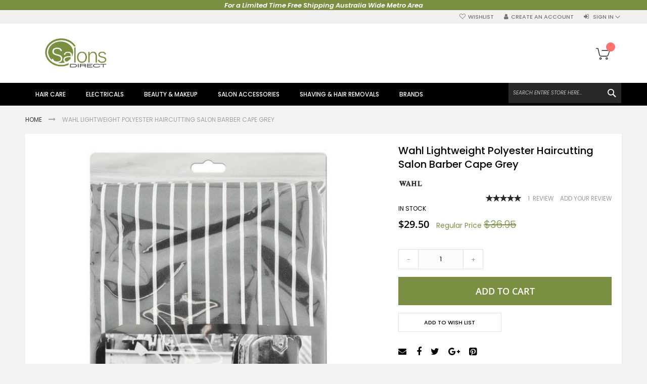

--- FILE ---
content_type: text/html; charset=UTF-8
request_url: https://www.salonsdirect.com.au/wahl-lightweight-polyester-haircutting-salon-barber-cape-grey.html
body_size: 24849
content:
<!doctype html>
<html lang="en-AU">
    <head prefix="og: http://ogp.me/ns# fb: http://ogp.me/ns/fb# product: http://ogp.me/ns/product#">
        <script>
    var require = {
        "baseUrl": "https://www.salonsdirect.com.au/pub/static/version1710426096/frontend/Codazon/fastest_salons_direct_shop/en_AU"
    };
</script>
        <meta charset="utf-8"/>
<meta name="description" content="Buy Wahl Lightweight Polyester Haircutting Salon Barber Cape Grey at Salons Direct Australia. 100% Polyester and water resistant. Water resistant finish Adjustable Snap closure Extra large neck size. Size: 147cm x 152cm"/>
<meta name="keywords" content="Wahl Lightweight Polyester Haircutting Salon Barber Cape Grey, , , , 100% Polyester and water resistant. Water resistant finish Adjustable Snap closure Extra large neck size. Size: 147cm x 152cm"/>
<meta name="robots" content="INDEX,FOLLOW"/>
<meta name="viewport" content="width=device-width, initial-scale=1, maximum-scale=1.0, user-scalable=no"/>
<meta name="format-detection" content="telephone=no"/>
<title>Wahl Lightweight Polyester Haircutting Salon Barber Cape Grey - Free Delivery</title>
<link  rel="stylesheet" type="text/css"  media="all" href="https://www.salonsdirect.com.au/pub/static/version1710426096/_cache/merged/5cbe3a80bb60adc7b5cbc8a208dace1c.css" />
<link  rel="stylesheet" type="text/css"  media="all" href="https://www.salonsdirect.com.au/pub/static/version1710426096/_cache/merged/2edd7c3dafb65199efa2d03efffb9783.css" />
<link  rel="stylesheet" type="text/css"  media="screen and (min-width: 768px)" href="https://www.salonsdirect.com.au/pub/static/version1710426096/frontend/Codazon/fastest_salons_direct_shop/en_AU/css/styles-l.css" />
<link  rel="stylesheet" type="text/css"  media="print" href="https://www.salonsdirect.com.au/pub/static/version1710426096/frontend/Codazon/fastest_salons_direct_shop/en_AU/css/print.css" />
<script  type="text/javascript"  src="https://www.salonsdirect.com.au/pub/static/version1710426096/_cache/merged/f5b936b402c441518c372b3259bd4e20.js"></script>
<link  rel="canonical" href="https://www.salonsdirect.com.au/wahl-lightweight-polyester-haircutting-salon-barber-cape-grey.html" />
<link  rel="alternate" hreflang="en" href="https://www.salonsdirect.com.au/wahl-lightweight-polyester-haircutting-salon-barber-cape-grey.html" />
<link  rel="icon" type="image/x-icon" href="https://www.salonsdirect.com.au/pub/media/favicon/websites/2/favicon.jpg" />
<link  rel="shortcut icon" type="image/x-icon" href="https://www.salonsdirect.com.au/pub/media/favicon/websites/2/favicon.jpg" />
        <style type="text/css">
	@media only screen and (max-width: 767px) {
    .columns .sidebar-main {
        width:100% !important;
    }
}
</style><link rel="stylesheet" type="text/css" media="all"
      href="//maxcdn.bootstrapcdn.com/font-awesome/latest/css/font-awesome.min.css"/><link href='https://fonts.googleapis.com/css?family=Poppins:200,200italic,300,300italic,400,400italic,500,500italic,600italic,600italic,700,700italic,800,800italic,900,900italic&amp;subset=latin,cyrillic-ext,cyrillic,greek-ext,greek,vietnamese,latin-ext' rel='stylesheet' type='text/css' />
<script type="text/javascript">
	var ThemeOptions = {
		box_wide: 0,
		rtl_layout: 0,
		sticky_header: 1		
	}; 
	if(navigator.userAgent.match(/iPad|iPhone|iPod|iPad Simulator|iPhone Simulator|iPod Simulator/i) !== null){
		document.addEventListener("DOMContentLoaded", function(event) { 
			document.body.classList.add('iMenu');
		});
	}
</script>

<meta property="og:type" content="og:product" />
<meta property="og:title" content="Wahl&#x20;Lightweight&#x20;Polyester&#x20;Haircutting&#x20;Salon&#x20;Barber&#x20;Cape&#x20;Grey" />
<meta property="og:image" content="https://www.salonsdirect.com.au/pub/media/product/140619e/wahl-lightweight-polyester-haircutting-salon-barber-cape-grey.jpg" />
<meta property="og:description" content="The&#x20;Wahl&#x20;professional&#x20;Lightweight&#x20;Barber&#x20;Cape&#x20;has&#x20;a&#x20;comfortable&#x20;snap&#x20;closure,&#x20;made&#x20;from&#x20;100&#x25;&#x20;Polyester&#x20;which&#x20;is&#x20;static&#x20;free&#x20;and&#x20;water&#x20;resistant.&#x20;Available&#x20;in&#x20;an&#x20;Extra-Large&#x20;Size&#x3A;&#x20;147cm&#x20;x&#x20;152cm." />
<meta property="og:url" content="https://www.salonsdirect.com.au/wahl-lightweight-polyester-haircutting-salon-barber-cape-grey.html" />
    <meta property="product:price:amount" content="29.5000"/>
    <meta property="product:price:currency" content="AUD"/>
    </head>
    <body data-container="body" data-mage-init='{"loaderAjax": {}, "loader": { "icon": "https://www.salonsdirect.com.au/pub/static/version1710426096/frontend/Codazon/fastest_salons_direct_shop/en_AU/images/loader-2.gif"}}'   class="catalog-product-view product-wahl-lightweight-polyester-haircutting-salon-barber-cape-grey page-layout-1column">
        
<div class="promotionbar_wrapper promotionbar_position_31"
    >
</div>
<style>
    /*#promotionbar_bottomposition .a_promotion_bar .promotion_bar_content{*/
        /*max-width: 1240px !important;*/
        /*margin-bottom: 10px;*/
    /*}*/
    /*#promotionbar_bottomposition .promotionbar_slide .promotion_bar_content{*/
        /*max-width: 1240px !important;*/
        /*margin-bottom: 10px;*/
    /*}*/
    .page-wrapper > .page-bottom {
        width: 90%;
        margin: auto;

    }
    .page-bottom .content {
        width: 100%;
    }
    .a_promotion_bar_custom {
        text-align: center;
        display: flex;
    }
    .promotion_bar_content {
        margin: auto;
    }
</style>
<div class="promotionbar_wrapper promotionbar_position_31"
    >


            <div class="a_promotion_bar_custom"
             id="promotion_bar_id_1"
             style="background-color: #7a8f41;
             min-height: 20px                     ">
            <div class="promotion_bar_content">
                <address><em><span style="color: #ffffff;"><strong>For a Limited Time Free Shipping Australia Wide Metro Area<br /></strong></span></em></address>            </div>
        </div>
            <script type="text/x-magento-init">
        {
        "*":
            {
                "Bss_PromotionBar/js/removepromotionbar": {
                    "timeOut": 0,
                    "position": 1,
                    "page": 3                }
            }
        }
    </script>
        </div>

<script>
    try {
        if (!window.localStorage || !window.sessionStorage) {
            throw new Error();
        }

        localStorage.setItem('storage_test', 1);
        localStorage.removeItem('storage_test');
    } catch(e) {
        (function () {
            var Storage = function (type) {
                var data;

                function createCookie(name, value, days) {
                    var date, expires;

                    if (days) {
                        date = new Date();
                        date.setTime(date.getTime()+(days * 24 * 60 * 60 * 1000));
                        expires = '; expires=' + date.toGMTString();
                    } else {
                        expires = '';
                    }
                    document.cookie = name + '=' + value+expires+'; path=/';
                }

                function readCookie(name) {
                    var nameEQ = name + '=',
                        ca = document.cookie.split(';'),
                        i = 0,
                        c;

                    for (i=0; i < ca.length; i++) {
                        c = ca[i];

                        while (c.charAt(0) === ' ') {
                            c = c.substring(1,c.length);
                        }

                        if (c.indexOf(nameEQ) === 0) {
                            return c.substring(nameEQ.length, c.length);
                        }
                    }

                    return null;
                }

                function setData(data) {
                    data = encodeURIComponent(JSON.stringify(data));
                    createCookie(type === 'session' ? getSessionName() : 'localStorage', data, 365);
                }

                function clearData() {
                    createCookie(type === 'session' ? getSessionName() : 'localStorage', '', 365);
                }

                function getData() {
                    var data = type === 'session' ? readCookie(getSessionName()) : readCookie('localStorage');

                    return data ? JSON.parse(decodeURIComponent(data)) : {};
                }

                function getSessionName() {
                    if (!window.name) {
                        window.name = new Date().getTime();
                    }

                    return 'sessionStorage' + window.name;
                }

                data = getData();

                return {
                    length: 0,
                    clear: function () {
                        data = {};
                        this.length = 0;
                        clearData();
                    },

                    getItem: function (key) {
                        return data[key] === undefined ? null : data[key];
                    },

                    key: function (i) {
                        var ctr = 0,
                            k;

                        for (k in data) {
                            if (ctr.toString() === i.toString()) {
                                return k;
                            } else {
                                ctr++
                            }
                        }

                        return null;
                    },

                    removeItem: function (key) {
                        delete data[key];
                        this.length--;
                        setData(data);
                    },

                    setItem: function (key, value) {
                        data[key] = value.toString();
                        this.length++;
                        setData(data);
                    }
                };
            };

            window.localStorage.__proto__ = window.localStorage = new Storage('local');
            window.sessionStorage.__proto__ = window.sessionStorag = new Storage('session');
        })();
    }
</script>
<script type="text/x-magento-init">
{	"*":{
		"Magento_Theme/js/fastest_fashion":{}
	}
}
</script>    <script>
        require.config({
            deps: [
                'jquery',
                'mage/translate',
                'jquery/jquery-storageapi'
            ],
            callback: function ($) {
                'use strict';

                var dependencies = [],
                    versionObj;

                $.initNamespaceStorage('mage-translation-storage');
                $.initNamespaceStorage('mage-translation-file-version');
                versionObj = $.localStorage.get('mage-translation-file-version');

                
                if (versionObj.version !== '605b11b106d7c091cd62339ca7d34589422dbf7e') {
                    dependencies.push(
                        'text!js-translation.json'
                    );

                }

                require.config({
                    deps: dependencies,
                    callback: function (string) {
                        if (typeof string === 'string') {
                            $.mage.translate.add(JSON.parse(string));
                            $.localStorage.set('mage-translation-storage', string);
                            $.localStorage.set(
                                'mage-translation-file-version',
                                {
                                    version: '605b11b106d7c091cd62339ca7d34589422dbf7e'
                                }
                            );
                        } else {
                            $.mage.translate.add($.localStorage.get('mage-translation-storage'));
                        }
                    }
                });
            }
        });
    </script>

<script type="text/x-magento-init">
    {
        "*": {
            "mage/cookies": {
                "expires": null,
                "path": "/",
                "domain": ".www.salonsdirect.com.au",
                "secure": false,
                "lifetime": "3600"
            }
        }
    }
</script>
    <noscript>
        <div class="message global noscript">
            <div class="content">
                <p>
                    <strong>JavaScript seems to be disabled in your browser.</strong>
                    <span>For the best experience on our site, be sure to turn on Javascript in your browser.</span>
                </p>
            </div>
        </div>
    </noscript>
<!-- BEGIN GOOGLE ANALYTICS CODE -->
<script type="text/x-magento-init">
{
    "*": {
        "Magento_GoogleAnalytics/js/google-analytics": {
            "isCookieRestrictionModeEnabled": 0,
            "currentWebsite": 2,
            "cookieName": "user_allowed_save_cookie",
            "ordersTrackingData": [],
            "pageTrackingData": {"optPageUrl":"","isAnonymizedIpActive":null,"accountId":"UA-47277964-1 "}        }
    }
}
</script>
<!-- END GOOGLE ANALYTICS CODE -->

    <div data-bind="scope: 'autocomplete'">
        <!-- ko template: getTemplate() --><!-- /ko -->
    </div>

    <script type="text/x-magento-init">
    {"*":{"Magento_Ui\/js\/core\/app":{"components":{"autocompleteInjection":{"component":"Mirasvit_SearchAutocomplete\/js\/injection","config":[]},"autocomplete":{"component":"Mirasvit_SearchAutocomplete\/js\/autocomplete","provider":"autocompleteProvider","config":{"query":"","priceFormat":{"pattern":"$%s","precision":2,"requiredPrecision":2,"decimalSymbol":".","groupSymbol":",","groupLength":3,"integerRequired":1},"minSearchLength":3}},"autocompleteProvider":{"component":"Mirasvit_SearchAutocomplete\/js\/provider","config":{"url":"https:\/\/www.salonsdirect.com.au\/searchautocomplete\/ajax\/suggest\/","delay":0,"minSearchLength":3}},"autocompleteNavigation":{"component":"Mirasvit_SearchAutocomplete\/js\/navigation","autocomplete":"autocomplete"},"autocompleteRecent":{"component":"Mirasvit_SearchAutocomplete\/js\/recent","autocomplete":"autocomplete","provider":"autocompleteProvider","config":{"limit":5,"minSearchLength":3}}}}}}
    </script>

<div class="page-wrapper"><header class="page-header"><div class="panel wrapper"><div class="panel header"><div class="header-stores">
</div><a class="action skip contentarea" href="#contentarea"><span>Skip to Content</span></a>
<ul class="header links">        <li class="greet welcome" data-bind="scope: 'customer'">
            <!-- ko if: customer().fullname  -->
            <span data-bind="text: new String('Welcome, %1!').replace('%1', customer().firstname)">
            </span>
            <!-- /ko -->
            <!-- ko ifnot: customer().fullname  -->
            <span data-bind='html:""'></span>
                        <!-- /ko -->
        </li>
        <script type="text/x-magento-init">
        {
            "*": {
                "Magento_Ui/js/core/app": {
                    "components": {
                        "customer": {
                            "component": "Magento_Customer/js/view/customer"
                        }
                    }
                }
            }
        }
        </script>
    <li class="link wishlist" data-bind="scope: 'wishlist'">
    <a href="https://www.salonsdirect.com.au/wishlist/">Wishlist        <!-- ko if: wishlist().counter -->
        <span data-bind="text: wishlist().counter" class="counter qty"></span>
        <!-- /ko -->
    </a>
</li>
<script type="text/x-magento-init">
    {
        "*": {
            "Magento_Ui/js/core/app": {
                "components": {
                    "wishlist": {
                        "component": "Magento_Wishlist/js/view/wishlist"
                    }
                }
            }
        }
    }

</script>
<li class="authorization-link switcher log-in" id="authorization-top-link"> 		<a style="display:none" class="log-in link" href="https://www.salonsdirect.com.au/customer/account/login/">
        Sign In    </a>
	<div class="actions dropdown options switcher-options">
		<div class="action toggle switcher-trigger" id="authorization-trigger">
			Sign In		</div>
		<div style="display:none;" id="cdz-login-form-dropdown" class="cdz-login-form-dropdown dropdown switcher-dropdown"  data-mage-init='{"dropdownDialog":{
					"appendTo":"#authorization-top-link > .options",
					"triggerTarget":"#authorization-trigger",
					"closeOnMouseLeave": false,
					"triggerClass":"active",
					"parentClass":"active",
					"buttons":null}}'>
			<div class="block block-customer-login">
    <div class="block-content" >
        <form class="form form-login"
              action="https://www.salonsdirect.com.au/customer/account/loginPost/"
              method="post"
              id="login-form-mini"
              data-mage-init='{"validation":{}}'>
            <input name="form_key" type="hidden" value="77dxzp1Si0nZZ7k6" />            <fieldset class="fieldset login" data-hasrequired="* Required Fields">
                <div class="field email required">
                    <!--<label class="label" for="email"><span>Email</span></label>-->
                    <div class="control">
                        <input placeholder="Email" name="login[username]" value=""  autocomplete="off" id="email" type="email" class="input-text" title="Email" data-validate="{required:true, 'validate-email':true}">
                    </div>
                </div>
                <div class="field password required">
                    <!--<label for="pass" class="label"><span>Password</span></label>-->
                    <div class="control">
                        <input placeholder="Password" name="login[password]" type="password"  autocomplete="off" class="input-text" id="pass" title="Password" data-validate="{required:true, 'validate-password':true}">
                    </div>
                </div>
                                <div class="actions-toolbar">
                    <div class="">
						<button type="submit" class="action login primary" name="send" id="send2"><span>Login</span></button></div>
						<!--<a class="action create primary" href="https://www.salonsdirect.com.au/customer/account/create/"><span>Sign up</span></a>-->
					<div class="secondary">
					<a class="action remind" href="https://www.salonsdirect.com.au/customer/account/forgotpassword/"><span>Forgot Your Password?</span></a>
					</div>
                </div>
            </fieldset>
        </form>
    </div>
</div>
		</div>
	</div>
	</li>
<li><a href="https://www.salonsdirect.com.au/customer/account/create/" class="register-link" >Create an Account</a></li></ul></div></div><div class="header-wrapper-content sticky-menu"><div class="header content"><span data-action="toggle-nav" class="action nav-toggle"><span>Toggle Nav</span></span>
    <a class="logo" href="https://www.salonsdirect.com.au/" title="Salons Direct Australia">
        <img class="main-logo" src="https://www.salonsdirect.com.au/pub/media/logo/websites/2/sitelogomobile_7.png"
             alt="Salons Direct Australia"
             width="200"             height="58"        />
                <img class="small-logo" src="https://www.salonsdirect.com.au/pub/media/codazon/themeoptions/background/sitelogomobile_7_3.png"
             alt="Salons Direct Australia"
             width="200"             height="58"        />      
    </a>

<div data-block="minicart" class="minicart-wrapper">
    <a class="action showcart" href="https://www.salonsdirect.com.au/checkout/cart/"
       data-bind="scope: 'minicart_content'">
        <span class="text">My Cart</span>
        <span class="price-label" data-bind="html: getCartParam('subtotal')">
            <!-- ko if: getCartParam('subtotal') -->
        		<!-- ko text: getCartParam('subtotal') --><!-- /ko -->
        	<!-- /ko -->
        	<!-- ko ifnot: getCartParam('subtotal') -->
            	<!-- ko i18n: '0.00' --><!-- /ko -->
            <!-- /ko -->
        </span>
        <span class="counter qty empty"
              data-bind="css: { empty: !!getCartParam('summary_count') == false }, blockLoader: isLoading">
            <span class="counter-number">
             <!-- ko ifnot: getCartParam('summary_count') -->
                <!-- ko i18n: '0 ' --><!-- /ko -->
            <!-- /ko -->
            <!-- ko if: getCartParam('summary_count') -->
            	<!-- ko text: getCartParam('summary_count') --><!-- /ko -->
            <!-- /ko -->            	
            </span>
            <span class="counter-label">
            <!-- ko if: getCartParam('summary_count') -->
                <!-- ko text: getCartParam('summary_count') --><!-- /ko -->
                <!-- ko i18n: 'items' --><!-- /ko -->
            <!-- /ko -->
            </span>
        </span>
    </a>
            <div class="block block-minicart empty"
             data-role="dropdownDialog"
             data-mage-init='{"dropdownDialog":{
                "appendTo":"[data-block=minicart]",
                "triggerTarget":".showcart",
                "timeout": "2000",
                "closeOnMouseLeave": false,
                "closeOnEscape": true,
                "triggerClass":"active",
                "parentClass":"active",
                "buttons":[]}}'>
            <div id="minicart-content-wrapper" data-bind="scope: 'minicart_content'">
                <!-- ko template: getTemplate() --><!-- /ko -->
            </div>
                    </div>
        <script>
        window.checkout = {"shoppingCartUrl":"https:\/\/www.salonsdirect.com.au\/checkout\/cart\/","checkoutUrl":"https:\/\/www.salonsdirect.com.au\/checkout\/","updateItemQtyUrl":"https:\/\/www.salonsdirect.com.au\/checkout\/sidebar\/updateItemQty\/","removeItemUrl":"https:\/\/www.salonsdirect.com.au\/checkout\/sidebar\/removeItem\/","imageTemplate":"Magento_Catalog\/product\/image_with_borders","baseUrl":"https:\/\/www.salonsdirect.com.au\/","minicartMaxItemsVisible":5,"websiteId":"2","maxItemsToDisplay":10,"customerLoginUrl":"https:\/\/www.salonsdirect.com.au\/customer\/account\/login\/","isRedirectRequired":false,"autocomplete":"off","captcha":{"user_login":{"isCaseSensitive":false,"imageHeight":50,"imageSrc":"","refreshUrl":"https:\/\/www.salonsdirect.com.au\/captcha\/refresh\/","isRequired":false},"guest_checkout":{"isCaseSensitive":false,"imageHeight":50,"imageSrc":"","refreshUrl":"https:\/\/www.salonsdirect.com.au\/captcha\/refresh\/","isRequired":false}}};
    </script>
    <script type="text/x-magento-init">
    {
        "[data-block='minicart']": {
            "Magento_Ui/js/core/app": {"components":{"minicart_content":{"children":{"subtotal.container":{"children":{"subtotal":{"children":{"subtotal.totals":{"config":{"display_cart_subtotal_incl_tax":1,"display_cart_subtotal_excl_tax":0,"template":"Magento_Tax\/checkout\/minicart\/subtotal\/totals"},"children":{"subtotal.totals.msrp":{"component":"Magento_Msrp\/js\/view\/checkout\/minicart\/subtotal\/totals","config":{"displayArea":"minicart-subtotal-hidden","template":"Magento_Msrp\/checkout\/minicart\/subtotal\/totals"}}},"component":"Magento_Tax\/js\/view\/checkout\/minicart\/subtotal\/totals"}},"component":"uiComponent","config":{"template":"Magento_Checkout\/minicart\/subtotal"}}},"component":"uiComponent","config":{"displayArea":"subtotalContainer"}},"item.renderer":{"component":"uiComponent","config":{"displayArea":"defaultRenderer","template":"Magento_Checkout\/minicart\/item\/default"},"children":{"item.image":{"component":"Magento_Catalog\/js\/view\/image","config":{"template":"Magento_Catalog\/product\/image","displayArea":"itemImage"}},"checkout.cart.item.price.sidebar":{"component":"uiComponent","config":{"template":"Magento_Checkout\/minicart\/item\/price","displayArea":"priceSidebar"}}}},"item.freegift.renderer":{"component":"uiComponent","config":{"displayArea":"freegiftRenderer","template":"Vnecoms_FreeGift\/minicart\/item\/freegift"},"children":{"item.image":{"component":"Magento_Catalog\/js\/view\/image","config":{"template":"Magento_Catalog\/product\/image","displayArea":"itemImage"}}}},"extra_info":{"component":"uiComponent","config":{"displayArea":"extraInfo"}},"promotion":{"component":"uiComponent","config":{"displayArea":"promotion"}}},"config":{"itemRenderer":{"default":"defaultRenderer","simple":"defaultRenderer","virtual":"defaultRenderer","freegift":"freegiftRenderer","freegift_sales":"freegiftRenderer"},"template":"Magento_Checkout\/minicart\/content"},"component":"Magento_Checkout\/js\/view\/minicart"}},"types":[]}        },
        "*": {
            "Magento_Ui/js/block-loader": "https://www.salonsdirect.com.au/pub/static/version1710426096/frontend/Codazon/fastest_salons_direct_shop/en_AU/images/loader-1.gif"
        }
    }
    </script>
</div>


</div><div class="header-wrapper-middle">
<div class="mobile-search-wrapper">
	<div class="mobile-search-content block block-search" id="mobile-search-content">
		<div class="mobile-search-form-container" id="mobile-search-form-container"></div>
	</div>
</div>
<script type="text/javascript">
require(['jquery'],function($){
    var $searchform = $('#search_mini_form'), $mbwrap = $('#mobile-search-form-container'), $pcwrap = $('#search-content .search-form-container').first();
    var winwidth = window.innerWidth, adapt = 768;
    function searchPosition(winwidth){
        if (winwidth < adapt) {
            $searchform.appendTo($mbwrap);
            $('[data-action="advanced-search"]',$searchform).css('display','none');
        }else{
            $searchform.appendTo($pcwrap);
            $('[data-action="advanced-search"]',$searchform).css('display','');
        }
    }
    searchPosition(winwidth);
    $(window).resize(function(){
        var newwidth = window.innerWidth;
        if( (winwidth < adapt && newwidth >= adapt) || (winwidth >= adapt && newwidth < adapt) ){
            searchPosition(newwidth);
            winwidth = newwidth;
        }
    });
});
</script>
</div><div class="header-wrapper-bottom"><div class="header content"><div class="header-main-menu">    <div class="sections nav-sections">
                <div class="section-items nav-sections-items" data-mage-init='{"tabs":{"openedState":"active"}}'>
                                            <div class="section-item-title nav-sections-item-title" data-role="collapsible">
                    <a class="nav-sections-item-switch" data-toggle="switch" href="#store.menu">Menu</a>
                </div>
                <div class="section-item-content nav-sections-item-content" id="store.menu" data-role="content"><div class="menu-container"><div class="widget block block-static-block">
    <div class="cdz-main-menu"><div class="cdz-menu cdz-horizontal-menu   cdz-translate" id="menu-19-697025138e0ad" data-mage-init='{"megamenu":{"dropdownEffect":"translate","type":"0"}}'>
	<ul class="groupmenu">
	<li class="item level0  level-top parent" >
	<a class="menu-link" href="http://www.salonsdirect.com.au/hair-care.html"> <span>Hair Care</span></a>
        <ul class="groupmenu-drop">
    	<li class="item level1  text-content" style="padding-bottom:70px;">
	    	<img class="groupdrop-banner-pos" src="https://www.salonsdirect.com.au/pub/media/wysiwyg/salonsdirect/hair-care.jpg" style="right:0px; bottom:0px" />
	    <div class=" groupmenu-drop-content groupmenu-width-24" style=" padding-bottom:70px;">
        	        	<div class="row">
                        	<div class="col-sm-4"><p class="groupdrop-title">Shampoos &amp; Conditioners</p>
<ul class="groupdrop-link">
<li class="item"><a href="https://www.salonsdirect.com.au/hair-care/shampoos-conditioners/all-shampoos-conditioners.html">All Shampoos &amp; Conditioners</a></li>
<li class="item"><a href="https://www.salonsdirect.com.au/hair-care/shampoos-conditioners/thinning-hair-loss.html">Thinning &amp; Hair Loss</a></li>
</ul></div>
                        	<div class="col-sm-4"><p class="groupdrop-title">Hair Treatments</p>
<ul class="groupdrop-link">
<li class="item"><a href="https://www.salonsdirect.com.au/hair-care/hair-treatments-styling/all-hair-treatments-styling.html">All Hair Treatments &amp; Styling</a></li>
</ul></div>
                        	<div class="col-sm-4"><p class="groupdrop-title">Hair Colour</p>
<ul class="groupdrop-link">
<li class="item"><a href="https://www.salonsdirect.com.au/hair-care/hair-colour/permanent-hair-colours.html">Permanent Hair Colours</a></li>
<li class="item"><a href="https://www.salonsdirect.com.au/hair-care/hair-colour/semi-permanent-hair-colours.html">Semi Permanent Hair Colours</a></li>
<li class="item"><a href="https://www.salonsdirect.com.au/hair-care/hair-colour/bleach-developers.html">Bleach &amp; Developers</a></li>
<li class="item"><a href="https://www.salonsdirect.com.au/hair-care/hair-colour/hair-colour-accessories.html">Hair Colour Accessories</a></li>
</ul></div>
                        	<div class="col-sm-4"><p class="groupdrop-title">Hair Wax/Gels</p>
<ul class="groupdrop-link">
<li class="item"><a href="https://www.salonsdirect.com.au/hair-care/hair-wax-gel.html">All Hair Wax/Gels</a></li>
</ul></div>
                        	<div class="col-sm-8"></div>
                        </div>
                </div>
</li>    </ul>
    </li><li class="item level0  level-top parent" >
	<a class="menu-link" href="http://www.salonsdirect.com.au/electricals.html"> <span>Electricals</span></a>
        <ul class="groupmenu-drop">
    	<li class="item level1  text-content" >
	    	<img class="groupdrop-banner-pos" src="https://www.salonsdirect.com.au/pub/media/wysiwyg/menshaircut2.jpg" style="right:200px; bottom:-158px" />
	    <div class=" groupmenu-drop-content groupmenu-width-24" style=" ">
        	        	<div class="row">
                        	<div class="col-sm-4"><p class="groupdrop-title">Hair Clippers</p>
<ul class="groupdrop-link">
<li class="item"><a href="https://www.salonsdirect.com.au/electricals/grooming/hair-clippers/all-hair-clippers.html">All Hair Clippers</a></li>
<li class="item"><a href="https://www.salonsdirect.com.au/electricals/grooming/hair-clippers/parts-accessories.html">Parts &amp; Accessories</a></li>
</ul></div>
                        	<div class="col-sm-4"><p class="groupdrop-title">Hair trimmers</p>
<ul class="groupdrop-link">
<li class="item"><a href="https://www.salonsdirect.com.au/electricals/grooming/hair-trimmers/all-hair-trimmers.html">All Hair Trimmers</a></li>
<li class="item"><a href="https://www.salonsdirect.com.au/electricals/grooming/hair-trimmers/parts-accessories.html">Parts &amp; Accessories</a></li>
</ul></div>
                        	<div class="col-sm-4"><p class="groupdrop-title">Shavers</p>
<ul class="groupdrop-link">
<li class="item"><a href="https://www.salonsdirect.com.au/electricals/grooming/shavers/all-shavers.html">All Shavers</a></li>
<li class="item"><a href="https://www.salonsdirect.com.au/electricals/grooming/shavers/parts-accessories.html">Parts &amp; Accessories</a></li>
</ul></div>
                        	<div class="col-sm-4"><p class="groupdrop-title">Hair Dryers</p>
<ul class="groupdrop-link">
<li class="item"><a href="https://www.salonsdirect.com.au/electricals/styling/hair-dryers/all-hair-dryers.html">All Hair Dryers</a></li>
<li class="item"><a href="https://www.salonsdirect.com.au/electricals/styling/hair-dryers/accessories.html">Accessories</a></li>
</ul></div>
                        	<div class="col-sm-4"><p class="groupdrop-title">Hair Straighteners</p>
<ul class="groupdrop-link">
<li class="item"><a href="https://www.salonsdirect.com.au/electricals/styling/hair-straighteners/all-hair-straighteners.html">All Hair Straighteners</a></li>
<li class="item"><a href="https://www.salonsdirect.com.au/electricals/styling/hair-straighteners/accessories.html">Accessories</a></li>
</ul></div>
                        	<div class="col-sm-4"><p class="groupdrop-title">Hair Crimpers</p>
<ul class="groupdrop-link">
<li class="item"><a href="https://www.salonsdirect.com.au/electricals/styling/hair-crimpers/all-hair-crimpers.html">All Hair Climpers</a></li>
<li class="item"><a href="https://www.salonsdirect.com.au/electricals/styling/hair-crimpers/accessories.html">Accessories</a></li>
</ul></div>
                        </div>
                </div>
</li><li class="item level1  text-content" >
	    	<img class="groupdrop-banner-pos" src="https://www.salonsdirect.com.au/pub/media/wysiwyg/salonsdirect/styling.jpg" style="right:0px; bottom:0px" />
	    <div class=" groupmenu-drop-content groupmenu-width-24" style=" ">
        	        	<div class="row">
                        	<div class="col-sm-4"><p class="groupdrop-title">Curling Irons</p>
<ul class="groupdrop-link">
<li class="item"><a href="https://www.salonsdirect.com.au/electricals/styling/curling-irons/all-curling-irons.html">All Curling Irons</a></li>
<li class="item"><a href="https://www.salonsdirect.com.au/electricals/styling/curling-irons/accessories.html">Accessories</a></li>
</ul></div>
                        	<div class="col-sm-4"><p class="groupdrop-title">Hot Rollers</p>
<ul class="groupdrop-link">
<li class="item"><a href="https://www.salonsdirect.com.au/electricals/styling/hot-rollers/all-hot-rollers.html">All Hot Rollers</a></li>
<li class="item"><a href="https://www.salonsdirect.com.au/electricals/styling/hot-rollers/accessories.html">Accessories</a></li>
</ul></div>
                        	<div class="col-sm-4"><p class="groupdrop-title">Hot Air Styler</p>
<ul class="groupdrop-link">
<li class="item"><a href="https://www.salonsdirect.com.au/electricals/styling/hot-air-styler/curling-brushes.html">Curling Brushes</a></li>
<li class="item"><a href="https://www.salonsdirect.com.au/electricals/styling/hot-air-styler/accessories.html">Accessories</a></li>
</ul></div>
                        	<div class="col-sm-4"></div>
                        	<div class="col-sm-4"></div>
                        	<div class="col-sm-4"></div>
                        </div>
                </div>
</li>    </ul>
    </li><li class="item level0  level-top parent" >
	<a class="menu-link" href="http://www.salonsdirect.com.au/beauty-makeup.html"> <span>Beauty & Makeup</span></a>
        <ul class="groupmenu-drop">
    	<li class="item level1  text-content" style="padding-bottom:90px;">
	    	<img class="groupdrop-banner-pos" src="https://www.salonsdirect.com.au/pub/media/wysiwyg/salonsdirect/makeup.jpg" style="right:0px; bottom:0px" />
	    <div class=" groupmenu-drop-content groupmenu-width-24" style=" padding-bottom:90px;">
        	        	<div class="row">
                        	<div class="col-sm-4"><p class="groupdrop-title">Face</p>
<ul class="groupdrop-link">
<li class="item"><a href="https://www.salonsdirect.com.au/beauty-makeup/face/foundation.html">Foundation</a></li>
<li class="item"><a href="https://www.salonsdirect.com.au/beauty-makeup/face/powder.html">Powder</a></li>
<li class="item"><a href="https://www.salonsdirect.com.au/beauty-makeup/face/age-defying.html">Age Defyling</a></li>
<li class="item"><a href="https://www.salonsdirect.com.au/beauty-makeup/face/bronzer.html">Bronzer</a></li>
</ul></div>
                        	<div class="col-sm-4"><p class="groupdrop-title">Eyes</p>
<ul class="groupdrop-link">
<li class="item"><a href="https://www.salonsdirect.com.au/beauty-makeup/eyes/mascaras.html">Mascaras</a></li>
<li class="item"><a href="https://www.salonsdirect.com.au/beauty-makeup/eyes/eye-shadows.html">Eye Shadows</a></li>
<li class="item"><a href="https://www.salonsdirect.com.au/beauty-makeup/eyes/eye-liners.html">Eye Liners</a></li>
</ul></div>
                        	<div class="col-sm-4"><p class="groupdrop-title">Lips</p>
<ul class="groupdrop-link">
<li class="item"><a href="https://www.salonsdirect.com.au/beauty-makeup/lips/lipstick.html">Lipstick</a></li>
<li class="item"><a href="https://www.salonsdirect.com.au/beauty-makeup/lips/lip-gloss.html">Lip Gloss</a></li>
</ul></div>
                        	<div class="col-sm-4"><p class="groupdrop-title">Skin Care</p>
<ul class="groupdrop-link">
<li class="item"><a href="https://www.salonsdirect.com.au/beauty-makeup/all-skin-care.html">All Skin Care</a></li>
</ul></div>
                        	<div class="col-sm-8"><p class="groupdrop-title">Makeup Tool & Accessories</p>
<ul class="groupdrop-link">
<li class="item"><a href="https://www.salonsdirect.com.au/beauty-makeup/makeup-tools-accessories/all-makeup-tools-accessories.html">All Makeup Tools & Accessories</a></li>
</ul></div>
                        </div>
                </div>
</li>    </ul>
    </li><li class="item level0  level-top parent" >
	<a class="menu-link" href="http://www.salonsdirect.com.au/salon-accessories.html"> <span>Salon Accessories</span></a>
        <ul class="groupmenu-drop">
    	<li class="item level1  text-content" >
	        <div class=" groupmenu-drop-content groupmenu-width-24" style=" ">
        	        	<div class="row">
                        	<div class="col-sm-4"><p class="groupdrop-title">Scissors &amp; Thinners</p>
<ul class="groupdrop-link">
<li class="item"><a href="https://www.salonsdirect.com.au/salon-accessories/scissors-thinners/scissors.html">Scissors</a></li>
<li class="item"><a href="https://www.salonsdirect.com.au/salon-accessories/scissors-thinners/thinners.html">Thinners</a></li>
<li class="item"><a href="https://www.salonsdirect.com.au/salon-accessories/scissors-thinners/accessories.html">Accessories</a></li>
</ul></div>
                        	<div class="col-sm-4"><p class="groupdrop-title">Brushes</p>
<ul class="groupdrop-link">
<li class="item"><a href="https://www.salonsdirect.com.au/salon-accessories/all-brushes.html">All Brushes</a></li>
</ul></div>
                        	<div class="col-sm-4"><p class="groupdrop-title">Combs</p>
<ul class="groupdrop-link">
<li class="item"><a href="https://www.salonsdirect.com.au/salon-accessories/all-combs.html">All Combs</a></li>
</ul></div>
                        	<div class="col-sm-4"><p class="groupdrop-title">Neck Duster Brush</p>
<ul class="groupdrop-link">
<li class="item"><a href="https://www.salonsdirect.com.au/salon-accessories/all-neck-duster-brushes.html">All Neck Duster Brushes</a></li>
</ul></div>
                        	<div class="col-sm-4"><p class="groupdrop-title">Bags &amp; Holdalls</p>
<ul class="groupdrop-link">
<li class="item"><a href="https://www.salonsdirect.com.au/salon-accessories/all-bags-holdalls.html">All Bags &amp; Holdalls</a></li>
</ul></div>
                        	<div class="col-sm-4"><p class="groupdrop-title">Accessories</p>
<ul class="groupdrop-link">
<li class="item"><a href="https://www.salonsdirect.com.au/salon-accessories/other-accessories/capes.html">Capes</a></li>
<li class="item"><a href="https://www.salonsdirect.com.au/salon-accessories/other-accessories/Mirrors.html">Mirrors</a></li>
<li class="item"><a href="https://www.salonsdirect.com.au/salon-accessories/other-accessories/towels.html">Towels</a></li>
<li class="item"><a href="https://www.salonsdirect.com.au/salon-accessories/other-accessories/neck-strips.html">Neck Strips</a></li>
<li class="item"><a href="https://www.salonsdirect.com.au/salon-accessories/other-accessories/water-sprays.html">Water Sprays</a></li>
<li class="item"><a href="https://www.salonsdirect.com.au/salon-accessories/other-accessories/disinfectant-jar.html">Disinfectant Jar</a></li>
<li class="item"><a href="https://www.salonsdirect.com.au/salon-accessories/other-accessories/disinfectant-liquid-wash.html">Disinfectant Liquid Wash</a></li>
<li class="item"><a href="https://www.salonsdirect.com.au/salon-accessories/other-accessories/salon-scale.html">Salon Scale</a></li>
<li class="item"><a href="https://www.salonsdirect.com.au/salon-accessories/other-accessories/salon-timer.html">Salon Timer</a></li>
<li class="item"><a href="https://www.salonsdirect.com.au/salon-accessories/other-accessories/sectioning-clips.html">Sectioning Clips</a></li>
<li class="item"><a href="https://www.salonsdirect.com.au/salon-accessories/other-accessories/shower-cap.html">Shower Cap</a></li>
<li class="item"><a href="https://www.salonsdirect.com.au/salon-accessories/other-accessories/others.html">Others</a></li>
</ul></div>
                        </div>
                </div>
</li>    </ul>
    </li><li class="item level0  level-top parent" >
	<a class="menu-link" href="http://www.salonsdirect.com.au/shaving-hair-removals.html"> <span>Shaving & Hair Removals</span></a>
        <ul class="groupmenu-drop">
    	<li class="item level1  text-content" style="padding-bottom:80px;">
	    	<img class="groupdrop-banner-pos" src="https://www.salonsdirect.com.au/pub/media/wysiwyg/salonsdirect/shaving.jpg" style="right:0px; bottom:0px" />
	    <div class=" groupmenu-drop-content groupmenu-width-24" style=" padding-bottom:80px;">
        	        	<div class="row">
                        	<div class="col-sm-4"><p class="groupdrop-title">Shaving Cream</p>
<ul class="groupdrop-link">
<li class="item"><a href="https://www.salonsdirect.com.au/shaving-hair-removals/all-shaving-creams.html">All Shaving Creams</a></li>
</ul></div>
                        	<div class="col-sm-4"><p class="groupdrop-title">Shaving Brush</p>
<ul class="groupdrop-link">
<li class="item"><a href="https://www.salonsdirect.com.au/shaving-hair-removals/all-shaving-brushes.html">All Shaving Brushes</a></li>
</ul></div>
                        	<div class="col-sm-4"><p class="groupdrop-title">Pre &amp; Post Shave</p>
<ul class="groupdrop-link">
<li class="item"><a href="https://www.salonsdirect.com.au/shaving-hair-removals/all-pre-post-shave.html">All Pre & Post Shave</a></li>
</ul></div>
                        	<div class="col-sm-4"><p class="groupdrop-title">Shaving Accessories</p>
<ul class="groupdrop-link">
<li class="item"><a href="https://www.salonsdirect.com.au/shaving-hair-removals/shaving-accessories/razors.html">Razors</a></li>
<li class="item"><a href="https://www.salonsdirect.com.au/shaving-hair-removals/shaving-accessories/blades.html">Blades</a></li>
<li class="item"><a href="https://www.salonsdirect.com.au/shaving-hair-removals/shaving-accessories/styptics.html">Styptics</a></li>
<li class="item"><a href="https://www.salonsdirect.com.au/shaving-hair-removals/shaving-accessories/shaving-bowl.html">Shaving Bowl</a></li>
</ul></div>
                        	<div class="col-sm-4"><p class="groupdrop-title">Beard &amp; Mo</p>
<ul class="groupdrop-link">
<li class="item"><a href="https://www.salonsdirect.com.au/shaving-hair-removals/all-beard-mo.html">All Beard &amp; Mo</a></li>
</ul></div>
                        	<div class="col-sm-4"><p class="groupdrop-title">Waxing</p>
<ul class="groupdrop-link">
<li class="item"><a href="https://www.salonsdirect.com.au/shaving-hair-removals/all-waxing-tools.html">All Waxing Tools</a></li>
</ul></div>
                        </div>
                </div>
</li>    </ul>
    </li><li class="item level0  level-top" >
	<a class="menu-link" href="http://www.salonsdirect.com.au/brands.html"> <span>Brands</span></a>
    </li>	</ul>
</div>
</div></div></div></div>
                                            <div class="section-item-title nav-sections-item-title" data-role="collapsible">
                    <a class="nav-sections-item-switch" data-toggle="switch" href="#store.links">Account</a>
                </div>
                <div class="section-item-content nav-sections-item-content" id="store.links" data-role="content"><!-- Account links --></div>
                                    </div>
    </div>
</div><div class="search-wrapper">
	<div class="search-content block block-search" id="search-content">
        <a class="search-icon" title="Search" href="javascript:void(0);"><span>Search</span></a>        
		
		<div class="search-form-container"  >
			<form class="form minisearch" id="search_mini_form" action="https://www.salonsdirect.com.au/catalogsearch/result/" method="get">
				<div class="field search">
					<label class="label" for="search" data-role="minisearch-label">
						<span>Search</span>
					</label>
					<div class="control">
						<input id="search"
                           data-mage-init='{"quickSearch":{
                                "formSelector":"#search_mini_form",
                                "url":"https://www.salonsdirect.com.au/search/ajax/suggest/",
                                "destinationSelector":"#search_autocomplete"}
                           }'
                           type="text"
                           name="q"
                           value=""
                           placeholder="Search entire store here..."
                           class="input-text"
						   onfocus="this.placeholder = ''" 
						   onblur="this.placeholder = 'Search entire store here...'"
                           maxlength="128"
                           role="combobox"
                           aria-haspopup="false"
                           aria-autocomplete="both"
                           autocomplete="off"/>
						<div id="search_autocomplete" class="search-autocomplete"></div>
						<div class="nested">
    <a class="action advanced" href="https://www.salonsdirect.com.au/catalogsearch/advanced/" data-action="advanced-search">
        Advanced Search    </a>
</div>
					</div>
				</div>
				<div class="actions">
					<button type="submit"
					title="Search"
					class="action search primary">
						<span>Search</span>
					</button>
				</div>
			</form>
		</div>
		
	</div>
</div>
</div></div></div></header>
<style>
    /*#promotionbar_bottomposition .a_promotion_bar .promotion_bar_content{*/
        /*max-width: 1240px !important;*/
        /*margin-bottom: 10px;*/
    /*}*/
    /*#promotionbar_bottomposition .promotionbar_slide .promotion_bar_content{*/
        /*max-width: 1240px !important;*/
        /*margin-bottom: 10px;*/
    /*}*/
    .page-wrapper > .page-bottom {
        width: 90%;
        margin: auto;

    }
    .page-bottom .content {
        width: 100%;
    }
    .a_promotion_bar_custom {
        text-align: center;
        display: flex;
    }
    .promotion_bar_content {
        margin: auto;
    }
</style>
<div class="promotionbar_wrapper promotionbar_position_32"
    >


        </div>

<style>
    /*#promotionbar_bottomposition .a_promotion_bar .promotion_bar_content{*/
        /*max-width: 1240px !important;*/
        /*margin-bottom: 10px;*/
    /*}*/
    /*#promotionbar_bottomposition .promotionbar_slide .promotion_bar_content{*/
        /*max-width: 1240px !important;*/
        /*margin-bottom: 10px;*/
    /*}*/
    .page-wrapper > .page-bottom {
        width: 90%;
        margin: auto;

    }
    .page-bottom .content {
        width: 100%;
    }
    .a_promotion_bar_custom {
        text-align: center;
        display: flex;
    }
    .promotion_bar_content {
        margin: auto;
    }
</style>
<div class="promotionbar_wrapper promotionbar_position_33"
    >


        </div>
<div class="wrapper-breadcrums">
<div class="breadcrumbs">
    <ul class="items">
                    <li class="item home">
                            <a href="https://www.salonsdirect.com.au/" title="Go to Home Page">
                    Home                </a>
                        </li>
                    <li class="item product">
                            <strong>Wahl Lightweight Polyester Haircutting Salon Barber Cape Grey</strong>
                        </li>
            </ul>
</div>
</div>
<main id="maincontent" class="page-main"><a id="contentarea" tabindex="-1"></a>
<div class="page messages"><div data-placeholder="messages"></div>
<div data-bind="scope: 'messages'">
    <!-- ko if: cookieMessages && cookieMessages.length > 0 -->
    <div role="alert" data-bind="foreach: { data: cookieMessages, as: 'message' }" class="messages">
        <div data-bind="attr: {
            class: 'message-' + message.type + ' ' + message.type + ' message',
            'data-ui-id': 'message-' + message.type
        }">
            <div data-bind="html: message.text"></div>
        </div>
    </div>
    <!-- /ko -->
    <!-- ko if: messages().messages && messages().messages.length > 0 -->
    <div role="alert" data-bind="foreach: { data: messages().messages, as: 'message' }" class="messages">
        <div data-bind="attr: {
            class: 'message-' + message.type + ' ' + message.type + ' message',
            'data-ui-id': 'message-' + message.type
        }">
            <div data-bind="html: message.text"></div>
        </div>
    </div>
    <!-- /ko -->
</div>
<script type="text/x-magento-init">
    {
        "*": {
            "Magento_Ui/js/core/app": {
                "components": {
                        "messages": {
                            "component": "Magento_Theme/js/view/messages"
                        }
                    }
                }
            }
    }
</script>
</div><div class="columns"><div class="column main"><div class="freegift-quote-container"><div id="freegift-list-container" class="fg-list-container page-products" data-bind="scope: 'freegift'">
<!-- ko if: canShowBlock() -->
<!-- ko template: getTemplate() --><!-- /ko -->
<!-- /ko -->
</div>
<script type="text/x-magento-init">
    {
        "#freegift-list-container": {
            "Magento_Ui/js/core/app": {"components":{"freegift":{"component":"Vnecoms_FreeGift\/js\/freegift","products":[],"addProductUrl":"https:\/\/www.salonsdirect.com.au\/freegift\/product\/add\/","priceFormat":{"pattern":"$%s","precision":2,"requiredPrecision":2,"decimalSymbol":".","groupSymbol":",","groupLength":3,"integerRequired":1},"basePriceFormat":{"pattern":"$%s","precision":2,"requiredPrecision":2,"decimalSymbol":".","groupSymbol":",","groupLength":3,"integerRequired":1},"exchangeRate":1,"current_page":"catalog_product_view","freegift_limit":null,"added_freegift_count":0}}}        }
    }
</script></div><div class="product-main-content"><div class="product media"><a id="gallery-prev-area" tabindex="-1"></a>
<div class="action-skip-wrapper"><a class="action skip gallery-next-area" href="#gallery-next-area"><span>Skip to the end of the images gallery</span></a>
</div><script type="text/javascript">
		
	require(['jquery','Magento_Catalog/js/cdzZoom','Magento_Ui/js/modal/modal'],function ($) {
		var imgModal = false, $imgBox = false;
		var widthImage = 1000;
		$("[data-gallery-role=gallery-placeholder]").on("gallery:loaded",function () {
			
			var widthColumn = $('.columns').width();
			var percentWidthImage = widthImage/widthColumn * 100;
			var percentWidthInfo = 100 - percentWidthImage - 3;
			if(percentWidthImage < 61)	
			{
				$('.product.media').css('width',percentWidthImage+'%');
				$('.product-info-main').css('width',percentWidthInfo+'%');
			}
					});
				$("[data-gallery-role=gallery-placeholder]").on("fotorama:showend fotorama:load",function () {
			var $this = $(this);
			var $stage = $('.fotorama__stage',$this);
			$('.fotorama__stage__frame',$stage).each(function(){
				var $frame = $(this);
				$frame.cdzZoom();
				if(imgModal){
					$('.magnify',$this).on('click',function(e){
						e.preventDefault();
						$('.full-img',$imgBox).attr('src',$('.fotorama__active').attr('href'));
						imgModal.modal('openModal');
					});
				}
			});
		});
			})
</script>
<div class="gallery-placeholder _block-content-loading" data-gallery-role="gallery-placeholder">
    <div data-role="loader" class="loading-mask">
        <div class="loader">
            <img src="https://www.salonsdirect.com.au/pub/static/version1710426096/frontend/Codazon/fastest_salons_direct_shop/en_AU/images/loader-1.gif"
                 alt="Loading...">
        </div>
    </div>
</div>
<!--Fix for jumping content. Loader must be the same size as gallery.-->
<script>
    var config = {
            "width": 1000,
            "thumbheight": 110,
            "navtype": "slides",
            "height": 1000        },
        thumbBarHeight = 0,
        loader = document.querySelectorAll('[data-gallery-role="gallery-placeholder"] [data-role="loader"]')[0];

    if (config.navtype === 'horizontal') {
        thumbBarHeight = config.thumbheight;
    }    
	
    loader.style.paddingBottom = ( config.height / config.width * 100) + "%";
</script>
<script type="text/x-magento-init">
    {
        "[data-gallery-role=gallery-placeholder]": {
            "mage/gallery/gallery": {
                "mixins":["magnifier/magnify"],
                "magnifierOpts": {"fullscreenzoom":"5","top":"","left":"","width":"","height":"","eventType":"hover","enabled":"false"},
                "data": [{"thumb":"https:\/\/www.salonsdirect.com.au\/pub\/media\/product\/14062d7\/wahl-lightweight-polyester-haircutting-salon-barber-cape-grey.jpg","img":"https:\/\/www.salonsdirect.com.au\/pub\/media\/product\/1406c1e\/wahl-lightweight-polyester-haircutting-salon-barber-cape-grey.jpg","full":"https:\/\/www.salonsdirect.com.au\/pub\/media\/product\/1406e63\/wahl-lightweight-polyester-haircutting-salon-barber-cape-grey.jpg","caption":null,"position":"2","isMain":true,"type":"image","videoUrl":null}],
                "options": {
                                            "nav": false,
                                                                "loop": true,
                                                                "keyboard": true,
                                                                "arrows": true,
                                        "allowfullscreen": true,
                                            "showCaption": false,
                                        "width": 1000,
                    "thumbwidth": 88,
                    "thumbheight": 110,
                    "height": 1000,
                                            "transitionduration": 500,
                                        "transition": "slide",
                                            "navarrows": true,
                                        "navtype": "slides",
                    "navdir": "vertical",
                    "direction": "ltr"
                },
                "fullscreen": {
                    "nav": "thumbs",
                                            "loop": true,
                                        "navdir": "horizontal",
                                        "navtype": "slides",
                                            "arrows": false,
                                                                "showCaption": false,
                                                                "transitionduration": 500,
                                        "transition": "dissolve"
                },
                "breakpoints": {"mobile":{"conditions":{"max-width":"767px"},"options":{"options":{"nav":"dots"}}}}            }
        }
    }
</script>

<script type="text/x-magento-init">
    {
        "[data-gallery-role=gallery-placeholder]": {
            "Magento_ProductVideo/js/fotorama-add-video-events": {
                "videoData": [{"mediaType":"image","videoUrl":null,"isBase":true}],
                "videoSettings": [{"playIfBase":"0","showRelated":"0","videoAutoRestart":"0"}],
                "optionsVideoData": []            }
        }
    }
</script>
<div class="action-skip-wrapper"><a class="action skip gallery-prev-area" href="#gallery-prev-area"><span>Skip to the beginning of the images gallery</span></a>
</div><a id="gallery-next-area" tabindex="-1"></a>
</div><div class="product-info-main"><div class="page-title-wrapper product">
    <h1 class="page-title"
                >
        <span class="base" data-ui-id="page-title-wrapper" >Wahl Lightweight Polyester Haircutting Salon Barber Cape Grey</span>    </h1>
        <div class="product-brand-logo">
        <a href="https://www.salonsdirect.com.au/brands/wahl.html">
            <img src="https://www.salonsdirect.com.au/pub/media/mageplaza/brand/wahlthth-black_2.png" title="Wahl" alt="Wahl" style="max-width: 50px;max-height: 50px;">
        </a>
    </div>
<div class="product-reviews-summary"  >
        <div class="rating-summary">
         <span class="label"><span>Rating:</span></span>
         <div class="rating-result" title="100%">
             <span style="width:100%">
                 <span>
                     <span >100</span>% of <span >100</span>
                 </span>
             </span>
         </div>
     </div>
        <div class="reviews-actions">
        <a class="action view"
           href="https://www.salonsdirect.com.au/wahl-lightweight-polyester-haircutting-salon-barber-cape-grey.html#reviews">
            <span >1</span>&nbsp;
            <span>Review</span>
        </a>
        <a class="action add" href="https://www.salonsdirect.com.au/wahl-lightweight-polyester-haircutting-salon-barber-cape-grey.html#review-form">Add Your Review</a>
    </div>
</div>
<script type="text/javascript">
require([
        'jquery',
        'domReady!'
],function($){
   	$(".reviews-actions .action").click(function(){
		$(".data.item.title").removeClass("active");
		$(".data.item.content").hide();
		
		$('[id="tab-label-reviews.tab"]').addClass("active");
		$('[id="reviews.tab"]').show();
		window.location.href = "#review-form";
	});
});
</script></div>
<div class="product-info-stock-sku">
            <div class="stock available" title="Availability">
            <span>In stock</span>
        </div>
    </div><div class="product-info-price"><div class="price-box price-final_price" data-role="priceBox" data-product-id="1406">
    <span class="special-price">
        

<span class="price-container price-final_price tax weee"
          >
            <span class="price-label">Special Price</span>
        <span  id="product-price-1406"                data-price-amount="29.5"
        data-price-type="finalPrice"
        class="price-wrapper ">
        <span class="price">$29.50</span>    </span>
                <meta  content="29.5" />
        <meta  content="AUD" />
    </span>
    </span>
    <span class="old-price">
        

<span class="price-container price-final_price tax weee"
        >
            <span class="price-label">Regular Price</span>
        <span  id="old-price-1406"                data-price-amount="36.95"
        data-price-type="oldPrice"
        class="price-wrapper ">
        <span class="price">$36.95</span>    </span>
        </span>
    </span>

</div></div>

<div class="product-add-form">
    <form action="https://www.salonsdirect.com.au/checkout/cart/add/uenc/aHR0cHM6Ly93d3cuc2Fsb25zZGlyZWN0LmNvbS5hdS93YWhsLWxpZ2h0d2VpZ2h0LXBvbHllc3Rlci1oYWlyY3V0dGluZy1zYWxvbi1iYXJiZXItY2FwZS1ncmV5Lmh0bWw%2C/product/1406/" method="post"
          id="product_addtocart_form">
        <input type="hidden" name="product" value="1406" />
        <input type="hidden" name="selected_configurable_option" value="" />
        <input type="hidden" name="related_product" id="related-products-field" value="" />
        <input name="form_key" type="hidden" value="77dxzp1Si0nZZ7k6" />                	                   
            	<div class="box-tocart">
    <div class="fieldset">
                <div class="field qty">
            <label class="label" for="qty"><span>Qty</span></label>
            <div class="control">
            	<div class="qty-minus"> <a class="btn-qty minus" href="#">-</a></div>
		<div class="qty-input">
                	<input type="number"
		               name="qty"
		               id="qty"
		               maxlength="12"
		               value="1"
		               title="Qty" class="input-text qty"
		               data-validate="{&quot;required-number&quot;:true,&quot;validate-item-quantity&quot;:{&quot;minAllowed&quot;:1}}"
		               />
                       </div>
		<div class="qty-plus"> <a class="btn-qty plus" href="#">+</a></div>
            </div>
        </div>
        <script type="text/javascript">
		require(['jquery','domReady!'],function($){
			$(".btn-qty").click(function (event) {
				var $button = $(this);
				var oldValue = $button.closest('.control').find("input#qty").val();
				var defaultValue = 1;
				if ($button.hasClass('plus')) {
					var newVal = parseFloat(oldValue) + 1;
				} else {
					if (oldValue > defaultValue) {
					    var newVal = parseFloat(oldValue) - 1;
					} else {
					    newVal = defaultValue;
					}
				}
				$button.closest('.control').find("input#qty").val(newVal);
				event.preventDefault();
			});

		});
        </script>
                <div class="actions">
            <button type="submit"
                    title="Add to Cart"
                    class="action primary tocart"
                    id="product-addtocart-button">
                <span>Add to Cart</span>
            </button>
                    </div>
    </div>
</div>
<script>
    require([
        'jquery',
        'mage/mage',
        'Magento_Catalog/product/view/validation',
        'Magento_Catalog/js/catalog-add-to-cart'
    ], function ($) {
        'use strict';

        $('[id="product_addtocart_form"]').mage('validation', {
            radioCheckboxClosest: '.nested',
            submitHandler: function (form) {
                var widget = $(form).catalogAddToCart({
                    bindSubmit: false
                });

                widget.catalogAddToCart('submitForm', $(form));

                return false;
            }
        });
    });
</script>
           
        
             
        
                <div class="product-addto-links" data-role="add-to-links">
        <a href="#"
       class="action towishlist"
       data-post='{"action":"https:\/\/www.salonsdirect.com.au\/wishlist\/index\/add\/","data":{"product":"1406","uenc":"aHR0cHM6Ly93d3cuc2Fsb25zZGlyZWN0LmNvbS5hdS93YWhsLWxpZ2h0d2VpZ2h0LXBvbHllc3Rlci1oYWlyY3V0dGluZy1zYWxvbi1iYXJiZXItY2FwZS1ncmV5Lmh0bWw,"}}'
       data-action="add-to-wishlist"><span>Add to Wish List</span></a>
<script type="text/x-magento-init">
    {
        "body": {
            "addToWishlist": {"productType":"simple"}        }
    }
</script>

<a href="#" data-post='{"action":"https:\/\/www.salonsdirect.com.au\/catalog\/product_compare\/add\/","data":{"product":"1406","uenc":"aHR0cHM6Ly93d3cuc2Fsb25zZGlyZWN0LmNvbS5hdS93YWhsLWxpZ2h0d2VpZ2h0LXBvbHllc3Rlci1oYWlyY3V0dGluZy1zYWxvbi1iYXJiZXItY2FwZS1ncmV5Lmh0bWw,"}}'
        data-role="add-to-links"
        class="action tocompare"><span>Add to Compare</span></a>
</div>
        <div class="product-info-staticblock"><div class="widget block block-static-block">
    </div></div>	        
    </form>
</div>
<script>
    require([
        'jquery',
        'Magento_Catalog/js/price-box'
    ], function($){
        var dataPriceBoxSelector = '[data-role=priceBox]',
            dataProductIdSelector = '[data-product-id=1406]',
            priceBoxes = $(dataPriceBoxSelector + dataProductIdSelector);

        priceBoxes = priceBoxes.filter(function(index, elem){
            return !$(elem).find('.price-from').length;
        });

        priceBoxes.priceBox({'priceConfig': {"productId":"1406","priceFormat":{"pattern":"$%s","precision":2,"requiredPrecision":2,"decimalSymbol":".","groupSymbol":",","groupLength":3,"integerRequired":1}}});
    });

    
	require(['jquery','modal'],
	function($){
				$('.size-chart-content').modal({
                        wrapperClass: "modals-wrapper cdz-popup-sizechart",
                        trigger:".sizechart-trigger"
                });
  	});
</script>
<div class="product-social-links">    <a href="https://www.salonsdirect.com.au/sendfriend/product/send/id/1406/"
       class="action mailto friend"><span>Email</span></a>

<div class="social-addthis">
      <a href="https://api.addthis.com/oexchange/0.8/forward/facebook/offer?url=https://www.salonsdirect.com.au/wahl-lightweight-polyester-haircutting-salon-barber-cape-grey.html&amp;title=Wahl Lightweight Polyester Haircutting Salon Barber Cape Grey" target="_blank">
	      <span class="icon-facebook fa fa-facebook"></span>
      </a> 
      <a href="https://api.addthis.com/oexchange/0.8/forward/twitter/offer?url=https://www.salonsdirect.com.au/wahl-lightweight-polyester-haircutting-salon-barber-cape-grey.html&amp;title=Wahl Lightweight Polyester Haircutting Salon Barber Cape Grey" target="_blank">
	      <span class="icon-twitter fa fa-twitter"></span>
      </a>     
      <a href="https://api.addthis.com/oexchange/0.8/forward/google_plusone_share/offer?url=https://www.salonsdirect.com.au/wahl-lightweight-polyester-haircutting-salon-barber-cape-grey.html&amp;title=Wahl Lightweight Polyester Haircutting Salon Barber Cape Grey" target="_blank">
	      <span class="icon-google fa fa-google-plus"></span>
	</a> 
	 <a href="https://api.addthis.com/oexchange/0.8/forward/pinterest/offer?url=https://www.salonsdirect.com.au/wahl-lightweight-polyester-haircutting-salon-barber-cape-grey.html&amp;title=Wahl Lightweight Polyester Haircutting Salon Barber Cape Grey" target="_blank">
	      <span class="icon-pinterest fa fa-pinterest-square"></span>
      </a> 
</div>  
</div>
<div class="product attibute overview">
        <div class="title" data-mage-init='{"toggleAdvanced": {"selectorsToggleClass":"hidden", "toggleContainers":"#short_description_content"}}'>
	    <strong class="type">Overview</strong>
    </div>
        
    <div id="short_description_content" class="value" ><p>The Wahl professional Lightweight Barber Cape has a comfortable snap closure, made from 100% Polyester which is static free and water resistant. Available in an Extra-Large Size: 147cm x 152cm.</p></div>
</div>

</div></div>
<style>
    /*#promotionbar_bottomposition .a_promotion_bar .promotion_bar_content{*/
        /*max-width: 1240px !important;*/
        /*margin-bottom: 10px;*/
    /*}*/
    /*#promotionbar_bottomposition .promotionbar_slide .promotion_bar_content{*/
        /*max-width: 1240px !important;*/
        /*margin-bottom: 10px;*/
    /*}*/
    .page-wrapper > .page-bottom {
        width: 90%;
        margin: auto;

    }
    .page-bottom .content {
        width: 100%;
    }
    .a_promotion_bar_custom {
        text-align: center;
        display: flex;
    }
    .promotion_bar_content {
        margin: auto;
    }
</style>
<div class="promotionbar_wrapper promotionbar_position_34"
    >


        </div>
    <div class="product info detailed">
                <div class="product data items" data-mage-init='{"tabs":{"openedState":"active"}}'>
                                            <div class="data item title"
                     aria-labeledby="tab-label-product.info.description-title"
                     data-role="collapsible" id="tab-label-product.info.description">
                    <a class="data switch"
                       tabindex="-1"
                       data-toggle="switch"
                       href="#product.info.description"
                       id="tab-label-product.info.description-title">
                        Details                    </a>
                </div>
                <div class="data item content" id="product.info.description" data-role="content">
                    
<div class="product attribute description">
        <div class="value" ><ul>
<li>100% Polyester and water resistant.</li>
<li>Water resistant finish</li>
<li>Adjustable Snap closure</li>
<li>Extra large neck size.</li>
<li>Size: 147cm x 152cm</li>
</ul></div>
</div>
                </div>
                                                            <div class="data item title"
                     aria-labeledby="tab-label-reviews.tab-title"
                     data-role="collapsible" id="tab-label-reviews.tab">
                    <a class="data switch"
                       tabindex="-1"
                       data-toggle="switch"
                       href="#reviews.tab"
                       id="tab-label-reviews.tab-title">
                        Reviews <span class="counter">1</span>                    </a>
                </div>
                <div class="data item content" id="reviews.tab" data-role="content">
                    <div id="product-review-container" data-role="product-review"></div>
<div class="block review-add">
    <div class="block-title"><strong>Write Your Own Review</strong></div>
<div class="block-content">
<form action="https://www.salonsdirect.com.au/review/product/post/id/1406/" class="review-form" method="post" id="review-form" data-role="product-review-form" data-bind="scope: 'review-form'">
    <input name="form_key" type="hidden" value="77dxzp1Si0nZZ7k6" />        <fieldset class="fieldset review-fieldset" data-hasrequired="&#x2A;&#x20;Required&#x20;Fields">
        <legend class="legend review-legend"><span>You&#039;re reviewing:</span><strong>Wahl Lightweight Polyester Haircutting Salon Barber Cape Grey</strong></legend><br />
                <span id="input-message-box"></span>
        <fieldset class="field required review-field-ratings">
            <legend class="label"><span>Your Rating</span></legend><br/>
            <div class="control">
                <div class="nested" id="product-review-table">
                                            <div class="field choice review-field-rating">
                            <label class="label" id="Value_rating_label"><span>Value</span></label>
                            <div class="control review-control-vote">
                                                                                        <input
                                    type="radio"
                                    name="ratings[2]"
                                    id="Value_1"
                                    value="6"
                                    class="radio"
                                    data-validate="{required:true, messages:{required:'Please select one of each of the ratings above.'}}"
                                    aria-labelledby="Value_rating_label Value_1_label" />
                                <label
                                    class="rating-1"
                                    for="Value_1"
                                    title="1&#x20;star"
                                    id="Value_1_label">
                                    <span>1 star</span>
                                </label>
                                                                                        <input
                                    type="radio"
                                    name="ratings[2]"
                                    id="Value_2"
                                    value="7"
                                    class="radio"
                                    data-validate="{required:true, messages:{required:'Please select one of each of the ratings above.'}}"
                                    aria-labelledby="Value_rating_label Value_2_label" />
                                <label
                                    class="rating-2"
                                    for="Value_2"
                                    title="2&#x20;stars"
                                    id="Value_2_label">
                                    <span>2 stars</span>
                                </label>
                                                                                        <input
                                    type="radio"
                                    name="ratings[2]"
                                    id="Value_3"
                                    value="8"
                                    class="radio"
                                    data-validate="{required:true, messages:{required:'Please select one of each of the ratings above.'}}"
                                    aria-labelledby="Value_rating_label Value_3_label" />
                                <label
                                    class="rating-3"
                                    for="Value_3"
                                    title="3&#x20;stars"
                                    id="Value_3_label">
                                    <span>3 stars</span>
                                </label>
                                                                                        <input
                                    type="radio"
                                    name="ratings[2]"
                                    id="Value_4"
                                    value="9"
                                    class="radio"
                                    data-validate="{required:true, messages:{required:'Please select one of each of the ratings above.'}}"
                                    aria-labelledby="Value_rating_label Value_4_label" />
                                <label
                                    class="rating-4"
                                    for="Value_4"
                                    title="4&#x20;stars"
                                    id="Value_4_label">
                                    <span>4 stars</span>
                                </label>
                                                                                        <input
                                    type="radio"
                                    name="ratings[2]"
                                    id="Value_5"
                                    value="10"
                                    class="radio"
                                    data-validate="{required:true, messages:{required:'Please select one of each of the ratings above.'}}"
                                    aria-labelledby="Value_rating_label Value_5_label" />
                                <label
                                    class="rating-5"
                                    for="Value_5"
                                    title="5&#x20;stars"
                                    id="Value_5_label">
                                    <span>5 stars</span>
                                </label>
                                                                                    </div>
                        </div>
                                            <div class="field choice review-field-rating">
                            <label class="label" id="Quality_rating_label"><span>Quality</span></label>
                            <div class="control review-control-vote">
                                                                                        <input
                                    type="radio"
                                    name="ratings[1]"
                                    id="Quality_1"
                                    value="1"
                                    class="radio"
                                    data-validate="{required:true, messages:{required:'Please select one of each of the ratings above.'}}"
                                    aria-labelledby="Quality_rating_label Quality_1_label" />
                                <label
                                    class="rating-1"
                                    for="Quality_1"
                                    title="1&#x20;star"
                                    id="Quality_1_label">
                                    <span>1 star</span>
                                </label>
                                                                                        <input
                                    type="radio"
                                    name="ratings[1]"
                                    id="Quality_2"
                                    value="2"
                                    class="radio"
                                    data-validate="{required:true, messages:{required:'Please select one of each of the ratings above.'}}"
                                    aria-labelledby="Quality_rating_label Quality_2_label" />
                                <label
                                    class="rating-2"
                                    for="Quality_2"
                                    title="2&#x20;stars"
                                    id="Quality_2_label">
                                    <span>2 stars</span>
                                </label>
                                                                                        <input
                                    type="radio"
                                    name="ratings[1]"
                                    id="Quality_3"
                                    value="3"
                                    class="radio"
                                    data-validate="{required:true, messages:{required:'Please select one of each of the ratings above.'}}"
                                    aria-labelledby="Quality_rating_label Quality_3_label" />
                                <label
                                    class="rating-3"
                                    for="Quality_3"
                                    title="3&#x20;stars"
                                    id="Quality_3_label">
                                    <span>3 stars</span>
                                </label>
                                                                                        <input
                                    type="radio"
                                    name="ratings[1]"
                                    id="Quality_4"
                                    value="4"
                                    class="radio"
                                    data-validate="{required:true, messages:{required:'Please select one of each of the ratings above.'}}"
                                    aria-labelledby="Quality_rating_label Quality_4_label" />
                                <label
                                    class="rating-4"
                                    for="Quality_4"
                                    title="4&#x20;stars"
                                    id="Quality_4_label">
                                    <span>4 stars</span>
                                </label>
                                                                                        <input
                                    type="radio"
                                    name="ratings[1]"
                                    id="Quality_5"
                                    value="5"
                                    class="radio"
                                    data-validate="{required:true, messages:{required:'Please select one of each of the ratings above.'}}"
                                    aria-labelledby="Quality_rating_label Quality_5_label" />
                                <label
                                    class="rating-5"
                                    for="Quality_5"
                                    title="5&#x20;stars"
                                    id="Quality_5_label">
                                    <span>5 stars</span>
                                </label>
                                                                                    </div>
                        </div>
                                            <div class="field choice review-field-rating">
                            <label class="label" id="Price_rating_label"><span>Price</span></label>
                            <div class="control review-control-vote">
                                                                                        <input
                                    type="radio"
                                    name="ratings[3]"
                                    id="Price_1"
                                    value="11"
                                    class="radio"
                                    data-validate="{required:true, messages:{required:'Please select one of each of the ratings above.'}}"
                                    aria-labelledby="Price_rating_label Price_1_label" />
                                <label
                                    class="rating-1"
                                    for="Price_1"
                                    title="1&#x20;star"
                                    id="Price_1_label">
                                    <span>1 star</span>
                                </label>
                                                                                        <input
                                    type="radio"
                                    name="ratings[3]"
                                    id="Price_2"
                                    value="12"
                                    class="radio"
                                    data-validate="{required:true, messages:{required:'Please select one of each of the ratings above.'}}"
                                    aria-labelledby="Price_rating_label Price_2_label" />
                                <label
                                    class="rating-2"
                                    for="Price_2"
                                    title="2&#x20;stars"
                                    id="Price_2_label">
                                    <span>2 stars</span>
                                </label>
                                                                                        <input
                                    type="radio"
                                    name="ratings[3]"
                                    id="Price_3"
                                    value="13"
                                    class="radio"
                                    data-validate="{required:true, messages:{required:'Please select one of each of the ratings above.'}}"
                                    aria-labelledby="Price_rating_label Price_3_label" />
                                <label
                                    class="rating-3"
                                    for="Price_3"
                                    title="3&#x20;stars"
                                    id="Price_3_label">
                                    <span>3 stars</span>
                                </label>
                                                                                        <input
                                    type="radio"
                                    name="ratings[3]"
                                    id="Price_4"
                                    value="14"
                                    class="radio"
                                    data-validate="{required:true, messages:{required:'Please select one of each of the ratings above.'}}"
                                    aria-labelledby="Price_rating_label Price_4_label" />
                                <label
                                    class="rating-4"
                                    for="Price_4"
                                    title="4&#x20;stars"
                                    id="Price_4_label">
                                    <span>4 stars</span>
                                </label>
                                                                                        <input
                                    type="radio"
                                    name="ratings[3]"
                                    id="Price_5"
                                    value="15"
                                    class="radio"
                                    data-validate="{required:true, messages:{required:'Please select one of each of the ratings above.'}}"
                                    aria-labelledby="Price_rating_label Price_5_label" />
                                <label
                                    class="rating-5"
                                    for="Price_5"
                                    title="5&#x20;stars"
                                    id="Price_5_label">
                                    <span>5 stars</span>
                                </label>
                                                                                    </div>
                        </div>
                                    </div>
                <input type="hidden" name="validate_rating" class="validate-rating" value="" />
            </div>
        </fieldset>
            <div class="field review-field-nickname required">
            <label for="nickname_field" class="label"><span>Nickname</span></label>
            <div class="control">
                <input type="text" name="nickname" id="nickname_field" class="input-text" data-validate="{required:true}" data-bind="value: nickname()" />
            </div>
        </div>
        <div class="field review-field-summary required">
            <label for="summary_field" class="label"><span>Summary</span></label>
            <div class="control">
                <input type="text" name="title" id="summary_field" class="input-text" data-validate="{required:true}" data-bind="value: review().title" />
            </div>
        </div>
        <div class="field review-field-text required">
            <label for="review_field" class="label"><span>Review</span></label>
            <div class="control">
                <textarea name="detail" id="review_field" cols="5" rows="3" data-validate="{required:true}" data-bind="value: review().detail"></textarea>
            </div>
        </div>
    </fieldset>
    <div class="actions-toolbar review-form-actions">
        <div class="primary actions-primary">
            <button type="submit" class="action submit primary"><span>Submit Review</span></button>
        </div>
    </div>
</form>
<script type="text/x-magento-init">
{
    "[data-role=product-review-form]": {
        "Magento_Ui/js/core/app": {"components":{"review-form":{"component":"Magento_Review\/js\/view\/review"}}}    },
    "#review-form": {
        "Magento_Review/js/error-placement": {}
    }
}
</script>
</div>
</div>

<script type="text/x-magento-init">
    {
        "*": {
            "Magento_Review/js/process-reviews": {
                "productReviewUrl": "https\u003A\u002F\u002Fwww.salonsdirect.com.au\u002Freview\u002Fproduct\u002FlistAjax\u002Fid\u002F1406\u002F",
                "reviewsTabSelector": "#tab-label-reviews"
            }
        }
    }
</script>
                </div>
                                                            <div class="data item title"
                     aria-labeledby="tab-label-package.tab-title"
                     data-role="collapsible" id="tab-label-package.tab">
                    <a class="data switch"
                       tabindex="-1"
                       data-toggle="switch"
                       href="#package.tab"
                       id="tab-label-package.tab-title">
                        Package Contents                    </a>
                </div>
                <div class="data item content" id="package.tab" data-role="content">
                    
<div class="product attribute package_contents">
        <div class="value" ><ul>
<li>Wahl Lightweight Polyester Haircutting Salon Barber Cape Grey</li>
</ul></div>
</div>
                </div>
                                                            <div class="data item title"
                     aria-labeledby="tab-label-related.brand.product.tab-title"
                     data-role="collapsible" id="tab-label-related.brand.product.tab">
                    <a class="data switch"
                       tabindex="-1"
                       data-toggle="switch"
                       href="#related.brand.product.tab"
                       id="tab-label-related.brand.product.tab-title">
                        More from this Brand (12)                    </a>
                </div>
                <div class="data item content" id="related.brand.product.tab" data-role="content">
                    <h2>Products from the same brand</h2>
                <div class="products wrapper grid products-grid">
        		<div class="desktop_4" id="category-products-grid">
			<ol class="products list items product-items same-height">
													<li class="item product product-item">					<div class="product-item-info" data-container="product-grid">                	
						<div class="cdz-hover-section">
						<div class="cdz-product-top">
																		<a href="https://www.salonsdirect.com.au/wahl-super-taper-professional-hair-clipper-wa8469.html" class="product photo product-item-photo" tabindex="-1">
							<span class="main-image">
								
<span class="product-image-container"
      style="width:280px;">
    <span class="product-image-wrapper"
          style="padding-bottom: 123.21428571429%;">
        <img class="product-image-photo"
                        src="https://www.salonsdirect.com.au/pub/media/product/73d64/wahl-super-taper-professional-hair-clipper-wa8469.jpg"
            width="280"
            height="345"
            alt="Wahl Super Taper Professional Hair Clipper WA8469"/></span>
</span>
							</span>
							<span class="hover-image">
								
<span class="product-image-container"
      style="width:280px;">
    <span class="product-image-wrapper"
          style="padding-bottom: 123.21428571429%;">
        <img class="product-image-photo"
                        src="https://www.salonsdirect.com.au/pub/media/product/73da3/wahl-super-taper-professional-hair-clipper-wa8469.jpg"
            width="280"
            height="345"
            alt="Wahl Super Taper Professional Hair Clipper WA8469"/></span>
</span>
							</span>
						</a>
						</div>
						<!--wishlist-->
						<div class="cdz-product-wishlist show-tooltip">
															<a href="#"
								   class="action towishlist"
								   title="Add to Wish List"
								   aria-label="Add to Wish List"
								   data-post='{"action":"https:\/\/www.salonsdirect.com.au\/wishlist\/index\/add\/","data":{"product":"73","uenc":"aHR0cHM6Ly93d3cuc2Fsb25zZGlyZWN0LmNvbS5hdS93YWhsLWxpZ2h0d2VpZ2h0LXBvbHllc3Rlci1oYWlyY3V0dGluZy1zYWxvbi1iYXJiZXItY2FwZS1ncmV5Lmh0bWw,"}}'
								   data-action="add-to-wishlist"
								   role="button">
									<span>Add to Wish List</span>
								</a>
							 
					</div>										
															
						</div>
						<div class="product details product-item-details">
														<strong class="product name product-item-name">
								<a class="product-item-link"
								   href="https://www.salonsdirect.com.au/wahl-super-taper-professional-hair-clipper-wa8469.html">
									Wahl Super Taper Professional Hair Clipper WA8469								</a>
							</strong>
							
							<div class="price-box price-final_price" data-role="priceBox" data-product-id="73">
    <span class="special-price">
        

<span class="price-container price-final_price tax weee"
        >
            <span class="price-label">Special Price</span>
        <span  id="product-price-73"                data-price-amount="109.95"
        data-price-type="finalPrice"
        class="price-wrapper ">
        <span class="price">$109.95</span>    </span>
        </span>
    </span>
    <span class="old-price">
        

<span class="price-container price-final_price tax weee"
        >
            <span class="price-label">Regular Price</span>
        <span  id="old-price-73"                data-price-amount="129.95"
        data-price-type="oldPrice"
        class="price-wrapper ">
        <span class="price">$129.95</span>    </span>
        </span>
    </span>

</div>														 
																					
							<div class="product-item-inner">
								<!--<div class="product actions product-item-actions">
									<div class="actions-primary">
										
									</div>
									<div data-role="add-to-links" class="actions-secondary">
									</div>
								</div>-->
																 
							</div>
							
							<!--quiclick-addtocart-->
							 <div class="cdz-product-bottom hover-effect">
								<div class="cdz-buttons-container">
								<div class="cdz-buttons-inner">								
																													<form data-role="tocart-form" action="https://www.salonsdirect.com.au/checkout/cart/add/uenc/aHR0cHM6Ly93d3cuc2Fsb25zZGlyZWN0LmNvbS5hdS93YWhsLWxpZ2h0d2VpZ2h0LXBvbHllc3Rlci1oYWlyY3V0dGluZy1zYWxvbi1iYXJiZXItY2FwZS1ncmV5Lmh0bWw%2C/product/73/" method="post">
											<input type="hidden" name="product" value="73">
											<input type="hidden" name="uenc" value="[base64]">
											<input name="form_key" type="hidden" value="77dxzp1Si0nZZ7k6" />											<button type="submit"
													title="Add to Cart"
													class="action tocart primary show-tooltip">
												<span>Add to Cart</span>
											</button>
										</form>
																	
									<a class="qs-button show-tooltip" href="javascript:void(0)" data-href="https://www.salonsdirect.com.au/quickview/index/view/id/73" title="Quick Shop"><span><span>Quick Shop</span></span></a>																											<a href="#"
									   class="action tocompare show-tooltip"
									   title="Add to Compare"
									   aria-label="Add to Compare"
									   data-post='{"action":"https:\/\/www.salonsdirect.com.au\/catalog\/product_compare\/add\/","data":{"product":"73","uenc":"aHR0cHM6Ly93d3cuc2Fsb25zZGlyZWN0LmNvbS5hdS93YWhsLWxpZ2h0d2VpZ2h0LXBvbHllc3Rlci1oYWlyY3V0dGluZy1zYWxvbi1iYXJiZXItY2FwZS1ncmV5Lmh0bWw,"}}'
									   role="button">
										<span>Add to Compare</span>
									</a>
																	</div>
								</div>
							</div>							
						</div>
					</div>
														</li><li class="item product product-item">					<div class="product-item-info" data-container="product-grid">                	
						<div class="cdz-hover-section">
						<div class="cdz-product-top">
																		<a href="https://www.salonsdirect.com.au/wahl-replacement-sterling-4-super-taper-taper-2000-pop-blades-set-wa1006-400.html" class="product photo product-item-photo" tabindex="-1">
							<span class="main-image">
								
<span class="product-image-container"
      style="width:280px;">
    <span class="product-image-wrapper"
          style="padding-bottom: 123.21428571429%;">
        <img class="product-image-photo"
                        src="https://www.salonsdirect.com.au/pub/media/product/80d0a/wahl-replacement-sterling-4-super-taper-taper-2000-pop-blades-set-wa1006-400.jpg"
            width="280"
            height="345"
            alt="Wahl Replacement Sterling 4-Super Taper-Taper 2000/POP Blades Set WA1006-400"/></span>
</span>
							</span>
							<span class="hover-image">
								
<span class="product-image-container"
      style="width:280px;">
    <span class="product-image-wrapper"
          style="padding-bottom: 123.21428571429%;">
        <img class="product-image-photo"
                        src="https://www.salonsdirect.com.au/pub/media/product/806c2/wahl-replacement-sterling-4-super-taper-taper-2000-pop-blades-set-wa1006-400.jpg"
            width="280"
            height="345"
            alt="Wahl Replacement Sterling 4-Super Taper-Taper 2000/POP Blades Set WA1006-400"/></span>
</span>
							</span>
						</a>
						</div>
						<!--wishlist-->
						<div class="cdz-product-wishlist show-tooltip">
															<a href="#"
								   class="action towishlist"
								   title="Add to Wish List"
								   aria-label="Add to Wish List"
								   data-post='{"action":"https:\/\/www.salonsdirect.com.au\/wishlist\/index\/add\/","data":{"product":"80","uenc":"aHR0cHM6Ly93d3cuc2Fsb25zZGlyZWN0LmNvbS5hdS93YWhsLWxpZ2h0d2VpZ2h0LXBvbHllc3Rlci1oYWlyY3V0dGluZy1zYWxvbi1iYXJiZXItY2FwZS1ncmV5Lmh0bWw,"}}'
								   data-action="add-to-wishlist"
								   role="button">
									<span>Add to Wish List</span>
								</a>
							 
					</div>										
															
						</div>
						<div class="product details product-item-details">
														<strong class="product name product-item-name">
								<a class="product-item-link"
								   href="https://www.salonsdirect.com.au/wahl-replacement-sterling-4-super-taper-taper-2000-pop-blades-set-wa1006-400.html">
									Wahl Replacement Sterling 4-Super Taper-Taper 2000/POP Blades Set WA1006-400								</a>
							</strong>
							
							<div class="price-box price-final_price" data-role="priceBox" data-product-id="80">
    

<span class="price-container price-final_price tax weee"
        >
        <span  id="product-price-80"                data-price-amount="39.95"
        data-price-type="finalPrice"
        class="price-wrapper ">
        <span class="price">$39.95</span>    </span>
        </span>

</div>														 
																					
							<div class="product-item-inner">
								<!--<div class="product actions product-item-actions">
									<div class="actions-primary">
										
									</div>
									<div data-role="add-to-links" class="actions-secondary">
									</div>
								</div>-->
																 
							</div>
							
							<!--quiclick-addtocart-->
							 <div class="cdz-product-bottom hover-effect">
								<div class="cdz-buttons-container">
								<div class="cdz-buttons-inner">								
																													<form data-role="tocart-form" action="https://www.salonsdirect.com.au/checkout/cart/add/uenc/aHR0cHM6Ly93d3cuc2Fsb25zZGlyZWN0LmNvbS5hdS93YWhsLWxpZ2h0d2VpZ2h0LXBvbHllc3Rlci1oYWlyY3V0dGluZy1zYWxvbi1iYXJiZXItY2FwZS1ncmV5Lmh0bWw%2C/product/80/" method="post">
											<input type="hidden" name="product" value="80">
											<input type="hidden" name="uenc" value="[base64]">
											<input name="form_key" type="hidden" value="77dxzp1Si0nZZ7k6" />											<button type="submit"
													title="Add to Cart"
													class="action tocart primary show-tooltip">
												<span>Add to Cart</span>
											</button>
										</form>
																	
									<a class="qs-button show-tooltip" href="javascript:void(0)" data-href="https://www.salonsdirect.com.au/quickview/index/view/id/80" title="Quick Shop"><span><span>Quick Shop</span></span></a>																											<a href="#"
									   class="action tocompare show-tooltip"
									   title="Add to Compare"
									   aria-label="Add to Compare"
									   data-post='{"action":"https:\/\/www.salonsdirect.com.au\/catalog\/product_compare\/add\/","data":{"product":"80","uenc":"aHR0cHM6Ly93d3cuc2Fsb25zZGlyZWN0LmNvbS5hdS93YWhsLWxpZ2h0d2VpZ2h0LXBvbHllc3Rlci1oYWlyY3V0dGluZy1zYWxvbi1iYXJiZXItY2FwZS1ncmV5Lmh0bWw,"}}'
									   role="button">
										<span>Add to Compare</span>
									</a>
																	</div>
								</div>
							</div>							
						</div>
					</div>
														</li><li class="item product product-item">					<div class="product-item-info" data-container="product-grid">                	
						<div class="cdz-hover-section">
						<div class="cdz-product-top">
																		<a href="https://www.salonsdirect.com.au/wahl-super-dry-2000w-professional-hair-dryer-tourmal-ionic-sd5439ne.html" class="product photo product-item-photo" tabindex="-1">
							<span class="main-image">
								
<span class="product-image-container"
      style="width:280px;">
    <span class="product-image-wrapper"
          style="padding-bottom: 123.21428571429%;">
        <img class="product-image-photo"
                        src="https://www.salonsdirect.com.au/pub/media/product/88064/wahl-super-dry-2000w-professional-salon-hair-dryer-tourmal-ionic-sd5439ne.jpg"
            width="280"
            height="345"
            alt="Wahl Super Dry 2000W Professional Salon Hair Dryer Tourmal Ionic SD5439NE"/></span>
</span>
							</span>
							<span class="hover-image">
								
<span class="product-image-container"
      style="width:280px;">
    <span class="product-image-wrapper"
          style="padding-bottom: 123.21428571429%;">
        <img class="product-image-photo"
                        src="https://www.salonsdirect.com.au/pub/media/product/88675/wahl-super-dry-2000w-professional-salon-hair-dryer-tourmal-ionic-sd5439ne.jpg"
            width="280"
            height="345"
            alt="Wahl Super Dry 2000W Professional Salon Hair Dryer Tourmal Ionic SD5439NE"/></span>
</span>
							</span>
						</a>
						</div>
						<!--wishlist-->
						<div class="cdz-product-wishlist show-tooltip">
															<a href="#"
								   class="action towishlist"
								   title="Add to Wish List"
								   aria-label="Add to Wish List"
								   data-post='{"action":"https:\/\/www.salonsdirect.com.au\/wishlist\/index\/add\/","data":{"product":"88","uenc":"aHR0cHM6Ly93d3cuc2Fsb25zZGlyZWN0LmNvbS5hdS93YWhsLWxpZ2h0d2VpZ2h0LXBvbHllc3Rlci1oYWlyY3V0dGluZy1zYWxvbi1iYXJiZXItY2FwZS1ncmV5Lmh0bWw,"}}'
								   data-action="add-to-wishlist"
								   role="button">
									<span>Add to Wish List</span>
								</a>
							 
					</div>										
															
						</div>
						<div class="product details product-item-details">
														<strong class="product name product-item-name">
								<a class="product-item-link"
								   href="https://www.salonsdirect.com.au/wahl-super-dry-2000w-professional-hair-dryer-tourmal-ionic-sd5439ne.html">
									Wahl Super Dry 2000W Professional Salon Hair Dryer Tourmal Ionic SD5439NE								</a>
							</strong>
							
							<div class="price-box price-final_price" data-role="priceBox" data-product-id="88">
    <span class="special-price">
        

<span class="price-container price-final_price tax weee"
        >
            <span class="price-label">Special Price</span>
        <span  id="product-price-88"                data-price-amount="59.95"
        data-price-type="finalPrice"
        class="price-wrapper ">
        <span class="price">$59.95</span>    </span>
        </span>
    </span>
    <span class="old-price">
        

<span class="price-container price-final_price tax weee"
        >
            <span class="price-label">Regular Price</span>
        <span  id="old-price-88"                data-price-amount="79.95"
        data-price-type="oldPrice"
        class="price-wrapper ">
        <span class="price">$79.95</span>    </span>
        </span>
    </span>

</div>														 
																					
							<div class="product-item-inner">
								<!--<div class="product actions product-item-actions">
									<div class="actions-primary">
										
									</div>
									<div data-role="add-to-links" class="actions-secondary">
									</div>
								</div>-->
																 
							</div>
							
							<!--quiclick-addtocart-->
							 <div class="cdz-product-bottom hover-effect">
								<div class="cdz-buttons-container">
								<div class="cdz-buttons-inner">								
																													<form data-role="tocart-form" action="https://www.salonsdirect.com.au/checkout/cart/add/uenc/aHR0cHM6Ly93d3cuc2Fsb25zZGlyZWN0LmNvbS5hdS93YWhsLWxpZ2h0d2VpZ2h0LXBvbHllc3Rlci1oYWlyY3V0dGluZy1zYWxvbi1iYXJiZXItY2FwZS1ncmV5Lmh0bWw%2C/product/88/" method="post">
											<input type="hidden" name="product" value="88">
											<input type="hidden" name="uenc" value="[base64]">
											<input name="form_key" type="hidden" value="77dxzp1Si0nZZ7k6" />											<button type="submit"
													title="Add to Cart"
													class="action tocart primary show-tooltip">
												<span>Add to Cart</span>
											</button>
										</form>
																	
									<a class="qs-button show-tooltip" href="javascript:void(0)" data-href="https://www.salonsdirect.com.au/quickview/index/view/id/88" title="Quick Shop"><span><span>Quick Shop</span></span></a>																											<a href="#"
									   class="action tocompare show-tooltip"
									   title="Add to Compare"
									   aria-label="Add to Compare"
									   data-post='{"action":"https:\/\/www.salonsdirect.com.au\/catalog\/product_compare\/add\/","data":{"product":"88","uenc":"aHR0cHM6Ly93d3cuc2Fsb25zZGlyZWN0LmNvbS5hdS93YWhsLWxpZ2h0d2VpZ2h0LXBvbHllc3Rlci1oYWlyY3V0dGluZy1zYWxvbi1iYXJiZXItY2FwZS1ncmV5Lmh0bWw,"}}'
									   role="button">
										<span>Add to Compare</span>
									</a>
																	</div>
								</div>
							</div>							
						</div>
					</div>
														</li><li class="item product product-item">					<div class="product-item-info" data-container="product-grid">                	
						<div class="cdz-hover-section">
						<div class="cdz-product-top">
																		<a href="https://www.salonsdirect.com.au/wahl-professional-38mm-ceramic-curling-tong-zx124-38.html" class="product photo product-item-photo" tabindex="-1">
							<span class="main-image">
								
<span class="product-image-container"
      style="width:280px;">
    <span class="product-image-wrapper"
          style="padding-bottom: 123.21428571429%;">
        <img class="product-image-photo"
                        src="https://www.salonsdirect.com.au/pub/media/product/89f8f/wahl-professional-38mm-ceramic-curling-tong-zx124-38.png"
            width="280"
            height="345"
            alt="Wahl Professional 38mm Ceramic Curling Tong ZX124-38"/></span>
</span>
							</span>
							<span class="hover-image">
								
<span class="product-image-container"
      style="width:280px;">
    <span class="product-image-wrapper"
          style="padding-bottom: 123.21428571429%;">
        <img class="product-image-photo"
                        src="https://www.salonsdirect.com.au/pub/media/product/89dae/wahl-professional-38mm-ceramic-curling-tong-zx124-38.png"
            width="280"
            height="345"
            alt="Wahl Professional 38mm Ceramic Curling Tong ZX124-38"/></span>
</span>
							</span>
						</a>
						</div>
						<!--wishlist-->
						<div class="cdz-product-wishlist show-tooltip">
															<a href="#"
								   class="action towishlist"
								   title="Add to Wish List"
								   aria-label="Add to Wish List"
								   data-post='{"action":"https:\/\/www.salonsdirect.com.au\/wishlist\/index\/add\/","data":{"product":"89","uenc":"aHR0cHM6Ly93d3cuc2Fsb25zZGlyZWN0LmNvbS5hdS93YWhsLWxpZ2h0d2VpZ2h0LXBvbHllc3Rlci1oYWlyY3V0dGluZy1zYWxvbi1iYXJiZXItY2FwZS1ncmV5Lmh0bWw,"}}'
								   data-action="add-to-wishlist"
								   role="button">
									<span>Add to Wish List</span>
								</a>
							 
					</div>										
															
						</div>
						<div class="product details product-item-details">
														<strong class="product name product-item-name">
								<a class="product-item-link"
								   href="https://www.salonsdirect.com.au/wahl-professional-38mm-ceramic-curling-tong-zx124-38.html">
									Wahl Professional 38mm Ceramic Curling Tong ZX124-38								</a>
							</strong>
							
							<div class="price-box price-final_price" data-role="priceBox" data-product-id="89">
    <span class="special-price">
        

<span class="price-container price-final_price tax weee"
        >
            <span class="price-label">Special Price</span>
        <span  id="product-price-89"                data-price-amount="29.95"
        data-price-type="finalPrice"
        class="price-wrapper ">
        <span class="price">$29.95</span>    </span>
        </span>
    </span>
    <span class="old-price">
        

<span class="price-container price-final_price tax weee"
        >
            <span class="price-label">Regular Price</span>
        <span  id="old-price-89"                data-price-amount="64.95"
        data-price-type="oldPrice"
        class="price-wrapper ">
        <span class="price">$64.95</span>    </span>
        </span>
    </span>

</div>														 
																					
							<div class="product-item-inner">
								<!--<div class="product actions product-item-actions">
									<div class="actions-primary">
										
									</div>
									<div data-role="add-to-links" class="actions-secondary">
									</div>
								</div>-->
																 
							</div>
							
							<!--quiclick-addtocart-->
							 <div class="cdz-product-bottom hover-effect">
								<div class="cdz-buttons-container">
								<div class="cdz-buttons-inner">								
																													<form data-role="tocart-form" action="https://www.salonsdirect.com.au/checkout/cart/add/uenc/aHR0cHM6Ly93d3cuc2Fsb25zZGlyZWN0LmNvbS5hdS93YWhsLWxpZ2h0d2VpZ2h0LXBvbHllc3Rlci1oYWlyY3V0dGluZy1zYWxvbi1iYXJiZXItY2FwZS1ncmV5Lmh0bWw%2C/product/89/" method="post">
											<input type="hidden" name="product" value="89">
											<input type="hidden" name="uenc" value="[base64]">
											<input name="form_key" type="hidden" value="77dxzp1Si0nZZ7k6" />											<button type="submit"
													title="Add to Cart"
													class="action tocart primary show-tooltip">
												<span>Add to Cart</span>
											</button>
										</form>
																	
									<a class="qs-button show-tooltip" href="javascript:void(0)" data-href="https://www.salonsdirect.com.au/quickview/index/view/id/89" title="Quick Shop"><span><span>Quick Shop</span></span></a>																											<a href="#"
									   class="action tocompare show-tooltip"
									   title="Add to Compare"
									   aria-label="Add to Compare"
									   data-post='{"action":"https:\/\/www.salonsdirect.com.au\/catalog\/product_compare\/add\/","data":{"product":"89","uenc":"aHR0cHM6Ly93d3cuc2Fsb25zZGlyZWN0LmNvbS5hdS93YWhsLWxpZ2h0d2VpZ2h0LXBvbHllc3Rlci1oYWlyY3V0dGluZy1zYWxvbi1iYXJiZXItY2FwZS1ncmV5Lmh0bWw,"}}'
									   role="button">
										<span>Add to Compare</span>
									</a>
																	</div>
								</div>
							</div>							
						</div>
					</div>
														</li><li class="item product product-item">					<div class="product-item-info" data-container="product-grid">                	
						<div class="cdz-hover-section">
						<div class="cdz-product-top">
																		<a href="https://www.salonsdirect.com.au/wahl-beard-stubble-moustache-cord-cordless-rechargeable-trimmer-9918-4212.html" class="product photo product-item-photo" tabindex="-1">
							<span class="main-image">
								
<span class="product-image-container"
      style="width:280px;">
    <span class="product-image-wrapper"
          style="padding-bottom: 123.21428571429%;">
        <img class="product-image-photo"
                        src="https://www.salonsdirect.com.au/pub/media/product/9091d/wahl-beard-stubble-moustache-cord-cordless-rechargeable-trimmer-9918-4212.jpg"
            width="280"
            height="345"
            alt="Wahl Beard &amp; Stubble &amp; Moustache Cord/Cordless Rechargeable Trimmer 9918-4212"/></span>
</span>
							</span>
							<span class="hover-image">
								
<span class="product-image-container"
      style="width:280px;">
    <span class="product-image-wrapper"
          style="padding-bottom: 123.21428571429%;">
        <img class="product-image-photo"
                        src="https://www.salonsdirect.com.au/pub/media/product/90d26/wahl-beard-stubble-moustache-cord-cordless-rechargeable-trimmer-9918-4212.jpg"
            width="280"
            height="345"
            alt="Wahl Beard &amp; Stubble &amp; Moustache Cord/Cordless Rechargeable Trimmer 9918-4212"/></span>
</span>
							</span>
						</a>
						</div>
						<!--wishlist-->
						<div class="cdz-product-wishlist show-tooltip">
															<a href="#"
								   class="action towishlist"
								   title="Add to Wish List"
								   aria-label="Add to Wish List"
								   data-post='{"action":"https:\/\/www.salonsdirect.com.au\/wishlist\/index\/add\/","data":{"product":"90","uenc":"aHR0cHM6Ly93d3cuc2Fsb25zZGlyZWN0LmNvbS5hdS93YWhsLWxpZ2h0d2VpZ2h0LXBvbHllc3Rlci1oYWlyY3V0dGluZy1zYWxvbi1iYXJiZXItY2FwZS1ncmV5Lmh0bWw,"}}'
								   data-action="add-to-wishlist"
								   role="button">
									<span>Add to Wish List</span>
								</a>
							 
					</div>										
															
						</div>
						<div class="product details product-item-details">
														<strong class="product name product-item-name">
								<a class="product-item-link"
								   href="https://www.salonsdirect.com.au/wahl-beard-stubble-moustache-cord-cordless-rechargeable-trimmer-9918-4212.html">
									Wahl Beard &amp; Stubble &amp; Moustache Cord/Cordless Rechargeable Trimmer 9918-4212								</a>
							</strong>
							
							<div class="price-box price-final_price" data-role="priceBox" data-product-id="90">
    <span class="special-price">
        

<span class="price-container price-final_price tax weee"
        >
            <span class="price-label">Special Price</span>
        <span  id="product-price-90"                data-price-amount="48.95"
        data-price-type="finalPrice"
        class="price-wrapper ">
        <span class="price">$48.95</span>    </span>
        </span>
    </span>
    <span class="old-price">
        

<span class="price-container price-final_price tax weee"
        >
            <span class="price-label">Regular Price</span>
        <span  id="old-price-90"                data-price-amount="59.95"
        data-price-type="oldPrice"
        class="price-wrapper ">
        <span class="price">$59.95</span>    </span>
        </span>
    </span>

</div>														 
																					
							<div class="product-item-inner">
								<!--<div class="product actions product-item-actions">
									<div class="actions-primary">
										
									</div>
									<div data-role="add-to-links" class="actions-secondary">
									</div>
								</div>-->
																 
							</div>
							
							<!--quiclick-addtocart-->
							 <div class="cdz-product-bottom hover-effect">
								<div class="cdz-buttons-container">
								<div class="cdz-buttons-inner">								
																													<form data-role="tocart-form" action="https://www.salonsdirect.com.au/checkout/cart/add/uenc/aHR0cHM6Ly93d3cuc2Fsb25zZGlyZWN0LmNvbS5hdS93YWhsLWxpZ2h0d2VpZ2h0LXBvbHllc3Rlci1oYWlyY3V0dGluZy1zYWxvbi1iYXJiZXItY2FwZS1ncmV5Lmh0bWw%2C/product/90/" method="post">
											<input type="hidden" name="product" value="90">
											<input type="hidden" name="uenc" value="[base64]">
											<input name="form_key" type="hidden" value="77dxzp1Si0nZZ7k6" />											<button type="submit"
													title="Add to Cart"
													class="action tocart primary show-tooltip">
												<span>Add to Cart</span>
											</button>
										</form>
																	
									<a class="qs-button show-tooltip" href="javascript:void(0)" data-href="https://www.salonsdirect.com.au/quickview/index/view/id/90" title="Quick Shop"><span><span>Quick Shop</span></span></a>																											<a href="#"
									   class="action tocompare show-tooltip"
									   title="Add to Compare"
									   aria-label="Add to Compare"
									   data-post='{"action":"https:\/\/www.salonsdirect.com.au\/catalog\/product_compare\/add\/","data":{"product":"90","uenc":"aHR0cHM6Ly93d3cuc2Fsb25zZGlyZWN0LmNvbS5hdS93YWhsLWxpZ2h0d2VpZ2h0LXBvbHllc3Rlci1oYWlyY3V0dGluZy1zYWxvbi1iYXJiZXItY2FwZS1ncmV5Lmh0bWw,"}}'
									   role="button">
										<span>Add to Compare</span>
									</a>
																	</div>
								</div>
							</div>							
						</div>
					</div>
														</li><li class="item product product-item">					<div class="product-item-info" data-container="product-grid">                	
						<div class="cdz-hover-section">
						<div class="cdz-product-top">
																		<a href="https://www.salonsdirect.com.au/wahl-professional-oil-clippers-trimmers-lubrication-60ml.html" class="product photo product-item-photo" tabindex="-1">
							<span class="main-image">
								
<span class="product-image-container"
      style="width:280px;">
    <span class="product-image-wrapper"
          style="padding-bottom: 123.21428571429%;">
        <img class="product-image-photo"
                        src="https://www.salonsdirect.com.au/pub/media/product/94459/wahl-professional-oil-clippers-trimmers-lubrication-60ml.jpg"
            width="280"
            height="345"
            alt="Wahl Professional Oil Clippers &amp; Trimmers Lubrication 60ml"/></span>
</span>
							</span>
							<span class="hover-image">
								
<span class="product-image-container"
      style="width:280px;">
    <span class="product-image-wrapper"
          style="padding-bottom: 123.21428571429%;">
        <img class="product-image-photo"
                        src="https://www.salonsdirect.com.au/pub/media/product/94d38/wahl-professional-oil-clippers-trimmers-lubrication-60ml.jpg"
            width="280"
            height="345"
            alt="Wahl Professional Oil Clippers &amp; Trimmers Lubrication 60ml"/></span>
</span>
							</span>
						</a>
						</div>
						<!--wishlist-->
						<div class="cdz-product-wishlist show-tooltip">
															<a href="#"
								   class="action towishlist"
								   title="Add to Wish List"
								   aria-label="Add to Wish List"
								   data-post='{"action":"https:\/\/www.salonsdirect.com.au\/wishlist\/index\/add\/","data":{"product":"94","uenc":"aHR0cHM6Ly93d3cuc2Fsb25zZGlyZWN0LmNvbS5hdS93YWhsLWxpZ2h0d2VpZ2h0LXBvbHllc3Rlci1oYWlyY3V0dGluZy1zYWxvbi1iYXJiZXItY2FwZS1ncmV5Lmh0bWw,"}}'
								   data-action="add-to-wishlist"
								   role="button">
									<span>Add to Wish List</span>
								</a>
							 
					</div>										
															
						</div>
						<div class="product details product-item-details">
														<strong class="product name product-item-name">
								<a class="product-item-link"
								   href="https://www.salonsdirect.com.au/wahl-professional-oil-clippers-trimmers-lubrication-60ml.html">
									Wahl Professional Oil Clippers &amp; Trimmers Lubrication 60ml								</a>
							</strong>
							
							<div class="price-box price-final_price" data-role="priceBox" data-product-id="94">
    

<span class="price-container price-final_price tax weee"
        >
        <span  id="product-price-94"                data-price-amount="17.95"
        data-price-type="finalPrice"
        class="price-wrapper ">
        <span class="price">$17.95</span>    </span>
        </span>

</div>														 
																					
							<div class="product-item-inner">
								<!--<div class="product actions product-item-actions">
									<div class="actions-primary">
										
									</div>
									<div data-role="add-to-links" class="actions-secondary">
									</div>
								</div>-->
																 
							</div>
							
							<!--quiclick-addtocart-->
							 <div class="cdz-product-bottom hover-effect">
								<div class="cdz-buttons-container">
								<div class="cdz-buttons-inner">								
																													<form data-role="tocart-form" action="https://www.salonsdirect.com.au/checkout/cart/add/uenc/aHR0cHM6Ly93d3cuc2Fsb25zZGlyZWN0LmNvbS5hdS93YWhsLWxpZ2h0d2VpZ2h0LXBvbHllc3Rlci1oYWlyY3V0dGluZy1zYWxvbi1iYXJiZXItY2FwZS1ncmV5Lmh0bWw%2C/product/94/" method="post">
											<input type="hidden" name="product" value="94">
											<input type="hidden" name="uenc" value="[base64]">
											<input name="form_key" type="hidden" value="77dxzp1Si0nZZ7k6" />											<button type="submit"
													title="Add to Cart"
													class="action tocart primary show-tooltip">
												<span>Add to Cart</span>
											</button>
										</form>
																	
									<a class="qs-button show-tooltip" href="javascript:void(0)" data-href="https://www.salonsdirect.com.au/quickview/index/view/id/94" title="Quick Shop"><span><span>Quick Shop</span></span></a>																											<a href="#"
									   class="action tocompare show-tooltip"
									   title="Add to Compare"
									   aria-label="Add to Compare"
									   data-post='{"action":"https:\/\/www.salonsdirect.com.au\/catalog\/product_compare\/add\/","data":{"product":"94","uenc":"aHR0cHM6Ly93d3cuc2Fsb25zZGlyZWN0LmNvbS5hdS93YWhsLWxpZ2h0d2VpZ2h0LXBvbHllc3Rlci1oYWlyY3V0dGluZy1zYWxvbi1iYXJiZXItY2FwZS1ncmV5Lmh0bWw,"}}'
									   role="button">
										<span>Add to Compare</span>
									</a>
																	</div>
								</div>
							</div>							
						</div>
					</div>
														</li><li class="item product product-item">					<div class="product-item-info" data-container="product-grid">                	
						<div class="cdz-hover-section">
						<div class="cdz-product-top">
																		<a href="https://www.salonsdirect.com.au/wahl-professional-19mm-digital-ceramic-curling-tong-curler-styler-zx574.html" class="product photo product-item-photo" tabindex="-1">
							<span class="main-image">
								
<span class="product-image-container"
      style="width:280px;">
    <span class="product-image-wrapper"
          style="padding-bottom: 123.21428571429%;">
        <img class="product-image-photo"
                        src="https://www.salonsdirect.com.au/pub/media/product/1019fd/wahl-pro-19mm-digital-ceramic-curling-tong-curler-styler-zx574.jpg"
            width="280"
            height="345"
            alt="Wahl Pro 19mm Digital Ceramic Curling Tong Curler/Styler ZX574"/></span>
</span>
							</span>
							<span class="hover-image">
								
<span class="product-image-container"
      style="width:280px;">
    <span class="product-image-wrapper"
          style="padding-bottom: 123.21428571429%;">
        <img class="product-image-photo"
                        src="https://www.salonsdirect.com.au/pub/media/product/101ecf/wahl-pro-19mm-digital-ceramic-curling-tong-curler-styler-zx574.jpg"
            width="280"
            height="345"
            alt="Wahl Pro 19mm Digital Ceramic Curling Tong Curler/Styler ZX574"/></span>
</span>
							</span>
						</a>
						</div>
						<!--wishlist-->
						<div class="cdz-product-wishlist show-tooltip">
															<a href="#"
								   class="action towishlist"
								   title="Add to Wish List"
								   aria-label="Add to Wish List"
								   data-post='{"action":"https:\/\/www.salonsdirect.com.au\/wishlist\/index\/add\/","data":{"product":"101","uenc":"aHR0cHM6Ly93d3cuc2Fsb25zZGlyZWN0LmNvbS5hdS93YWhsLWxpZ2h0d2VpZ2h0LXBvbHllc3Rlci1oYWlyY3V0dGluZy1zYWxvbi1iYXJiZXItY2FwZS1ncmV5Lmh0bWw,"}}'
								   data-action="add-to-wishlist"
								   role="button">
									<span>Add to Wish List</span>
								</a>
							 
					</div>										
															
						</div>
						<div class="product details product-item-details">
														<strong class="product name product-item-name">
								<a class="product-item-link"
								   href="https://www.salonsdirect.com.au/wahl-professional-19mm-digital-ceramic-curling-tong-curler-styler-zx574.html">
									Wahl Pro 19mm Digital Ceramic Curling Tong Curler/Styler ZX574								</a>
							</strong>
							
							<div class="price-box price-final_price" data-role="priceBox" data-product-id="101">
    <span class="special-price">
        

<span class="price-container price-final_price tax weee"
        >
            <span class="price-label">Special Price</span>
        <span  id="product-price-101"                data-price-amount="24.95"
        data-price-type="finalPrice"
        class="price-wrapper ">
        <span class="price">$24.95</span>    </span>
        </span>
    </span>
    <span class="old-price">
        

<span class="price-container price-final_price tax weee"
        >
            <span class="price-label">Regular Price</span>
        <span  id="old-price-101"                data-price-amount="64.95"
        data-price-type="oldPrice"
        class="price-wrapper ">
        <span class="price">$64.95</span>    </span>
        </span>
    </span>

</div>														 
																					
							<div class="product-item-inner">
								<!--<div class="product actions product-item-actions">
									<div class="actions-primary">
										
									</div>
									<div data-role="add-to-links" class="actions-secondary">
									</div>
								</div>-->
																 
							</div>
							
							<!--quiclick-addtocart-->
							 <div class="cdz-product-bottom hover-effect">
								<div class="cdz-buttons-container">
								<div class="cdz-buttons-inner">								
																													<form data-role="tocart-form" action="https://www.salonsdirect.com.au/checkout/cart/add/uenc/aHR0cHM6Ly93d3cuc2Fsb25zZGlyZWN0LmNvbS5hdS93YWhsLWxpZ2h0d2VpZ2h0LXBvbHllc3Rlci1oYWlyY3V0dGluZy1zYWxvbi1iYXJiZXItY2FwZS1ncmV5Lmh0bWw%2C/product/101/" method="post">
											<input type="hidden" name="product" value="101">
											<input type="hidden" name="uenc" value="[base64],,">
											<input name="form_key" type="hidden" value="77dxzp1Si0nZZ7k6" />											<button type="submit"
													title="Add to Cart"
													class="action tocart primary show-tooltip">
												<span>Add to Cart</span>
											</button>
										</form>
																	
									<a class="qs-button show-tooltip" href="javascript:void(0)" data-href="https://www.salonsdirect.com.au/quickview/index/view/id/101" title="Quick Shop"><span><span>Quick Shop</span></span></a>																											<a href="#"
									   class="action tocompare show-tooltip"
									   title="Add to Compare"
									   aria-label="Add to Compare"
									   data-post='{"action":"https:\/\/www.salonsdirect.com.au\/catalog\/product_compare\/add\/","data":{"product":"101","uenc":"aHR0cHM6Ly93d3cuc2Fsb25zZGlyZWN0LmNvbS5hdS93YWhsLWxpZ2h0d2VpZ2h0LXBvbHllc3Rlci1oYWlyY3V0dGluZy1zYWxvbi1iYXJiZXItY2FwZS1ncmV5Lmh0bWw,"}}'
									   role="button">
										<span>Add to Compare</span>
									</a>
																	</div>
								</div>
							</div>							
						</div>
					</div>
														</li><li class="item product product-item">					<div class="product-item-info" data-container="product-grid">                	
						<div class="cdz-hover-section">
						<div class="cdz-product-top">
																		<a href="https://www.salonsdirect.com.au/wahl-folding-hair-razor-wpraz01-black.html" class="product photo product-item-photo" tabindex="-1">
							<span class="main-image">
								
<span class="product-image-container"
      style="width:280px;">
    <span class="product-image-wrapper"
          style="padding-bottom: 123.21428571429%;">
        <img class="product-image-photo"
                        src="https://www.salonsdirect.com.au/pub/media/product/10368f/wahl-folding-hair-razor-wpraz01-black.jpg"
            width="280"
            height="345"
            alt="Wahl Folding Hair Razor WPRAZ01 (Black)"/></span>
</span>
							</span>
							<span class="hover-image">
								
<span class="product-image-container"
      style="width:280px;">
    <span class="product-image-wrapper"
          style="padding-bottom: 123.21428571429%;">
        <img class="product-image-photo"
                        src="https://www.salonsdirect.com.au/pub/media/product/103422/wahl-folding-hair-razor-wpraz01-black.jpg"
            width="280"
            height="345"
            alt="Wahl Folding Hair Razor WPRAZ01 (Black)"/></span>
</span>
							</span>
						</a>
						</div>
						<!--wishlist-->
						<div class="cdz-product-wishlist show-tooltip">
															<a href="#"
								   class="action towishlist"
								   title="Add to Wish List"
								   aria-label="Add to Wish List"
								   data-post='{"action":"https:\/\/www.salonsdirect.com.au\/wishlist\/index\/add\/","data":{"product":"103","uenc":"aHR0cHM6Ly93d3cuc2Fsb25zZGlyZWN0LmNvbS5hdS93YWhsLWxpZ2h0d2VpZ2h0LXBvbHllc3Rlci1oYWlyY3V0dGluZy1zYWxvbi1iYXJiZXItY2FwZS1ncmV5Lmh0bWw,"}}'
								   data-action="add-to-wishlist"
								   role="button">
									<span>Add to Wish List</span>
								</a>
							 
					</div>										
															
						</div>
						<div class="product details product-item-details">
														<strong class="product name product-item-name">
								<a class="product-item-link"
								   href="https://www.salonsdirect.com.au/wahl-folding-hair-razor-wpraz01-black.html">
									Wahl Folding Hair Razor WPRAZ01 (Black)								</a>
							</strong>
							
							<div class="price-box price-final_price" data-role="priceBox" data-product-id="103">
    

<span class="price-container price-final_price tax weee"
        >
        <span  id="product-price-103"                data-price-amount="19.95"
        data-price-type="finalPrice"
        class="price-wrapper ">
        <span class="price">$19.95</span>    </span>
        </span>

</div>														 
																					
							<div class="product-item-inner">
								<!--<div class="product actions product-item-actions">
									<div class="actions-primary">
										
									</div>
									<div data-role="add-to-links" class="actions-secondary">
									</div>
								</div>-->
																 
							</div>
							
							<!--quiclick-addtocart-->
							 <div class="cdz-product-bottom hover-effect">
								<div class="cdz-buttons-container">
								<div class="cdz-buttons-inner">								
																													<form data-role="tocart-form" action="https://www.salonsdirect.com.au/checkout/cart/add/uenc/aHR0cHM6Ly93d3cuc2Fsb25zZGlyZWN0LmNvbS5hdS93YWhsLWxpZ2h0d2VpZ2h0LXBvbHllc3Rlci1oYWlyY3V0dGluZy1zYWxvbi1iYXJiZXItY2FwZS1ncmV5Lmh0bWw%2C/product/103/" method="post">
											<input type="hidden" name="product" value="103">
											<input type="hidden" name="uenc" value="[base64],,">
											<input name="form_key" type="hidden" value="77dxzp1Si0nZZ7k6" />											<button type="submit"
													title="Add to Cart"
													class="action tocart primary show-tooltip">
												<span>Add to Cart</span>
											</button>
										</form>
																	
									<a class="qs-button show-tooltip" href="javascript:void(0)" data-href="https://www.salonsdirect.com.au/quickview/index/view/id/103" title="Quick Shop"><span><span>Quick Shop</span></span></a>																											<a href="#"
									   class="action tocompare show-tooltip"
									   title="Add to Compare"
									   aria-label="Add to Compare"
									   data-post='{"action":"https:\/\/www.salonsdirect.com.au\/catalog\/product_compare\/add\/","data":{"product":"103","uenc":"aHR0cHM6Ly93d3cuc2Fsb25zZGlyZWN0LmNvbS5hdS93YWhsLWxpZ2h0d2VpZ2h0LXBvbHllc3Rlci1oYWlyY3V0dGluZy1zYWxvbi1iYXJiZXItY2FwZS1ncmV5Lmh0bWw,"}}'
									   role="button">
										<span>Add to Compare</span>
									</a>
																	</div>
								</div>
							</div>							
						</div>
					</div>
														</li><li class="item product product-item">					<div class="product-item-info" data-container="product-grid">                	
						<div class="cdz-hover-section">
						<div class="cdz-product-top">
																		<a href="https://www.salonsdirect.com.au/wahl-folding-hair-razor-wpraz01-white.html" class="product photo product-item-photo" tabindex="-1">
							<span class="main-image">
								
<span class="product-image-container"
      style="width:280px;">
    <span class="product-image-wrapper"
          style="padding-bottom: 123.21428571429%;">
        <img class="product-image-photo"
                        src="https://www.salonsdirect.com.au/pub/media/product/1044c4/wahl-folding-hair-razor-wpraz01-white.jpg"
            width="280"
            height="345"
            alt="Wahl Folding Hair Razor WPRAZ01 (White)"/></span>
</span>
							</span>
							<span class="hover-image">
								
<span class="product-image-container"
      style="width:280px;">
    <span class="product-image-wrapper"
          style="padding-bottom: 123.21428571429%;">
        <img class="product-image-photo"
                        src="https://www.salonsdirect.com.au/pub/media/product/10403c/wahl-folding-hair-razor-wpraz01-white.jpg"
            width="280"
            height="345"
            alt="Wahl Folding Hair Razor WPRAZ01 (White)"/></span>
</span>
							</span>
						</a>
						</div>
						<!--wishlist-->
						<div class="cdz-product-wishlist show-tooltip">
															<a href="#"
								   class="action towishlist"
								   title="Add to Wish List"
								   aria-label="Add to Wish List"
								   data-post='{"action":"https:\/\/www.salonsdirect.com.au\/wishlist\/index\/add\/","data":{"product":"104","uenc":"aHR0cHM6Ly93d3cuc2Fsb25zZGlyZWN0LmNvbS5hdS93YWhsLWxpZ2h0d2VpZ2h0LXBvbHllc3Rlci1oYWlyY3V0dGluZy1zYWxvbi1iYXJiZXItY2FwZS1ncmV5Lmh0bWw,"}}'
								   data-action="add-to-wishlist"
								   role="button">
									<span>Add to Wish List</span>
								</a>
							 
					</div>										
															
						</div>
						<div class="product details product-item-details">
														<strong class="product name product-item-name">
								<a class="product-item-link"
								   href="https://www.salonsdirect.com.au/wahl-folding-hair-razor-wpraz01-white.html">
									Wahl Folding Hair Razor WPRAZ01 (White)								</a>
							</strong>
							
							<div class="price-box price-final_price" data-role="priceBox" data-product-id="104">
    

<span class="price-container price-final_price tax weee"
        >
        <span  id="product-price-104"                data-price-amount="19.95"
        data-price-type="finalPrice"
        class="price-wrapper ">
        <span class="price">$19.95</span>    </span>
        </span>

</div>														 
																					
							<div class="product-item-inner">
								<!--<div class="product actions product-item-actions">
									<div class="actions-primary">
										
									</div>
									<div data-role="add-to-links" class="actions-secondary">
									</div>
								</div>-->
																 
							</div>
							
							<!--quiclick-addtocart-->
							 <div class="cdz-product-bottom hover-effect">
								<div class="cdz-buttons-container">
								<div class="cdz-buttons-inner">								
																														<div class="stock unavailable"><span>Out of stock</span></div>
																											
									<a class="qs-button show-tooltip" href="javascript:void(0)" data-href="https://www.salonsdirect.com.au/quickview/index/view/id/104" title="Quick Shop"><span><span>Quick Shop</span></span></a>																											<a href="#"
									   class="action tocompare show-tooltip"
									   title="Add to Compare"
									   aria-label="Add to Compare"
									   data-post='{"action":"https:\/\/www.salonsdirect.com.au\/catalog\/product_compare\/add\/","data":{"product":"104","uenc":"aHR0cHM6Ly93d3cuc2Fsb25zZGlyZWN0LmNvbS5hdS93YWhsLWxpZ2h0d2VpZ2h0LXBvbHllc3Rlci1oYWlyY3V0dGluZy1zYWxvbi1iYXJiZXItY2FwZS1ncmV5Lmh0bWw,"}}'
									   role="button">
										<span>Add to Compare</span>
									</a>
																	</div>
								</div>
							</div>							
						</div>
					</div>
														</li><li class="item product product-item">					<div class="product-item-info" data-container="product-grid">                	
						<div class="cdz-hover-section">
						<div class="cdz-product-top">
																		<a href="https://www.salonsdirect.com.au/wahl-professional-traditional-barbers-bay-rum-1l.html" class="product photo product-item-photo" tabindex="-1">
							<span class="main-image">
								
<span class="product-image-container"
      style="width:280px;">
    <span class="product-image-wrapper"
          style="padding-bottom: 123.21428571429%;">
        <img class="product-image-photo"
                        src="https://www.salonsdirect.com.au/pub/media/product/107928/wahl-professional-traditional-barbers-bay-rum-1l.jpg"
            width="280"
            height="345"
            alt="Wahl Professional Traditional Barbers Bay Rum 1L"/></span>
</span>
							</span>
							<span class="hover-image">
								
<span class="product-image-container"
      style="width:280px;">
    <span class="product-image-wrapper"
          style="padding-bottom: 123.21428571429%;">
        <img class="product-image-photo"
                        src="https://www.salonsdirect.com.au/pub/media/product/107f43/wahl-professional-traditional-barbers-bay-rum-1l.jpg"
            width="280"
            height="345"
            alt="Wahl Professional Traditional Barbers Bay Rum 1L"/></span>
</span>
							</span>
						</a>
						</div>
						<!--wishlist-->
						<div class="cdz-product-wishlist show-tooltip">
															<a href="#"
								   class="action towishlist"
								   title="Add to Wish List"
								   aria-label="Add to Wish List"
								   data-post='{"action":"https:\/\/www.salonsdirect.com.au\/wishlist\/index\/add\/","data":{"product":"107","uenc":"aHR0cHM6Ly93d3cuc2Fsb25zZGlyZWN0LmNvbS5hdS93YWhsLWxpZ2h0d2VpZ2h0LXBvbHllc3Rlci1oYWlyY3V0dGluZy1zYWxvbi1iYXJiZXItY2FwZS1ncmV5Lmh0bWw,"}}'
								   data-action="add-to-wishlist"
								   role="button">
									<span>Add to Wish List</span>
								</a>
							 
					</div>										
															
						</div>
						<div class="product details product-item-details">
														<strong class="product name product-item-name">
								<a class="product-item-link"
								   href="https://www.salonsdirect.com.au/wahl-professional-traditional-barbers-bay-rum-1l.html">
									Wahl Professional Traditional Barbers Bay Rum 1L								</a>
							</strong>
							
							<div class="price-box price-final_price" data-role="priceBox" data-product-id="107">
    <span class="special-price">
        

<span class="price-container price-final_price tax weee"
        >
            <span class="price-label">Special Price</span>
        <span  id="product-price-107"                data-price-amount="28.9"
        data-price-type="finalPrice"
        class="price-wrapper ">
        <span class="price">$28.90</span>    </span>
        </span>
    </span>
    <span class="old-price">
        

<span class="price-container price-final_price tax weee"
        >
            <span class="price-label">Regular Price</span>
        <span  id="old-price-107"                data-price-amount="38.9"
        data-price-type="oldPrice"
        class="price-wrapper ">
        <span class="price">$38.90</span>    </span>
        </span>
    </span>

</div>														 
																					
							<div class="product-item-inner">
								<!--<div class="product actions product-item-actions">
									<div class="actions-primary">
										
									</div>
									<div data-role="add-to-links" class="actions-secondary">
									</div>
								</div>-->
																 
							</div>
							
							<!--quiclick-addtocart-->
							 <div class="cdz-product-bottom hover-effect">
								<div class="cdz-buttons-container">
								<div class="cdz-buttons-inner">								
																													<form data-role="tocart-form" action="https://www.salonsdirect.com.au/checkout/cart/add/uenc/aHR0cHM6Ly93d3cuc2Fsb25zZGlyZWN0LmNvbS5hdS93YWhsLWxpZ2h0d2VpZ2h0LXBvbHllc3Rlci1oYWlyY3V0dGluZy1zYWxvbi1iYXJiZXItY2FwZS1ncmV5Lmh0bWw%2C/product/107/" method="post">
											<input type="hidden" name="product" value="107">
											<input type="hidden" name="uenc" value="[base64],,">
											<input name="form_key" type="hidden" value="77dxzp1Si0nZZ7k6" />											<button type="submit"
													title="Add to Cart"
													class="action tocart primary show-tooltip">
												<span>Add to Cart</span>
											</button>
										</form>
																	
									<a class="qs-button show-tooltip" href="javascript:void(0)" data-href="https://www.salonsdirect.com.au/quickview/index/view/id/107" title="Quick Shop"><span><span>Quick Shop</span></span></a>																											<a href="#"
									   class="action tocompare show-tooltip"
									   title="Add to Compare"
									   aria-label="Add to Compare"
									   data-post='{"action":"https:\/\/www.salonsdirect.com.au\/catalog\/product_compare\/add\/","data":{"product":"107","uenc":"aHR0cHM6Ly93d3cuc2Fsb25zZGlyZWN0LmNvbS5hdS93YWhsLWxpZ2h0d2VpZ2h0LXBvbHllc3Rlci1oYWlyY3V0dGluZy1zYWxvbi1iYXJiZXItY2FwZS1ncmV5Lmh0bWw,"}}'
									   role="button">
										<span>Add to Compare</span>
									</a>
																	</div>
								</div>
							</div>							
						</div>
					</div>
														</li><li class="item product product-item">					<div class="product-item-info" data-container="product-grid">                	
						<div class="cdz-hover-section">
						<div class="cdz-product-top">
																		<a href="https://www.salonsdirect.com.au/wahl-black-clipper-comb-attachment-guides-caddie-1-to-8-wa3170-517.html" class="product photo product-item-photo" tabindex="-1">
							<span class="main-image">
								
<span class="product-image-container"
      style="width:280px;">
    <span class="product-image-wrapper"
          style="padding-bottom: 123.21428571429%;">
        <img class="product-image-photo"
                        src="https://www.salonsdirect.com.au/pub/media/product/1175a6/wahl-black-clipper-comb-attachment-guides-caddie-1-to-8-wa3170-517.jpg"
            width="280"
            height="345"
            alt="Wahl Black Clipper Comb Attachment Guides Caddie #1 to #8 WA3170-517"/></span>
</span>
							</span>
							<span class="hover-image">
								
<span class="product-image-container"
      style="width:280px;">
    <span class="product-image-wrapper"
          style="padding-bottom: 123.21428571429%;">
        <img class="product-image-photo"
                        src="https://www.salonsdirect.com.au/pub/media/product/11741f/wahl-black-clipper-comb-attachment-guides-caddie-1-to-8-wa3170-517.jpg"
            width="280"
            height="345"
            alt="Wahl Black Clipper Comb Attachment Guides Caddie #1 to #8 WA3170-517"/></span>
</span>
							</span>
						</a>
						</div>
						<!--wishlist-->
						<div class="cdz-product-wishlist show-tooltip">
															<a href="#"
								   class="action towishlist"
								   title="Add to Wish List"
								   aria-label="Add to Wish List"
								   data-post='{"action":"https:\/\/www.salonsdirect.com.au\/wishlist\/index\/add\/","data":{"product":"117","uenc":"aHR0cHM6Ly93d3cuc2Fsb25zZGlyZWN0LmNvbS5hdS93YWhsLWxpZ2h0d2VpZ2h0LXBvbHllc3Rlci1oYWlyY3V0dGluZy1zYWxvbi1iYXJiZXItY2FwZS1ncmV5Lmh0bWw,"}}'
								   data-action="add-to-wishlist"
								   role="button">
									<span>Add to Wish List</span>
								</a>
							 
					</div>										
															
						</div>
						<div class="product details product-item-details">
														<strong class="product name product-item-name">
								<a class="product-item-link"
								   href="https://www.salonsdirect.com.au/wahl-black-clipper-comb-attachment-guides-caddie-1-to-8-wa3170-517.html">
									Wahl Black Clipper Comb Attachment Guides Caddie #1 to #8 WA3170-517								</a>
							</strong>
							
							<div class="price-box price-final_price" data-role="priceBox" data-product-id="117">
    

<span class="price-container price-final_price tax weee"
        >
        <span  id="product-price-117"                data-price-amount="52.95"
        data-price-type="finalPrice"
        class="price-wrapper ">
        <span class="price">$52.95</span>    </span>
        </span>

</div>														 
																					
							<div class="product-item-inner">
								<!--<div class="product actions product-item-actions">
									<div class="actions-primary">
										
									</div>
									<div data-role="add-to-links" class="actions-secondary">
									</div>
								</div>-->
																 
							</div>
							
							<!--quiclick-addtocart-->
							 <div class="cdz-product-bottom hover-effect">
								<div class="cdz-buttons-container">
								<div class="cdz-buttons-inner">								
																													<form data-role="tocart-form" action="https://www.salonsdirect.com.au/checkout/cart/add/uenc/aHR0cHM6Ly93d3cuc2Fsb25zZGlyZWN0LmNvbS5hdS93YWhsLWxpZ2h0d2VpZ2h0LXBvbHllc3Rlci1oYWlyY3V0dGluZy1zYWxvbi1iYXJiZXItY2FwZS1ncmV5Lmh0bWw%2C/product/117/" method="post">
											<input type="hidden" name="product" value="117">
											<input type="hidden" name="uenc" value="[base64],,">
											<input name="form_key" type="hidden" value="77dxzp1Si0nZZ7k6" />											<button type="submit"
													title="Add to Cart"
													class="action tocart primary show-tooltip">
												<span>Add to Cart</span>
											</button>
										</form>
																	
									<a class="qs-button show-tooltip" href="javascript:void(0)" data-href="https://www.salonsdirect.com.au/quickview/index/view/id/117" title="Quick Shop"><span><span>Quick Shop</span></span></a>																											<a href="#"
									   class="action tocompare show-tooltip"
									   title="Add to Compare"
									   aria-label="Add to Compare"
									   data-post='{"action":"https:\/\/www.salonsdirect.com.au\/catalog\/product_compare\/add\/","data":{"product":"117","uenc":"aHR0cHM6Ly93d3cuc2Fsb25zZGlyZWN0LmNvbS5hdS93YWhsLWxpZ2h0d2VpZ2h0LXBvbHllc3Rlci1oYWlyY3V0dGluZy1zYWxvbi1iYXJiZXItY2FwZS1ncmV5Lmh0bWw,"}}'
									   role="button">
										<span>Add to Compare</span>
									</a>
																	</div>
								</div>
							</div>							
						</div>
					</div>
														</li><li class="item product product-item">					<div class="product-item-info" data-container="product-grid">                	
						<div class="cdz-hover-section">
						<div class="cdz-product-top">
																		<a href="https://www.salonsdirect.com.au/wahl-nose-ear-nasal-wet-dry-hair-trimmer-wa5642-012.html" class="product photo product-item-photo" tabindex="-1">
							<span class="main-image">
								
<span class="product-image-container"
      style="width:280px;">
    <span class="product-image-wrapper"
          style="padding-bottom: 123.21428571429%;">
        <img class="product-image-photo"
                        src="https://www.salonsdirect.com.au/pub/media/product/118f13/wahl-nose-ear-nasal-wet-dry-hair-trimmer-wa5642-012.jpg"
            width="280"
            height="345"
            alt="Wahl Nose/Ear Nasal Wet &amp; Dry Hair Trimmer WA5642-012"/></span>
</span>
							</span>
							<span class="hover-image">
								
<span class="product-image-container"
      style="width:280px;">
    <span class="product-image-wrapper"
          style="padding-bottom: 123.21428571429%;">
        <img class="product-image-photo"
                        src="https://www.salonsdirect.com.au/pub/media/product/118589/wahl-nose-ear-nasal-wet-dry-hair-trimmer-wa5642-012.jpg"
            width="280"
            height="345"
            alt="Wahl Nose/Ear Nasal Wet &amp; Dry Hair Trimmer WA5642-012"/></span>
</span>
							</span>
						</a>
						</div>
						<!--wishlist-->
						<div class="cdz-product-wishlist show-tooltip">
															<a href="#"
								   class="action towishlist"
								   title="Add to Wish List"
								   aria-label="Add to Wish List"
								   data-post='{"action":"https:\/\/www.salonsdirect.com.au\/wishlist\/index\/add\/","data":{"product":"118","uenc":"aHR0cHM6Ly93d3cuc2Fsb25zZGlyZWN0LmNvbS5hdS93YWhsLWxpZ2h0d2VpZ2h0LXBvbHllc3Rlci1oYWlyY3V0dGluZy1zYWxvbi1iYXJiZXItY2FwZS1ncmV5Lmh0bWw,"}}'
								   data-action="add-to-wishlist"
								   role="button">
									<span>Add to Wish List</span>
								</a>
							 
					</div>										
															
						</div>
						<div class="product details product-item-details">
														<strong class="product name product-item-name">
								<a class="product-item-link"
								   href="https://www.salonsdirect.com.au/wahl-nose-ear-nasal-wet-dry-hair-trimmer-wa5642-012.html">
									Wahl Nose/Ear Nasal Wet &amp; Dry Hair Trimmer WA5642-012								</a>
							</strong>
							
							<div class="price-box price-final_price" data-role="priceBox" data-product-id="118">
    

<span class="price-container price-final_price tax weee"
        >
        <span  id="product-price-118"                data-price-amount="23.95"
        data-price-type="finalPrice"
        class="price-wrapper ">
        <span class="price">$23.95</span>    </span>
        </span>

</div>														 
																					
							<div class="product-item-inner">
								<!--<div class="product actions product-item-actions">
									<div class="actions-primary">
										
									</div>
									<div data-role="add-to-links" class="actions-secondary">
									</div>
								</div>-->
																 
							</div>
							
							<!--quiclick-addtocart-->
							 <div class="cdz-product-bottom hover-effect">
								<div class="cdz-buttons-container">
								<div class="cdz-buttons-inner">								
																													<form data-role="tocart-form" action="https://www.salonsdirect.com.au/checkout/cart/add/uenc/aHR0cHM6Ly93d3cuc2Fsb25zZGlyZWN0LmNvbS5hdS93YWhsLWxpZ2h0d2VpZ2h0LXBvbHllc3Rlci1oYWlyY3V0dGluZy1zYWxvbi1iYXJiZXItY2FwZS1ncmV5Lmh0bWw%2C/product/118/" method="post">
											<input type="hidden" name="product" value="118">
											<input type="hidden" name="uenc" value="[base64],,">
											<input name="form_key" type="hidden" value="77dxzp1Si0nZZ7k6" />											<button type="submit"
													title="Add to Cart"
													class="action tocart primary show-tooltip">
												<span>Add to Cart</span>
											</button>
										</form>
																	
									<a class="qs-button show-tooltip" href="javascript:void(0)" data-href="https://www.salonsdirect.com.au/quickview/index/view/id/118" title="Quick Shop"><span><span>Quick Shop</span></span></a>																											<a href="#"
									   class="action tocompare show-tooltip"
									   title="Add to Compare"
									   aria-label="Add to Compare"
									   data-post='{"action":"https:\/\/www.salonsdirect.com.au\/catalog\/product_compare\/add\/","data":{"product":"118","uenc":"aHR0cHM6Ly93d3cuc2Fsb25zZGlyZWN0LmNvbS5hdS93YWhsLWxpZ2h0d2VpZ2h0LXBvbHllc3Rlci1oYWlyY3V0dGluZy1zYWxvbi1iYXJiZXItY2FwZS1ncmV5Lmh0bWw,"}}'
									   role="button">
										<span>Add to Compare</span>
									</a>
																	</div>
								</div>
							</div>							
						</div>
					</div>
					</li>							</ol>
		</div>
    </div>
                <script type="text/x-magento-init">
        {
            "[data-role=tocart-form], .form.map.checkout": {
                "catalogAddToCart": {}
            }
        }
        </script>
    			<script type="text/javascript">
			require(['jquery'],function($){			
				function setClass(){
					var widthWindow = $(window).width();
						var list = $('#category-products-grid');
						if(widthWindow > 1200)
							list.removeClass().addClass('desktop_4');
						else if(widthWindow > 768)
							list.removeClass().addClass('tablet_2');
						else
							list.removeClass().addClass('mobile_2');
					}
					$(window).on('resize',function(){
						setClass();
						});
				setClass();						
				});
		</script>
		
                </div>
                    </div>
    </div>
<input name="form_key" type="hidden" value="77dxzp1Si0nZZ7k6" /><div id="authenticationPopup" data-bind="scope:'authenticationPopup'" style="display: none;">
    <script>
        window.authenticationPopup = {"autocomplete":"off","customerRegisterUrl":"https:\/\/www.salonsdirect.com.au\/customer\/account\/create\/","customerForgotPasswordUrl":"https:\/\/www.salonsdirect.com.au\/customer\/account\/forgotpassword\/","baseUrl":"https:\/\/www.salonsdirect.com.au\/"};
    </script>
    <!-- ko template: getTemplate() --><!-- /ko -->
    <script type="text/x-magento-init">
        {
            "#authenticationPopup": {
                "Magento_Ui/js/core/app": {"components":{"authenticationPopup":{"component":"Magento_Customer\/js\/view\/authentication-popup","children":{"messages":{"component":"Magento_Ui\/js\/view\/messages","displayArea":"messages"},"msp_recaptcha":{"component":"MSP_ReCaptcha\/js\/reCaptcha","displayArea":"additional-login-form-fields","configSource":"checkoutConfig","reCaptchaId":"msp-recaptcha-popup-login","zone":"login","badge":"inline","settings":{"siteKey":"6LeN-68UAAAAACj0lply4eahuHKgAmdmmJN-AOr9","size":"normal","badge":null,"theme":"light","lang":null,"enabled":{"login":true,"create":true,"forgot":true,"contact":true,"review":true,"newsletter":true,"paypal":true}}},"captcha":{"component":"Magento_Captcha\/js\/view\/checkout\/loginCaptcha","displayArea":"additional-login-form-fields","formId":"user_login","configSource":"checkout"}}}}}            },
            "*": {
                "Magento_Ui/js/block-loader": "https\u003A\u002F\u002Fwww.salonsdirect.com.au\u002Fpub\u002Fstatic\u002Fversion1710426096\u002Ffrontend\u002FCodazon\u002Ffastest_salons_direct_shop\u002Fen_AU\u002Fimages\u002Floader\u002D1.gif"
            }
        }
    </script>
</div>
<script type="text/x-magento-init">
{"*":{"Magento_Customer\/js\/section-config":{"sections":{"stores\/store\/switch":"*","directory\/currency\/switch":"*","*":["messages"],"customer\/account\/logout":["recently_viewed_product","recently_compared_product"],"customer\/account\/loginpost":"*","customer\/account\/createpost":"*","customer\/account\/editpost":"*","customer\/ajax\/login":["checkout-data","cart"],"catalog\/product_compare\/add":["compare-products"],"catalog\/product_compare\/remove":["compare-products"],"catalog\/product_compare\/clear":["compare-products"],"sales\/guest\/reorder":["cart"],"sales\/order\/reorder":["cart"],"checkout\/cart\/add":["cart","freegift"],"checkout\/cart\/delete":["cart","freegift"],"checkout\/cart\/updatepost":["cart","freegift"],"checkout\/cart\/updateitemoptions":["cart"],"checkout\/cart\/couponpost":["cart"],"checkout\/cart\/estimatepost":["cart"],"checkout\/cart\/estimateupdatepost":["cart"],"checkout\/onepage\/saveorder":["cart","checkout-data","last-ordered-items","freegift"],"checkout\/sidebar\/removeitem":["cart","freegift"],"checkout\/sidebar\/updateitemqty":["cart","freegift"],"rest\/*\/v1\/carts\/*\/payment-information":["cart","checkout-data","last-ordered-items"],"rest\/*\/v1\/guest-carts\/*\/payment-information":["cart","checkout-data"],"rest\/*\/v1\/guest-carts\/*\/selected-payment-method":["cart","checkout-data"],"rest\/*\/v1\/carts\/*\/selected-payment-method":["cart","checkout-data"],"authorizenet\/directpost_payment\/place":["cart","checkout-data"],"multishipping\/checkout\/overviewpost":["cart"],"paypal\/express\/placeorder":["cart","checkout-data"],"paypal\/payflowexpress\/placeorder":["cart","checkout-data"],"braintree\/paypal\/placeorder":["cart","checkout-data"],"review\/product\/post":["review"],"ajaxcartpro\/cart\/add":["cart"],"wishlist\/index\/add":["wishlist"],"wishlist\/index\/remove":["wishlist"],"wishlist\/index\/updateitemoptions":["wishlist"],"wishlist\/index\/update":["wishlist"],"wishlist\/index\/cart":["wishlist","cart"],"wishlist\/index\/fromcart":["wishlist","cart"],"wishlist\/index\/allcart":["wishlist","cart"],"wishlist\/shared\/allcart":["wishlist","cart"],"wishlist\/shared\/cart":["cart"],"freegift\/product\/add":["cart","freegift"]},"clientSideSections":["checkout-data","cart-data"],"baseUrls":["https:\/\/www.salonsdirect.com.au\/"]}}}</script>
<script type="text/x-magento-init">
{"*":{"Magento_Customer\/js\/customer-data":{"sectionLoadUrl":"https:\/\/www.salonsdirect.com.au\/customer\/section\/load\/","expirableSectionLifetime":120,"expirableSectionNames":["cart"],"cookieLifeTime":"3600","updateSessionUrl":"https:\/\/www.salonsdirect.com.au\/customer\/account\/updateSession\/"}}}</script>
<script type="text/x-magento-init">
{"*":{"Magento_Customer\/js\/invalidation-processor":{"invalidationRules":{"website-rule":{"Magento_Customer\/js\/invalidation-rules\/website-rule":{"scopeConfig":{"websiteId":2}}}}}}}</script>
<script>
  require([
    'jquery',
    'domReady!'
  ], function ($) {
        });
</script>
<script type="text/x-magento-init">
    {
        "body": {
            "pageCache": {"url":"https:\/\/www.salonsdirect.com.au\/page_cache\/block\/render\/id\/1406\/","handles":["default","catalog_product_view","catalog_product_view_id_1406","catalog_product_view_sku_HWH-CAPE-LIGHTWGH-GREY","catalog_product_view_type_simple"],"originalRequest":{"route":"catalog","controller":"product","action":"view","uri":"\/wahl-lightweight-polyester-haircutting-salon-barber-cape-grey.html"},"versionCookieName":"private_content_version"}        }
    }
</script>
<script type="text/x-magento-init">
    {
        "body": {
            "requireCookie": {"noCookieUrl":"https:\/\/www.salonsdirect.com.au\/cookie\/index\/noCookies\/","triggers":[".action.towishlist"]}        }
    }
</script>
<script type="text/x-magento-init">
    {
        "*": {
                "Magento_Catalog/js/product/view/provider": {
                    "data": {"items":{"1406":{"add_to_cart_button":{"post_data":"{\"action\":\"https:\\\/\\\/www.salonsdirect.com.au\\\/checkout\\\/cart\\\/add\\\/uenc\\\/%25uenc%25\\\/product\\\/1406\\\/\",\"data\":{\"product\":\"1406\",\"uenc\":\"%uenc%\"}}","url":"https:\/\/www.salonsdirect.com.au\/checkout\/cart\/add\/uenc\/%25uenc%25\/product\/1406\/","required_options":false},"add_to_compare_button":{"post_data":null,"url":"{\"action\":\"https:\\\/\\\/www.salonsdirect.com.au\\\/catalog\\\/product_compare\\\/add\\\/\",\"data\":{\"product\":\"1406\",\"uenc\":\"aHR0cHM6Ly93d3cuc2Fsb25zZGlyZWN0LmNvbS5hdS93YWhsLWxpZ2h0d2VpZ2h0LXBvbHllc3Rlci1oYWlyY3V0dGluZy1zYWxvbi1iYXJiZXItY2FwZS1ncmV5Lmh0bWw,\"}}","required_options":null},"price_info":{"final_price":29.5,"max_price":29.5,"max_regular_price":29.5,"minimal_regular_price":29.5,"special_price":null,"minimal_price":29.5,"regular_price":36.95,"formatted_prices":{"final_price":"<span class=\"price\">$29.50<\/span>","max_price":"<span class=\"price\">$29.50<\/span>","minimal_price":"<span class=\"price\">$29.50<\/span>","max_regular_price":"<span class=\"price\">$29.50<\/span>","minimal_regular_price":null,"special_price":null,"regular_price":"<span class=\"price\">$36.95<\/span>"},"extension_attributes":{"msrp":{"msrp_price":"<span class=\"price\">$0.00<\/span>","is_applicable":"","is_shown_price_on_gesture":"","msrp_message":"","explanation_message":"Our price is lower than the manufacturer&#039;s &quot;minimum advertised price.&quot; As a result, we cannot show you the price in catalog or the product page. <br><br> You have no obligation to purchase the product once you know the price. You can simply remove the item from your cart."},"tax_adjustments":{"final_price":26.818180818182,"max_price":26.818180818182,"max_regular_price":26.818180818182,"minimal_regular_price":26.818180818182,"special_price":26.818180818182,"minimal_price":26.818180818182,"regular_price":33.590908090909,"formatted_prices":{"final_price":"<span class=\"price\">$26.82<\/span>","max_price":"<span class=\"price\">$26.82<\/span>","minimal_price":"<span class=\"price\">$26.82<\/span>","max_regular_price":"<span class=\"price\">$26.82<\/span>","minimal_regular_price":null,"special_price":"<span class=\"price\">$26.82<\/span>","regular_price":"<span class=\"price\">$33.59<\/span>"}},"weee_attributes":[],"weee_adjustment":"<span class=\"price\">$29.50<\/span>"}},"images":[{"url":"https:\/\/www.salonsdirect.com.au\/pub\/media\/product\/14061b2\/wahl-lightweight-polyester-haircutting-salon-barber-cape-grey.jpg","code":"recently_viewed_products_grid_content_widget","height":345,"width":280,"label":"Wahl Lightweight Polyester Haircutting Salon Barber Cape Grey","resized_width":280,"resized_height":345},{"url":"https:\/\/www.salonsdirect.com.au\/pub\/media\/product\/1406928\/wahl-lightweight-polyester-haircutting-salon-barber-cape-grey.jpg","code":"recently_viewed_products_list_content_widget","height":345,"width":280,"label":"Wahl Lightweight Polyester Haircutting Salon Barber Cape Grey","resized_width":280,"resized_height":345},{"url":"https:\/\/www.salonsdirect.com.au\/pub\/media\/product\/140684f\/wahl-lightweight-polyester-haircutting-salon-barber-cape-grey.jpg","code":"recently_viewed_products_images_names_widget","height":90,"width":75,"label":"Wahl Lightweight Polyester Haircutting Salon Barber Cape Grey","resized_width":75,"resized_height":90},{"url":"https:\/\/www.salonsdirect.com.au\/pub\/media\/product\/14067d7\/wahl-lightweight-polyester-haircutting-salon-barber-cape-grey.jpg","code":"recently_compared_products_grid_content_widget","height":345,"width":280,"label":"Wahl Lightweight Polyester Haircutting Salon Barber Cape Grey","resized_width":280,"resized_height":345},{"url":"https:\/\/www.salonsdirect.com.au\/pub\/media\/product\/1406992\/wahl-lightweight-polyester-haircutting-salon-barber-cape-grey.jpg","code":"recently_compared_products_list_content_widget","height":345,"width":280,"label":"Wahl Lightweight Polyester Haircutting Salon Barber Cape Grey","resized_width":280,"resized_height":345},{"url":"https:\/\/www.salonsdirect.com.au\/pub\/media\/product\/1406b11\/wahl-lightweight-polyester-haircutting-salon-barber-cape-grey.jpg","code":"recently_compared_products_images_names_widget","height":90,"width":75,"label":"Wahl Lightweight Polyester Haircutting Salon Barber Cape Grey","resized_width":75,"resized_height":90}],"url":"https:\/\/www.salonsdirect.com.au\/wahl-lightweight-polyester-haircutting-salon-barber-cape-grey.html","id":1406,"name":"Wahl Lightweight Polyester Haircutting Salon Barber Cape Grey","type":"simple","is_salable":"1","store_id":2,"currency_code":"AUD","extension_attributes":{"review_html":"<div class=\"product-reviews-summary short\">\n        <div class=\"rating-summary\">\n        <span class=\"label\"><span>Rating:<\/span><\/span>\n        <div class=\"rating-result\" title=\"100%\">\n            <span style=\"width:100%\"><span>100%<\/span><\/span>\n        <\/div>\n    <\/div>\n        <div class=\"reviews-actions\">\n        <a class=\"action view\" href=\"https:\/\/www.salonsdirect.com.au\/wahl-lightweight-polyester-haircutting-salon-barber-cape-grey.html#reviews\">1&nbsp;<span>Review<\/span><\/a>\n    <\/div>\n<\/div>\n","wishlist_button":{"post_data":null,"url":"{\"action\":\"https:\\\/\\\/www.salonsdirect.com.au\\\/wishlist\\\/index\\\/add\\\/\",\"data\":{\"product\":\"1406\",\"uenc\":\"aHR0cHM6Ly93d3cuc2Fsb25zZGlyZWN0LmNvbS5hdS93YWhsLWxpZ2h0d2VpZ2h0LXBvbHllc3Rlci1oYWlyY3V0dGluZy1zYWxvbi1iYXJiZXItY2FwZS1ncmV5Lmh0bWw,\"}}","required_options":null}}}},"store":"2","currency":"AUD"}            }
        }
    }
</script>
    <script type="application/ld+json">
    {
        "@context": "http://schema.org",
        "@type": "Product",
        "name":"Wahl Lightweight Polyester Haircutting Salon Barber Cape Grey","sku":"HWH-CAPE-LIGHTWGH-GREY","image":"https://www.salonsdirect.com.au/pub/media/product/1406763/wahl-lightweight-polyester-haircutting-salon-barber-cape-grey.jpg","category":"All Capes & Aprons","brand":"Wahl","color":"Gold"
                ,"aggregateRating": {
                    "@type": "AggregateRating",
                    "ratingValue": "5.00",
                    "ratingCount": "1",
                    "reviewCount": "1",
                    "bestRating": "5"
                 }
            ,"offers": {
                "@type": "Offer",
                "price": "29.50",
                "availability": "http://schema.org/InStock",
                "itemCondition":"http://schema.org/NewCondition",
                "acceptedPaymentMethod": [ "http://purl.org/goodrelations/v1#PayPal" ],
                
                "priceCurrency": "AUD"
              }
                }
    </script>
<div class="quickshop-modal"><div id="quickshop" class="quickshop-modal">
    <div class="content-wrap">
        <div class="qs-loading-wrap" style="display:none;">
            <div class="qs-loader"><img src="https://www.salonsdirect.com.au/pub/static/version1710426096/frontend/Codazon/fastest_salons_direct_shop/en_AU/images/loader-1.gif" alt="Loading..." /></div>
        </div>
        <div class="qs-content qs-main" style="display:none;"></div>
    </div>
</div>
<script type="text/x-magento-init">
{
    "body": {
        "Codazon_QuickShop/js/quickshop": {"baseUrl":"https:\/\/www.salonsdirect.com.au\/","qsLabel":"Quick Shop","itemClass":".product-item","autoAddButtons":true,"target":".product-item-info"}    }
}
</script></div>
        

    



    

</div></div></main><div class="page-bottom"><div class="content">
<style>
    /*#promotionbar_bottomposition .a_promotion_bar .promotion_bar_content{*/
        /*max-width: 1240px !important;*/
        /*margin-bottom: 10px;*/
    /*}*/
    /*#promotionbar_bottomposition .promotionbar_slide .promotion_bar_content{*/
        /*max-width: 1240px !important;*/
        /*margin-bottom: 10px;*/
    /*}*/
    .page-wrapper > .page-bottom {
        width: 90%;
        margin: auto;

    }
    .page-bottom .content {
        width: 100%;
    }
    .a_promotion_bar_custom {
        text-align: center;
        display: flex;
    }
    .promotion_bar_content {
        margin: auto;
    }
</style>
<div class="promotionbar_wrapper promotionbar_position_35"
    id='promotionbar_bottomposition'>


        </div>
</div></div><footer class="page-footer"><div id="topfooter" class="top-footer-wrapper"><div class="footer content"><div
    class="field-recaptcha"
    id="msp-recaptcha-58312e2256fb5bcda606e9b5046e00ef-container"
    data-bind="scope:'msp-recaptcha-58312e2256fb5bcda606e9b5046e00ef'"
>
    <!-- ko template: getTemplate() --><!-- /ko -->
</div>

<script type="text/javascript">
    require(['jquery', 'domReady!'], function ($) {
        $('#msp-recaptcha-58312e2256fb5bcda606e9b5046e00ef-container')
            .appendTo('#newsletter-validate-detail');
    });
</script>

<script type="text/x-magento-init">
{
    "#msp-recaptcha-58312e2256fb5bcda606e9b5046e00ef-container": {
        "Magento_Ui/js/core/app": {"components":{"msp-recaptcha-58312e2256fb5bcda606e9b5046e00ef":{"component":"MSP_ReCaptcha\/js\/reCaptcha","reCaptchaId":"msp-recaptcha-58312e2256fb5bcda606e9b5046e00ef","zone":"newsletter","badge":"bottomright","settings":{"siteKey":"6LeN-68UAAAAACj0lply4eahuHKgAmdmmJN-AOr9","size":"invisible","badge":null,"theme":"light","lang":null,"enabled":{"login":true,"create":true,"forgot":true,"contact":true,"review":true,"newsletter":true,"paypal":true}}}}}    }
}
</script>
</div><div class="footer content footer-content-top"><div class="widget block block-static-block">
    <div class="footer-top-ads text-center">
<p class="ftop-ads-title">Join us. Subscribe To Our Mailing List</p>
<p class="ftop-ads-desc">and get all the latest news, trends and offs and offers straight to your inbox</p>
<div class="ftop-newsletter"><div class="block newsletter">
    <div class="title"><strong>Newsletter</strong></div>
    <div class="content">
        <form class="form subscribe"
            novalidate
            action="https://www.salonsdirect.com.au/newsletter/subscriber/new/"
            method="post"
            data-mage-init='{"validation": {"errorClass": "mage-error"}}'
            id="newsletter-validate-detail">
            <div class="field newsletter">
                <label class="label" for="newsletter"><span>Sign Up for Our Newsletter:</span></label>
                <div class="control">
                    <input name="email" type="email" id="newsletter"
                                placeholder="Enter&#x20;your&#x20;email&#x20;address"
                                data-validate="{required:true, 'validate-email':true}"/>
                </div>
            </div>
            <div class="actions">
                <button class="action subscribe primary" title="Subscribe" type="submit">
                    <span>Subscribe</span>
                </button>
            </div>
        </form>
    </div>
</div>
</div>
<p class="ftop-ads-small"></p>
</div></div></div></div><div class="footer content footer-container-wrapper"><div class="widget block block-static-block">
    <div class="col-sm-6">
<div class="footer-box">
<p class="h5" data-cdz-toggle="#footer-content-1">Customer Care</p>
<ul id="footer-content-1" class="footer-link showhide">
<li><a href="https://www.salonsdirect.com.au/faq">FAQ</a></li>
<li><a href="https://www.salonsdirect.com.au/help-support">Help &amp; Support</a></li>
<li><a href="https://www.salonsdirect.com.au/contact">Contact Us</a></li>
<li><a href="mailto:sales@salonsdirect.com.au">Email: sales@salonsdirect.com.au</a></li>
<li><a>Phone: 02 80317795</a></li>
</ul>
</div>
</div>
<div class="col-sm-6">
<div class="footer-box">
<p class="h5" data-cdz-toggle="#footer-content-2">Information</p>
<ul id="footer-content-2" class="footer-link showhide">
<li><a href="https://www.salonsdirect.com.au/privacy-policy">Privacy Policy</a></li>
<li><a href="https://www.salonsdirect.com.au/terms-conditions">Terms &amp; Conditions</a></li>
<li><a href="https://www.salonsdirect.com.au/secure-shopping">Secure Shopping</a></li>
<li><a href="https://www.salonsdirect.com.au/about-us">About Us</a></li>
<li><a href="https://www.salonsdirect.com.au/shipping-returns">Shipping &amp; Returns</a></li>
</ul>
</div>
</div>
<div class="col-sm-6">
<div class="footer-box">
<p class="h5" data-cdz-toggle="#footer-content-3">Quick Links</p>
<ul id="footer-content-3" class="footer-link showhide">
<li><a href="https://www.salonsdirect.com.au/customer/account/">My Account</a></li>
<li><a href="https://www.salonsdirect.com.au/sales/order/history/">My Orders</a></li>
<li><a href="https://www.salonsdirect.com.au/wishlist/">My Wishlist</a></li>
</ul>
</div>
</div>
<div class="col-sm-6">
<div class="footer-box">
<p class="h5" data-cdz-toggle="#footer-content-5">Other Links</p>
<ul id="footer-content-5" class="item_tag showhide">
<li><a href="https://www.salonsdirect.com.au/hair-care.html">Hair Care</a></li>
<li><a href="https://www.salonsdirect.com.au/beauty-makeup.html">Beauty &amp; Makeup</a></li>
<li><a href="https://www.salonsdirect.com.au/electricals.html">Electricals</a></li>
<li><a href="https://www.salonsdirect.com.au/shaving-hair-removals.html">Shaving</a></li>
<li><a href="https://www.salonsdirect.com.au/salon-accessories.html">Salons Accessories</a></li>
</ul>
</div>
</div>
<div class="row">
<div class="col-sm-6">
<div class="footer-box">
<p class="hidden-xs"><strong><br /></strong></p>
<p class="hidden-xs"><span style="font-size: medium;"><strong>Follow Us:</strong></span></p>
<div class="footer-social">
<p class="social"><a href="https://www.facebook.com/SalonsDirectAustralia" target="_blank"><span class="fa fa-facebook"> </span></a> <a href="https://twitter.com/salonsdirectaus" target="_blank"><span class="fa fa-twitter"> </span></a> <a href="https://www.instagram.com/salonsdirectaustralia" target="_blank"><span class="fa fa-instagram"> </span></a></p>
</div>
</div>
</div>
</div></div></div><div id="bottomfooter" class="bottom-footer-wrapper"><div class="footer content"><small class="copyright">    
    <span class="f-left">
		Copyright © 2009-2024 salonsdirect.com.au. All rights reserved.		
	</span>						
</small>
<div class="footer-custom-block"><div class="widget block block-static-block">
    <div class="pull-right footer-payment-logo">
<div class="cdz-footer-bottom-payment"><img class="img-responsive" src="https://www.salonsdirect.com.au/pub/media/wysiwyg/codazon/fastest_fashion/home/paymentbar.png" alt="Accept Payment" /></div>
</div></div></div></div></div></footer><div id="back-top" style="display: none;"><a title="Top" href="#top">Top</a></div>
<script type="text/x-magento-init">
        {
            "*": {
                "Magento_Ui/js/core/app": {
                    "components": {
                        "storage-manager": {
                            "component": "Magento_Catalog/js/storage-manager",
                            "appendTo": "",
                            "storagesConfiguration" :
                                         {"recently_viewed_product":{"requestConfig":{"syncUrl":"https:\/\/www.salonsdirect.com.au\/catalog\/product\/frontend_action_synchronize\/"},"lifetime":"1000","allowToSendRequest":null},"recently_compared_product":{"requestConfig":{"syncUrl":"https:\/\/www.salonsdirect.com.au\/catalog\/product\/frontend_action_synchronize\/"},"lifetime":"1000","allowToSendRequest":null},"product_data_storage":{"updateRequestConfig":{"url":"https:\/\/www.salonsdirect.com.au\/rest\/salons_direct_store_view\/V1\/products-render-info"},"allowToSendRequest":null}}                        }
                    }
                }
            }
        }
</script>
    <script type="application/ld+json">
    {
        "@context": "http://schema.org",
        "@type": "BreadcrumbList",
        "itemListElement":
        [
            {
                   "@type": "ListItem",
                   "position": 1,
                   "item":
                   {
                       "@id": "https://www.salonsdirect.com.au/",
                        "name": "
                    Home                "
                    }
                }        ]
    }
    </script>

<script type="text/x-magento-init">
    {
    "*": 
        {
            "Bss_PromotionBar/js/clearmess": {}
        }
    }
</script></div>    </body>
</html>


--- FILE ---
content_type: text/css
request_url: https://www.salonsdirect.com.au/pub/static/version1710426096/_cache/merged/2edd7c3dafb65199efa2d03efffb9783.css
body_size: 125161
content:
/**
 * Copyright © Magento, Inc. All rights reserved.
 * See COPYING.txt for license details.
 */
.ui-datepicker {
    display: none;
    z-index: 999999 !important;
}
.ui-datepicker .ui-datepicker-header {
    position: relative;
    padding: .2em 0;
}
.ui-datepicker .ui-datepicker-prev, .ui-datepicker .ui-datepicker-next {
    position: absolute;
    top: 2px;
    width: 1.8em;
    height: 1.8em;
    cursor: pointer;
}
.ui-datepicker .ui-datepicker-next-hover span, .ui-datepicker .ui-datepicker-prev-hover span {
    border-color: transparent #ff8400 transparent transparent;
}
.ui-datepicker .ui-datepicker-prev {
    left: 2px;
}
.ui-datepicker .ui-datepicker-next {
    right: 2px;
}
.ui-datepicker .ui-datepicker-prev span, .ui-datepicker .ui-datepicker-next span {
    display: block;
    position: absolute;
    left: 50%;
    margin-left: -8px;
    top: 50%;
    margin-top: -5px;
    font-size: 0px;
    width: 0px;
    height: 0px;
    border: solid;
    border-width: 5px 8px 5px 0;
    border-color: transparent #ff9635 transparent transparent;
}
.ui-datepicker .ui-datepicker-next span {
    margin-left: 0px;
    top: 50%;
    margin-top: -5px;
    border-width: 5px 0 5px 8px;
    border-color: transparent transparent transparent #ff9635;
}
.ui-datepicker .ui-datepicker-title {
    margin: 0 2.3em;
    line-height: 1.8em;
    text-align: center;
}
.ui-datepicker .ui-datepicker-title select {
    font-size: 1em;
    margin: 1px 0;
}
.ui-datepicker select.ui-datepicker-month-year {
    width: 100%;
}
.ui-datepicker table {
    width: 100%;
    font-size: .9em;
}
.ui-datepicker td span, .ui-datepicker td a {
    display: block;
    padding: 4px;
    text-align: right;
    text-decoration: none;
    color: #000000;
}
.ui-datepicker .ui-datepicker-buttonpane button {
    float: right;
}
.ui-datepicker .ui-datepicker-buttonpane button.ui-datepicker-current {
    float: left;
}
.ui-datepicker-rtl {
    direction: rtl;
}
.ui-datepicker-rtl .ui-datepicker-prev {
    right: 2px;
    left: auto;
}
.ui-datepicker-rtl .ui-datepicker-next {
    left: 2px;
    right: auto;
}
.ui-datepicker-rtl .ui-datepicker-prev:hover {
    right: 1px;
    left: auto;
}
.ui-datepicker-rtl .ui-datepicker-next:hover {
    left: 1px;
    right: auto;
}
.ui-datepicker-rtl .ui-datepicker-buttonpane {
    clear: right;
}
.ui-datepicker-rtl .ui-datepicker-buttonpane button {
    float: left;
}
.ui-datepicker-rtl .ui-datepicker-buttonpane button.ui-datepicker-current {
    float: right;
}
.ui-datepicker-rtl .ui-datepicker-group {
    float: right;
}
.ui-datepicker-rtl .ui-datepicker-group-last .ui-datepicker-header {
    border-right-width: 0;
    border-left-width: 1px;
}
.ui-datepicker-rtl .ui-datepicker-group-middle .ui-datepicker-header {
    border-right-width: 0;
    border-left-width: 1px;
}
.ui-timepicker-div .ui-widget-header {
    margin-bottom: 8px;
}
.ui-timepicker-div dl {
    text-align: left;
}
.ui-timepicker-div dl dt {
    height: 25px;
    margin-bottom: -22px;
}
.ui-timepicker-div dl .ui_tpicker_time_label {
    margin-bottom: -25px;
}
.ui-timepicker-div dl dd {
    margin: 0 10px 10px 65px;
}
.ui-timepicker-div td {
    font-size: 90%;
}
.ui-tpicker-grid-label {
    background: none;
    border: none;
    margin: 0;
    padding: 0;
}
.ui-datepicker {
    background: #ffffff;
    padding: 15px;
    border: #ffffff 4px solid;
    -webkit-box-sizing: border-box;
    -moz-box-sizing: border-box;
    box-sizing: border-box;
    background: #efefef;
    -webkit-box-shadow: 5px 5px 10px 0px rgba(0, 0, 0, 0.35);
    box-shadow: 5px 5px 10px 0px rgba(0, 0, 0, 0.35);
}
.ui-datepicker .ui-datepicker-header {
    background: transparent;
    border: none;
    padding-bottom: 10px;
}
.ui-datepicker .ui-datepicker-title .ui-datepicker-month {
    width: 47%;
    margin-right: 6%;
}
.ui-datepicker .ui-datepicker-title .ui-datepicker-year {
    width: 47%;
}
.ui-datepicker .ui-datepicker-calendar td {
    border: #cfcfcf 1px solid;
}
.ui-datepicker .ui-datepicker-calendar td a {
    padding: 4px;
    display: block;
}
.ui-datepicker .ui-datepicker-calendar td .ui-state-hover {
    background: #f9eae7;
}
.ui-datepicker .ui-datepicker-calendar {
    background: #ffffff;
    border: #cfcfcf 1px solid;
    border-collapse: collapse;
}
.ui-datepicker .ui-datepicker-calendar th {
    background: #efefef;
    border: #cfcfcf 1px solid;
    padding: 4px;
    text-transform: uppercase;
}
.ui-datepicker .ui-datepicker-calendar .ui-datepicker-week-col {
    text-align: center;
    border: #cfcfcf 1px solid;
}
.ui-datepicker {
    width: auto;
}
.ui-datepicker .ui-datepicker-calendar .ui-datepicker-today {
    background: #f3d7d2;
}
.ui-datepicker .ui-datepicker-calendar .ui-state-active {
    background: #ffdf66;
}
.ui-timepicker-div .ui-widget-header {
    margin-bottom: 8px;
}
.ui-timepicker-div dl {
    text-align: left;
}
.ui-timepicker-div dl dd {
    margin: 0 0 10px 65px;
}
.ui-timepicker-div td {
    font-size: 90%;
}
.ui-tpicker-grid-label {
    background: none;
    border: none;
    margin: 0;
    padding: 0;
}
.ui-slider {
    position: relative;
    text-align: left;
}
.ui-slider-horizontal .ui-slider-handle {
    margin-left: -5px;
}
.ui-slider .ui-slider-handle {
    position: absolute;
    z-index: 2;
    cursor: default;
}
.ui-slider-horizontal {
    height: 10px;
    -webkit-border-radius: 10px;
    border-radius: 10px;
    border: none;
    background: #dadada;
}
.ui-slider-handle {
    height: 10px;
    width: 10px;
    -webkit-border-radius: 10px;
    border-radius: 10px;
    background: #f98b25;
    display: block;
    position: absolute;
}
.ui-timepicker-div {
    padding: 10px 0 5px 0;
}
.ui-datepicker .ui-datepicker-buttonpane {
    overflow: hidden;
    padding-top: 10px;
    border-top: #cfcfcf 1px solid;
}
.ui-datepicker .ui-datepicker-calendar .ui-state-disabled {
    background: #f9f9f9;
}
.ui-datepicker .ui-datepicker-calendar .ui-state-disabled span {
    color: #959595;
}
/* IE6 IFRAME FIX (taken from datepicker 1.5.3 */
.ui-datepicker-cover {
    position: absolute; /*must have*/
    z-index: -1; /*must have*/
    filter: mask(); /*must have*/
    top: -4px; /*must have*/
    left: -4px; /*must have*/
    width: 200px; /*must have*/
    height: 200px; /*must have*/
}
/**
 * Owl Carousel v2.1.1
 * Copyright 2013-2016 David Deutsch
 * Licensed under MIT (https://github.com/OwlCarousel2/OwlCarousel2/blob/master/LICENSE)
 */
.owl-carousel,.owl-carousel .owl-item{-webkit-tap-highlight-color:transparent;position:relative}.owl-carousel{display:none;width:100%;z-index:1}.owl-carousel .owl-stage{position:relative;-ms-touch-action:pan-Y}.owl-carousel .owl-stage:after{content:".";display:block;clear:both;visibility:hidden;line-height:0;height:0}.owl-carousel .owl-stage-outer{position:relative;overflow:hidden;-webkit-transform:translate3d(0,0,0)}.owl-carousel .owl-item{min-height:1px;float:left;-webkit-backface-visibility:hidden;-webkit-touch-callout:none}.owl-carousel .owl-item img{display:block;width:100%;-webkit-transform-style:preserve-3d}.owl-carousel .owl-dots.disabled,.owl-carousel .owl-nav.disabled{display:none}.owl-carousel .owl-dot,.owl-carousel .owl-nav .owl-next,.owl-carousel .owl-nav .owl-prev{cursor:pointer;cursor:hand;-webkit-user-select:none;-khtml-user-select:none;-moz-user-select:none;-ms-user-select:none;user-select:none}.owl-carousel.owl-loaded{display:block}.owl-carousel.owl-loading{opacity:0;display:block}.owl-carousel.owl-hidden{opacity:0}.owl-carousel.owl-refresh .owl-item{display:none}.owl-carousel.owl-drag .owl-item{-webkit-user-select:none;-moz-user-select:none;-ms-user-select:none;user-select:none}.owl-carousel.owl-grab{cursor:move;cursor:grab}.owl-carousel.owl-rtl{direction:rtl}.owl-carousel.owl-rtl .owl-item{float:right}.no-js .owl-carousel{display:block}.owl-carousel .animated{-webkit-animation-duration:1s;animation-duration:1s;-webkit-animation-fill-mode:both;animation-fill-mode:both}.owl-carousel .owl-animated-in{z-index:0}.owl-carousel .owl-animated-out{z-index:1}.owl-carousel .fadeOut{-webkit-animation-name:fadeOut;animation-name:fadeOut}@-webkit-keyframes fadeOut{0%{opacity:1}100%{opacity:0}}@keyframes fadeOut{0%{opacity:1}100%{opacity:0}}.owl-height{transition:height .5s ease-in-out}.owl-carousel .owl-item .owl-lazy{opacity:0;transition:opacity .4s ease}.owl-carousel .owl-item img.owl-lazy{-webkit-transform-style:preserve-3d;transform-style:preserve-3d}.owl-carousel .owl-video-wrapper{position:relative;height:100%;background:#000}.owl-carousel .owl-video-play-icon{position:absolute;height:80px;width:80px;left:50%;top:50%;margin-left:-40px;margin-top:-40px;background:url(../../frontend/Codazon/fastest_salons_direct_shop/en_AU/Codazon_Slideshow/css/owl.video.play.png) no-repeat;cursor:pointer;z-index:1;-webkit-backface-visibility:hidden;transition:-webkit-transform .1s ease;transition:transform .1s ease}.owl-carousel .owl-video-play-icon:hover{-webkit-transform:scale(1.3,1.3);-ms-transform:scale(1.3,1.3);transform:scale(1.3,1.3)}.owl-carousel .owl-video-playing .owl-video-play-icon,.owl-carousel .owl-video-playing .owl-video-tn{display:none}.owl-carousel .owl-video-tn{opacity:0;height:100%;background-position:center center;background-repeat:no-repeat;background-size:contain;transition:opacity .4s ease}.owl-carousel .owl-video-frame{position:relative;z-index:1;height:100%;width:100%}.owl-theme .owl-nav{margin-top:10px;text-align:center;-webkit-tap-highlight-color:transparent}.owl-theme .owl-nav [class*=owl-]{color:#FFF;font-size:14px;margin:5px;padding:4px 7px;background:#D6D6D6;display:inline-block;cursor:pointer;-webkit-border-radius:3px;-moz-border-radius:3px;border-radius:3px}.owl-theme .owl-nav [class*=owl-]:hover{background:#869791;color:#FFF;text-decoration:none}.owl-theme .owl-nav .disabled{opacity:.5;cursor:default}.owl-theme .owl-nav.disabled+.owl-dots{margin-top:10px}.owl-theme .owl-dots{text-align:center;-webkit-tap-highlight-color:transparent}.owl-theme .owl-dots .owl-dot{display:inline-block;zoom:1;*display:inline}.owl-theme .owl-dots .owl-dot span{width:10px;height:10px;margin:5px 7px;background:#D6D6D6;display:block;-webkit-backface-visibility:visible;-webkit-transition:opacity 200ms ease;-moz-transition:opacity 200ms ease;-ms-transition:opacity 200ms ease;-o-transition:opacity 200ms ease;transition:opacity 200ms ease;-webkit-border-radius:30px;-moz-border-radius:30px;border-radius:30px}.owl-theme .owl-dots .owl-dot.active span,.owl-theme .owl-dots .owl-dot:hover span{background:#869791}@charset "UTF-8";

/*!
 * animate.css -http://daneden.me/animate
 * Version - 3.5.0
 * Licensed under the MIT license - http://opensource.org/licenses/MIT
 *
 * Copyright (c) 2016 Daniel Eden
 */

.animated {
  -webkit-animation-duration: 1s;
  animation-duration: 1s;
  -webkit-animation-fill-mode: both;
  animation-fill-mode: both;
}

.animated.infinite {
  -webkit-animation-iteration-count: infinite;
  animation-iteration-count: infinite;
}

.animated.hinge {
  -webkit-animation-duration: 2s;
  animation-duration: 2s;
}

.animated.flipOutX,
.animated.flipOutY,
.animated.bounceIn,
.animated.bounceOut {
  -webkit-animation-duration: .75s;
  animation-duration: .75s;
}

@-webkit-keyframes bounce {
  from, 20%, 53%, 80%, to {
    -webkit-animation-timing-function: cubic-bezier(0.215, 0.610, 0.355, 1.000);
    animation-timing-function: cubic-bezier(0.215, 0.610, 0.355, 1.000);
    -webkit-transform: translate3d(0,0,0);
    transform: translate3d(0,0,0);
  }

  40%, 43% {
    -webkit-animation-timing-function: cubic-bezier(0.755, 0.050, 0.855, 0.060);
    animation-timing-function: cubic-bezier(0.755, 0.050, 0.855, 0.060);
    -webkit-transform: translate3d(0, -30px, 0);
    transform: translate3d(0, -30px, 0);
  }

  70% {
    -webkit-animation-timing-function: cubic-bezier(0.755, 0.050, 0.855, 0.060);
    animation-timing-function: cubic-bezier(0.755, 0.050, 0.855, 0.060);
    -webkit-transform: translate3d(0, -15px, 0);
    transform: translate3d(0, -15px, 0);
  }

  90% {
    -webkit-transform: translate3d(0,-4px,0);
    transform: translate3d(0,-4px,0);
  }
}

@keyframes bounce {
  from, 20%, 53%, 80%, to {
    -webkit-animation-timing-function: cubic-bezier(0.215, 0.610, 0.355, 1.000);
    animation-timing-function: cubic-bezier(0.215, 0.610, 0.355, 1.000);
    -webkit-transform: translate3d(0,0,0);
    transform: translate3d(0,0,0);
  }

  40%, 43% {
    -webkit-animation-timing-function: cubic-bezier(0.755, 0.050, 0.855, 0.060);
    animation-timing-function: cubic-bezier(0.755, 0.050, 0.855, 0.060);
    -webkit-transform: translate3d(0, -30px, 0);
    transform: translate3d(0, -30px, 0);
  }

  70% {
    -webkit-animation-timing-function: cubic-bezier(0.755, 0.050, 0.855, 0.060);
    animation-timing-function: cubic-bezier(0.755, 0.050, 0.855, 0.060);
    -webkit-transform: translate3d(0, -15px, 0);
    transform: translate3d(0, -15px, 0);
  }

  90% {
    -webkit-transform: translate3d(0,-4px,0);
    transform: translate3d(0,-4px,0);
  }
}

.bounce {
  -webkit-animation-name: bounce;
  animation-name: bounce;
  -webkit-transform-origin: center bottom;
  transform-origin: center bottom;
}

@-webkit-keyframes flash {
  from, 50%, to {
    opacity: 1;
  }

  25%, 75% {
    opacity: 0;
  }
}

@keyframes flash {
  from, 50%, to {
    opacity: 1;
  }

  25%, 75% {
    opacity: 0;
  }
}

.flash {
  -webkit-animation-name: flash;
  animation-name: flash;
}

/* originally authored by Nick Pettit - https://github.com/nickpettit/glide */

@-webkit-keyframes pulse {
  from {
    -webkit-transform: scale3d(1, 1, 1);
    transform: scale3d(1, 1, 1);
  }

  50% {
    -webkit-transform: scale3d(1.05, 1.05, 1.05);
    transform: scale3d(1.05, 1.05, 1.05);
  }

  to {
    -webkit-transform: scale3d(1, 1, 1);
    transform: scale3d(1, 1, 1);
  }
}

@keyframes pulse {
  from {
    -webkit-transform: scale3d(1, 1, 1);
    transform: scale3d(1, 1, 1);
  }

  50% {
    -webkit-transform: scale3d(1.05, 1.05, 1.05);
    transform: scale3d(1.05, 1.05, 1.05);
  }

  to {
    -webkit-transform: scale3d(1, 1, 1);
    transform: scale3d(1, 1, 1);
  }
}

.pulse {
  -webkit-animation-name: pulse;
  animation-name: pulse;
}

@-webkit-keyframes rubberBand {
  from {
    -webkit-transform: scale3d(1, 1, 1);
    transform: scale3d(1, 1, 1);
  }

  30% {
    -webkit-transform: scale3d(1.25, 0.75, 1);
    transform: scale3d(1.25, 0.75, 1);
  }

  40% {
    -webkit-transform: scale3d(0.75, 1.25, 1);
    transform: scale3d(0.75, 1.25, 1);
  }

  50% {
    -webkit-transform: scale3d(1.15, 0.85, 1);
    transform: scale3d(1.15, 0.85, 1);
  }

  65% {
    -webkit-transform: scale3d(.95, 1.05, 1);
    transform: scale3d(.95, 1.05, 1);
  }

  75% {
    -webkit-transform: scale3d(1.05, .95, 1);
    transform: scale3d(1.05, .95, 1);
  }

  to {
    -webkit-transform: scale3d(1, 1, 1);
    transform: scale3d(1, 1, 1);
  }
}

@keyframes rubberBand {
  from {
    -webkit-transform: scale3d(1, 1, 1);
    transform: scale3d(1, 1, 1);
  }

  30% {
    -webkit-transform: scale3d(1.25, 0.75, 1);
    transform: scale3d(1.25, 0.75, 1);
  }

  40% {
    -webkit-transform: scale3d(0.75, 1.25, 1);
    transform: scale3d(0.75, 1.25, 1);
  }

  50% {
    -webkit-transform: scale3d(1.15, 0.85, 1);
    transform: scale3d(1.15, 0.85, 1);
  }

  65% {
    -webkit-transform: scale3d(.95, 1.05, 1);
    transform: scale3d(.95, 1.05, 1);
  }

  75% {
    -webkit-transform: scale3d(1.05, .95, 1);
    transform: scale3d(1.05, .95, 1);
  }

  to {
    -webkit-transform: scale3d(1, 1, 1);
    transform: scale3d(1, 1, 1);
  }
}

.rubberBand {
  -webkit-animation-name: rubberBand;
  animation-name: rubberBand;
}

@-webkit-keyframes shake {
  from, to {
    -webkit-transform: translate3d(0, 0, 0);
    transform: translate3d(0, 0, 0);
  }

  10%, 30%, 50%, 70%, 90% {
    -webkit-transform: translate3d(-10px, 0, 0);
    transform: translate3d(-10px, 0, 0);
  }

  20%, 40%, 60%, 80% {
    -webkit-transform: translate3d(10px, 0, 0);
    transform: translate3d(10px, 0, 0);
  }
}

@keyframes shake {
  from, to {
    -webkit-transform: translate3d(0, 0, 0);
    transform: translate3d(0, 0, 0);
  }

  10%, 30%, 50%, 70%, 90% {
    -webkit-transform: translate3d(-10px, 0, 0);
    transform: translate3d(-10px, 0, 0);
  }

  20%, 40%, 60%, 80% {
    -webkit-transform: translate3d(10px, 0, 0);
    transform: translate3d(10px, 0, 0);
  }
}

.shake {
  -webkit-animation-name: shake;
  animation-name: shake;
}

@-webkit-keyframes headShake {
  0% {
    -webkit-transform: translateX(0);
    transform: translateX(0);
  }

  6.5% {
    -webkit-transform: translateX(-6px) rotateY(-9deg);
    transform: translateX(-6px) rotateY(-9deg);
  }

  18.5% {
    -webkit-transform: translateX(5px) rotateY(7deg);
    transform: translateX(5px) rotateY(7deg);
  }

  31.5% {
    -webkit-transform: translateX(-3px) rotateY(-5deg);
    transform: translateX(-3px) rotateY(-5deg);
  }

  43.5% {
    -webkit-transform: translateX(2px) rotateY(3deg);
    transform: translateX(2px) rotateY(3deg);
  }

  50% {
    -webkit-transform: translateX(0);
    transform: translateX(0);
  }
}

@keyframes headShake {
  0% {
    -webkit-transform: translateX(0);
    transform: translateX(0);
  }

  6.5% {
    -webkit-transform: translateX(-6px) rotateY(-9deg);
    transform: translateX(-6px) rotateY(-9deg);
  }

  18.5% {
    -webkit-transform: translateX(5px) rotateY(7deg);
    transform: translateX(5px) rotateY(7deg);
  }

  31.5% {
    -webkit-transform: translateX(-3px) rotateY(-5deg);
    transform: translateX(-3px) rotateY(-5deg);
  }

  43.5% {
    -webkit-transform: translateX(2px) rotateY(3deg);
    transform: translateX(2px) rotateY(3deg);
  }

  50% {
    -webkit-transform: translateX(0);
    transform: translateX(0);
  }
}

.headShake {
  -webkit-animation-timing-function: ease-in-out;
  animation-timing-function: ease-in-out;
  -webkit-animation-name: headShake;
  animation-name: headShake;
}

@-webkit-keyframes swing {
  20% {
    -webkit-transform: rotate3d(0, 0, 1, 15deg);
    transform: rotate3d(0, 0, 1, 15deg);
  }

  40% {
    -webkit-transform: rotate3d(0, 0, 1, -10deg);
    transform: rotate3d(0, 0, 1, -10deg);
  }

  60% {
    -webkit-transform: rotate3d(0, 0, 1, 5deg);
    transform: rotate3d(0, 0, 1, 5deg);
  }

  80% {
    -webkit-transform: rotate3d(0, 0, 1, -5deg);
    transform: rotate3d(0, 0, 1, -5deg);
  }

  to {
    -webkit-transform: rotate3d(0, 0, 1, 0deg);
    transform: rotate3d(0, 0, 1, 0deg);
  }
}

@keyframes swing {
  20% {
    -webkit-transform: rotate3d(0, 0, 1, 15deg);
    transform: rotate3d(0, 0, 1, 15deg);
  }

  40% {
    -webkit-transform: rotate3d(0, 0, 1, -10deg);
    transform: rotate3d(0, 0, 1, -10deg);
  }

  60% {
    -webkit-transform: rotate3d(0, 0, 1, 5deg);
    transform: rotate3d(0, 0, 1, 5deg);
  }

  80% {
    -webkit-transform: rotate3d(0, 0, 1, -5deg);
    transform: rotate3d(0, 0, 1, -5deg);
  }

  to {
    -webkit-transform: rotate3d(0, 0, 1, 0deg);
    transform: rotate3d(0, 0, 1, 0deg);
  }
}

.swing {
  -webkit-transform-origin: top center;
  transform-origin: top center;
  -webkit-animation-name: swing;
  animation-name: swing;
}

@-webkit-keyframes tada {
  from {
    -webkit-transform: scale3d(1, 1, 1);
    transform: scale3d(1, 1, 1);
  }

  10%, 20% {
    -webkit-transform: scale3d(.9, .9, .9) rotate3d(0, 0, 1, -3deg);
    transform: scale3d(.9, .9, .9) rotate3d(0, 0, 1, -3deg);
  }

  30%, 50%, 70%, 90% {
    -webkit-transform: scale3d(1.1, 1.1, 1.1) rotate3d(0, 0, 1, 3deg);
    transform: scale3d(1.1, 1.1, 1.1) rotate3d(0, 0, 1, 3deg);
  }

  40%, 60%, 80% {
    -webkit-transform: scale3d(1.1, 1.1, 1.1) rotate3d(0, 0, 1, -3deg);
    transform: scale3d(1.1, 1.1, 1.1) rotate3d(0, 0, 1, -3deg);
  }

  to {
    -webkit-transform: scale3d(1, 1, 1);
    transform: scale3d(1, 1, 1);
  }
}

@keyframes tada {
  from {
    -webkit-transform: scale3d(1, 1, 1);
    transform: scale3d(1, 1, 1);
  }

  10%, 20% {
    -webkit-transform: scale3d(.9, .9, .9) rotate3d(0, 0, 1, -3deg);
    transform: scale3d(.9, .9, .9) rotate3d(0, 0, 1, -3deg);
  }

  30%, 50%, 70%, 90% {
    -webkit-transform: scale3d(1.1, 1.1, 1.1) rotate3d(0, 0, 1, 3deg);
    transform: scale3d(1.1, 1.1, 1.1) rotate3d(0, 0, 1, 3deg);
  }

  40%, 60%, 80% {
    -webkit-transform: scale3d(1.1, 1.1, 1.1) rotate3d(0, 0, 1, -3deg);
    transform: scale3d(1.1, 1.1, 1.1) rotate3d(0, 0, 1, -3deg);
  }

  to {
    -webkit-transform: scale3d(1, 1, 1);
    transform: scale3d(1, 1, 1);
  }
}

.tada {
  -webkit-animation-name: tada;
  animation-name: tada;
}

/* originally authored by Nick Pettit - https://github.com/nickpettit/glide */

@-webkit-keyframes wobble {
  from {
    -webkit-transform: none;
    transform: none;
  }

  15% {
    -webkit-transform: translate3d(-25%, 0, 0) rotate3d(0, 0, 1, -5deg);
    transform: translate3d(-25%, 0, 0) rotate3d(0, 0, 1, -5deg);
  }

  30% {
    -webkit-transform: translate3d(20%, 0, 0) rotate3d(0, 0, 1, 3deg);
    transform: translate3d(20%, 0, 0) rotate3d(0, 0, 1, 3deg);
  }

  45% {
    -webkit-transform: translate3d(-15%, 0, 0) rotate3d(0, 0, 1, -3deg);
    transform: translate3d(-15%, 0, 0) rotate3d(0, 0, 1, -3deg);
  }

  60% {
    -webkit-transform: translate3d(10%, 0, 0) rotate3d(0, 0, 1, 2deg);
    transform: translate3d(10%, 0, 0) rotate3d(0, 0, 1, 2deg);
  }

  75% {
    -webkit-transform: translate3d(-5%, 0, 0) rotate3d(0, 0, 1, -1deg);
    transform: translate3d(-5%, 0, 0) rotate3d(0, 0, 1, -1deg);
  }

  to {
    -webkit-transform: none;
    transform: none;
  }
}

@keyframes wobble {
  from {
    -webkit-transform: none;
    transform: none;
  }

  15% {
    -webkit-transform: translate3d(-25%, 0, 0) rotate3d(0, 0, 1, -5deg);
    transform: translate3d(-25%, 0, 0) rotate3d(0, 0, 1, -5deg);
  }

  30% {
    -webkit-transform: translate3d(20%, 0, 0) rotate3d(0, 0, 1, 3deg);
    transform: translate3d(20%, 0, 0) rotate3d(0, 0, 1, 3deg);
  }

  45% {
    -webkit-transform: translate3d(-15%, 0, 0) rotate3d(0, 0, 1, -3deg);
    transform: translate3d(-15%, 0, 0) rotate3d(0, 0, 1, -3deg);
  }

  60% {
    -webkit-transform: translate3d(10%, 0, 0) rotate3d(0, 0, 1, 2deg);
    transform: translate3d(10%, 0, 0) rotate3d(0, 0, 1, 2deg);
  }

  75% {
    -webkit-transform: translate3d(-5%, 0, 0) rotate3d(0, 0, 1, -1deg);
    transform: translate3d(-5%, 0, 0) rotate3d(0, 0, 1, -1deg);
  }

  to {
    -webkit-transform: none;
    transform: none;
  }
}

.wobble {
  -webkit-animation-name: wobble;
  animation-name: wobble;
}

@-webkit-keyframes jello {
  from, 11.1%, to {
    -webkit-transform: none;
    transform: none;
  }

  22.2% {
    -webkit-transform: skewX(-12.5deg) skewY(-12.5deg);
    transform: skewX(-12.5deg) skewY(-12.5deg);
  }

  33.3% {
    -webkit-transform: skewX(6.25deg) skewY(6.25deg);
    transform: skewX(6.25deg) skewY(6.25deg);
  }

  44.4% {
    -webkit-transform: skewX(-3.125deg) skewY(-3.125deg);
    transform: skewX(-3.125deg) skewY(-3.125deg);
  }

  55.5% {
    -webkit-transform: skewX(1.5625deg) skewY(1.5625deg);
    transform: skewX(1.5625deg) skewY(1.5625deg);
  }

  66.6% {
    -webkit-transform: skewX(-0.78125deg) skewY(-0.78125deg);
    transform: skewX(-0.78125deg) skewY(-0.78125deg);
  }

  77.7% {
    -webkit-transform: skewX(0.390625deg) skewY(0.390625deg);
    transform: skewX(0.390625deg) skewY(0.390625deg);
  }

  88.8% {
    -webkit-transform: skewX(-0.1953125deg) skewY(-0.1953125deg);
    transform: skewX(-0.1953125deg) skewY(-0.1953125deg);
  }
}

@keyframes jello {
  from, 11.1%, to {
    -webkit-transform: none;
    transform: none;
  }

  22.2% {
    -webkit-transform: skewX(-12.5deg) skewY(-12.5deg);
    transform: skewX(-12.5deg) skewY(-12.5deg);
  }

  33.3% {
    -webkit-transform: skewX(6.25deg) skewY(6.25deg);
    transform: skewX(6.25deg) skewY(6.25deg);
  }

  44.4% {
    -webkit-transform: skewX(-3.125deg) skewY(-3.125deg);
    transform: skewX(-3.125deg) skewY(-3.125deg);
  }

  55.5% {
    -webkit-transform: skewX(1.5625deg) skewY(1.5625deg);
    transform: skewX(1.5625deg) skewY(1.5625deg);
  }

  66.6% {
    -webkit-transform: skewX(-0.78125deg) skewY(-0.78125deg);
    transform: skewX(-0.78125deg) skewY(-0.78125deg);
  }

  77.7% {
    -webkit-transform: skewX(0.390625deg) skewY(0.390625deg);
    transform: skewX(0.390625deg) skewY(0.390625deg);
  }

  88.8% {
    -webkit-transform: skewX(-0.1953125deg) skewY(-0.1953125deg);
    transform: skewX(-0.1953125deg) skewY(-0.1953125deg);
  }
}

.jello {
  -webkit-animation-name: jello;
  animation-name: jello;
  -webkit-transform-origin: center;
  transform-origin: center;
}

@-webkit-keyframes bounceIn {
  from, 20%, 40%, 60%, 80%, to {
    -webkit-animation-timing-function: cubic-bezier(0.215, 0.610, 0.355, 1.000);
    animation-timing-function: cubic-bezier(0.215, 0.610, 0.355, 1.000);
  }

  0% {
    opacity: 0;
    -webkit-transform: scale3d(.3, .3, .3);
    transform: scale3d(.3, .3, .3);
  }

  20% {
    -webkit-transform: scale3d(1.1, 1.1, 1.1);
    transform: scale3d(1.1, 1.1, 1.1);
  }

  40% {
    -webkit-transform: scale3d(.9, .9, .9);
    transform: scale3d(.9, .9, .9);
  }

  60% {
    opacity: 1;
    -webkit-transform: scale3d(1.03, 1.03, 1.03);
    transform: scale3d(1.03, 1.03, 1.03);
  }

  80% {
    -webkit-transform: scale3d(.97, .97, .97);
    transform: scale3d(.97, .97, .97);
  }

  to {
    opacity: 1;
    -webkit-transform: scale3d(1, 1, 1);
    transform: scale3d(1, 1, 1);
  }
}

@keyframes bounceIn {
  from, 20%, 40%, 60%, 80%, to {
    -webkit-animation-timing-function: cubic-bezier(0.215, 0.610, 0.355, 1.000);
    animation-timing-function: cubic-bezier(0.215, 0.610, 0.355, 1.000);
  }

  0% {
    opacity: 0;
    -webkit-transform: scale3d(.3, .3, .3);
    transform: scale3d(.3, .3, .3);
  }

  20% {
    -webkit-transform: scale3d(1.1, 1.1, 1.1);
    transform: scale3d(1.1, 1.1, 1.1);
  }

  40% {
    -webkit-transform: scale3d(.9, .9, .9);
    transform: scale3d(.9, .9, .9);
  }

  60% {
    opacity: 1;
    -webkit-transform: scale3d(1.03, 1.03, 1.03);
    transform: scale3d(1.03, 1.03, 1.03);
  }

  80% {
    -webkit-transform: scale3d(.97, .97, .97);
    transform: scale3d(.97, .97, .97);
  }

  to {
    opacity: 1;
    -webkit-transform: scale3d(1, 1, 1);
    transform: scale3d(1, 1, 1);
  }
}

.bounceIn {
  -webkit-animation-name: bounceIn;
  animation-name: bounceIn;
}

@-webkit-keyframes bounceInDown {
  from, 60%, 75%, 90%, to {
    -webkit-animation-timing-function: cubic-bezier(0.215, 0.610, 0.355, 1.000);
    animation-timing-function: cubic-bezier(0.215, 0.610, 0.355, 1.000);
  }

  0% {
    opacity: 0;
    -webkit-transform: translate3d(0, -3000px, 0);
    transform: translate3d(0, -3000px, 0);
  }

  60% {
    opacity: 1;
    -webkit-transform: translate3d(0, 25px, 0);
    transform: translate3d(0, 25px, 0);
  }

  75% {
    -webkit-transform: translate3d(0, -10px, 0);
    transform: translate3d(0, -10px, 0);
  }

  90% {
    -webkit-transform: translate3d(0, 5px, 0);
    transform: translate3d(0, 5px, 0);
  }

  to {
    -webkit-transform: none;
    transform: none;
  }
}

@keyframes bounceInDown {
  from, 60%, 75%, 90%, to {
    -webkit-animation-timing-function: cubic-bezier(0.215, 0.610, 0.355, 1.000);
    animation-timing-function: cubic-bezier(0.215, 0.610, 0.355, 1.000);
  }

  0% {
    opacity: 0;
    -webkit-transform: translate3d(0, -3000px, 0);
    transform: translate3d(0, -3000px, 0);
  }

  60% {
    opacity: 1;
    -webkit-transform: translate3d(0, 25px, 0);
    transform: translate3d(0, 25px, 0);
  }

  75% {
    -webkit-transform: translate3d(0, -10px, 0);
    transform: translate3d(0, -10px, 0);
  }

  90% {
    -webkit-transform: translate3d(0, 5px, 0);
    transform: translate3d(0, 5px, 0);
  }

  to {
    -webkit-transform: none;
    transform: none;
  }
}

.bounceInDown {
  -webkit-animation-name: bounceInDown;
  animation-name: bounceInDown;
}

@-webkit-keyframes bounceInLeft {
  from, 60%, 75%, 90%, to {
    -webkit-animation-timing-function: cubic-bezier(0.215, 0.610, 0.355, 1.000);
    animation-timing-function: cubic-bezier(0.215, 0.610, 0.355, 1.000);
  }

  0% {
    opacity: 0;
    -webkit-transform: translate3d(-3000px, 0, 0);
    transform: translate3d(-3000px, 0, 0);
  }

  60% {
    opacity: 1;
    -webkit-transform: translate3d(25px, 0, 0);
    transform: translate3d(25px, 0, 0);
  }

  75% {
    -webkit-transform: translate3d(-10px, 0, 0);
    transform: translate3d(-10px, 0, 0);
  }

  90% {
    -webkit-transform: translate3d(5px, 0, 0);
    transform: translate3d(5px, 0, 0);
  }

  to {
    -webkit-transform: none;
    transform: none;
  }
}

@keyframes bounceInLeft {
  from, 60%, 75%, 90%, to {
    -webkit-animation-timing-function: cubic-bezier(0.215, 0.610, 0.355, 1.000);
    animation-timing-function: cubic-bezier(0.215, 0.610, 0.355, 1.000);
  }

  0% {
    opacity: 0;
    -webkit-transform: translate3d(-3000px, 0, 0);
    transform: translate3d(-3000px, 0, 0);
  }

  60% {
    opacity: 1;
    -webkit-transform: translate3d(25px, 0, 0);
    transform: translate3d(25px, 0, 0);
  }

  75% {
    -webkit-transform: translate3d(-10px, 0, 0);
    transform: translate3d(-10px, 0, 0);
  }

  90% {
    -webkit-transform: translate3d(5px, 0, 0);
    transform: translate3d(5px, 0, 0);
  }

  to {
    -webkit-transform: none;
    transform: none;
  }
}

.bounceInLeft {
  -webkit-animation-name: bounceInLeft;
  animation-name: bounceInLeft;
}

@-webkit-keyframes bounceInRight {
  from, 60%, 75%, 90%, to {
    -webkit-animation-timing-function: cubic-bezier(0.215, 0.610, 0.355, 1.000);
    animation-timing-function: cubic-bezier(0.215, 0.610, 0.355, 1.000);
  }

  from {
    opacity: 0;
    -webkit-transform: translate3d(3000px, 0, 0);
    transform: translate3d(3000px, 0, 0);
  }

  60% {
    opacity: 1;
    -webkit-transform: translate3d(-25px, 0, 0);
    transform: translate3d(-25px, 0, 0);
  }

  75% {
    -webkit-transform: translate3d(10px, 0, 0);
    transform: translate3d(10px, 0, 0);
  }

  90% {
    -webkit-transform: translate3d(-5px, 0, 0);
    transform: translate3d(-5px, 0, 0);
  }

  to {
    -webkit-transform: none;
    transform: none;
  }
}

@keyframes bounceInRight {
  from, 60%, 75%, 90%, to {
    -webkit-animation-timing-function: cubic-bezier(0.215, 0.610, 0.355, 1.000);
    animation-timing-function: cubic-bezier(0.215, 0.610, 0.355, 1.000);
  }

  from {
    opacity: 0;
    -webkit-transform: translate3d(3000px, 0, 0);
    transform: translate3d(3000px, 0, 0);
  }

  60% {
    opacity: 1;
    -webkit-transform: translate3d(-25px, 0, 0);
    transform: translate3d(-25px, 0, 0);
  }

  75% {
    -webkit-transform: translate3d(10px, 0, 0);
    transform: translate3d(10px, 0, 0);
  }

  90% {
    -webkit-transform: translate3d(-5px, 0, 0);
    transform: translate3d(-5px, 0, 0);
  }

  to {
    -webkit-transform: none;
    transform: none;
  }
}

.bounceInRight {
  -webkit-animation-name: bounceInRight;
  animation-name: bounceInRight;
}

@-webkit-keyframes bounceInUp {
  from, 60%, 75%, 90%, to {
    -webkit-animation-timing-function: cubic-bezier(0.215, 0.610, 0.355, 1.000);
    animation-timing-function: cubic-bezier(0.215, 0.610, 0.355, 1.000);
  }

  from {
    opacity: 0;
    -webkit-transform: translate3d(0, 3000px, 0);
    transform: translate3d(0, 3000px, 0);
  }

  60% {
    opacity: 1;
    -webkit-transform: translate3d(0, -20px, 0);
    transform: translate3d(0, -20px, 0);
  }

  75% {
    -webkit-transform: translate3d(0, 10px, 0);
    transform: translate3d(0, 10px, 0);
  }

  90% {
    -webkit-transform: translate3d(0, -5px, 0);
    transform: translate3d(0, -5px, 0);
  }

  to {
    -webkit-transform: translate3d(0, 0, 0);
    transform: translate3d(0, 0, 0);
  }
}

@keyframes bounceInUp {
  from, 60%, 75%, 90%, to {
    -webkit-animation-timing-function: cubic-bezier(0.215, 0.610, 0.355, 1.000);
    animation-timing-function: cubic-bezier(0.215, 0.610, 0.355, 1.000);
  }

  from {
    opacity: 0;
    -webkit-transform: translate3d(0, 3000px, 0);
    transform: translate3d(0, 3000px, 0);
  }

  60% {
    opacity: 1;
    -webkit-transform: translate3d(0, -20px, 0);
    transform: translate3d(0, -20px, 0);
  }

  75% {
    -webkit-transform: translate3d(0, 10px, 0);
    transform: translate3d(0, 10px, 0);
  }

  90% {
    -webkit-transform: translate3d(0, -5px, 0);
    transform: translate3d(0, -5px, 0);
  }

  to {
    -webkit-transform: translate3d(0, 0, 0);
    transform: translate3d(0, 0, 0);
  }
}

.bounceInUp {
  -webkit-animation-name: bounceInUp;
  animation-name: bounceInUp;
}

@-webkit-keyframes bounceOut {
  20% {
    -webkit-transform: scale3d(.9, .9, .9);
    transform: scale3d(.9, .9, .9);
  }

  50%, 55% {
    opacity: 1;
    -webkit-transform: scale3d(1.1, 1.1, 1.1);
    transform: scale3d(1.1, 1.1, 1.1);
  }

  to {
    opacity: 0;
    -webkit-transform: scale3d(.3, .3, .3);
    transform: scale3d(.3, .3, .3);
  }
}

@keyframes bounceOut {
  20% {
    -webkit-transform: scale3d(.9, .9, .9);
    transform: scale3d(.9, .9, .9);
  }

  50%, 55% {
    opacity: 1;
    -webkit-transform: scale3d(1.1, 1.1, 1.1);
    transform: scale3d(1.1, 1.1, 1.1);
  }

  to {
    opacity: 0;
    -webkit-transform: scale3d(.3, .3, .3);
    transform: scale3d(.3, .3, .3);
  }
}

.bounceOut {
  -webkit-animation-name: bounceOut;
  animation-name: bounceOut;
}

@-webkit-keyframes bounceOutDown {
  20% {
    -webkit-transform: translate3d(0, 10px, 0);
    transform: translate3d(0, 10px, 0);
  }

  40%, 45% {
    opacity: 1;
    -webkit-transform: translate3d(0, -20px, 0);
    transform: translate3d(0, -20px, 0);
  }

  to {
    opacity: 0;
    -webkit-transform: translate3d(0, 2000px, 0);
    transform: translate3d(0, 2000px, 0);
  }
}

@keyframes bounceOutDown {
  20% {
    -webkit-transform: translate3d(0, 10px, 0);
    transform: translate3d(0, 10px, 0);
  }

  40%, 45% {
    opacity: 1;
    -webkit-transform: translate3d(0, -20px, 0);
    transform: translate3d(0, -20px, 0);
  }

  to {
    opacity: 0;
    -webkit-transform: translate3d(0, 2000px, 0);
    transform: translate3d(0, 2000px, 0);
  }
}

.bounceOutDown {
  -webkit-animation-name: bounceOutDown;
  animation-name: bounceOutDown;
}

@-webkit-keyframes bounceOutLeft {
  20% {
    opacity: 1;
    -webkit-transform: translate3d(20px, 0, 0);
    transform: translate3d(20px, 0, 0);
  }

  to {
    opacity: 0;
    -webkit-transform: translate3d(-2000px, 0, 0);
    transform: translate3d(-2000px, 0, 0);
  }
}

@keyframes bounceOutLeft {
  20% {
    opacity: 1;
    -webkit-transform: translate3d(20px, 0, 0);
    transform: translate3d(20px, 0, 0);
  }

  to {
    opacity: 0;
    -webkit-transform: translate3d(-2000px, 0, 0);
    transform: translate3d(-2000px, 0, 0);
  }
}

.bounceOutLeft {
  -webkit-animation-name: bounceOutLeft;
  animation-name: bounceOutLeft;
}

@-webkit-keyframes bounceOutRight {
  20% {
    opacity: 1;
    -webkit-transform: translate3d(-20px, 0, 0);
    transform: translate3d(-20px, 0, 0);
  }

  to {
    opacity: 0;
    -webkit-transform: translate3d(2000px, 0, 0);
    transform: translate3d(2000px, 0, 0);
  }
}

@keyframes bounceOutRight {
  20% {
    opacity: 1;
    -webkit-transform: translate3d(-20px, 0, 0);
    transform: translate3d(-20px, 0, 0);
  }

  to {
    opacity: 0;
    -webkit-transform: translate3d(2000px, 0, 0);
    transform: translate3d(2000px, 0, 0);
  }
}

.bounceOutRight {
  -webkit-animation-name: bounceOutRight;
  animation-name: bounceOutRight;
}

@-webkit-keyframes bounceOutUp {
  20% {
    -webkit-transform: translate3d(0, -10px, 0);
    transform: translate3d(0, -10px, 0);
  }

  40%, 45% {
    opacity: 1;
    -webkit-transform: translate3d(0, 20px, 0);
    transform: translate3d(0, 20px, 0);
  }

  to {
    opacity: 0;
    -webkit-transform: translate3d(0, -2000px, 0);
    transform: translate3d(0, -2000px, 0);
  }
}

@keyframes bounceOutUp {
  20% {
    -webkit-transform: translate3d(0, -10px, 0);
    transform: translate3d(0, -10px, 0);
  }

  40%, 45% {
    opacity: 1;
    -webkit-transform: translate3d(0, 20px, 0);
    transform: translate3d(0, 20px, 0);
  }

  to {
    opacity: 0;
    -webkit-transform: translate3d(0, -2000px, 0);
    transform: translate3d(0, -2000px, 0);
  }
}

.bounceOutUp {
  -webkit-animation-name: bounceOutUp;
  animation-name: bounceOutUp;
}

@-webkit-keyframes fadeIn {
  from {
    opacity: 0;
  }

  to {
    opacity: 1;
  }
}

@keyframes fadeIn {
  from {
    opacity: 0;
  }

  to {
    opacity: 1;
  }
}

.fadeIn {
  -webkit-animation-name: fadeIn;
  animation-name: fadeIn;
}

@-webkit-keyframes fadeInDown {
  from {
    opacity: 0;
    -webkit-transform: translate3d(0, -100%, 0);
    transform: translate3d(0, -100%, 0);
  }

  to {
    opacity: 1;
    -webkit-transform: none;
    transform: none;
  }
}

@keyframes fadeInDown {
  from {
    opacity: 0;
    -webkit-transform: translate3d(0, -100%, 0);
    transform: translate3d(0, -100%, 0);
  }

  to {
    opacity: 1;
    -webkit-transform: none;
    transform: none;
  }
}

.fadeInDown {
  -webkit-animation-name: fadeInDown;
  animation-name: fadeInDown;
}

@-webkit-keyframes fadeInDownBig {
  from {
    opacity: 0;
    -webkit-transform: translate3d(0, -2000px, 0);
    transform: translate3d(0, -2000px, 0);
  }

  to {
    opacity: 1;
    -webkit-transform: none;
    transform: none;
  }
}

@keyframes fadeInDownBig {
  from {
    opacity: 0;
    -webkit-transform: translate3d(0, -2000px, 0);
    transform: translate3d(0, -2000px, 0);
  }

  to {
    opacity: 1;
    -webkit-transform: none;
    transform: none;
  }
}

.fadeInDownBig {
  -webkit-animation-name: fadeInDownBig;
  animation-name: fadeInDownBig;
}

@-webkit-keyframes fadeInLeft {
  from {
    opacity: 0;
    -webkit-transform: translate3d(-100%, 0, 0);
    transform: translate3d(-100%, 0, 0);
  }

  to {
    opacity: 1;
    -webkit-transform: none;
    transform: none;
  }
}

@keyframes fadeInLeft {
  from {
    opacity: 0;
    -webkit-transform: translate3d(-100%, 0, 0);
    transform: translate3d(-100%, 0, 0);
  }

  to {
    opacity: 1;
    -webkit-transform: none;
    transform: none;
  }
}

.fadeInLeft {
  -webkit-animation-name: fadeInLeft;
  animation-name: fadeInLeft;
}

@-webkit-keyframes fadeInLeftBig {
  from {
    opacity: 0;
    -webkit-transform: translate3d(-2000px, 0, 0);
    transform: translate3d(-2000px, 0, 0);
  }

  to {
    opacity: 1;
    -webkit-transform: none;
    transform: none;
  }
}

@keyframes fadeInLeftBig {
  from {
    opacity: 0;
    -webkit-transform: translate3d(-2000px, 0, 0);
    transform: translate3d(-2000px, 0, 0);
  }

  to {
    opacity: 1;
    -webkit-transform: none;
    transform: none;
  }
}

.fadeInLeftBig {
  -webkit-animation-name: fadeInLeftBig;
  animation-name: fadeInLeftBig;
}

@-webkit-keyframes fadeInRight {
  from {
    opacity: 0;
    -webkit-transform: translate3d(100%, 0, 0);
    transform: translate3d(100%, 0, 0);
  }

  to {
    opacity: 1;
    -webkit-transform: none;
    transform: none;
  }
}

@keyframes fadeInRight {
  from {
    opacity: 0;
    -webkit-transform: translate3d(100%, 0, 0);
    transform: translate3d(100%, 0, 0);
  }

  to {
    opacity: 1;
    -webkit-transform: none;
    transform: none;
  }
}

.fadeInRight {
  -webkit-animation-name: fadeInRight;
  animation-name: fadeInRight;
}

@-webkit-keyframes fadeInRightBig {
  from {
    opacity: 0;
    -webkit-transform: translate3d(2000px, 0, 0);
    transform: translate3d(2000px, 0, 0);
  }

  to {
    opacity: 1;
    -webkit-transform: none;
    transform: none;
  }
}

@keyframes fadeInRightBig {
  from {
    opacity: 0;
    -webkit-transform: translate3d(2000px, 0, 0);
    transform: translate3d(2000px, 0, 0);
  }

  to {
    opacity: 1;
    -webkit-transform: none;
    transform: none;
  }
}

.fadeInRightBig {
  -webkit-animation-name: fadeInRightBig;
  animation-name: fadeInRightBig;
}

@-webkit-keyframes fadeInUp {
  from {
    opacity: 0;
    -webkit-transform: translate3d(0, 100%, 0);
    transform: translate3d(0, 100%, 0);
  }

  to {
    opacity: 1;
    -webkit-transform: none;
    transform: none;
  }
}

@keyframes fadeInUp {
  from {
    opacity: 0;
    -webkit-transform: translate3d(0, 100%, 0);
    transform: translate3d(0, 100%, 0);
  }

  to {
    opacity: 1;
    -webkit-transform: none;
    transform: none;
  }
}

.fadeInUp {
  -webkit-animation-name: fadeInUp;
  animation-name: fadeInUp;
}

@-webkit-keyframes fadeInUpBig {
  from {
    opacity: 0;
    -webkit-transform: translate3d(0, 2000px, 0);
    transform: translate3d(0, 2000px, 0);
  }

  to {
    opacity: 1;
    -webkit-transform: none;
    transform: none;
  }
}

@keyframes fadeInUpBig {
  from {
    opacity: 0;
    -webkit-transform: translate3d(0, 2000px, 0);
    transform: translate3d(0, 2000px, 0);
  }

  to {
    opacity: 1;
    -webkit-transform: none;
    transform: none;
  }
}

.fadeInUpBig {
  -webkit-animation-name: fadeInUpBig;
  animation-name: fadeInUpBig;
}

@-webkit-keyframes fadeOut {
  from {
    opacity: 1;
  }

  to {
    opacity: 0;
  }
}

@keyframes fadeOut {
  from {
    opacity: 1;
  }

  to {
    opacity: 0;
  }
}

.fadeOut {
  -webkit-animation-name: fadeOut;
  animation-name: fadeOut;
}

@-webkit-keyframes fadeOutDown {
  from {
    opacity: 1;
  }

  to {
    opacity: 0;
    -webkit-transform: translate3d(0, 100%, 0);
    transform: translate3d(0, 100%, 0);
  }
}

@keyframes fadeOutDown {
  from {
    opacity: 1;
  }

  to {
    opacity: 0;
    -webkit-transform: translate3d(0, 100%, 0);
    transform: translate3d(0, 100%, 0);
  }
}

.fadeOutDown {
  -webkit-animation-name: fadeOutDown;
  animation-name: fadeOutDown;
}

@-webkit-keyframes fadeOutDownBig {
  from {
    opacity: 1;
  }

  to {
    opacity: 0;
    -webkit-transform: translate3d(0, 2000px, 0);
    transform: translate3d(0, 2000px, 0);
  }
}

@keyframes fadeOutDownBig {
  from {
    opacity: 1;
  }

  to {
    opacity: 0;
    -webkit-transform: translate3d(0, 2000px, 0);
    transform: translate3d(0, 2000px, 0);
  }
}

.fadeOutDownBig {
  -webkit-animation-name: fadeOutDownBig;
  animation-name: fadeOutDownBig;
}

@-webkit-keyframes fadeOutLeft {
  from {
    opacity: 1;
  }

  to {
    opacity: 0;
    -webkit-transform: translate3d(-100%, 0, 0);
    transform: translate3d(-100%, 0, 0);
  }
}

@keyframes fadeOutLeft {
  from {
    opacity: 1;
  }

  to {
    opacity: 0;
    -webkit-transform: translate3d(-100%, 0, 0);
    transform: translate3d(-100%, 0, 0);
  }
}

.fadeOutLeft {
  -webkit-animation-name: fadeOutLeft;
  animation-name: fadeOutLeft;
}

@-webkit-keyframes fadeOutLeftBig {
  from {
    opacity: 1;
  }

  to {
    opacity: 0;
    -webkit-transform: translate3d(-2000px, 0, 0);
    transform: translate3d(-2000px, 0, 0);
  }
}

@keyframes fadeOutLeftBig {
  from {
    opacity: 1;
  }

  to {
    opacity: 0;
    -webkit-transform: translate3d(-2000px, 0, 0);
    transform: translate3d(-2000px, 0, 0);
  }
}

.fadeOutLeftBig {
  -webkit-animation-name: fadeOutLeftBig;
  animation-name: fadeOutLeftBig;
}

@-webkit-keyframes fadeOutRight {
  from {
    opacity: 1;
  }

  to {
    opacity: 0;
    -webkit-transform: translate3d(100%, 0, 0);
    transform: translate3d(100%, 0, 0);
  }
}

@keyframes fadeOutRight {
  from {
    opacity: 1;
  }

  to {
    opacity: 0;
    -webkit-transform: translate3d(100%, 0, 0);
    transform: translate3d(100%, 0, 0);
  }
}

.fadeOutRight {
  -webkit-animation-name: fadeOutRight;
  animation-name: fadeOutRight;
}

@-webkit-keyframes fadeOutRightBig {
  from {
    opacity: 1;
  }

  to {
    opacity: 0;
    -webkit-transform: translate3d(2000px, 0, 0);
    transform: translate3d(2000px, 0, 0);
  }
}

@keyframes fadeOutRightBig {
  from {
    opacity: 1;
  }

  to {
    opacity: 0;
    -webkit-transform: translate3d(2000px, 0, 0);
    transform: translate3d(2000px, 0, 0);
  }
}

.fadeOutRightBig {
  -webkit-animation-name: fadeOutRightBig;
  animation-name: fadeOutRightBig;
}

@-webkit-keyframes fadeOutUp {
  from {
    opacity: 1;
  }

  to {
    opacity: 0;
    -webkit-transform: translate3d(0, -100%, 0);
    transform: translate3d(0, -100%, 0);
  }
}

@keyframes fadeOutUp {
  from {
    opacity: 1;
  }

  to {
    opacity: 0;
    -webkit-transform: translate3d(0, -100%, 0);
    transform: translate3d(0, -100%, 0);
  }
}

.fadeOutUp {
  -webkit-animation-name: fadeOutUp;
  animation-name: fadeOutUp;
}

@-webkit-keyframes fadeOutUpBig {
  from {
    opacity: 1;
  }

  to {
    opacity: 0;
    -webkit-transform: translate3d(0, -2000px, 0);
    transform: translate3d(0, -2000px, 0);
  }
}

@keyframes fadeOutUpBig {
  from {
    opacity: 1;
  }

  to {
    opacity: 0;
    -webkit-transform: translate3d(0, -2000px, 0);
    transform: translate3d(0, -2000px, 0);
  }
}

.fadeOutUpBig {
  -webkit-animation-name: fadeOutUpBig;
  animation-name: fadeOutUpBig;
}

@-webkit-keyframes flip {
  from {
    -webkit-transform: perspective(400px) rotate3d(0, 1, 0, -360deg);
    transform: perspective(400px) rotate3d(0, 1, 0, -360deg);
    -webkit-animation-timing-function: ease-out;
    animation-timing-function: ease-out;
  }

  40% {
    -webkit-transform: perspective(400px) translate3d(0, 0, 150px) rotate3d(0, 1, 0, -190deg);
    transform: perspective(400px) translate3d(0, 0, 150px) rotate3d(0, 1, 0, -190deg);
    -webkit-animation-timing-function: ease-out;
    animation-timing-function: ease-out;
  }

  50% {
    -webkit-transform: perspective(400px) translate3d(0, 0, 150px) rotate3d(0, 1, 0, -170deg);
    transform: perspective(400px) translate3d(0, 0, 150px) rotate3d(0, 1, 0, -170deg);
    -webkit-animation-timing-function: ease-in;
    animation-timing-function: ease-in;
  }

  80% {
    -webkit-transform: perspective(400px) scale3d(.95, .95, .95);
    transform: perspective(400px) scale3d(.95, .95, .95);
    -webkit-animation-timing-function: ease-in;
    animation-timing-function: ease-in;
  }

  to {
    -webkit-transform: perspective(400px);
    transform: perspective(400px);
    -webkit-animation-timing-function: ease-in;
    animation-timing-function: ease-in;
  }
}

@keyframes flip {
  from {
    -webkit-transform: perspective(400px) rotate3d(0, 1, 0, -360deg);
    transform: perspective(400px) rotate3d(0, 1, 0, -360deg);
    -webkit-animation-timing-function: ease-out;
    animation-timing-function: ease-out;
  }

  40% {
    -webkit-transform: perspective(400px) translate3d(0, 0, 150px) rotate3d(0, 1, 0, -190deg);
    transform: perspective(400px) translate3d(0, 0, 150px) rotate3d(0, 1, 0, -190deg);
    -webkit-animation-timing-function: ease-out;
    animation-timing-function: ease-out;
  }

  50% {
    -webkit-transform: perspective(400px) translate3d(0, 0, 150px) rotate3d(0, 1, 0, -170deg);
    transform: perspective(400px) translate3d(0, 0, 150px) rotate3d(0, 1, 0, -170deg);
    -webkit-animation-timing-function: ease-in;
    animation-timing-function: ease-in;
  }

  80% {
    -webkit-transform: perspective(400px) scale3d(.95, .95, .95);
    transform: perspective(400px) scale3d(.95, .95, .95);
    -webkit-animation-timing-function: ease-in;
    animation-timing-function: ease-in;
  }

  to {
    -webkit-transform: perspective(400px);
    transform: perspective(400px);
    -webkit-animation-timing-function: ease-in;
    animation-timing-function: ease-in;
  }
}

.animated.flip {
  -webkit-backface-visibility: visible;
  backface-visibility: visible;
  -webkit-animation-name: flip;
  animation-name: flip;
}

@-webkit-keyframes flipInX {
  from {
    -webkit-transform: perspective(400px) rotate3d(1, 0, 0, 90deg);
    transform: perspective(400px) rotate3d(1, 0, 0, 90deg);
    -webkit-animation-timing-function: ease-in;
    animation-timing-function: ease-in;
    opacity: 0;
  }

  40% {
    -webkit-transform: perspective(400px) rotate3d(1, 0, 0, -20deg);
    transform: perspective(400px) rotate3d(1, 0, 0, -20deg);
    -webkit-animation-timing-function: ease-in;
    animation-timing-function: ease-in;
  }

  60% {
    -webkit-transform: perspective(400px) rotate3d(1, 0, 0, 10deg);
    transform: perspective(400px) rotate3d(1, 0, 0, 10deg);
    opacity: 1;
  }

  80% {
    -webkit-transform: perspective(400px) rotate3d(1, 0, 0, -5deg);
    transform: perspective(400px) rotate3d(1, 0, 0, -5deg);
  }

  to {
    -webkit-transform: perspective(400px);
    transform: perspective(400px);
  }
}

@keyframes flipInX {
  from {
    -webkit-transform: perspective(400px) rotate3d(1, 0, 0, 90deg);
    transform: perspective(400px) rotate3d(1, 0, 0, 90deg);
    -webkit-animation-timing-function: ease-in;
    animation-timing-function: ease-in;
    opacity: 0;
  }

  40% {
    -webkit-transform: perspective(400px) rotate3d(1, 0, 0, -20deg);
    transform: perspective(400px) rotate3d(1, 0, 0, -20deg);
    -webkit-animation-timing-function: ease-in;
    animation-timing-function: ease-in;
  }

  60% {
    -webkit-transform: perspective(400px) rotate3d(1, 0, 0, 10deg);
    transform: perspective(400px) rotate3d(1, 0, 0, 10deg);
    opacity: 1;
  }

  80% {
    -webkit-transform: perspective(400px) rotate3d(1, 0, 0, -5deg);
    transform: perspective(400px) rotate3d(1, 0, 0, -5deg);
  }

  to {
    -webkit-transform: perspective(400px);
    transform: perspective(400px);
  }
}

.flipInX {
  -webkit-backface-visibility: visible !important;
  backface-visibility: visible !important;
  -webkit-animation-name: flipInX;
  animation-name: flipInX;
}

@-webkit-keyframes flipInY {
  from {
    -webkit-transform: perspective(400px) rotate3d(0, 1, 0, 90deg);
    transform: perspective(400px) rotate3d(0, 1, 0, 90deg);
    -webkit-animation-timing-function: ease-in;
    animation-timing-function: ease-in;
    opacity: 0;
  }

  40% {
    -webkit-transform: perspective(400px) rotate3d(0, 1, 0, -20deg);
    transform: perspective(400px) rotate3d(0, 1, 0, -20deg);
    -webkit-animation-timing-function: ease-in;
    animation-timing-function: ease-in;
  }

  60% {
    -webkit-transform: perspective(400px) rotate3d(0, 1, 0, 10deg);
    transform: perspective(400px) rotate3d(0, 1, 0, 10deg);
    opacity: 1;
  }

  80% {
    -webkit-transform: perspective(400px) rotate3d(0, 1, 0, -5deg);
    transform: perspective(400px) rotate3d(0, 1, 0, -5deg);
  }

  to {
    -webkit-transform: perspective(400px);
    transform: perspective(400px);
  }
}

@keyframes flipInY {
  from {
    -webkit-transform: perspective(400px) rotate3d(0, 1, 0, 90deg);
    transform: perspective(400px) rotate3d(0, 1, 0, 90deg);
    -webkit-animation-timing-function: ease-in;
    animation-timing-function: ease-in;
    opacity: 0;
  }

  40% {
    -webkit-transform: perspective(400px) rotate3d(0, 1, 0, -20deg);
    transform: perspective(400px) rotate3d(0, 1, 0, -20deg);
    -webkit-animation-timing-function: ease-in;
    animation-timing-function: ease-in;
  }

  60% {
    -webkit-transform: perspective(400px) rotate3d(0, 1, 0, 10deg);
    transform: perspective(400px) rotate3d(0, 1, 0, 10deg);
    opacity: 1;
  }

  80% {
    -webkit-transform: perspective(400px) rotate3d(0, 1, 0, -5deg);
    transform: perspective(400px) rotate3d(0, 1, 0, -5deg);
  }

  to {
    -webkit-transform: perspective(400px);
    transform: perspective(400px);
  }
}

.flipInY {
  -webkit-backface-visibility: visible !important;
  backface-visibility: visible !important;
  -webkit-animation-name: flipInY;
  animation-name: flipInY;
}

@-webkit-keyframes flipOutX {
  from {
    -webkit-transform: perspective(400px);
    transform: perspective(400px);
  }

  30% {
    -webkit-transform: perspective(400px) rotate3d(1, 0, 0, -20deg);
    transform: perspective(400px) rotate3d(1, 0, 0, -20deg);
    opacity: 1;
  }

  to {
    -webkit-transform: perspective(400px) rotate3d(1, 0, 0, 90deg);
    transform: perspective(400px) rotate3d(1, 0, 0, 90deg);
    opacity: 0;
  }
}

@keyframes flipOutX {
  from {
    -webkit-transform: perspective(400px);
    transform: perspective(400px);
  }

  30% {
    -webkit-transform: perspective(400px) rotate3d(1, 0, 0, -20deg);
    transform: perspective(400px) rotate3d(1, 0, 0, -20deg);
    opacity: 1;
  }

  to {
    -webkit-transform: perspective(400px) rotate3d(1, 0, 0, 90deg);
    transform: perspective(400px) rotate3d(1, 0, 0, 90deg);
    opacity: 0;
  }
}

.flipOutX {
  -webkit-animation-name: flipOutX;
  animation-name: flipOutX;
  -webkit-backface-visibility: visible !important;
  backface-visibility: visible !important;
}

@-webkit-keyframes flipOutY {
  from {
    -webkit-transform: perspective(400px);
    transform: perspective(400px);
  }

  30% {
    -webkit-transform: perspective(400px) rotate3d(0, 1, 0, -15deg);
    transform: perspective(400px) rotate3d(0, 1, 0, -15deg);
    opacity: 1;
  }

  to {
    -webkit-transform: perspective(400px) rotate3d(0, 1, 0, 90deg);
    transform: perspective(400px) rotate3d(0, 1, 0, 90deg);
    opacity: 0;
  }
}

@keyframes flipOutY {
  from {
    -webkit-transform: perspective(400px);
    transform: perspective(400px);
  }

  30% {
    -webkit-transform: perspective(400px) rotate3d(0, 1, 0, -15deg);
    transform: perspective(400px) rotate3d(0, 1, 0, -15deg);
    opacity: 1;
  }

  to {
    -webkit-transform: perspective(400px) rotate3d(0, 1, 0, 90deg);
    transform: perspective(400px) rotate3d(0, 1, 0, 90deg);
    opacity: 0;
  }
}

.flipOutY {
  -webkit-backface-visibility: visible !important;
  backface-visibility: visible !important;
  -webkit-animation-name: flipOutY;
  animation-name: flipOutY;
}

@-webkit-keyframes lightSpeedIn {
  from {
    -webkit-transform: translate3d(100%, 0, 0) skewX(-30deg);
    transform: translate3d(100%, 0, 0) skewX(-30deg);
    opacity: 0;
  }

  60% {
    -webkit-transform: skewX(20deg);
    transform: skewX(20deg);
    opacity: 1;
  }

  80% {
    -webkit-transform: skewX(-5deg);
    transform: skewX(-5deg);
    opacity: 1;
  }

  to {
    -webkit-transform: none;
    transform: none;
    opacity: 1;
  }
}

@keyframes lightSpeedIn {
  from {
    -webkit-transform: translate3d(100%, 0, 0) skewX(-30deg);
    transform: translate3d(100%, 0, 0) skewX(-30deg);
    opacity: 0;
  }

  60% {
    -webkit-transform: skewX(20deg);
    transform: skewX(20deg);
    opacity: 1;
  }

  80% {
    -webkit-transform: skewX(-5deg);
    transform: skewX(-5deg);
    opacity: 1;
  }

  to {
    -webkit-transform: none;
    transform: none;
    opacity: 1;
  }
}

.lightSpeedIn {
  -webkit-animation-name: lightSpeedIn;
  animation-name: lightSpeedIn;
  -webkit-animation-timing-function: ease-out;
  animation-timing-function: ease-out;
}

@-webkit-keyframes lightSpeedOut {
  from {
    opacity: 1;
  }

  to {
    -webkit-transform: translate3d(100%, 0, 0) skewX(30deg);
    transform: translate3d(100%, 0, 0) skewX(30deg);
    opacity: 0;
  }
}

@keyframes lightSpeedOut {
  from {
    opacity: 1;
  }

  to {
    -webkit-transform: translate3d(100%, 0, 0) skewX(30deg);
    transform: translate3d(100%, 0, 0) skewX(30deg);
    opacity: 0;
  }
}

.lightSpeedOut {
  -webkit-animation-name: lightSpeedOut;
  animation-name: lightSpeedOut;
  -webkit-animation-timing-function: ease-in;
  animation-timing-function: ease-in;
}

@-webkit-keyframes rotateIn {
  from {
    -webkit-transform-origin: center;
    transform-origin: center;
    -webkit-transform: rotate3d(0, 0, 1, -200deg);
    transform: rotate3d(0, 0, 1, -200deg);
    opacity: 0;
  }

  to {
    -webkit-transform-origin: center;
    transform-origin: center;
    -webkit-transform: none;
    transform: none;
    opacity: 1;
  }
}

@keyframes rotateIn {
  from {
    -webkit-transform-origin: center;
    transform-origin: center;
    -webkit-transform: rotate3d(0, 0, 1, -200deg);
    transform: rotate3d(0, 0, 1, -200deg);
    opacity: 0;
  }

  to {
    -webkit-transform-origin: center;
    transform-origin: center;
    -webkit-transform: none;
    transform: none;
    opacity: 1;
  }
}

.rotateIn {
  -webkit-animation-name: rotateIn;
  animation-name: rotateIn;
}

@-webkit-keyframes rotateInDownLeft {
  from {
    -webkit-transform-origin: left bottom;
    transform-origin: left bottom;
    -webkit-transform: rotate3d(0, 0, 1, -45deg);
    transform: rotate3d(0, 0, 1, -45deg);
    opacity: 0;
  }

  to {
    -webkit-transform-origin: left bottom;
    transform-origin: left bottom;
    -webkit-transform: none;
    transform: none;
    opacity: 1;
  }
}

@keyframes rotateInDownLeft {
  from {
    -webkit-transform-origin: left bottom;
    transform-origin: left bottom;
    -webkit-transform: rotate3d(0, 0, 1, -45deg);
    transform: rotate3d(0, 0, 1, -45deg);
    opacity: 0;
  }

  to {
    -webkit-transform-origin: left bottom;
    transform-origin: left bottom;
    -webkit-transform: none;
    transform: none;
    opacity: 1;
  }
}

.rotateInDownLeft {
  -webkit-animation-name: rotateInDownLeft;
  animation-name: rotateInDownLeft;
}

@-webkit-keyframes rotateInDownRight {
  from {
    -webkit-transform-origin: right bottom;
    transform-origin: right bottom;
    -webkit-transform: rotate3d(0, 0, 1, 45deg);
    transform: rotate3d(0, 0, 1, 45deg);
    opacity: 0;
  }

  to {
    -webkit-transform-origin: right bottom;
    transform-origin: right bottom;
    -webkit-transform: none;
    transform: none;
    opacity: 1;
  }
}

@keyframes rotateInDownRight {
  from {
    -webkit-transform-origin: right bottom;
    transform-origin: right bottom;
    -webkit-transform: rotate3d(0, 0, 1, 45deg);
    transform: rotate3d(0, 0, 1, 45deg);
    opacity: 0;
  }

  to {
    -webkit-transform-origin: right bottom;
    transform-origin: right bottom;
    -webkit-transform: none;
    transform: none;
    opacity: 1;
  }
}

.rotateInDownRight {
  -webkit-animation-name: rotateInDownRight;
  animation-name: rotateInDownRight;
}

@-webkit-keyframes rotateInUpLeft {
  from {
    -webkit-transform-origin: left bottom;
    transform-origin: left bottom;
    -webkit-transform: rotate3d(0, 0, 1, 45deg);
    transform: rotate3d(0, 0, 1, 45deg);
    opacity: 0;
  }

  to {
    -webkit-transform-origin: left bottom;
    transform-origin: left bottom;
    -webkit-transform: none;
    transform: none;
    opacity: 1;
  }
}

@keyframes rotateInUpLeft {
  from {
    -webkit-transform-origin: left bottom;
    transform-origin: left bottom;
    -webkit-transform: rotate3d(0, 0, 1, 45deg);
    transform: rotate3d(0, 0, 1, 45deg);
    opacity: 0;
  }

  to {
    -webkit-transform-origin: left bottom;
    transform-origin: left bottom;
    -webkit-transform: none;
    transform: none;
    opacity: 1;
  }
}

.rotateInUpLeft {
  -webkit-animation-name: rotateInUpLeft;
  animation-name: rotateInUpLeft;
}

@-webkit-keyframes rotateInUpRight {
  from {
    -webkit-transform-origin: right bottom;
    transform-origin: right bottom;
    -webkit-transform: rotate3d(0, 0, 1, -90deg);
    transform: rotate3d(0, 0, 1, -90deg);
    opacity: 0;
  }

  to {
    -webkit-transform-origin: right bottom;
    transform-origin: right bottom;
    -webkit-transform: none;
    transform: none;
    opacity: 1;
  }
}

@keyframes rotateInUpRight {
  from {
    -webkit-transform-origin: right bottom;
    transform-origin: right bottom;
    -webkit-transform: rotate3d(0, 0, 1, -90deg);
    transform: rotate3d(0, 0, 1, -90deg);
    opacity: 0;
  }

  to {
    -webkit-transform-origin: right bottom;
    transform-origin: right bottom;
    -webkit-transform: none;
    transform: none;
    opacity: 1;
  }
}

.rotateInUpRight {
  -webkit-animation-name: rotateInUpRight;
  animation-name: rotateInUpRight;
}

@-webkit-keyframes rotateOut {
  from {
    -webkit-transform-origin: center;
    transform-origin: center;
    opacity: 1;
  }

  to {
    -webkit-transform-origin: center;
    transform-origin: center;
    -webkit-transform: rotate3d(0, 0, 1, 200deg);
    transform: rotate3d(0, 0, 1, 200deg);
    opacity: 0;
  }
}

@keyframes rotateOut {
  from {
    -webkit-transform-origin: center;
    transform-origin: center;
    opacity: 1;
  }

  to {
    -webkit-transform-origin: center;
    transform-origin: center;
    -webkit-transform: rotate3d(0, 0, 1, 200deg);
    transform: rotate3d(0, 0, 1, 200deg);
    opacity: 0;
  }
}

.rotateOut {
  -webkit-animation-name: rotateOut;
  animation-name: rotateOut;
}

@-webkit-keyframes rotateOutDownLeft {
  from {
    -webkit-transform-origin: left bottom;
    transform-origin: left bottom;
    opacity: 1;
  }

  to {
    -webkit-transform-origin: left bottom;
    transform-origin: left bottom;
    -webkit-transform: rotate3d(0, 0, 1, 45deg);
    transform: rotate3d(0, 0, 1, 45deg);
    opacity: 0;
  }
}

@keyframes rotateOutDownLeft {
  from {
    -webkit-transform-origin: left bottom;
    transform-origin: left bottom;
    opacity: 1;
  }

  to {
    -webkit-transform-origin: left bottom;
    transform-origin: left bottom;
    -webkit-transform: rotate3d(0, 0, 1, 45deg);
    transform: rotate3d(0, 0, 1, 45deg);
    opacity: 0;
  }
}

.rotateOutDownLeft {
  -webkit-animation-name: rotateOutDownLeft;
  animation-name: rotateOutDownLeft;
}

@-webkit-keyframes rotateOutDownRight {
  from {
    -webkit-transform-origin: right bottom;
    transform-origin: right bottom;
    opacity: 1;
  }

  to {
    -webkit-transform-origin: right bottom;
    transform-origin: right bottom;
    -webkit-transform: rotate3d(0, 0, 1, -45deg);
    transform: rotate3d(0, 0, 1, -45deg);
    opacity: 0;
  }
}

@keyframes rotateOutDownRight {
  from {
    -webkit-transform-origin: right bottom;
    transform-origin: right bottom;
    opacity: 1;
  }

  to {
    -webkit-transform-origin: right bottom;
    transform-origin: right bottom;
    -webkit-transform: rotate3d(0, 0, 1, -45deg);
    transform: rotate3d(0, 0, 1, -45deg);
    opacity: 0;
  }
}

.rotateOutDownRight {
  -webkit-animation-name: rotateOutDownRight;
  animation-name: rotateOutDownRight;
}

@-webkit-keyframes rotateOutUpLeft {
  from {
    -webkit-transform-origin: left bottom;
    transform-origin: left bottom;
    opacity: 1;
  }

  to {
    -webkit-transform-origin: left bottom;
    transform-origin: left bottom;
    -webkit-transform: rotate3d(0, 0, 1, -45deg);
    transform: rotate3d(0, 0, 1, -45deg);
    opacity: 0;
  }
}

@keyframes rotateOutUpLeft {
  from {
    -webkit-transform-origin: left bottom;
    transform-origin: left bottom;
    opacity: 1;
  }

  to {
    -webkit-transform-origin: left bottom;
    transform-origin: left bottom;
    -webkit-transform: rotate3d(0, 0, 1, -45deg);
    transform: rotate3d(0, 0, 1, -45deg);
    opacity: 0;
  }
}

.rotateOutUpLeft {
  -webkit-animation-name: rotateOutUpLeft;
  animation-name: rotateOutUpLeft;
}

@-webkit-keyframes rotateOutUpRight {
  from {
    -webkit-transform-origin: right bottom;
    transform-origin: right bottom;
    opacity: 1;
  }

  to {
    -webkit-transform-origin: right bottom;
    transform-origin: right bottom;
    -webkit-transform: rotate3d(0, 0, 1, 90deg);
    transform: rotate3d(0, 0, 1, 90deg);
    opacity: 0;
  }
}

@keyframes rotateOutUpRight {
  from {
    -webkit-transform-origin: right bottom;
    transform-origin: right bottom;
    opacity: 1;
  }

  to {
    -webkit-transform-origin: right bottom;
    transform-origin: right bottom;
    -webkit-transform: rotate3d(0, 0, 1, 90deg);
    transform: rotate3d(0, 0, 1, 90deg);
    opacity: 0;
  }
}

.rotateOutUpRight {
  -webkit-animation-name: rotateOutUpRight;
  animation-name: rotateOutUpRight;
}

@-webkit-keyframes hinge {
  0% {
    -webkit-transform-origin: top left;
    transform-origin: top left;
    -webkit-animation-timing-function: ease-in-out;
    animation-timing-function: ease-in-out;
  }

  20%, 60% {
    -webkit-transform: rotate3d(0, 0, 1, 80deg);
    transform: rotate3d(0, 0, 1, 80deg);
    -webkit-transform-origin: top left;
    transform-origin: top left;
    -webkit-animation-timing-function: ease-in-out;
    animation-timing-function: ease-in-out;
  }

  40%, 80% {
    -webkit-transform: rotate3d(0, 0, 1, 60deg);
    transform: rotate3d(0, 0, 1, 60deg);
    -webkit-transform-origin: top left;
    transform-origin: top left;
    -webkit-animation-timing-function: ease-in-out;
    animation-timing-function: ease-in-out;
    opacity: 1;
  }

  to {
    -webkit-transform: translate3d(0, 700px, 0);
    transform: translate3d(0, 700px, 0);
    opacity: 0;
  }
}

@keyframes hinge {
  0% {
    -webkit-transform-origin: top left;
    transform-origin: top left;
    -webkit-animation-timing-function: ease-in-out;
    animation-timing-function: ease-in-out;
  }

  20%, 60% {
    -webkit-transform: rotate3d(0, 0, 1, 80deg);
    transform: rotate3d(0, 0, 1, 80deg);
    -webkit-transform-origin: top left;
    transform-origin: top left;
    -webkit-animation-timing-function: ease-in-out;
    animation-timing-function: ease-in-out;
  }

  40%, 80% {
    -webkit-transform: rotate3d(0, 0, 1, 60deg);
    transform: rotate3d(0, 0, 1, 60deg);
    -webkit-transform-origin: top left;
    transform-origin: top left;
    -webkit-animation-timing-function: ease-in-out;
    animation-timing-function: ease-in-out;
    opacity: 1;
  }

  to {
    -webkit-transform: translate3d(0, 700px, 0);
    transform: translate3d(0, 700px, 0);
    opacity: 0;
  }
}

.hinge {
  -webkit-animation-name: hinge;
  animation-name: hinge;
}

/* originally authored by Nick Pettit - https://github.com/nickpettit/glide */

@-webkit-keyframes rollIn {
  from {
    opacity: 0;
    -webkit-transform: translate3d(-100%, 0, 0) rotate3d(0, 0, 1, -120deg);
    transform: translate3d(-100%, 0, 0) rotate3d(0, 0, 1, -120deg);
  }

  to {
    opacity: 1;
    -webkit-transform: none;
    transform: none;
  }
}

@keyframes rollIn {
  from {
    opacity: 0;
    -webkit-transform: translate3d(-100%, 0, 0) rotate3d(0, 0, 1, -120deg);
    transform: translate3d(-100%, 0, 0) rotate3d(0, 0, 1, -120deg);
  }

  to {
    opacity: 1;
    -webkit-transform: none;
    transform: none;
  }
}

.rollIn {
  -webkit-animation-name: rollIn;
  animation-name: rollIn;
}

/* originally authored by Nick Pettit - https://github.com/nickpettit/glide */

@-webkit-keyframes rollOut {
  from {
    opacity: 1;
  }

  to {
    opacity: 0;
    -webkit-transform: translate3d(100%, 0, 0) rotate3d(0, 0, 1, 120deg);
    transform: translate3d(100%, 0, 0) rotate3d(0, 0, 1, 120deg);
  }
}

@keyframes rollOut {
  from {
    opacity: 1;
  }

  to {
    opacity: 0;
    -webkit-transform: translate3d(100%, 0, 0) rotate3d(0, 0, 1, 120deg);
    transform: translate3d(100%, 0, 0) rotate3d(0, 0, 1, 120deg);
  }
}

.rollOut {
  -webkit-animation-name: rollOut;
  animation-name: rollOut;
}

@-webkit-keyframes zoomIn {
  from {
    opacity: 0;
    -webkit-transform: scale3d(.3, .3, .3);
    transform: scale3d(.3, .3, .3);
  }

  50% {
    opacity: 1;
  }
}

@keyframes zoomIn {
  from {
    opacity: 0;
    -webkit-transform: scale3d(.3, .3, .3);
    transform: scale3d(.3, .3, .3);
  }

  50% {
    opacity: 1;
  }
}

.zoomIn {
  -webkit-animation-name: zoomIn;
  animation-name: zoomIn;
}

@-webkit-keyframes zoomInDown {
  from {
    opacity: 0;
    -webkit-transform: scale3d(.1, .1, .1) translate3d(0, -1000px, 0);
    transform: scale3d(.1, .1, .1) translate3d(0, -1000px, 0);
    -webkit-animation-timing-function: cubic-bezier(0.550, 0.055, 0.675, 0.190);
    animation-timing-function: cubic-bezier(0.550, 0.055, 0.675, 0.190);
  }

  60% {
    opacity: 1;
    -webkit-transform: scale3d(.475, .475, .475) translate3d(0, 60px, 0);
    transform: scale3d(.475, .475, .475) translate3d(0, 60px, 0);
    -webkit-animation-timing-function: cubic-bezier(0.175, 0.885, 0.320, 1);
    animation-timing-function: cubic-bezier(0.175, 0.885, 0.320, 1);
  }
}

@keyframes zoomInDown {
  from {
    opacity: 0;
    -webkit-transform: scale3d(.1, .1, .1) translate3d(0, -1000px, 0);
    transform: scale3d(.1, .1, .1) translate3d(0, -1000px, 0);
    -webkit-animation-timing-function: cubic-bezier(0.550, 0.055, 0.675, 0.190);
    animation-timing-function: cubic-bezier(0.550, 0.055, 0.675, 0.190);
  }

  60% {
    opacity: 1;
    -webkit-transform: scale3d(.475, .475, .475) translate3d(0, 60px, 0);
    transform: scale3d(.475, .475, .475) translate3d(0, 60px, 0);
    -webkit-animation-timing-function: cubic-bezier(0.175, 0.885, 0.320, 1);
    animation-timing-function: cubic-bezier(0.175, 0.885, 0.320, 1);
  }
}

.zoomInDown {
  -webkit-animation-name: zoomInDown;
  animation-name: zoomInDown;
}

@-webkit-keyframes zoomInLeft {
  from {
    opacity: 0;
    -webkit-transform: scale3d(.1, .1, .1) translate3d(-1000px, 0, 0);
    transform: scale3d(.1, .1, .1) translate3d(-1000px, 0, 0);
    -webkit-animation-timing-function: cubic-bezier(0.550, 0.055, 0.675, 0.190);
    animation-timing-function: cubic-bezier(0.550, 0.055, 0.675, 0.190);
  }

  60% {
    opacity: 1;
    -webkit-transform: scale3d(.475, .475, .475) translate3d(10px, 0, 0);
    transform: scale3d(.475, .475, .475) translate3d(10px, 0, 0);
    -webkit-animation-timing-function: cubic-bezier(0.175, 0.885, 0.320, 1);
    animation-timing-function: cubic-bezier(0.175, 0.885, 0.320, 1);
  }
}

@keyframes zoomInLeft {
  from {
    opacity: 0;
    -webkit-transform: scale3d(.1, .1, .1) translate3d(-1000px, 0, 0);
    transform: scale3d(.1, .1, .1) translate3d(-1000px, 0, 0);
    -webkit-animation-timing-function: cubic-bezier(0.550, 0.055, 0.675, 0.190);
    animation-timing-function: cubic-bezier(0.550, 0.055, 0.675, 0.190);
  }

  60% {
    opacity: 1;
    -webkit-transform: scale3d(.475, .475, .475) translate3d(10px, 0, 0);
    transform: scale3d(.475, .475, .475) translate3d(10px, 0, 0);
    -webkit-animation-timing-function: cubic-bezier(0.175, 0.885, 0.320, 1);
    animation-timing-function: cubic-bezier(0.175, 0.885, 0.320, 1);
  }
}

.zoomInLeft {
  -webkit-animation-name: zoomInLeft;
  animation-name: zoomInLeft;
}

@-webkit-keyframes zoomInRight {
  from {
    opacity: 0;
    -webkit-transform: scale3d(.1, .1, .1) translate3d(1000px, 0, 0);
    transform: scale3d(.1, .1, .1) translate3d(1000px, 0, 0);
    -webkit-animation-timing-function: cubic-bezier(0.550, 0.055, 0.675, 0.190);
    animation-timing-function: cubic-bezier(0.550, 0.055, 0.675, 0.190);
  }

  60% {
    opacity: 1;
    -webkit-transform: scale3d(.475, .475, .475) translate3d(-10px, 0, 0);
    transform: scale3d(.475, .475, .475) translate3d(-10px, 0, 0);
    -webkit-animation-timing-function: cubic-bezier(0.175, 0.885, 0.320, 1);
    animation-timing-function: cubic-bezier(0.175, 0.885, 0.320, 1);
  }
}

@keyframes zoomInRight {
  from {
    opacity: 0;
    -webkit-transform: scale3d(.1, .1, .1) translate3d(1000px, 0, 0);
    transform: scale3d(.1, .1, .1) translate3d(1000px, 0, 0);
    -webkit-animation-timing-function: cubic-bezier(0.550, 0.055, 0.675, 0.190);
    animation-timing-function: cubic-bezier(0.550, 0.055, 0.675, 0.190);
  }

  60% {
    opacity: 1;
    -webkit-transform: scale3d(.475, .475, .475) translate3d(-10px, 0, 0);
    transform: scale3d(.475, .475, .475) translate3d(-10px, 0, 0);
    -webkit-animation-timing-function: cubic-bezier(0.175, 0.885, 0.320, 1);
    animation-timing-function: cubic-bezier(0.175, 0.885, 0.320, 1);
  }
}

.zoomInRight {
  -webkit-animation-name: zoomInRight;
  animation-name: zoomInRight;
}

@-webkit-keyframes zoomInUp {
  from {
    opacity: 0;
    -webkit-transform: scale3d(.1, .1, .1) translate3d(0, 1000px, 0);
    transform: scale3d(.1, .1, .1) translate3d(0, 1000px, 0);
    -webkit-animation-timing-function: cubic-bezier(0.550, 0.055, 0.675, 0.190);
    animation-timing-function: cubic-bezier(0.550, 0.055, 0.675, 0.190);
  }

  60% {
    opacity: 1;
    -webkit-transform: scale3d(.475, .475, .475) translate3d(0, -60px, 0);
    transform: scale3d(.475, .475, .475) translate3d(0, -60px, 0);
    -webkit-animation-timing-function: cubic-bezier(0.175, 0.885, 0.320, 1);
    animation-timing-function: cubic-bezier(0.175, 0.885, 0.320, 1);
  }
}

@keyframes zoomInUp {
  from {
    opacity: 0;
    -webkit-transform: scale3d(.1, .1, .1) translate3d(0, 1000px, 0);
    transform: scale3d(.1, .1, .1) translate3d(0, 1000px, 0);
    -webkit-animation-timing-function: cubic-bezier(0.550, 0.055, 0.675, 0.190);
    animation-timing-function: cubic-bezier(0.550, 0.055, 0.675, 0.190);
  }

  60% {
    opacity: 1;
    -webkit-transform: scale3d(.475, .475, .475) translate3d(0, -60px, 0);
    transform: scale3d(.475, .475, .475) translate3d(0, -60px, 0);
    -webkit-animation-timing-function: cubic-bezier(0.175, 0.885, 0.320, 1);
    animation-timing-function: cubic-bezier(0.175, 0.885, 0.320, 1);
  }
}

.zoomInUp {
  -webkit-animation-name: zoomInUp;
  animation-name: zoomInUp;
}

@-webkit-keyframes zoomOut {
  from {
    opacity: 1;
  }

  50% {
    opacity: 0;
    -webkit-transform: scale3d(.3, .3, .3);
    transform: scale3d(.3, .3, .3);
  }

  to {
    opacity: 0;
  }
}

@keyframes zoomOut {
  from {
    opacity: 1;
  }

  50% {
    opacity: 0;
    -webkit-transform: scale3d(.3, .3, .3);
    transform: scale3d(.3, .3, .3);
  }

  to {
    opacity: 0;
  }
}

.zoomOut {
  -webkit-animation-name: zoomOut;
  animation-name: zoomOut;
}

@-webkit-keyframes zoomOutDown {
  40% {
    opacity: 1;
    -webkit-transform: scale3d(.475, .475, .475) translate3d(0, -60px, 0);
    transform: scale3d(.475, .475, .475) translate3d(0, -60px, 0);
    -webkit-animation-timing-function: cubic-bezier(0.550, 0.055, 0.675, 0.190);
    animation-timing-function: cubic-bezier(0.550, 0.055, 0.675, 0.190);
  }

  to {
    opacity: 0;
    -webkit-transform: scale3d(.1, .1, .1) translate3d(0, 2000px, 0);
    transform: scale3d(.1, .1, .1) translate3d(0, 2000px, 0);
    -webkit-transform-origin: center bottom;
    transform-origin: center bottom;
    -webkit-animation-timing-function: cubic-bezier(0.175, 0.885, 0.320, 1);
    animation-timing-function: cubic-bezier(0.175, 0.885, 0.320, 1);
  }
}

@keyframes zoomOutDown {
  40% {
    opacity: 1;
    -webkit-transform: scale3d(.475, .475, .475) translate3d(0, -60px, 0);
    transform: scale3d(.475, .475, .475) translate3d(0, -60px, 0);
    -webkit-animation-timing-function: cubic-bezier(0.550, 0.055, 0.675, 0.190);
    animation-timing-function: cubic-bezier(0.550, 0.055, 0.675, 0.190);
  }

  to {
    opacity: 0;
    -webkit-transform: scale3d(.1, .1, .1) translate3d(0, 2000px, 0);
    transform: scale3d(.1, .1, .1) translate3d(0, 2000px, 0);
    -webkit-transform-origin: center bottom;
    transform-origin: center bottom;
    -webkit-animation-timing-function: cubic-bezier(0.175, 0.885, 0.320, 1);
    animation-timing-function: cubic-bezier(0.175, 0.885, 0.320, 1);
  }
}

.zoomOutDown {
  -webkit-animation-name: zoomOutDown;
  animation-name: zoomOutDown;
}

@-webkit-keyframes zoomOutLeft {
  40% {
    opacity: 1;
    -webkit-transform: scale3d(.475, .475, .475) translate3d(42px, 0, 0);
    transform: scale3d(.475, .475, .475) translate3d(42px, 0, 0);
  }

  to {
    opacity: 0;
    -webkit-transform: scale(.1) translate3d(-2000px, 0, 0);
    transform: scale(.1) translate3d(-2000px, 0, 0);
    -webkit-transform-origin: left center;
    transform-origin: left center;
  }
}

@keyframes zoomOutLeft {
  40% {
    opacity: 1;
    -webkit-transform: scale3d(.475, .475, .475) translate3d(42px, 0, 0);
    transform: scale3d(.475, .475, .475) translate3d(42px, 0, 0);
  }

  to {
    opacity: 0;
    -webkit-transform: scale(.1) translate3d(-2000px, 0, 0);
    transform: scale(.1) translate3d(-2000px, 0, 0);
    -webkit-transform-origin: left center;
    transform-origin: left center;
  }
}

.zoomOutLeft {
  -webkit-animation-name: zoomOutLeft;
  animation-name: zoomOutLeft;
}

@-webkit-keyframes zoomOutRight {
  40% {
    opacity: 1;
    -webkit-transform: scale3d(.475, .475, .475) translate3d(-42px, 0, 0);
    transform: scale3d(.475, .475, .475) translate3d(-42px, 0, 0);
  }

  to {
    opacity: 0;
    -webkit-transform: scale(.1) translate3d(2000px, 0, 0);
    transform: scale(.1) translate3d(2000px, 0, 0);
    -webkit-transform-origin: right center;
    transform-origin: right center;
  }
}

@keyframes zoomOutRight {
  40% {
    opacity: 1;
    -webkit-transform: scale3d(.475, .475, .475) translate3d(-42px, 0, 0);
    transform: scale3d(.475, .475, .475) translate3d(-42px, 0, 0);
  }

  to {
    opacity: 0;
    -webkit-transform: scale(.1) translate3d(2000px, 0, 0);
    transform: scale(.1) translate3d(2000px, 0, 0);
    -webkit-transform-origin: right center;
    transform-origin: right center;
  }
}

.zoomOutRight {
  -webkit-animation-name: zoomOutRight;
  animation-name: zoomOutRight;
}

@-webkit-keyframes zoomOutUp {
  40% {
    opacity: 1;
    -webkit-transform: scale3d(.475, .475, .475) translate3d(0, 60px, 0);
    transform: scale3d(.475, .475, .475) translate3d(0, 60px, 0);
    -webkit-animation-timing-function: cubic-bezier(0.550, 0.055, 0.675, 0.190);
    animation-timing-function: cubic-bezier(0.550, 0.055, 0.675, 0.190);
  }

  to {
    opacity: 0;
    -webkit-transform: scale3d(.1, .1, .1) translate3d(0, -2000px, 0);
    transform: scale3d(.1, .1, .1) translate3d(0, -2000px, 0);
    -webkit-transform-origin: center bottom;
    transform-origin: center bottom;
    -webkit-animation-timing-function: cubic-bezier(0.175, 0.885, 0.320, 1);
    animation-timing-function: cubic-bezier(0.175, 0.885, 0.320, 1);
  }
}

@keyframes zoomOutUp {
  40% {
    opacity: 1;
    -webkit-transform: scale3d(.475, .475, .475) translate3d(0, 60px, 0);
    transform: scale3d(.475, .475, .475) translate3d(0, 60px, 0);
    -webkit-animation-timing-function: cubic-bezier(0.550, 0.055, 0.675, 0.190);
    animation-timing-function: cubic-bezier(0.550, 0.055, 0.675, 0.190);
  }

  to {
    opacity: 0;
    -webkit-transform: scale3d(.1, .1, .1) translate3d(0, -2000px, 0);
    transform: scale3d(.1, .1, .1) translate3d(0, -2000px, 0);
    -webkit-transform-origin: center bottom;
    transform-origin: center bottom;
    -webkit-animation-timing-function: cubic-bezier(0.175, 0.885, 0.320, 1);
    animation-timing-function: cubic-bezier(0.175, 0.885, 0.320, 1);
  }
}

.zoomOutUp {
  -webkit-animation-name: zoomOutUp;
  animation-name: zoomOutUp;
}

@-webkit-keyframes slideInDown {
  from {
    -webkit-transform: translate3d(0, -100%, 0);
    transform: translate3d(0, -100%, 0);
    visibility: visible;
  }

  to {
    -webkit-transform: translate3d(0, 0, 0);
    transform: translate3d(0, 0, 0);
  }
}

@keyframes slideInDown {
  from {
    -webkit-transform: translate3d(0, -100%, 0);
    transform: translate3d(0, -100%, 0);
    visibility: visible;
  }

  to {
    -webkit-transform: translate3d(0, 0, 0);
    transform: translate3d(0, 0, 0);
  }
}

.slideInDown {
  -webkit-animation-name: slideInDown;
  animation-name: slideInDown;
}

@-webkit-keyframes slideInLeft {
  from {
    -webkit-transform: translate3d(-100%, 0, 0);
    transform: translate3d(-100%, 0, 0);
    visibility: visible;
  }

  to {
    -webkit-transform: translate3d(0, 0, 0);
    transform: translate3d(0, 0, 0);
  }
}

@keyframes slideInLeft {
  from {
    -webkit-transform: translate3d(-100%, 0, 0);
    transform: translate3d(-100%, 0, 0);
    visibility: visible;
  }

  to {
    -webkit-transform: translate3d(0, 0, 0);
    transform: translate3d(0, 0, 0);
  }
}

.slideInLeft {
  -webkit-animation-name: slideInLeft;
  animation-name: slideInLeft;
}

@-webkit-keyframes slideInRight {
  from {
    -webkit-transform: translate3d(100%, 0, 0);
    transform: translate3d(100%, 0, 0);
    visibility: visible;
  }

  to {
    -webkit-transform: translate3d(0, 0, 0);
    transform: translate3d(0, 0, 0);
  }
}

@keyframes slideInRight {
  from {
    -webkit-transform: translate3d(100%, 0, 0);
    transform: translate3d(100%, 0, 0);
    visibility: visible;
  }

  to {
    -webkit-transform: translate3d(0, 0, 0);
    transform: translate3d(0, 0, 0);
  }
}

.slideInRight {
  -webkit-animation-name: slideInRight;
  animation-name: slideInRight;
}

@-webkit-keyframes slideInUp {
  from {
    -webkit-transform: translate3d(0, 100%, 0);
    transform: translate3d(0, 100%, 0);
    visibility: visible;
  }

  to {
    -webkit-transform: translate3d(0, 0, 0);
    transform: translate3d(0, 0, 0);
  }
}

@keyframes slideInUp {
  from {
    -webkit-transform: translate3d(0, 100%, 0);
    transform: translate3d(0, 100%, 0);
    visibility: visible;
  }

  to {
    -webkit-transform: translate3d(0, 0, 0);
    transform: translate3d(0, 0, 0);
  }
}

.slideInUp {
  -webkit-animation-name: slideInUp;
  animation-name: slideInUp;
}

@-webkit-keyframes slideOutDown {
  from {
    -webkit-transform: translate3d(0, 0, 0);
    transform: translate3d(0, 0, 0);
  }

  to {
    visibility: hidden;
    -webkit-transform: translate3d(0, 100%, 0);
    transform: translate3d(0, 100%, 0);
  }
}

@keyframes slideOutDown {
  from {
    -webkit-transform: translate3d(0, 0, 0);
    transform: translate3d(0, 0, 0);
  }

  to {
    visibility: hidden;
    -webkit-transform: translate3d(0, 100%, 0);
    transform: translate3d(0, 100%, 0);
  }
}

.slideOutDown {
  -webkit-animation-name: slideOutDown;
  animation-name: slideOutDown;
}

@-webkit-keyframes slideOutLeft {
  from {
    -webkit-transform: translate3d(0, 0, 0);
    transform: translate3d(0, 0, 0);
  }

  to {
    visibility: hidden;
    -webkit-transform: translate3d(-100%, 0, 0);
    transform: translate3d(-100%, 0, 0);
  }
}

@keyframes slideOutLeft {
  from {
    -webkit-transform: translate3d(0, 0, 0);
    transform: translate3d(0, 0, 0);
  }

  to {
    visibility: hidden;
    -webkit-transform: translate3d(-100%, 0, 0);
    transform: translate3d(-100%, 0, 0);
  }
}

.slideOutLeft {
  -webkit-animation-name: slideOutLeft;
  animation-name: slideOutLeft;
}

@-webkit-keyframes slideOutRight {
  from {
    -webkit-transform: translate3d(0, 0, 0);
    transform: translate3d(0, 0, 0);
  }

  to {
    visibility: hidden;
    -webkit-transform: translate3d(100%, 0, 0);
    transform: translate3d(100%, 0, 0);
  }
}

@keyframes slideOutRight {
  from {
    -webkit-transform: translate3d(0, 0, 0);
    transform: translate3d(0, 0, 0);
  }

  to {
    visibility: hidden;
    -webkit-transform: translate3d(100%, 0, 0);
    transform: translate3d(100%, 0, 0);
  }
}

.slideOutRight {
  -webkit-animation-name: slideOutRight;
  animation-name: slideOutRight;
}

@-webkit-keyframes slideOutUp {
  from {
    -webkit-transform: translate3d(0, 0, 0);
    transform: translate3d(0, 0, 0);
  }

  to {
    visibility: hidden;
    -webkit-transform: translate3d(0, -100%, 0);
    transform: translate3d(0, -100%, 0);
  }
}

@keyframes slideOutUp {
  from {
    -webkit-transform: translate3d(0, 0, 0);
    transform: translate3d(0, 0, 0);
  }

  to {
    visibility: hidden;
    -webkit-transform: translate3d(0, -100%, 0);
    transform: translate3d(0, -100%, 0);
  }
}

.slideOutUp {
  -webkit-animation-name: slideOutUp;
  animation-name: slideOutUp;
}
body {
  margin: 0;
  padding: 0;
}
article,
aside,
details,
figcaption,
figure,
main,
footer,
header,
nav,
section,
summary {
  display: block;
}
audio,
canvas,
video {
  display: inline-block;
}
audio:not([controls]) {
  display: none;
  height: 0;
}
nav ul,
nav ol {
  list-style: none none;
}
img {
  border: 0;
}
img,
object,
video,
embed {
  max-height: 100%;
  max-width: 100%;
}
svg:not(:root) {
  overflow: hidden;
}
figure {
  margin: 0;
}
html {
  font-size: 62.5%;
  -webkit-text-size-adjust: 100%;
  -ms-text-size-adjust: 100%;
  font-size-adjust: 100%;
}
body {
  color: #333333;
  font-family: 'Poppins', 'Helvetica Neue', Helvetica, Arial, sans-serif;
  font-style: normal;
  font-weight: 400;
  line-height: 1.42857143;
  font-size: 1.4rem;
}
p {
  margin-top: 0rem;
  margin-bottom: 1rem;
}
abbr[title] {
  border-bottom: 1px dotted #e1e1e1;
  cursor: help;
}
b,
strong {
  font-weight: 600;
}
em,
i {
  font-style: italic;
}
mark {
  background: #f6f6f6;
  color: #000000;
}
small,
.small {
  font-size: 12px;
}
hr {
  border: 0;
  border-top: 1px solid #e1e1e1;
  margin-bottom: 20px;
  margin-top: 20px;
}
sub,
sup {
  font-size: 71.42857143000001%;
  line-height: 0;
  position: relative;
  vertical-align: baseline;
}
sup {
  top: -.5em;
}
sub {
  bottom: -.25em;
}
dfn {
  font-style: italic;
}
h1 {
  font-weight: 300;
  line-height: 1.1;
  font-size: 2.6rem;
  margin-top: 0rem;
  margin-bottom: 2rem;
}
h2 {
  font-weight: 300;
  line-height: 1.1;
  font-size: 2.6rem;
  margin-top: 2.5rem;
  margin-bottom: 2rem;
}
h3 {
  font-weight: 600;
  line-height: 1.1;
  font-size: 1.8rem;
  margin-top: 2rem;
  margin-bottom: 1rem;
}
h4 {
  font-weight: 600;
  line-height: 1.1;
  font-size: 1.4rem;
  margin-top: 2rem;
  margin-bottom: 2rem;
}
h5 {
  font-weight: 600;
  line-height: 1.1;
  font-size: 1.2rem;
  margin-top: 2rem;
  margin-bottom: 2rem;
}
h6 {
  font-weight: 600;
  line-height: 1.1;
  font-size: 1rem;
  margin-top: 2rem;
  margin-bottom: 2rem;
}
h1 small,
h2 small,
h3 small,
h4 small,
h5 small,
h6 small,
h1 .small,
h2 .small,
h3 .small,
h4 .small,
h5 .small,
h6 .small {
  color: #333333;
  font-family: 'Poppins', 'Helvetica Neue', Helvetica, Arial, sans-serif;
  font-style: normal;
  font-weight: 400;
  line-height: 1;
}
a,
.alink {
  color: #1979c3;
  text-decoration: none;
}
a:visited,
.alink:visited {
  color: #1979c3;
  text-decoration: none;
}
a:hover,
.alink:hover {
  color: #006bb4;
  text-decoration: underline;
}
a:active,
.alink:active {
  color: #ff5501;
  text-decoration: underline;
}
ul,
ol {
  margin-top: 0rem;
  margin-bottom: 2.5rem;
}
ul > li,
ol > li {
  margin-top: 0rem;
  margin-bottom: 1rem;
}
ul ul,
ol ul,
ul ol,
ol ol {
  margin-bottom: 0;
}
dl {
  margin-bottom: 20px;
  margin-top: 0;
}
dt {
  font-weight: 600;
  margin-bottom: 5px;
  margin-top: 0;
}
dd {
  margin-bottom: 10px;
  margin-top: 0;
  margin-left: 0;
}
code,
kbd,
pre,
samp {
  font-family: Menlo, Monaco, Consolas, 'Courier New', monospace;
}
code {
  background: #f6f6f6;
  color: #111111;
  padding: 2px 4px;
  font-size: 1.2rem;
  white-space: nowrap;
}
kbd {
  background: #f6f6f6;
  color: #111111;
  padding: 2px 4px;
  font-size: 1.2rem;
}
pre {
  background: #f6f6f6;
  border: 1px solid #e1e1e1;
  color: #111111;
  line-height: 1.42857143;
  margin: 0 0 10px;
  padding: 10px;
  font-size: 1.2rem;
  display: block;
  word-wrap: break-word;
}
pre code {
  background-color: transparent;
  border-radius: 0;
  color: inherit;
  font-size: inherit;
  padding: 0;
  white-space: pre-wrap;
}
blockquote {
  border-left: 0 solid #e1e1e1;
  margin: 0 0 20px 40px;
  padding: 0;
  color: #333333;
  font-family: 'Poppins', 'Helvetica Neue', Helvetica, Arial, sans-serif;
  font-style: italic;
  font-weight: 400;
  line-height: 1.42857143;
  font-size: 1.4rem;
}
blockquote p:last-child,
blockquote ul:last-child,
blockquote ol:last-child {
  margin-bottom: 0;
}
blockquote footer,
blockquote small,
blockquote .small {
  color: #333333;
  line-height: 1.42857143;
  font-size: 1rem;
  display: block;
}
blockquote footer:before,
blockquote small:before,
blockquote .small:before {
  content: '\2014 \00A0';
}
blockquote cite {
  font-style: normal;
}
blockquote:before,
blockquote:after {
  content: '';
}
q {
  quotes: none;
}
q:before,
q:after {
  content: '';
  content: none;
}
cite {
  font-style: normal;
}
table {
  width: 100%;
  border-collapse: collapse;
  border-spacing: 0;
  max-width: 100%;
}
table th {
  text-align: left;
}
table > tbody > tr > th,
table > tfoot > tr > th,
table > tbody > tr > td,
table > tfoot > tr > td {
  vertical-align: top;
}
table > thead > tr > th,
table > thead > tr > td {
  vertical-align: bottom;
}
table > thead > tr > th,
table > tbody > tr > th,
table > tfoot > tr > th,
table > thead > tr > td,
table > tbody > tr > td,
table > tfoot > tr > td {
  padding: 11px 10px;
}
button {
  background-image: none;
  background: #ffffff;
  border: 3px solid #000000;
  color: #000000;
  cursor: pointer;
  display: inline-block;
  font-family: 'Poppins', 'Helvetica Neue', Helvetica, Arial, sans-serif;
  font-weight: 600;
  margin: 0;
  padding: 8px 15px;
  font-size: 1.4rem;
  line-height: 1.6rem;
  box-sizing: border-box;
  vertical-align: middle;
}
button:focus,
button:active {
  background: #000000;
  border: 3px solid #000000;
  color: #ffffff;
}
button:hover {
  background: #000000;
  border: 3px solid #000000;
  color: #ffffff;
}
button.disabled,
button[disabled],
fieldset[disabled] button {
  opacity: 0.5;
  cursor: default;
  pointer-events: none;
}
button::-moz-focus-inner {
  border: 0;
  padding: 0;
}
input[type="text"],
input[type="password"],
input[type="url"],
input[type="tel"],
input[type="search"],
input[type="number"],
input[type="datetime"],
input[type="email"] {
  background: #ffffff;
  background-clip: padding-box;
  border: 1px solid #c2c2c2;
  border-radius: 1px;
  font-family: 'Poppins', 'Helvetica Neue', Helvetica, Arial, sans-serif;
  font-size: 14px;
  height: 32px;
  line-height: 1.42857143;
  padding: 0 9px;
  vertical-align: baseline;
  width: 100%;
  box-sizing: border-box;
}
input[type="text"]:disabled,
input[type="password"]:disabled,
input[type="url"]:disabled,
input[type="tel"]:disabled,
input[type="search"]:disabled,
input[type="number"]:disabled,
input[type="datetime"]:disabled,
input[type="email"]:disabled {
  opacity: 0.5;
}
input[type="text"]::-moz-placeholder,
input[type="password"]::-moz-placeholder,
input[type="url"]::-moz-placeholder,
input[type="tel"]::-moz-placeholder,
input[type="search"]::-moz-placeholder,
input[type="number"]::-moz-placeholder,
input[type="datetime"]::-moz-placeholder,
input[type="email"]::-moz-placeholder {
  color: #c2c2c2;
}
input[type="text"]::-webkit-input-placeholder,
input[type="password"]::-webkit-input-placeholder,
input[type="url"]::-webkit-input-placeholder,
input[type="tel"]::-webkit-input-placeholder,
input[type="search"]::-webkit-input-placeholder,
input[type="number"]::-webkit-input-placeholder,
input[type="datetime"]::-webkit-input-placeholder,
input[type="email"]::-webkit-input-placeholder {
  color: #c2c2c2;
}
input[type="text"]:-ms-input-placeholder,
input[type="password"]:-ms-input-placeholder,
input[type="url"]:-ms-input-placeholder,
input[type="tel"]:-ms-input-placeholder,
input[type="search"]:-ms-input-placeholder,
input[type="number"]:-ms-input-placeholder,
input[type="datetime"]:-ms-input-placeholder,
input[type="email"]:-ms-input-placeholder {
  color: #c2c2c2;
}
input[type="number"] {
  -moz-appearance: textfield;
}
input[type="number"]::-webkit-inner-spin-button,
input[type="number"]::-webkit-outer-spin-button {
  -webkit-appearance: none;
  margin: 0;
}
input[type="search"] {
  -webkit-appearance: none;
}
input[type="search"]::-webkit-search-cancel-button,
input[type="search"]::-webkit-search-decoration,
input[type="search"]::-webkit-search-results-button,
input[type="search"]::-webkit-search-results-decoration {
  -webkit-appearance: none;
}
select {
  background: #ffffff;
  background-clip: padding-box;
  border: 1px solid #c2c2c2;
  border-radius: 1px;
  font-family: 'Poppins', 'Helvetica Neue', Helvetica, Arial, sans-serif;
  font-size: 14px;
  height: 32px;
  line-height: 1.42857143;
  padding: 5px 10px 4px;
  vertical-align: baseline;
  width: 100%;
  box-sizing: border-box;
}
select:disabled {
  opacity: 0.5;
}
select[multiple="multiple"] {
  height: auto;
  background-image: none;
}
textarea {
  background: #ffffff;
  background-clip: padding-box;
  border: 1px solid #c2c2c2;
  border-radius: 1px;
  font-family: 'Poppins', 'Helvetica Neue', Helvetica, Arial, sans-serif;
  font-size: 14px;
  height: auto;
  line-height: 1.42857143;
  margin: 0;
  padding: 10px;
  vertical-align: baseline;
  width: 100%;
  box-sizing: border-box;
  resize: vertical;
}
textarea:disabled {
  opacity: 0.5;
}
textarea::-moz-placeholder {
  color: #c2c2c2;
}
textarea::-webkit-input-placeholder {
  color: #c2c2c2;
}
textarea:-ms-input-placeholder {
  color: #c2c2c2;
}
input[type="checkbox"] {
  margin: 2px 5px 0 0;
  position: relative;
  top: 2px;
}
input[type="checkbox"]:disabled {
  opacity: 0.5;
}
input[type="radio"] {
  margin: 2px 5px 0 0;
}
input[type="radio"]:disabled {
  opacity: 0.5;
}
input.mage-error,
select.mage-error,
textarea.mage-error {
  border-color: #ed8380;
}
div.mage-error[generated] {
  color: #e02b27;
  font-size: 1.2rem;
}
input[type="button"],
input[type="reset"],
input[type="submit"] {
  cursor: pointer;
  -webkit-appearance: button;
}
input::-moz-focus-inner {
  border: 0;
  padding: 0;
}
form {
  -webkit-tap-highlight-color: rgba(0, 0, 0, 0);
}
address {
  font-style: normal;
}
*:focus {
  box-shadow: none;
  outline: 0;
}
._keyfocus *:focus,
input:not([disabled]):focus,
textarea:not([disabled]):focus,
select:not([disabled]):focus {
  box-shadow: 0 0 3px 1px #68a8e0;
}
/**
 * Copyright © Magento, Inc. All rights reserved.
 * See COPYING.txt for license details.
 */
/**
 * Copyright © 2015 Magento. All rights reserved.
 * See COPYING.txt for license details.
 */
.bundle-options-container .block-bundle-summary .bundle.items,
.product-items,
.prices-tier,
.search-terms,
.cart-summary .checkout-methods-items,
.opc-wrapper .opc,
.opc-progress-bar,
.checkout-agreements-items,
.block-wishlist-management .wishlist-select-items,
.order-details-items .items-qty,
.block-banners .banner-items,
.block-banners-inline .banner-items,
.block-event .slider-panel .slider {
  margin: 0;
  padding: 0;
  list-style: none none;
}
.bundle-options-container .block-bundle-summary .bundle.items > li,
.product-items > li,
.prices-tier > li,
.search-terms > li,
.cart-summary .checkout-methods-items > li,
.opc-wrapper .opc > li,
.opc-progress-bar > li,
.checkout-agreements-items > li,
.block-wishlist-management .wishlist-select-items > li,
.order-details-items .items-qty > li,
.block-banners .banner-items > li,
.block-banners-inline .banner-items > li,
.block-event .slider-panel .slider > li {
  margin: 0;
}
.action-primary:focus,
.action-primary:active {
  background: #ffffff;
  border: 3px solid #7a8f41;
  color: #7a8f41;
}
.action-primary:hover {
  background: #ffffff;
  border: 3px solid #7a8f41;
  color: #7a8f41;
}
.action-primary.disabled,
.action-primary[disabled],
fieldset[disabled] .action-primary {
  opacity: 0.5;
  cursor: default;
  pointer-events: none;
}
.block-event .slider-panel .slider .item .action.event {
  background-image: none;
  background: #ffffff;
  border: 3px solid #000000;
  color: #000000;
  cursor: pointer;
  font-family: 'Poppins', 'Helvetica Neue', Helvetica, Arial, sans-serif;
  font-weight: 600;
  margin: 0;
  padding: 8px 15px;
  font-size: 1.4rem;
  line-height: 1.6rem;
  box-sizing: border-box;
  vertical-align: middle;
  display: inline-block;
  text-decoration: none;
  border-radius: 0;
}
.abs-action-link-button:focus,
.abs-action-link-button:active,
.block-event .slider-panel .slider .item .action.event:focus,
.block-event .slider-panel .slider .item .action.event:active {
  background: #000000;
  border: 3px solid #000000;
  color: #ffffff;
}
.abs-action-link-button:hover,
.block-event .slider-panel .slider .item .action.event:hover {
  background: #000000;
  border: 3px solid #000000;
  color: #ffffff;
}
.abs-action-link-button.disabled,
.abs-action-link-button[disabled],
fieldset[disabled] .abs-action-link-button,
.block-event .slider-panel .slider .item .action.event.disabled,
.block-event .slider-panel .slider .item .action.event[disabled],
fieldset[disabled] .block-event .slider-panel .slider .item .action.event {
  opacity: 0.5;
  cursor: default;
  pointer-events: none;
}
.abs-action-link-button:hover,
.abs-action-link-button:active,
.abs-action-link-button:focus,
.block-event .slider-panel .slider .item .action.event:hover,
.block-event .slider-panel .slider .item .action.event:active,
.block-event .slider-panel .slider .item .action.event:focus {
  text-decoration: none;
}
.abs-action-remove,
.abs-discount-block .action.check,
.paypal-button-widget .paypal-button,
.bundle-options-container .action.back,
.block.related .action.select,
.cart.table-wrapper .actions-toolbar > .action-delete,
.cart.table-wrapper .action.help.map,
.checkout-index-index .modal-popup .modal-footer .action-hide-popup,
.opc-wrapper .edit-address-link,
.opc-block-shipping-information .shipping-information-title .action-edit,
.action-auth-toggle,
.checkout-payment-method .payment-method-billing-address .action-cancel,
.checkout-payment-method .payment-method-billing-address .billing-address-details .action-edit-address,
.checkout-agreements-block .action-show,
.gift-options .actions-toolbar .action-cancel,
.gift-summary .action-edit,
.gift-summary .action-delete,
.gift-wrapping-title .action-remove,
.wishlist.split.button > .action,
.abs-add-fields .action.remove,
.paypal-review-discount .action.check,
.cart-discount .action.check,
.form-giftregistry-share .action.remove,
.form-giftregistry-edit .action.remove,
.form-add-invitations .action.remove,
.form-create-return .action.remove,
.form.send.friend .action.remove {
  line-height: 1.42857143;
  padding: 0;
  color: #1979c3;
  text-decoration: none;
  background: none;
  border: 0;
  display: inline;
  border-radius: 0;
  font-weight: 400;
  color: #999999;
}
.abs-action-button-as-link:visited,
.abs-action-remove:visited,
.abs-discount-block .action.check:visited,
.paypal-button-widget .paypal-button:visited,
.bundle-options-container .action.back:visited,
.block.related .action.select:visited,
.cart.table-wrapper .actions-toolbar > .action-delete:visited,
.cart.table-wrapper .action.help.map:visited,
.checkout-index-index .modal-popup .modal-footer .action-hide-popup:visited,
.opc-wrapper .edit-address-link:visited,
.opc-block-shipping-information .shipping-information-title .action-edit:visited,
.action-auth-toggle:visited,
.checkout-payment-method .payment-method-billing-address .action-cancel:visited,
.checkout-payment-method .payment-method-billing-address .billing-address-details .action-edit-address:visited,
.checkout-agreements-block .action-show:visited,
.gift-options .actions-toolbar .action-cancel:visited,
.gift-summary .action-edit:visited,
.gift-summary .action-delete:visited,
.gift-wrapping-title .action-remove:visited,
.wishlist.split.button > .action:visited,
.abs-add-fields .action.remove:visited,
.paypal-review-discount .action.check:visited,
.cart-discount .action.check:visited,
.form-giftregistry-share .action.remove:visited,
.form-giftregistry-edit .action.remove:visited,
.form-add-invitations .action.remove:visited,
.form-create-return .action.remove:visited,
.form.send.friend .action.remove:visited {
  color: #1979c3;
  text-decoration: none;
}
.abs-action-button-as-link:hover,
.abs-action-remove:hover,
.abs-discount-block .action.check:hover,
.paypal-button-widget .paypal-button:hover,
.bundle-options-container .action.back:hover,
.block.related .action.select:hover,
.cart.table-wrapper .actions-toolbar > .action-delete:hover,
.cart.table-wrapper .action.help.map:hover,
.checkout-index-index .modal-popup .modal-footer .action-hide-popup:hover,
.opc-wrapper .edit-address-link:hover,
.opc-block-shipping-information .shipping-information-title .action-edit:hover,
.action-auth-toggle:hover,
.checkout-payment-method .payment-method-billing-address .action-cancel:hover,
.checkout-payment-method .payment-method-billing-address .billing-address-details .action-edit-address:hover,
.checkout-agreements-block .action-show:hover,
.gift-options .actions-toolbar .action-cancel:hover,
.gift-summary .action-edit:hover,
.gift-summary .action-delete:hover,
.gift-wrapping-title .action-remove:hover,
.wishlist.split.button > .action:hover,
.abs-add-fields .action.remove:hover,
.paypal-review-discount .action.check:hover,
.cart-discount .action.check:hover,
.form-giftregistry-share .action.remove:hover,
.form-giftregistry-edit .action.remove:hover,
.form-add-invitations .action.remove:hover,
.form-create-return .action.remove:hover,
.form.send.friend .action.remove:hover {
  color: #006bb4;
  text-decoration: underline;
}
.abs-action-button-as-link:active,
.abs-action-remove:active,
.abs-discount-block .action.check:active,
.paypal-button-widget .paypal-button:active,
.bundle-options-container .action.back:active,
.block.related .action.select:active,
.cart.table-wrapper .actions-toolbar > .action-delete:active,
.cart.table-wrapper .action.help.map:active,
.checkout-index-index .modal-popup .modal-footer .action-hide-popup:active,
.opc-wrapper .edit-address-link:active,
.opc-block-shipping-information .shipping-information-title .action-edit:active,
.action-auth-toggle:active,
.checkout-payment-method .payment-method-billing-address .action-cancel:active,
.checkout-payment-method .payment-method-billing-address .billing-address-details .action-edit-address:active,
.checkout-agreements-block .action-show:active,
.gift-options .actions-toolbar .action-cancel:active,
.gift-summary .action-edit:active,
.gift-summary .action-delete:active,
.gift-wrapping-title .action-remove:active,
.wishlist.split.button > .action:active,
.abs-add-fields .action.remove:active,
.paypal-review-discount .action.check:active,
.cart-discount .action.check:active,
.form-giftregistry-share .action.remove:active,
.form-giftregistry-edit .action.remove:active,
.form-add-invitations .action.remove:active,
.form-create-return .action.remove:active,
.form.send.friend .action.remove:active {
  color: #ff5501;
  text-decoration: underline;
}
.abs-action-button-as-link:hover,
.abs-action-remove:hover,
.abs-discount-block .action.check:hover,
.paypal-button-widget .paypal-button:hover,
.bundle-options-container .action.back:hover,
.block.related .action.select:hover,
.cart.table-wrapper .actions-toolbar > .action-delete:hover,
.cart.table-wrapper .action.help.map:hover,
.checkout-index-index .modal-popup .modal-footer .action-hide-popup:hover,
.opc-wrapper .edit-address-link:hover,
.opc-block-shipping-information .shipping-information-title .action-edit:hover,
.action-auth-toggle:hover,
.checkout-payment-method .payment-method-billing-address .action-cancel:hover,
.checkout-payment-method .payment-method-billing-address .billing-address-details .action-edit-address:hover,
.checkout-agreements-block .action-show:hover,
.gift-options .actions-toolbar .action-cancel:hover,
.gift-summary .action-edit:hover,
.gift-summary .action-delete:hover,
.gift-wrapping-title .action-remove:hover,
.wishlist.split.button > .action:hover,
.abs-add-fields .action.remove:hover,
.paypal-review-discount .action.check:hover,
.cart-discount .action.check:hover,
.form-giftregistry-share .action.remove:hover,
.form-giftregistry-edit .action.remove:hover,
.form-add-invitations .action.remove:hover,
.form-create-return .action.remove:hover,
.form.send.friend .action.remove:hover {
  color: #006bb4;
}
.abs-action-button-as-link:hover,
.abs-action-button-as-link:active,
.abs-action-button-as-link:focus,
.abs-action-remove:hover,
.abs-action-remove:active,
.abs-action-remove:focus,
.abs-discount-block .action.check:hover,
.abs-discount-block .action.check:active,
.abs-discount-block .action.check:focus,
.paypal-button-widget .paypal-button:hover,
.paypal-button-widget .paypal-button:active,
.paypal-button-widget .paypal-button:focus,
.bundle-options-container .action.back:hover,
.bundle-options-container .action.back:active,
.bundle-options-container .action.back:focus,
.block.related .action.select:hover,
.block.related .action.select:active,
.block.related .action.select:focus,
.cart.table-wrapper .actions-toolbar > .action-delete:hover,
.cart.table-wrapper .actions-toolbar > .action-delete:active,
.cart.table-wrapper .actions-toolbar > .action-delete:focus,
.cart.table-wrapper .action.help.map:hover,
.cart.table-wrapper .action.help.map:active,
.cart.table-wrapper .action.help.map:focus,
.checkout-index-index .modal-popup .modal-footer .action-hide-popup:hover,
.checkout-index-index .modal-popup .modal-footer .action-hide-popup:active,
.checkout-index-index .modal-popup .modal-footer .action-hide-popup:focus,
.opc-wrapper .edit-address-link:hover,
.opc-wrapper .edit-address-link:active,
.opc-wrapper .edit-address-link:focus,
.opc-block-shipping-information .shipping-information-title .action-edit:hover,
.opc-block-shipping-information .shipping-information-title .action-edit:active,
.opc-block-shipping-information .shipping-information-title .action-edit:focus,
.action-auth-toggle:hover,
.action-auth-toggle:active,
.action-auth-toggle:focus,
.checkout-payment-method .payment-method-billing-address .action-cancel:hover,
.checkout-payment-method .payment-method-billing-address .action-cancel:active,
.checkout-payment-method .payment-method-billing-address .action-cancel:focus,
.checkout-payment-method .payment-method-billing-address .billing-address-details .action-edit-address:hover,
.checkout-payment-method .payment-method-billing-address .billing-address-details .action-edit-address:active,
.checkout-payment-method .payment-method-billing-address .billing-address-details .action-edit-address:focus,
.checkout-agreements-block .action-show:hover,
.checkout-agreements-block .action-show:active,
.checkout-agreements-block .action-show:focus,
.gift-options .actions-toolbar .action-cancel:hover,
.gift-options .actions-toolbar .action-cancel:active,
.gift-options .actions-toolbar .action-cancel:focus,
.gift-summary .action-edit:hover,
.gift-summary .action-edit:active,
.gift-summary .action-edit:focus,
.gift-summary .action-delete:hover,
.gift-summary .action-delete:active,
.gift-summary .action-delete:focus,
.gift-wrapping-title .action-remove:hover,
.gift-wrapping-title .action-remove:active,
.gift-wrapping-title .action-remove:focus,
.wishlist.split.button > .action:hover,
.wishlist.split.button > .action:active,
.wishlist.split.button > .action:focus,
.abs-add-fields .action.remove:hover,
.abs-add-fields .action.remove:active,
.abs-add-fields .action.remove:focus,
.paypal-review-discount .action.check:hover,
.paypal-review-discount .action.check:active,
.paypal-review-discount .action.check:focus,
.cart-discount .action.check:hover,
.cart-discount .action.check:active,
.cart-discount .action.check:focus,
.form-giftregistry-share .action.remove:hover,
.form-giftregistry-share .action.remove:active,
.form-giftregistry-share .action.remove:focus,
.form-giftregistry-edit .action.remove:hover,
.form-giftregistry-edit .action.remove:active,
.form-giftregistry-edit .action.remove:focus,
.form-add-invitations .action.remove:hover,
.form-add-invitations .action.remove:active,
.form-add-invitations .action.remove:focus,
.form-create-return .action.remove:hover,
.form-create-return .action.remove:active,
.form-create-return .action.remove:focus,
.form.send.friend .action.remove:hover,
.form.send.friend .action.remove:active,
.form.send.friend .action.remove:focus {
  background: none;
  border: 0;
}
.abs-action-button-as-link.disabled,
.abs-action-button-as-link[disabled],
fieldset[disabled] .abs-action-button-as-link,
.abs-action-remove.disabled,
.abs-action-remove[disabled],
fieldset[disabled] .abs-action-remove,
.abs-discount-block .action.check.disabled,
.abs-discount-block .action.check[disabled],
fieldset[disabled] .abs-discount-block .action.check,
.paypal-button-widget .paypal-button.disabled,
.paypal-button-widget .paypal-button[disabled],
fieldset[disabled] .paypal-button-widget .paypal-button,
.bundle-options-container .action.back.disabled,
.bundle-options-container .action.back[disabled],
fieldset[disabled] .bundle-options-container .action.back,
.block.related .action.select.disabled,
.block.related .action.select[disabled],
fieldset[disabled] .block.related .action.select,
.cart.table-wrapper .actions-toolbar > .action-delete.disabled,
.cart.table-wrapper .actions-toolbar > .action-delete[disabled],
fieldset[disabled] .cart.table-wrapper .actions-toolbar > .action-delete,
.cart.table-wrapper .action.help.map.disabled,
.cart.table-wrapper .action.help.map[disabled],
fieldset[disabled] .cart.table-wrapper .action.help.map,
.checkout-index-index .modal-popup .modal-footer .action-hide-popup.disabled,
.checkout-index-index .modal-popup .modal-footer .action-hide-popup[disabled],
fieldset[disabled] .checkout-index-index .modal-popup .modal-footer .action-hide-popup,
.opc-wrapper .edit-address-link.disabled,
.opc-wrapper .edit-address-link[disabled],
fieldset[disabled] .opc-wrapper .edit-address-link,
.opc-block-shipping-information .shipping-information-title .action-edit.disabled,
.opc-block-shipping-information .shipping-information-title .action-edit[disabled],
fieldset[disabled] .opc-block-shipping-information .shipping-information-title .action-edit,
.action-auth-toggle.disabled,
.action-auth-toggle[disabled],
fieldset[disabled] .action-auth-toggle,
.checkout-payment-method .payment-method-billing-address .action-cancel.disabled,
.checkout-payment-method .payment-method-billing-address .action-cancel[disabled],
fieldset[disabled] .checkout-payment-method .payment-method-billing-address .action-cancel,
.checkout-payment-method .payment-method-billing-address .billing-address-details .action-edit-address.disabled,
.checkout-payment-method .payment-method-billing-address .billing-address-details .action-edit-address[disabled],
fieldset[disabled] .checkout-payment-method .payment-method-billing-address .billing-address-details .action-edit-address,
.checkout-agreements-block .action-show.disabled,
.checkout-agreements-block .action-show[disabled],
fieldset[disabled] .checkout-agreements-block .action-show,
.gift-options .actions-toolbar .action-cancel.disabled,
.gift-options .actions-toolbar .action-cancel[disabled],
fieldset[disabled] .gift-options .actions-toolbar .action-cancel,
.gift-summary .action-edit.disabled,
.gift-summary .action-edit[disabled],
fieldset[disabled] .gift-summary .action-edit,
.gift-summary .action-delete.disabled,
.gift-summary .action-delete[disabled],
fieldset[disabled] .gift-summary .action-delete,
.gift-wrapping-title .action-remove.disabled,
.gift-wrapping-title .action-remove[disabled],
fieldset[disabled] .gift-wrapping-title .action-remove,
.wishlist.split.button > .action.disabled,
.wishlist.split.button > .action[disabled],
fieldset[disabled] .wishlist.split.button > .action,
.abs-add-fields .action.remove.disabled,
.abs-add-fields .action.remove[disabled],
fieldset[disabled] .abs-add-fields .action.remove,
.paypal-review-discount .action.check.disabled,
.paypal-review-discount .action.check[disabled],
fieldset[disabled] .paypal-review-discount .action.check,
.cart-discount .action.check.disabled,
.cart-discount .action.check[disabled],
fieldset[disabled] .cart-discount .action.check,
.form-giftregistry-share .action.remove.disabled,
.form-giftregistry-share .action.remove[disabled],
fieldset[disabled] .form-giftregistry-share .action.remove,
.form-giftregistry-edit .action.remove.disabled,
.form-giftregistry-edit .action.remove[disabled],
fieldset[disabled] .form-giftregistry-edit .action.remove,
.form-add-invitations .action.remove.disabled,
.form-add-invitations .action.remove[disabled],
fieldset[disabled] .form-add-invitations .action.remove,
.form-create-return .action.remove.disabled,
.form-create-return .action.remove[disabled],
fieldset[disabled] .form-create-return .action.remove,
.form.send.friend .action.remove.disabled,
.form.send.friend .action.remove[disabled],
fieldset[disabled] .form.send.friend .action.remove {
  color: #1979c3;
  opacity: 0.5;
  cursor: default;
  pointer-events: none;
  text-decoration: underline;
}
.abs-action-remove:active,
.abs-action-remove:not(:focus),
.abs-discount-block .action.check:active,
.abs-discount-block .action.check:not(:focus),
.paypal-button-widget .paypal-button:active,
.paypal-button-widget .paypal-button:not(:focus),
.bundle-options-container .action.back:active,
.bundle-options-container .action.back:not(:focus),
.block.related .action.select:active,
.block.related .action.select:not(:focus),
.cart.table-wrapper .actions-toolbar > .action-delete:active,
.cart.table-wrapper .actions-toolbar > .action-delete:not(:focus),
.cart.table-wrapper .action.help.map:active,
.cart.table-wrapper .action.help.map:not(:focus),
.checkout-index-index .modal-popup .modal-footer .action-hide-popup:active,
.checkout-index-index .modal-popup .modal-footer .action-hide-popup:not(:focus),
.opc-wrapper .edit-address-link:active,
.opc-wrapper .edit-address-link:not(:focus),
.opc-block-shipping-information .shipping-information-title .action-edit:active,
.opc-block-shipping-information .shipping-information-title .action-edit:not(:focus),
.action-auth-toggle:active,
.action-auth-toggle:not(:focus),
.checkout-payment-method .payment-method-billing-address .action-cancel:active,
.checkout-payment-method .payment-method-billing-address .action-cancel:not(:focus),
.checkout-payment-method .payment-method-billing-address .billing-address-details .action-edit-address:active,
.checkout-payment-method .payment-method-billing-address .billing-address-details .action-edit-address:not(:focus),
.checkout-agreements-block .action-show:active,
.checkout-agreements-block .action-show:not(:focus),
.gift-options .actions-toolbar .action-cancel:active,
.gift-options .actions-toolbar .action-cancel:not(:focus),
.gift-summary .action-edit:active,
.gift-summary .action-edit:not(:focus),
.gift-summary .action-delete:active,
.gift-summary .action-delete:not(:focus),
.gift-wrapping-title .action-remove:active,
.gift-wrapping-title .action-remove:not(:focus),
.wishlist.split.button > .action:active,
.wishlist.split.button > .action:not(:focus),
.abs-add-fields .action.remove:active,
.abs-add-fields .action.remove:not(:focus),
.paypal-review-discount .action.check:active,
.paypal-review-discount .action.check:not(:focus),
.cart-discount .action.check:active,
.cart-discount .action.check:not(:focus),
.form-giftregistry-share .action.remove:active,
.form-giftregistry-share .action.remove:not(:focus),
.form-giftregistry-edit .action.remove:active,
.form-giftregistry-edit .action.remove:not(:focus),
.form-add-invitations .action.remove:active,
.form-add-invitations .action.remove:not(:focus),
.form-create-return .action.remove:active,
.form-create-return .action.remove:not(:focus),
.form.send.friend .action.remove:active,
.form.send.friend .action.remove:not(:focus) {
  box-shadow: none;
  color: #7a8f41;
}
.abs-revert-to-action-secondary,
.paypal-review .block .actions-toolbar .action.primary,
.block-compare .action.primary,
.cart-summary .block .actions-toolbar > .primary .action.primary,
.cart-summary .form.giftregistry .fieldset .action.primary {
  background: #ffffff;
  border: 3px solid #000000;
  color: #000000;
}
.abs-revert-secondary-color:focus,
.abs-revert-secondary-color:active,
.abs-revert-to-action-secondary:focus,
.abs-revert-to-action-secondary:active,
.paypal-review .block .actions-toolbar .action.primary:focus,
.paypal-review .block .actions-toolbar .action.primary:active,
.block-compare .action.primary:focus,
.block-compare .action.primary:active,
.cart-summary .block .actions-toolbar > .primary .action.primary:focus,
.cart-summary .block .actions-toolbar > .primary .action.primary:active,
.cart-summary .form.giftregistry .fieldset .action.primary:focus,
.cart-summary .form.giftregistry .fieldset .action.primary:active {
  background: #000000;
  border: 3px solid #000000;
  color: #ffffff;
}
.abs-revert-secondary-color:hover,
.abs-revert-to-action-secondary:hover,
.paypal-review .block .actions-toolbar .action.primary:hover,
.block-compare .action.primary:hover,
.cart-summary .block .actions-toolbar > .primary .action.primary:hover,
.cart-summary .form.giftregistry .fieldset .action.primary:hover {
  background: #000000;
  border: 3px solid #000000;
  color: #ffffff;
}
.products-grid.wishlist .product-item .box-tocart .tocart {
  font-size: 1.4rem;
  line-height: 1.6rem;
  padding: 8px 15px;
}
.multicheckout .action.primary,
.bundle-actions .action.primary.customize,
.bundle-options-container .block-bundle-summary .box-tocart .action.primary,
.box-tocart .action.tocart,
.cart-summary .checkout-methods-items .action.primary.checkout,
.block-minicart .block-content > .actions > .primary .action.primary,
.methods-shipping .actions-toolbar .action.primary,
.block-authentication .action.action-register,
.block-authentication .action.action-login,
.checkout-payment-method .payment-method-content > .actions-toolbar > .primary .action.primary,
.form-address-edit .actions-toolbar .action.primary {
  line-height: 2.2rem;
  padding: 14px 17px;
  font-size: 1.8rem;
}
.multicheckout .item-options dt,
.cart.table-wrapper .item-options dt,
.block-giftregistry-shared-items .product .item-options dt {
  float: left;
  clear: left;
  margin: 0 10px 5px 0;
}
.multicheckout .item-options dt:after,
.cart.table-wrapper .item-options dt:after,
.block-giftregistry-shared-items .product .item-options dt:after {
  content: ': ';
}
.rtl-layout .multicheckout .item-options dt,
.rtl-layout .cart.table-wrapper .item-options dt,
.rtl-layout .block-giftregistry-shared-items .product .item-options dt {
  float: right;
  clear: right;
  margin: 0 0 5px 10px;
}
.multicheckout .item-options dd,
.cart.table-wrapper .item-options dd,
.block-giftregistry-shared-items .product .item-options dd {
  float: left;
  display: inline-block;
  margin: 0 0 5px;
}
.rtl-layout .multicheckout .item-options dd,
.rtl-layout .cart.table-wrapper .item-options dd,
.rtl-layout .block-giftregistry-shared-items .product .item-options dd {
  float: right;
}
.actions-toolbar > .primary .action,
.actions-toolbar > .secondary .action,
.bundle-actions .action.primary.customize,
.bundle-options-container .block-bundle-summary .box-tocart .action.primary,
.box-tocart .action.tocart {
  width: 100%;
}
.products-list .product-image-wrapper,
.cart.table-wrapper .product-image-wrapper,
.minicart-items .product-image-wrapper,
.block-giftregistry-shared-items .product-image-wrapper {
  height: auto;
  padding: 0 !important;
}
.products-list .product-image-wrapper .product-image-photo,
.cart.table-wrapper .product-image-wrapper .product-image-photo,
.minicart-items .product-image-wrapper .product-image-photo,
.block-giftregistry-shared-items .product-image-wrapper .product-image-photo {
  position: static;
}
.product.media .product.photo .photo.image {
  display: block;
  height: auto;
  max-width: 100%;
  margin: 0 auto;
}
.giftregisty-dropdown,
.wishlist-dropdown {
  display: inline-block;
  position: relative;
}
.abs-dropdown-simple:before,
.abs-dropdown-simple:after,
.giftregisty-dropdown:before,
.giftregisty-dropdown:after,
.wishlist-dropdown:before,
.wishlist-dropdown:after {
  content: '';
  display: table;
}
.abs-dropdown-simple:after,
.giftregisty-dropdown:after,
.wishlist-dropdown:after {
  clear: both;
}
.abs-dropdown-simple .action.toggle,
.giftregisty-dropdown .action.toggle,
.wishlist-dropdown .action.toggle {
  cursor: pointer;
  display: inline-block;
  text-decoration: none;
}
.abs-dropdown-simple .action.toggle:after,
.giftregisty-dropdown .action.toggle:after,
.wishlist-dropdown .action.toggle:after {
  -webkit-font-smoothing: antialiased;
  -moz-osx-font-smoothing: grayscale;
  font-size: 12px;
  line-height: inherit;
  color: inherit;
  content: '\e622';
  font-family: 'luma-icons';
  margin: 0 0 0 5px;
  vertical-align: middle;
  display: inline-block;
  font-weight: normal;
  overflow: hidden;
  speak: none;
  text-align: center;
}
.abs-dropdown-simple .action.toggle:hover:after,
.giftregisty-dropdown .action.toggle:hover:after,
.wishlist-dropdown .action.toggle:hover:after {
  color: inherit;
}
.abs-dropdown-simple .action.toggle:active:after,
.giftregisty-dropdown .action.toggle:active:after,
.wishlist-dropdown .action.toggle:active:after {
  color: inherit;
}
.abs-dropdown-simple .action.toggle.active,
.giftregisty-dropdown .action.toggle.active,
.wishlist-dropdown .action.toggle.active {
  display: inline-block;
  text-decoration: none;
}
.abs-dropdown-simple .action.toggle.active:after,
.giftregisty-dropdown .action.toggle.active:after,
.wishlist-dropdown .action.toggle.active:after {
  -webkit-font-smoothing: antialiased;
  -moz-osx-font-smoothing: grayscale;
  font-size: 12px;
  line-height: inherit;
  color: inherit;
  content: '\e621';
  font-family: 'luma-icons';
  margin: 0 0 0 5px;
  vertical-align: middle;
  display: inline-block;
  font-weight: normal;
  overflow: hidden;
  speak: none;
  text-align: center;
}
.abs-dropdown-simple .action.toggle.active:hover:after,
.giftregisty-dropdown .action.toggle.active:hover:after,
.wishlist-dropdown .action.toggle.active:hover:after {
  color: inherit;
}
.abs-dropdown-simple .action.toggle.active:active:after,
.giftregisty-dropdown .action.toggle.active:active:after,
.wishlist-dropdown .action.toggle.active:active:after {
  color: inherit;
}
.abs-dropdown-simple ul.dropdown,
.giftregisty-dropdown ul.dropdown,
.wishlist-dropdown ul.dropdown {
  margin: 0;
  padding: 0;
  list-style: none none;
  background: #ffffff;
  border: 1px solid #bbbbbb;
  margin-top: 4px;
  min-width: 200px;
  z-index: 100;
  box-sizing: border-box;
  display: none;
  position: absolute;
  top: 100%;
  box-shadow: 0 3px 3px rgba(0, 0, 0, 0.15);
}
.abs-dropdown-simple ul.dropdown li,
.giftregisty-dropdown ul.dropdown li,
.wishlist-dropdown ul.dropdown li {
  margin: 0;
  padding: 5px 5px 5px 23px;
}
.abs-dropdown-simple ul.dropdown li:hover,
.giftregisty-dropdown ul.dropdown li:hover,
.wishlist-dropdown ul.dropdown li:hover {
  background: #e8e8e8;
  cursor: pointer;
}
.abs-dropdown-simple ul.dropdown:before,
.abs-dropdown-simple ul.dropdown:after,
.giftregisty-dropdown ul.dropdown:before,
.giftregisty-dropdown ul.dropdown:after,
.wishlist-dropdown ul.dropdown:before,
.wishlist-dropdown ul.dropdown:after {
  border-bottom-style: solid;
  content: '';
  display: block;
  height: 0;
  position: absolute;
  width: 0;
}
.abs-dropdown-simple ul.dropdown:before,
.giftregisty-dropdown ul.dropdown:before,
.wishlist-dropdown ul.dropdown:before {
  border: 6px solid;
  border-color: transparent transparent #ffffff transparent;
  z-index: 99;
}
.abs-dropdown-simple ul.dropdown:after,
.giftregisty-dropdown ul.dropdown:after,
.wishlist-dropdown ul.dropdown:after {
  border: 7px solid;
  border-color: transparent transparent #bbbbbb transparent;
  z-index: 98;
}
.abs-dropdown-simple ul.dropdown:before,
.giftregisty-dropdown ul.dropdown:before,
.wishlist-dropdown ul.dropdown:before {
  left: 10px;
  top: -12px;
}
.abs-dropdown-simple ul.dropdown:after,
.giftregisty-dropdown ul.dropdown:after,
.wishlist-dropdown ul.dropdown:after {
  left: 9px;
  top: -14px;
}
.abs-dropdown-simple.active,
.giftregisty-dropdown.active,
.wishlist-dropdown.active {
  overflow: visible;
}
.abs-dropdown-simple.active ul.dropdown,
.giftregisty-dropdown.active ul.dropdown,
.wishlist-dropdown.active ul.dropdown {
  display: block;
}
.giftregisty-dropdown ul.items,
.wishlist-dropdown ul.items {
  padding: 6px 0;
}
.multicheckout .table-wrapper .col .qty .input-text,
.column .block-addbysku .qty .qty,
.bundle-options-container .input-text.qty,
.box-tocart .input-text.qty,
.account .data.table-return-items .qty .input-text,
.table-giftregistry-items .field.qty .qty,
.block-giftregistry-shared-items .qty .qty,
.table.grouped .col.qty .control.qty .qty,
.block-wishlist-info-items .input-text.qty,
.account .table-wrapper .data.table.wishlist .box-tocart .qty,
.products-grid.wishlist .product-item .box-tocart input.qty,
.sidebar .block-addbysku .fieldset .fields .field.qty .qty {
  width: 54px;
  text-align: center;
}
.block,
.customer-review .product-details,
.block-banners,
.block-banners-inline {
  margin-bottom: 60px;
}
.sidebar .product-items .action.delete,
.table-comparison .cell.remove .action.delete,
.block-compare .action.delete,
.filter-current .action.remove {
  display: inline-block;
  text-decoration: none;
}
.abs-remove-button-for-blocks > span,
.sidebar .product-items .action.delete > span,
.table-comparison .cell.remove .action.delete > span,
.block-compare .action.delete > span,
.filter-current .action.remove > span {
  border: 0;
  clip: rect(0, 0, 0, 0);
  height: 1px;
  margin: -1px;
  overflow: hidden;
  padding: 0;
  position: absolute;
  width: 1px;
}
.abs-remove-button-for-blocks:before,
.sidebar .product-items .action.delete:before,
.table-comparison .cell.remove .action.delete:before,
.block-compare .action.delete:before,
.filter-current .action.remove:before {
  -webkit-font-smoothing: antialiased;
  -moz-osx-font-smoothing: grayscale;
  font-size: 12px;
  line-height: 15px;
  color: #999999;
  content: '\e616';
  font-family: 'luma-icons';
  vertical-align: middle;
  display: inline-block;
  font-weight: normal;
  overflow: hidden;
  speak: none;
  text-align: center;
}
.abs-remove-button-for-blocks:hover:before,
.sidebar .product-items .action.delete:hover:before,
.table-comparison .cell.remove .action.delete:hover:before,
.block-compare .action.delete:hover:before,
.filter-current .action.remove:hover:before {
  color: #494949;
}
.abs-remove-button-for-blocks:active:before,
.sidebar .product-items .action.delete:active:before,
.table-comparison .cell.remove .action.delete:active:before,
.block-compare .action.delete:active:before,
.filter-current .action.remove:active:before {
  color: #999999;
}
.product-item-name > a,
.product.name a > a,
.minicart-items .product-item-name > a {
  color: #000000;
  text-decoration: none;
}
.abs-product-link > a:visited,
.product-item-name > a:visited,
.product.name a > a:visited,
.minicart-items .product-item-name > a:visited {
  color: #000000;
  text-decoration: none;
}
.abs-product-link > a:hover,
.product-item-name > a:hover,
.product.name a > a:hover,
.minicart-items .product-item-name > a:hover {
  color: #7a8f41;
  text-decoration: none;
}
.abs-product-link > a:active,
.product-item-name > a:active,
.product.name a > a:active,
.minicart-items .product-item-name > a:active {
  color: #7a8f41;
  text-decoration: none;
}
.abs-like-link:visited {
  color: #1979c3;
  text-decoration: none;
}
.abs-like-link:hover {
  color: #006bb4;
  text-decoration: underline;
}
.abs-like-link:active {
  color: #ff5501;
  text-decoration: underline;
}
.form.giftregistry.items .actions-toolbar,
.form.wishlist.items .actions-toolbar {
  margin-left: 0;
}
.abs-add-fields .action.remove,
.form-giftregistry-share .action.remove,
.form-giftregistry-edit .action.remove,
.form-add-invitations .action.remove,
.form-create-return .action.remove,
.form.send.friend .action.remove {
  width: auto;
  line-height: normal;
  position: absolute;
  top: 34px;
  margin-left: 73%;
}
.form-giftregistry-share .fieldset .field .control,
.form-giftregistry-edit .fieldset .field .control,
.form-add-invitations .fieldset .field .control,
.form-create-return .fieldset .field .control,
.form.send.friend .fieldset .field .control {
  width: 70%;
}
.form-giftregistry-share .fieldset .actions-toolbar > .secondary,
.form-giftregistry-edit .fieldset .actions-toolbar > .secondary,
.form-add-invitations .fieldset .actions-toolbar > .secondary,
.form-create-return .fieldset .actions-toolbar > .secondary,
.form.send.friend .fieldset .actions-toolbar > .secondary {
  float: left;
}
.form-giftregistry-share .fieldset .actions-toolbar > .secondary .action.add,
.form-giftregistry-edit .fieldset .actions-toolbar > .secondary .action.add,
.form-add-invitations .fieldset .actions-toolbar > .secondary .action.add,
.form-create-return .fieldset .actions-toolbar > .secondary .action.add,
.form.send.friend .fieldset .actions-toolbar > .secondary .action.add {
  margin-top: 30px;
}
.form-giftregistry-share .fieldset .fields .actions-toolbar,
.form-giftregistry-edit .fieldset .fields .actions-toolbar,
.form-add-invitations .fieldset .fields .actions-toolbar,
.form-create-return .fieldset .fields .actions-toolbar,
.form.send.friend .fieldset .fields .actions-toolbar {
  margin: 0;
}
.form-giftregistry-share .additional,
.form-giftregistry-edit .additional,
.form-add-invitations .additional,
.form-create-return .additional,
.form.send.friend .additional {
  margin-top: 55px;
  position: relative;
}
.form-giftregistry-share .message.notice,
.form-giftregistry-edit .message.notice,
.form-add-invitations .message.notice,
.form-create-return .message.notice,
.form.send.friend .message.notice {
  margin: 30px 0 0;
}
.order-details-items .order-items .order-gift-message:not(.expanded-content) {
  height: 0;
  visibility: hidden;
}
.multicheckout .table-wrapper .col .label,
.multicheckout .block .methods-shipping .item-content .fieldset > .legend,
.opc-wrapper .form-discount .field .label,
.bundle-options-container .block-bundle-summary .product-image-container,
.bundle-options-container .block-bundle-summary .product.name,
.bundle-options-container .block-bundle-summary .stock,
.product-item-actions .actions-secondary > .action span,
.special-price .price-label,
.table-comparison .cell.label.remove span,
.table-comparison .cell.label.product span,
.block.related .field.choice .label,
.cart.table-wrapper .col.qty .label,
.minicart-wrapper .action.showcart .text,
.minicart-wrapper .action.showcart .counter-label,
.checkout-index-index .page-title-wrapper,
.checkout-onepage-success .page-title-wrapper,
.checkout-payment-method .field-select-billing > .label,
.checkout-payment-method .payments .legend,
.checkout-payment-method .ccard .legend,
.field.street .field.additional .label,
.block-balance .balance-price-label,
.page-product-downloadable .product-options-wrapper .fieldset .legend.links-title,
.page-product-giftcard .fieldset.giftcard > .legend,
.opc-wrapper .form-giftcard-account .field .label,
.form-add-invitations .fields .label,
.filter-options-content .filter-count-label,
.table-comparison .wishlist.split.button > .action.split span,
.product-items .wishlist.split.button > .action.split span,
.page-multiple-wishlist .page-title-wrapper .page-title,
.block-wishlist-search-form .form-wishlist-search .fieldset > .legend,
.block.newsletter .label,
.review-date .review-details-label,
.customer-review .product-details .rating-average-label,
.block-reorder .product-item .label,
.action.skip:not(:focus),
.products-grid.wishlist .product-item .comment-box .label {
  border: 0;
  clip: rect(0, 0, 0, 0);
  height: 1px;
  margin: -1px;
  overflow: hidden;
  padding: 0;
  position: absolute;
  width: 1px;
}
.shipping-policy-block.field-tooltip .field-tooltip-action span {
  clip: auto;
  height: auto;
  margin: 0;
  overflow: visible;
  position: static;
  width: auto;
}
.abs-add-clearfix:before,
.abs-add-clearfix:after,
.abs-add-fields .fieldset .actions-toolbar:before,
.abs-add-fields .fieldset .actions-toolbar:after,
.payment-method-braintree .hosted-date-wrap:before,
.payment-method-braintree .hosted-date-wrap:after,
.multicheckout .item-options:before,
.multicheckout .item-options:after,
.multicheckout .block:before,
.multicheckout .block:after,
.multicheckout .block-content:before,
.multicheckout .block-content:after,
.bundle-options-container .product-options-wrapper .field.choice .label:before,
.bundle-options-container .product-options-wrapper .field.choice .label:after,
.toolbar:before,
.toolbar:after,
.sidebar .product-items-images:before,
.sidebar .product-items-images:after,
.cart.table-wrapper .actions-toolbar:before,
.cart.table-wrapper .actions-toolbar:after,
.cart.table-wrapper .item-options:before,
.cart.table-wrapper .item-options:after,
.minicart-items .product-item > .product:before,
.minicart-items .product-item > .product:after,
.checkout-container:before,
.checkout-container:after,
.opc-estimated-wrapper:before,
.opc-estimated-wrapper:after,
.opc-wrapper .field.addresses:before,
.opc-wrapper .field.addresses:after,
.page-product-downloadable .product-add-form:before,
.page-product-downloadable .product-add-form:after,
.gift-item-block .content:before,
.gift-item-block .content:after,
.order-details-items .order-gift-message:before,
.order-details-items .order-gift-message:after,
.order-details-items .block-order-details-gift-message:before,
.order-details-items .block-order-details-gift-message:after,
.block-giftregistry-shared-items .product .item-options:before,
.block-giftregistry-shared-items .product .item-options:after,
.gift-wrapping-list:before,
.gift-wrapping-list:after,
.opc-wrapper .data.table .gift-wrapping .content:before,
.opc-wrapper .data.table .gift-wrapping .content:after,
.table-order-items .gift-wrapping .content:before,
.table-order-items .gift-wrapping .content:after,
.map-popup .map-info-price:before,
.map-popup .map-info-price:after,
.customer-review .product-details:before,
.customer-review .product-details:after,
.form-create-return .actions-toolbar:before,
.form-create-return .actions-toolbar:after,
.header.content:before,
.header.content:after,
.form-giftregistry-share .fieldset .actions-toolbar:before,
.form-giftregistry-share .fieldset .actions-toolbar:after,
.form-giftregistry-edit .fieldset .actions-toolbar:before,
.form-giftregistry-edit .fieldset .actions-toolbar:after,
.form-add-invitations .fieldset .actions-toolbar:before,
.form-add-invitations .fieldset .actions-toolbar:after,
.form-create-return .fieldset .actions-toolbar:before,
.form-create-return .fieldset .actions-toolbar:after,
.form.send.friend .fieldset .actions-toolbar:before,
.form.send.friend .fieldset .actions-toolbar:after {
  content: '';
  display: table;
}
.abs-add-clearfix:after,
.abs-add-fields .fieldset .actions-toolbar:after,
.payment-method-braintree .hosted-date-wrap:after,
.multicheckout .item-options:after,
.multicheckout .block:after,
.multicheckout .block-content:after,
.bundle-options-container .product-options-wrapper .field.choice .label:after,
.toolbar:after,
.sidebar .product-items-images:after,
.cart.table-wrapper .actions-toolbar:after,
.cart.table-wrapper .item-options:after,
.minicart-items .product-item > .product:after,
.checkout-container:after,
.opc-estimated-wrapper:after,
.opc-wrapper .field.addresses:after,
.page-product-downloadable .product-add-form:after,
.gift-item-block .content:after,
.order-details-items .order-gift-message:after,
.order-details-items .block-order-details-gift-message:after,
.block-giftregistry-shared-items .product .item-options:after,
.gift-wrapping-list:after,
.opc-wrapper .data.table .gift-wrapping .content:after,
.table-order-items .gift-wrapping .content:after,
.map-popup .map-info-price:after,
.customer-review .product-details:after,
.form-create-return .actions-toolbar:after,
.header.content:after,
.form-giftregistry-share .fieldset .actions-toolbar:after,
.form-giftregistry-edit .fieldset .actions-toolbar:after,
.form-add-invitations .fieldset .actions-toolbar:after,
.form-create-return .fieldset .actions-toolbar:after,
.form.send.friend .fieldset .actions-toolbar:after {
  clear: both;
}
.abs-field-date .control,
.abs-field-tooltip,
.columns .column.main,
.columns .sidebar-main,
.columns .sidebar-additional,
.column .block-addbysku .sku,
.product-item,
.sidebar .product-items-images .product-item,
.search-autocomplete,
.cart-summary,
.opc-wrapper .shipping-address-item,
.shipping-policy-block.field-tooltip .field-tooltip-content,
.opc-block-summary,
.block-event .slider-panel .slider .item .action.show,
.sidebar .block-addbysku .fieldset .fields .field.sku,
.form.search.advanced .fields.range .field.date .control,
.field .control._with-tooltip,
.form-giftregistry-edit .field.date .control {
  box-sizing: border-box;
}
.abs-navigation-icon:after {
  -webkit-font-smoothing: antialiased;
  -moz-osx-font-smoothing: grayscale;
  font-size: 34px;
  line-height: 1.2;
  color: inherit;
  content: '\e622';
  font-family: 'luma-icons';
  vertical-align: middle;
  display: inline-block;
  font-weight: normal;
  overflow: hidden;
  speak: none;
  text-align: center;
}
.abs-split-button:before,
.abs-split-button:after {
  content: '';
  display: table;
}
.abs-split-button:after {
  clear: both;
}
.abs-split-button .action.split {
  float: left;
  margin: 0;
}
.abs-split-button .action.toggle {
  float: right;
  margin: 0;
}
.abs-split-button button.action.split {
  border-bottom-right-radius: 0;
  border-top-right-radius: 0;
}
.abs-split-button button + .action.toggle {
  border-bottom-left-radius: 0;
  border-left: 0;
  border-top-left-radius: 0;
}
.abs-split-button .action.toggle {
  display: inline-block;
  text-decoration: none;
}
.abs-split-button .action.toggle > span {
  border: 0;
  clip: rect(0, 0, 0, 0);
  height: 1px;
  margin: -1px;
  overflow: hidden;
  padding: 0;
  position: absolute;
  width: 1px;
}
.abs-split-button .action.toggle:after {
  -webkit-font-smoothing: antialiased;
  -moz-osx-font-smoothing: grayscale;
  font-size: 22px;
  line-height: inherit;
  color: inherit;
  content: '\e622';
  font-family: 'luma-icons';
  margin: 0;
  vertical-align: top;
  display: inline-block;
  font-weight: normal;
  overflow: hidden;
  speak: none;
  text-align: center;
}
.abs-split-button .action.toggle:hover:after {
  color: inherit;
}
.abs-split-button .action.toggle:active:after {
  color: inherit;
}
.abs-split-button .action.toggle.active {
  display: inline-block;
  text-decoration: none;
}
.abs-split-button .action.toggle.active > span {
  border: 0;
  clip: rect(0, 0, 0, 0);
  height: 1px;
  margin: -1px;
  overflow: hidden;
  padding: 0;
  position: absolute;
  width: 1px;
}
.abs-split-button .action.toggle.active:after {
  -webkit-font-smoothing: antialiased;
  -moz-osx-font-smoothing: grayscale;
  font-size: 22px;
  line-height: inherit;
  color: inherit;
  content: '\e621';
  font-family: 'luma-icons';
  margin: 0;
  vertical-align: top;
  display: inline-block;
  font-weight: normal;
  overflow: hidden;
  speak: none;
  text-align: center;
}
.abs-split-button .action.toggle.active:hover:after {
  color: inherit;
}
.abs-split-button .action.toggle.active:active:after {
  color: inherit;
}
.abs-split-button .items {
  margin: 0;
  padding: 0;
  list-style: none none;
  background: #ffffff;
  border: 1px solid #bbbbbb;
  margin-top: 4px;
  min-width: 100%;
  z-index: 100;
  box-sizing: border-box;
  display: none;
  position: absolute;
  top: 100%;
  box-shadow: 0 3px 3px rgba(0, 0, 0, 0.15);
}
.abs-split-button .items li {
  margin: 0;
  padding: 3px 5px;
}
.abs-split-button .items li:hover {
  background: #e8e8e8;
  cursor: pointer;
}
.abs-split-button .items:before,
.abs-split-button .items:after {
  border-bottom-style: solid;
  content: '';
  display: block;
  height: 0;
  position: absolute;
  width: 0;
}
.abs-split-button .items:before {
  border: 6px solid;
  border-color: transparent transparent #ffffff transparent;
  z-index: 99;
}
.abs-split-button .items:after {
  border: 7px solid;
  border-color: transparent transparent #bbbbbb transparent;
  z-index: 98;
}
.abs-split-button .items:before {
  right: 10px;
  top: -12px;
}
.abs-split-button .items:after {
  right: 9px;
  top: -14px;
}
.abs-split-button.active {
  overflow: visible;
}
.abs-split-button.active .items {
  display: block;
}
.bundle-options-container .block-bundle-summary .box-tocart,
.box-tocart {
  margin: 0 0 15px;
}
.abs-cart-block > .title,
.minicart-items .product .toggle,
.abs-discount-block .block > .title,
.cart-summary .block > .title,
.paypal-review-discount .block > .title,
.cart-discount .block > .title {
  border-top: 1px solid #e1e1e1;
  cursor: pointer;
  margin-bottom: 0;
  position: relative;
  padding: 10px 40px 10px 15px;
  display: block;
  text-decoration: none;
}
.abs-cart-block > .title:after,
.minicart-items .product .toggle:after,
.abs-discount-block .block > .title:after,
.cart-summary .block > .title:after,
.paypal-review-discount .block > .title:after,
.cart-discount .block > .title:after {
  position: absolute;
  right: 20px;
  top: 10px;
}
.abs-toggling-title > span,
.abs-cart-block > .title > span,
.minicart-items .product .toggle > span,
.abs-discount-block .block > .title > span,
.cart-summary .block > .title > span,
.paypal-review-discount .block > .title > span,
.cart-discount .block > .title > span {
  border: 0;
  clip: rect(0, 0, 0, 0);
  height: 1px;
  margin: -1px;
  overflow: hidden;
  padding: 0;
  position: absolute;
  width: 1px;
}
.abs-toggling-title:after,
.abs-cart-block > .title:after,
.minicart-items .product .toggle:after,
.abs-discount-block .block > .title:after,
.cart-summary .block > .title:after,
.paypal-review-discount .block > .title:after,
.cart-discount .block > .title:after {
  -webkit-font-smoothing: antialiased;
  -moz-osx-font-smoothing: grayscale;
  font-size: 12px;
  line-height: 12px;
  color: inherit;
  content: '\e622';
  font-family: 'luma-icons';
  margin: 3px 0 0;
  vertical-align: middle;
  display: inline-block;
  font-weight: normal;
  overflow: hidden;
  speak: none;
  text-align: center;
}
.abs-discount-block .block,
.cart-summary .block,
.paypal-review-discount .block,
.cart-discount .block {
  margin: 0;
}
.abs-discount-block .block > .title:after,
.cart-summary .block > .title:after,
.paypal-review-discount .block > .title:after,
.cart-discount .block > .title:after {
  color: #858585;
}
.abs-discount-block .block .content,
.cart-summary .block .content,
.paypal-review-discount .block .content,
.cart-discount .block .content {
  display: none;
  padding: 5px 15px 23px;
  position: relative;
}
.abs-cart-block.active > .title:after,
.abs-discount-block .block.active > .title:after,
.cart-summary .block.active > .title:after,
.paypal-review-discount .block.active > .title:after,
.cart-discount .block.active > .title:after {
  content: '\e621';
}
.abs-discount-block .block.active .content,
.cart-summary .block.active .content,
.paypal-review-discount .block.active .content,
.cart-discount .block.active .content {
  display: block;
}
.multicheckout .table-wrapper .cart-price {
  color: #7d7d7d;
  font-size: 1.6rem;
  font-weight: 600;
}
.multicheckout .table-wrapper .product-item-name {
  font-size: 1.8rem;
  font-weight: 300;
  margin: 0;
}
.abs-account-blocks .block-title,
.multicheckout .block-title,
.multicheckout .block-content .title,
.account .legend,
.form-giftregistry-search .legend,
.block-giftregistry-results .block-title,
.block-giftregistry-shared-items .block-title,
.block-wishlist-search-form .block-title,
.block-wishlist-search-results .block-title,
.customer-review .review-details .title,
.multicheckout .block-title,
.paypal-review .block .block-title,
.account .column.main .block:not(.widget) .block-title,
.magento-rma-guest-returns .column.main .block:not(.widget) .block-title,
[class^="sales-guest-"] .column.main .block:not(.widget) .block-title,
.sales-guest-view .column.main .block:not(.widget) .block-title {
  margin-bottom: 25px;
  padding-bottom: 10px;
  border-bottom: 1px solid #e1e1e1;
}
.abs-account-blocks .block-title > strong,
.abs-account-blocks .block-title > span,
.multicheckout .block-title > strong,
.multicheckout .block-title > span,
.multicheckout .block-content .title > strong,
.multicheckout .block-content .title > span,
.account .legend > strong,
.account .legend > span,
.form-giftregistry-search .legend > strong,
.form-giftregistry-search .legend > span,
.block-giftregistry-results .block-title > strong,
.block-giftregistry-results .block-title > span,
.block-giftregistry-shared-items .block-title > strong,
.block-giftregistry-shared-items .block-title > span,
.block-wishlist-search-form .block-title > strong,
.block-wishlist-search-form .block-title > span,
.block-wishlist-search-results .block-title > strong,
.block-wishlist-search-results .block-title > span,
.customer-review .review-details .title > strong,
.customer-review .review-details .title > span,
.multicheckout .block-title > strong,
.multicheckout .block-title > span,
.paypal-review .block .block-title > strong,
.paypal-review .block .block-title > span,
.account .column.main .block:not(.widget) .block-title > strong,
.account .column.main .block:not(.widget) .block-title > span,
.magento-rma-guest-returns .column.main .block:not(.widget) .block-title > strong,
.magento-rma-guest-returns .column.main .block:not(.widget) .block-title > span,
[class^="sales-guest-"] .column.main .block:not(.widget) .block-title > strong,
[class^="sales-guest-"] .column.main .block:not(.widget) .block-title > span,
.sales-guest-view .column.main .block:not(.widget) .block-title > strong,
.sales-guest-view .column.main .block:not(.widget) .block-title > span {
  color: #000000;
}
.block-addresses-list address {
  line-height: 24px;
}
.order-details-items tfoot td {
  background: #f5f5f5;
}
.paypal-review .table-paypal-review-items .col.price .price-including-tax,
.paypal-review .table-paypal-review-items .col.price .price-excluding-tax,
.paypal-review .table-paypal-review-items .col.subtotal .price-including-tax,
.paypal-review .table-paypal-review-items .col.subtotal .price-excluding-tax,
.cart.table-wrapper .col.price .price-including-tax,
.cart.table-wrapper .col.price .price-excluding-tax,
.cart.table-wrapper .col.subtotal .price-including-tax,
.cart.table-wrapper .col.subtotal .price-excluding-tax,
.cart.table-wrapper .col.msrp .price-including-tax,
.cart.table-wrapper .col.msrp .price-excluding-tax,
.order-details-items .col.price .price-including-tax,
.order-details-items .col.price .price-excluding-tax,
.order-details-items .col.subtotal .price-including-tax,
.order-details-items .col.subtotal .price-excluding-tax {
  color: #666666;
  display: block;
  font-size: 1.8rem;
  line-height: 1;
  white-space: nowrap;
}
.paypal-review .table-paypal-review-items .col.price .price-including-tax .price,
.paypal-review .table-paypal-review-items .col.price .price-excluding-tax .price,
.paypal-review .table-paypal-review-items .col.subtotal .price-including-tax .price,
.paypal-review .table-paypal-review-items .col.subtotal .price-excluding-tax .price,
.cart.table-wrapper .col.price .price-including-tax .price,
.cart.table-wrapper .col.price .price-excluding-tax .price,
.cart.table-wrapper .col.subtotal .price-including-tax .price,
.cart.table-wrapper .col.subtotal .price-excluding-tax .price,
.cart.table-wrapper .col.msrp .price-including-tax .price,
.cart.table-wrapper .col.msrp .price-excluding-tax .price,
.order-details-items .col.price .price-including-tax .price,
.order-details-items .col.price .price-excluding-tax .price,
.order-details-items .col.subtotal .price-including-tax .price,
.order-details-items .col.subtotal .price-excluding-tax .price {
  font-weight: 600;
}
.bundle-options-container .product-options-wrapper .fieldset-bundle-options .field.choice .price-notice .price-including-tax,
.bundle-options-container .product-options-wrapper .fieldset-bundle-options .field.choice .price-notice .price-excluding-tax,
.bundle-options-container .product-options-wrapper .field.choice .price-notice .price-including-tax,
.bundle-options-container .product-options-wrapper .field.choice .price-notice .price-excluding-tax,
.cart-summary .price-including-tax,
.cart-summary .price-excluding-tax,
.gift-summary .price-including-tax,
.gift-summary .price-excluding-tax,
.gift-options .price-including-tax,
.gift-options .price-excluding-tax {
  display: inline-block;
  font-size: 1.4rem;
}
.bundle-options-container .product-options-wrapper .fieldset-bundle-options .field.choice .price-notice .price-including-tax + .price-excluding-tax,
.bundle-options-container .product-options-wrapper .field.choice .price-notice .price-including-tax + .price-excluding-tax,
.cart-summary .price-including-tax + .price-excluding-tax,
.gift-summary .price-including-tax + .price-excluding-tax,
.gift-options .price-including-tax + .price-excluding-tax {
  display: inline-block;
  font-size: 1.1rem;
}
.bundle-options-container .product-options-wrapper .fieldset-bundle-options .field.choice .price-notice .price-including-tax + .price-excluding-tax:before,
.bundle-options-container .product-options-wrapper .field.choice .price-notice .price-including-tax + .price-excluding-tax:before,
.cart-summary .price-including-tax + .price-excluding-tax:before,
.gift-summary .price-including-tax + .price-excluding-tax:before,
.gift-options .price-including-tax + .price-excluding-tax:before {
  content: "(" attr(data-label) ": ";
}
.bundle-options-container .product-options-wrapper .fieldset-bundle-options .field.choice .price-notice .price-including-tax + .price-excluding-tax:after,
.bundle-options-container .product-options-wrapper .field.choice .price-notice .price-including-tax + .price-excluding-tax:after,
.cart-summary .price-including-tax + .price-excluding-tax:after,
.gift-summary .price-including-tax + .price-excluding-tax:after,
.gift-options .price-including-tax + .price-excluding-tax:after {
  content: ")";
}
.price-including-tax .cart-tax-total,
.price-excluding-tax .cart-tax-total,
.paypal-review .table-paypal-review-items .cart-tax-total,
.cart.table-wrapper .cart-tax-total,
.order-details-items .cart-tax-total {
  cursor: pointer;
  position: relative;
  padding-right: 10px;
  display: inline-block;
  text-decoration: none;
}
.abs-tax-total:after,
.price-including-tax .cart-tax-total:after,
.price-excluding-tax .cart-tax-total:after,
.paypal-review .table-paypal-review-items .cart-tax-total:after,
.cart.table-wrapper .cart-tax-total:after,
.order-details-items .cart-tax-total:after {
  -webkit-font-smoothing: antialiased;
  -moz-osx-font-smoothing: grayscale;
  font-size: 8px;
  line-height: 8px;
  color: inherit;
  content: '\e622';
  font-family: 'luma-icons';
  margin: 3px 0 0 0;
  vertical-align: middle;
  display: inline-block;
  font-weight: normal;
  overflow: hidden;
  speak: none;
  text-align: center;
}
.price-including-tax .cart-tax-total:after,
.price-excluding-tax .cart-tax-total:after,
.paypal-review .table-paypal-review-items .cart-tax-total:after,
.cart.table-wrapper .cart-tax-total:after,
.order-details-items .cart-tax-total:after {
  position: absolute;
  right: -2px;
  top: 4px;
}
.abs-tax-total-expanded:after,
.price-including-tax .cart-tax-total-expanded:after,
.price-excluding-tax .cart-tax-total-expanded:after,
.paypal-review .table-paypal-review-items .cart-tax-total-expanded:after,
.cart.table-wrapper .cart-tax-total-expanded:after,
.order-details-items .cart-tax-total-expanded:after {
  content: '\e621';
}
.giftcard-account .form-giftcard-redeem .fieldset,
.form-giftregistry-create .fieldset {
  margin-bottom: 20px;
}
.review-ratings .rating-summary,
.customer-review .review-details .customer-review-rating .rating-summary {
  display: table-row;
}
.review-ratings .rating-label,
.customer-review .review-details .customer-review-rating .rating-label {
  display: table-cell;
  vertical-align: top;
  padding-top: 1px;
  padding-right: 25px;
  padding-bottom: 5px;
}
.review-ratings .rating-result,
.customer-review .review-details .customer-review-rating .rating-result {
  vertical-align: top;
  display: table-cell;
}
.rtl-layout .review-ratings .rating-label,
.rtl-layout .customer-review .review-details .customer-review-rating .rating-label {
  padding-right: 0;
  padding-left: 25px;
}
.block-addresses-list .items.addresses .item.actions .action:after,
.account .data.table .col.actions .action:after,
[class^="sales-guest-"] .data.table .col.actions .action:after,
.sales-guest-view .data.table .col.actions .action:after,
.block .box-actions .action:after {
  content: "";
  display: inline-block;
  height: 12px;
  margin: 0 10px;
  border-left: 1px solid #a6a6a6;
  vertical-align: -1px;
}
.block-addresses-list .items.addresses .item.actions .action:last-child:after,
.account .data.table .col.actions .action:last-child:after,
[class^="sales-guest-"] .data.table .col.actions .action:last-child:after,
.sales-guest-view .data.table .col.actions .action:last-child:after,
.block .box-actions .action:last-child:after {
  display: none;
}
.multicheckout .block-title > .action,
.paypal-review .block .block-title > .action,
.account .column.main .block:not(.widget) .block-title > .action,
.magento-rma-guest-returns .column.main .block:not(.widget) .block-title > .action,
[class^="sales-guest-"] .column.main .block:not(.widget) .block-title > .action,
.sales-guest-view .column.main .block:not(.widget) .block-title > .action {
  margin-left: 15px;
}
.multicheckout .block-title .action.edit,
.multicheckout .block-title .action.view,
.paypal-review .block .block-title .action.edit,
.paypal-review .block .block-title .action.view,
.account .column.main .block:not(.widget) .block-title .action.edit,
.account .column.main .block:not(.widget) .block-title .action.view,
.magento-rma-guest-returns .column.main .block:not(.widget) .block-title .action.edit,
.magento-rma-guest-returns .column.main .block:not(.widget) .block-title .action.view,
[class^="sales-guest-"] .column.main .block:not(.widget) .block-title .action.edit,
[class^="sales-guest-"] .column.main .block:not(.widget) .block-title .action.view,
.sales-guest-view .column.main .block:not(.widget) .block-title .action.edit,
.sales-guest-view .column.main .block:not(.widget) .block-title .action.view {
  float: right;
  position: relative;
}
.multicheckout .block-title .action.edit:after,
.multicheckout .block-title .action.view:after,
.paypal-review .block .block-title .action.edit:after,
.paypal-review .block .block-title .action.view:after,
.account .column.main .block:not(.widget) .block-title .action.edit:after,
.account .column.main .block:not(.widget) .block-title .action.view:after,
.magento-rma-guest-returns .column.main .block:not(.widget) .block-title .action.edit:after,
.magento-rma-guest-returns .column.main .block:not(.widget) .block-title .action.view:after,
[class^="sales-guest-"] .column.main .block:not(.widget) .block-title .action.edit:after,
[class^="sales-guest-"] .column.main .block:not(.widget) .block-title .action.view:after,
.sales-guest-view .column.main .block:not(.widget) .block-title .action.edit:after,
.sales-guest-view .column.main .block:not(.widget) .block-title .action.view:after {
  display: inline-block;
  font-family: FontAwesome;
  font-style: normal;
  font-weight: normal;
  line-height: 1;
  -webkit-font-smoothing: antialiased;
  -moz-osx-font-smoothing: grayscale;
  content: '\f101';
  font-size: 12px;
  margin-left: 5px;
}
.multicheckout .block-title strong,
.paypal-review .block .block-title strong,
.account .column.main .block:not(.widget) .block-title strong,
.magento-rma-guest-returns .column.main .block:not(.widget) .block-title strong,
[class^="sales-guest-"] .column.main .block:not(.widget) .block-title strong,
.sales-guest-view .column.main .block:not(.widget) .block-title strong {
  font: 500 16px/1.35 Poppins, Helvetica Neue, Verdana, Arial, sans-serif;
}
.multicheckout .box-title,
.paypal-review .block .box-title,
.account .column.main .block:not(.widget) .box-title,
.magento-rma-guest-returns .column.main .block:not(.widget) .box-title,
[class^="sales-guest-"] .column.main .block:not(.widget) .box-title,
.sales-guest-view .column.main .block:not(.widget) .box-title {
  display: inline-block;
  margin: 0 0 10px;
}
.multicheckout .box-title > span,
.paypal-review .block .box-title > span,
.account .column.main .block:not(.widget) .box-title > span,
.magento-rma-guest-returns .column.main .block:not(.widget) .box-title > span,
[class^="sales-guest-"] .column.main .block:not(.widget) .box-title > span,
.sales-guest-view .column.main .block:not(.widget) .box-title > span {
  font: 500 16px/1.35 Poppins, Helvetica Neue, Verdana, Arial, sans-serif;
  font-weight: 500;
}
.multicheckout .box-title > .action,
.paypal-review .block .box-title > .action,
.account .column.main .block:not(.widget) .box-title > .action,
.magento-rma-guest-returns .column.main .block:not(.widget) .box-title > .action,
[class^="sales-guest-"] .column.main .block:not(.widget) .box-title > .action,
.sales-guest-view .column.main .block:not(.widget) .box-title > .action {
  font-weight: 400;
  margin-left: 10px;
}
.block-minicart .subtotal .label:after,
.minicart-items .details-qty .label:after,
.minicart-items .price-minicart .label:after,
.order-details-items .order-gift-message .label:after,
.order-details-items .block-order-details-gift-message .label:after,
.block-wishlist-management .wishlist-select .wishlist-name-label:after {
  content: ": ";
}
.abs-dropdown-items-new .action.new,
.wishlist.split.button .action.new,
.wishlist-dropdown .action.new {
  display: inline-block;
  text-decoration: none;
}
.abs-icon-add:before,
.abs-dropdown-items-new .action.new:before,
.wishlist.split.button .action.new:before,
.wishlist-dropdown .action.new:before {
  -webkit-font-smoothing: antialiased;
  -moz-osx-font-smoothing: grayscale;
  font-size: 10px;
  line-height: 10px;
  color: inherit;
  content: '\e61c';
  font-family: 'luma-icons';
  vertical-align: middle;
  display: inline-block;
  font-weight: normal;
  overflow: hidden;
  speak: none;
  text-align: center;
}
.wishlist.split.button .items .item:last-child:hover,
.wishlist-dropdown .items .item:last-child:hover {
  background: #e8e8e8;
}
.wishlist.split.button .action.new:before,
.wishlist-dropdown .action.new:before {
  margin-left: -17px;
  margin-right: 5px;
}
.abs-sidebar-totals .table-caption,
.multicheckout .block .methods-shipping .item-content .fieldset > .legend + br,
.multicheckout .hidden,
[class^='multishipping-'] .nav-sections,
[class^='multishipping-'] .nav-toggle,
.sidebar .subtitle,
.cart-summary .block .fieldset.estimate > .legend,
.cart-summary .block .fieldset.estimate > .legend + br,
.minicart-items .product-item-details .weee[data-label] .label,
.page-product-giftcard .fieldset.giftcard > .legend + br,
.order-details-items .order-items .order-gift-message .action.close,
.no-display,
.cart-totals .table-caption,
.opc-block-summary .table-totals .table-caption {
  display: none;
}
.return-status,
.order-status {
  border: 2px solid #e1e1e1;
  border-radius: 3px;
  display: inline-block;
  margin: 3px 0 0;
  padding: 2px 10px;
  text-transform: uppercase;
  vertical-align: top;
}
.magento-rma-returns-returns .page-main .page-title-wrapper .page-title,
.magento-rma-returns-view .page-main .page-title-wrapper .page-title,
.magento-rma-guest-returns .page-main .page-title-wrapper .page-title,
.account .page-main .page-title-wrapper .page-title,
[class^="sales-guest-"] .page-main .page-title-wrapper .page-title,
.sales-guest-view .page-main .page-title-wrapper .page-title,
.magento-rma-guest-returns .page-main .page-title-wrapper .page-title {
  margin-right: 25px;
}
.magento-rma-returns-returns .page-main .page-title-wrapper .order-date,
.magento-rma-returns-view .page-main .page-title-wrapper .order-date,
.magento-rma-guest-returns .page-main .page-title-wrapper .order-date,
.account .page-main .page-title-wrapper .order-date,
[class^="sales-guest-"] .page-main .page-title-wrapper .order-date,
.sales-guest-view .page-main .page-title-wrapper .order-date,
.magento-rma-guest-returns .page-main .page-title-wrapper .order-date {
  font-size: 16px;
  margin-bottom: 10px;
}
.magento-rma-returns-returns .page-main .page-title-wrapper .order-date .label,
.magento-rma-returns-view .page-main .page-title-wrapper .order-date .label,
.magento-rma-guest-returns .page-main .page-title-wrapper .order-date .label,
.account .page-main .page-title-wrapper .order-date .label,
[class^="sales-guest-"] .page-main .page-title-wrapper .order-date .label,
.sales-guest-view .page-main .page-title-wrapper .order-date .label,
.magento-rma-guest-returns .page-main .page-title-wrapper .order-date .label {
  display: none;
}
.account .column.main .order-details-items .table-wrapper .data.table,
[class^="sales-guest-"] .column.main .order-details-items .table-wrapper .data.table,
.sales-guest-view .column.main .order-details-items .table-wrapper .data.table,
.block-giftregistry-results .data.table,
.block-wishlist-search-results .data.table,
.magento-rma-guest-returns .column.main .order-details-items .table-wrapper .data.table {
  border: none;
}
.abs-table-striped > tbody > tr:nth-child(even) > td,
.abs-table-striped > tbody > tr:nth-child(even) > th,
.account .column.main .order-details-items .table-wrapper .data.table > tbody > tr:nth-child(even) > td,
.account .column.main .order-details-items .table-wrapper .data.table > tbody > tr:nth-child(even) > th,
[class^="sales-guest-"] .column.main .order-details-items .table-wrapper .data.table > tbody > tr:nth-child(even) > td,
[class^="sales-guest-"] .column.main .order-details-items .table-wrapper .data.table > tbody > tr:nth-child(even) > th,
.sales-guest-view .column.main .order-details-items .table-wrapper .data.table > tbody > tr:nth-child(even) > td,
.sales-guest-view .column.main .order-details-items .table-wrapper .data.table > tbody > tr:nth-child(even) > th,
.block-giftregistry-results .data.table > tbody > tr:nth-child(even) > td,
.block-giftregistry-results .data.table > tbody > tr:nth-child(even) > th,
.block-wishlist-search-results .data.table > tbody > tr:nth-child(even) > td,
.block-wishlist-search-results .data.table > tbody > tr:nth-child(even) > th,
.magento-rma-guest-returns .column.main .order-details-items .table-wrapper .data.table > tbody > tr:nth-child(even) > td,
.magento-rma-guest-returns .column.main .order-details-items .table-wrapper .data.table > tbody > tr:nth-child(even) > th {
  background: #f6f6f6;
}
.abs-table-striped > thead > tr > th,
.abs-table-striped > tbody > tr > th,
.abs-table-striped > tfoot > tr > th,
.abs-table-striped > thead > tr > td,
.abs-table-striped > tbody > tr > td,
.abs-table-striped > tfoot > tr > td,
.account .column.main .order-details-items .table-wrapper .data.table > thead > tr > th,
.account .column.main .order-details-items .table-wrapper .data.table > tbody > tr > th,
.account .column.main .order-details-items .table-wrapper .data.table > tfoot > tr > th,
.account .column.main .order-details-items .table-wrapper .data.table > thead > tr > td,
.account .column.main .order-details-items .table-wrapper .data.table > tbody > tr > td,
.account .column.main .order-details-items .table-wrapper .data.table > tfoot > tr > td,
[class^="sales-guest-"] .column.main .order-details-items .table-wrapper .data.table > thead > tr > th,
[class^="sales-guest-"] .column.main .order-details-items .table-wrapper .data.table > tbody > tr > th,
[class^="sales-guest-"] .column.main .order-details-items .table-wrapper .data.table > tfoot > tr > th,
[class^="sales-guest-"] .column.main .order-details-items .table-wrapper .data.table > thead > tr > td,
[class^="sales-guest-"] .column.main .order-details-items .table-wrapper .data.table > tbody > tr > td,
[class^="sales-guest-"] .column.main .order-details-items .table-wrapper .data.table > tfoot > tr > td,
.sales-guest-view .column.main .order-details-items .table-wrapper .data.table > thead > tr > th,
.sales-guest-view .column.main .order-details-items .table-wrapper .data.table > tbody > tr > th,
.sales-guest-view .column.main .order-details-items .table-wrapper .data.table > tfoot > tr > th,
.sales-guest-view .column.main .order-details-items .table-wrapper .data.table > thead > tr > td,
.sales-guest-view .column.main .order-details-items .table-wrapper .data.table > tbody > tr > td,
.sales-guest-view .column.main .order-details-items .table-wrapper .data.table > tfoot > tr > td,
.block-giftregistry-results .data.table > thead > tr > th,
.block-giftregistry-results .data.table > tbody > tr > th,
.block-giftregistry-results .data.table > tfoot > tr > th,
.block-giftregistry-results .data.table > thead > tr > td,
.block-giftregistry-results .data.table > tbody > tr > td,
.block-giftregistry-results .data.table > tfoot > tr > td,
.block-wishlist-search-results .data.table > thead > tr > th,
.block-wishlist-search-results .data.table > tbody > tr > th,
.block-wishlist-search-results .data.table > tfoot > tr > th,
.block-wishlist-search-results .data.table > thead > tr > td,
.block-wishlist-search-results .data.table > tbody > tr > td,
.block-wishlist-search-results .data.table > tfoot > tr > td,
.magento-rma-guest-returns .column.main .order-details-items .table-wrapper .data.table > thead > tr > th,
.magento-rma-guest-returns .column.main .order-details-items .table-wrapper .data.table > tbody > tr > th,
.magento-rma-guest-returns .column.main .order-details-items .table-wrapper .data.table > tfoot > tr > th,
.magento-rma-guest-returns .column.main .order-details-items .table-wrapper .data.table > thead > tr > td,
.magento-rma-guest-returns .column.main .order-details-items .table-wrapper .data.table > tbody > tr > td,
.magento-rma-guest-returns .column.main .order-details-items .table-wrapper .data.table > tfoot > tr > td {
  border: none;
}
.abs-table-striped > thead > tr > th,
.abs-table-striped > thead > tr > td,
.account .column.main .order-details-items .table-wrapper .data.table > thead > tr > th,
.account .column.main .order-details-items .table-wrapper .data.table > thead > tr > td,
[class^="sales-guest-"] .column.main .order-details-items .table-wrapper .data.table > thead > tr > th,
[class^="sales-guest-"] .column.main .order-details-items .table-wrapper .data.table > thead > tr > td,
.sales-guest-view .column.main .order-details-items .table-wrapper .data.table > thead > tr > th,
.sales-guest-view .column.main .order-details-items .table-wrapper .data.table > thead > tr > td,
.block-giftregistry-results .data.table > thead > tr > th,
.block-giftregistry-results .data.table > thead > tr > td,
.block-wishlist-search-results .data.table > thead > tr > th,
.block-wishlist-search-results .data.table > thead > tr > td,
.magento-rma-guest-returns .column.main .order-details-items .table-wrapper .data.table > thead > tr > th,
.magento-rma-guest-returns .column.main .order-details-items .table-wrapper .data.table > thead > tr > td {
  border-bottom: 1px solid #e1e1e1;
}
.block-compare .counter,
.block-wishlist .counter {
  color: #7d7d7d;
  font-size: 1.2rem;
  white-space: nowrap;
}
.block-compare .block-title,
.block-reorder .block-title,
.widget .block-title,
.block-wishlist .block-title {
  margin: 0 0 20px;
}
.block-cart-failed {
  margin-bottom: 20px;
}
.block-cart-failed .actions.main .continue,
.block-cart-failed .actions.main .clear {
  display: none;
}
.form.search.advanced .fields.range .field.date .control,
.form-giftregistry-edit .field.date .control {
  position: relative;
}
.abs-field-date input,
.form-giftregistry-search .fields-specific-options .datetime-picker,
.form.search.advanced .fields.range .field.date input,
.form-giftregistry-edit .field.date input {
  margin-right: 10px;
  width: calc(100% - (23px + 10px));
}
.field .control._with-tooltip {
  position: relative;
}
.field .control._with-tooltip input {
  margin-right: 10px;
  width: calc(100% - (21px + 10px + 5px));
}
.rtl-layout .field .control._with-tooltip input {
  margin-left: 10px;
  margin-right: 0;
}
.checkout-index-index .modal-popup .field-tooltip .field-tooltip-content,
.shipping-policy-block.field-tooltip .field-tooltip-content {
  right: -10px;
  top: 40px;
  left: auto;
}
.checkout-index-index .modal-popup .field-tooltip .field-tooltip-content:before,
.checkout-index-index .modal-popup .field-tooltip .field-tooltip-content:after,
.shipping-policy-block.field-tooltip .field-tooltip-content:before,
.shipping-policy-block.field-tooltip .field-tooltip-content:after {
  border: 10px solid transparent;
  height: 0;
  width: 0;
  margin-top: -21px;
  right: 10px;
  left: auto;
  top: 0%;
}
.checkout-index-index .modal-popup .field-tooltip .field-tooltip-content:before,
.shipping-policy-block.field-tooltip .field-tooltip-content:before {
  border-bottom-color: #666666;
}
.checkout-index-index .modal-popup .field-tooltip .field-tooltip-content:after,
.shipping-policy-block.field-tooltip .field-tooltip-content:after {
  border-bottom-color: #f4f4f4;
  top: 1px;
}
.opc-wrapper .step-title,
.opc-block-shipping-information .shipping-information-title,
.opc-block-summary > .title,
.checkout-agreements-items .checkout-agreements-item-title {
  padding-bottom: 10px;
  color: #000000;
  font: 500 18px/1.35 Poppins, Helvetica Neue, Verdana, Arial, sans-serif;
}
.cart-totals,
.opc-block-summary .table-totals {
  border-top: 1px solid #e1e1e1;
  padding-top: 10px;
}
.cart-totals tbody .mark,
.cart-totals tfoot .mark,
.opc-block-summary .table-totals tbody .mark,
.opc-block-summary .table-totals tfoot .mark {
  border: 0;
  font-weight: 400;
  padding: 6px 0;
}
.cart-totals tbody .amount,
.cart-totals tfoot .amount,
.opc-block-summary .table-totals tbody .amount,
.opc-block-summary .table-totals tfoot .amount {
  border: 0;
  font-weight: 400;
  padding: 6px 0 6px 14px;
  text-align: right;
  white-space: nowrap;
}
.rtl-layout .cart-totals tbody .amount,
.rtl-layout .cart-totals tfoot .amount,
.rtl-layout .opc-block-summary .table-totals tbody .amount,
.rtl-layout .opc-block-summary .table-totals tfoot .amount {
  padding: 6px 14px 6px 0;
  text-align: left;
}
.cart-totals .grand th,
.cart-totals .grand td,
.opc-block-summary .table-totals .grand th,
.opc-block-summary .table-totals .grand td {
  padding: 11px 0;
}
.cart-totals .grand strong,
.opc-block-summary .table-totals .grand strong {
  display: inline-block;
  font-weight: 600;
  padding: 3px 0 0;
}
.cart-totals .grand .mark,
.opc-block-summary .table-totals .grand .mark {
  border-top: 1px solid #e1e1e1;
  font-size: 1.8rem;
  padding-right: 10px;
}
.rtl-layout .cart-totals .grand .mark,
.rtl-layout .opc-block-summary .table-totals .grand .mark {
  padding-right: 0;
  padding-left: 10px;
}
.cart-totals .grand .amount,
.opc-block-summary .table-totals .grand .amount {
  border-top: 1px solid #e1e1e1;
  font-size: 1.8rem;
}
.cart-totals .msrp,
.opc-block-summary .table-totals .msrp {
  margin-bottom: 10px;
}
.cart-totals tbody tr:last-child td,
.opc-block-summary .table-totals tbody tr:last-child td {
  padding-bottom: 19px;
}
.cart-totals .totals-tax-summary .mark,
.cart-totals .totals-tax-summary .amount,
.opc-block-summary .table-totals .totals-tax-summary .mark,
.opc-block-summary .table-totals .totals-tax-summary .amount {
  border-top: 1px solid #e1e1e1;
  border-bottom: 1px solid #e1e1e1;
  cursor: pointer;
}
.cart-totals .totals-tax-summary .amount .price,
.opc-block-summary .table-totals .totals-tax-summary .amount .price {
  position: relative;
  padding-right: 20px;
  display: inline-block;
  text-decoration: none;
}
.abs-sidebar-totals .totals-tax-summary .amount .price > span,
.cart-totals .totals-tax-summary .amount .price > span,
.opc-block-summary .table-totals .totals-tax-summary .amount .price > span {
  border: 0;
  clip: rect(0, 0, 0, 0);
  height: 1px;
  margin: -1px;
  overflow: hidden;
  padding: 0;
  position: absolute;
  width: 1px;
}
.abs-sidebar-totals .totals-tax-summary .amount .price:after,
.cart-totals .totals-tax-summary .amount .price:after,
.opc-block-summary .table-totals .totals-tax-summary .amount .price:after {
  -webkit-font-smoothing: antialiased;
  -moz-osx-font-smoothing: grayscale;
  font-size: 12px;
  line-height: 12px;
  color: inherit;
  content: '\e622';
  font-family: 'luma-icons';
  vertical-align: middle;
  display: inline-block;
  font-weight: normal;
  overflow: hidden;
  speak: none;
  text-align: center;
}
.cart-totals .totals-tax-summary .amount .price:after,
.opc-block-summary .table-totals .totals-tax-summary .amount .price:after {
  position: absolute;
  right: 3px;
  top: 3px;
}
.cart-totals .totals-tax-summary.expanded .mark,
.cart-totals .totals-tax-summary.expanded .amount,
.opc-block-summary .table-totals .totals-tax-summary.expanded .mark,
.opc-block-summary .table-totals .totals-tax-summary.expanded .amount {
  border-bottom: 0;
}
.abs-sidebar-totals .totals-tax-summary.expanded .amount .price:after,
.cart-totals .totals-tax-summary.expanded .amount .price:after,
.opc-block-summary .table-totals .totals-tax-summary.expanded .amount .price:after {
  content: '\e621';
}
.cart-totals .totals-tax-details,
.opc-block-summary .table-totals .totals-tax-details {
  display: none;
  border-bottom: 1px solid #e1e1e1;
}
.cart-totals .totals-tax-details.shown,
.opc-block-summary .table-totals .totals-tax-details.shown {
  display: table-row;
}
.cart-totals .table-wrapper,
.opc-block-summary .table-totals .table-wrapper {
  margin-bottom: 0;
}
.paypal-review-discount .block,
.cart-discount .block {
  padding-top: 60px;
}
.paypal-review-discount .block > .title strong,
.cart-discount .block > .title strong {
  color: #000000;
  font-weight: 400;
}
.paypal-review-discount .actions-toolbar,
.cart-discount .actions-toolbar {
  display: table-cell;
  vertical-align: top;
  width: 1%;
}
.paypal-review-discount .actions-toolbar .action.primary,
.paypal-review-discount .actions-toolbar .action.cancel,
.cart-discount .actions-toolbar .action.primary,
.cart-discount .actions-toolbar .action.cancel {
  border-bottom-left-radius: 0;
  border-top-left-radius: 0;
  margin: 0 0 0 -1px;
  white-space: nowrap;
  width: auto;
}
.paypal-review-discount .actions-toolbar .secondary,
.cart-discount .actions-toolbar .secondary {
  bottom: 5px;
  left: 15px;
  position: absolute;
}
.paypal-review-discount .action.check,
.cart-discount .action.check {
  font-weight: 400;
}
.paypal-review-discount .fieldset,
.cart-discount .fieldset {
  display: table;
  width: 100%;
}
.paypal-review-discount .fieldset > .field > .label,
.cart-discount .fieldset > .field > .label {
  display: none;
}
.paypal-review-discount .field,
.cart-discount .field {
  display: table-cell;
}
@font-face {
  font-family: 'Poppins';
  src: url('../../frontend/Codazon/fastest_salons_direct_shop/en_AU/fonts/opensans/light/opensans-300.woff2') format('woff2'), url('../../frontend/Codazon/fastest_salons_direct_shop/en_AU/fonts/opensans/light/opensans-300.woff') format('woff');
  font-weight: 300;
  font-style: normal;
  font-display: auto;
}
@font-face {
  font-family: 'Poppins';
  src: url('../../frontend/Codazon/fastest_salons_direct_shop/en_AU/fonts/opensans/regular/opensans-400.woff2') format('woff2'), url('../../frontend/Codazon/fastest_salons_direct_shop/en_AU/fonts/opensans/regular/opensans-400.woff') format('woff');
  font-weight: 400;
  font-style: normal;
  font-display: auto;
}
@font-face {
  font-family: 'Poppins';
  src: url('../../frontend/Codazon/fastest_salons_direct_shop/en_AU/fonts/opensans/semibold/opensans-600.woff2') format('woff2'), url('../../frontend/Codazon/fastest_salons_direct_shop/en_AU/fonts/opensans/semibold/opensans-600.woff') format('woff');
  font-weight: 600;
  font-style: normal;
  font-display: auto;
}
@font-face {
  font-family: 'Poppins';
  src: url('../../frontend/Codazon/fastest_salons_direct_shop/en_AU/fonts/opensans/bold/opensans-700.woff2') format('woff2'), url('../../frontend/Codazon/fastest_salons_direct_shop/en_AU/fonts/opensans/bold/opensans-700.woff') format('woff');
  font-weight: 700;
  font-style: normal;
  font-display: auto;
}
.items {
  margin: 0;
  padding: 0;
  list-style: none none;
}
body {
  color: #000000;
  font: 400 13px/1.35 Poppins, Helvetica Neue, Verdana, Arial, sans-serif;
}
body input[type="text"],
body input[type="password"],
body input[type="url"],
body input[type="tel"],
body input[type="search"],
body input[type="number"],
body input[type="datetime"],
body input[type="email"] {
  height: 40px;
  color: #000000;
  background-color: #ffffff;
  border-color: #e1e1e1;
  font: 400 13px/1.35 Poppins, Helvetica Neue, Verdana, Arial, sans-serif;
}
body textarea {
  color: #000000;
  background-color: #ffffff;
  border-color: #e1e1e1;
  font: 400 13px/1.35 Poppins, Helvetica Neue, Verdana, Arial, sans-serif;
}
body ._keyfocus *:focus,
body input:not([disabled]):focus,
body textarea:not([disabled]):focus,
body select:not([disabled]):focus {
  box-shadow: 0 1px 3px #e1e1e1;
}
h1,
.h1 {
  font: 500 24px/1.35 Poppins, Helvetica Neue, Verdana, Arial, sans-serif;
  color: #000000;
  margin: 0 0 20px;
}
h2,
.h2 {
  font: 500 20px/1.35 Poppins, Helvetica Neue, Verdana, Arial, sans-serif;
  margin: 0 0 20px;
}
h3,
.h3 {
  font: 500 18px/1.35 Poppins, Helvetica Neue, Verdana, Arial, sans-serif;
  margin: 0 0 20px;
}
h4,
.h4 {
  font: 500 16px/1.35 Poppins, Helvetica Neue, Verdana, Arial, sans-serif;
  margin: 0 0 10px;
}
h5,
.h5 {
  font: 500 14px/1.35 Poppins, Helvetica Neue, Verdana, Arial, sans-serif;
  margin: 0 0 10px;
}
h6,
.h6 {
  font: 500 11px/1.35 Poppins, Helvetica Neue, Verdana, Arial, sans-serif;
  margin: 0 0 10px;
}
a {
  color: #999999;
  text-decoration: none;
}
a:visited {
  color: #999999;
  text-decoration: none;
}
a:hover {
  color: #7a8f41;
  text-decoration: none;
}
a:active {
  color: #7a8f41;
  text-decoration: none;
}
.text-small {
  font-size: 90%;
}
.text-center {
  text-align: center;
}
.text-uppercase {
  text-transform: uppercase;
}
.header a {
  color: #747474;
  text-decoration: none;
}
.header a:visited {
  color: #747474;
  text-decoration: none;
}
.header a:hover {
  color: #000000;
  text-decoration: none;
}
.header a:active {
  color: #000000;
  text-decoration: none;
}
body {
  overflow-x: hidden;
  background: #f2f2f2 url() 0 0 no-repeat fixed;
}
.page-header {
  background: #ffffff url() 0 0 no-repeat fixed;
}
.page-main {
  /*background:@main_background url(../../frontend/Codazon/fastest_salons_direct_shop/en_AU/css/@main_background_file) @main_background_image_option;*/
}
.page-footer {
  background: #000000 url() 0 0 no-repeat fixed;
}
.space-s {
  margin-bottom: 10px;
}
.space-base {
  margin-bottom: 20px;
}
.space-md {
  margin-bottom: 40px;
}
.space-lg {
  margin-bottom: 60px;
}
.maxwidth {
  max-width: 1200px;
  margin-left: auto;
  margin-right: auto;
  width: auto;
}
.no-padding {
  padding: 0 !important;
}
.no-margin {
  padding: 0 !important;
}
.page-title-wrapper {
  text-transform: uppercase;
}
.cms-index-index .page-title-wrapper {
  display: none;
}
.page-main {
  padding-top: 20px;
}
.cms-index-index .page-main {
  padding-top: 0;
}
.cms-index-index .columns .column.main {
  padding-bottom: 0;
}
/*
	.block:not(.block-static-block) .block-content{padding:20px 0 0}
	.minicart-wrapper .action.showcart .counter.qty{font-size:12px}
	*/
#ajaxloading_container {
  position: relative;
  padding: 20px;
  text-align: center;
  border: 10px solid #a1a1a1;
  background-color: white;
  z-index: 99999;
  max-height: 660px;
}
#ajaxloading_container {
  min-width: 350px;
  max-width: 500px;
  z-index: 9999;
  display: none;
  position: fixed;
  top: 0px;
}
#bg_fade {
  background-color: #000;
  left: 0px;
  margin: 0px;
  padding: 0px;
  position: fixed;
  top: 0px;
  visibility: hidden;
  width: 100%;
  z-index: 998;
  height: 1000px;
  opacity: 0.5;
}
.columns {
  display: -webkit-flex;
  display: -ms-flexbox;
  display: flex;
  -webkit-flex-wrap: wrap;
  flex-wrap: wrap;
  box-sizing: border-box;
}
.columns:after {
  clear: both;
  content: ' ';
  display: block;
  height: 0;
  overflow: hidden;
  visibility: hidden;
}
.columns .column.main {
  -webkit-flex-grow: 1;
  flex-grow: 1;
  -webkit-flex-basis: 100%;
  flex-basis: 100%;
  padding-bottom: 40px;
  -ms-flex-order: 1;
  -webkit-order: 1;
  order: 1;
}
.columns .sidebar-main {
  -webkit-flex-grow: 1;
  flex-grow: 1;
  -webkit-flex-basis: 100%;
  flex-basis: 100%;
  -ms-flex-order: 1;
  -webkit-order: 1;
  order: 1;
}
.columns .sidebar-additional {
  -webkit-flex-grow: 1;
  flex-grow: 1;
  -webkit-flex-basis: 100%;
  flex-basis: 100%;
  -ms-flex-order: 2;
  -webkit-order: 2;
  order: 2;
}
.table-wrapper {
  margin-bottom: 20px;
}
table > caption {
  border: 0;
  clip: rect(0, 0, 0, 0);
  height: 1px;
  margin: -1px;
  overflow: hidden;
  padding: 0;
  position: absolute;
  width: 1px;
}
table th,
table thead th {
  color: #000000;
  font: 500 14px/1.35 Poppins, Helvetica Neue, Verdana, Arial, sans-serif;
  text-transform: uppercase;
}
.table tfoot {
  background: #f5f5f5;
}
.table tfoot > tr:first-child th,
.table tfoot > tr:first-child td {
  border-top: 1px solid #e1e1e1;
  padding-top: 20px;
}
.table tfoot th,
.table tfoot td {
  border: 0;
}
.table tfoot .mark {
  font-weight: 400;
  text-align: right;
}
.message.info {
  margin: 0 0 10px;
  padding: 12px 20px 12px 25px;
  display: block;
  font-size: 1.3rem;
  background: #fdf0d5;
  color: #6f4400;
  padding-left: 45px;
  position: relative;
}
.message.info a {
  color: #1979c3;
}
.message.info a:hover {
  color: #006bb4;
}
.message.info a:active {
  color: #006bb4;
}
.message.info > *:first-child:before {
  -webkit-font-smoothing: antialiased;
  -moz-osx-font-smoothing: grayscale;
  font-size: 24px;
  line-height: 24px;
  color: #c07600;
  content: '\e602';
  font-family: 'luma-icons';
  margin: -12px 0 0;
  vertical-align: middle;
  display: inline-block;
  font-weight: normal;
  overflow: hidden;
  speak: none;
  left: 0;
  top: 22px;
  width: 45px;
  position: absolute;
  text-align: center;
}
.message.error {
  margin: 0 0 10px;
  padding: 12px 20px 12px 25px;
  display: block;
  font-size: 1.3rem;
  background: #fae5e5;
  color: #e02b27;
  padding-left: 45px;
  position: relative;
}
.message.error a {
  color: #1979c3;
}
.message.error a:hover {
  color: #006bb4;
}
.message.error a:active {
  color: #006bb4;
}
.message.error > *:first-child:before {
  -webkit-font-smoothing: antialiased;
  -moz-osx-font-smoothing: grayscale;
  font-size: 24px;
  line-height: 24px;
  color: #b30000;
  content: '\e61f';
  font-family: 'luma-icons';
  margin: -12px 0 0;
  vertical-align: middle;
  display: inline-block;
  font-weight: normal;
  overflow: hidden;
  speak: none;
  left: 0;
  top: 22px;
  width: 45px;
  position: absolute;
  text-align: center;
}
.message.warning {
  margin: 0 0 10px;
  padding: 12px 20px 12px 25px;
  display: block;
  font-size: 1.3rem;
  background: #fdf0d5;
  color: #6f4400;
  padding-left: 45px;
  position: relative;
}
.message.warning a {
  color: #1979c3;
}
.message.warning a:hover {
  color: #006bb4;
}
.message.warning a:active {
  color: #006bb4;
}
.message.warning > *:first-child:before {
  -webkit-font-smoothing: antialiased;
  -moz-osx-font-smoothing: grayscale;
  font-size: 24px;
  line-height: 24px;
  color: #c07600;
  content: '\e602';
  font-family: 'luma-icons';
  margin: -12px 0 0;
  vertical-align: middle;
  display: inline-block;
  font-weight: normal;
  overflow: hidden;
  speak: none;
  left: 0;
  top: 22px;
  width: 45px;
  position: absolute;
  text-align: center;
}
.message.notice {
  margin: 0 0 10px;
  padding: 12px 20px 12px 25px;
  display: block;
  font-size: 1.3rem;
  background: #fdf0d5;
  color: #6f4400;
  padding-left: 45px;
  position: relative;
}
.message.notice a {
  color: #1979c3;
}
.message.notice a:hover {
  color: #006bb4;
}
.message.notice a:active {
  color: #006bb4;
}
.message.notice > *:first-child:before {
  -webkit-font-smoothing: antialiased;
  -moz-osx-font-smoothing: grayscale;
  font-size: 24px;
  line-height: 24px;
  color: #c07600;
  content: '\e602';
  font-family: 'luma-icons';
  margin: -12px 0 0;
  vertical-align: middle;
  display: inline-block;
  font-weight: normal;
  overflow: hidden;
  speak: none;
  left: 0;
  top: 22px;
  width: 45px;
  position: absolute;
  text-align: center;
}
.message.success {
  margin: 0 0 10px;
  padding: 12px 20px 12px 25px;
  display: block;
  font-size: 1.3rem;
  background: #e5efe5;
  color: #006400;
  padding-left: 45px;
  position: relative;
}
.message.success a {
  color: #1979c3;
}
.message.success a:hover {
  color: #006bb4;
}
.message.success a:active {
  color: #006bb4;
}
.message.success > *:first-child:before {
  -webkit-font-smoothing: antialiased;
  -moz-osx-font-smoothing: grayscale;
  font-size: 24px;
  line-height: 24px;
  color: #006400;
  content: '\e60e';
  font-family: 'luma-icons';
  margin: -12px 0 0;
  vertical-align: middle;
  display: inline-block;
  font-weight: normal;
  overflow: hidden;
  speak: none;
  left: 0;
  top: 22px;
  width: 45px;
  position: absolute;
  text-align: center;
}
.panel.header .links,
.panel.header .switcher {
  display: none;
}
.nav-toggle {
  /*.lib-icon-font(
        @icon-menu,
        @_icon-font-size: 28px,
        @_icon-font-color: @header-icons-color,
        @_icon-font-color-hover: @header-icons-color-hover
        );
		*/
  cursor: pointer;
  display: block;
  font-size: 0;
  left: 15px;
  position: absolute;
  top: 23px;
  z-index: 14;
  width: 26px;
  height: 18px;
}
.nav-toggle:hover {
  color: #000000;
}
.nav-toggle:before {
  position: absolute;
  left: 0;
  top: 8px;
  width: 16px;
  height: 2px;
  background: #747474;
  content: '';
}
.nav-toggle span:after,
.nav-toggle span:before {
  position: absolute;
  left: 0;
  width: 26px;
  height: 2px;
  background: #747474;
  content: '';
  -moz-transition: all 500ms ease;
  -webkit-transition: all 500ms ease;
  -o-transition: all 500ms ease;
  transition: all 500ms ease;
  -moz-backface-visibility: hidden;
  -webkit-backface-visibility: hidden;
  backface-visibility: hidden;
}
.nav-toggle span:after {
  bottom: 0;
}
.nav-before-open.nav-open .nav-toggle {
  color: #000000;
}
.nav-before-open.nav-open .nav-toggle span:after {
  -moz-transform: rotate(45deg);
  -webkit-transform: rotate(45deg);
  -o-transform: rotate(45deg);
  transform: rotate(45deg);
  top: 10px;
}
.nav-before-open.nav-open .nav-toggle span:before {
  -moz-transform: rotate(-45deg);
  -webkit-transform: rotate(-45deg);
  -o-transform: rotate(-45deg);
  transform: rotate(-45deg);
  top: 10px;
}
.nav-before-open.nav-open .nav-toggle:before {
  -webkit-opacity: 0;
  -moz-opacity: 0;
  opacity: 0;
  filter: alpha(opacity=0);
}
html.nav-before-open,
.nav-before-open body {
  overflow: hidden;
  position: relative;
  height: 100%;
}
.tooltip.wrapper {
  position: relative;
}
.tooltip.wrapper .tooltip.content {
  background: #ffffff;
  max-width: 360px;
  min-width: 210px;
  padding: 12px 16px;
  z-index: 100;
  display: none;
  position: absolute;
  text-align: left;
  color: #333333;
  line-height: 1.4;
  border: 1px solid #bbbbbb;
  margin-top: 5px;
  left: 0;
  top: 100%;
}
.tooltip.wrapper .tooltip.content:after,
.tooltip.wrapper .tooltip.content:before {
  border: solid transparent;
  content: '';
  height: 0;
  position: absolute;
  width: 0;
}
.tooltip.wrapper .tooltip.content:after {
  border-width: 5px;
  border-color: transparent;
}
.tooltip.wrapper .tooltip.content:before {
  border-width: 6px;
  border-color: transparent;
}
.tooltip.wrapper .tooltip.content:after,
.tooltip.wrapper .tooltip.content:before {
  bottom: 100%;
}
.tooltip.wrapper .tooltip.content:after {
  border-bottom-color: #ffffff;
  left: 15px;
  margin-left: -5px;
}
.tooltip.wrapper .tooltip.content:before {
  border-bottom-color: #bbbbbb;
  left: 15px;
  margin-left: -6px;
}
.tooltip.wrapper tooltip.toggle {
  cursor: help;
}
.tooltip.wrapper tooltip.toggle:hover + .tooltip.content,
.tooltip.wrapper tooltip.toggle:focus + .tooltip.content,
.tooltip.wrapper:hover .tooltip.content {
  display: block;
}
.tooltip.wrapper .tooltip.content dl {
  margin-bottom: 0;
}
.tooltip.wrapper .tooltip.content dd {
  white-space: normal;
}
.tooltip.wrapper .tooltip.content .subtitle {
  display: inline-block;
  font-size: 16px;
  font-weight: 500;
  margin-bottom: 15px;
}
.tooltip.wrapper .tooltip.content .label {
  margin-top: 10px;
}
.tooltip.wrapper .tooltip.content .label:first-child {
  margin-top: 0;
}
.tooltip.wrapper .tooltip.content .values {
  margin: 0;
}
.ui-tooltip {
  position: absolute;
  z-index: 9999;
}
.load.indicator {
  background-color: rgba(255, 255, 255, 0.7);
  z-index: 9999;
  bottom: 0;
  left: 0;
  position: fixed;
  right: 0;
  top: 0;
  position: absolute;
}
.load.indicator:before {
  background: transparent url('../../frontend/Codazon/fastest_salons_direct_shop/en_AU/images/loader-2.gif') no-repeat 50% 50%;
  border-radius: 5px;
  height: 160px;
  width: 160px;
  bottom: 0;
  box-sizing: border-box;
  content: '';
  left: 0;
  margin: auto;
  position: absolute;
  right: 0;
  top: 0;
}
.load.indicator > span {
  display: none;
}
.loading-mask {
  bottom: 0;
  left: 0;
  margin: auto;
  position: fixed;
  right: 0;
  top: 0;
  z-index: 100;
  background: rgba(255, 255, 255, 0.5);
}
.loading-mask .loader > img {
  bottom: 0;
  left: 0;
  margin: auto;
  position: fixed;
  right: 0;
  top: 0;
  z-index: 100;
}
.loading-mask .loader > p {
  display: none;
}
body > .loading-mask {
  z-index: 9999;
}
._block-content-loading {
  position: relative;
}
.fieldset {
  border: 0;
  margin: 0 0 40px;
  padding: 0;
  letter-spacing: -.31em;
}
.fieldset > * {
  letter-spacing: normal;
}
.fieldset > .legend {
  margin: 0 0 20px;
  padding: 0 0 10px;
  width: 100%;
  box-sizing: border-box;
  float: left;
  font-weight: 300;
  line-height: 1.2;
  font-size: 1.8rem;
}
.fieldset > .legend + br {
  clear: both;
  display: block;
  height: 0;
  overflow: hidden;
  visibility: hidden;
}
.fieldset:last-child {
  margin-bottom: 0;
}
.fieldset > .legend {
  font: 500 14px/1.35 Poppins, Helvetica Neue, Verdana, Arial, sans-serif;
  color: #000000;
  text-transform: uppercase;
  border: 0;
  padding: 0;
}
.fieldset .field.note {
  font: 400 12px/1.35 Poppins, Helvetica Neue, Verdana, Arial, sans-serif;
  text-transform: initial;
}
.fieldset > .field,
.fieldset > .fields > .field {
  margin: 0 0 20px;
}
.fieldset > .field > .label,
.fieldset > .fields > .field > .label {
  margin: 0 0 8px;
  display: inline-block;
}
.fieldset > .field:last-child,
.fieldset > .fields > .field:last-child {
  margin-bottom: 0;
}
.fieldset > .field > .label,
.fieldset > .fields > .field > .label {
  font-weight: 600;
}
.fieldset > .field > .label + br,
.fieldset > .fields > .field > .label + br {
  display: none;
}
.fieldset > .field .choice input,
.fieldset > .fields > .field .choice input {
  vertical-align: top;
}
.fieldset > .field .fields.group:before,
.fieldset > .fields > .field .fields.group:before,
.fieldset > .field .fields.group:after,
.fieldset > .fields > .field .fields.group:after {
  content: '';
  display: table;
}
.fieldset > .field .fields.group:after,
.fieldset > .fields > .field .fields.group:after {
  clear: both;
}
.fieldset > .field .fields.group .field,
.fieldset > .fields > .field .fields.group .field {
  box-sizing: border-box;
  float: left;
}
.fieldset > .field .fields.group.group-2 .field,
.fieldset > .fields > .field .fields.group.group-2 .field {
  width: 50% !important;
}
.fieldset > .field .fields.group.group-3 .field,
.fieldset > .fields > .field .fields.group.group-3 .field {
  width: 33.3% !important;
}
.fieldset > .field .fields.group.group-4 .field,
.fieldset > .fields > .field .fields.group.group-4 .field {
  width: 25% !important;
}
.fieldset > .field .fields.group.group-5 .field,
.fieldset > .fields > .field .fields.group.group-5 .field {
  width: 20% !important;
}
.fieldset > .field .addon,
.fieldset > .fields > .field .addon {
  display: -webkit-inline-flex;
  display: -ms-inline-flexbox;
  display: inline-flex;
  -webkit-flex-wrap: nowrap;
  flex-wrap: nowrap;
  padding: 0;
  width: 100%;
}
.fieldset > .field .addon textarea,
.fieldset > .fields > .field .addon textarea,
.fieldset > .field .addon select,
.fieldset > .fields > .field .addon select,
.fieldset > .field .addon input,
.fieldset > .fields > .field .addon input {
  -ms-flex-order: 2;
  -webkit-order: 2;
  order: 2;
  -webkit-flex-basis: 100%;
  flex-basis: 100%;
  display: inline-block;
  margin: 0;
  width: auto;
}
.fieldset > .field .addon .addbefore,
.fieldset > .fields > .field .addon .addbefore,
.fieldset > .field .addon .addafter,
.fieldset > .fields > .field .addon .addafter {
  background: #ffffff;
  background-clip: padding-box;
  border: 1px solid #c2c2c2;
  border-radius: 1px;
  font-family: 'Poppins', 'Helvetica Neue', Helvetica, Arial, sans-serif;
  font-size: 14px;
  height: 32px;
  line-height: 1.42857143;
  padding: 0 9px;
  vertical-align: baseline;
  width: 100%;
  box-sizing: border-box;
  -ms-flex-order: 3;
  -webkit-order: 3;
  order: 3;
  display: inline-block;
  vertical-align: middle;
  white-space: nowrap;
  width: auto;
}
.fieldset > .field .addon .addbefore:disabled,
.fieldset > .fields > .field .addon .addbefore:disabled,
.fieldset > .field .addon .addafter:disabled,
.fieldset > .fields > .field .addon .addafter:disabled {
  opacity: 0.5;
}
.fieldset > .field .addon .addbefore::-moz-placeholder,
.fieldset > .fields > .field .addon .addbefore::-moz-placeholder,
.fieldset > .field .addon .addafter::-moz-placeholder,
.fieldset > .fields > .field .addon .addafter::-moz-placeholder {
  color: #c2c2c2;
}
.fieldset > .field .addon .addbefore::-webkit-input-placeholder,
.fieldset > .fields > .field .addon .addbefore::-webkit-input-placeholder,
.fieldset > .field .addon .addafter::-webkit-input-placeholder,
.fieldset > .fields > .field .addon .addafter::-webkit-input-placeholder {
  color: #c2c2c2;
}
.fieldset > .field .addon .addbefore:-ms-input-placeholder,
.fieldset > .fields > .field .addon .addbefore:-ms-input-placeholder,
.fieldset > .field .addon .addafter:-ms-input-placeholder,
.fieldset > .fields > .field .addon .addafter:-ms-input-placeholder {
  color: #c2c2c2;
}
.fieldset > .field .addon .addbefore,
.fieldset > .fields > .field .addon .addbefore {
  float: left;
  -ms-flex-order: 1;
  -webkit-order: 1;
  order: 1;
}
.fieldset > .field .additional,
.fieldset > .fields > .field .additional {
  margin-top: 10px;
}
.fieldset > .field.required > .label:after,
.fieldset > .fields > .field.required > .label:after,
.fieldset > .field._required > .label:after,
.fieldset > .fields > .field._required > .label:after {
  content: '*';
  color: #e02b27;
  font-size: 1.2rem;
  margin: 0 0 0 5px;
}
.fieldset > .field .note,
.fieldset > .fields > .field .note {
  font-size: 1.2rem;
  margin: 3px 0 0;
  padding: 0;
  display: inline-block;
  text-decoration: none;
}
.fieldset > .field .note:before,
.fieldset > .fields > .field .note:before {
  -webkit-font-smoothing: antialiased;
  -moz-osx-font-smoothing: grayscale;
  font-size: 24px;
  line-height: 12px;
  font-family: 'luma-icons';
  vertical-align: middle;
  display: inline-block;
  font-weight: normal;
  overflow: hidden;
  speak: none;
  text-align: center;
}
.fieldset > .field.no-label > .label,
.fieldset > .fields > .field.no-label > .label {
  border: 0;
  clip: rect(0, 0, 0, 0);
  height: 1px;
  margin: -1px;
  overflow: hidden;
  padding: 0;
  position: absolute;
  width: 1px;
}
.fieldset > .field.choice .label,
.fieldset > .fields > .field.choice .label {
  font-weight: normal;
  margin: 0;
  display: inline;
}
.column:not(.main) .fieldset > .field .label,
.column:not(.main) .fieldset > .fields > .field .label {
  font-weight: normal;
}
.fieldset > .field .field.choice,
.fieldset > .fields > .field .field.choice {
  margin-bottom: 10px;
}
.fieldset > .field .field.choice:last-child,
.fieldset > .fields > .field .field.choice:last-child {
  margin-bottom: 0;
}
.legend + .fieldset,
.legend + div {
  clear: both;
}
.legend span {
  margin-right: 5px;
}
fieldset.field {
  border: 0;
  padding: 0;
}
.field.date .time-picker {
  white-space: nowrap;
  margin-top: 10px;
  display: inline-block;
}
.field .message.warning {
  margin-top: 10px;
}
select {
  -webkit-appearance: none;
  -moz-appearance: none;
  -ms-appearance: none;
  appearance: none;
  border: 1px solid #e1e1e1;
  height: 44px;
  background: #ffffff url('../../frontend/Codazon/fastest_salons_direct_shop/en_AU/images/select-bg.svg') no-repeat 100% 45%;
  background-size: 30px 60px;
  padding-right: 25px;
  text-indent: .01em;
  text-overflow: '';
}
select::-ms-expand {
  display: none;
}
.lt-ie10 select {
  background-image: none;
  padding-right: 4px;
}
.rtl-layout select {
  padding-left: 25px;
  padding-right: 10px;
  background-position: 0% 45%;
}
div.mage-error[generated] {
  margin-top: 7px;
}
.field .tooltip {
  position: relative;
}
.field .tooltip .tooltip-content {
  background: #ffffff;
  max-width: 360px;
  min-width: 210px;
  padding: 12px 16px;
  z-index: 100;
  display: none;
  position: absolute;
  text-align: left;
  color: #333333;
  line-height: 1.4;
  border: 1px solid #bbbbbb;
  margin-left: 5px;
  left: 100%;
  top: 0;
}
.field .tooltip .tooltip-content:after,
.field .tooltip .tooltip-content:before {
  border: solid transparent;
  content: '';
  height: 0;
  position: absolute;
  width: 0;
}
.field .tooltip .tooltip-content:after {
  border-width: 5px;
  border-color: transparent;
}
.field .tooltip .tooltip-content:before {
  border-width: 6px;
  border-color: transparent;
}
.field .tooltip .tooltip-content:after,
.field .tooltip .tooltip-content:before {
  right: 100%;
}
.field .tooltip .tooltip-content:after {
  border-right-color: #ffffff;
  margin-top: -5px;
  top: 15px;
}
.field .tooltip .tooltip-content:before {
  border-right-color: #bbbbbb;
  margin-top: -6px;
  top: 15px;
}
.field .tooltip .tooltip-toggle {
  cursor: help;
}
.field .tooltip .tooltip-toggle:hover + .tooltip-content,
.field .tooltip .tooltip-toggle:focus + .tooltip-content,
.field .tooltip:hover .tooltip-content {
  display: block;
}
.field .tooltip .tooltip-content {
  min-width: 200px;
  white-space: normal;
}
input:focus ~ .tooltip .tooltip-content,
select:focus ~ .tooltip .tooltip-content {
  display: block;
}
.hasDatepicker + .ui-datepicker-trigger {
  background-image: none;
  background: none;
  -moz-box-sizing: content-box;
  border: 0;
  box-shadow: none;
  line-height: inherit;
  margin: 0;
  padding: 0;
  text-shadow: none;
  font-weight: 400;
  display: block;
  text-decoration: none;
  display: inline-block;
  vertical-align: middle;
}
.hasDatepicker + .ui-datepicker-trigger:focus,
.hasDatepicker + .ui-datepicker-trigger:active {
  background: none;
  border: none;
}
.hasDatepicker + .ui-datepicker-trigger:hover {
  background: none;
  border: none;
}
.hasDatepicker + .ui-datepicker-trigger.disabled,
.hasDatepicker + .ui-datepicker-trigger[disabled],
fieldset[disabled] .hasDatepicker + .ui-datepicker-trigger {
  pointer-events: none;
  opacity: 0.5;
}
.hasDatepicker + .ui-datepicker-trigger > span {
  border: 0;
  clip: rect(0, 0, 0, 0);
  height: 1px;
  margin: -1px;
  overflow: hidden;
  padding: 0;
  position: absolute;
  width: 1px;
}
.hasDatepicker + .ui-datepicker-trigger:before {
  -webkit-font-smoothing: antialiased;
  -moz-osx-font-smoothing: grayscale;
  font-size: 23px;
  line-height: 23px;
  color: #7d7d7d;
  content: '\e612';
  font-family: 'luma-icons';
  vertical-align: middle;
  display: inline-block;
  font-weight: normal;
  overflow: hidden;
  speak: none;
  text-align: center;
}
.hasDatepicker + .ui-datepicker-trigger:focus {
  box-shadow: none;
  outline: 0;
}
.sidebar .fieldset {
  margin: 0;
}
.sidebar .fieldset > .field:not(.choice):not(:last-child),
.sidebar .fieldset .fields > .field:not(:last-child) {
  margin: 0 0 20px;
}
.sidebar .fieldset > .field:not(.choice) .label,
.sidebar .fieldset .fields > .field .label {
  margin: 0 0 4px;
  padding: 0 0 5px;
  text-align: left;
  width: 100%;
}
.sidebar .fieldset > .field:not(.choice) .control,
.sidebar .fieldset .fields > .field .control {
  width: 100%;
}
.block-customer-login .block-title {
  background: none !important;
}
.cdz-login-form-dropdown {
  position: absolute;
  width: 300px;
  right: 0;
  background: #ffffff;
  padding: 20px;
  z-index: 7;
  top: 20px;
  border: 1px solid #e7e7e7;
}
.rtl-layout .cdz-login-form-dropdown {
  left: 0;
  right: auto;
}
.cdz-login-form-dropdown .block-customer-login {
  margin-bottom: 0;
}
.cdz-login-form-dropdown .block-customer-login .block-content {
  padding: 0 !important;
}
.cdz-login-form-dropdown .block-customer-login .actions-toolbar {
  text-align: center;
}
.cdz-login-form-dropdown .block-customer-login .actions-toolbar .primary {
  width: 100%;
}
.cdz-login-form-dropdown .block-customer-login .actions-toolbar a.action.primary {
  color: #ffffff;
  background-color: #7a8f41;
  border-color: #7a8f41;
}
.cdz-login-form-dropdown .block-customer-login .actions-toolbar a.action.primary:hover {
  color: #000000;
  background-color: #ffffff;
  border-color: #000000;
}
.cdz-login-form-dropdown .block-customer-login a {
  color: #202020;
  text-decoration: none;
}
.cdz-login-form-dropdown .block-customer-login a:visited {
  color: #202020;
  text-decoration: none;
}
.cdz-login-form-dropdown .block-customer-login a:hover {
  color: #7a8f41;
  text-decoration: none;
}
.cdz-login-form-dropdown .block-customer-login a:active {
  color: #7a8f41;
  text-decoration: none;
}
.authentication-wrapper {
  margin-top: -85px !important;
}
.authentication-wrapper .action.action-auth-toggle {
  color: #747474;
  text-decoration: none;
}
.authentication-wrapper .action.action-auth-toggle:visited {
  color: #747474;
  text-decoration: none;
}
.authentication-wrapper .action.action-auth-toggle:hover {
  color: #000000;
  text-decoration: none;
}
.authentication-wrapper .action.action-auth-toggle:active {
  color: #000000;
  text-decoration: none;
}
.authentication-wrapper .action.action-auth-toggle:before {
  display: inline-block;
  font-family: FontAwesome;
  font-style: normal;
  font-weight: normal;
  line-height: 1;
  -webkit-font-smoothing: antialiased;
  -moz-osx-font-smoothing: grayscale;
  content: "\f090";
  font-size: 14px;
  margin-right: 5px;
}
.rtl-layout .authentication-wrapper {
  text-align: left;
  float: left;
}
.rtl-layout .authentication-dropdown {
  text-align: right;
}
.opc-block-shipping-information {
  padding: 0 !important;
}
@font-face {
  font-family: 'luma-icons';
  src: url('../../frontend/Codazon/fastest_salons_direct_shop/en_AU/fonts/Luma-Icons.woff2') format('woff2'), url('../../frontend/Codazon/fastest_salons_direct_shop/en_AU/fonts/Luma-Icons.woff') format('woff');
  font-weight: normal;
  font-style: normal;
  font-display: auto;
}
button,
a.action.primary {
  border-radius: 0;
  margin-bottom: 5px;
}
body:not(._keyfocus) button:focus {
  box-shadow: none;
}
a.action.continue,
a.action.primary {
  display: inline-block;
  text-decoration: none;
  text-transform: uppercase;
  vertical-align: top;
  margin-bottom: 5px;
}
a.action.continue:hover,
a.action.primary:hover,
a.action.continue:active,
a.action.primary:active,
a.action.continue:focus,
a.action.primary:focus {
  text-decoration: none;
}
.action.button,
.action.continue {
  background-image: none;
  background: #ffffff;
  border: 3px solid #000000;
  color: #000000;
  cursor: pointer;
  display: inline-block;
  font-family: 'Poppins', 'Helvetica Neue', Helvetica, Arial, sans-serif;
  font-weight: 600;
  margin: 0;
  padding: 8px 15px;
  font-size: 1.4rem;
  line-height: 1.6rem;
  box-sizing: border-box;
  vertical-align: middle;
  font: 600 14px/1.35 Poppins, Helvetica Neue, Verdana, Arial, sans-serif;
  vertical-align: top;
  margin-bottom: 5px;
  text-transform: uppercase;
}
.action.button:focus,
.action.continue:focus,
.action.button:active,
.action.continue:active {
  background: #000000;
  border: 3px solid #000000;
  color: #ffffff;
}
.action.button:hover,
.action.continue:hover {
  background: #000000;
  border: 3px solid #000000;
  color: #ffffff;
}
.action.button.disabled,
.action.continue.disabled,
.action.button[disabled],
.action.continue[disabled],
fieldset[disabled] .action.button,
fieldset[disabled] .action.continue {
  opacity: 0.5;
  cursor: default;
  pointer-events: none;
}
.action.primary {
  background-image: none;
  background: #7a8f41;
  border: 3px solid #7a8f41;
  color: #ffffff;
  cursor: pointer;
  display: inline-block;
  font-family: 'Poppins', 'Helvetica Neue', Helvetica, Arial, sans-serif;
  font-weight: 600;
  padding: 8px 15px;
  font-size: 1.4rem;
  box-sizing: border-box;
  vertical-align: middle;
  font: 600 14px/1.35 Poppins, Helvetica Neue, Verdana, Arial, sans-serif;
  vertical-align: top;
  margin-bottom: 5px;
}
.action.primary:focus,
.action.primary:active {
  background: #ffffff;
  border: 3px solid #7a8f41;
  color: #7a8f41;
}
.action.primary:hover {
  background: #ffffff;
  border: 3px solid #7a8f41;
  color: #7a8f41;
}
.action.primary.disabled,
.action.primary[disabled],
fieldset[disabled] .action.primary {
  opacity: 0.5;
  cursor: default;
  pointer-events: none;
}
a.action.primary,
.qs-button,
button {
  text-transform: uppercase;
  -moz-transition: all 500ms ease;
  -webkit-transition: all 500ms ease;
  -o-transition: all 500ms ease;
  transition: all 500ms ease;
  -moz-backface-visibility: hidden;
  -webkit-backface-visibility: hidden;
  backface-visibility: hidden;
}
button {
  color: #000000;
  background-color: #ffffff;
  border-color: #000000;
  font: 600 14px/1.35 Poppins, Helvetica Neue, Verdana, Arial, sans-serif;
}
button:hover {
  color: #ffffff;
  background-color: #000000;
  border-color: #000000;
}
button.primary {
  color: #ffffff;
  background-color: #7a8f41;
  border-color: #7a8f41;
}
button.primary:hover {
  color: #000000;
  background-color: #ffffff;
  border-color: #000000;
}
.action.multicheckout {
  font-size: 110%;
}
.cdz-buttons-container form {
  display: inline-block;
  vertical-align: top;
}
.cdz-buttons-container button.tocart.primary {
  width: 40px;
  height: 40px;
  padding: 0;
  margin: 0;
  line-height: 40px;
  font-size: 0;
  text-align: center;
  display: inline-block;
  vertical-align: top;
  border: 3px solid;
  min-width: 0;
  -moz-transition: all 500ms ease;
  -webkit-transition: all 500ms ease;
  -o-transition: all 500ms ease;
  transition: all 500ms ease;
  -moz-backface-visibility: hidden;
  -webkit-backface-visibility: hidden;
  backface-visibility: hidden;
  -webkit-border-radius: 0;
  -moz-border-radius: 0;
  border-radius: 0;
  color: #000000;
  background-color: #ffffff;
  border-color: #000000;
}
.cdz-buttons-container button.tocart.primary:before {
  display: inline-block;
  font-family: FontAwesome;
  font-style: normal;
  font-weight: normal;
  line-height: 1;
  -webkit-font-smoothing: antialiased;
  -moz-osx-font-smoothing: grayscale;
  content: "\f291";
  font-size: 16px;
  line-height: 34px;
}
.cdz-buttons-container button.tocart.primary:hover {
  color: #ffffff;
  background-color: #000000;
  border-color: #000000;
}
.cdz-buttons-container button.tocart.primary span:before {
  display: none;
}
.sidebar .block-wishlist .action.tocart {
  width: 40px;
  height: 40px;
  padding: 0;
  margin: 0;
  line-height: 40px;
  font-size: 0;
  text-align: center;
  display: inline-block;
  vertical-align: top;
  border: 3px solid;
  min-width: 0;
  -moz-transition: all 500ms ease;
  -webkit-transition: all 500ms ease;
  -o-transition: all 500ms ease;
  transition: all 500ms ease;
  -moz-backface-visibility: hidden;
  -webkit-backface-visibility: hidden;
  backface-visibility: hidden;
  -webkit-border-radius: 0;
  -moz-border-radius: 0;
  border-radius: 0;
  color: #000000;
  background-color: #ffffff;
  border-color: #000000;
}
.sidebar .block-wishlist .action.tocart:before {
  display: inline-block;
  font-family: FontAwesome;
  font-style: normal;
  font-weight: normal;
  line-height: 1;
  -webkit-font-smoothing: antialiased;
  -moz-osx-font-smoothing: grayscale;
  content: "\f291";
  font-size: 16px;
  line-height: 34px;
}
.sidebar .block-wishlist .action.tocart:hover {
  color: #ffffff;
  background-color: #000000;
  border-color: #000000;
}
.sidebar .block-wishlist .action.tocart span:before {
  display: none;
}
.product-style09 button.tocart.primary {
  width: 40px;
  height: 40px;
  padding: 0;
  margin: 0;
  line-height: 40px;
  font-size: 0;
  text-align: center;
  display: inline-block;
  vertical-align: top;
  border: 3px solid;
  min-width: 0;
  -moz-transition: all 500ms ease;
  -webkit-transition: all 500ms ease;
  -o-transition: all 500ms ease;
  transition: all 500ms ease;
  -moz-backface-visibility: hidden;
  -webkit-backface-visibility: hidden;
  backface-visibility: hidden;
  -webkit-border-radius: 0;
  -moz-border-radius: 0;
  border-radius: 0;
  color: #000000;
  background-color: #ffffff;
  border-color: #000000;
}
.product-style09 button.tocart.primary:before {
  display: inline-block;
  font-family: FontAwesome;
  font-style: normal;
  font-weight: normal;
  line-height: 1;
  -webkit-font-smoothing: antialiased;
  -moz-osx-font-smoothing: grayscale;
  content: "\f290";
  font-size: 16px;
  line-height: 34px;
}
.product-style09 button.tocart.primary:hover {
  color: #ffffff;
  background-color: #000000;
  border-color: #000000;
}
.product-style09 button.tocart.primary span:before {
  display: none;
}
.qs-button {
  background-image: none;
  background: #7a8f41;
  border: 3px solid #7a8f41;
  color: #ffffff;
  cursor: pointer;
  font-family: 'Poppins', 'Helvetica Neue', Helvetica, Arial, sans-serif;
  font-weight: 600;
  padding: 8px 15px;
  font-size: 1.4rem;
  box-sizing: border-box;
  vertical-align: middle;
  margin-bottom: 10px;
  width: 40px;
  height: 40px;
  padding: 0;
  margin: 0;
  line-height: 40px;
  font-size: 0;
  text-align: center;
  display: inline-block;
  vertical-align: top;
  border: 3px solid;
  min-width: 0;
  -moz-transition: all 500ms ease;
  -webkit-transition: all 500ms ease;
  -o-transition: all 500ms ease;
  transition: all 500ms ease;
  -moz-backface-visibility: hidden;
  -webkit-backface-visibility: hidden;
  backface-visibility: hidden;
  -webkit-border-radius: 0;
  -moz-border-radius: 0;
  border-radius: 0;
  color: #000000;
  background-color: #ffffff;
  border-color: #000000;
}
.qs-button:focus,
.qs-button:active {
  background: #ffffff;
  border: 3px solid #7a8f41;
  color: #7a8f41;
}
.qs-button:hover {
  background: #ffffff;
  border: 3px solid #7a8f41;
  color: #7a8f41;
}
.qs-button.disabled,
.qs-button[disabled],
fieldset[disabled] .qs-button {
  opacity: 0.5;
  cursor: default;
  pointer-events: none;
}
.qs-button:before {
  display: inline-block;
  font-family: FontAwesome;
  font-style: normal;
  font-weight: normal;
  line-height: 1;
  -webkit-font-smoothing: antialiased;
  -moz-osx-font-smoothing: grayscale;
  content: "\f06e";
  font-size: 16px;
  line-height: 34px;
}
.qs-button:hover {
  color: #ffffff;
  background-color: #000000;
  border-color: #000000;
}
.products-list .product-item-details .qs-button,
.products-list .product-item-details .cdz-buttons-container .action,
.products-list .product-item-details .cdz-buttons-container button.tocart.primary {
  color: #000000;
  background-color: #ffffff;
  border-color: #000000;
}
.products-list .product-item-details .qs-button:hover,
.products-list .product-item-details .cdz-buttons-container .action:hover,
.products-list .product-item-details .cdz-buttons-container button.tocart.primary:hover {
  color: #ffffff;
  background-color: #000000;
  border-color: #000000;
}
.actions-secondary:not(.cdz-product-wishlist &) .action {
  width: 40px;
  height: 40px;
  padding: 0;
  margin: 0;
  line-height: 40px;
  font-size: 0;
  text-align: center;
  display: inline-block;
  vertical-align: top;
  border: 3px solid;
  min-width: 0;
  -moz-transition: all 500ms ease;
  -webkit-transition: all 500ms ease;
  -o-transition: all 500ms ease;
  transition: all 500ms ease;
  -moz-backface-visibility: hidden;
  -webkit-backface-visibility: hidden;
  backface-visibility: hidden;
  -webkit-border-radius: 0;
  -moz-border-radius: 0;
  border-radius: 0;
  color: #000000;
  background-color: #ffffff;
  border-color: #000000;
}
.actions-secondary:not(.cdz-product-wishlist &) .action:before {
  display: inline-block;
  font-family: FontAwesome;
  font-style: normal;
  font-weight: normal;
  line-height: 1;
  -webkit-font-smoothing: antialiased;
  -moz-osx-font-smoothing: grayscale;
  content: "\f012";
  font-size: 16px;
  line-height: 34px;
}
.actions-secondary:not(.cdz-product-wishlist &) .action:hover {
  color: #ffffff;
  background-color: #000000;
  border-color: #000000;
}
.actions-secondary:not(.cdz-product-wishlist &) .action.towishlist:before {
  content: "\f004";
}
.product-buttons-inner .actions-secondary .action,
.cdz-buttons-container .action,
.addto-hover-container .action,
.product-buttons-inner .table-comparison .action.towishlist {
  width: 40px;
  height: 40px;
  padding: 0;
  margin: 0;
  line-height: 40px;
  font-size: 0;
  text-align: center;
  display: inline-block;
  vertical-align: top;
  border: 3px solid;
  min-width: 0;
  -moz-transition: all 500ms ease;
  -webkit-transition: all 500ms ease;
  -o-transition: all 500ms ease;
  transition: all 500ms ease;
  -moz-backface-visibility: hidden;
  -webkit-backface-visibility: hidden;
  backface-visibility: hidden;
  -webkit-border-radius: 0;
  -moz-border-radius: 0;
  border-radius: 0;
  color: #000000;
  background-color: #ffffff;
  border-color: #000000;
}
.product-buttons-inner .actions-secondary .action:before,
.cdz-buttons-container .action:before,
.addto-hover-container .action:before,
.product-buttons-inner .table-comparison .action.towishlist:before {
  display: inline-block;
  font-family: FontAwesome;
  font-style: normal;
  font-weight: normal;
  line-height: 1;
  -webkit-font-smoothing: antialiased;
  -moz-osx-font-smoothing: grayscale;
  content: "\f012";
  font-size: 16px;
  line-height: 34px;
}
.product-buttons-inner .actions-secondary .action:hover,
.cdz-buttons-container .action:hover,
.addto-hover-container .action:hover,
.product-buttons-inner .table-comparison .action.towishlist:hover {
  color: #ffffff;
  background-color: #000000;
  border-color: #000000;
}
.product-buttons-inner .actions-secondary .action.towishlist:before,
.cdz-buttons-container .action.towishlist:before,
.addto-hover-container .action.towishlist:before,
.product-buttons-inner .table-comparison .action.towishlist.towishlist:before {
  content: "\f004";
}
.product-addto-links .action {
  float: left;
  width: 50%;
  text-align: center;
  color: #000000;
  text-decoration: none;
  font: 500 11px/1.35 Poppins, Helvetica Neue, Verdana, Arial, sans-serif;
  -moz-transition: all 500ms ease;
  -webkit-transition: all 500ms ease;
  -o-transition: all 500ms ease;
  transition: all 500ms ease;
  -moz-backface-visibility: hidden;
  -webkit-backface-visibility: hidden;
  backface-visibility: hidden;
}
.product-addto-links .action:visited {
  color: #000000;
  text-decoration: none;
}
.product-addto-links .action:hover {
  color: #000000;
  text-decoration: none;
}
.product-addto-links .action:active {
  color: #000000;
  text-decoration: none;
}
.product-addto-links .action span {
  -moz-transition: all 500ms ease;
  -webkit-transition: all 500ms ease;
  -o-transition: all 500ms ease;
  transition: all 500ms ease;
  -moz-backface-visibility: hidden;
  -webkit-backface-visibility: hidden;
  backface-visibility: hidden;
  padding: 11px 20px;
  border: 1px solid #e1e1e1;
  float: left;
  width: 96.5%;
  text-transform: uppercase;
}
.product-addto-links .action span:before {
  display: none;
}
.product-addto-links .action.tocompare span {
  float: right;
}
.product-addto-links .action:hover span {
  color: #000000;
  background-color: transparent;
  border-color: #000000;
}
.cdz-product-wishlist {
  position: absolute;
  left: 15px;
  top: 15px;
  z-index: 3;
}
.rtl-layout .cdz-product-wishlist {
  left: auto;
  right: 15px;
}
.cdz-product-wishlist a.action.tocompare {
  display: none;
}
.cdz-product-wishlist a.action.towishlist {
  position: relative;
  color: #000000;
  text-decoration: none;
}
.cdz-product-wishlist a.action.towishlist:before {
  display: inline-block;
  font-family: FontAwesome;
  font-style: normal;
  font-weight: normal;
  line-height: 1;
  -webkit-font-smoothing: antialiased;
  -moz-osx-font-smoothing: grayscale;
  content: "\f08a";
  font-size: 18px;
  width: 20px;
  text-align: center;
}
.cdz-product-wishlist a.action.towishlist:visited {
  color: #000000;
  text-decoration: none;
}
.cdz-product-wishlist a.action.towishlist:hover {
  color: #7a8f41;
  text-decoration: none;
}
.cdz-product-wishlist a.action.towishlist:active {
  color: #7a8f41;
  text-decoration: none;
}
.cdz-product-wishlist a.action.towishlist span {
  position: absolute;
  top: 30px;
  left: 50%;
  color: #fff;
  background: #000;
  padding: 3px 5px;
  border-radius: 3px;
  white-space: nowrap;
  display: none;
}
.cdz-product-wishlist a.action.towishlist:hover {
  color: #7a8f41;
}
.cdz-product-wishlist a.action.towishlist:hover:before {
  display: inline-block;
  font-family: FontAwesome;
  font-style: normal;
  font-weight: normal;
  line-height: 1;
  -webkit-font-smoothing: antialiased;
  -moz-osx-font-smoothing: grayscale;
  content: "\f004";
  font-size: 18px;
}
.cdz-product-wishlist a.action.towishlist.in-wishlist {
  color: #fc7070 !important;
}
.cdz-product-wishlist a.action.towishlist.in-wishlist:before {
  content: '\f004';
}
.product-item-info:hover .cdz-product-wishlist a.action.towishlist {
  color: #7a8f41;
}
.ui-tooltip.cdz-tooltip {
  border: 0;
  background: #000;
  padding: 2px 10px;
  color: #fff;
  border-radius: 5px;
}
.ui-tooltip.cdz-tooltip:before {
  display: inline-block;
  font-family: FontAwesome;
  font-style: normal;
  font-weight: normal;
  line-height: 1;
  -webkit-font-smoothing: antialiased;
  -moz-osx-font-smoothing: grayscale;
  content: "\f0d7";
  font-size: 20px;
  position: absolute;
  bottom: -12px;
  left: 42%;
  color: #000;
}
.ajax-load-wrapper {
  text-align: center;
  clear: both;
}
.ajax-load-wrapper .ajax-load-button {
  margin-top: 0px;
  display: inline-block;
  vertical-align: top;
}
.ajax-load-wrapper .ajax-load-button .ajax-loader,
.ajax-load-wrapper .ajax-load-button a {
  min-width: 290px;
  -moz-transition: all 500ms ease;
  -webkit-transition: all 500ms ease;
  -o-transition: all 500ms ease;
  transition: all 500ms ease;
  -moz-backface-visibility: hidden;
  -webkit-backface-visibility: hidden;
  backface-visibility: hidden;
  text-transform: uppercase;
  background-image: none;
  background: #7a8f41;
  border: 3px solid #7a8f41;
  color: #ffffff;
  cursor: pointer;
  display: inline-block;
  font-family: 'Poppins', 'Helvetica Neue', Helvetica, Arial, sans-serif;
  padding: 8px 15px;
  font-size: 1.4rem;
  box-sizing: border-box;
  vertical-align: middle;
  font-weight: 600;
  color: #000000;
  background-color: #ffffff;
  border-color: #000000;
}
.ajax-load-wrapper .ajax-load-button .ajax-loader:focus,
.ajax-load-wrapper .ajax-load-button a:focus,
.ajax-load-wrapper .ajax-load-button .ajax-loader:active,
.ajax-load-wrapper .ajax-load-button a:active {
  background: #ffffff;
  border: 3px solid #7a8f41;
  color: #7a8f41;
}
.ajax-load-wrapper .ajax-load-button .ajax-loader:hover,
.ajax-load-wrapper .ajax-load-button a:hover {
  background: #ffffff;
  border: 3px solid #7a8f41;
  color: #7a8f41;
}
.ajax-load-wrapper .ajax-load-button .ajax-loader.disabled,
.ajax-load-wrapper .ajax-load-button a.disabled,
.ajax-load-wrapper .ajax-load-button .ajax-loader[disabled],
.ajax-load-wrapper .ajax-load-button a[disabled],
fieldset[disabled] .ajax-load-wrapper .ajax-load-button .ajax-loader,
fieldset[disabled] .ajax-load-wrapper .ajax-load-button a {
  opacity: 0.5;
  cursor: default;
  pointer-events: none;
}
.ajax-load-wrapper .ajax-load-button .ajax-loader:hover,
.ajax-load-wrapper .ajax-load-button a:hover {
  color: #ffffff;
  background-color: #7a8f41;
  border-color: #7a8f41;
}
.ajax-load-wrapper .ajax-load-button .ajax-loader:before {
  display: inline-block;
  font-family: FontAwesome;
  font-style: normal;
  font-weight: normal;
  line-height: 1;
  -webkit-font-smoothing: antialiased;
  -moz-osx-font-smoothing: grayscale;
  content: '\f1ce';
  font-size: 16px;
  margin-right: 5px;
  animation: cssload-rotate 1150ms linear infinite;
  -o-animation: cssload-rotate 1150ms linear infinite;
  -ms-animation: cssload-rotate 1150ms linear infinite;
  -webkit-animation: cssload-rotate 1150ms linear infinite;
  -moz-animation: cssload-rotate 1150ms linear infinite;
}
#back-top {
  position: fixed;
  right: 15px;
  bottom: 15px;
  z-index: 99;
}
#back-top a {
  -moz-transition: all 500ms ease;
  -webkit-transition: all 500ms ease;
  -o-transition: all 500ms ease;
  transition: all 500ms ease;
  -moz-backface-visibility: hidden;
  -webkit-backface-visibility: hidden;
  backface-visibility: hidden;
  background-image: none;
  background: #7a8f41;
  border: 3px solid #7a8f41;
  color: #ffffff;
  cursor: pointer;
  display: inline-block;
  font-family: 'Poppins', 'Helvetica Neue', Helvetica, Arial, sans-serif;
  font-weight: 600;
  padding: 8px 15px;
  font-size: 1.4rem;
  box-sizing: border-box;
  vertical-align: middle;
  text-transform: uppercase;
  font-size: 0;
}
#back-top a:focus,
#back-top a:active {
  background: #ffffff;
  border: 3px solid #7a8f41;
  color: #7a8f41;
}
#back-top a:hover {
  background: #ffffff;
  border: 3px solid #7a8f41;
  color: #7a8f41;
}
#back-top a.disabled,
#back-top a[disabled],
fieldset[disabled] #back-top a {
  opacity: 0.5;
  cursor: default;
  pointer-events: none;
}
#back-top a:before {
  display: inline-block;
  font-family: FontAwesome;
  font-style: normal;
  font-weight: normal;
  line-height: 1;
  -webkit-font-smoothing: antialiased;
  -moz-osx-font-smoothing: grayscale;
  content: '\f176';
  font-size: 16px;
  font-weight: bold;
}
.rtl-layout #back-top {
  right: auto;
  left: 15px;
}
@keyframes cssload-rotate {
  100% {
    transform: rotate(360deg);
  }
}
@-o-keyframes cssload-rotate {
  100% {
    -o-transform: rotate(360deg);
  }
}
@-ms-keyframes cssload-rotate {
  100% {
    -ms-transform: rotate(360deg);
  }
}
@-webkit-keyframes cssload-rotate {
  100% {
    -webkit-transform: rotate(360deg);
  }
}
@-moz-keyframes cssload-rotate {
  100% {
    -moz-transform: rotate(360deg);
  }
}
/*custom 27.Feb*/
.products-grid .product-item .product-item-info .cdz-product-bottom .cdz-buttons-inner .box-tocart {
  display: inline-block;
}
.products-grid .product-item .product-item-info .cdz-product-bottom .cdz-buttons-inner .box-tocart .actions {
  padding-top: 0;
}
.product-main-content .product-info-main .product-add-form .box-tocart a.action.primary {
  width: 100%;
  text-align: center;
}
.product.data.items {
  margin: 0;
  padding: 0;
  border-bottom: 1px solid #e1e1e1;
  margin-bottom: 0;
  margin-left: -15px;
  margin-right: -15px;
}
.product.data.items > .item.title {
  box-sizing: border-box;
  float: none;
  width: 100%;
}
.product.data.items > .item.title > .switch {
  display: block;
}
.product.data.items > .item.content {
  box-sizing: border-box;
  display: block;
  float: none;
  margin: 0;
}
.product.data.items > .item.content:before,
.product.data.items > .item.content:after {
  content: '';
  display: table;
}
.product.data.items > .item.content:after {
  clear: both;
}
.product.data.items > .item.content.active {
  display: block;
}
.product.data.items > .item.title {
  margin: 0;
}
.product.data.items > .item.title > .switch {
  border-top: 1px solid #e1e1e1;
  height: 40px;
  padding: 10px 10px 10px 10px;
  font-weight: 600;
  line-height: 40px;
  font-size: 1.4rem;
  color: #333333;
  text-decoration: none;
}
.product.data.items > .item.title > .switch:visited {
  color: #999999;
  text-decoration: none;
}
.product.data.items > .item.title > .switch:hover {
  color: #333333;
  text-decoration: none;
}
.product.data.items > .item.title > .switch:active {
  color: #333333;
  text-decoration: none;
}
.product.data.items > .item.title:not(.disabled) > .switch:active,
.product.data.items > .item.title.active > .switch,
.product.data.items > .item.title.active > .switch:focus,
.product.data.items > .item.title.active > .switch:hover {
  color: #333333;
  text-decoration: none;
  padding-bottom: 10px;
}
.product.data.items > .item.content {
  background: #f2f2f2;
  margin: 0;
  padding: 10px 10px 30px;
}
.product.data.items .item.title a {
  position: relative;
  text-decoration: none;
}
.product.data.items .item.title a:after {
  -webkit-font-smoothing: antialiased;
  -moz-osx-font-smoothing: grayscale;
  font-size: 14px;
  line-height: inherit;
  color: inherit;
  content: '\e622';
  font-family: 'luma-icons';
  vertical-align: middle;
  display: inline-block;
  font-weight: normal;
  overflow: hidden;
  speak: none;
  text-align: center;
}
.product.data.items .item.title a:after {
  position: absolute;
  right: 10px;
  top: 10px;
}
.product.data.items .item.title.active a:after {
  content: '\e621';
}
.product.data.items .value p:last-child {
  margin-bottom: 0;
}
.product.data.items .table-wrapper {
  margin: 0;
}
.pages > .label {
  border: 0;
  clip: rect(0, 0, 0, 0);
  height: 1px;
  margin: -1px;
  overflow: hidden;
  padding: 0;
  position: absolute;
  width: 1px;
}
.pages .items {
  font-size: 0;
  letter-spacing: -1px;
  line-height: 0;
  white-space: nowrap;
  margin: 0;
  padding: 0;
  list-style: none none;
  display: inline-block;
  font-weight: 400;
}
.pages .item {
  font-size: 1.2rem;
  line-height: 3rem;
  letter-spacing: normal;
  margin: 0 4px 0 0;
  display: inline-block;
}
.pages .item .label {
  border: 0;
  clip: rect(0, 0, 0, 0);
  height: 1px;
  margin: -1px;
  overflow: hidden;
  padding: 0;
  position: absolute;
  width: 1px;
}
.pages a.page {
  background: #ffffff;
  border: 3px solid #000000;
  color: #000000;
  display: inline-block;
  padding: 0 14px;
  text-decoration: none;
}
.pages a.page:visited {
  background: #ffffff;
  border: 3px solid #000000;
  color: #000000;
}
.pages a.page:hover {
  background: #000000;
  border: 3px solid #000000;
  color: #ffffff;
  text-decoration: none;
}
.pages a.page:active {
  background: #000000;
  border: 3px solid #000000;
  color: #ffffff;
}
.pages strong.page {
  background: #000000;
  border: 3px solid #000000;
  font-size: 1.2rem;
  line-height: 3rem;
  letter-spacing: normal;
  color: #ffffff;
  display: inline-block;
  font-weight: 600;
  padding: 0 14px;
}
.pages .action {
  background: #ffffff;
  border: 3px solid #000000;
  color: #000000;
  display: inline-block;
  padding: 0;
  text-decoration: none;
}
.pages .action:visited {
  background: #ffffff;
  border: 3px solid #000000;
  color: #000000;
}
.pages .action:hover {
  background: #000000;
  border: 3px solid #000000;
  color: #ffffff;
  text-decoration: none;
}
.pages .action:active {
  background: #000000;
  border: 3px solid #000000;
  color: #ffffff;
}
.pages .action.next {
  display: inline-block;
  text-decoration: none;
}
.pages .action.next:visited:before {
  color: #000000;
}
.pages .action.next:active:before {
  color: #ffffff;
}
.pages .action.next > span {
  border: 0;
  clip: rect(0, 0, 0, 0);
  height: 1px;
  margin: -1px;
  overflow: hidden;
  padding: 0;
  position: absolute;
  width: 1px;
}
.pages .action.next:before {
  -webkit-font-smoothing: antialiased;
  -moz-osx-font-smoothing: grayscale;
  font-size: 16px;
  line-height: inherit;
  color: #000000;
  content: '\e608';
  font-family: 'luma-icons';
  margin: 0;
  vertical-align: top;
  display: inline-block;
  font-weight: normal;
  overflow: hidden;
  speak: none;
  text-align: center;
}
.pages .action.next:hover:before {
  color: #ffffff;
}
.pages .action.next:active:before {
  color: #ffffff;
}
.pages .action.previous {
  display: inline-block;
  text-decoration: none;
}
.pages .action.previous:visited:before {
  color: #000000;
}
.pages .action.previous:active:before {
  color: #ffffff;
}
.pages .action.previous > span {
  border: 0;
  clip: rect(0, 0, 0, 0);
  height: 1px;
  margin: -1px;
  overflow: hidden;
  padding: 0;
  position: absolute;
  width: 1px;
}
.pages .action.previous:before {
  -webkit-font-smoothing: antialiased;
  -moz-osx-font-smoothing: grayscale;
  font-size: 16px;
  line-height: inherit;
  color: #000000;
  content: '\e617';
  font-family: 'luma-icons';
  margin: 0;
  vertical-align: top;
  display: inline-block;
  font-weight: normal;
  overflow: hidden;
  speak: none;
  text-align: center;
}
.pages .action.previous:hover:before {
  color: #ffffff;
}
.pages .action.previous:active:before {
  color: #ffffff;
}
.pages .item {
  margin: 2px 4px 2px 0;
}
.pages strong.page,
.pages a.page {
  -webkit-border-radius: 0;
  -moz-border-radius: 0;
  border-radius: 0;
  -moz-transition: all 500ms ease;
  -webkit-transition: all 500ms ease;
  -o-transition: all 500ms ease;
  transition: all 500ms ease;
  -moz-backface-visibility: hidden;
  -webkit-backface-visibility: hidden;
  backface-visibility: hidden;
}
.pages .action {
  -webkit-border-radius: 0;
  -moz-border-radius: 0;
  border-radius: 0;
  -moz-transition: all 500ms ease;
  -webkit-transition: all 500ms ease;
  -o-transition: all 500ms ease;
  transition: all 500ms ease;
  -moz-backface-visibility: hidden;
  -webkit-backface-visibility: hidden;
  backface-visibility: hidden;
  padding: 0 8px;
}
.pages .action.previous {
  margin-right: 0px;
}
.pages .action.next {
  margin-left: 0px;
}
.actions-toolbar {
  clear: both;
}
.actions-toolbar > .primary,
.actions-toolbar > .secondary {
  text-align: center;
  margin-bottom: 10px;
}
.actions-toolbar > .primary .action,
.actions-toolbar > .secondary .action {
  margin-bottom: 10px;
}
.actions-toolbar > .primary .action:last-child,
.actions-toolbar > .secondary .action:last-child {
  margin-bottom: 0;
}
.actions-toolbar > .primary:last-child,
.actions-toolbar > .secondary:last-child {
  margin-bottom: 0;
}
.actions-toolbar > .secondary .action.back {
  display: none;
}
.breadcrumbs {
  margin: 0 0 15px;
  margin: 0;
}
.breadcrumbs .items {
  font-size: 1.2rem;
  color: #a3a3a3;
  margin: 0;
  padding: 0;
  list-style: none none;
}
.breadcrumbs .items > li {
  display: inline-block;
  vertical-align: top;
}
.breadcrumbs .item {
  margin: 0;
}
.breadcrumbs a {
  color: #333333;
  text-decoration: none;
}
.breadcrumbs a:visited {
  color: #333333;
  text-decoration: none;
}
.breadcrumbs a:hover {
  color: #333333;
  text-decoration: underline;
}
.breadcrumbs a:active {
  color: #333333;
  text-decoration: none;
}
.breadcrumbs strong {
  font-weight: 400;
}
.breadcrumbs .item:not(:last-child) {
  display: inline-block;
  text-decoration: none;
}
.breadcrumbs .item:not(:last-child):after {
  -webkit-font-smoothing: antialiased;
  -moz-osx-font-smoothing: grayscale;
  font-size: 10px;
  line-height: 18px;
  content: '\e608';
  font-family: 'luma-icons';
  margin: 0 10px;
  vertical-align: top;
  display: inline-block;
  font-weight: normal;
  overflow: hidden;
  speak: none;
  text-align: center;
}
.breadcrumbs .items {
  padding: 20px 0 0;
}
.breadcrumbs .items > li {
  text-transform: uppercase;
}
.breadcrumbs .item:not(:last-child):after {
  display: inline-block;
  font-family: FontAwesome;
  font-style: normal;
  font-weight: normal;
  line-height: 1;
  -webkit-font-smoothing: antialiased;
  -moz-osx-font-smoothing: grayscale;
  content: '\f178';
  font-size: 14px;
}
.rtl-layout .breadcrumbs .item:not(:last-child):after {
  content: '\f177';
}
.price-tier_price .price-excluding-tax,
.price-tier_price .price-including-tax {
  display: inline;
}
.price-including-tax,
.price-excluding-tax {
  display: block;
  font-size: 1.8rem;
  line-height: 1;
}
.price-including-tax .price,
.price-excluding-tax .price {
  font-weight: 600;
}
.price-including-tax + .price-excluding-tax,
.weee[data-label] {
  display: block;
  font-size: 1.8rem;
}
.price-including-tax + .price-excluding-tax:before,
.weee[data-label]:before {
  content: attr(data-label) ': ';
  font-size: 1.1rem;
}
.price-including-tax + .price-excluding-tax .price,
.weee[data-label] .price {
  font-size: 1.1rem;
}
/* ============================================ *
 * Codazon_Banner_Effect
 * ============================================ */
/*Change Product Image*/
.products-list .item a.product-item-photo .hover-image .product-image-container,
.products-grid .item a.product-item-photo .hover-image .product-image-container {
  display: inline-block;
  max-width: 100%;
  vertical-align: top;
  -webkit-opacity: 0;
  -moz-opacity: 0;
  opacity: 0;
  -moz-transition: all 500ms ease;
  -webkit-transition: all 500ms ease;
  -o-transition: all 500ms ease;
  transition: all 500ms ease;
  -moz-backface-visibility: hidden;
  -webkit-backface-visibility: hidden;
  backface-visibility: hidden;
}
.products-list .item a.product-item-photo .main-image .product-image-container,
.products-grid .item a.product-item-photo .main-image .product-image-container {
  position: absolute;
  top: 0%;
  -moz-transition: all 500ms ease;
  -webkit-transition: all 500ms ease;
  -o-transition: all 500ms ease;
  transition: all 500ms ease;
  -moz-backface-visibility: hidden;
  -webkit-backface-visibility: hidden;
  backface-visibility: hidden;
  -webkit-opacity: 1;
  -moz-opacity: 1;
  opacity: 1;
}
.products-list .item:hover a.product-item-photo .hover-image .product-image-container,
.products-grid .item:hover a.product-item-photo .hover-image .product-image-container {
  -moz-transition: all 500ms ease;
  -webkit-transition: all 500ms ease;
  -o-transition: all 500ms ease;
  transition: all 500ms ease;
  -moz-backface-visibility: hidden;
  -webkit-backface-visibility: hidden;
  backface-visibility: hidden;
  -webkit-opacity: 1;
  -moz-opacity: 1;
  opacity: 1;
}
.products-list .item:hover a.product-item-photo .main-image .product-image-container,
.products-grid .item:hover a.product-item-photo .main-image .product-image-container {
  -webkit-opacity: 0;
  -moz-opacity: 0;
  opacity: 0;
  -moz-transition: all 500ms ease;
  -webkit-transition: all 500ms ease;
  -o-transition: all 500ms ease;
  transition: all 500ms ease;
  -moz-backface-visibility: hidden;
  -webkit-backface-visibility: hidden;
  backface-visibility: hidden;
  position: absolute;
  top: 0;
}
/*.products-grid .item{
	.cdz-product-top{
		> .hover-image {
			display: inline-block;
			max-width: 100%;
			vertical-align: top;
			.abs-opacity(0);
			.abs-transition();
		}
		> .main-image{
			position:absolute;
			top:0%;
			.abs-transition();
			.abs-opacity(1);
		}
	}
	&:hover{
		.cdz-product-top {
			> span.hover-image{
				.abs-transition();
				.abs-opacity(1);
			}
			> span.main-image{
				.abs-opacity(0);
				.abs-transition();
				position:absolute;
				top:0;
				
			}
		}
	}
}*/
/*Zoom Banner*/
.eff-zoombanner {
  overflow: hidden;
  position: relative;
}
.eff-zoombanner .banner-zoom img {
  -webkit-transform: scale(1);
  -moz-transform: scale(1);
  -ms-transform: scale(1);
  -o-transform: scale(1);
  -moz-transition: all 500ms ease;
  -webkit-transition: all 500ms ease;
  -o-transition: all 500ms ease;
  transition: all 500ms ease;
  -moz-backface-visibility: hidden;
  -webkit-backface-visibility: hidden;
  backface-visibility: hidden;
}
.eff-zoombanner:hover .banner-zoom img {
  -webkit-transform: scale(1.05, 1.05);
  -moz-transform: scale(1.05, 1.05);
  -ms-transform: scale(1.05, 1.05);
  -o-transform: scale(1.05, 1.05);
}
/*Banner Border*/
.banner-border {
  position: relative;
  display: inline-block;
  overflow: hidden;
  float: left;
  width: 100%;
}
.banner-border:before,
.banner-border:after {
  content: "";
  position: absolute;
  top: 15px;
  right: 15px;
  bottom: 15px;
  left: 15px;
  opacity: 0;
  -webkit-transition: all 0.5s ease 0s;
  -o-transition: all 0.5s ease 0s;
  transition: all 0.5s ease 0s;
  z-index: 1;
}
.banner-border:before {
  border-top: 1px solid #ffffff;
  border-bottom: 1px solid #ffffff;
  -webkit-transform: scale(1, 0);
  -ms-transform: scale(1, 0);
  -o-transform: scale(1, 0);
  transform: scale(1, 0);
  top: 30px;
  right: 15px;
  bottom: 30px;
  left: 15px;
}
.banner-border:after {
  border-left: 1px solid #ffffff;
  border-right: 1px solid #ffffff;
  -webkit-transform: scale(0, 1);
  -ms-transform: scale(0, 1);
  -o-transform: scale(0, 1);
  transform: scale(0, 1);
  top: 15px;
  right: 30px;
  bottom: 15px;
  left: 30px;
}
.banner-border:hover:before,
.banner-border:hover:after {
  opacity: 1;
  -webkit-transform: scale(1);
  -ms-transform: scale(1);
  -o-transform: scale(1);
  transform: scale(1);
}
.banner-border img {
  -webkit-transition: all 0.5s ease 0s;
  -o-transition: all 0.5s ease 0s;
  transition: all 0.5s ease 0s;
}
.banner-border:hover img {
  -webkit-transform: scale(1.05);
  -ms-transform: scale(1.05);
  -o-transform: scale(1.05);
  transform: scale(1.05);
  opacity: 0.8;
}
.banner-border.style2:after {
  border-left: 5px solid #ffffff;
  border-right: 5px solid #ffffff;
}
.banner-border.style2:before {
  border-top: 5px solid #ffffff;
  border-bottom: 5px solid #ffffff;
}
/*.loading,*/
.loader,
.qs-loader {
  position: relative;
  text-align: center;
  padding: 100px 0;
}
.loader img,
.qs-loader img {
  display: none;
}
.qs-loader {
  display: table-cell;
  vertical-align: middle;
}
/*.loading:after, 
.loading:before,*/
.loader:after,
.loader:before,
.qs-loader:after,
.qs-loader:before {
  position: absolute;
  content: "";
  border: 2px solid #e1e1e1;
  width: 31px;
  height: 31px;
}
/*.loading:after,*/
.loader:after,
.qs-loader:after {
  animation: cssload-spinner1 2.88s linear infinite;
  -o-animation: cssload-spinner1 2.88s linear infinite;
  -ms-animation: cssload-spinner1 2.88s linear infinite;
  -webkit-animation: cssload-spinner1 2.88s linear infinite;
  -moz-animation: cssload-spinner1 2.88s linear infinite;
}
/*.loading:before,*/
.loader:before,
.qs-loader:before {
  width: 43px;
  height: 43px;
  margin-left: -6.5px;
  margin-top: -6.5px;
  animation: cssload-spinner2 2.88s linear infinite;
  -o-animation: cssload-spinner2 2.88s linear infinite;
  -ms-animation: cssload-spinner2 2.88s linear infinite;
  -webkit-animation: cssload-spinner2 2.88s linear infinite;
  -moz-animation: cssload-spinner2 2.88s linear infinite;
}
@keyframes cssload-spinner1 {
  from {
    transform: rotate(0deg);
  }
  to {
    transform: rotate(360deg);
  }
}
@-o-keyframes cssload-spinner1 {
  from {
    -o-transform: rotate(0deg);
  }
  to {
    -o-transform: rotate(360deg);
  }
}
@-ms-keyframes cssload-spinner1 {
  from {
    -ms-transform: rotate(0deg);
  }
  to {
    -ms-transform: rotate(360deg);
  }
}
@-webkit-keyframes cssload-spinner1 {
  from {
    -webkit-transform: rotate(0deg);
  }
  to {
    -webkit-transform: rotate(360deg);
  }
}
@-moz-keyframes cssload-spinner1 {
  from {
    -moz-transform: rotate(0deg);
  }
  to {
    -moz-transform: rotate(360deg);
  }
}
@keyframes cssload-spinner2 {
  from {
    transform: rotate(0deg);
  }
  to {
    transform: rotate(-360deg);
  }
}
@-o-keyframes cssload-spinner2 {
  from {
    -o-transform: rotate(0deg);
  }
  to {
    -o-transform: rotate(-360deg);
  }
}
@-ms-keyframes cssload-spinner2 {
  from {
    -ms-transform: rotate(0deg);
  }
  to {
    -ms-transform: rotate(-360deg);
  }
}
@-webkit-keyframes cssload-spinner2 {
  from {
    -webkit-transform: rotate(0deg);
  }
  to {
    -webkit-transform: rotate(-360deg);
  }
}
@-moz-keyframes cssload-spinner2 {
  from {
    -moz-transform: rotate(0deg);
  }
  to {
    -moz-transform: rotate(-360deg);
  }
}
.icon-loading {
  padding: 100px 0;
  width: 50px;
  height: 50px;
  display: inline-block;
  text-align: center;
  background: url(../../frontend/Codazon/fastest_salons_direct_shop/en_AU/images/loading_cart.gif) center center no-repeat;
  width: 100%;
}
.icon-loading span {
  display: none;
}
/*Hover scale*/
.hover-scale a {
  position: relative;
  overflow: hidden;
  display: block;
}
.hover-scale img {
  -moz-transition: all 500ms ease;
  -webkit-transition: all 500ms ease;
  -o-transition: all 500ms ease;
  transition: all 500ms ease;
  -moz-backface-visibility: hidden;
  -webkit-backface-visibility: hidden;
  backface-visibility: hidden;
}
.hover-scale:hover img {
  -moz-transform: scale(1.05, 1.05);
  -webkit-transform: scale(1.05, 1.05);
  -o-transform: scale(1.05, 1.05);
  transform: scale(1.05, 1.05);
}
/* ============================================ *
 * Codazon_Grid_Column
 * ============================================ */
.hidden {
  display: none !important;
  visibility: hidden !important;
}
.affix {
  position: fixed;
}
@-ms-viewport {
  width: device-width;
}
.visible-xs,
.visible-sm,
.visible-md,
.visible-lg {
  display: none !important;
}
@media (max-width: 767px) {
  .visible-xs {
    display: block !important;
  }
  table.visible-xs {
    display: table;
  }
  tr.visible-xs {
    display: table-row !important;
  }
  th.visible-xs,
  td.visible-xs {
    display: table-cell !important;
  }
}
@media (min-width: 768px) and (max-width: 991px) {
  .visible-sm {
    display: block !important;
  }
  table.visible-sm {
    display: table;
  }
  tr.visible-sm {
    display: table-row !important;
  }
  th.visible-sm,
  td.visible-sm {
    display: table-cell !important;
  }
}
@media (min-width: 992px) and (max-width: 1199px) {
  .visible-md {
    display: block !important;
  }
  table.visible-md {
    display: table;
  }
  tr.visible-md {
    display: table-row !important;
  }
  th.visible-md,
  td.visible-md {
    display: table-cell !important;
  }
}
@media (min-width: 1200px) {
  .visible-lg {
    display: block !important;
  }
  table.visible-lg {
    display: table;
  }
  tr.visible-lg {
    display: table-row !important;
  }
  th.visible-lg,
  td.visible-lg {
    display: table-cell !important;
  }
}
@media (max-width: 767px) {
  .hidden-xs {
    display: none !important;
  }
}
@media (min-width: 768px) and (max-width: 991px) {
  .hidden-sm {
    display: none !important;
  }
}
@media (min-width: 992px) and (max-width: 1199px) {
  .hidden-md {
    display: none !important;
  }
}
@media (min-width: 1200px) {
  .hidden-lg {
    display: none !important;
  }
}
.center-block {
  display: block;
  margin-left: auto;
  margin-right: auto;
}
.pull-right {
  float: right !important;
}
.pull-left {
  float: left !important;
}
.hide {
  display: none !important;
}
.show {
  display: block !important;
}
.invisible {
  visibility: hidden;
}
.img-responsive {
  display: block;
  max-width: 100%;
  height: auto;
}
* {
  -webkit-box-sizing: border-box;
  -moz-box-sizing: border-box;
  box-sizing: border-box;
}
*:before,
*:after {
  -webkit-box-sizing: border-box;
  -moz-box-sizing: border-box;
  box-sizing: border-box;
}
.row {
  margin-left: -10px;
  margin-right: -10px;
}
.row:before,
.row:after {
  content: " ";
  display: table;
}
.row:after {
  clear: both;
}
/*.media-width(@extremum, @break) when (@extremum = 'min') and (@break = @screen__m) {
.cdz-col(@_col, @_i: 1) when (@_i <= @_col){
	.cdz-sm-@{_i}{
		//width: (((@_i * 100%) - ((@_col / @_i) * (2 * @indent__s))) / @_col);
		//width: percentage((@_i * 100%)/ @_col);
		width: ((@_i * 100%)/ @_col);
		padding-left: @indent__s;
		padding-right: @indent__s;
		float:left;
		position:relative;
	}
	.cdz-col((@_col), (@_i + 1));
}
.cdz-col(24);
}
.media-width(@extremum, @break) when (@extremum = 'max') and (@break = @screen__m) {
[class*='cdz-sm-']{
	padding-left: @indent__s;
	padding-right: @indent__s;
	position:relative;
	width:100%;
}

.hidden-xs{ display:none}
.cdz-col(@_col, @_i: 1) when (@_i <= @_col){
	.cdz-xs-@{_i}{
		//width: (((@_i * 100%) - ((@_col / @_i) * (2 * @indent__s))) / @_col);
		//width: percentage((@_i * 100%)/ @_col);
		width: ((@_i * 100%)/ @_col);
		padding-left: @indent__s;
		padding-right: @indent__s;
		float:left;
		position:relative;
	}
	.cdz-col((@_col), (@_i + 1));
}
.cdz-col(24);
}

.media-width(@extremum, @break) when (@extremum = 'min') and (@break = @screen__m) {
	.cdz-col(@_col, @_i: 1) when (@_i <= @_col){
		.col-sm-@{_i}{
			//width: (((@_i * 100%) - ((@_col / @_i) * (2 * @indent__s))) / @_col);
			//width: percentage((@_i * 100%)/ @_col);
			width: ((@_i * 100%)/ @_col);
			padding-left: @indent__s;
			padding-right: @indent__s;
			float:left;
			position:relative;
		}
		.cdz-col((@_col), (@_i + 1));
	}
	.cdz-col(24);
}
*/
.row {
  margin-left: -10px;
  margin-right: -10px;
}
.row:before,
.row:after {
  content: " ";
  display: table;
}
.row:after {
  clear: both;
}
.col-xs-1,
.col-sm-1,
.col-md-1,
.col-lg-1,
.col-xs-2,
.col-sm-2,
.col-md-2,
.col-lg-2,
.col-xs-3,
.col-sm-3,
.col-md-3,
.col-lg-3,
.col-xs-4,
.col-sm-4,
.col-md-4,
.col-lg-4,
.col-xs-5,
.col-sm-5,
.col-md-5,
.col-lg-5,
.col-xs-6,
.col-sm-6,
.col-md-6,
.col-lg-6,
.col-xs-7,
.col-sm-7,
.col-md-7,
.col-lg-7,
.col-xs-8,
.col-sm-8,
.col-md-8,
.col-lg-8,
.col-xs-9,
.col-sm-9,
.col-md-9,
.col-lg-9,
.col-xs-10,
.col-sm-10,
.col-md-10,
.col-lg-10,
.col-xs-11,
.col-sm-11,
.col-md-11,
.col-lg-11,
.col-xs-12,
.col-sm-12,
.col-md-12,
.col-lg-12,
.col-xs-13,
.col-sm-13,
.col-md-13,
.col-lg-13,
.col-xs-14,
.col-sm-14,
.col-md-14,
.col-lg-14,
.col-xs-15,
.col-sm-15,
.col-md-15,
.col-lg-15,
.col-xs-16,
.col-sm-16,
.col-md-16,
.col-lg-16,
.col-xs-17,
.col-sm-17,
.col-md-17,
.col-lg-17,
.col-xs-18,
.col-sm-18,
.col-md-18,
.col-lg-18,
.col-xs-19,
.col-sm-19,
.col-md-19,
.col-lg-19,
.col-xs-20,
.col-sm-20,
.col-md-20,
.col-lg-20,
.col-xs-21,
.col-sm-21,
.col-md-21,
.col-lg-21,
.col-xs-22,
.col-sm-22,
.col-md-22,
.col-lg-22,
.col-xs-23,
.col-sm-23,
.col-md-23,
.col-lg-23,
.col-xs-24,
.col-sm-24,
.col-md-24,
.col-lg-24 {
  position: relative;
  min-height: 1px;
  padding-left: 10px;
  padding-right: 10px;
}
.col-xs-1,
.col-xs-2,
.col-xs-3,
.col-xs-4,
.col-xs-5,
.col-xs-6,
.col-xs-7,
.col-xs-8,
.col-xs-9,
.col-xs-10,
.col-xs-11,
.col-xs-12,
.col-xs-13,
.col-xs-14,
.col-xs-15,
.col-xs-16,
.col-xs-17,
.col-xs-18,
.col-xs-19,
.col-xs-20,
.col-xs-21,
.col-xs-22,
.col-xs-23,
.col-xs-24 {
  float: left;
}
.col-xs-1 {
  width: 4.16667%;
}
.col-xs-2 {
  width: 8.33333%;
}
.col-xs-3 {
  width: 12.5%;
}
.col-xs-4 {
  width: 16.66667%;
}
.col-xs-5 {
  width: 20.83333%;
}
.col-xs-6 {
  width: 25%;
}
.col-xs-7 {
  width: 29.16667%;
}
.col-xs-8 {
  width: 33.33333%;
}
.col-xs-9 {
  width: 37.5%;
}
.col-xs-10 {
  width: 41.66667%;
}
.col-xs-11 {
  width: 45.83333%;
}
.col-xs-12 {
  width: 50%;
}
.col-xs-13 {
  width: 54.16667%;
}
.col-xs-14 {
  width: 58.33333%;
}
.col-xs-15 {
  width: 62.5%;
}
.col-xs-16 {
  width: 66.66667%;
}
.col-xs-17 {
  width: 70.83333%;
}
.col-xs-18 {
  width: 75%;
}
.col-xs-19 {
  width: 79.16667%;
}
.col-xs-20 {
  width: 83.33333%;
}
.col-xs-21 {
  width: 87.5%;
}
.col-xs-22 {
  width: 91.66667%;
}
.col-xs-23 {
  width: 95.83333%;
}
.col-xs-24 {
  width: 100%;
}
.col-xs-pull-0 {
  right: 0%;
}
.col-xs-pull-1 {
  right: 4.16667%;
}
.col-xs-pull-2 {
  right: 8.33333%;
}
.col-xs-pull-3 {
  right: 12.5%;
}
.col-xs-pull-4 {
  right: 16.66667%;
}
.col-xs-pull-5 {
  right: 20.83333%;
}
.col-xs-pull-6 {
  right: 25%;
}
.col-xs-pull-7 {
  right: 29.16667%;
}
.col-xs-pull-8 {
  right: 33.33333%;
}
.col-xs-pull-9 {
  right: 37.5%;
}
.col-xs-pull-10 {
  right: 41.66667%;
}
.col-xs-pull-11 {
  right: 45.83333%;
}
.col-xs-pull-12 {
  right: 50%;
}
.col-xs-pull-13 {
  right: 54.16667%;
}
.col-xs-pull-14 {
  right: 58.33333%;
}
.col-xs-pull-15 {
  right: 62.5%;
}
.col-xs-pull-16 {
  right: 66.66667%;
}
.col-xs-pull-17 {
  right: 70.83333%;
}
.col-xs-pull-18 {
  right: 75%;
}
.col-xs-pull-19 {
  right: 79.16667%;
}
.col-xs-pull-20 {
  right: 83.33333%;
}
.col-xs-pull-21 {
  right: 87.5%;
}
.col-xs-pull-22 {
  right: 91.66667%;
}
.col-xs-pull-23 {
  right: 95.83333%;
}
.col-xs-pull-24 {
  right: 100%;
}
.col-xs-push-0 {
  left: 0%;
}
.col-xs-push-1 {
  left: 4.16667%;
}
.col-xs-push-2 {
  left: 8.33333%;
}
.col-xs-push-3 {
  left: 12.5%;
}
.col-xs-push-4 {
  left: 16.66667%;
}
.col-xs-push-5 {
  left: 20.83333%;
}
.col-xs-push-6 {
  left: 25%;
}
.col-xs-push-7 {
  left: 29.16667%;
}
.col-xs-push-8 {
  left: 33.33333%;
}
.col-xs-push-9 {
  left: 37.5%;
}
.col-xs-push-10 {
  left: 41.66667%;
}
.col-xs-push-11 {
  left: 45.83333%;
}
.col-xs-push-12 {
  left: 50%;
}
.col-xs-push-13 {
  left: 54.16667%;
}
.col-xs-push-14 {
  left: 58.33333%;
}
.col-xs-push-15 {
  left: 62.5%;
}
.col-xs-push-16 {
  left: 66.66667%;
}
.col-xs-push-17 {
  left: 70.83333%;
}
.col-xs-push-18 {
  left: 75%;
}
.col-xs-push-19 {
  left: 79.16667%;
}
.col-xs-push-20 {
  left: 83.33333%;
}
.col-xs-push-21 {
  left: 87.5%;
}
.col-xs-push-22 {
  left: 91.66667%;
}
.col-xs-push-23 {
  left: 95.83333%;
}
.col-xs-push-24 {
  left: 100%;
}
.col-xs-offset-0 {
  margin-left: 0%;
}
.col-xs-offset-1 {
  margin-left: 4.16667%;
}
.col-xs-offset-2 {
  margin-left: 8.33333%;
}
.col-xs-offset-3 {
  margin-left: 12.5%;
}
.col-xs-offset-4 {
  margin-left: 16.66667%;
}
.col-xs-offset-5 {
  margin-left: 20.83333%;
}
.col-xs-offset-6 {
  margin-left: 25%;
}
.col-xs-offset-7 {
  margin-left: 29.16667%;
}
.col-xs-offset-8 {
  margin-left: 33.33333%;
}
.col-xs-offset-9 {
  margin-left: 37.5%;
}
.col-xs-offset-10 {
  margin-left: 41.66667%;
}
.col-xs-offset-11 {
  margin-left: 45.83333%;
}
.col-xs-offset-12 {
  margin-left: 50%;
}
.col-xs-offset-13 {
  margin-left: 54.16667%;
}
.col-xs-offset-14 {
  margin-left: 58.33333%;
}
.col-xs-offset-15 {
  margin-left: 62.5%;
}
.col-xs-offset-16 {
  margin-left: 66.66667%;
}
.col-xs-offset-17 {
  margin-left: 70.83333%;
}
.col-xs-offset-18 {
  margin-left: 75%;
}
.col-xs-offset-19 {
  margin-left: 79.16667%;
}
.col-xs-offset-20 {
  margin-left: 83.33333%;
}
.col-xs-offset-21 {
  margin-left: 87.5%;
}
.col-xs-offset-22 {
  margin-left: 91.66667%;
}
.col-xs-offset-23 {
  margin-left: 95.83333%;
}
.col-xs-offset-24 {
  margin-left: 100%;
}
@media (min-width: 768px) {
  .col-sm-1,
  .col-sm-2,
  .col-sm-3,
  .col-sm-4,
  .col-sm-5,
  .col-sm-6,
  .col-sm-7,
  .col-sm-8,
  .col-sm-9,
  .col-sm-10,
  .col-sm-11,
  .col-sm-12,
  .col-sm-13,
  .col-sm-14,
  .col-sm-15,
  .col-sm-16,
  .col-sm-17,
  .col-sm-18,
  .col-sm-19,
  .col-sm-20,
  .col-sm-21,
  .col-sm-22,
  .col-sm-23,
  .col-sm-24 {
    float: left;
  }
  .col-sm-1 {
    width: 4.16667%;
  }
  .col-sm-2 {
    width: 8.33333%;
  }
  .col-sm-3 {
    width: 12.5%;
  }
  .col-sm-4 {
    width: 16.66667%;
  }
  .col-sm-5 {
    width: 20.83333%;
  }
  .col-sm-6 {
    width: 25%;
  }
  .col-sm-7 {
    width: 29.16667%;
  }
  .col-sm-8 {
    width: 33.33333%;
  }
  .col-sm-9 {
    width: 37.5%;
  }
  .col-sm-10 {
    width: 41.66667%;
  }
  .col-sm-11 {
    width: 45.83333%;
  }
  .col-sm-12 {
    width: 50%;
  }
  .col-sm-13 {
    width: 54.16667%;
  }
  .col-sm-14 {
    width: 58.33333%;
  }
  .col-sm-15 {
    width: 62.5%;
  }
  .col-sm-16 {
    width: 66.66667%;
  }
  .col-sm-17 {
    width: 70.83333%;
  }
  .col-sm-18 {
    width: 75%;
  }
  .col-sm-19 {
    width: 79.16667%;
  }
  .col-sm-20 {
    width: 83.33333%;
  }
  .col-sm-21 {
    width: 87.5%;
  }
  .col-sm-22 {
    width: 91.66667%;
  }
  .col-sm-23 {
    width: 95.83333%;
  }
  .col-sm-24 {
    width: 100%;
  }
  .col-sm-pull-0 {
    right: 0%;
  }
  .col-sm-pull-1 {
    right: 4.16667%;
  }
  .col-sm-pull-2 {
    right: 8.33333%;
  }
  .col-sm-pull-3 {
    right: 12.5%;
  }
  .col-sm-pull-4 {
    right: 16.66667%;
  }
  .col-sm-pull-5 {
    right: 20.83333%;
  }
  .col-sm-pull-6 {
    right: 25%;
  }
  .col-sm-pull-7 {
    right: 29.16667%;
  }
  .col-sm-pull-8 {
    right: 33.33333%;
  }
  .col-sm-pull-9 {
    right: 37.5%;
  }
  .col-sm-pull-10 {
    right: 41.66667%;
  }
  .col-sm-pull-11 {
    right: 45.83333%;
  }
  .col-sm-pull-12 {
    right: 50%;
  }
  .col-sm-pull-13 {
    right: 54.16667%;
  }
  .col-sm-pull-14 {
    right: 58.33333%;
  }
  .col-sm-pull-15 {
    right: 62.5%;
  }
  .col-sm-pull-16 {
    right: 66.66667%;
  }
  .col-sm-pull-17 {
    right: 70.83333%;
  }
  .col-sm-pull-18 {
    right: 75%;
  }
  .col-sm-pull-19 {
    right: 79.16667%;
  }
  .col-sm-pull-20 {
    right: 83.33333%;
  }
  .col-sm-pull-21 {
    right: 87.5%;
  }
  .col-sm-pull-22 {
    right: 91.66667%;
  }
  .col-sm-pull-23 {
    right: 95.83333%;
  }
  .col-sm-pull-24 {
    right: 100%;
  }
  .col-sm-push-0 {
    left: 0%;
  }
  .col-sm-push-1 {
    left: 4.16667%;
  }
  .col-sm-push-2 {
    left: 8.33333%;
  }
  .col-sm-push-3 {
    left: 12.5%;
  }
  .col-sm-push-4 {
    left: 16.66667%;
  }
  .col-sm-push-5 {
    left: 20.83333%;
  }
  .col-sm-push-6 {
    left: 25%;
  }
  .col-sm-push-7 {
    left: 29.16667%;
  }
  .col-sm-push-8 {
    left: 33.33333%;
  }
  .col-sm-push-9 {
    left: 37.5%;
  }
  .col-sm-push-10 {
    left: 41.66667%;
  }
  .col-sm-push-11 {
    left: 45.83333%;
  }
  .col-sm-push-12 {
    left: 50%;
  }
  .col-sm-push-13 {
    left: 54.16667%;
  }
  .col-sm-push-14 {
    left: 58.33333%;
  }
  .col-sm-push-15 {
    left: 62.5%;
  }
  .col-sm-push-16 {
    left: 66.66667%;
  }
  .col-sm-push-17 {
    left: 70.83333%;
  }
  .col-sm-push-18 {
    left: 75%;
  }
  .col-sm-push-19 {
    left: 79.16667%;
  }
  .col-sm-push-20 {
    left: 83.33333%;
  }
  .col-sm-push-21 {
    left: 87.5%;
  }
  .col-sm-push-22 {
    left: 91.66667%;
  }
  .col-sm-push-23 {
    left: 95.83333%;
  }
  .col-sm-push-24 {
    left: 100%;
  }
  .col-sm-offset-0 {
    margin-left: 0%;
  }
  .col-sm-offset-1 {
    margin-left: 4.16667%;
  }
  .col-sm-offset-2 {
    margin-left: 8.33333%;
  }
  .col-sm-offset-3 {
    margin-left: 12.5%;
  }
  .col-sm-offset-4 {
    margin-left: 16.66667%;
  }
  .col-sm-offset-5 {
    margin-left: 20.83333%;
  }
  .col-sm-offset-6 {
    margin-left: 25%;
  }
  .col-sm-offset-7 {
    margin-left: 29.16667%;
  }
  .col-sm-offset-8 {
    margin-left: 33.33333%;
  }
  .col-sm-offset-9 {
    margin-left: 37.5%;
  }
  .col-sm-offset-10 {
    margin-left: 41.66667%;
  }
  .col-sm-offset-11 {
    margin-left: 45.83333%;
  }
  .col-sm-offset-12 {
    margin-left: 50%;
  }
  .col-sm-offset-13 {
    margin-left: 54.16667%;
  }
  .col-sm-offset-14 {
    margin-left: 58.33333%;
  }
  .col-sm-offset-15 {
    margin-left: 62.5%;
  }
  .col-sm-offset-16 {
    margin-left: 66.66667%;
  }
  .col-sm-offset-17 {
    margin-left: 70.83333%;
  }
  .col-sm-offset-18 {
    margin-left: 75%;
  }
  .col-sm-offset-19 {
    margin-left: 79.16667%;
  }
  .col-sm-offset-20 {
    margin-left: 83.33333%;
  }
  .col-sm-offset-21 {
    margin-left: 87.5%;
  }
  .col-sm-offset-22 {
    margin-left: 91.66667%;
  }
  .col-sm-offset-23 {
    margin-left: 95.83333%;
  }
  .col-sm-offset-24 {
    margin-left: 100%;
  }
}
@media (min-width: 992px) {
  .col-md-1,
  .col-md-2,
  .col-md-3,
  .col-md-4,
  .col-md-5,
  .col-md-6,
  .col-md-7,
  .col-md-8,
  .col-md-9,
  .col-md-10,
  .col-md-11,
  .col-md-12,
  .col-md-13,
  .col-md-14,
  .col-md-15,
  .col-md-16,
  .col-md-17,
  .col-md-18,
  .col-md-19,
  .col-md-20,
  .col-md-21,
  .col-md-22,
  .col-md-23,
  .col-md-24 {
    float: left;
  }
  .col-md-1 {
    width: 4.16667%;
  }
  .col-md-2 {
    width: 8.33333%;
  }
  .col-md-3 {
    width: 12.5%;
  }
  .col-md-4 {
    width: 16.66667%;
  }
  .col-md-5 {
    width: 20.83333%;
  }
  .col-md-6 {
    width: 25%;
  }
  .col-md-7 {
    width: 29.16667%;
  }
  .col-md-8 {
    width: 33.33333%;
  }
  .col-md-9 {
    width: 37.5%;
  }
  .col-md-10 {
    width: 41.66667%;
  }
  .col-md-11 {
    width: 45.83333%;
  }
  .col-md-12 {
    width: 50%;
  }
  .col-md-13 {
    width: 54.16667%;
  }
  .col-md-14 {
    width: 58.33333%;
  }
  .col-md-15 {
    width: 62.5%;
  }
  .col-md-16 {
    width: 66.66667%;
  }
  .col-md-17 {
    width: 70.83333%;
  }
  .col-md-18 {
    width: 75%;
  }
  .col-md-19 {
    width: 79.16667%;
  }
  .col-md-20 {
    width: 83.33333%;
  }
  .col-md-21 {
    width: 87.5%;
  }
  .col-md-22 {
    width: 91.66667%;
  }
  .col-md-23 {
    width: 95.83333%;
  }
  .col-md-24 {
    width: 100%;
  }
  .col-md-pull-0 {
    right: 0%;
  }
  .col-md-pull-1 {
    right: 4.16667%;
  }
  .col-md-pull-2 {
    right: 8.33333%;
  }
  .col-md-pull-3 {
    right: 12.5%;
  }
  .col-md-pull-4 {
    right: 16.66667%;
  }
  .col-md-pull-5 {
    right: 20.83333%;
  }
  .col-md-pull-6 {
    right: 25%;
  }
  .col-md-pull-7 {
    right: 29.16667%;
  }
  .col-md-pull-8 {
    right: 33.33333%;
  }
  .col-md-pull-9 {
    right: 37.5%;
  }
  .col-md-pull-10 {
    right: 41.66667%;
  }
  .col-md-pull-11 {
    right: 45.83333%;
  }
  .col-md-pull-12 {
    right: 50%;
  }
  .col-md-pull-13 {
    right: 54.16667%;
  }
  .col-md-pull-14 {
    right: 58.33333%;
  }
  .col-md-pull-15 {
    right: 62.5%;
  }
  .col-md-pull-16 {
    right: 66.66667%;
  }
  .col-md-pull-17 {
    right: 70.83333%;
  }
  .col-md-pull-18 {
    right: 75%;
  }
  .col-md-pull-19 {
    right: 79.16667%;
  }
  .col-md-pull-20 {
    right: 83.33333%;
  }
  .col-md-pull-21 {
    right: 87.5%;
  }
  .col-md-pull-22 {
    right: 91.66667%;
  }
  .col-md-pull-23 {
    right: 95.83333%;
  }
  .col-md-pull-24 {
    right: 100%;
  }
  .col-md-push-0 {
    left: 0%;
  }
  .col-md-push-1 {
    left: 4.16667%;
  }
  .col-md-push-2 {
    left: 8.33333%;
  }
  .col-md-push-3 {
    left: 12.5%;
  }
  .col-md-push-4 {
    left: 16.66667%;
  }
  .col-md-push-5 {
    left: 20.83333%;
  }
  .col-md-push-6 {
    left: 25%;
  }
  .col-md-push-7 {
    left: 29.16667%;
  }
  .col-md-push-8 {
    left: 33.33333%;
  }
  .col-md-push-9 {
    left: 37.5%;
  }
  .col-md-push-10 {
    left: 41.66667%;
  }
  .col-md-push-11 {
    left: 45.83333%;
  }
  .col-md-push-12 {
    left: 50%;
  }
  .col-md-push-13 {
    left: 54.16667%;
  }
  .col-md-push-14 {
    left: 58.33333%;
  }
  .col-md-push-15 {
    left: 62.5%;
  }
  .col-md-push-16 {
    left: 66.66667%;
  }
  .col-md-push-17 {
    left: 70.83333%;
  }
  .col-md-push-18 {
    left: 75%;
  }
  .col-md-push-19 {
    left: 79.16667%;
  }
  .col-md-push-20 {
    left: 83.33333%;
  }
  .col-md-push-21 {
    left: 87.5%;
  }
  .col-md-push-22 {
    left: 91.66667%;
  }
  .col-md-push-23 {
    left: 95.83333%;
  }
  .col-md-push-24 {
    left: 100%;
  }
  .col-md-offset-0 {
    margin-left: 0%;
  }
  .col-md-offset-1 {
    margin-left: 4.16667%;
  }
  .col-md-offset-2 {
    margin-left: 8.33333%;
  }
  .col-md-offset-3 {
    margin-left: 12.5%;
  }
  .col-md-offset-4 {
    margin-left: 16.66667%;
  }
  .col-md-offset-5 {
    margin-left: 20.83333%;
  }
  .col-md-offset-6 {
    margin-left: 25%;
  }
  .col-md-offset-7 {
    margin-left: 29.16667%;
  }
  .col-md-offset-8 {
    margin-left: 33.33333%;
  }
  .col-md-offset-9 {
    margin-left: 37.5%;
  }
  .col-md-offset-10 {
    margin-left: 41.66667%;
  }
  .col-md-offset-11 {
    margin-left: 45.83333%;
  }
  .col-md-offset-12 {
    margin-left: 50%;
  }
  .col-md-offset-13 {
    margin-left: 54.16667%;
  }
  .col-md-offset-14 {
    margin-left: 58.33333%;
  }
  .col-md-offset-15 {
    margin-left: 62.5%;
  }
  .col-md-offset-16 {
    margin-left: 66.66667%;
  }
  .col-md-offset-17 {
    margin-left: 70.83333%;
  }
  .col-md-offset-18 {
    margin-left: 75%;
  }
  .col-md-offset-19 {
    margin-left: 79.16667%;
  }
  .col-md-offset-20 {
    margin-left: 83.33333%;
  }
  .col-md-offset-21 {
    margin-left: 87.5%;
  }
  .col-md-offset-22 {
    margin-left: 91.66667%;
  }
  .col-md-offset-23 {
    margin-left: 95.83333%;
  }
  .col-md-offset-24 {
    margin-left: 100%;
  }
}
@media (min-width: 1200px) {
  .col-lg-1,
  .col-lg-2,
  .col-lg-3,
  .col-lg-4,
  .col-lg-5,
  .col-lg-6,
  .col-lg-7,
  .col-lg-8,
  .col-lg-9,
  .col-lg-10,
  .col-lg-11,
  .col-lg-12,
  .col-lg-13,
  .col-lg-14,
  .col-lg-15,
  .col-lg-16,
  .col-lg-17,
  .col-lg-18,
  .col-lg-19,
  .col-lg-20,
  .col-lg-21,
  .col-lg-22,
  .col-lg-23,
  .col-lg-24 {
    float: left;
  }
  .col-lg-1 {
    width: 4.16667%;
  }
  .col-lg-2 {
    width: 8.33333%;
  }
  .col-lg-3 {
    width: 12.5%;
  }
  .col-lg-4 {
    width: 16.66667%;
  }
  .col-lg-5 {
    width: 20.83333%;
  }
  .col-lg-6 {
    width: 25%;
  }
  .col-lg-7 {
    width: 29.16667%;
  }
  .col-lg-8 {
    width: 33.33333%;
  }
  .col-lg-9 {
    width: 37.5%;
  }
  .col-lg-10 {
    width: 41.66667%;
  }
  .col-lg-11 {
    width: 45.83333%;
  }
  .col-lg-12 {
    width: 50%;
  }
  .col-lg-13 {
    width: 54.16667%;
  }
  .col-lg-14 {
    width: 58.33333%;
  }
  .col-lg-15 {
    width: 62.5%;
  }
  .col-lg-16 {
    width: 66.66667%;
  }
  .col-lg-17 {
    width: 70.83333%;
  }
  .col-lg-18 {
    width: 75%;
  }
  .col-lg-19 {
    width: 79.16667%;
  }
  .col-lg-20 {
    width: 83.33333%;
  }
  .col-lg-21 {
    width: 87.5%;
  }
  .col-lg-22 {
    width: 91.66667%;
  }
  .col-lg-23 {
    width: 95.83333%;
  }
  .col-lg-24 {
    width: 100%;
  }
  .col-lg-pull-0 {
    right: 0%;
  }
  .col-lg-pull-1 {
    right: 4.16667%;
  }
  .col-lg-pull-2 {
    right: 8.33333%;
  }
  .col-lg-pull-3 {
    right: 12.5%;
  }
  .col-lg-pull-4 {
    right: 16.66667%;
  }
  .col-lg-pull-5 {
    right: 20.83333%;
  }
  .col-lg-pull-6 {
    right: 25%;
  }
  .col-lg-pull-7 {
    right: 29.16667%;
  }
  .col-lg-pull-8 {
    right: 33.33333%;
  }
  .col-lg-pull-9 {
    right: 37.5%;
  }
  .col-lg-pull-10 {
    right: 41.66667%;
  }
  .col-lg-pull-11 {
    right: 45.83333%;
  }
  .col-lg-pull-12 {
    right: 50%;
  }
  .col-lg-pull-13 {
    right: 54.16667%;
  }
  .col-lg-pull-14 {
    right: 58.33333%;
  }
  .col-lg-pull-15 {
    right: 62.5%;
  }
  .col-lg-pull-16 {
    right: 66.66667%;
  }
  .col-lg-pull-17 {
    right: 70.83333%;
  }
  .col-lg-pull-18 {
    right: 75%;
  }
  .col-lg-pull-19 {
    right: 79.16667%;
  }
  .col-lg-pull-20 {
    right: 83.33333%;
  }
  .col-lg-pull-21 {
    right: 87.5%;
  }
  .col-lg-pull-22 {
    right: 91.66667%;
  }
  .col-lg-pull-23 {
    right: 95.83333%;
  }
  .col-lg-pull-24 {
    right: 100%;
  }
  .col-lg-push-0 {
    left: 0%;
  }
  .col-lg-push-1 {
    left: 4.16667%;
  }
  .col-lg-push-2 {
    left: 8.33333%;
  }
  .col-lg-push-3 {
    left: 12.5%;
  }
  .col-lg-push-4 {
    left: 16.66667%;
  }
  .col-lg-push-5 {
    left: 20.83333%;
  }
  .col-lg-push-6 {
    left: 25%;
  }
  .col-lg-push-7 {
    left: 29.16667%;
  }
  .col-lg-push-8 {
    left: 33.33333%;
  }
  .col-lg-push-9 {
    left: 37.5%;
  }
  .col-lg-push-10 {
    left: 41.66667%;
  }
  .col-lg-push-11 {
    left: 45.83333%;
  }
  .col-lg-push-12 {
    left: 50%;
  }
  .col-lg-push-13 {
    left: 54.16667%;
  }
  .col-lg-push-14 {
    left: 58.33333%;
  }
  .col-lg-push-15 {
    left: 62.5%;
  }
  .col-lg-push-16 {
    left: 66.66667%;
  }
  .col-lg-push-17 {
    left: 70.83333%;
  }
  .col-lg-push-18 {
    left: 75%;
  }
  .col-lg-push-19 {
    left: 79.16667%;
  }
  .col-lg-push-20 {
    left: 83.33333%;
  }
  .col-lg-push-21 {
    left: 87.5%;
  }
  .col-lg-push-22 {
    left: 91.66667%;
  }
  .col-lg-push-23 {
    left: 95.83333%;
  }
  .col-lg-push-24 {
    left: 100%;
  }
  .col-lg-offset-0 {
    margin-left: 0%;
  }
  .col-lg-offset-1 {
    margin-left: 4.16667%;
  }
  .col-lg-offset-2 {
    margin-left: 8.33333%;
  }
  .col-lg-offset-3 {
    margin-left: 12.5%;
  }
  .col-lg-offset-4 {
    margin-left: 16.66667%;
  }
  .col-lg-offset-5 {
    margin-left: 20.83333%;
  }
  .col-lg-offset-6 {
    margin-left: 25%;
  }
  .col-lg-offset-7 {
    margin-left: 29.16667%;
  }
  .col-lg-offset-8 {
    margin-left: 33.33333%;
  }
  .col-lg-offset-9 {
    margin-left: 37.5%;
  }
  .col-lg-offset-10 {
    margin-left: 41.66667%;
  }
  .col-lg-offset-11 {
    margin-left: 45.83333%;
  }
  .col-lg-offset-12 {
    margin-left: 50%;
  }
  .col-lg-offset-13 {
    margin-left: 54.16667%;
  }
  .col-lg-offset-14 {
    margin-left: 58.33333%;
  }
  .col-lg-offset-15 {
    margin-left: 62.5%;
  }
  .col-lg-offset-16 {
    margin-left: 66.66667%;
  }
  .col-lg-offset-17 {
    margin-left: 70.83333%;
  }
  .col-lg-offset-18 {
    margin-left: 75%;
  }
  .col-lg-offset-19 {
    margin-left: 79.16667%;
  }
  .col-lg-offset-20 {
    margin-left: 83.33333%;
  }
  .col-lg-offset-21 {
    margin-left: 87.5%;
  }
  .col-lg-offset-22 {
    margin-left: 91.66667%;
  }
  .col-lg-offset-23 {
    margin-left: 95.83333%;
  }
  .col-lg-offset-24 {
    margin-left: 100%;
  }
}
.rtl-layout .col-xs-1 {
  width: 4.16667%;
}
.rtl-layout .col-xs-2 {
  width: 8.33333%;
}
.rtl-layout .col-xs-3 {
  width: 12.5%;
}
.rtl-layout .col-xs-4 {
  width: 16.66667%;
}
.rtl-layout .col-xs-5 {
  width: 20.83333%;
}
.rtl-layout .col-xs-6 {
  width: 25%;
}
.rtl-layout .col-xs-7 {
  width: 29.16667%;
}
.rtl-layout .col-xs-8 {
  width: 33.33333%;
}
.rtl-layout .col-xs-9 {
  width: 37.5%;
}
.rtl-layout .col-xs-10 {
  width: 41.66667%;
}
.rtl-layout .col-xs-11 {
  width: 45.83333%;
}
.rtl-layout .col-xs-12 {
  width: 50%;
}
.rtl-layout .col-xs-13 {
  width: 54.16667%;
}
.rtl-layout .col-xs-14 {
  width: 58.33333%;
}
.rtl-layout .col-xs-15 {
  width: 62.5%;
}
.rtl-layout .col-xs-16 {
  width: 66.66667%;
}
.rtl-layout .col-xs-17 {
  width: 70.83333%;
}
.rtl-layout .col-xs-18 {
  width: 75%;
}
.rtl-layout .col-xs-19 {
  width: 79.16667%;
}
.rtl-layout .col-xs-20 {
  width: 83.33333%;
}
.rtl-layout .col-xs-21 {
  width: 87.5%;
}
.rtl-layout .col-xs-22 {
  width: 91.66667%;
}
.rtl-layout .col-xs-23 {
  width: 95.83333%;
}
.rtl-layout .col-xs-24 {
  width: 100%;
}
.rtl-layout .col-xs-pull-0 {
  left: 0%;
}
.rtl-layout .col-xs-pull-1 {
  left: 4.16667%;
}
.rtl-layout .col-xs-pull-2 {
  left: 8.33333%;
}
.rtl-layout .col-xs-pull-3 {
  left: 12.5%;
}
.rtl-layout .col-xs-pull-4 {
  left: 16.66667%;
}
.rtl-layout .col-xs-pull-5 {
  left: 20.83333%;
}
.rtl-layout .col-xs-pull-6 {
  left: 25%;
}
.rtl-layout .col-xs-pull-7 {
  left: 29.16667%;
}
.rtl-layout .col-xs-pull-8 {
  left: 33.33333%;
}
.rtl-layout .col-xs-pull-9 {
  left: 37.5%;
}
.rtl-layout .col-xs-pull-10 {
  left: 41.66667%;
}
.rtl-layout .col-xs-pull-11 {
  left: 45.83333%;
}
.rtl-layout .col-xs-pull-12 {
  left: 50%;
}
.rtl-layout .col-xs-pull-13 {
  left: 54.16667%;
}
.rtl-layout .col-xs-pull-14 {
  left: 58.33333%;
}
.rtl-layout .col-xs-pull-15 {
  left: 62.5%;
}
.rtl-layout .col-xs-pull-16 {
  left: 66.66667%;
}
.rtl-layout .col-xs-pull-17 {
  left: 70.83333%;
}
.rtl-layout .col-xs-pull-18 {
  left: 75%;
}
.rtl-layout .col-xs-pull-19 {
  left: 79.16667%;
}
.rtl-layout .col-xs-pull-20 {
  left: 83.33333%;
}
.rtl-layout .col-xs-pull-21 {
  left: 87.5%;
}
.rtl-layout .col-xs-pull-22 {
  left: 91.66667%;
}
.rtl-layout .col-xs-pull-23 {
  left: 95.83333%;
}
.rtl-layout .col-xs-pull-24 {
  left: 100%;
}
.rtl-layout .col-xs-push-0 {
  right: 0%;
}
.rtl-layout .col-xs-push-1 {
  right: 4.16667%;
}
.rtl-layout .col-xs-push-2 {
  right: 8.33333%;
}
.rtl-layout .col-xs-push-3 {
  right: 12.5%;
}
.rtl-layout .col-xs-push-4 {
  right: 16.66667%;
}
.rtl-layout .col-xs-push-5 {
  right: 20.83333%;
}
.rtl-layout .col-xs-push-6 {
  right: 25%;
}
.rtl-layout .col-xs-push-7 {
  right: 29.16667%;
}
.rtl-layout .col-xs-push-8 {
  right: 33.33333%;
}
.rtl-layout .col-xs-push-9 {
  right: 37.5%;
}
.rtl-layout .col-xs-push-10 {
  right: 41.66667%;
}
.rtl-layout .col-xs-push-11 {
  right: 45.83333%;
}
.rtl-layout .col-xs-push-12 {
  right: 50%;
}
.rtl-layout .col-xs-push-13 {
  right: 54.16667%;
}
.rtl-layout .col-xs-push-14 {
  right: 58.33333%;
}
.rtl-layout .col-xs-push-15 {
  right: 62.5%;
}
.rtl-layout .col-xs-push-16 {
  right: 66.66667%;
}
.rtl-layout .col-xs-push-17 {
  right: 70.83333%;
}
.rtl-layout .col-xs-push-18 {
  right: 75%;
}
.rtl-layout .col-xs-push-19 {
  right: 79.16667%;
}
.rtl-layout .col-xs-push-20 {
  right: 83.33333%;
}
.rtl-layout .col-xs-push-21 {
  right: 87.5%;
}
.rtl-layout .col-xs-push-22 {
  right: 91.66667%;
}
.rtl-layout .col-xs-push-23 {
  right: 95.83333%;
}
.rtl-layout .col-xs-push-24 {
  right: 100%;
}
.rtl-layout .col-xs-offset-0 {
  margin-right: 0%;
}
.rtl-layout .col-xs-offset-1 {
  margin-right: 4.16667%;
}
.rtl-layout .col-xs-offset-2 {
  margin-right: 8.33333%;
}
.rtl-layout .col-xs-offset-3 {
  margin-right: 12.5%;
}
.rtl-layout .col-xs-offset-4 {
  margin-right: 16.66667%;
}
.rtl-layout .col-xs-offset-5 {
  margin-right: 20.83333%;
}
.rtl-layout .col-xs-offset-6 {
  margin-right: 25%;
}
.rtl-layout .col-xs-offset-7 {
  margin-right: 29.16667%;
}
.rtl-layout .col-xs-offset-8 {
  margin-right: 33.33333%;
}
.rtl-layout .col-xs-offset-9 {
  margin-right: 37.5%;
}
.rtl-layout .col-xs-offset-10 {
  margin-right: 41.66667%;
}
.rtl-layout .col-xs-offset-11 {
  margin-right: 45.83333%;
}
.rtl-layout .col-xs-offset-12 {
  margin-right: 50%;
}
.rtl-layout .col-xs-offset-13 {
  margin-right: 54.16667%;
}
.rtl-layout .col-xs-offset-14 {
  margin-right: 58.33333%;
}
.rtl-layout .col-xs-offset-15 {
  margin-right: 62.5%;
}
.rtl-layout .col-xs-offset-16 {
  margin-right: 66.66667%;
}
.rtl-layout .col-xs-offset-17 {
  margin-right: 70.83333%;
}
.rtl-layout .col-xs-offset-18 {
  margin-right: 75%;
}
.rtl-layout .col-xs-offset-19 {
  margin-right: 79.16667%;
}
.rtl-layout .col-xs-offset-20 {
  margin-right: 83.33333%;
}
.rtl-layout .col-xs-offset-21 {
  margin-right: 87.5%;
}
.rtl-layout .col-xs-offset-22 {
  margin-right: 91.66667%;
}
.rtl-layout .col-xs-offset-23 {
  margin-right: 95.83333%;
}
.rtl-layout .col-xs-offset-24 {
  margin-right: 100%;
}
@media (min-width: 768px) {
  .rtl-layout .col-sm-1,
  .rtl-layout .col-sm-2,
  .rtl-layout .col-sm-3,
  .rtl-layout .col-sm-4,
  .rtl-layout .col-sm-5,
  .rtl-layout .col-sm-6,
  .rtl-layout .col-sm-7,
  .rtl-layout .col-sm-8,
  .rtl-layout .col-sm-9,
  .rtl-layout .col-sm-10,
  .rtl-layout .col-sm-11,
  .rtl-layout .col-sm-12,
  .rtl-layout .col-sm-13,
  .rtl-layout .col-sm-14,
  .rtl-layout .col-sm-15,
  .rtl-layout .col-sm-16,
  .rtl-layout .col-sm-17,
  .rtl-layout .col-sm-18,
  .rtl-layout .col-sm-19,
  .rtl-layout .col-sm-20,
  .rtl-layout .col-sm-21,
  .rtl-layout .col-sm-22,
  .rtl-layout .col-sm-23,
  .rtl-layout .col-sm-24 {
    float: right;
  }
  .rtl-layout .col-sm-1 {
    width: 4.16667%;
  }
  .rtl-layout .col-sm-2 {
    width: 8.33333%;
  }
  .rtl-layout .col-sm-3 {
    width: 12.5%;
  }
  .rtl-layout .col-sm-4 {
    width: 16.66667%;
  }
  .rtl-layout .col-sm-5 {
    width: 20.83333%;
  }
  .rtl-layout .col-sm-6 {
    width: 25%;
  }
  .rtl-layout .col-sm-7 {
    width: 29.16667%;
  }
  .rtl-layout .col-sm-8 {
    width: 33.33333%;
  }
  .rtl-layout .col-sm-9 {
    width: 37.5%;
  }
  .rtl-layout .col-sm-10 {
    width: 41.66667%;
  }
  .rtl-layout .col-sm-11 {
    width: 45.83333%;
  }
  .rtl-layout .col-sm-12 {
    width: 50%;
  }
  .rtl-layout .col-sm-13 {
    width: 54.16667%;
  }
  .rtl-layout .col-sm-14 {
    width: 58.33333%;
  }
  .rtl-layout .col-sm-15 {
    width: 62.5%;
  }
  .rtl-layout .col-sm-16 {
    width: 66.66667%;
  }
  .rtl-layout .col-sm-17 {
    width: 70.83333%;
  }
  .rtl-layout .col-sm-18 {
    width: 75%;
  }
  .rtl-layout .col-sm-19 {
    width: 79.16667%;
  }
  .rtl-layout .col-sm-20 {
    width: 83.33333%;
  }
  .rtl-layout .col-sm-21 {
    width: 87.5%;
  }
  .rtl-layout .col-sm-22 {
    width: 91.66667%;
  }
  .rtl-layout .col-sm-23 {
    width: 95.83333%;
  }
  .rtl-layout .col-sm-24 {
    width: 100%;
  }
  .rtl-layout .col-sm-pull-0 {
    left: 0%;
  }
  .rtl-layout .col-sm-pull-1 {
    left: 4.16667%;
  }
  .rtl-layout .col-sm-pull-2 {
    left: 8.33333%;
  }
  .rtl-layout .col-sm-pull-3 {
    left: 12.5%;
  }
  .rtl-layout .col-sm-pull-4 {
    left: 16.66667%;
  }
  .rtl-layout .col-sm-pull-5 {
    left: 20.83333%;
  }
  .rtl-layout .col-sm-pull-6 {
    left: 25%;
  }
  .rtl-layout .col-sm-pull-7 {
    left: 29.16667%;
  }
  .rtl-layout .col-sm-pull-8 {
    left: 33.33333%;
  }
  .rtl-layout .col-sm-pull-9 {
    left: 37.5%;
  }
  .rtl-layout .col-sm-pull-10 {
    left: 41.66667%;
  }
  .rtl-layout .col-sm-pull-11 {
    left: 45.83333%;
  }
  .rtl-layout .col-sm-pull-12 {
    left: 50%;
  }
  .rtl-layout .col-sm-pull-13 {
    left: 54.16667%;
  }
  .rtl-layout .col-sm-pull-14 {
    left: 58.33333%;
  }
  .rtl-layout .col-sm-pull-15 {
    left: 62.5%;
  }
  .rtl-layout .col-sm-pull-16 {
    left: 66.66667%;
  }
  .rtl-layout .col-sm-pull-17 {
    left: 70.83333%;
  }
  .rtl-layout .col-sm-pull-18 {
    left: 75%;
  }
  .rtl-layout .col-sm-pull-19 {
    left: 79.16667%;
  }
  .rtl-layout .col-sm-pull-20 {
    left: 83.33333%;
  }
  .rtl-layout .col-sm-pull-21 {
    left: 87.5%;
  }
  .rtl-layout .col-sm-pull-22 {
    left: 91.66667%;
  }
  .rtl-layout .col-sm-pull-23 {
    left: 95.83333%;
  }
  .rtl-layout .col-sm-pull-24 {
    left: 100%;
  }
  .rtl-layout .col-sm-push-0 {
    right: 0%;
  }
  .rtl-layout .col-sm-push-1 {
    right: 4.16667%;
  }
  .rtl-layout .col-sm-push-2 {
    right: 8.33333%;
  }
  .rtl-layout .col-sm-push-3 {
    right: 12.5%;
  }
  .rtl-layout .col-sm-push-4 {
    right: 16.66667%;
  }
  .rtl-layout .col-sm-push-5 {
    right: 20.83333%;
  }
  .rtl-layout .col-sm-push-6 {
    right: 25%;
  }
  .rtl-layout .col-sm-push-7 {
    right: 29.16667%;
  }
  .rtl-layout .col-sm-push-8 {
    right: 33.33333%;
  }
  .rtl-layout .col-sm-push-9 {
    right: 37.5%;
  }
  .rtl-layout .col-sm-push-10 {
    right: 41.66667%;
  }
  .rtl-layout .col-sm-push-11 {
    right: 45.83333%;
  }
  .rtl-layout .col-sm-push-12 {
    right: 50%;
  }
  .rtl-layout .col-sm-push-13 {
    right: 54.16667%;
  }
  .rtl-layout .col-sm-push-14 {
    right: 58.33333%;
  }
  .rtl-layout .col-sm-push-15 {
    right: 62.5%;
  }
  .rtl-layout .col-sm-push-16 {
    right: 66.66667%;
  }
  .rtl-layout .col-sm-push-17 {
    right: 70.83333%;
  }
  .rtl-layout .col-sm-push-18 {
    right: 75%;
  }
  .rtl-layout .col-sm-push-19 {
    right: 79.16667%;
  }
  .rtl-layout .col-sm-push-20 {
    right: 83.33333%;
  }
  .rtl-layout .col-sm-push-21 {
    right: 87.5%;
  }
  .rtl-layout .col-sm-push-22 {
    right: 91.66667%;
  }
  .rtl-layout .col-sm-push-23 {
    right: 95.83333%;
  }
  .rtl-layout .col-sm-push-24 {
    right: 100%;
  }
  .rtl-layout .col-sm-offset-0 {
    margin-right: 0%;
  }
  .rtl-layout .col-sm-offset-1 {
    margin-right: 4.16667%;
  }
  .rtl-layout .col-sm-offset-2 {
    margin-right: 8.33333%;
  }
  .rtl-layout .col-sm-offset-3 {
    margin-right: 12.5%;
  }
  .rtl-layout .col-sm-offset-4 {
    margin-right: 16.66667%;
  }
  .rtl-layout .col-sm-offset-5 {
    margin-right: 20.83333%;
  }
  .rtl-layout .col-sm-offset-6 {
    margin-right: 25%;
  }
  .rtl-layout .col-sm-offset-7 {
    margin-right: 29.16667%;
  }
  .rtl-layout .col-sm-offset-8 {
    margin-right: 33.33333%;
  }
  .rtl-layout .col-sm-offset-9 {
    margin-right: 37.5%;
  }
  .rtl-layout .col-sm-offset-10 {
    margin-right: 41.66667%;
  }
  .rtl-layout .col-sm-offset-11 {
    margin-right: 45.83333%;
  }
  .rtl-layout .col-sm-offset-12 {
    margin-right: 50%;
  }
  .rtl-layout .col-sm-offset-13 {
    margin-right: 54.16667%;
  }
  .rtl-layout .col-sm-offset-14 {
    margin-right: 58.33333%;
  }
  .rtl-layout .col-sm-offset-15 {
    margin-right: 62.5%;
  }
  .rtl-layout .col-sm-offset-16 {
    margin-right: 66.66667%;
  }
  .rtl-layout .col-sm-offset-17 {
    margin-right: 70.83333%;
  }
  .rtl-layout .col-sm-offset-18 {
    margin-right: 75%;
  }
  .rtl-layout .col-sm-offset-19 {
    margin-right: 79.16667%;
  }
  .rtl-layout .col-sm-offset-20 {
    margin-right: 83.33333%;
  }
  .rtl-layout .col-sm-offset-21 {
    margin-right: 87.5%;
  }
  .rtl-layout .col-sm-offset-22 {
    margin-right: 91.66667%;
  }
  .rtl-layout .col-sm-offset-23 {
    margin-right: 95.83333%;
  }
  .rtl-layout .col-sm-offset-24 {
    margin-right: 100%;
  }
}
@media (min-width: 992px) {
  .rtl-layout .col-md-1,
  .rtl-layout .col-md-2,
  .rtl-layout .col-md-3,
  .rtl-layout .col-md-4,
  .rtl-layout .col-md-5,
  .rtl-layout .col-md-6,
  .rtl-layout .col-md-7,
  .rtl-layout .col-md-8,
  .rtl-layout .col-md-9,
  .rtl-layout .col-md-10,
  .rtl-layout .col-md-11,
  .rtl-layout .col-md-12,
  .rtl-layout .col-md-13,
  .rtl-layout .col-md-14,
  .rtl-layout .col-md-15,
  .rtl-layout .col-md-16,
  .rtl-layout .col-md-17,
  .rtl-layout .col-md-18,
  .rtl-layout .col-md-19,
  .rtl-layout .col-md-20,
  .rtl-layout .col-md-21,
  .rtl-layout .col-md-22,
  .rtl-layout .col-md-23,
  .rtl-layout .col-md-24 {
    float: right;
  }
  .rtl-layout .col-md-1 {
    width: 4.16667%;
  }
  .rtl-layout .col-md-2 {
    width: 8.33333%;
  }
  .rtl-layout .col-md-3 {
    width: 12.5%;
  }
  .rtl-layout .col-md-4 {
    width: 16.66667%;
  }
  .rtl-layout .col-md-5 {
    width: 20.83333%;
  }
  .rtl-layout .col-md-6 {
    width: 25%;
  }
  .rtl-layout .col-md-7 {
    width: 29.16667%;
  }
  .rtl-layout .col-md-8 {
    width: 33.33333%;
  }
  .rtl-layout .col-md-9 {
    width: 37.5%;
  }
  .rtl-layout .col-md-10 {
    width: 41.66667%;
  }
  .rtl-layout .col-md-11 {
    width: 45.83333%;
  }
  .rtl-layout .col-md-12 {
    width: 50%;
  }
  .rtl-layout .col-md-13 {
    width: 54.16667%;
  }
  .rtl-layout .col-md-14 {
    width: 58.33333%;
  }
  .rtl-layout .col-md-15 {
    width: 62.5%;
  }
  .rtl-layout .col-md-16 {
    width: 66.66667%;
  }
  .rtl-layout .col-md-17 {
    width: 70.83333%;
  }
  .rtl-layout .col-md-18 {
    width: 75%;
  }
  .rtl-layout .col-md-19 {
    width: 79.16667%;
  }
  .rtl-layout .col-md-20 {
    width: 83.33333%;
  }
  .rtl-layout .col-md-21 {
    width: 87.5%;
  }
  .rtl-layout .col-md-22 {
    width: 91.66667%;
  }
  .rtl-layout .col-md-23 {
    width: 95.83333%;
  }
  .rtl-layout .col-md-24 {
    width: 100%;
  }
  .rtl-layout .col-md-pull-0 {
    left: 0%;
  }
  .rtl-layout .col-md-pull-1 {
    left: 4.16667%;
  }
  .rtl-layout .col-md-pull-2 {
    left: 8.33333%;
  }
  .rtl-layout .col-md-pull-3 {
    left: 12.5%;
  }
  .rtl-layout .col-md-pull-4 {
    left: 16.66667%;
  }
  .rtl-layout .col-md-pull-5 {
    left: 20.83333%;
  }
  .rtl-layout .col-md-pull-6 {
    left: 25%;
  }
  .rtl-layout .col-md-pull-7 {
    left: 29.16667%;
  }
  .rtl-layout .col-md-pull-8 {
    left: 33.33333%;
  }
  .rtl-layout .col-md-pull-9 {
    left: 37.5%;
  }
  .rtl-layout .col-md-pull-10 {
    left: 41.66667%;
  }
  .rtl-layout .col-md-pull-11 {
    left: 45.83333%;
  }
  .rtl-layout .col-md-pull-12 {
    left: 50%;
  }
  .rtl-layout .col-md-pull-13 {
    left: 54.16667%;
  }
  .rtl-layout .col-md-pull-14 {
    left: 58.33333%;
  }
  .rtl-layout .col-md-pull-15 {
    left: 62.5%;
  }
  .rtl-layout .col-md-pull-16 {
    left: 66.66667%;
  }
  .rtl-layout .col-md-pull-17 {
    left: 70.83333%;
  }
  .rtl-layout .col-md-pull-18 {
    left: 75%;
  }
  .rtl-layout .col-md-pull-19 {
    left: 79.16667%;
  }
  .rtl-layout .col-md-pull-20 {
    left: 83.33333%;
  }
  .rtl-layout .col-md-pull-21 {
    left: 87.5%;
  }
  .rtl-layout .col-md-pull-22 {
    left: 91.66667%;
  }
  .rtl-layout .col-md-pull-23 {
    left: 95.83333%;
  }
  .rtl-layout .col-md-pull-24 {
    left: 100%;
  }
  .rtl-layout .col-md-push-0 {
    right: 0%;
  }
  .rtl-layout .col-md-push-1 {
    right: 4.16667%;
  }
  .rtl-layout .col-md-push-2 {
    right: 8.33333%;
  }
  .rtl-layout .col-md-push-3 {
    right: 12.5%;
  }
  .rtl-layout .col-md-push-4 {
    right: 16.66667%;
  }
  .rtl-layout .col-md-push-5 {
    right: 20.83333%;
  }
  .rtl-layout .col-md-push-6 {
    right: 25%;
  }
  .rtl-layout .col-md-push-7 {
    right: 29.16667%;
  }
  .rtl-layout .col-md-push-8 {
    right: 33.33333%;
  }
  .rtl-layout .col-md-push-9 {
    right: 37.5%;
  }
  .rtl-layout .col-md-push-10 {
    right: 41.66667%;
  }
  .rtl-layout .col-md-push-11 {
    right: 45.83333%;
  }
  .rtl-layout .col-md-push-12 {
    right: 50%;
  }
  .rtl-layout .col-md-push-13 {
    right: 54.16667%;
  }
  .rtl-layout .col-md-push-14 {
    right: 58.33333%;
  }
  .rtl-layout .col-md-push-15 {
    right: 62.5%;
  }
  .rtl-layout .col-md-push-16 {
    right: 66.66667%;
  }
  .rtl-layout .col-md-push-17 {
    right: 70.83333%;
  }
  .rtl-layout .col-md-push-18 {
    right: 75%;
  }
  .rtl-layout .col-md-push-19 {
    right: 79.16667%;
  }
  .rtl-layout .col-md-push-20 {
    right: 83.33333%;
  }
  .rtl-layout .col-md-push-21 {
    right: 87.5%;
  }
  .rtl-layout .col-md-push-22 {
    right: 91.66667%;
  }
  .rtl-layout .col-md-push-23 {
    right: 95.83333%;
  }
  .rtl-layout .col-md-push-24 {
    right: 100%;
  }
  .rtl-layout .col-md-offset-0 {
    margin-right: 0%;
  }
  .rtl-layout .col-md-offset-1 {
    margin-right: 4.16667%;
  }
  .rtl-layout .col-md-offset-2 {
    margin-right: 8.33333%;
  }
  .rtl-layout .col-md-offset-3 {
    margin-right: 12.5%;
  }
  .rtl-layout .col-md-offset-4 {
    margin-right: 16.66667%;
  }
  .rtl-layout .col-md-offset-5 {
    margin-right: 20.83333%;
  }
  .rtl-layout .col-md-offset-6 {
    margin-right: 25%;
  }
  .rtl-layout .col-md-offset-7 {
    margin-right: 29.16667%;
  }
  .rtl-layout .col-md-offset-8 {
    margin-right: 33.33333%;
  }
  .rtl-layout .col-md-offset-9 {
    margin-right: 37.5%;
  }
  .rtl-layout .col-md-offset-10 {
    margin-right: 41.66667%;
  }
  .rtl-layout .col-md-offset-11 {
    margin-right: 45.83333%;
  }
  .rtl-layout .col-md-offset-12 {
    margin-right: 50%;
  }
  .rtl-layout .col-md-offset-13 {
    margin-right: 54.16667%;
  }
  .rtl-layout .col-md-offset-14 {
    margin-right: 58.33333%;
  }
  .rtl-layout .col-md-offset-15 {
    margin-right: 62.5%;
  }
  .rtl-layout .col-md-offset-16 {
    margin-right: 66.66667%;
  }
  .rtl-layout .col-md-offset-17 {
    margin-right: 70.83333%;
  }
  .rtl-layout .col-md-offset-18 {
    margin-right: 75%;
  }
  .rtl-layout .col-md-offset-19 {
    margin-right: 79.16667%;
  }
  .rtl-layout .col-md-offset-20 {
    margin-right: 83.33333%;
  }
  .rtl-layout .col-md-offset-21 {
    margin-right: 87.5%;
  }
  .rtl-layout .col-md-offset-22 {
    margin-right: 91.66667%;
  }
  .rtl-layout .col-md-offset-23 {
    margin-right: 95.83333%;
  }
  .rtl-layout .col-md-offset-24 {
    margin-right: 100%;
  }
}
@media (min-width: 1200px) {
  .rtl-layout .col-lg-1,
  .rtl-layout .col-lg-2,
  .rtl-layout .col-lg-3,
  .rtl-layout .col-lg-4,
  .rtl-layout .col-lg-5,
  .rtl-layout .col-lg-6,
  .rtl-layout .col-lg-7,
  .rtl-layout .col-lg-8,
  .rtl-layout .col-lg-9,
  .rtl-layout .col-lg-10,
  .rtl-layout .col-lg-11,
  .rtl-layout .col-lg-12,
  .rtl-layout .col-lg-13,
  .rtl-layout .col-lg-14,
  .rtl-layout .col-lg-15,
  .rtl-layout .col-lg-16,
  .rtl-layout .col-lg-17,
  .rtl-layout .col-lg-18,
  .rtl-layout .col-lg-19,
  .rtl-layout .col-lg-20,
  .rtl-layout .col-lg-21,
  .rtl-layout .col-lg-22,
  .rtl-layout .col-lg-23,
  .rtl-layout .col-lg-24 {
    float: right;
  }
  .rtl-layout .col-lg-1 {
    width: 4.16667%;
  }
  .rtl-layout .col-lg-2 {
    width: 8.33333%;
  }
  .rtl-layout .col-lg-3 {
    width: 12.5%;
  }
  .rtl-layout .col-lg-4 {
    width: 16.66667%;
  }
  .rtl-layout .col-lg-5 {
    width: 20.83333%;
  }
  .rtl-layout .col-lg-6 {
    width: 25%;
  }
  .rtl-layout .col-lg-7 {
    width: 29.16667%;
  }
  .rtl-layout .col-lg-8 {
    width: 33.33333%;
  }
  .rtl-layout .col-lg-9 {
    width: 37.5%;
  }
  .rtl-layout .col-lg-10 {
    width: 41.66667%;
  }
  .rtl-layout .col-lg-11 {
    width: 45.83333%;
  }
  .rtl-layout .col-lg-12 {
    width: 50%;
  }
  .rtl-layout .col-lg-13 {
    width: 54.16667%;
  }
  .rtl-layout .col-lg-14 {
    width: 58.33333%;
  }
  .rtl-layout .col-lg-15 {
    width: 62.5%;
  }
  .rtl-layout .col-lg-16 {
    width: 66.66667%;
  }
  .rtl-layout .col-lg-17 {
    width: 70.83333%;
  }
  .rtl-layout .col-lg-18 {
    width: 75%;
  }
  .rtl-layout .col-lg-19 {
    width: 79.16667%;
  }
  .rtl-layout .col-lg-20 {
    width: 83.33333%;
  }
  .rtl-layout .col-lg-21 {
    width: 87.5%;
  }
  .rtl-layout .col-lg-22 {
    width: 91.66667%;
  }
  .rtl-layout .col-lg-23 {
    width: 95.83333%;
  }
  .rtl-layout .col-lg-24 {
    width: 100%;
  }
  .rtl-layout .col-lg-pull-0 {
    left: 0%;
  }
  .rtl-layout .col-lg-pull-1 {
    left: 4.16667%;
  }
  .rtl-layout .col-lg-pull-2 {
    left: 8.33333%;
  }
  .rtl-layout .col-lg-pull-3 {
    left: 12.5%;
  }
  .rtl-layout .col-lg-pull-4 {
    left: 16.66667%;
  }
  .rtl-layout .col-lg-pull-5 {
    left: 20.83333%;
  }
  .rtl-layout .col-lg-pull-6 {
    left: 25%;
  }
  .rtl-layout .col-lg-pull-7 {
    left: 29.16667%;
  }
  .rtl-layout .col-lg-pull-8 {
    left: 33.33333%;
  }
  .rtl-layout .col-lg-pull-9 {
    left: 37.5%;
  }
  .rtl-layout .col-lg-pull-10 {
    left: 41.66667%;
  }
  .rtl-layout .col-lg-pull-11 {
    left: 45.83333%;
  }
  .rtl-layout .col-lg-pull-12 {
    left: 50%;
  }
  .rtl-layout .col-lg-pull-13 {
    left: 54.16667%;
  }
  .rtl-layout .col-lg-pull-14 {
    left: 58.33333%;
  }
  .rtl-layout .col-lg-pull-15 {
    left: 62.5%;
  }
  .rtl-layout .col-lg-pull-16 {
    left: 66.66667%;
  }
  .rtl-layout .col-lg-pull-17 {
    left: 70.83333%;
  }
  .rtl-layout .col-lg-pull-18 {
    left: 75%;
  }
  .rtl-layout .col-lg-pull-19 {
    left: 79.16667%;
  }
  .rtl-layout .col-lg-pull-20 {
    left: 83.33333%;
  }
  .rtl-layout .col-lg-pull-21 {
    left: 87.5%;
  }
  .rtl-layout .col-lg-pull-22 {
    left: 91.66667%;
  }
  .rtl-layout .col-lg-pull-23 {
    left: 95.83333%;
  }
  .rtl-layout .col-lg-pull-24 {
    left: 100%;
  }
  .rtl-layout .col-lg-push-0 {
    right: 0%;
  }
  .rtl-layout .col-lg-push-1 {
    right: 4.16667%;
  }
  .rtl-layout .col-lg-push-2 {
    right: 8.33333%;
  }
  .rtl-layout .col-lg-push-3 {
    right: 12.5%;
  }
  .rtl-layout .col-lg-push-4 {
    right: 16.66667%;
  }
  .rtl-layout .col-lg-push-5 {
    right: 20.83333%;
  }
  .rtl-layout .col-lg-push-6 {
    right: 25%;
  }
  .rtl-layout .col-lg-push-7 {
    right: 29.16667%;
  }
  .rtl-layout .col-lg-push-8 {
    right: 33.33333%;
  }
  .rtl-layout .col-lg-push-9 {
    right: 37.5%;
  }
  .rtl-layout .col-lg-push-10 {
    right: 41.66667%;
  }
  .rtl-layout .col-lg-push-11 {
    right: 45.83333%;
  }
  .rtl-layout .col-lg-push-12 {
    right: 50%;
  }
  .rtl-layout .col-lg-push-13 {
    right: 54.16667%;
  }
  .rtl-layout .col-lg-push-14 {
    right: 58.33333%;
  }
  .rtl-layout .col-lg-push-15 {
    right: 62.5%;
  }
  .rtl-layout .col-lg-push-16 {
    right: 66.66667%;
  }
  .rtl-layout .col-lg-push-17 {
    right: 70.83333%;
  }
  .rtl-layout .col-lg-push-18 {
    right: 75%;
  }
  .rtl-layout .col-lg-push-19 {
    right: 79.16667%;
  }
  .rtl-layout .col-lg-push-20 {
    right: 83.33333%;
  }
  .rtl-layout .col-lg-push-21 {
    right: 87.5%;
  }
  .rtl-layout .col-lg-push-22 {
    right: 91.66667%;
  }
  .rtl-layout .col-lg-push-23 {
    right: 95.83333%;
  }
  .rtl-layout .col-lg-push-24 {
    right: 100%;
  }
  .rtl-layout .col-lg-offset-0 {
    margin-right: 0%;
  }
  .rtl-layout .col-lg-offset-1 {
    margin-right: 4.16667%;
  }
  .rtl-layout .col-lg-offset-2 {
    margin-right: 8.33333%;
  }
  .rtl-layout .col-lg-offset-3 {
    margin-right: 12.5%;
  }
  .rtl-layout .col-lg-offset-4 {
    margin-right: 16.66667%;
  }
  .rtl-layout .col-lg-offset-5 {
    margin-right: 20.83333%;
  }
  .rtl-layout .col-lg-offset-6 {
    margin-right: 25%;
  }
  .rtl-layout .col-lg-offset-7 {
    margin-right: 29.16667%;
  }
  .rtl-layout .col-lg-offset-8 {
    margin-right: 33.33333%;
  }
  .rtl-layout .col-lg-offset-9 {
    margin-right: 37.5%;
  }
  .rtl-layout .col-lg-offset-10 {
    margin-right: 41.66667%;
  }
  .rtl-layout .col-lg-offset-11 {
    margin-right: 45.83333%;
  }
  .rtl-layout .col-lg-offset-12 {
    margin-right: 50%;
  }
  .rtl-layout .col-lg-offset-13 {
    margin-right: 54.16667%;
  }
  .rtl-layout .col-lg-offset-14 {
    margin-right: 58.33333%;
  }
  .rtl-layout .col-lg-offset-15 {
    margin-right: 62.5%;
  }
  .rtl-layout .col-lg-offset-16 {
    margin-right: 66.66667%;
  }
  .rtl-layout .col-lg-offset-17 {
    margin-right: 70.83333%;
  }
  .rtl-layout .col-lg-offset-18 {
    margin-right: 75%;
  }
  .rtl-layout .col-lg-offset-19 {
    margin-right: 79.16667%;
  }
  .rtl-layout .col-lg-offset-20 {
    margin-right: 83.33333%;
  }
  .rtl-layout .col-lg-offset-21 {
    margin-right: 87.5%;
  }
  .rtl-layout .col-lg-offset-22 {
    margin-right: 91.66667%;
  }
  .rtl-layout .col-lg-offset-23 {
    margin-right: 95.83333%;
  }
  .rtl-layout .col-lg-offset-24 {
    margin-right: 100%;
  }
}
/* ============================================ *
 * Codazon_Menu
 * ============================================ */
.header-wrapper-bottom {
  background-color: #000000;
}
.header-wrapper-bottom .header.content {
  padding-top: 0;
  padding-bottom: 0;
}
.left-navigation {
  background-color: transparent;
}
.left-navigation .navigation {
  display: block !important;
  background-color: transparent;
}
.left-navigation .block {
  margin-bottom: 0 !important;
}
.left-navigation .navigation .menu-title {
  padding: 10px 20px;
  display: block;
  color: #ffffff;
  background-color: #000000;
  border-color: transparent;
  font: 500 16px/1.35 Poppins, Helvetica Neue, Verdana, Arial, sans-serif;
  cursor: pointer;
}
.left-navigation .navigation .menu-title:after {
  display: inline-block;
  font-family: FontAwesome;
  font-style: normal;
  font-weight: normal;
  line-height: 1;
  -webkit-font-smoothing: antialiased;
  -moz-osx-font-smoothing: grayscale;
  content: '\f0c9';
  font-size: 18px;
  float: right;
}
.rtl-layout .left-navigation .navigation .menu-title:after {
  float: left;
}
.left-navigation .navigation .left-menu .level-top {
  position: relative;
  display: block;
}
.left-navigation .navigation .left-menu .level-top > a.level-top {
  -moz-transition: all 500ms ease;
  -webkit-transition: all 500ms ease;
  -o-transition: all 500ms ease;
  transition: all 500ms ease;
  -moz-backface-visibility: hidden;
  -webkit-backface-visibility: hidden;
  backface-visibility: hidden;
  padding: 10px 20px 11px;
  display: block;
  border-bottom: 0px solid;
  text-transform: capitalize;
  text-decoration: none;
  color: #000000;
  background-color: #fafafa;
  border-color: #ebebeb;
  font: 500 12px/1.35 Poppins, Helvetica Neue, Verdana, Arial, sans-serif;
}
.left-navigation .navigation .left-menu .level-top > a.level-top:visited {
  color: #000000;
  text-decoration: none;
}
.left-navigation .navigation .left-menu .level-top > a.level-top:hover {
  color: #ffffff;
  text-decoration: none;
}
.left-navigation .navigation .left-menu .level-top > a.level-top:active {
  color: #ffffff;
  text-decoration: none;
}
.left-navigation .navigation .left-menu .level-top:hover > a.level-top {
  color: #ffffff;
  background-color: #b0d235;
  border-color: #ebebeb;
}
.left-navigation .navigation .left-menu .level-top:nth-child(2n + 1) > a.level-top {
  background: #ffffff;
}
.left-navigation .navigation .left-menu .level-top:nth-child(2n + 1):hover > a.level-top {
  background: #b0d235;
}
.left-navigation .navigation .left-menu li.more-categories {
  position: relative;
  display: block;
  margin-bottom: 0;
}
.left-navigation .navigation .left-menu li.more-categories > a {
  -moz-transition: all 500ms ease;
  -webkit-transition: all 500ms ease;
  -o-transition: all 500ms ease;
  transition: all 500ms ease;
  -moz-backface-visibility: hidden;
  -webkit-backface-visibility: hidden;
  backface-visibility: hidden;
  -webkit-border-radius: 0 0 4px 4px;
  -moz-border-radius: 0 0 4px 4px;
  border-radius: 0 0 4px 4px;
  padding: 11px 20px;
  display: block;
  text-decoration: none;
  color: #000000;
  background-color: #ffffff;
  border-color: #ebebeb;
  font: 500 12px/1.35 Poppins, Helvetica Neue, Verdana, Arial, sans-serif;
}
.left-navigation .navigation .left-menu li.more-categories > a:visited {
  color: #000000;
  text-decoration: none;
}
.left-navigation .navigation .left-menu li.more-categories > a:hover {
  color: #ffffff;
  text-decoration: none;
}
.left-navigation .navigation .left-menu li.more-categories > a:active {
  color: #ffffff;
  text-decoration: none;
}
.left-navigation .navigation .left-menu li.more-categories > a:before {
  display: inline-block;
  font-family: FontAwesome;
  font-style: normal;
  font-weight: normal;
  line-height: 1;
  -webkit-font-smoothing: antialiased;
  -moz-osx-font-smoothing: grayscale;
  content: "\f196";
  font-size: 18px;
  min-width: 15px;
  float: right;
}
.rtl-layout .left-navigation .navigation .left-menu li.more-categories > a:before {
  float: left;
}
.left-navigation .navigation .left-menu li.more-categories:hover > a {
  color: #ffffff;
  background-color: #b0d235;
  border-color: #ebebeb;
}
.left-navigation .navigation .left-menu li.more-categories.last > a {
  border-bottom: 0 !important;
}
.left-navigation .navigation .left-menu .level0 .submenu li > a {
  padding: 10px 20px;
  color: #000000;
  background-color: #fafafa;
  border-color: #ebebeb;
  font: 500 12px/1.35 Poppins, Helvetica Neue, Verdana, Arial, sans-serif;
}
.left-navigation .navigation .left-menu .level0 .submenu li > a:hover > a {
  color: #ffffff;
  background-color: #b0d235;
  border-color: #ebebeb;
}
.left-navigation .navigation .left-menu .level0 .submenu li:nth-child(2n + 1) > a {
  background: #ffffff;
}
.left-navigation .navigation .left-menu .level0 .submenu li:nth-child(2n + 1):hover > a {
  background: #b0d235;
}
/* ============================================ */
[class*='cdz-menu-icon-']:before {
  display: inline-block;
  font-family: FontAwesome;
  font-style: normal;
  font-weight: normal;
  line-height: 1;
  -webkit-font-smoothing: antialiased;
  -moz-osx-font-smoothing: grayscale;
  content: "\f108";
  font-size: 14px;
  margin-right: 10px;
  min-width: 15px;
}
.cdz-menu-icon-1:before {
  content: "\f06b";
}
.cdz-menu-icon-2:before {
  content: "\f06d";
}
.cdz-menu-icon-3:before {
  content: "\f10b";
}
.cdz-menu-icon-4:before {
  content: "\f03d";
}
.cdz-menu-icon-5:before {
  content: "\f19c";
}
.cdz-menu-icon-6:before {
  content: "\f06c";
}
.cdz-menu-icon-7:before {
  content: "\f0e4";
}
.cdz-menu-icon-8:before {
  content: "\f000";
}
.cdz-menu-icon-9:before {
  content: "\f02c";
}
.cdz-menu-icon-10:before {
  content: "\f1b3";
}
.cdz-menu-icon-11:before {
  content: "\f0c3";
}
.cdz-menu-icon-12:before {
  content: "\f06b";
}
.cdz-menu-icon-13:before {
  content: "\f06d";
}
.cdz-menu-icon-14:before {
  content: "\f10b";
}
.cdz-menu-icon-15:before {
  content: "\f03d";
}
.cdz-menu-icon-16:before {
  content: "\f19c";
}
.cdz-menu-icon-17:before {
  content: "\f06c";
}
.cdz-menu-icon-18:before {
  content: "\f0e4";
}
.cdz-menu-icon-19:before {
  content: "\f000";
}
.cdz-menu-icon-20:before {
  content: "\f02c";
}
.cdz-menu-icon-21:before {
  content: "\f1b3";
}
.cdz-menu-icon-22:before {
  content: "\f0c3";
}
.left-menu .level0 > a:before {
  display: inline-block;
  font-family: FontAwesome;
  font-style: normal;
  font-weight: normal;
  line-height: 1;
  -webkit-font-smoothing: antialiased;
  -moz-osx-font-smoothing: grayscale;
  content: "\f108";
  font-size: 18px;
  min-width: 15px;
  float: right;
}
.rtl-layout .left-menu .level0 > a:before {
  float: left;
}
.left-menu .level0.nav-1 > a:before {
  content: "\f06b";
}
.left-menu .level0.nav-2 > a:before {
  content: "\f06d";
}
.left-menu .level0.nav-3 > a:before {
  content: "\f10b";
}
.left-menu .level0.nav-4 > a:before {
  content: "\f03d";
}
.left-menu .level0.nav-5 > a:before {
  content: "\f19c";
}
.left-menu .level0.nav-6 > a:before {
  content: "\f06c";
}
.left-menu .level0.nav-7 > a:before {
  content: "\f0e4";
}
.left-menu .level0.nav-8 > a:before {
  content: "\f000";
}
.left-menu .level0.nav-9 > a:before {
  content: "\f02c";
}
.left-menu .level0.nav-10 > a:before {
  content: "\f1b3";
}
.left-menu .level0.nav-11 > a:before {
  content: "\f0c3";
}
.left-menu .level0.nav-12 > a:before {
  content: "\f06b";
}
.left-menu .level0.nav-13 > a:before {
  content: "\f06d";
}
.left-menu .level0.nav-14 > a:before {
  content: "\f10b";
}
.left-menu .level0.nav-15 > a:before {
  content: "\f03d";
}
.left-menu .level0.nav-16 > a:before {
  content: "\f19c";
}
.left-menu .level0.nav-17 > a:before {
  content: "\f06c";
}
.left-menu .level0.nav-18 > a:before {
  content: "\f0e4";
}
.left-menu .level0.nav-19 > a:before {
  content: "\f000";
}
.left-menu .level0.nav-20 > a:before {
  content: "\f02c";
}
.left-menu .level0.nav-21 > a:before {
  content: "\f1b3";
}
.left-menu .level0.nav-22 > a:before {
  content: "\f0c3";
}
/* ============================================ */
.header-main-menu .nav-sections {
  float: left;
  clear: both;
}
.header-main-menu .block-static-block.widget {
  float: left;
  margin-bottom: 0;
}
.header-main-menu .menu-container .block-static-block.widget {
  width: 100%;
}
.rtl-layout .header-main-menu .block-static-block.widget,
.rtl-layout .header-main-menu .nav-sections {
  float: right;
}
.cdz-main-menu ul,
.cdz-main-menu ul ul {
  margin: 0;
  padding: 0;
  list-style: none none;
}
.cdz-main-menu .groupmenu {
  margin: 0;
  padding: 0;
  list-style: none none;
}
.cdz-main-menu .groupmenu > li {
  margin: 0;
}
.cdz-main-menu .groupmenu li.level0 > a.menu-link {
  text-transform: uppercase;
  -moz-transition: all 500ms ease;
  -webkit-transition: all 500ms ease;
  -o-transition: all 500ms ease;
  transition: all 500ms ease;
  -moz-backface-visibility: hidden;
  -webkit-backface-visibility: hidden;
  backface-visibility: hidden;
  vertical-align: top;
  box-sizing: border-box;
  border-width: 0px;
  border-style: solid;
  text-decoration: none;
  color: #ffffff;
  background-color: #000000;
  border-color: #000000;
  font: 500 12px/1.35 Poppins, Helvetica Neue, Verdana, Arial, sans-serif;
}
.cdz-main-menu .groupmenu li.level0 > a.menu-link:visited {
  color: #ffffff;
  text-decoration: none;
}
.cdz-main-menu .groupmenu li.level0 > a.menu-link:hover {
  color: #ffffff;
  text-decoration: none;
}
.cdz-main-menu .groupmenu li.level0 > a.menu-link:active {
  color: #ffffff;
  text-decoration: none;
}
.cdz-main-menu .groupmenu li.level0:hover > a.menu-link {
  cursor: pointer;
  color: #ffffff;
  background-color: #525252;
  border-color: #000000;
  font: 500 12px/1.35 Poppins, Helvetica Neue, Verdana, Arial, sans-serif;
}
.cdz-main-menu .groupmenu .groupmenu-drop {
  background-color: #ffffff;
  border-color: #dfdfdf;
  box-shadow: 0 1px 3px #e1e1e1;
  -moz-box-shadow: 0 1px 3px #e1e1e1;
  -webkit-box-shadow: 0 1px 3px #e1e1e1;
  -o-box-shadow: 0 1px 3px #e1e1e1;
  -ms-box-shadow: 0 1px 3px #e1e1e1;
  color: #000000;
  font: 400 12px/1.35 Poppins, Helvetica Neue, Verdana, Arial, sans-serif;
}
.cdz-main-menu .groupmenu .groupmenu-drop a {
  color: #000000;
  text-decoration: none;
}
.cdz-main-menu .groupmenu .groupmenu-drop a:visited {
  color: #000000;
  text-decoration: none;
}
.cdz-main-menu .groupmenu .groupmenu-drop a:hover {
  color: #7a8f41;
  text-decoration: none;
}
.cdz-main-menu .groupmenu .groupmenu-drop a:active {
  color: #7a8f41;
  text-decoration: none;
}
.cdz-main-menu .groupmenu-drop {
  z-index: 99;
}
.cdz-main-menu .groupmenu-drop > .item.level1.row {
  margin: 0;
}
.cdz-main-menu .groupmenu-drop-content {
  padding: 10px;
  color: #000000;
  font: 400 12px/1.35 Poppins, Helvetica Neue, Verdana, Arial, sans-serif;
}
.cdz-main-menu .groupmenu-drop-content .groupdrop-title {
  text-transform: uppercase;
  color: #000000;
  font-weight: 700;
  margin: 0;
  padding: 0 0 10px;
}
.cdz-main-menu .groupmenu-drop-content a {
  color: #000000;
  text-decoration: none;
}
.cdz-main-menu .groupmenu-drop-content a:visited {
  color: #000000;
  text-decoration: none;
}
.cdz-main-menu .groupmenu-drop-content a:hover {
  color: #7a8f41;
  text-decoration: none;
}
.cdz-main-menu .groupmenu-drop-content a:active {
  color: #7a8f41;
  text-decoration: none;
}
.cdz-main-menu .groupmenu-drop-content .groupdrop-link {
  margin-bottom: 15px;
}
.cdz-main-menu .groupmenu-drop-content .groupdrop-link li {
  margin: 0;
  padding: 6px 0;
}
.cdz-main-menu .groupmenu-drop-content .groupdrop-link li a {
  position: relative;
  -moz-transition: all 500ms ease;
  -webkit-transition: all 500ms ease;
  -o-transition: all 500ms ease;
  transition: all 500ms ease;
  -moz-backface-visibility: hidden;
  -webkit-backface-visibility: hidden;
  backface-visibility: hidden;
}
.cdz-main-menu .groupmenu-drop-content .groupdrop-link li a:before {
  content: "";
  position: absolute;
  width: 0px;
  height: 1px;
  -moz-transition: all 500ms ease;
  -webkit-transition: all 500ms ease;
  -o-transition: all 500ms ease;
  transition: all 500ms ease;
  -moz-backface-visibility: hidden;
  -webkit-backface-visibility: hidden;
  backface-visibility: hidden;
  left: 0;
  top: 7px;
}
.cdz-main-menu .groupmenu-drop-content .groupdrop-link li a:hover {
  padding-left: 15px;
}
.cdz-main-menu .groupmenu-drop-content .groupdrop-link li a:hover:before {
  width: 10px;
  background-color: #7a8f41;
}
.rtl-layout .cdz-main-menu .groupmenu-drop-content .groupdrop-link li a:before {
  left: auto;
  right: 0;
}
.rtl-layout .cdz-main-menu .groupmenu-drop-content .groupdrop-link li a:hover {
  padding-left: 0;
  padding-right: 15px;
}
/*
.media-width(@extremum, @break) when (@extremum = 'min') and (@break = @screen__xl) {
	@groupmenu-width: 1180px;
	.groupmenu-drop-content{
		.groupmenu(@_col, @_i: 1) when (@_i <= @_col){
			&.groupmenu-@{_i}{
				width: ((@_i * @groupmenu-width)/ @_col);
			}
			.groupmenu((@_col), (@_i + 1));
		}
		.groupmenu(6);
	}
}
.media-width(@extremum, @break) when (@extremum = 'min') and (@break = @screen__l) {
	@groupmenu-width: 1000px;
	.groupmenu-drop-content{
		.groupmenu(@_col, @_i: 1) when (@_i <= @_col){
			&.groupmenu-@{_i}{
				width: ((@_i * @groupmenu-width)/ @_col);
			}
			.groupmenu((@_col), (@_i + 1));
		}
		.groupmenu(6);
	}
}
*/
/*hover on devices*/
@media only screen and (min-device-width: 768px) and (max-device-width: 1024px) {
  .cdz-menu .groupmenu-drop {
    display: none;
  }
  .cdz-menu .item.level0.parent:hover > .groupmenu-drop {
    display: block;
  }
  .cdz-menu .item:hover > .groupmenu-drop {
    display: block;
  }
}
.c-smartsearch .col-8-8 {
  width: 100% !important;
}
.c-smartsearch .c-smartsearch__price {
  clear: both;
}
.c-smartsearch__wrapper {
  left: 0 !important;
  top: 41px !important;
  width: 100% !important;
}
.c-smartsearch__wrapper .c-smartsearch__title.h4 {
  text-transform: capitalize;
  font: 500 14px/1.35 Poppins, Helvetica Neue, Verdana, Arial, sans-serif;
  color: #000000;
  text-decoration: none;
}
.c-smartsearch__wrapper .c-smartsearch__title.h4:visited {
  color: #000000;
  text-decoration: none;
}
.c-smartsearch__wrapper .c-smartsearch__title.h4:hover {
  color: #7a8f41;
  text-decoration: none;
}
.c-smartsearch__wrapper .c-smartsearch__title.h4:active {
  color: #7a8f41;
  text-decoration: none;
}
.c-smartsearch__wrapper .c-smartsearch__price > span > span {
  font-weight: 600;
}
.sticky-menu.active #search_autocomplete {
  width: 280px !important;
  right: 0 !important;
  left: auto !important;
}
.rtl-layout .sticky-menu.active #search_autocomplete {
  right: 0 !important;
  left: auto !important;
}
/*Mageworx search*/
.searchsuite-autocomplete {
  right: 0;
  top: 41px;
  width: 100%;
  min-width: 280px;
  left: auto;
  text-align: left;
}
.rtl-layout .searchsuite-autocomplete {
  text-align: right;
}
.sticky-menu.active .searchsuite-autocomplete {
  width: 280px;
  right: 0;
  left: auto;
}
.rtl-layout .sticky-menu.active .searchsuite-autocomplete {
  right: 0;
  left: auto;
}
.searchsuite-autocomplete ul li a {
  font: 500 14px/1.35 Poppins, Helvetica Neue, Verdana, Arial, sans-serif;
  color: #000000;
  text-decoration: none;
}
.searchsuite-autocomplete ul li a:visited {
  color: #000000;
  text-decoration: none;
}
.searchsuite-autocomplete ul li a:hover {
  color: #7a8f41;
  text-decoration: none;
}
.searchsuite-autocomplete ul li a:active {
  color: #7a8f41;
  text-decoration: none;
}
.searchsuite-autocomplete ul li .qs-option-info .qs-option-title {
  margin-bottom: 5px;
}
.searchsuite-autocomplete ul li .qs-option-info .qs-option-reviews .product-reviews-summary {
  float: left;
}
.searchsuite-autocomplete .product-reviews-summary .reviews-actions a {
  font-size: 12px;
}
.searchsuite-autocomplete ul li .qs-option-info .qs-option-shortdescription,
.searchsuite-autocomplete ul li .qs-option-info .qs-option-description {
  font-size: 11px;
  color: #999999;
}
.searchsuite-autocomplete ul li .qs-option-info .qs-option-price {
  margin-top: 5px;
}
/* ============================================ *
 * Codazon_Slider
 * ============================================ */
.owl-carousel {
  padding-top: 60px;
}
.owl-carousel .owl-item > [class*='cdz-sm-'] {
  padding: 0;
}
.owl-carousel .owl-item .item {
  width: 100%;
}
.cdz-slider-banners {
  padding-top: 0 !important;
}
.owl-carousel .owl-nav {
  position: absolute;
  top: -35px;
  right: 0;
  margin-top: 0;
}
.rtl-layout .owl-carousel .owl-nav {
  right: auto;
  left: 0;
}
.owl-carousel .owl-nav [class*='owl-'] {
  width: 40px;
  height: 40px;
  text-align: center;
  position: relative;
  font-size: 0;
  margin: 0 5px;
  padding: 0;
  border: 2px solid #282828;
  -webkit-border-radius: 0;
  -moz-border-radius: 0;
  border-radius: 0;
  -moz-transition: all 500ms ease;
  -webkit-transition: all 500ms ease;
  -o-transition: all 500ms ease;
  transition: all 500ms ease;
  -moz-backface-visibility: hidden;
  -webkit-backface-visibility: hidden;
  backface-visibility: hidden;
  display: inline-block;
  color: #000000;
  background-color: #ffffff;
  border-color: #000000;
}
.owl-carousel .owl-nav [class*='owl-']:hover {
  color: #ffffff;
  background-color: #000000;
  border-color: #000000;
}
.owl-carousel .owl-nav [class*='owl-']:before {
  -webkit-font-smoothing: antialiased;
  font-size: 20px;
  line-height: 38px;
  content: '\e617';
  font-family: 'luma-icons';
  vertical-align: middle;
  display: inline-block;
  font-weight: normal;
  overflow: hidden;
  speak: none;
  text-align: center;
}
.owl-carousel .owl-nav [class*='owl-'].owl-next:before {
  content: '\e608';
}
.owl-carousel .owl-nav [class*='owl-'].disabled {
  -webkit-opacity: 0.2;
  -moz-opacity: 0.2;
  opacity: 0.2;
}
.rtl-layout .owl-carousel .owl-nav [class*='owl-']:before {
  content: '\e608';
}
.rtl-layout .owl-carousel .owl-nav [class*='owl-'].owl-next:before {
  content: '\e617';
}
.cdz-brand-slider-wrap {
  background-color: transparent;
}
.cdz-brand-slider-wrap .cdz-banners-item {
  padding: 5px;
  background-color: #ffffff;
  border: 1px solid #e1e1e1;
}
.cdz-brand-slider-wrap .cdz-slider-banners.owl-carousel .owl-nav {
  position: static;
}
.cdz-brand-slider-wrap .cdz-slider-banners.owl-carousel .owl-nav [class*='owl-'] {
  left: 0;
  top: calc(50% - 20px);
  position: absolute;
  -webkit-transform: scale(0, 0);
  -moz-transform: scale(0, 0);
  -ms-transform: scale(0, 0);
  -o-transform: scale(0, 0);
  -moz-transition: all 500ms ease;
  -webkit-transition: all 500ms ease;
  -o-transition: all 500ms ease;
  transition: all 500ms ease;
  -moz-backface-visibility: hidden;
  -webkit-backface-visibility: hidden;
  backface-visibility: hidden;
}
.cdz-brand-slider-wrap .cdz-slider-banners.owl-carousel .owl-nav [class*='owl-'].owl-next {
  right: 0;
  left: auto;
}
.rtl-layout .cdz-brand-slider-wrap .cdz-slider-banners.owl-carousel .owl-nav [class*='owl-'] {
  left: auto;
  right: 0;
}
.rtl-layout .cdz-brand-slider-wrap .cdz-slider-banners.owl-carousel .owl-nav [class*='owl-'].owl-next {
  left: 0;
  right: auto;
}
.cdz-brand-slider-wrap .cdz-slider-banners.owl-carousel:hover .owl-nav [class*='owl-'] {
  -webkit-transform: scale(1, 1);
  -moz-transform: scale(1, 1);
  -ms-transform: scale(1, 1);
  -o-transform: scale(1, 1);
}
/* ============================================ *
 * Codazon_Slideshow
 * ============================================ */
.cdz-slideshow {
  z-index: 1;
}
.cdz-slideshow .slider-item {
  position: relative;
}
.cdz-slideshow .owl-carousel {
  padding-top: 0;
  margin: 0;
}
.cdz-slideshow .owl-carousel .owl-item {
  padding: 0;
}
.cdz-slideshow .owl-carousel.owl-theme .owl-nav {
  margin-top: 0;
  position: static;
}
.cdz-slideshow .owl-carousel.owl-theme .owl-nav [class*='owl-'] {
  width: 30px;
  height: 30px;
  background: rgba(255, 255, 255, 0.2);
  text-align: center;
  position: relative;
  font-size: 0;
  margin: 0 5px;
  color: #282828;
  padding: 0;
  -webkit-border-radius: 0;
  -moz-border-radius: 0;
  border-radius: 0;
  -moz-transition: all 500ms ease;
  -webkit-transition: all 500ms ease;
  -o-transition: all 500ms ease;
  transition: all 500ms ease;
  -moz-backface-visibility: hidden;
  -webkit-backface-visibility: hidden;
  backface-visibility: hidden;
  position: absolute;
  left: 20px;
  top: 45%;
  top: calc(50% - 15px);
  -webkit-top: calc(50% - 15px);
  -o-top: calc(50% - 15px);
  -moz-top: calc(50% - 15px);
  border: 3px solid #ffffff;
  color: #000000;
  background-color: #ffffff;
  border-color: #000000;
}
.cdz-slideshow .owl-carousel.owl-theme .owl-nav [class*='owl-']:hover {
  color: #ffffff;
  background-color: #000000;
  border-color: #000000;
}
.cdz-slideshow .owl-carousel.owl-theme .owl-nav [class*='owl-']:before {
  -webkit-font-smoothing: antialiased;
  font-size: 14px;
  line-height: 28px;
  content: '\e617';
  font-family: 'luma-icons';
  vertical-align: middle;
  display: inline-block;
  font-weight: normal;
  overflow: hidden;
  speak: none;
  text-align: center;
}
.cdz-slideshow .owl-carousel.owl-theme .owl-nav [class*='owl-'].owl-next {
  right: 20px;
  left: auto;
}
.cdz-slideshow .owl-carousel.owl-theme .owl-nav [class*='owl-'].owl-next:before {
  content: '\e608';
}
.cdz-slideshow .owl-carousel.owl-theme .owl-nav [class*='owl-'].disabled {
  -webkit-opacity: 0.2;
  -moz-opacity: 0.2;
  opacity: 0.2;
}
.rtl-layout .cdz-slideshow .owl-carousel.owl-theme .owl-nav [class*='owl-'] {
  left: auto;
  right: 20px;
}
.rtl-layout .cdz-slideshow .owl-carousel.owl-theme .owl-nav [class*='owl-']:before {
  content: '\e608';
}
.rtl-layout .cdz-slideshow .owl-carousel.owl-theme .owl-nav [class*='owl-'].owl-next {
  left: 20px;
  right: auto;
}
.rtl-layout .cdz-slideshow .owl-carousel.owl-theme .owl-nav [class*='owl-'].owl-next:before {
  content: '\e617';
}
.cdz-slideshow .owl-carousel.owl-theme .owl-dots {
  position: absolute;
  left: 41%;
  bottom: 10px;
}
.cdz-slideshow .owl-carousel.owl-theme .owl-dots .owl-dot span {
  background: transparent;
  color: #999999;
}
.cdz-slideshow .owl-carousel.owl-theme .owl-dots .owl-dot span:before {
  display: inline-block;
  font-family: FontAwesome;
  font-style: normal;
  font-weight: normal;
  line-height: 1;
  -webkit-font-smoothing: antialiased;
  -moz-osx-font-smoothing: grayscale;
  content: '\f192';
  font-size: 14px;
  -webkit-opacity: 1;
  -moz-opacity: 1;
  opacity: 1;
}
.cdz-slideshow .owl-carousel.owl-theme .owl-dots .owl-dot.active span,
.cdz-slideshow .owl-carousel.owl-theme .owl-dots .owl-dot:hover span {
  -webkit-opacity: 1;
  -moz-opacity: 1;
  opacity: 1;
  color: #7a8f41;
}
.slide-caption {
  width: 100%;
  max-width: 100%;
  top: 25%;
  position: absolute;
  color: #282828;
  left: 0%;
}
.slide-caption.cls-white {
  color: #ffffff;
}
.slide-caption.cls-white .slide-title {
  color: #ffffff;
}
.slide-caption.cls-white .slide-title span {
  border-color: #fff;
}
.slide-caption.cls-white .slide-btn a {
  background: #ffffff;
  color: #282828;
}
.slide-caption .slide-text {
  font-size: 16px;
  margin-bottom: 15px;
}
.slide-caption .slide-title {
  margin-bottom: 10px;
}
.slide-caption .slide-title span {
  font-size: 16px;
  display: inline-block;
  vertical-align: middle;
  border: 2px solid #282828;
  padding: 5px 20px;
  font-weight: 600;
}
.slide-caption .slide-btn a {
  display: inline-block;
  padding: 5px 15px;
  background: #282828;
  text-transform: uppercase;
  vertical-align: middle;
  color: #fff;
  font-size: 100%;
}
.active .slide-caption .slide-title {
  -webkit-animation: slideBounceInDown 800ms ease-in-out;
  -moz-animation: slideBounceInDown 800ms ease-in-out;
  animation: slideBounceInDown 800ms ease-in-out;
}
.active .slide-caption .slide-text {
  -webkit-animation: slideBounceInDown 1400ms ease-in-out;
  -moz-animation: slideBounceInDown 1400ms ease-in-out;
  animation: slideBounceInDown 1400ms ease-in-out;
}
.active .slide-caption .slide-btn {
  -webkit-animation: slideBounceInDown 2000ms ease-in-out;
  -moz-animation: slideBounceInDown 2000ms ease-in-out;
  animation: slideBounceInDown 2000ms ease-in-out;
}
@-webkit-keyframes slideBounceInDown {
  0% {
    opacity: 0;
    -webkit-transform: translateY(-2000px);
  }
  60% {
    opacity: 1;
    -webkit-transform: translateY(30px);
  }
  80% {
    -webkit-transform: translateY(-10px);
  }
  100% {
    -webkit-transform: translateY(0);
  }
}
@-moz-keyframes slideBounceInDown {
  0% {
    opacity: 0;
    -moz-transform: translateY(-2000px);
  }
  60% {
    opacity: 1;
    -moz-transform: translateY(30px);
  }
  80% {
    -moz-transform: translateY(-10px);
  }
  100% {
    -moz-transform: translateY(0);
  }
}
@-o-keyframes slideBounceInDown {
  0% {
    opacity: 0;
    -o-transform: translateY(-2000px);
  }
  60% {
    opacity: 1;
    -o-transform: translateY(30px);
  }
  80% {
    -o-transform: translateY(-10px);
  }
  100% {
    -o-transform: translateY(0);
  }
}
@keyframes slideBounceInDown {
  0% {
    opacity: 0;
    transform: translateY(-2000px);
  }
  60% {
    opacity: 1;
    transform: translateY(30px);
  }
  80% {
    transform: translateY(-10px);
  }
  100% {
    transform: translateY(0);
  }
}
.active .slideBounceInDown {
  -webkit-animation-name: slideBounceInDown;
  -moz-animation-name: slideBounceInDown;
  -o-animation-name: slideBounceInDown;
  animation-name: slideBounceInDown;
}
.block-center {
  position: absolute;
  top: 50%;
  left: 50%;
  text-align: center;
  -webkit-transform: translate(-50%, -50%);
  -moz-transform: translate(-50%, -50%);
  -ms-transform: translate(-50%, -50%);
  -o-transform: translate(-50%, -50%);
  transform: translate(-50%, -50%);
}
/* ============================================ *
 * Codazon_Color Swatch
 * ============================================ */
.products-grid div[class^="swatch-opt-"] {
  display: inline-block;
  vertical-align: top;
  text-align: center;
}
.products-grid div[class^="swatch-opt-"] > div {
  display: inline-block;
  text-align: center;
  clear: left;
  width: 100%;
}
.swatch-attribute-options {
  margin: 0 -10px 0 0;
  display: inline-block;
}
.product-options-wrapper .swatch-attribute-options {
  display: block;
}
.product-options-wrapper .swatch-attribute {
  margin: 0 0 10px 0;
}
.product-info-main .product-options-wrapper .swatch-attribute {
  margin-bottom: 20px;
}
.swatch-attribute.size .swatch-option,
.swatch-attribute.manufacturer .swatch-option {
  font-size: 10px;
  font-weight: 400;
  line-height: 1.65;
  border-radius: 30px;
  padding: 2px;
}
.swatch-option {
  height: 22px;
}
.swatch-option.text {
  padding: 1px 8px;
}
.swatch-option.color {
  height: 15px;
  -webkit-border-radius: 100%;
  -moz-border-radius: 100%;
  border-radius: 100%;
  width: 15px;
  padding: 0;
  min-width: inherit;
}
.rtl-layout .swatch-option {
  float: right;
}
/*.modes-mode:before{.lib-css(color, @main_price_text);}*/
div[class^="swatch-opt-"] > div {
  vertical-align: top;
}
.swatch-option {
  border: 1px solid #e1e1e1;
  -webkit-transform: scale(1);
  -moz-transform: scale(1);
  -ms-transform: scale(1);
  -o-transform: scale(1);
  -moz-transition: all 500ms ease;
  -webkit-transition: all 500ms ease;
  -o-transition: all 500ms ease;
  transition: all 500ms ease;
  -moz-backface-visibility: hidden;
  -webkit-backface-visibility: hidden;
  backface-visibility: hidden;
}
.swatch-option.text:not(.disabled):hover,
.swatch-option.image:not(.disabled):hover,
.swatch-option.color:not(.disabled):hover {
  outline: 0px solid #000000;
  border: 1px solid #000000;
  -webkit-transform: scale(1.02, 1.02);
  -moz-transform: scale(1.02, 1.02);
  -ms-transform: scale(1.02, 1.02);
  -o-transform: scale(1.02, 1.02);
}
.swatch-attribute.size .swatch-option,
.swatch-attribute.manufacturer .swatch-option {
  color: #000000;
  background-color: #ffffff;
  border-color: #e1e1e1;
}
.swatch-attribute-label {
  font-weight: normal;
  padding-bottom: 5px;
  display: inline-block;
}
.swatch-option {
  position: relative;
  overflow: inherit;
  -moz-transition: all 500ms ease;
  -webkit-transition: all 500ms ease;
  -o-transition: all 500ms ease;
  transition: all 500ms ease;
  -moz-backface-visibility: hidden;
  -webkit-backface-visibility: hidden;
  backface-visibility: hidden;
  -webkit-border-radius: 0;
  -moz-border-radius: 0;
  border-radius: 0;
}
.swatch-option:hover,
.swatch-option.selected {
  outline: none;
  border: 1px solid #e1e1e1;
}
.swatch-option:hover:after,
.swatch-option.selected:after {
  position: absolute;
  bottom: -6px;
  width: 15px;
  left: -1px;
  content: '';
  height: 2px;
  background: #121212;
}
.swatch-option.text:not(.disabled):hover,
.swatch-option.image:not(.disabled):hover,
.swatch-option.color:not(.disabled):hover {
  outline: none;
  border: 1px solid #e1e1e1;
  -webkit-transform: scale(1, 1);
  -moz-transform: scale(1, 1);
  -ms-transform: scale(1, 1);
  -o-transform: scale(1, 1);
}
.swatch-attribute.size .swatch-option:after,
.swatch-attribute.manufacturer .swatch-option:after {
  width: 22px;
}
.swatch-attribute.size .swatch-option.selected,
.swatch-attribute.manufacturer .swatch-option.selected {
  border: 1px solid #e1e1e1;
}
.swatch-attribute.size .swatch-option.selected:after,
.swatch-attribute.manufacturer .swatch-option.selected:after {
  width: 22px;
}
/* ============================================ *
 * Codazon_Blog
 * ============================================ */
.post-list-wrapper .post-list {
  padding: 0;
  margin: 0;
}
.post-list-wrapper .post-list .post-holder .post-header .addthis_toolbox {
  padding-top: 0;
  position: absolute;
  right: 0;
}
.post-list-wrapper .post-holder {
  background-color: #ffffff;
  padding: 20px;
  box-shadow: 1px 3px 1px rgba(50, 50, 50, 0.04);
  -moz-box-shadow: 1px 3px 1px rgba(50, 50, 50, 0.04);
  -webkit-box-shadow: 1px 3px 1px rgba(50, 50, 50, 0.04);
  -o-box-shadow: 1px 3px 1px rgba(50, 50, 50, 0.04);
  -ms-box-shadow: 1px 3px 1px rgba(50, 50, 50, 0.04);
  -webkit-border-radius: 0;
  -moz-border-radius: 0;
  border-radius: 0;
  margin: 0 0 20px;
  overflow: hidden;
}
.post-list-wrapper .post-holder:first-child {
  border-top: 0;
  margin-top: 0;
}
.post-list-wrapper .post-holder .post-image {
  float: left;
  width: 50%;
  padding-right: 15px;
  margin-right: 15px;
  margin-bottom: 0;
  position: relative;
  overflow: hidden;
}
.post-list-wrapper .post-holder .post-image .blog-date {
  position: absolute;
  bottom: 10px;
  left: 10px;
  background: #fff;
  color: #333333;
  padding: 7px 10px;
  color: #999999;
  font: 400 12px/1.35 Poppins, Helvetica Neue, Verdana, Arial, sans-serif;
  float: left;
}
.post-list-wrapper .post-holder .post-image .blog-date:before {
  display: inline-block;
  font-family: FontAwesome;
  font-style: normal;
  font-weight: normal;
  line-height: 1;
  -webkit-font-smoothing: antialiased;
  -moz-osx-font-smoothing: grayscale;
  content: '\f073';
  font-size: 16px;
  margin-right: 5px;
}
.post-list-wrapper .post-holder .post-details {
  overflow: hidden;
  color: #999999;
}
.post-list-wrapper .post-holder .post-details .post-title {
  margin: 0;
  max-width: 100%;
  padding: 0 90px 10px 0;
  font: 500 18px/1.35 Poppins, Helvetica Neue, Verdana, Arial, sans-serif;
}
.post-list-wrapper .post-holder .post-details .post-title a {
  color: #000000;
  text-decoration: none;
  font: 500 18px/1.35 Poppins, Helvetica Neue, Verdana, Arial, sans-serif;
}
.post-list-wrapper .post-holder .post-details .post-title a:visited {
  color: #000000;
  text-decoration: none;
}
.post-list-wrapper .post-holder .post-details .post-title a:hover {
  color: #7a8f41;
  text-decoration: none;
}
.post-list-wrapper .post-holder .post-details .post-title a:active {
  color: #7a8f41;
  text-decoration: none;
}
.post-list-wrapper .post-holder .post-details .post-read-more {
  display: inline-block;
  margin-top: 10px;
  position: relative;
  border-bottom: 1px solid;
  color: #000000;
  text-decoration: none;
  float: left;
}
.post-list-wrapper .post-holder .post-details .post-read-more:visited {
  color: #000000;
  text-decoration: none;
}
.post-list-wrapper .post-holder .post-details .post-read-more:hover {
  color: #7a8f41;
  text-decoration: none;
}
.post-list-wrapper .post-holder .post-details .post-read-more:active {
  color: #7a8f41;
  text-decoration: none;
}
.post-view .post-holder {
  background-color: #ffffff;
  padding: 20px;
  box-shadow: 1px 3px 1px rgba(50, 50, 50, 0.04);
  -moz-box-shadow: 1px 3px 1px rgba(50, 50, 50, 0.04);
  -webkit-box-shadow: 1px 3px 1px rgba(50, 50, 50, 0.04);
  -o-box-shadow: 1px 3px 1px rgba(50, 50, 50, 0.04);
  -ms-box-shadow: 1px 3px 1px rgba(50, 50, 50, 0.04);
  -webkit-border-radius: 0;
  -moz-border-radius: 0;
  border-radius: 0;
  margin: 0;
}
.post-view .post-holder .post-image {
  margin-bottom: 20px;
  position: relative;
  overflow: hidden;
}
.post-view .post-holder .post-image .blog-date {
  position: absolute;
  bottom: 10px;
  left: 10px;
  background: #fff;
  color: #333333;
  padding: 7px 10px;
  color: #999999;
  font: 400 12px/1.35 Poppins, Helvetica Neue, Verdana, Arial, sans-serif;
  float: left;
}
.post-view .post-holder .post-image .blog-date:before {
  display: inline-block;
  font-family: FontAwesome;
  font-style: normal;
  font-weight: normal;
  line-height: 1;
  -webkit-font-smoothing: antialiased;
  -moz-osx-font-smoothing: grayscale;
  content: '\f073';
  font-size: 16px;
  margin-right: 5px;
}
.post-view .post-holder .post-footer {
  padding-top: 20px;
}
.toolbar-blog-posts {
  /*margin-top:60px;
	padding-top:60px;
	.lib-css(border, 0);*/
}
.widget.blog-search {
  margin-bottom: 20px !important;
}
.widget.blog-search .block-content {
  padding-top: 0 !important;
}
.widget.blog-search input[type="text"] {
  color: #999999;
  background-color: #f2f2f2;
  border-color: #e1e1e1;
  border-width: 0;
  border-bottom-width: 2px;
}
.widget.blog-search .minisearch {
  position: relative;
}
.widget.blog-search .action.search {
  position: absolute;
  display: inline-block;
  right: 13px;
  width: 40px;
  height: 40px;
  text-align: center;
  top: 0;
  z-index: 1;
  -moz-transition: all 500ms ease;
  -webkit-transition: all 500ms ease;
  -o-transition: all 500ms ease;
  transition: all 500ms ease;
  -moz-backface-visibility: hidden;
  -webkit-backface-visibility: hidden;
  backface-visibility: hidden;
  -moz-transform: translateX(13px);
  -webkit-transform: translateX(13px);
  -o-transform: translateX(13px);
  transform: translateX(13px);
  background-image: none;
  background: none;
  -moz-box-sizing: content-box;
  border: 0;
  box-shadow: none;
  line-height: inherit;
  margin: 0;
  padding: 0;
  text-decoration: none;
  text-shadow: none;
  font-weight: 400;
}
.widget.blog-search .action.search:hover {
  -moz-transform: translateX(0px);
  -webkit-transform: translateX(0px);
  -o-transform: translateX(0px);
  transform: translateX(0px);
}
.widget.blog-search .action.search:before {
  display: inline-block;
  font-family: FontAwesome;
  font-style: normal;
  font-weight: normal;
  line-height: 1;
  -webkit-font-smoothing: antialiased;
  -moz-osx-font-smoothing: grayscale;
  content: "\f178";
  font-size: 16px;
}
.widget.blog-search .action.search:focus,
.widget.blog-search .action.search:active {
  background: none;
  border: none;
}
.widget.blog-search .action.search:hover {
  background: none;
  border: none;
}
.widget.blog-search .action.search.disabled,
.widget.blog-search .action.search[disabled],
fieldset[disabled] .widget.blog-search .action.search {
  pointer-events: none;
  opacity: 0.5;
}
.widget.blog-search .action.search:focus:before {
  color: #000000;
}
.widget.blog-search .action.search:before {
  color: #999999;
}
.widget.block-categories ul.accordion {
  padding: 20px 0 0 !important;
}
.widget.block-categories ul.accordion > li:first-child {
  margin-top: 0 !important;
}
.widget.block-categories ul.accordion > li:first-child > a {
  border-top: 0;
  margin-top: 0;
  padding-top: 0;
}
.widget.block-categories ul,
.widget.block-categories li {
  list-style: none;
  margin: 0 !important;
  color: #999999;
}
.widget.block-categories ul a,
.widget.block-categories li a {
  border-top: 1px dashed #e1e1e1;
  padding-top: 10px;
  margin-top: 10px;
  display: block;
}
.widget.block-archive .block-content .item,
.widget.block-recent-posts .block-content .item {
  border-top: 1px dashed #e1e1e1;
  padding-top: 10px !important;
  margin-top: 10px;
}
.widget.block-archive .block-content .item:first-child,
.widget.block-recent-posts .block-content .item:first-child {
  padding-top: 0 !important;
  margin-top: 0;
  border-top: 0;
}
.post-bottom .block.related .block-content {
  padding-left: 10px;
}
/* ============================================ *
 * Codazon_BlockSidebar
 * ============================================ */
.cdz-block-title {
  text-align: center;
  margin-bottom: 40px;
}
.cdz-block-title .b-title {
  margin-bottom: 0;
  padding: 0 30px 15px;
  display: inline-block;
  vertical-align: top;
  position: relative;
  min-width: 310px;
  text-transform: uppercase !important;
  border-bottom: 1px solid #000000;
  color: #000000;
  font: 400 20px/1.35 Alice, Helvetica Neue, Verdana, Arial, sans-serif;
}
.cdz-block-title .b-title strong {
  font-size: 100%;
}
.cdz-block-title .b-title:before {
  position: absolute;
  bottom: -11px;
  width: 40px;
  height: 20px;
  line-height: 20px;
  background: #ffffff;
  display: inline-block;
  font-family: FontAwesome;
  font-style: normal;
  font-weight: normal;
  line-height: 1;
  -webkit-font-smoothing: antialiased;
  -moz-osx-font-smoothing: grayscale;
  content: '\f219';
  font-size: 14px;
  left: 40%;
  left: calc(50% - 20px);
  -webkit-left: calc(50% - 20px);
  -o-left: calc(50% - 20px);
  -moz-left: calc(50% - 20px);
}
.cdz-block-title03 {
  text-align: center;
  margin-bottom: 20px;
}
.cdz-block-title03 .b-title {
  margin-bottom: 0;
  padding: 0 0 10px;
  display: inline-block;
  vertical-align: top;
  position: relative;
  text-transform: uppercase !important;
  border-bottom: 0px solid #000000;
  color: #000000;
  font: 400 20px/1.35 Alice, Helvetica Neue, Verdana, Arial, sans-serif;
}
.cdz-block-title03 .b-title strong {
  font-size: 100%;
}
.cdz-block-title03 .b-title:before {
  position: absolute;
  bottom: 0;
  width: 50%;
  height: 3px;
  line-height: 20px;
  background: #121212;
  left: 25%;
  content: '';
}
/*Block Sidebar*/
.block.crosssell:not(.block-static-block),
.block.upsell:not(.block-static-block),
.block.related:not(.block-static-block),
.page-main .sidebar .block:not(.block-static-block) {
  margin-bottom: 2rem;
}
.block.crosssell:not(.block-static-block) .block-collapsible-nav-title,
.block.upsell:not(.block-static-block) .block-collapsible-nav-title,
.block.related:not(.block-static-block) .block-collapsible-nav-title,
.page-main .sidebar .block:not(.block-static-block) .block-collapsible-nav-title,
.block.crosssell:not(.block-static-block) .block-title,
.block.upsell:not(.block-static-block) .block-title,
.block.related:not(.block-static-block) .block-title,
.page-main .sidebar .block:not(.block-static-block) .block-title {
  color: #000000;
  font: 500 16px/1.35 Poppins, Helvetica Neue, Verdana, Arial, sans-serif;
  background-color: transparent;
  text-transform: uppercase;
  position: relative;
  padding: 0;
  margin-bottom: 0;
  min-width: 100%;
  border-bottom: 1px solid #000000;
  -webkit-border-radius: 0 0 0 0;
  -moz-border-radius: 0 0 0 0;
  border-radius: 0 0 0 0;
}
.block.crosssell:not(.block-static-block) .block-collapsible-nav-title:before,
.block.upsell:not(.block-static-block) .block-collapsible-nav-title:before,
.block.related:not(.block-static-block) .block-collapsible-nav-title:before,
.page-main .sidebar .block:not(.block-static-block) .block-collapsible-nav-title:before,
.block.crosssell:not(.block-static-block) .block-title:before,
.block.upsell:not(.block-static-block) .block-title:before,
.block.related:not(.block-static-block) .block-title:before,
.page-main .sidebar .block:not(.block-static-block) .block-title:before {
  display: none;
}
.block.crosssell:not(.block-static-block) .block-collapsible-nav-title strong,
.block.upsell:not(.block-static-block) .block-collapsible-nav-title strong,
.block.related:not(.block-static-block) .block-collapsible-nav-title strong,
.page-main .sidebar .block:not(.block-static-block) .block-collapsible-nav-title strong,
.block.crosssell:not(.block-static-block) .block-title strong,
.block.upsell:not(.block-static-block) .block-title strong,
.block.related:not(.block-static-block) .block-title strong,
.page-main .sidebar .block:not(.block-static-block) .block-title strong {
  font: 500 16px/1.35 Poppins, Helvetica Neue, Verdana, Arial, sans-serif;
  border: 0;
  padding-bottom: 15px;
  margin-top: 0;
  margin-bottom: 0;
  display: inline-block;
  vertical-align: top;
  border-bottom: 3px solid #000000;
}
.block.crosssell:not(.block-static-block) .block-content,
.block.upsell:not(.block-static-block) .block-content,
.block.related:not(.block-static-block) .block-content,
.page-main .sidebar .block:not(.block-static-block) .block-content {
  padding: 20px 0 0;
  text-align: left;
}
.block.crosssell:not(.block-static-block) .block-content .empty,
.block.upsell:not(.block-static-block) .block-content .empty,
.block.related:not(.block-static-block) .block-content .empty,
.page-main .sidebar .block:not(.block-static-block) .block-content .empty {
  padding: 0;
}
.block.crosssell:not(.block-static-block) .block-content.filter-content,
.block.upsell:not(.block-static-block) .block-content.filter-content,
.block.related:not(.block-static-block) .block-content.filter-content,
.page-main .sidebar .block:not(.block-static-block) .block-content.filter-content {
  padding-top: 0;
}
.rtl-layout .block.crosssell:not(.block-static-block) .block-content,
.rtl-layout .block.upsell:not(.block-static-block) .block-content,
.rtl-layout .block.related:not(.block-static-block) .block-content,
.rtl-layout .page-main .sidebar .block:not(.block-static-block) .block-content {
  text-align: right;
}
.block.crosssell:not(.block-static-block) .empty,
.block.upsell:not(.block-static-block) .empty,
.block.related:not(.block-static-block) .empty,
.page-main .sidebar .block:not(.block-static-block) .empty {
  padding: 15px 0 0;
}
.page-main .sidebar .block:not(.block-static-block) {
  margin-bottom: 2rem;
  border: 0px solid #e1e1e1;
  padding: 20px;
  background: #ffffff;
  box-shadow: 1px 3px 1px rgba(50, 50, 50, 0.04);
  -moz-box-shadow: 1px 3px 1px rgba(50, 50, 50, 0.04);
  -webkit-box-shadow: 1px 3px 1px rgba(50, 50, 50, 0.04);
  -o-box-shadow: 1px 3px 1px rgba(50, 50, 50, 0.04);
  -ms-box-shadow: 1px 3px 1px rgba(50, 50, 50, 0.04);
  -webkit-border-radius: 0;
  -moz-border-radius: 0;
  border-radius: 0;
}
.block.review-add .block-content {
  padding-top: 0 !important;
}
.product.info.detailed.without_tab .product.data.items {
  display: inline-block;
  width: 100%;
  vertical-align: top;
  text-align: left;
}
.product.info.detailed.without_tab .product.data.items > .item.title {
  float: none;
  display: inline-block;
  vertical-align: top;
  border-bottom: 1px solid #000000;
  width: 100%;
}
.product.info.detailed.without_tab .product.data.items > .item.title > .switch:before {
  display: none;
}
.product.info.detailed.without_tab .product.data.items > .item.title.active > .switch {
  float: left;
  min-width: 0;
  border: 0;
  border-bottom: 3px solid #000000;
  color: #000000;
  font: 500 16px/1.35 Poppins, Helvetica Neue, Verdana, Arial, sans-serif;
  background-color: transparent;
  text-transform: uppercase;
  position: relative;
  padding: 0 0 15px;
  margin-bottom: 0;
  -webkit-border-radius: 0 0 0 0;
  -moz-border-radius: 0 0 0 0;
  border-radius: 0 0 0 0;
}
.product.info.detailed.without_tab .product.data.items > .content {
  margin-top: 20px;
  box-shadow: 1px 3px 1px rgba(50, 50, 50, 0.04);
  -moz-box-shadow: 1px 3px 1px rgba(50, 50, 50, 0.04);
  -webkit-box-shadow: 1px 3px 1px rgba(50, 50, 50, 0.04);
  -o-box-shadow: 1px 3px 1px rgba(50, 50, 50, 0.04);
  -ms-box-shadow: 1px 3px 1px rgba(50, 50, 50, 0.04);
  -webkit-border-radius: 0 0 0 0;
  -moz-border-radius: 0 0 0 0;
  border-radius: 0 0 0 0;
  padding: 15px 20px;
  margin-bottom: 40px;
  text-align: left;
  background: #ffffff;
}
.quickshop-tabs .product.info.detailed.without_tab .product.data.items > .content {
  box-shadow: none;
  -moz-box-shadow: none;
  -webkit-box-shadow: none;
  -o-box-shadow: none;
  -ms-box-shadow: none;
  padding: 0;
}
/* ============================================ *
 * Codazon_TabProducts
 * ============================================ */
body.rtl-layout .product.data.items .item.title a:after {
  left: 10px;
  right: auto;
}
.tabs-list-sty04 .tabs-list {
  margin: 0 auto;
  padding-top: 70px;
  position: relative;
}
.tabs-list-sty04 input.tab-radio,
.tabs-list-sty04 .tabs-list.product.data.items > .item.content {
  clear: both;
  padding-top: 10px;
  display: none;
}
.tabs-list-sty04 .data.item.title {
  /*float:left;display:block;float:left;padding:10px;*/
  cursor: pointer;
  text-decoration: none;
}
.tabs-list-sty04 #cdz-tab1:checked ~ #content1,
.tabs-list-sty04 #cdz-tab2:checked ~ #content2,
.tabs-list-sty04 #cdz-tab3:checked ~ #content3,
.tabs-list-sty04 #cdz-tab4:checked ~ #content4,
.tabs-list-sty04 #cdz-tab5:checked ~ #content5 #cdz-tab6:checked ~ #content6 #cdz-tab7:checked ~ #content7,
.tabs-list-sty04 #cdz-tab8:checked ~ #content8,
.tabs-list-sty04 #cdz-tab9:checked ~ #content9,
.tabs-list-sty04 #cdz-tab10:checked ~ #content10 {
  display: block;
  padding: 0;
}
.tabs-list-sty04 .tabs-list [id^="cdz-tab"]:checked + label {
  background: #f2f2f2;
  color: #222222;
  background-color: #f2f2f2;
  border-color: #222222;
}
.tabs-list-sty04 .tabs-list [id^="cdz-tab"]:checked + label:before {
  -moz-transform: scale(1, 1);
  -webkit-transform: scale(1, 1);
  -o-transform: scale(1, 1);
  transform: scale(1, 1);
}
.tabs-list-sty04 .tabs-list .title {
  padding: 10px 5px !important;
  margin: 0 15px !important;
  font: 400 20px/1.35 Alice, Helvetica Neue, Verdana, Arial, sans-serif;
  font-style: italic;
  font-size: 16px;
  text-transform: capitalize;
  -moz-transition: all 500ms ease;
  -webkit-transition: all 500ms ease;
  -o-transition: all 500ms ease;
  transition: all 500ms ease;
  -moz-backface-visibility: hidden;
  -webkit-backface-visibility: hidden;
  backface-visibility: hidden;
  position: relative;
  color: #999999;
  background-color: #f2f2f2;
  border-color: #999999;
}
.tabs-list-sty04 .tabs-list .title:before {
  content: '';
  width: 100%;
  background: #222222;
  height: 3px;
  position: absolute;
  left: 0;
  bottom: 0;
  -moz-transform: scale(0, 0);
  -webkit-transform: scale(0, 0);
  -o-transform: scale(0, 0);
  transform: scale(0, 0);
  -moz-transition: all 300ms ease;
  -webkit-transition: all 300ms ease;
  -o-transition: all 300ms ease;
  transition: all 300ms ease;
  -moz-backface-visibility: hidden;
  -webkit-backface-visibility: hidden;
  backface-visibility: hidden;
}
.tabs-list-sty04 .tabs-list .title:hover {
  color: #222222;
  background-color: #f2f2f2;
  border-color: #222222;
}
.tabs-list-sty04 .tabs-list .title:hover:before {
  -moz-transform: scale(1, 1);
  -webkit-transform: scale(1, 1);
  -o-transform: scale(1, 1);
  transform: scale(1, 1);
}
.tabs-list-sty04 .tabs-list .block-content {
  padding-top: 50px;
}
/*Baby & Kids*/
/* ============================================ *
 * Codazon_AjaxCartPro
 * ============================================ */
.cart-footer .cart-qty {
  color: #ffffff;
  background-color: #7a8f41;
  border-color: #7a8f41;
  font: 500 11px/1.35 Poppins, Helvetica Neue, Verdana, Arial, sans-serif;
}
.cart-footer .cart-qty .footer-cart-summary .summary-content .price {
  color: #7a8f41;
}
.rtl-layout .footer-cart-summary {
  float: right;
}
.rtl-layout .footer-cart-additional {
  float: left;
}
.rtl-layout .cart-items {
  float: right;
}
.rtl-layout .cart-items .item {
  float: right;
}
.rtl-layout .cart-items .item .hover-sec {
  left: auto;
  right: 100%;
}
.rtl-layout .cart-items .item .hover-sec .product.actions {
  float: left;
}
.rtl-layout .cart-items .item .hover-sec .details-qty {
  float: right;
}
/* ============================================ *
 * Codazon_Header
 * ============================================ */
.header-stores {
  float: left;
}
.rtl-layout .header-stores {
  float: right;
}
.header-stores .switcher {
  margin-left: 20px;
}
.logo .small-logo {
  display: none;
}
.sticky-menu.active .logo .small-logo {
  display: none;
}
.sticky-menu.active .logo .main-logo {
  display: none;
}
.rtl-layout .logo {
  float: right;
}
.header.links {
  margin: 0;
  padding: 0;
  list-style: none none;
}
.header.links > li {
  display: inline-block;
  vertical-align: top;
}
.header.links li > a {
  position: relative;
}
.header.links li > a:before {
  display: inline-block;
  font-family: FontAwesome;
  font-style: normal;
  font-weight: normal;
  line-height: 1;
  -webkit-font-smoothing: antialiased;
  -moz-osx-font-smoothing: grayscale;
  content: "\f007";
  font-size: 12px;
  margin-right: 5px;
}
.rtl-layout .header.links li > a:before {
  margin-right: 0;
  margin-left: 5px;
}
.header.links li.greet.welcome {
  display: none;
}
.header.links li.wishlist > a:before {
  content: "\f08a";
}
.header.links li.log-out > a:before {
  content: "\f08b";
}
.header.links li.compare > a:before {
  content: "\f012";
}
.header.links li #authorization-trigger:before {
  display: inline-block;
  font-family: FontAwesome;
  font-style: normal;
  font-weight: normal;
  line-height: 1;
  -webkit-font-smoothing: antialiased;
  -moz-osx-font-smoothing: grayscale;
  content: "\f090";
  font-size: 12px;
  margin-right: 5px;
}
.header.links li.compare .qty {
  display: inline-block;
}
.header-bottom {
  clear: both;
}
.search-wrapper {
  float: right;
}
.rtl-layout .search-wrapper {
  float: left;
}
/* ============================================ */
@-webkit-keyframes fadeInDown {
  0% {
    opacity: 0;
    -webkit-transform: translate3d(0, -100%, 0);
    transform: translate3d(0, -100%, 0);
  }
  100% {
    opacity: 1;
    -webkit-transform: none;
    transform: none;
  }
}
@keyframes fadeInDown {
  0% {
    opacity: 0;
    -webkit-transform: translate3d(0, -100%, 0);
    transform: translate3d(0, -100%, 0);
  }
  100% {
    opacity: 1;
    -webkit-transform: none;
    transform: none;
  }
}
/* ============================================ *
 * Codazon_Footer
 * ============================================ */
.page-footer {
  background: #000000;
  color: #ffffff;
}
.page-footer ul,
.page-footer li {
  margin: 0;
  padding: 0;
  list-style: none none;
}
.page-footer .top-footer-wrapper {
  background-color: #f2f2f2;
}
.page-footer .footer-container-wrapper {
  padding-top: 50px;
  padding-bottom: 30px;
}
.page-footer .footer-content-top {
  padding-top: 30px;
  padding-bottom: 30px;
}
.page-footer .footer-content-top .block-static-block.widget {
  margin-bottom: 0;
}
.page-footer .footer-bottom {
  background: #000000;
  border-top: 1px solid #333333;
  padding: 30px 0;
}
.page-footer a {
  color: #ffffff;
}
.page-footer a:hover {
  color: #7a8f41;
}
.page-footer p.h5 {
  color: #ffffff;
  font-weight: 600;
  margin-bottom: 25px;
  text-transform: uppercase;
}
.page-footer .footer-link {
  margin-top: -10px;
}
.page-footer .footer-link li a {
  display: block;
  padding: 10px 0;
  -moz-transition: all 500ms ease;
  -webkit-transition: all 500ms ease;
  -o-transition: all 500ms ease;
  transition: all 500ms ease;
  -moz-backface-visibility: hidden;
  -webkit-backface-visibility: hidden;
  backface-visibility: hidden;
}
.page-footer .footer-link li.last a {
  border-bottom: none;
}
.page-footer .item_tag {
  margin: 0 -5px;
}
.page-footer .item_tag li a {
  float: left;
  padding: 10px;
  border: 1px solid #f2f2f2;
  margin: 5px;
  -moz-transition: all 500ms ease;
  -webkit-transition: all 500ms ease;
  -o-transition: all 500ms ease;
  transition: all 500ms ease;
  -moz-backface-visibility: hidden;
  -webkit-backface-visibility: hidden;
  backface-visibility: hidden;
}
.page-footer .item_tag li a:hover {
  background: #f2f2f2;
  color: #282828;
}
.page-footer .footer-social {
  overflow: hidden;
  margin: 0 -5px;
  padding-top: 50px;
}
.page-footer .footer-social a {
  display: inline-block;
  vertical-align: top;
  width: 30px;
  height: 30px;
  line-height: 30px;
  text-align: center;
  float: left;
  margin: 5px;
  -moz-transition: all 500ms ease;
  -webkit-transition: all 500ms ease;
  -o-transition: all 500ms ease;
  transition: all 500ms ease;
  -moz-backface-visibility: hidden;
  -webkit-backface-visibility: hidden;
  backface-visibility: hidden;
  border: 1px solid #f2f2f2;
}
.page-footer .footer-social a span {
  font-size: 0;
}
.page-footer .footer-social a span:before {
  font-size: 14px;
}
.page-footer .footer-social a:hover {
  background: #f2f2f2;
  color: #282828;
}
.page-footer .bottom-footer-wrapper {
  background: #000000;
  padding: 30px 0;
  overflow: hidden;
  border-top: 2px solid #f2f2f2;
}
.page-footer .bottom-footer-wrapper .block-static-block.widget {
  margin-bottom: 0;
}
.page-footer .copyright {
  font: 500 14px/1.35 Poppins, Helvetica Neue, Verdana, Arial, sans-serif;
  float: left;
}
.page-footer address {
  margin-bottom: 10px;
  margin-top: 10px;
}
.page-footer .footer-custom-block {
  float: right;
}
.page-footer .footer-bottom-link {
  margin: 0 -10px 10px;
  text-align: right;
}
.page-footer .footer-bottom-link li {
  display: inline-block;
  margin: 0 10px;
}
.page-footer .footer-bottom-link li a {
  font: 500 14px/1.35 Poppins, Helvetica Neue, Verdana, Arial, sans-serif;
}
.customer-account-forgotpassword .page-title-wrapper,
.customer-account-login .page-title-wrapper,
.customer-account-create .page-title-wrapper {
  display: none;
}
.customer-account-forgotpassword .page-main,
.login-container,
#register-form-now {
  width: 100%;
  margin: 40px auto;
}
.customer-account-forgotpassword .forgot-title {
  display: block;
  font: 500 24px/1.35 Poppins, Helvetica Neue, Verdana, Arial, sans-serif;
  border-width: 0;
  text-align: center;
  padding-bottom: 15px;
}
.customer-account-forgotpassword .forgot-title strong {
  padding: 0;
  border-width: 0;
  font: 500 24px/1.35 Poppins, Helvetica Neue, Verdana, Arial, sans-serif;
  color: #000000;
  text-transform: uppercase;
}
.customer-account-forgotpassword .forgot-title .field.note {
  font: 400 12px/1.35 Poppins, Helvetica Neue, Verdana, Arial, sans-serif;
  text-transform: initial;
}
.customer-account-forgotpassword .form.password.forget {
  background-color: #ffffff;
  padding: 30px;
  max-width: 540px;
  box-shadow: 1px 3px 1px rgba(50, 50, 50, 0.04);
  -moz-box-shadow: 1px 3px 1px rgba(50, 50, 50, 0.04);
  -webkit-box-shadow: 1px 3px 1px rgba(50, 50, 50, 0.04);
  -o-box-shadow: 1px 3px 1px rgba(50, 50, 50, 0.04);
  -ms-box-shadow: 1px 3px 1px rgba(50, 50, 50, 0.04);
  -webkit-border-radius: 0;
  -moz-border-radius: 0;
  border-radius: 0;
}
.customer-account-forgotpassword .form.password.forget .field .label {
  display: none;
}
.customer-account-forgotpassword .form.password.forget .field.choice .label {
  display: inline;
}
.customer-account-forgotpassword .form.password.forget #remember-me-box label {
  display: inline;
}
.block-register-account .block-title {
  display: block;
  font: 500 24px/1.35 Poppins, Helvetica Neue, Verdana, Arial, sans-serif;
  border-width: 0;
  text-align: center;
  padding-bottom: 15px;
}
.block-register-account .block-title strong {
  padding: 0;
  border-width: 0;
  font: 500 24px/1.35 Poppins, Helvetica Neue, Verdana, Arial, sans-serif;
  color: #000000;
  text-transform: uppercase;
}
.block-register-account .block-title .field.note {
  font: 400 12px/1.35 Poppins, Helvetica Neue, Verdana, Arial, sans-serif;
  text-transform: initial;
}
.block-register-account .block-content-register {
  background-color: #ffffff;
  padding: 30px;
  max-width: 540px;
  box-shadow: 1px 3px 1px rgba(50, 50, 50, 0.04);
  -moz-box-shadow: 1px 3px 1px rgba(50, 50, 50, 0.04);
  -webkit-box-shadow: 1px 3px 1px rgba(50, 50, 50, 0.04);
  -o-box-shadow: 1px 3px 1px rgba(50, 50, 50, 0.04);
  -ms-box-shadow: 1px 3px 1px rgba(50, 50, 50, 0.04);
  -webkit-border-radius: 0;
  -moz-border-radius: 0;
  border-radius: 0;
}
.block-register-account .block-content-register .field .label {
  display: none;
}
.block-register-account .block-content-register .field.choice .label {
  display: inline;
}
.block-register-account .block-content-register #remember-me-box label {
  display: inline;
}
.block-register-account .actions-toolbar {
  margin-top: 20px;
}
.customer-account-login .page-main .block-customer-login .block-title {
  display: block;
  font: 500 24px/1.35 Poppins, Helvetica Neue, Verdana, Arial, sans-serif;
  border-width: 0;
  text-align: center;
  padding-bottom: 15px;
}
.customer-account-login .page-main .block-customer-login .block-title strong {
  padding: 0;
  border-width: 0;
  font: 500 24px/1.35 Poppins, Helvetica Neue, Verdana, Arial, sans-serif;
  color: #000000;
  text-transform: uppercase;
}
.customer-account-login .page-main .block-customer-login .block-title .field.note {
  font: 400 12px/1.35 Poppins, Helvetica Neue, Verdana, Arial, sans-serif;
  text-transform: initial;
}
.customer-account-login .page-main .block-customer-login .block-content {
  background-color: #ffffff;
  padding: 30px;
  max-width: 540px;
  box-shadow: 1px 3px 1px rgba(50, 50, 50, 0.04);
  -moz-box-shadow: 1px 3px 1px rgba(50, 50, 50, 0.04);
  -webkit-box-shadow: 1px 3px 1px rgba(50, 50, 50, 0.04);
  -o-box-shadow: 1px 3px 1px rgba(50, 50, 50, 0.04);
  -ms-box-shadow: 1px 3px 1px rgba(50, 50, 50, 0.04);
  -webkit-border-radius: 0;
  -moz-border-radius: 0;
  border-radius: 0;
}
.customer-account-login .page-main .block-customer-login .block-content .field .label {
  display: none;
}
.customer-account-login .page-main .block-customer-login .block-content .field.choice .label {
  display: inline;
}
.customer-account-login .page-main .block-customer-login .block-content #remember-me-box label {
  display: inline;
}
.block-new-customer .block-title {
  display: block;
  font: 500 24px/1.35 Poppins, Helvetica Neue, Verdana, Arial, sans-serif;
  border-width: 0;
  text-align: center;
  padding-bottom: 15px;
}
.block-new-customer .block-title strong {
  padding: 0;
  border-width: 0;
  font: 500 24px/1.35 Poppins, Helvetica Neue, Verdana, Arial, sans-serif;
  color: #000000;
  text-transform: uppercase;
}
.block-new-customer .block-title .field.note {
  font: 400 12px/1.35 Poppins, Helvetica Neue, Verdana, Arial, sans-serif;
  text-transform: initial;
}
.block-new-customer .block-content {
  text-align: center;
}
.block-new-customer .block-content .actions-toolbar a.primary {
  color: #000000;
  background-color: #ffffff;
  border-color: #000000;
  font: 600 14px/1.35 Poppins, Helvetica Neue, Verdana, Arial, sans-serif;
}
.block-new-customer .block-content .actions-toolbar a.primary:hover {
  color: #ffffff;
  background-color: #000000;
  border-color: #000000;
}
.cmspage-custom,
.pagenotfound {
  width: 100%;
  margin: 40px auto;
}
.cmspage-custom .block.block-cmspage .block-title,
.pagenotfound .block.block-cmspage .block-title,
.cmspage-custom .block.block-pagenotfound .block-title,
.pagenotfound .block.block-pagenotfound .block-title {
  display: block;
  font: 500 24px/1.35 Poppins, Helvetica Neue, Verdana, Arial, sans-serif;
  border-width: 0;
  text-align: center;
  padding-bottom: 15px;
}
.cmspage-custom .block.block-cmspage .block-title strong,
.pagenotfound .block.block-cmspage .block-title strong,
.cmspage-custom .block.block-pagenotfound .block-title strong,
.pagenotfound .block.block-pagenotfound .block-title strong {
  padding: 0;
  border-width: 0;
  font: 500 24px/1.35 Poppins, Helvetica Neue, Verdana, Arial, sans-serif;
  color: #000000;
  text-transform: uppercase;
}
.cmspage-custom .block.block-cmspage .block-title .field.note,
.pagenotfound .block.block-cmspage .block-title .field.note,
.cmspage-custom .block.block-pagenotfound .block-title .field.note,
.pagenotfound .block.block-pagenotfound .block-title .field.note {
  font: 400 12px/1.35 Poppins, Helvetica Neue, Verdana, Arial, sans-serif;
  text-transform: initial;
}
.cmspage-custom .block.block-cmspage .block-content,
.pagenotfound .block.block-cmspage .block-content,
.cmspage-custom .block.block-pagenotfound .block-content,
.pagenotfound .block.block-pagenotfound .block-content {
  background-color: #ffffff;
  padding: 30px;
  max-width: 540px;
  box-shadow: 1px 3px 1px rgba(50, 50, 50, 0.04);
  -moz-box-shadow: 1px 3px 1px rgba(50, 50, 50, 0.04);
  -webkit-box-shadow: 1px 3px 1px rgba(50, 50, 50, 0.04);
  -o-box-shadow: 1px 3px 1px rgba(50, 50, 50, 0.04);
  -ms-box-shadow: 1px 3px 1px rgba(50, 50, 50, 0.04);
  -webkit-border-radius: 0;
  -moz-border-radius: 0;
  border-radius: 0;
}
.cmspage-custom .block.block-cmspage .block-content .field .label,
.pagenotfound .block.block-cmspage .block-content .field .label,
.cmspage-custom .block.block-pagenotfound .block-content .field .label,
.pagenotfound .block.block-pagenotfound .block-content .field .label {
  display: none;
}
.cmspage-custom .block.block-cmspage .block-content .field.choice .label,
.pagenotfound .block.block-cmspage .block-content .field.choice .label,
.cmspage-custom .block.block-pagenotfound .block-content .field.choice .label,
.pagenotfound .block.block-pagenotfound .block-content .field.choice .label {
  display: inline;
}
.cmspage-custom .block.block-cmspage .block-content #remember-me-box label,
.pagenotfound .block.block-cmspage .block-content #remember-me-box label,
.cmspage-custom .block.block-pagenotfound .block-content #remember-me-box label,
.pagenotfound .block.block-pagenotfound .block-content #remember-me-box label {
  display: inline;
}
.cmspage-custom .block.block-cmspage .block-content,
.pagenotfound .block.block-cmspage .block-content,
.cmspage-custom .block.block-pagenotfound .block-content,
.pagenotfound .block.block-pagenotfound .block-content {
  padding: 30px 30px 10px!important;
}
.cmspage-custom .block.block-cmspage .block-content .group-link,
.pagenotfound .block.block-cmspage .block-content .group-link,
.cmspage-custom .block.block-pagenotfound .block-content .group-link,
.pagenotfound .block.block-pagenotfound .block-content .group-link {
  padding-top: 15px;
  text-align: center;
}
.cmspage-custom .block.block-cmspage .block-content .group-link a,
.pagenotfound .block.block-cmspage .block-content .group-link a,
.cmspage-custom .block.block-pagenotfound .block-content .group-link a,
.pagenotfound .block.block-pagenotfound .block-content .group-link a {
  margin: 0 5px;
}
.page-layout-1column .columns {
  margin-bottom: 40px;
  background-color: #ffffff;
  padding: 20px;
  box-shadow: 1px 3px 1px rgba(50, 50, 50, 0.04);
  -moz-box-shadow: 1px 3px 1px rgba(50, 50, 50, 0.04);
  -webkit-box-shadow: 1px 3px 1px rgba(50, 50, 50, 0.04);
  -o-box-shadow: 1px 3px 1px rgba(50, 50, 50, 0.04);
  -ms-box-shadow: 1px 3px 1px rgba(50, 50, 50, 0.04);
  -webkit-border-radius: 0;
  -moz-border-radius: 0;
  border-radius: 0;
}
.page-layout-1column .columns .column.main {
  padding-bottom: 0;
}
.page-layout-1column.checkout-index-index .columns,
.page-layout-1column.checkout-cart-index .columns,
.page-layout-1column.cms-no-route .columns,
.page-layout-1column.catalog-product-view .columns,
.page-layout-1column.catalog-category-view .columns,
.page-layout-1column.customer-account-forgotpassword .columns,
.page-layout-1column.customer-account-login .columns,
.page-layout-1column.cms-home .columns,
.page-layout-1column.customer-account-create .columns {
  margin-bottom: 0;
  background-color: transparent;
  padding: 0;
  -webkit-border-radius: 0;
  -moz-border-radius: 0;
  border-radius: 0;
  box-shadow: none;
  -moz-box-shadow: none;
  -webkit-box-shadow: none;
  -o-box-shadow: none;
  -ms-box-shadow: none;
}
.form.contact {
  margin-bottom: 20px;
}
#map_canvas {
  width: 100% !important;
}
.cms-about-us .wrapper-breadcrums {
  display: none;
}
.aboutus-page .aboutus-box {
  margin-bottom: 60px;
}
.aboutus-page .box-img {
  border: 1px solid #e1e1e1;
  padding: 10px;
}
.aboutus-page .aboutus-title {
  text-transform: uppercase;
}
.aboutus-page .aboutus-titlesmall {
  position: relative;
  margin-bottom: 15px;
}
.aboutus-page .aboutus-titlesmall:after {
  content: '';
  position: absolute;
  left: 0;
  width: 100%;
  height: 1px;
  top: 50%;
  border-top: 1px solid #e1e1e1;
}
.aboutus-page .aboutus-titlesmall h3 {
  text-transform: uppercase;
  margin: 0;
  display: inline-block;
  background: #fff;
  padding-right: 20px;
  position: relative;
  z-index: 1;
}
.aboutus-page .cls-features h5 {
  text-transform: uppercase;
  font-weight: 600;
  margin-bottom: 20px;
}
.aboutus-page .cls-features h5:before {
  display: inline-block;
  font-family: FontAwesome;
  font-style: normal;
  font-weight: normal;
  line-height: 1;
  -webkit-font-smoothing: antialiased;
  -moz-osx-font-smoothing: grayscale;
  content: '\f0c5';
  font-size: 14px;
  -webkit-border-radius: 100%;
  -moz-border-radius: 100%;
  border-radius: 100%;
  border: 1px solid #e1e1e1;
  width: 30px;
  height: 30px;
  line-height: 30px;
  margin-right: 10px;
  text-align: center;
}
.aboutus-page .cls-features h5.title-2:before {
  content: '\f260';
}
.aboutus-page .cls-features h5.title-3:before {
  content: '\f26c';
}
.aboutus-page .cls-features .items li {
  margin: 0;
  padding: 7px 0;
}
.aboutus-page .cls-features .items li:before {
  display: inline-block;
  font-family: FontAwesome;
  font-style: normal;
  font-weight: normal;
  line-height: 1;
  -webkit-font-smoothing: antialiased;
  -moz-osx-font-smoothing: grayscale;
  content: '\f067';
  font-size: 12px;
  padding-right: 10px;
}
.checkout-success {
  text-align: center;
  font-size: 18px;
}
.checkout-success .success-title {
  font-size: 48px;
  color: #fc7070;
  padding-top: 60px;
}
.checkout-success .success-title span {
  display: inline-block;
  clear: both;
  margin-bottom: 0;
  vertical-align: top;
}
.checkout-success .success-title span.success-title-icon {
  font-size: 0;
  width: 95px;
  height: 95px;
  line-height: 95px;
  text-align: center;
  -webkit-border-radius: 100%;
  -moz-border-radius: 100%;
  border-radius: 100%;
  border: 2px solid #fc7070;
}
.checkout-success .success-title span.success-title-icon:before {
  display: inline-block;
  font-family: FontAwesome;
  font-style: normal;
  font-weight: normal;
  line-height: 1;
  -webkit-font-smoothing: antialiased;
  -moz-osx-font-smoothing: grayscale;
  content: '\f00c';
  font-size: 48px;
  line-height: 95px;
}
.checkout-success p {
  margin-bottom: 1.5rem;
}
.checkout-success .order-id {
  color: #fc7070;
  text-decoration: none;
}
.checkout-success .order-id:visited {
  color: #fc7070;
  text-decoration: none;
}
.checkout-success .order-id:hover {
  color: #fc7070;
  text-decoration: none;
}
.checkout-success .order-id:active {
  color: #fc7070;
  text-decoration: none;
}
.checkout-success .order-id:hover {
  text-decoration: underline;
}
.checkout-success .success-bottom {
  font-size: 14px;
  padding-top: 60px;
  padding-bottom: 60px;
}
.checkout-success div.primary {
  padding-top: 15px;
}
#password-strength-meter-container {
  overflow: hidden;
  height: 20px;
  margin-bottom: 20px;
  background-color: #f5f5f5;
  border-radius: 4px;
  -webkit-box-shadow: inset 0 1px 2px rgba(0, 0, 0, 0.1);
  box-shadow: inset 0 1px 2px rgba(0, 0, 0, 0.1);
  font-size: 0;
  width: 100%;
  margin: 10px 0;
}
#password-strength-meter-container #password-strength-meter {
  float: left;
  height: 100%;
  font-size: 12px;
  font-size: 0;
  line-height: 20px;
  color: #fff;
  text-align: center;
  background-color: #959292;
  -webkit-box-shadow: inset 0 -1px 0 rgba(0, 0, 0, 0.15);
  box-shadow: inset 0 -1px 0 rgba(0, 0, 0, 0.15);
  -webkit-transition: width .6s ease;
  -o-transition: width .6s ease;
  transition: width .6s ease;
  background-image: -webkit-linear-gradient(45deg, rgba(255, 255, 255, 0.15) 25%, transparent 25%, transparent 50%, rgba(255, 255, 255, 0.15) 50%, rgba(255, 255, 255, 0.15) 75%, transparent 75%, transparent);
  background-image: -o-linear-gradient(45deg, rgba(255, 255, 255, 0.15) 25%, transparent 25%, transparent 50%, rgba(255, 255, 255, 0.15) 50%, rgba(255, 255, 255, 0.15) 75%, transparent 75%, transparent);
  background-image: linear-gradient(45deg, rgba(255, 255, 255, 0.15) 25%, transparent 25%, transparent 50%, rgba(255, 255, 255, 0.15) 50%, rgba(255, 255, 255, 0.15) 75%, transparent 75%, transparent);
  -webkit-background-size: 40px 40px;
  background-size: 40px 40px;
  -webkit-animation: progress-bar-stripes 2s linear infinite;
  -o-animation: progress-bar-stripes 2s linear infinite;
  animation: progress-bar-stripes 2s linear infinite;
}
#password-strength-meter-container #password-strength-meter-label {
  font-size: 12px;
  line-height: 20px;
  color: #fff;
  padding: 0 5px;
}
#password-strength-meter-container.password-strength-meter-1 #password-strength-meter {
  width: 25%;
  background-color: #d9534f;
}
#password-strength-meter-container.password-strength-meter-2 #password-strength-meter {
  width: 50%;
  background-color: #f0ad4e;
}
#password-strength-meter-container.password-strength-meter-3 #password-strength-meter {
  width: 75%;
  background-color: #337ab7;
}
#password-strength-meter-container.password-strength-meter-4 #password-strength-meter {
  width: 100%;
  background-color: #5cb85c;
}
@-webkit-keyframes progress-bar-stripes {
  from {
    background-position: 40px 0;
  }
  to {
    background-position: 0 0;
  }
}
@-o-keyframes progress-bar-stripes {
  from {
    background-position: 40px 0;
  }
  to {
    background-position: 0 0;
  }
}
@keyframes progress-bar-stripes {
  from {
    background-position: 40px 0;
  }
  to {
    background-position: 0 0;
  }
}
/*Page Privacy Policy*/
.box-layout .page-wrapper {
  margin: 0 auto;
  box-shadow: 0 3px 3px #cacaca;
  -moz-box-shadow: 0 3px 3px #cacaca;
  -webkit-box-shadow: 0 3px 3px #cacaca;
  -o-box-shadow: 0 3px 3px #cacaca;
  -ms-box-shadow: 0 3px 3px #cacaca;
}
@media (min-width: 1200px) {
  .box-layout .page-wrapper {
    max-width: 1200px !important;
  }
}
.bg-wrapper-ads {
  background-image: url(../../frontend/Codazon/fastest_salons_direct_shop/en_AU/images/bg-parallax.jpg);
  background-position: center center;
  background-repeat: no-repeat;
  overflow: hidden;
}
.bg-wrapper-ads.bg-parallax {
  background-size: cover !important;
  -webkit-background-size: cover;
  -moz-background-size: cover;
  -o-background-size: cover;
  padding: 5rem 0;
}
@media only screen and (min-device-width: 0px) and (max-device-width: 1024px) {
  .bg-parallax {
    background-attachment: scroll !important;
  }
}
.groupbanner-text {
  position: relative;
}
.groupbanner-text .banner-border img {
  width: 100%;
}
.groupbanner-text .groupinfo {
  position: absolute;
  width: 100%;
  height: 100%;
  top: 0;
  left: 0;
  padding: 20px;
  z-index: 2;
}
.groupbanner-text .groupinfo .groupinfo-inner {
  display: table;
  width: 100%;
  height: 100%;
}
.groupbanner-text .groupinfo .groupinfo-inner .groupinfo-desc {
  display: table-cell;
  vertical-align: middle;
  color: #ffffff;
}
.groupbanner-text .groupinfo .groupinfo-inner .groupinfo-desc .grifo-title {
  padding: 10px 0;
}
.groupbanner-text .groupinfo .groupinfo-inner .groupinfo-desc .text-link {
  color: #ffffff;
  text-decoration: none;
  margin-top: 30px;
  display: inline-block;
}
.groupbanner-text .groupinfo .groupinfo-inner .groupinfo-desc .text-link:visited {
  color: #ffffff;
  text-decoration: none;
}
.groupbanner-text .groupinfo .groupinfo-inner .groupinfo-desc .text-link:hover {
  color: #ffffff;
  text-decoration: none;
}
.groupbanner-text .groupinfo .groupinfo-inner .groupinfo-desc .text-link:active {
  color: #ffffff;
  text-decoration: none;
}
.groupbanner-text .groupinfo .groupinfo-inner .groupinfo-desc .text-link:hover {
  text-decoration: underline;
}
.groupbanner-text .groupinfo .groupinfo-inner .groupinfo-desc .text-link:after {
  display: inline-block;
  font-family: FontAwesome;
  font-style: normal;
  font-weight: normal;
  line-height: 1;
  -webkit-font-smoothing: antialiased;
  -moz-osx-font-smoothing: grayscale;
  content: '\f105';
  font-size: 14px;
  padding-left: 5px;
}
.groupbanner-text .groupinfo .groupinfo-inner .groupinfo-desc .action.primary {
  color: #ffffff;
  background-color: transparent;
  border-color: #ffffff;
}
.groupbanner-text .groupinfo .groupinfo-inner .groupinfo-desc .action.primary:hover {
  color: #ffffff;
  background-color: #7a8f41;
  border-color: #7a8f41;
}
.footer-top-ads {
  color: #000;
}
.footer-top-ads .ftop-ads-title {
  font-size: 250%;
  font-weight: 700;
  text-transform: uppercase;
}
.footer-top-ads .ftop-ads-small {
  font-size: 90%;
  color: #494949;
}
.footer-top-ads .ftop-newsletter {
  margin: 0 30%;
}
.footer-top-ads .block.newsletter {
  margin-bottom: 0;
}
.footer-top-ads .block.newsletter input {
  border: 3px solid #7a8f41;
}
.footer-top-ads .block.newsletter .action.primary {
  color: #ffffff;
  background-color: #7a8f41;
  border-color: #7a8f41;
}
.footer-top-ads .block.newsletter .action.primary:hover {
  color: #000000;
  background-color: #ffffff;
  border-color: #000000;
}
.wrapper-ads02 {
  color: #ffffff;
  border-top: 3px solid #e1e1e1;
  padding: 60px 0;
}
.wrapper-ads02 .cdz-item-types {
  display: inline-block;
  width: 90%;
  margin: 0 5%;
  text-align: center;
}
.wrapper-ads02 ul.items {
  padding-bottom: 30px;
  display: inline-block;
}
.wrapper-ads02 ul.items li {
  display: inline-block;
  margin: 0 5px;
  -webkit-transform: scale(1, 1);
  -moz-transform: scale(1, 1);
  -ms-transform: scale(1, 1);
  -o-transform: scale(1, 1);
  -moz-transition: all 500ms ease;
  -webkit-transition: all 500ms ease;
  -o-transition: all 500ms ease;
  transition: all 500ms ease;
  -moz-backface-visibility: hidden;
  -webkit-backface-visibility: hidden;
  backface-visibility: hidden;
}
.wrapper-ads02 ul.items li:hover {
  -webkit-transform: scale(0.9, 0.9);
  -moz-transform: scale(0.9, 0.9);
  -ms-transform: scale(0.9, 0.9);
  -o-transform: scale(0.9, 0.9);
}
.wrapper-ads02 .statement {
  padding-bottom: 30px;
}
.wrapper-ads02 .statement p {
  margin-bottom: 0;
}
.wrapper-ads02 .newsletter-style02 .block.newsletter input[type="email"] {
  background-color: transparent;
}
.wrapper-ads02 .newsletter-style02 .block.newsletter .action.subscribe {
  width: auto;
  min-width: 200px;
}
.wrapper-ads02 .action.primary {
  padding: 10px 30px;
}
.categories-deals .view-all {
  color: #f86532;
  font: 400 13px/1.35 Poppins, Helvetica Neue, Verdana, Arial, sans-serif;
  float: right;
  position: relative;
  margin: 11px;
}
.categories-deals .view-all:hover {
  text-decoration: underline !important;
}
.categories-deals .view-all:after {
  display: inline-block;
  font-family: FontAwesome;
  font-style: normal;
  font-weight: normal;
  line-height: 1;
  -webkit-font-smoothing: antialiased;
  -moz-osx-font-smoothing: grayscale;
  content: '\f105';
  font-size: 15px;
  margin-left: 10px;
}
.rtl-layout .categories-deals .view-all {
  float: left;
}
.rtl-layout .categories-deals .view-all:after {
  content: '\f104';
  margin-right: 10px;
  margin-left: 0;
}
.categories-deals .category-name a {
  font: 500 14px/1.35 Poppins, Helvetica Neue, Verdana, Arial, sans-serif;
  color: #f86532;
  text-decoration: none;
}
.categories-deals .category-name a:visited {
  color: #f86532;
  text-decoration: none;
}
.categories-deals .category-name a:hover {
  color: #f86532;
  text-decoration: none;
}
.categories-deals .category-name a:active {
  color: #f86532;
  text-decoration: none;
}
.categories-deals .category-name a:hover {
  text-decoration: underline !important;
}
.categories-deals .image-shell-wrapper {
  display: inline-block;
  margin: 20px 0 10px;
}
.categories-deals .custom-info-block {
  clear: both;
  width: 100%;
  border: 1px solid #e1e1e1;
  border-left: 3px solid #f86532;
  padding: 7px 20px;
  -webkit-border-radius: 0;
  -moz-border-radius: 0;
  border-radius: 0;
  position: relative;
  -moz-transition: all 500ms ease;
  -webkit-transition: all 500ms ease;
  -o-transition: all 500ms ease;
  transition: all 500ms ease;
  -moz-backface-visibility: hidden;
  -webkit-backface-visibility: hidden;
  backface-visibility: hidden;
}
.rtl-layout .categories-deals .custom-info-block {
  border-right: 3px solid #f86532;
  border-left: 1px solid #e1e1e1;
}
.categories-deals .custom-info-block p {
  margin: 0;
  font-size: 90%;
  line-height: 1.25;
}
.categories-deals .custom-info-block:before {
  content: '';
  width: 0;
  height: 100%;
  background: #f86532;
  -webkit-border-radius: 0 0 0 0;
  -moz-border-radius: 0 0 0 0;
  border-radius: 0 0 0 0;
  -moz-transition: all 500ms ease;
  -webkit-transition: all 500ms ease;
  -o-transition: all 500ms ease;
  transition: all 500ms ease;
  -moz-backface-visibility: hidden;
  -webkit-backface-visibility: hidden;
  backface-visibility: hidden;
  position: absolute;
  top: 0;
  left: 0;
  z-index: -1;
}
.rtl-layout .categories-deals .custom-info-block:before {
  left: auto;
  right: 0;
  -webkit-border-radius: 0 0 0 0;
  -moz-border-radius: 0 0 0 0;
  border-radius: 0 0 0 0;
}
.categories-deals .custom-info-block:hover {
  color: #fff;
  border-color: #f86532;
}
.categories-deals .custom-info-block:hover:before {
  width: 100%;
}
.categories-deals .color01 .category-name a {
  color: #02adec;
  text-decoration: none;
}
.categories-deals .color01 .category-name a:visited {
  color: #02adec;
  text-decoration: none;
}
.categories-deals .color01 .category-name a:hover {
  color: #02adec;
  text-decoration: none;
}
.categories-deals .color01 .category-name a:active {
  color: #02adec;
  text-decoration: none;
}
.categories-deals .color01 .custom-info-block {
  border-left-color: #02adec;
}
.rtl-layout .categories-deals .color01 .custom-info-block {
  border-right-color: #02adec;
  border-left-color: #e1e1e1;
}
.categories-deals .color01 .custom-info-block:hover {
  border-color: #02adec;
}
.categories-deals .color01 .custom-info-block:before {
  background: #02adec;
}
.categories-deals .color03 .category-name a {
  color: #66c916;
  text-decoration: none;
}
.categories-deals .color03 .category-name a:visited {
  color: #66c916;
  text-decoration: none;
}
.categories-deals .color03 .category-name a:hover {
  color: #66c916;
  text-decoration: none;
}
.categories-deals .color03 .category-name a:active {
  color: #66c916;
  text-decoration: none;
}
.categories-deals .color03 .custom-info-block {
  border-left-color: #66c916;
}
.rtl-layout .categories-deals .color03 .custom-info-block {
  border-right-color: #66c916;
  border-left-color: #e1e1e1;
}
.categories-deals .color03 .custom-info-block:hover {
  border-color: #66c916;
}
.categories-deals .color03 .custom-info-block:before {
  background: #66c916;
}
.categories-deals .color04 .category-name a {
  color: #f3a52a;
  text-decoration: none;
}
.categories-deals .color04 .category-name a:visited {
  color: #f3a52a;
  text-decoration: none;
}
.categories-deals .color04 .category-name a:hover {
  color: #f3a52a;
  text-decoration: none;
}
.categories-deals .color04 .category-name a:active {
  color: #f3a52a;
  text-decoration: none;
}
.categories-deals .color04 .custom-info-block {
  border-left-color: #f3a52a;
}
.rtl-layout .categories-deals .color04 .custom-info-block {
  border-right-color: #f3a52a;
  border-left-color: #e1e1e1;
}
.categories-deals .color04 .custom-info-block:hover {
  border-color: #f3a52a;
}
.categories-deals .color04 .custom-info-block:before {
  background: #f3a52a;
}
.wrapper-ads03 {
  margin: 20px 0;
}
.wrapper-ads03 .text-area {
  -moz-transition: all 500ms ease;
  -webkit-transition: all 500ms ease;
  -o-transition: all 500ms ease;
  transition: all 500ms ease;
  -moz-backface-visibility: hidden;
  -webkit-backface-visibility: hidden;
  backface-visibility: hidden;
  position: relative;
  padding: 21px 10px 21px 70px;
  background: #b3b3b3;
  min-height: 60px;
  text-align: center;
}
.wrapper-ads03 .text-area .icon-font {
  float: left;
  background: #999999;
  font-size: 0;
  color: #ffffff;
  width: 60px;
  height: 60px;
  line-height: 60px;
  text-align: center;
  position: absolute;
  left: 0;
  top: 0;
}
.wrapper-ads03 .text-area .icon-font:before {
  font-size: 36px;
}
.wrapper-ads03 .text-area h5 {
  text-transform: uppercase;
  color: #ffffff;
  margin: 0;
}
.wrapper-ads03 .text-area:hover {
  box-shadow: 5px 5px 0px #808080;
  -moz-box-shadow: 5px 5px 0px #808080;
  -webkit-box-shadow: 5px 5px 0px #808080;
  -o-box-shadow: 5px 5px 0px #808080;
  -ms-box-shadow: 5px 5px 0px #808080;
}
.wrapper-ads04 .groupinfo {
  padding: 20px;
  background-color: #ffffff;
}
.wrapper-ads04 .groupinfo .grifo-title {
  margin: 0 0 20px;
}
.wrapper-ads04 .groupinfo .grifo-title a {
  color: #000000;
  text-decoration: none;
}
.wrapper-ads04 .groupinfo .grifo-title a:visited {
  color: #000000;
  text-decoration: none;
}
.wrapper-ads04 .groupinfo .grifo-title a:hover {
  color: #7a8f41;
  text-decoration: none;
}
.wrapper-ads04 .groupinfo .grifo-title a:active {
  color: #7a8f41;
  text-decoration: none;
}
.wrapper-ads05 {
  background-color: #ffffff;
  padding: 10px 20px;
}
.wrapper-ads05 .newsletter-ads {
  background-image: url(../../frontend/Codazon/fastest_salons_direct_shop/en_AU/images/bkg-newsletter.png);
  background-position: 0 center;
  background-repeat: no-repeat;
  text-align: center;
  padding: 40px 10px;
}
.rtl-layout .wrapper-ads05 .newsletter-ads {
  background-position: right center;
}
.wrapper-ads05 .newsletter-ads .h3 {
  margin-bottom: 10px;
}
.wrapper-ads05 .newsletter-container {
  font-size: 90%;
  padding: 20px 0;
}
.wrapper-ads05 .newsletter-container .block.newsletter {
  margin-bottom: 10px;
}
.wrapper-ads05 .newsletter-container .block.newsletter input[type="email"] {
  background-color: #f2f2f2;
  border-color: #f2f2f2;
}
.wrapper-ads05 .newsletter-container .block.newsletter .action.subscribe {
  color: #000000;
  background-color: #ffffff;
  border-color: #000000;
  font: 600 14px/1.35 Poppins, Helvetica Neue, Verdana, Arial, sans-serif;
}
.wrapper-ads05 .newsletter-container .block.newsletter .action.subscribe:hover {
  color: #ffffff;
  background-color: #000000;
  border-color: #000000;
}
.wrapper-ads06 {
  padding: 20px;
  color: #fff;
}
.wrapper-ads06.bg-wrapper-ads {
  padding: 180px 0;
}
.wrapper-ads06 .ads-title {
  font-size: 36px;
}
.wrapper-ads06 .ads-desc {
  font-size: 14px;
  margin-bottom: 3rem;
}
.wrapper-ads06 .ads-img img {
  width: auto !important;
  display: inline-block !important;
}
.wrapper-ads06 a {
  color: #ffffff;
  text-decoration: none;
}
.wrapper-ads06 a:visited {
  color: #ffffff;
  text-decoration: none;
}
.wrapper-ads06 a:hover {
  color: #7a8f41;
  text-decoration: none;
}
.wrapper-ads06 a:active {
  color: #7a8f41;
  text-decoration: none;
}
.wrapper-ads06 .ads-author {
  text-transform: uppercase;
  margin-bottom: 0;
}
.wrapper-ads06 .ads-major {
  color: #f8b5ad;
}
.wrapper-ads06 .owl-carousel {
  padding-top: 0;
}
.wrapper-ads06 .owl-carousel .owl-nav {
  position: static;
}
.wrapper-ads06 .owl-carousel .owl-nav [class*='owl-'] {
  left: 0;
  top: calc(50% - 20px);
  position: absolute;
  -webkit-transform: scale(0, 0);
  -moz-transform: scale(0, 0);
  -ms-transform: scale(0, 0);
  -o-transform: scale(0, 0);
  -moz-transition: all 500ms ease;
  -webkit-transition: all 500ms ease;
  -o-transition: all 500ms ease;
  transition: all 500ms ease;
  -moz-backface-visibility: hidden;
  -webkit-backface-visibility: hidden;
  backface-visibility: hidden;
  -webkit-border-radius: 100%;
  -moz-border-radius: 100%;
  border-radius: 100%;
  color: #ffffff;
  background-color: transparent;
  border-color: transparent;
}
.wrapper-ads06 .owl-carousel .owl-nav [class*='owl-'].owl-next {
  right: 0;
  left: auto;
}
.wrapper-ads06 .owl-carousel .owl-nav [class*='owl-']:hover {
  color: #ffffff;
  background-color: #7a8f41;
  border-color: #7a8f41;
}
.wrapper-ads06 .owl-carousel:hover .owl-nav [class*='owl-'] {
  -webkit-transform: scale(1, 1);
  -moz-transform: scale(1, 1);
  -ms-transform: scale(1, 1);
  -o-transform: scale(1, 1);
}
.product-style02.block {
  margin-bottom: 60px;
}
.product-style02 .products.wrapper {
  padding-top: 20px;
}
.product-style02 .owl-carousel {
  padding-top: 0;
}
.product-style02 .owl-carousel .owl-stage-outer {
  padding: 0 0 3px;
}
.product-style02 .owl-carousel .owl-nav {
  margin-top: 0;
  position: static;
}
.product-style02 .owl-carousel .owl-nav [class*='owl-'] {
  width: 70px;
  height: 70px;
  top: 40%;
  left: 0;
  position: absolute;
  margin: 0;
  top: calc(50% - 35px);
  -webkit-top: calc(50% - 35px);
  -o-top: calc(50% - 35px);
  -moz-top: calc(50% - 35px);
  border: 0px solid #282828;
  color: #ffffff;
  background-color: rgba(188, 188, 188, 0.31);
  border-color: transparent;
  -webkit-border-radius: 0 5px 5px 0;
  -moz-border-radius: 0 5px 5px 0;
  border-radius: 0 5px 5px 0;
}
.product-style02 .owl-carousel .owl-nav [class*='owl-']:hover {
  color: #ffffff;
  background-color: #7a8f41;
  border-color: #7a8f41;
}
.product-style02 .owl-carousel .owl-nav [class*='owl-']:before {
  font-size: 30px;
  line-height: 68px;
}
.product-style02 .owl-carousel .owl-nav [class*='owl-'].owl-next {
  -webkit-border-radius: 5px 0 0 5px;
  -moz-border-radius: 5px 0 0 5px;
  border-radius: 5px 0 0 5px;
  right: 0;
  left: auto;
}
.rtl-layout .product-style02 .owl-carousel .owl-nav [class*='owl-'] {
  right: 0;
  left: auto;
}
.rtl-layout .product-style02 .owl-carousel .owl-nav [class*='owl-'].owl-next {
  right: auto;
  left: 0;
}
.product-style02 .owl-carousel.owl-drag .owl-item .product-item-name {
  text-overflow: ellipsis;
  white-space: nowrap;
  overflow: hidden;
}
.product-style02 .product-item .product-item-info {
  padding: 10px;
  text-align: center;
}
.product-style02 .product-item .product-info-top {
  margin-bottom: 10px;
}
.product-style03 {
  border-top: 0;
}
.product-style03.cdz-block-title02 .block-title {
  -webkit-border-radius: 0 0 0 0;
  -moz-border-radius: 0 0 0 0;
  border-radius: 0 0 0 0;
  margin-bottom: 0;
}
.product-style03 .owl-carousel {
  padding-top: 0;
}
.product-style03 .owl-carousel.owl-drag .owl-item {
  border-right: 1px solid #e1e1e1;
  border-left: 1px solid #e1e1e1;
  position: relative;
}
.product-style03 .owl-carousel.owl-drag .owl-item .item-slider > .item {
  position: relative;
  -moz-transition: all 500ms ease;
  -webkit-transition: all 500ms ease;
  -o-transition: all 500ms ease;
  transition: all 500ms ease;
  -moz-backface-visibility: hidden;
  -webkit-backface-visibility: hidden;
  backface-visibility: hidden;
  border-bottom: 1px solid #e1e1e1;
}
.product-style03 .owl-carousel.owl-drag .owl-item .item-slider > .item .product-item-info:before {
  border: 2px solid transparent;
  position: absolute;
  left: 0;
  top: 0;
  width: 100%;
  height: 100%;
  content: '';
  -moz-transition: all 500ms ease;
  -webkit-transition: all 500ms ease;
  -o-transition: all 500ms ease;
  transition: all 500ms ease;
  -moz-backface-visibility: hidden;
  -webkit-backface-visibility: hidden;
  backface-visibility: hidden;
}
.product-style03 .owl-carousel.owl-drag .owl-item .item-slider > .item:hover .product-item-info:before {
  border: 2px solid #b0d235;
}
.product-style03 .products-grid .product-item-info {
  padding: 2px;
  overflow: hidden;
  border: 0;
}
.product-style03 .products-grid .product-item-info .cdz-hover-section {
  text-align: center;
  padding: 10px 10px 0;
}
.product-style03 .products-grid .product-item {
  margin-bottom: 0;
}
.product-style03 .products-grid .product-item .product-item-info {
  text-align: left;
}
.rtl-layout .product-style03 .products-grid .product-item .product-item-info {
  text-align: right;
}
@media (min-width: 1180px) {
  .product-style04 .products.wrapper .product-items {
    margin: 0 0 -1px !important;
  }
}
/*.product-style04{
	.products.wrapper{
		border:1px solid @main_border;
		border-radius:5px;
		background:@main_block_background;
		.product-items{   
			margin: 0 !important;
		}
	}
	.main-product{
		width:50%;
		float:right;
		.item{
			width:100%;
		}
		.product-item-info{
			text-align:center !important;
			.product-item-link{
				font-size:140%;
			}
			.price{
				font-size:120%;
			}
		}
	}
	.small-product-grid{
		width:50%;
		float:left;
		.product-row{
			clear:both;
			.item{
				width:33.3333%;
				margin-bottom:0;
				border-right:1px solid @main_border;
			}
			&:first-child{
				.item{ border-bottom:1px solid @main_border;}
			}
		}
	}
	.products-grid {
		.product-item-name{ min-height:36px;}
		.product-item-info{
			text-align:left;
			.cdz-hover-section{ text-align:center; padding:10px 10px 0}
		}
		.product-item:hover .product-item-info{
			.abs-boxshadow(none);
		}	
	}
}*/
.product-style05 .product-item .product-item-actions {
  margin-top: 0;
  display: block;
}
.product-style05 .product-item .product-item-actions .action.primary {
  -webkit-border-radius: 30px;
  -moz-border-radius: 30px;
  border-radius: 30px;
  padding: 7px 20px;
  text-transform: capitalize;
}
.product-style05 .product-item .product-item-actions .action.primary span:before {
  display: inline-block;
  font-family: FontAwesome;
  font-style: normal;
  font-weight: normal;
  line-height: 1;
  -webkit-font-smoothing: antialiased;
  -moz-osx-font-smoothing: grayscale;
  content: '\f07a';
  font-size: 14px;
  margin-right: 10px;
}
.rtl-layout .product-style05 .product-item .product-item-actions .action.primary span:before {
  margin-left: 10px;
  margin-right: 0;
}
/* ============================================ *
 * Codazon_Blog
 * ============================================ */
.cdz_wapper-blog01 .owl-carousel .owl-nav {
  left: 0;
  top: -20px;
  right: 0;
}
.cdz_wapper-blog01 .post-item {
  background-color: #ffffff;
}
.cdz_wapper-blog01 .blog-title {
  margin: 15px 0 10px;
  font: 500 14px/1.35 Poppins, Helvetica Neue, Verdana, Arial, sans-serif;
}
.cdz_wapper-blog01 .blog-title a {
  color: #000000;
  text-decoration: none;
  font: 500 14px/1.35 Poppins, Helvetica Neue, Verdana, Arial, sans-serif;
}
.cdz_wapper-blog01 .blog-title a:visited {
  color: #000000;
  text-decoration: none;
}
.cdz_wapper-blog01 .blog-title a:hover {
  color: #7a8f41;
  text-decoration: none;
}
.cdz_wapper-blog01 .blog-title a:active {
  color: #7a8f41;
  text-decoration: none;
}
.cdz_wapper-blog01 .blog-text-link a {
  display: inline-block;
  margin-top: 10px;
  position: relative;
}
.cdz_wapper-blog01 .blog-text-link a.btn-link {
  margin-bottom: 10px;
}
.cdz_wapper-blog01 .blog-text-link a:before {
  display: inline-block;
  font-family: FontAwesome;
  font-style: normal;
  font-weight: normal;
  line-height: 1;
  -webkit-font-smoothing: antialiased;
  -moz-osx-font-smoothing: grayscale;
  content: '\f101';
  font-size: 12px;
  margin-right: 5px;
}
.rtl-layout .cdz_wapper-blog01 .blog-text-link a:before {
  display: none;
}
.rtl-layout .cdz_wapper-blog01 .blog-text-link a:after {
  display: inline-block;
  font-family: FontAwesome;
  font-style: normal;
  font-weight: normal;
  line-height: 1;
  -webkit-font-smoothing: antialiased;
  -moz-osx-font-smoothing: grayscale;
  content: '\f100';
  font-size: 12px;
  margin-right: 5px;
}
.cdz_wapper-blog01 .cdz-blog-bottom {
  padding: 0 20px;
  overflow: hidden;
}
.cdz_wapper-blog01 .blog-desc {
  color: #999999;
  font: 400 12px/1.35 Poppins, Helvetica Neue, Verdana, Arial, sans-serif;
}
.cdz_wapper-blog01 .cdz-blog-top {
  position: relative;
  overflow: hidden;
}
.cdz_wapper-blog01 .cdz-blog-top .blog-date {
  position: absolute;
  bottom: 10px;
  left: 10px;
  background: #fff;
  color: #333333;
  padding: 7px 10px;
  color: #999999;
  font: 400 12px/1.35 Poppins, Helvetica Neue, Verdana, Arial, sans-serif;
  float: left;
}
.cdz_wapper-blog01 .cdz-blog-top .blog-date:before {
  display: inline-block;
  font-family: FontAwesome;
  font-style: normal;
  font-weight: normal;
  line-height: 1;
  -webkit-font-smoothing: antialiased;
  -moz-osx-font-smoothing: grayscale;
  content: '\f073';
  font-size: 16px;
  margin-right: 5px;
}
.rtl-layout .cdz_wapper-blog01 .cdz-blog-top .blog-date {
  float: right;
  left: auto;
  right: 10px;
}
.rtl-layout .cdz_wapper-blog01 .cdz-blog-top .blog-date:before {
  margin-right: 0;
  margin-left: 5px;
}
.cdz_wapper-blog01 .cdz-blog-top a img {
  -webkit-transform: scale(1);
  -moz-transform: scale(1);
  -ms-transform: scale(1);
  -o-transform: scale(1);
  -moz-transition: all 500ms ease;
  -webkit-transition: all 500ms ease;
  -o-transition: all 500ms ease;
  transition: all 500ms ease;
  -moz-backface-visibility: hidden;
  -webkit-backface-visibility: hidden;
  backface-visibility: hidden;
}
.cdz_wapper-blog01 .cdz-blog-top:hover a img {
  -webkit-transform: scale(1.05, 1.05);
  -moz-transform: scale(1.05, 1.05);
  -ms-transform: scale(1.05, 1.05);
  -o-transform: scale(1.05, 1.05);
}
.cdz_wapper-blog02 .post-item {
  background-color: #ffffff;
}
.cdz_wapper-blog02 .cdz-blog-bottom {
  padding: 20px 10px 10px;
}
.cdz_wapper-blog02 .blog-desc {
  color: #999999;
  font: 400 12px/1.35 Poppins, Helvetica Neue, Verdana, Arial, sans-serif;
  margin: 0 0 20px;
}
.cdz_wapper-blog02 .blog-title {
  margin: 0 0 20px;
  font: 500 14px/1.35 Poppins, Helvetica Neue, Verdana, Arial, sans-serif;
  text-transform: uppercase;
}
.cdz_wapper-blog02 .blog-title a {
  color: #000000;
  text-decoration: none;
  font: 500 14px/1.35 Poppins, Helvetica Neue, Verdana, Arial, sans-serif;
}
.cdz_wapper-blog02 .blog-title a:visited {
  color: #000000;
  text-decoration: none;
}
.cdz_wapper-blog02 .blog-title a:hover {
  color: #7a8f41;
  text-decoration: none;
}
.cdz_wapper-blog02 .blog-title a:active {
  color: #7a8f41;
  text-decoration: none;
}
.cdz_wapper-blog02 .blog-text-link {
  text-align: center;
}
.cdz_wapper-blog02 .cdz-blog-top {
  position: relative;
  overflow: hidden;
}
.cdz_wapper-blog02 .cdz-blog-top .blog-date {
  position: absolute;
  top: 0;
  right: 0;
  background: #f8b5ad;
  padding: 7px 10px;
  color: #ffffff;
  font: 400 12px/1.35 Poppins, Helvetica Neue, Verdana, Arial, sans-serif;
  float: left;
}
.rtl-layout .cdz_wapper-blog02 .cdz-blog-top .blog-date {
  float: right;
  left: auto;
  right: 0;
}
.cdz_wapper-blog02 .cdz-blog-top a img {
  -webkit-transform: scale(1);
  -moz-transform: scale(1);
  -ms-transform: scale(1);
  -o-transform: scale(1);
  -moz-transition: all 500ms ease;
  -webkit-transition: all 500ms ease;
  -o-transition: all 500ms ease;
  transition: all 500ms ease;
  -moz-backface-visibility: hidden;
  -webkit-backface-visibility: hidden;
  backface-visibility: hidden;
}
.cdz_wapper-blog02 .cdz-blog-top:hover a img {
  -webkit-transform: scale(1.05, 1.05);
  -moz-transform: scale(1.05, 1.05);
  -ms-transform: scale(1.05, 1.05);
  -o-transform: scale(1.05, 1.05);
}
.cdz_wapper-blog02 .owl-carousel {
  padding-top: 0;
}
.cdz_wapper-blog02 .owl-carousel .owl-nav {
  position: static;
}
.cdz_wapper-blog02 .owl-carousel .owl-nav [class*='owl-'] {
  left: 0;
  top: calc(50% - 20px);
  position: absolute;
  -webkit-transform: scale(0, 0);
  -moz-transform: scale(0, 0);
  -ms-transform: scale(0, 0);
  -o-transform: scale(0, 0);
  -moz-transition: all 500ms ease;
  -webkit-transition: all 500ms ease;
  -o-transition: all 500ms ease;
  transition: all 500ms ease;
  -moz-backface-visibility: hidden;
  -webkit-backface-visibility: hidden;
  backface-visibility: hidden;
}
.cdz_wapper-blog02 .owl-carousel .owl-nav [class*='owl-'].owl-next {
  right: 0;
  left: auto;
}
.rtl-layout .cdz_wapper-blog02 .owl-carousel .owl-nav [class*='owl-'] {
  left: auto;
  right: 0;
}
.rtl-layout .cdz_wapper-blog02 .owl-carousel .owl-nav [class*='owl-'].owl-next {
  left: 0;
  right: auto;
}
.cdz_wapper-blog02 .owl-carousel:hover .owl-nav [class*='owl-'] {
  -webkit-transform: scale(1, 1);
  -moz-transform: scale(1, 1);
  -ms-transform: scale(1, 1);
  -o-transform: scale(1, 1);
}
.cdz_wapper-blog03 {
  background: #ffffff;
}
.cdz_wapper-blog03 .post-items {
  padding: 20px;
}
.cdz_wapper-blog03 .blog-title {
  margin: 15px 0 10px;
  font: 500 14px/1.35 Poppins, Helvetica Neue, Verdana, Arial, sans-serif;
}
.cdz_wapper-blog03 .blog-title a {
  color: #000000;
  text-decoration: none;
  font: 500 14px/1.35 Poppins, Helvetica Neue, Verdana, Arial, sans-serif;
}
.cdz_wapper-blog03 .blog-title a:visited {
  color: #000000;
  text-decoration: none;
}
.cdz_wapper-blog03 .blog-title a:hover {
  color: #7a8f41;
  text-decoration: none;
}
.cdz_wapper-blog03 .blog-title a:active {
  color: #7a8f41;
  text-decoration: none;
}
.cdz_wapper-blog03 .blog-text-link a {
  display: inline-block;
  margin-top: 10px;
  position: relative;
}
.cdz_wapper-blog03 .cdz-blog-bottom {
  padding: 0;
  overflow: hidden;
}
.cdz_wapper-blog03 .blog-desc {
  color: #999999;
  font: 400 12px/1.35 Poppins, Helvetica Neue, Verdana, Arial, sans-serif;
}
.cdz_wapper-blog03 .cdz-blog-top {
  position: relative;
  overflow: hidden;
}
.cdz_wapper-blog03 .cdz-blog-top .blog-date {
  position: absolute;
  bottom: 10px;
  left: 10px;
  background: #fff;
  color: #333333;
  padding: 7px 10px;
  color: #999999;
  font: 400 12px/1.35 Poppins, Helvetica Neue, Verdana, Arial, sans-serif;
  float: left;
}
.cdz_wapper-blog03 .cdz-blog-top .blog-date:before {
  display: inline-block;
  font-family: FontAwesome;
  font-style: normal;
  font-weight: normal;
  line-height: 1;
  -webkit-font-smoothing: antialiased;
  -moz-osx-font-smoothing: grayscale;
  content: '\f073';
  font-size: 16px;
  margin-right: 5px;
}
.rtl-layout .cdz_wapper-blog03 .cdz-blog-top .blog-date {
  float: right;
  left: auto;
  right: 10px;
}
.rtl-layout .cdz_wapper-blog03 .cdz-blog-top .blog-date:before {
  margin-right: 0;
  margin-left: 5px;
}
.cdz_wapper-blog03 .cdz-blog-top a img {
  -webkit-transform: scale(1);
  -moz-transform: scale(1);
  -ms-transform: scale(1);
  -o-transform: scale(1);
  -moz-transition: all 500ms ease;
  -webkit-transition: all 500ms ease;
  -o-transition: all 500ms ease;
  transition: all 500ms ease;
  -moz-backface-visibility: hidden;
  -webkit-backface-visibility: hidden;
  backface-visibility: hidden;
}
.cdz_wapper-blog03 .cdz-blog-top:hover a img {
  -webkit-transform: scale(1.05, 1.05);
  -moz-transform: scale(1.05, 1.05);
  -ms-transform: scale(1.05, 1.05);
  -o-transform: scale(1.05, 1.05);
}
.cdz_wapper-blog04 .owl-carousel .owl-nav {
  right: -5px;
  top: -79px;
}
.cdz_wapper-blog04 .cdz-block-title .b-title {
  background-color: transparent;
  color: #000000;
}
.cdz_wapper-blog04 .cdz-blog-top {
  background: #f1f1f1;
  padding: 20px;
}
.cdz_wapper-blog04 .blog-title {
  margin: 10px 0;
  font: 500 14px/1.35 Poppins, Helvetica Neue, Verdana, Arial, sans-serif;
}
.cdz_wapper-blog04 .blog-title a {
  color: #000000;
  text-decoration: none;
  font: 500 14px/1.35 Poppins, Helvetica Neue, Verdana, Arial, sans-serif;
  font-weight: 600;
}
.cdz_wapper-blog04 .blog-title a:visited {
  color: #000000;
  text-decoration: none;
}
.cdz_wapper-blog04 .blog-title a:hover {
  color: #7a8f41;
  text-decoration: none;
}
.cdz_wapper-blog04 .blog-title a:active {
  color: #7a8f41;
  text-decoration: none;
}
.authentication-wrapper,
.product-addto-links .action.tocompare,
.cdz-buttons-container .action.tocompare,
.action.tocompare,
.product.attribute.sku,
.block.block-compare {
  display: none;
}
.product-info-main .stock.available,
.product-info-main .stock.unavailable {
  color: #000000 !important;
}
.page-footer .footer-social a:hover {
  color: #282828;
}
.checkout-index-index .page-header {
  padding: 0;
}
.product.media .fotorama__stage {
  margin-left: 0;
}
.checkout-index-index .nav-sections {
  display: block;
}
.checkout-index-index .authentication-wrapper {
  display: block !important;
}
body.rtl-layout {
  direction: ltr;
}
body.rtl-layout .page-wrapper {
  direction: rtl;
}
body.rtl-layout .pull-right {
  float: left !important;
}
body.rtl-layout .pull-left {
  float: right !important;
}
body.rtl-layout.page-layout-2columns-left .column.main,
body.rtl-layout.page-layout-2columns-right .sidebar-main {
  float: left;
}
body.rtl-layout.page-layout-2columns-right .sidebar-additional {
  float: left;
  clear: left;
}
body.rtl-layout.page-layout-2columns-right .column.main,
body.rtl-layout.page-layout-2columns-left .sidebar-main {
  float: right;
}
body.rtl-layout.page-layout-2columns-left .sidebar-additional {
  float: right;
  clear: right;
}
body.rtl-layout ul.cdz-product-labels {
  left: 10px;
  right: auto;
}
body.rtl-layout table th {
  text-align: right;
}
body.rtl-layout input[type="radio"] {
  margin: 2px 0 0 5px;
}
body.rtl-layout .field-tooltip {
  right: auto;
  left: 0;
}
/**
 * Webkul Software.
 *
 * @category  Webkul
 * @package   Webkul_Marketplace
 * @author    Webkul
 * @copyright Copyright (c) 2010-2016 Webkul Software Private Limited (https://webkul.com)
 * @license   https://store.webkul.com/license.html
 */
/*new magento2 css starts*/
#wk-load-conf {
  display: none;
}
.unavailable,
.available {
  background-color: rgba(0, 0, 0, 0);
  background-position: 10px 0;
  border: medium none;
  float: left;
  min-height: 11px;
  padding: 0 3px 0 30px;
  text-transform: capitalize;
}
.wk-mp-main {
  margin-bottom: 0;
}
/*commom classes start*/
.wk-mp-design {
  width: 100%;
}
.wk-mp-design .block-account .block-title {
  background-image: none;
}
.wk-mp-design .block {
  margin: 0;
}
.wk-mp-design .product-image img {
  width: 100%;
}
.btn-primary {
  background-color: #0C79D8;
  background-repeat: repeat-x;
  border-color: rgba(0, 0, 0, 0.1) rgba(0, 0, 0, 0.1) rgba(0, 0, 0, 0.25);
  border-radius: 4px 4px 4px 4px;
  border-width: 1px;
  box-shadow: 0 1px 0 rgba(255, 255, 255, 0.2) inset, 0 1px 2px rgba(0, 0, 0, 0.05);
  color: #FFFFFF !important;
  display: inline-block;
  opacity: 0.8;
  text-align: center;
  text-decoration: none;
  text-shadow: 0 -1px 0 rgba(0, 0, 0, 0.25);
  vertical-align: middle;
  text-transform: uppercase;
  padding: 6px 0px;
  font-weight: bold;
  font-size: 13px;
  width: 100%;
}
.wk-profile-links {
  display: inline-block;
  padding: 10px 0;
  width: 30%;
}
.wk-profile-links a:hover {
  text-decoration: none;
}
.wk-mp-fieldset {
  margin: 0;
  /*padding: 15px;*/
  border-top: none;
}
.wk-mp-design .form-list .control {
  width: 100%;
}
.wk-mp-design .form-list .field {
  width: 100%;
}
.wk-mp-design .form-list input.input-text {
  width: 99%;
}
.wk-mp-design .form-list textarea {
  width: 99%;
  max-width: 99%;
}
.wk-mp-design .form-list select {
  width: 100%;
}
.wk-mp-design .form-list li.wide .control {
  width: 100%;
}
.wk-mp-design .form-list li.wide input.input-text {
  width: 99%;
}
.wk-mp-design .form-list li.wide textarea {
  width: 100%;
}
.wk-mp-design .form-list li.wide select {
  width: 100%;
}
.wk-mp-design .form-list .input-range input.input-text {
  width: 99%;
}
.wk-mp-design .form-list-narrow li.wide .control {
  width: 100%;
}
.wk-mp-design .form-list-narrow li.wide input.input-text,
.wk-mp-design .form-list-narrow li.wide textarea {
  width: 99%;
}
.wk-mp-design .form-list-narrow li.wide select {
  width: 100%;
}
#wantptr {
  display: none;
}
.profileurl {
  display: inline-block;
  width: 100%;
}
/*commom classes end*/
#skuavail,
#skunotavail {
  display: none;
  float: left;
  width: 100%;
}
.skuavailable {
  background-color: rgba(0, 0, 0, 0);
  background-position: 10px 0 ;
  border: medium none ;
  float: left;
  min-height: 11px;
  padding: 0 3px 0 30px ;
  text-transform: capitalize;
  background-size: contain;
}
.skunotavailable {
  background-color: rgba(0, 0, 0, 0);
  background-position: 10px 0 ;
  border: medium none ;
  float: left;
  min-height: 11px;
  padding: 0 3px 0 30px ;
  text-transform: capitalize;
  background-size: contain;
}
/*landing page css start*/
.wk-mp-landingpage {
  text-align: center;
}
.wk-mp-banner {
  background-size: 100% 100%;
}
.wk-mp-banner-container {
  width: 97.5%;
  border: 1px solid #eee;
  padding: 10px;
}
.wk-mp-banner img {
  width: 100%;
}
.wk-marketplace-label {
  font-weight: 600;
  letter-spacing: 1px;
  padding-top: 3.3%;
}
.wk-marketplace-label-span {
  display: inline-block;
  text-transform: uppercase;
  font-size: 1.3em;
  width: 100%;
}
.wk-marketplace-label-about {
  font-weight: 600;
  letter-spacing: 1px;
}
.wk-mp-icon {
  display: inline-block;
  width: 68%;
}
.wk-mp-icon img {
  display: inline-block;
  width: 100%;
}
.wk-mp-icon-wraper {
  display: inline-block;
  width: 22%;
}
.wk-mp-landing-sellers-wraper {
  width: 284px;
  display: inline-block;
  border: 1px solid #eee;
  margin-right: 10px;
  margin-bottom: 10px;
}
.wk-last-seller {
  margin-right: 0;
}
.wk-mp-landing-sellers {
  padding: 10px;
}
.wk-mp-landing-sellers-img1 {
  width: 100%;
}
.wk-mp-landing-sellers-img1 img {
  width: 130px;
  display: inline-block;
  border: 1px solid #eee;
  float: left;
}
.wk-mp-landing-sellers-img2 {
  width: 260px;
  border: 1px solid #eee;
  margin-bottom: 10px;
  display: inline-block;
}
.wk-mp-landing-sellers-img2 img {
  width: 100%;
}
.wk-mp-landing-sellers-logo {
  width: 30%;
  float: left;
  display: inline-block;
  border: 1px solid #eee;
  height: 75px;
  position: relative;
}
.rtl-layout .wk-mp-landing-sellers-logo {
  float: right;
}
.wk-mp-landing-sellers-logo img {
  width: 100%;
}
.wk-mp-landing-sellers-details {
  width: 64%;
  display: inline-block;
  text-align: left;
  vertical-align: top;
  text-transform: uppercase;
}
.wk-mp-landing-button {
  font-size: 18px;
  padding: 15px 20px;
}
.wk-mp-label3-container {
  margin-top: 10px;
  width: 100%;
}
.wk-mp-label3 {
  border: 1px solid #eee;
  padding: 10px;
}
.wk-mp-header {
  color: #FFFFFF;
  padding: 6.5%;
  text-align: center;
}
.wk-mp-header h1 {
  font-size: 3.9em;
  color: #FFFFFF;
  margin-bottom: 0.3em;
  font-weight: bold;
  word-wrap: break-word;
}
.wk-mp-header h2 {
  font-size: 32px;
  color: #FFFFFF;
  text-transform: inherit;
}
.wk-mp-header p {
  margin-bottom: 0;
}
/*end*/
/*product page seller block start*/
.wk-blockdetail {
  background: none repeat scroll 0 0 #F4F3F3;
  height: auto;
  padding: 4px;
}
.wk-blockdetail ul.partnerlinks li a {
  text-decoration: none;
}
.wk-blockdetail ul.partnerlinks li a:hover {
  text-decoration: underline;
  color: #333;
}
.wk-blockdetail ul.partnerlinks li {
  padding: 2px 0px;
  font-size: 12px;
}
.wk-blockdetail #twconnect,
#fbconnect {
  display: inline-block;
  height: 35px;
  width: 35px;
}
.wk-blockdetail #twconnect:hover,
#fbconnect:hover {
  box-shadow: -3px -2px 6px #333333;
}
.wk-blockdetail #twconnect {
  background-image: url('../../frontend/Codazon/fastest_salons_direct_shop/en_AU/images/tw.png');
}
.wk-blockdetail #fbconnect {
  background-image: url('../../frontend/Codazon/fastest_salons_direct_shop/en_AU/images/fb.png');
}
.wk-block-hover-div {
  background: none repeat scroll 0 0 #FFFFFF;
  display: none;
  right: -27%;
  min-height: 120px;
  position: absolute;
  top: -35px;
  width: 420px;
  z-index: 999;
  border: 1px solid #BCE8F1;
  border-radius: 4px 4px 4px 4px;
  margin-bottom: 20px;
  padding: 8px 35px 8px 14px;
  text-shadow: 0 1px 0 rgba(255, 255, 255, 0.5);
}
.wk-block-hover-div img {
  width: 100%;
}
@media only screen and (max-width: 1085px) {
  .wk-block-hover-div {
    right: -11px;
    width: 275px;
  }
}
@media only screen and (min-width: 1085px) and (max-width: 1191px) {
  .wk-block-hover-div {
    right: -61px;
    width: 275px;
  }
}
@media only screen and (min-width: 770px) and (max-width: 984px) {
  .profile-view {
    width: 325px;
  }
}
.wk-block-hover-div .arrow {
  height: 23px;
  position: absolute;
  right: -17px;
  top: 31px;
  width: 50px;
}
.wk-block-hover-div:after,
.wk-block-hover-div:before {
  border: 1px solid transparent;
  content: " ";
  height: 0;
  right: 100%;
  position: absolute;
  width: 0;
}
.wk-block-hover-div:after {
  border-right-color: #FFFFFF;
  border-width: 7px;
  top: 36px;
}
.wk-block-hover-div:before {
  border-right-color: #BCE8F1;
  border-width: 10px;
  top: 34px;
}
.profile-view {
  position: relative;
  width: 436px;
}
/*wk-block new css start*/
.ask-que,
#askque {
  display: inline-block;
  cursor: pointer;
}
.wk-block-font-bold-up {
  text-transform: uppercase;
  font-weight: bold;
}
.wk-block-title-css {
  font-weight: normal;
  margin: 0 5px 0 0;
}
.wk-block-title-css a {
  text-decoration: underline;
}
.wk-block-rating {
  display: inline-block;
  text-align: center;
  background: #11b400;
  color: #fff;
  letter-spacing: 1px;
  min-width: 16px;
  padding: 2px 6px;
  border-radius: 4px;
}
.product-options-bottom {
  padding: 9px;
}
.extra-info {
  max-width: 100%;
  width: 100%;
}
.add-to-cart,
.out-of-stock {
  float: left;
}
.wk-seller-block {
  border-left: 1px solid #ccc;
  display: inline-block;
  width: 30%;
  position: relative;
  padding-left: 10px;
  margin-left: 8px;
}
.wk-seller-block:after,
.wk-seller-block:before {
  border: 1px solid transparent;
  content: " ";
  height: 0;
  left: -1px;
  position: absolute;
  width: 0;
  margin-top: -11px;
}
.wk-seller-block:after {
  border-left-color: #FFFFFF;
  border-width: 7px;
  top: 36px;
}
.wk-seller-block:before {
  border-left-color: #CCCCCC;
  border-width: 9px;
  top: 34px;
}
@media only screen and (min-width: 1180px) {
  .wk-seller-block {
    width: 44%;
  }
}
.wk-seller-rating {
  padding: 15px;
  border-radius: 3px;
  border: 1px solid #ccc;
  background: #fffeeb;
  box-shadow: 0 2px 8px 2px #848484;
  font-size: 11px;
  position: absolute;
  text-align: left;
  max-width: 350px;
  z-index: 1;
  display: none;
  top: 67%;
  margin-left: -20%;
  width: 120%;
}
.wk-seller-rating:after,
.wk-seller-rating:before {
  border: 1px solid transparent;
  content: " ";
  height: 0;
  bottom: -1px;
  position: absolute;
  width: 0;
  margin-top: -51px;
  margin-left: 22%;
}
.wk-seller-rating:after {
  border-bottom-color: #FFFFFF;
  border-width: 7px;
  top: 38px;
  margin-right: 22px;
}
.wk-seller-rating:before {
  border-bottom-color: #CCCCCC;
  border-width: 9px;
  border-width: 7px;
  top: 37px;
}
/*end*/
/*.profile-view:hover .wk-block-hover-div,.wk-block-hover-div .arrow:hover{display:block;}*/
/*end*/
/*seller list page start*/
.wk-srach-wrapper {
  width: 100%;
  display: inline-block;
}
.wk-search input {
  width: 100%;
  height: 40px;
  padding-right: 40px;
  font-family: "Raleway", "Helvetica Neue", Verdana, Arial, sans-serif;
}
.wk-search .control {
  position: relative;
}
.wk-search .button {
  position: absolute;
  top: 0;
  right: 0;
  height: 40px;
}
.wk-search .span {
  padding: 9px 8px;
}
.wk-search button.button span span {
  height: 20px;
  line-height: 20px;
}
.wk-mp-sellerlist-container li {
  padding-left: 0;
  padding-bottom: 1%;
  list-style: none;
}
.wk-mp-sellerlist-container .wk-mp-sellerlist-wrap {
  border: 1px solid #eee;
  display: inline-block;
  padding: 5px;
}
.wk-sellerlist-divide1 {
  display: inline-block;
  width: 40%;
  float: left;
  overflow: hidden;
}
.wk-sellerlist-divide1 img {
  width: 85%;
  float: left;
  border: 1px solid #eee;
}
.wk-sellerlist-divide2 {
  text-align: left;
  text-transform: uppercase;
  width: 60%;
  float: left;
}
@media only screen and (min-width: 480px) and (max-width: 480px) {
  .wk-mp-sellerlist-container .wk-mp-sellerlist-wrap {
    width: 100%;
  }
  .wk-mp-sellerlist-container li {
    padding-right: 0;
    float: none;
  }
  .wk-sellerlist-divide1 {
    height: auto;
  }
}
@media only screen and (min-width: 481px) and (max-width: 651px) {
  .wk-mp-sellerlist-container .wk-mp-sellerlist-wrap {
    width: 100%;
  }
  .wk-mp-sellerlist-container li {
    padding-right: 15px;
    float: left;
    width: 50%;
  }
  .wk-sellerlist-divide1 {
    height: auto;
  }
  .wk-mp-header h1 {
    font-size: 2.9em;
  }
}
@media only screen and (min-width: 652px) and (max-width: 1079px) {
  .wk-mp-sellerlist-container .wk-mp-sellerlist-wrap {
    width: 100%;
  }
  .wk-mp-sellerlist-container li {
    padding-right: 15px;
    float: left;
    width: 30%;
  }
  .wk-sellerlist-divide1 {
    height: 95px;
  }
}
@media only screen and (min-width: 1080px) {
  .wk-mp-sellerlist-container li {
    margin-right: 1%;
    float: left;
    width: 24%;
  }
  .wk-sellerlist-divide1 {
    height: 95px;
  }
}
/*end*/
/*seller prfile page left css start*/
.wk-logo-block {
  padding-bottom: 10px;
}
.bannerpicrs {
  border-bottom: 5px solid #fc9d36;
  height: 100%;
  width: 99%;
}
.wk-mp-design-inner {
  border: 1px solid #eee;
  padding: 10px;
  padding-bottom: 0;
}
.wk-mp-design-inner-last {
  margin-bottom: 10px;
  padding-bottom: 10px;
}
.wk-mp-display-block-css {
  display: inline-block;
  width: 100%;
}
.storename {
  font: bold 1em Helvetica Neue,Arial,Sans Serif;
  text-transform: uppercase;
}
.store-name {
  padding: 5px 0;
}
.wk-seller a {
  display: inline-block;
}
#info .section {
  padding: 0px 5px 5px 5px;
  border-bottom: 1px solid #eee;
  font-weight: bold;
}
.wk-icon {
  background-image: url("../../frontend/Codazon/fastest_salons_direct_shop/en_AU/images/Seller-Sprite.png");
  background-repeat: no-repeat;
  background-color: transparent;
  height: 18px;
  width: 17px;
  float: left;
  margin-top: 3px;
}
.wk-storeloc-icon {
  background-position: -105px -96px;
  height: 17px;
}
a.cont-name {
  display: inline-block;
  padding-right: 5px;
  font-size: 15px;
  color: inherit;
  font-weight: normal;
}
.piccountry {
  width: 24px;
  display: inline-block;
}
.wk-contact-input-fields {
  width: 100%;
  max-width: 100%;
  margin-bottom: 10px;
  font-size: 14px;
  color: #555;
  background-color: #fff;
  background-image: none;
  border: 1px solid #ccc;
  border-radius: 1px;
  -webkit-box-shadow: inset 0 1px 1px rgba(0, 0, 0, 0.075);
  box-shadow: inset 0 1px 1px rgba(0, 0, 0, 0.075);
  -webkit-transition: border-color ease-in-out 0.15s, -webkit-box-shadow ease-in-out 0.15s;
  -o-transition: border-color ease-in-out 0.15s, box-shadow ease-in-out 0.15s;
  transition: border-color ease-in-out 0.15s, box-shadow ease-in-out 0.15s;
}
.wk-mp-design-inner small {
  font-size: smaller;
}
.wk-mp-design-inner .wk-ordertitle-label {
  width: 29%;
  font-weight: bold;
}
/*seller prfile page left css end*/
/*start modal box*/
.ask-que {
  cursor: pointer;
}
#ask-data .errormail {
  bottom: 15px;
  display: none;
  left: 155px;
  position: absolute;
  color: #DF280A;
  font-weight: bold;
}
.wk-clear {
  clear: both;
}
.wk-dash-chart {
  margin-top: 10px;
  border: 1px solid #CCCCCC;
}
.modal-title {
  margin: 0;
  line-height: 1.42857143;
  font-size: 18px;
  font-family: inherit;
  font-weight: 500;
  display: inline-block;
}
#ask-data {
  background-clip: padding-box;
  background-color: #FFFFFF;
  border: 1px solid rgba(0, 0, 0, 0.3);
  border-radius: 6px 6px 6px 6px;
  box-shadow: 0 3px 7px rgba(0, 0, 0, 0.3);
  display: none;
  left: 50%;
  margin: -250px 0 0 -280px;
  outline: medium none;
  position: fixed;
  top: 88%;
  width: 510px;
  z-index: 1050;
  padding: 10px;
}
#ask-form {
  display: inline-block;
  width: 100%;
}
#ask-form textarea {
  height: 75px;
  width: 315px;
}
#ask-data .label {
  display: inline-block;
  font-size: 14px;
  font-weight: 600;
  margin-bottom: 7px;
  padding-left: 20px;
  text-align: left;
  width: 135px;
  vertical-align: top;
}
.wk-modal-btn {
  cursor: pointer;
}
.wk-btn-primary {
  color: #fff;
  background-color: #428bca;
  border-color: #357ebd;
}
.wk-btn-primary:hover,
.wk-btn-primary:focus,
.wk-btn-primary.focus,
.wk-btn-primary:active,
.wk-btn-primary.active,
.open > .dropdown-toggle.wk-btn-primary {
  color: #fff;
  background-color: #3071a9;
  border-color: #285e8e;
}
.wk-btn-primary:active,
.wk-btn-primary.active,
.open > .dropdown-toggle.wk-btn-primary {
  background-image: none;
}
.wk-btn-primary.disabled,
.wk-btn-primary[disabled],
fieldset[disabled] .wk-btn-primary,
.wk-btn-primary.disabled:hover,
.wk-btn-primary[disabled]:hover,
fieldset[disabled] .wk-btn-primary:hover,
.wk-btn-primary.disabled:focus,
.wk-btn-primary[disabled]:focus,
fieldset[disabled] .wk-btn-primary:focus,
.wk-btn-primary.disabled.focus,
.wk-btn-primary[disabled].focus,
fieldset[disabled] .wk-btn-primary.focus,
.wk-btn-primary.disabled:active,
.wk-btn-primary[disabled]:active,
fieldset[disabled] .wk-btn-primary:active,
.wk-btn-primary.disabled.active,
.wk-btn-primary[disabled].active,
fieldset[disabled] .wk-btn-primary.active {
  background-color: #428bca;
  border-color: #357ebd;
}
.wk-btn-default {
  color: #333;
  background-color: #fff;
  border-color: #ccc;
}
.wk-btn-default:hover,
.wk-btn-default:focus,
.wk-btn-default.focus,
.wk-btn-default:active,
.wk-btn-default.active,
.open > .dropdown-toggle.wk-btn-default {
  color: #333;
  background-color: #e6e6e6;
  border-color: #adadad;
}
.wk-btn-default:active,
.wk-btn-default.active,
.open > .dropdown-toggle.wk-btn-default {
  background-image: none;
}
.wk-btn-default.disabled,
.wk-btn-default[disabled],
fieldset[disabled] .wk-btn-default,
.wk-btn-default.disabled:hover,
.wk-btn-default[disabled]:hover,
fieldset[disabled] .wk-btn-default:hover,
.wk-btn-default.disabled:focus,
.wk-btn-default[disabled]:focus,
fieldset[disabled] .wk-btn-default:focus,
.wk-btn-default.disabled.focus,
.wk-btn-default[disabled].focus,
fieldset[disabled] .wk-btn-default.focus,
.wk-btn-default.disabled:active,
.wk-btn-default[disabled]:active,
fieldset[disabled] .wk-btn-default:active,
.wk-btn-default.disabled.active,
.wk-btn-default[disabled].active,
fieldset[disabled] .wk-btn-default.active {
  background-color: #fff;
  border-color: #ccc;
}
.wk-btn-default .badge {
  color: #fff;
  background-color: #333;
}
.wk-btn {
  display: inline-block;
  padding: 6px 12px;
  margin-bottom: 0;
  font-size: 14px;
  font-weight: 400;
  line-height: 1.42857143;
  text-align: center;
  white-space: nowrap;
  vertical-align: middle;
  -ms-touch-action: manipulation;
  touch-action: manipulation;
  cursor: pointer;
  -webkit-user-select: none;
  -moz-user-select: none;
  -ms-user-select: none;
  user-select: none;
  background-image: none;
  border: 1px solid #ccc;
  border-radius: 4px;
}
.form-control {
  width: 315px;
  padding: 6px 12px;
  margin-bottom: 10px;
  font-size: 14px;
  color: #555;
  background-color: #fff;
  background-image: none;
  border: 1px solid #ccc;
  border-radius: 4px;
  -webkit-box-shadow: inset 0 1px 1px rgba(0, 0, 0, 0.075);
  box-shadow: inset 0 1px 1px rgba(0, 0, 0, 0.075);
  -webkit-transition: border-color ease-in-out 0.15s, -webkit-box-shadow ease-in-out 0.15s;
  -o-transition: border-color ease-in-out 0.15s, box-shadow ease-in-out 0.15s;
  transition: border-color ease-in-out 0.15s, box-shadow ease-in-out 0.15s;
}
.modal-body {
  position: relative;
  padding: 15px;
  width: 94%;
}
.form-control:focus {
  border-color: #66afe9;
  outline: 0;
  -webkit-box-shadow: inset 0 1px 1px rgba(0, 0, 0, 0.075), 0 0 8px rgba(102, 175, 233, 0.6);
  box-shadow: inset 0 1px 1px rgba(0, 0, 0, 0.075), 0 0 8px rgba(102, 175, 233, 0.6);
}
.wk-btn-primary .badge {
  color: #428bca;
  background-color: #fff;
}
.modal-header {
  border-bottom: 1px solid #EEEEEE;
  border-radius: 4px 4px 0 0;
  padding: 9px 15px;
  text-align: left;
}
.modal-header h3 {
  display: inline-block;
  font-size: 20px;
  opacity: 0.6;
}
.wk-close {
  color: #000000;
  cursor: pointer;
  float: right;
  font-size: 20px;
  font-weight: bold;
  line-height: 20px;
  opacity: 0.2;
  text-shadow: 0 1px 0 #FFFFFF;
}
.wk-close:hover,
.wk-close:focus {
  color: #000;
  text-decoration: none;
  cursor: pointer;
  filter: alpha(opacity=50);
  opacity: .5;
}
.modal-footer:before,
.modal-footer:after {
  content: "";
  display: table;
  line-height: 0;
}
.modal-footer:before,
.modal-footer:after {
  content: "";
  display: table;
  line-height: 0;
}
.modal-footer {
  padding: 15px;
  text-align: right;
  border-top: 1px solid #e5e5e5;
}
.error-border {
  border-color: #FF0000;
}
.mail-procss {
  cursor: wait;
  opacity: 0.5;
}
/*end*/
/*profile page right bar css start*/
.wk-feedback-details .mpfeedback {
  width: 100%;
  border-right: 1px solid #ccc;
}
.mpfeedback .wk-span {
  width: 40%;
}
.mpfeedback span {
  float: left;
}
.mpfeedback .ratingslider-box {
  background: url("../../frontend/Codazon/fastest_salons_direct_shop/en_AU/images/rating-sprite.png") repeat-x scroll 0 103% transparent;
  float: left;
  margin-left: 3%;
  height: 20px;
  width: 70px;
}
.mpfeedback .ratingslider-box .rating {
  background: url("../../frontend/Codazon/fastest_salons_direct_shop/en_AU/images/rating-sprite.png") repeat-x scroll 0 4px transparent;
  height: 20px;
}
.mpfeedback .price {
  width: 100%;
  display: inline-block;
}
.mpfeedback .value {
  width: 100%;
  display: inline-block;
}
.mpfeedback .quality {
  width: 100%;
  display: inline-block;
}
/*profile page right bar css end*/
/*Profile page content css start*/
.wk-social-icon {
  width: 44px;
  height: 44px;
}
.wk-social-icon-instagram {
  background-position: 0px 0px;
}
.wk-social-icon-pinterest {
  background-position: -46px 0px;
}
.wk-social-icon-fb {
  background-position: -92px 0px;
}
.wk-social-icon-tw {
  background-position: -138px 0px;
}
.wk-social-icon-gplus {
  background-position: 0px -46px;
}
.wk-social-icon-vimeo {
  background-position: -46px -46px;
}
.wk-social-icon-utube {
  background-position: -92px -46px;
}
.wk-social-icon-moleskin {
  background-position: -138px -46px;
}
.wk-profile-pro-css {
  width: 32.33333%;
  margin-right: 1%;
  float: left;
  text-align: center;
}
.wk-profile-image-box {
  border: 1px solid #eee;
  padding: 5px;
}
/*Profile page content css end*/
/*feedback page css start*/
.wk-orderbox-content1 {
  display: inline-block;
  width: 98%;
  border-bottom: 1px solid #eee;
}
.wk-orderbox-content2 {
  display: inline-block;
  width: 98%;
}
.wk-first-order {
  margin-top: 15px;
}
.wk-orderbox {
  border: 1px solid #ccc;
  display: inline-block;
  width: 100%;
  margin: 5px 0;
  border-radius: 3px;
}
.wk-orderbox-content1 {
  display: inline-block;
  width: 98%;
  border-bottom: 1px solid #ccc;
}
.wk-orderbox-content2 {
  display: inline-block;
  width: 98%;
}
.wk-orderbox-details {
  width: 78%;
  float: left;
}
.wk-orderbox-details a {
  color: #1e7ec8;
  text-decoration: none;
}
.wk-orderbox-total {
  width: 22%;
  float: left;
  text-align: right;
}
.wk-feedback-details {
  float: left;
  width: 26%;
  padding-bottom: 5px;
}
.wk-feedback-desc {
  float: left;
  width: 71%;
  padding: 5px 0px 5px 15px;
}
/*end*/
/*collection page content css start*/
.collection-banner > img {
  width: 100%;
}
/*end*/
@media only screen and (min-width: 0px) and (max-width: 640px) {
  #ask-data {
    width: 330px;
    left: 75%;
  }
  #ask-data .label {
    width: 36%;
  }
}
.marketplace-index-index.rtl-layout .wk-mp-banner .wk-mp-header {
  text-align: right;
}
.marketplace-index-index .wk-marketplace-label {
  text-transform: uppercase;
  color: #adadad;
}
.marketplace-index-index .wk-mp-landing-about h1 {
  text-transform: uppercase;
  font-size: 16px;
}
.marketplace-index-index .wk-mp-banner-container {
  width: 100%;
}
.marketplace-index-index .wk-mp-landing-sellers-wraper {
  width: 23%;
  margin: 0 2% 2% 0;
}
.marketplace-index-index .wk-mp-landing-sellers-wraper.wk_last_seller {
  margin-right: 0;
}
.marketplace-index-index .wk-mp-landing-sellers-wraper .wk-mp-landing-sellers-img1 > a {
  width: 50%;
  float: left;
}
.marketplace-index-index .wk-mp-landing-sellers-wraper .wk-mp-landing-sellers-img1 > a > img {
  width: 100%;
}
.marketplace-index-index .wk-mp-landing-sellers-wraper .wk-mp-landing-sellers-img2 {
  width: 100%;
}
.marketplace-index-index .wk-mp-landing-sellers-details .button {
  padding: 5px 10px;
  font-size: 11px;
  vertical-align: top;
  -webkit-border-radius: 3px;
  -moz-border-radius: 3px;
  border-radius: 3px;
  margin-top: 5px;
}
.marketplace-index-index .wk-mp-icon-wraper .wk-mp-icon {
  width: 100px;
  height: 100px;
  line-height: 100px;
  text-align: center;
  color: #7a8f41;
  border: 1px solid #cecece;
  -webkit-border-radius: 100%;
  -moz-border-radius: 100%;
  border-radius: 100%;
  -moz-transition: all 500ms ease;
  -webkit-transition: all 500ms ease;
  -o-transition: all 500ms ease;
  transition: all 500ms ease;
  -moz-backface-visibility: hidden;
  -webkit-backface-visibility: hidden;
  backface-visibility: hidden;
  margin-bottom: 20px;
}
.marketplace-index-index .wk-mp-icon-wraper .wk-mp-icon:before {
  display: inline-block;
  font-family: FontAwesome;
  font-style: normal;
  font-weight: normal;
  line-height: 1;
  -webkit-font-smoothing: antialiased;
  -moz-osx-font-smoothing: grayscale;
  content: '\f007';
  font-size: 30px;
  line-height: 100px;
}
.marketplace-index-index .wk-mp-icon-wraper .wk-mp-icon > img {
  display: none;
}
.marketplace-index-index .wk-mp-icon-wraper:nth-child(2) .wk-mp-icon:before {
  content: '\f055';
}
.marketplace-index-index .wk-mp-icon-wraper:nth-child(3) .wk-mp-icon:before {
  content: '\f291';
}
.marketplace-index-index .wk-mp-icon-wraper:nth-child(4) .wk-mp-icon:before {
  content: '\f1fe';
}
.marketplace-index-index .wk-mp-banner {
  background: url(../../frontend/Codazon/fastest_salons_direct_shop/en_AU/css/source/layout/webkul/images/page-banner.jpg) 0 0 no-repeat !important;
}
.marketplace-index-index .wk-mp-banner .wk-mp-header {
  text-align: left;
  width: 60%;
}
.rtl-layout .marketplace-index-index .wk-mp-banner .wk-mp-header {
  text-align: right;
}
.marketplace-index-index .wk-mp-banner .wk-mp-header p {
  font-size: 12px;
}
.marketplace-index-index .wk-mp-banner .wk-mp-header h1 {
  font: 500 24px/1.35 Poppins, Helvetica Neue, Verdana, Arial, sans-serif;
  text-transform: uppercase;
  margin-bottom: 20px;
}
.marketplace-index-index .wk-mp-banner .wk-mp-header h1.super-text {
  font-size: 48px;
  margin-bottom: 0;
}
.marketplace-index-index .wk-mp-banner .wk-mp-header .wk-mp-landing-button {
  border: 2px solid;
  color: #ffffff;
  background-color: transparent;
  border-color: #ffffff;
}
.marketplace-index-index .wk-mp-banner .wk-mp-header .wk-mp-landing-button:hover {
  color: #000000;
  background-color: #ffffff;
  border-color: #000000;
}
.wk-seller-block {
  width: 100% !important;
  border: 0;
  padding: 7px 15px 15px 80px;
  margin: 0;
  background: #f7f7f7;
}
.wk-seller-block:after {
  display: none;
}
.wk-seller-block:before {
  position: absolute;
  top: 0;
  left: 0;
  width: 58px;
  height: 58px;
  background: url(../../frontend/Codazon/fastest_salons_direct_shop/en_AU/css/source/layout/webkul/images/i-sold-by.jpg) 0 0 no-repeat !important;
  background-size: 100% 100%;
  content: '';
  z-index: 0;
  top: 10px;
  left: 15px;
  border: 0;
  margin: 0;
}
.wk-seller-block .wk-block-font-bold-up {
  color: #666666;
}
.wk-seller-block .wk-block-title-css {
  color: #f54337;
  font-size: 14px;
  padding-bottom: 0;
}
.wk-seller-block .wk-block-title-css a {
  color: #f54337;
  text-decoration: none;
}
.wk-seller-block .wk-block-title-css a:visited {
  color: #f54337;
  text-decoration: none;
}
.wk-seller-block .wk-block-title-css a:hover {
  color: #f54337;
  text-decoration: none;
}
.wk-seller-block .wk-block-title-css a:active {
  color: #f54337;
  text-decoration: none;
}
.wk-seller-block .wk-block-rating {
  background: #044de2;
  float: left;
  font-size: 10px;
  font-weight: 700;
  margin-top: 3px;
}
.wk-seller-block .ask_que {
  text-decoration: underline;
  float: right;
  margin-top: 5px;
}
.marketplace-seller-profile .wk-mp-design:first-child .wk-mp-design-inner-last:first-child > .wk-mp-profile-container.storename .store-name {
  color: #2962ff;
  font: 500 24px/1.35 Poppins, Helvetica Neue, Verdana, Arial, sans-serif;
  text-align: center;
}
.marketplace-seller-profile .columns {
  margin-bottom: 0;
  background-color: transparent;
  padding: 0;
  -webkit-border-radius: 0;
  -moz-border-radius: 0;
  border-radius: 0;
  box-shadow: none;
  -moz-box-shadow: none;
  -webkit-box-shadow: none;
  -o-box-shadow: none;
  -ms-box-shadow: none;
  margin-left: -10px;
  margin-right: -10px;
}
.marketplace-seller-profile .products.wrapper {
  padding-top: 10px;
}
.marketplace-seller-profile .products-list .product-item-info,
.marketplace-seller-profile .products-grid .product-item-info {
  position: relative;
}
.marketplace-seller-profile .products-list .qs-btn-container,
.marketplace-seller-profile .products-grid .qs-btn-container {
  display: none;
  -webkit-transform: scale(0, 0);
  -moz-transform: scale(0, 0);
  -ms-transform: scale(0, 0);
  -o-transform: scale(0, 0);
  z-index: 2;
  -moz-transition: all 500ms ease;
  -webkit-transition: all 500ms ease;
  -o-transition: all 500ms ease;
  transition: all 500ms ease;
  -moz-backface-visibility: hidden;
  -webkit-backface-visibility: hidden;
  backface-visibility: hidden;
  top: calc(50% - 16px);
  -webkit-top: calc(50% - 16px);
  -o-top: calc(50% - 16px);
  -moz-top: calc(50% - 16px);
  left: 50%;
  left: calc(50% - 16px);
  -webkit-left: calc(50% - 16px);
  -o-left: calc(50% - 16px);
  -moz-left: calc(50% - 16px);
  text-align: center;
  position: absolute;
}
.marketplace-seller-profile .products-list .qs-btn-container .qs-button,
.marketplace-seller-profile .products-grid .qs-btn-container .qs-button {
  -webkit-border-radius: 100%;
  -moz-border-radius: 100%;
  border-radius: 100%;
}
.marketplace-seller-profile .products-list .product-item:hover .qs-btn-container,
.marketplace-seller-profile .products-grid .product-item:hover .qs-btn-container {
  -webkit-transform: scale(1, 1);
  -moz-transform: scale(1, 1);
  -ms-transform: scale(1, 1);
  -o-transform: scale(1, 1);
}
.marketplace-seller-profile.page-layout-1column .products-grid .product-items:not(.owl-carousel) {
  margin-left: -10px;
  margin-right: -10px;
  overflow: hidden;
}
.marketplace-seller-profile.page-layout-1column .products-grid .product-items:not(.owl-carousel) > .product-item {
  width: 25%;
  padding-left: 10px;
  padding-right: 10px;
}
.marketplace-seller-profile.page-layout-1column .products-grid .product-items:not(.owl-carousel) > .product-item .product-item-info {
  width: 100%;
  height: 100%;
}
.marketplace-seller-profile.page-layout-2columns .products-grid .product-items:not(.owl-carousel) {
  margin-left: -10px;
  margin-right: -10px;
  overflow: hidden;
}
.marketplace-seller-profile.page-layout-2columns .products-grid .product-items:not(.owl-carousel) > .product-item {
  width: 33.33333333%;
  padding-left: 10px;
  padding-right: 10px;
}
.marketplace-seller-profile.page-layout-2columns .products-grid .product-items:not(.owl-carousel) > .product-item .product-item-info {
  width: 100%;
  height: 100%;
}
.marketplace-seller-profile.page-layout-3columns .products-grid .product-items:not(.owl-carousel) {
  margin-left: -10px;
  margin-right: -10px;
  overflow: hidden;
}
.marketplace-seller-profile.page-layout-3columns .products-grid .product-items:not(.owl-carousel) > .product-item {
  width: 50%;
  padding-left: 10px;
  padding-right: 10px;
}
.marketplace-seller-profile.page-layout-3columns .products-grid .product-items:not(.owl-carousel) > .product-item .product-item-info {
  width: 100%;
  height: 100%;
}
.marketplace-seller-profile .sidebar .wk-mp-design-inner > .row {
  margin: 0;
}
.marketplace-seller-profile .sidebar .wk-mp-design-inner {
  margin-bottom: 20px;
}
.marketplace-seller-profile .sidebar .wk-mp-design-inner .wk-mp-design-inner {
  border: 0;
  padding: 0;
  margin: 0;
}
.marketplace-seller-profile .sidebar .wk-mp-design-inner .button {
  padding: 5px 10px;
  font-size: 11px;
  vertical-align: top;
  -webkit-border-radius: 3px;
  -moz-border-radius: 3px;
  border-radius: 3px;
  margin-top: 5px;
}
.marketplace-seller-profile #info .section {
  padding: 5px;
  font-weight: 500;
  border-top: 1px solid #e1e1e1;
  border-bottom: 0;
  width: 100%;
}
.marketplace-seller-profile #info .section a {
  padding: 5px 0;
}
.marketplace-seller-profile #info .section:first-child {
  border-top: 0;
}
body._has-modal {
  height: 100%;
  overflow: hidden;
  width: 100%;
}
.modals-overlay {
  z-index: 899;
}
.modal-slide,
.modal-popup {
  bottom: 0;
  left: 0;
  min-width: 0;
  position: fixed;
  right: 0;
  top: 0;
  visibility: hidden;
  opacity: 0;
  -webkit-transition: visibility 0s .3s, opacity .3s ease;
  transition: visibility 0s .3s, opacity .3s ease;
}
.modal-slide._show,
.modal-popup._show {
  visibility: visible;
  opacity: 1;
  -webkit-transition: opacity .3s ease;
  transition: opacity .3s ease;
}
.modal-slide._show .modal-inner-wrap,
.modal-popup._show .modal-inner-wrap {
  -webkit-transform: translate(0, 0);
  transform: translate(0, 0);
}
.modal-slide .modal-inner-wrap,
.modal-popup .modal-inner-wrap {
  background-color: #ffffff;
  box-shadow: 0 0 12px 2px rgba(0, 0, 0, 0.35);
  opacity: 1;
  pointer-events: auto;
}
.modal-slide {
  left: 44px;
  z-index: 900;
}
.modal-slide._show .modal-inner-wrap {
  -webkit-transform: translateX(0);
  transform: translateX(0);
}
.modal-slide .modal-inner-wrap {
  height: 100%;
  overflow-y: auto;
  position: static;
  -webkit-transform: translateX(100%);
  transform: translateX(100%);
  -webkit-transition: -webkit-transform 0.3s ease-in-out;
  transition: transform 0.3s ease-in-out;
  width: auto;
}
.modal-slide._inner-scroll .modal-inner-wrap {
  overflow-y: visible;
  display: -webkit-flex;
  display: -ms-flexbox;
  display: flex;
  -webkit-flex-direction: column;
  -ms-flex-direction: column;
  flex-direction: column;
}
.modal-slide._inner-scroll .modal-header,
.modal-slide._inner-scroll .modal-footer {
  -webkit-flex-grow: 0;
  flex-grow: 0;
  -webkit-flex-shrink: 0;
  flex-shrink: 0;
}
.modal-slide._inner-scroll .modal-content {
  overflow-y: auto;
}
.modal-slide._inner-scroll .modal-footer {
  margin-top: auto;
}
.modal-slide .modal-header,
.modal-slide .modal-content,
.modal-slide .modal-footer {
  padding: 0 2.6rem 2.6rem;
}
.modal-slide .modal-header {
  padding-bottom: 2.1rem;
  padding-top: 2.1rem;
}
.modal-popup {
  z-index: 900;
  left: 0;
  overflow-y: auto;
}
.modal-popup.confirm .modal-inner-wrap {
  width: 50rem;
}
.modal-popup.confirm .modal-inner-wrap .modal-content {
  padding-right: 7rem;
}
.modal-popup._show .modal-inner-wrap {
  -webkit-transform: translateY(0);
  transform: translateY(0);
}
.modal-popup .modal-inner-wrap {
  margin: 5rem auto;
  width: 75%;
  display: -webkit-flex;
  display: -ms-flexbox;
  display: flex;
  -webkit-flex-direction: column;
  -ms-flex-direction: column;
  flex-direction: column;
  box-sizing: border-box;
  height: auto;
  left: 0;
  position: absolute;
  right: 0;
  -webkit-transform: translateY(-200%);
  transform: translateY(-200%);
  -webkit-transition: -webkit-transform 0.2s ease;
  transition: transform .2s ease;
}
.modal-popup._inner-scroll {
  overflow-y: visible;
}
.ie11 .modal-popup._inner-scroll,
.ie10 .modal-popup._inner-scroll,
.ie9 .modal-popup._inner-scroll {
  overflow-y: auto;
}
.modal-popup._inner-scroll .modal-inner-wrap {
  max-height: 90%;
}
.ie11 .modal-popup._inner-scroll .modal-inner-wrap,
.ie10 .modal-popup._inner-scroll .modal-inner-wrap,
.ie9 .modal-popup._inner-scroll .modal-inner-wrap {
  max-height: none;
}
.modal-popup._inner-scroll .modal-content {
  overflow-y: auto;
}
.modal-popup .modal-header,
.modal-popup .modal-content,
.modal-popup .modal-footer {
  padding-left: 3rem;
  padding-right: 3rem;
}
.modal-popup .modal-header,
.modal-popup .modal-footer {
  -webkit-flex-grow: 0;
  flex-grow: 0;
  -webkit-flex-shrink: 0;
  flex-shrink: 0;
}
.modal-popup .modal-header {
  padding-bottom: 1.2rem;
  padding-top: 3rem;
}
.modal-popup .modal-footer {
  margin-top: auto;
  padding-bottom: 3rem;
  padding-top: 3rem;
}
.modal-popup .modal-footer-actions {
  text-align: right;
}
.modal-custom .action-close,
.modal-popup .action-close,
.modal-slide .action-close {
  background-image: none;
  background: none;
  -moz-box-sizing: content-box;
  border: 0;
  box-shadow: none;
  line-height: inherit;
  margin: 0;
  padding: 0;
  text-shadow: none;
  font-weight: 400;
  display: inline-block;
  text-decoration: none;
  position: absolute;
  right: 0;
  top: 0;
}
.modal-custom .action-close:focus,
.modal-popup .action-close:focus,
.modal-slide .action-close:focus,
.modal-custom .action-close:active,
.modal-popup .action-close:active,
.modal-slide .action-close:active {
  background: none;
  border: none;
}
.modal-custom .action-close:hover,
.modal-popup .action-close:hover,
.modal-slide .action-close:hover {
  background: none;
  border: none;
}
.modal-custom .action-close.disabled,
.modal-popup .action-close.disabled,
.modal-slide .action-close.disabled,
.modal-custom .action-close[disabled],
.modal-popup .action-close[disabled],
.modal-slide .action-close[disabled],
fieldset[disabled] .modal-custom .action-close,
fieldset[disabled] .modal-popup .action-close,
fieldset[disabled] .modal-slide .action-close {
  pointer-events: none;
  opacity: 0.5;
}
.modal-custom .action-close > span,
.modal-popup .action-close > span,
.modal-slide .action-close > span {
  border: 0;
  clip: rect(0, 0, 0, 0);
  height: 1px;
  margin: -1px;
  overflow: hidden;
  padding: 0;
  position: absolute;
  width: 1px;
}
.modal-custom .action-close:before,
.modal-popup .action-close:before,
.modal-slide .action-close:before {
  -webkit-font-smoothing: antialiased;
  -moz-osx-font-smoothing: grayscale;
  font-size: 14px;
  line-height: 14px;
  color: #8f8f8f;
  content: '\e616';
  font-family: 'luma-icons';
  margin: 0;
  vertical-align: top;
  display: inline-block;
  font-weight: normal;
  overflow: hidden;
  speak: none;
  text-align: center;
}
.modal-custom .action-close:hover:before,
.modal-popup .action-close:hover:before,
.modal-slide .action-close:hover:before {
  color: inherit;
}
.modal-custom .action-close:active:before,
.modal-popup .action-close:active:before,
.modal-slide .action-close:active:before {
  color: inherit;
}
.rtl-layout .modal-custom .action-close,
.rtl-layout .modal-popup .action-close,
.rtl-layout .modal-slide .action-close {
  right: auto;
  left: 0;
}
.modal-custom .action-close:hover:before,
.modal-popup .action-close:hover:before,
.modal-slide .action-close:hover:before {
  color: #1a1a1a;
}
.modal-custom .action-close {
  margin: 25px;
}
.modal-popup .modal-title {
  color: #121212;
  border-bottom: 1px solid #e1e1e1;
  padding-bottom: 10px;
  margin-bottom: 20px;
  min-height: 1em;
  word-wrap: break-word;
}
.modal-popup .action-close,
.modal-slide .action-close {
  padding: 0;
  width: 44px;
  height: 44px;
  background: #000 !important;
  -webkit-border-radius: 0;
  -moz-border-radius: 0;
  border-radius: 0;
  z-index: 1;
}
.modal-popup .action-close:before,
.modal-slide .action-close:before {
  color: #fff !important;
  line-height: 18px !important;
}
.modal-popup .action-close:hover,
.modal-slide .action-close:hover {
  background: #000 !important;
  -webkit-opacity: 0.8;
  -moz-opacity: 0.8;
  opacity: 0.8;
}
.modal-popup .page-main-actions,
.modal-slide .page-main-actions {
  margin-top: 2.1rem;
  margin-bottom: -12.9rem;
}
.modals-overlay {
  background-color: rgba(51, 51, 51, 0.55);
  bottom: 0;
  left: 0;
  position: fixed;
  right: 0;
  top: 0;
}
body._has-modal-custom .modal-custom-overlay {
  height: 100vh;
  left: 0;
  position: fixed;
  top: 0;
  width: 100vw;
  z-index: 899;
}
.modal-popup .modal-header,
.modal-popup .modal-content,
.modal-popup .modal-footer {
  border: 0 !important;
}
.modal-popup.confirm {
  text-align: center;
}
.modal-popup.confirm .modal-content {
  padding-top: 5px;
}
.modal-popup.confirm .modal-footer {
  text-align: center;
  padding-top: 0 !important;
}
.modal-popup.confirm .modal-footer button {
  min-width: 100px;
}
.modal-popup .modal-content {
  padding-bottom: 3rem;
}
.cdz-popup-wrapper .modal-popup .modal-header,
.cdz-popup-wrapper .modal-popup .modal-content,
.cdz-popup-wrapper .modal-popup .modal-footer {
  padding: 0 !important;
  border: 0;
}
.cdz-popup-wrapper .modal-popup .modal-footer {
  display: none;
}
.cdz-popup-wrapper .block-static-block.widget {
  margin: 0;
}
.cdz-popup-wrapper .modal-popup .action-close:before {
  font-weight: bold;
}
.cdz-popup-wrapper .cdz-popup-newsletter-left,
.cdz-popup-wrapper .cdz-popup-newsletter-right {
  width: 50%;
  float: left;
}
.rtl-layout .cdz-popup-wrapper .cdz-popup-newsletter-left,
.rtl-layout .cdz-popup-wrapper .cdz-popup-newsletter-right {
  float: right;
}
.cdz-popup-wrapper .cdz-popup-newsletter {
  background: #f5f5f5;
}
.cdz-popup-wrapper .cdz-popup-newsletter .popup-title {
  padding: 10px 40px;
  background: #dddddd;
}
.cdz-popup-wrapper .cdz-popup-newsletter .popup-title h3 {
  color: #000000;
  margin-bottom: 0;
}
.cdz-popup-wrapper .cdz-popup-newsletter .popup-content {
  padding: 60px 40px;
}
.cdz-popup-wrapper .cdz-popup-newsletter .popup-content .popup-content-ads {
  color: #282828;
}
.cdz-popup-wrapper .cdz-popup-newsletter .popup-content .popup-content-ads .popup-content-title {
  margin-bottom: 30px;
}
.cdz-popup-wrapper .cdz-popup-newsletter .popup-content .popup-content-ads .popup-content-desc {
  font-size: 90%;
  margin-bottom: 60px;
}
.cdz-popup-wrapper .cdz-popup-newsletter .popup-content .popup-content-ads .popup-content-small {
  font-size: 90%;
  color: #999999;
}
.cdz-popup-wrapper .cdz-popup-newsletter .popup-content .popup-content-ads .popup-content-newsletter {
  margin: 0;
}
.cdz-popup-wrapper .cdz-popup-newsletter .popup-content .popup-content-ads .block.newsletter {
  margin-bottom: 20px;
}
.cdz-popup-wrapper .cdz-popup-newsletter .popup-content .popup-content-ads .block.newsletter input {
  border-width: 1px;
  border-color: #e1e1e1;
  text-align: center;
  padding-left: 10px;
}
.cdz-popup-wrapper .cdz-popup-newsletter .popup-content .popup-content-ads .block.newsletter .field {
  margin-bottom: 20px;
}
.cdz-popup-wrapper .cdz-popup-newsletter .popup-content .popup-content-ads .block.newsletter .field .control:before {
  display: none;
}
.cdz-popup-wrapper .cdz-popup-newsletter .popup-content .popup-content-ads .block.newsletter .actions {
  display: block;
  width: 100%;
}
.cdz-popup-wrapper .cdz-popup-newsletter .popup-content .popup-content-ads .block.newsletter .actions .action.subscribe {
  width: 100%;
  color: #000000;
  background-color: #ffffff;
  border-color: #000000;
  font: 600 14px/1.35 Poppins, Helvetica Neue, Verdana, Arial, sans-serif;
}
.cdz-popup-wrapper .cdz-popup-newsletter .popup-content .popup-content-ads .block.newsletter .actions .action.subscribe:hover {
  color: #ffffff;
  background-color: #000000;
  border-color: #000000;
}
.popup-login .modal-popup .modal-inner-wrap {
  width: 40% !important;
}
.popup-login .modal-popup .modal-footer {
  display: none;
}
.qs-modal .qs-loader {
  text-align: center;
  padding: 40px;
}
.qs-modal .qs-loading-wrap {
  min-height: 400px;
  display: table;
  width: 100%;
}
.qs-modal .modal-popup .modal-header {
  padding: 0;
}
.qs-modal .modal-popup .modal-header .modal-title {
  display: none;
}
.qs-modal .modal-popup .modal-content {
  padding: 0;
}
.qs-modal .modal-popup .modal-content .quickshop-wrapper .quickshop-media.product.media {
  width: 50%;
  margin-top: -2px;
}
.qs-modal .modal-popup .modal-content .quickshop-wrapper .quickshop-media.product.media .fotorama__stage {
  margin-top: 2px;
}
.qs-modal .modal-popup .modal-content .quickshop-title .page-title {
  position: static;
  margin: 0 0 10px;
  width: auto;
  height: auto;
}
.qs-modal .modal-popup .modal-content .page-title-wrapper {
  display: block !important;
}
.qs-modal .modal-popup .modal-content .quickshop-wrapper .quickshop-tabs {
  width: 50%;
  padding: 30px;
}
.qs-modal .modal-popup .modal-content .bundle-options-container .bundle-options-wrapper,
.qs-modal .modal-popup .modal-content .bundle-options-container .block-bundle-summary,
.qs-modal .modal-popup .modal-content .bundle-options-container .product-options-wrapper {
  width: 100% !important;
}
.page-layout-3columns .qs-modal .modal-popup .modal-content .bundle-options-container .product-options-wrapper,
.page-layout-3columns .qs-modal .modal-popup .modal-content .bundle-options-container .bundle-options-wrapper,
.page-layout-3columns .qs-modal .modal-popup .modal-content .bundle-options-container .block-bundle-summary,
.page-layout-2columns-right .qs-modal .modal-popup .modal-content .bundle-options-container .product-options-wrapper,
.page-layout-2columns-right .qs-modal .modal-popup .modal-content .bundle-options-container .bundle-options-wrapper,
.page-layout-2columns-right .qs-modal .modal-popup .modal-content .bundle-options-container .block-bundle-summary,
.page-layout-2columns-left .qs-modal .modal-popup .modal-content .bundle-options-container .product-options-wrapper,
.page-layout-2columns-left .qs-modal .modal-popup .modal-content .bundle-options-container .bundle-options-wrapper,
.page-layout-2columns-left .qs-modal .modal-popup .modal-content .bundle-options-container .block-bundle-summary {
  width: 100% !important;
}
.login-modal-wrap.modal-popup .modal-title {
  text-transform: uppercase;
  border: 0;
  margin-bottom: 0;
}
.rtl-layout .login-modal-wrap.modal-popup .modal-title {
  float: right;
}
.promotion_bar_close {
  color: #000;
  text-decoration: none;
  position: absolute;
  top: 2px;
  right: 0px;
  background: url(../../frontend/Codazon/fastest_salons_direct_shop/en_AU/Bss_PromotionBar/images/promotionbar_close.png) no-repeat;
  opacity: 0.5;
  cursor: pointer;
  width: 16px;
  height: 16px;
  z-index: 99;
}
#promotionbar_bottomposition {
  max-width: 1240px !important;
  margin-bottom: 10px;
}
.promotionbar_wrapper p {
  margin-bottom: 0;
}
.promotionbar_wrapper {
  display: table;
  width: 100%;
  position: relative;
  z-index: 1;
  max-width: 100% !important;
  text-align: center;
}
.a_promotion_bar {
  display: table-cell;
  text-align: center;
  vertical-align: middle;
  margin: auto !important;
  width: 100%;
}
.promotion_bar_content img {
  margin: 0 auto 0;
}
.promotion_bar_content p {
  display: grid;
}
/** RESET AND LAYOUT
	===================================*/
.bx-wrapper {
  position: relative;
  padding: 0;
  *zoom: 1;
  -ms-touch-action: pan-y;
  touch-action: pan-y;
  max-width: 100%;
}
.bx-wrapper img {
  max-width: 100%;
  display: block;
}
.bxslider {
  margin: 0;
  padding: 0;
}
ul.bxslider {
  list-style: none;
}
.bx-viewport {
  /*fix other elements on the page moving (on Chrome)*/
  -webkit-transform: translatez(0);
}
/** THEME
	===================================*/
.bx-wrapper .bx-pager,
.bx-wrapper .bx-controls-auto {
  position: absolute;
  bottom: 2px;
  width: 100%;
}
/* PAGER */
.bx-wrapper .bx-pager {
  text-align: center;
  font-size: .85em;
  font-family: Arial;
  font-weight: bold;
  color: #666;
  z-index: 99;
}
.bx-wrapper .bx-pager.bx-default-pager a {
  background: #666;
  text-indent: -9999px;
  display: block;
  width: 7px;
  height: 7px;
  margin: 0 3px;
  outline: 0;
  -moz-border-radius: 5px;
  -webkit-border-radius: 5px;
  border-radius: 5px;
}
.bx-wrapper .bx-pager.bx-default-pager a:hover,
.bx-wrapper .bx-pager.bx-default-pager a.active,
.bx-wrapper .bx-pager.bx-default-pager a:focus {
  background: #000;
}
.bx-wrapper .bx-pager-item,
.bx-wrapper .bx-controls-auto .bx-controls-auto-item {
  display: inline-block;
  vertical-align: bottom;
  *zoom: 1;
  *display: inline;
}
.bx-wrapper .bx-pager-item {
  font-size: 0;
  line-height: 0;
}
/* DIRECTION CONTROLS (NEXT / PREV) */
.bx-wrapper .bx-prev {
  left: 10px;
  background: url('../../frontend/Codazon/fastest_salons_direct_shop/en_AU/Bss_PromotionBar/images/promotionbar_controls.png') no-repeat 0 -16px;
}
.bx-wrapper .bx-prev:hover,
.bx-wrapper .bx-prev:focus {
  background-position: 0 0;
}
.bx-wrapper .bx-next {
  right: 10px;
  background: url('../../frontend/Codazon/fastest_salons_direct_shop/en_AU/Bss_PromotionBar/images/promotionbar_controls.png') no-repeat -21px -16px;
}
.bx-wrapper .bx-next:hover,
.bx-wrapper .bx-next:focus {
  background-position: -21px 0;
}
.bx-wrapper .bx-controls-direction a {
  position: absolute;
  top: 50%;
  margin-top: -8px;
  outline: 0;
  width: 16px;
  height: 16px;
  text-indent: -9999px;
  z-index: 9999;
}
.bx-wrapper .bx-controls-direction a.disabled {
  display: none;
}
/* IMAGE CAPTIONS */
.bx-wrapper .bx-caption {
  position: absolute;
  bottom: 0;
  left: 0;
  background: #666;
  background: rgba(80, 80, 80, 0.75);
  width: 100%;
}
.bx-wrapper .bx-caption span {
  color: #fff;
  font-family: Arial;
  display: block;
  font-size: .85em;
  padding: 10px;
}
body {
  overflow-x: hidden;
}
.cdz-menu *,
.cdz-menu :after,
.cdz-menu :before {
  -webkit-box-sizing: border-box;
  -moz-box-sizing: border-box;
  box-sizing: border-box;
}
@media (min-width: 768px) {
  .cdz-menu .container {
    width: 740px;
  }
}
@media (min-width: 992px) {
  .cdz-menu .container {
    width: 960px;
  }
}
@media (min-width: 1200px) {
  .cdz-menu .container {
    width: 1200px;
  }
}
.cdz-menu .col-lg-1,
.cdz-menu .col-lg-10,
.cdz-menu .col-lg-11,
.cdz-menu .col-lg-12,
.cdz-menu .col-lg-13,
.cdz-menu .col-lg-14,
.cdz-menu .col-lg-15,
.cdz-menu .col-lg-16,
.cdz-menu .col-lg-17,
.cdz-menu .col-lg-18,
.cdz-menu .col-lg-19,
.cdz-menu .col-lg-2,
.cdz-menu .col-lg-20,
.cdz-menu .col-lg-21,
.cdz-menu .col-lg-22,
.cdz-menu .col-lg-23,
.cdz-menu .col-lg-24,
.cdz-menu .col-lg-3,
.cdz-menu .col-lg-4,
.cdz-menu .col-lg-5,
.cdz-menu .col-lg-6,
.cdz-menu .col-lg-7,
.cdz-menu .col-lg-8,
.cdz-menu .col-lg-9,
.cdz-menu .col-md-1,
.cdz-menu .col-md-10,
.cdz-menu .col-md-11,
.cdz-menu .col-md-12,
.cdz-menu .col-md-13,
.cdz-menu .col-md-14,
.cdz-menu .col-md-15,
.cdz-menu .col-md-16,
.cdz-menu .col-md-17,
.cdz-menu .col-md-18,
.cdz-menu .col-md-19,
.cdz-menu .col-md-2,
.cdz-menu .col-md-20,
.cdz-menu .col-md-21,
.cdz-menu .col-md-22,
.cdz-menu .col-md-23,
.cdz-menu .col-md-24,
.cdz-menu .col-md-3,
.cdz-menu .col-md-4,
.cdz-menu .col-md-5,
.cdz-menu .col-md-6,
.cdz-menu .col-md-7,
.cdz-menu .col-md-8,
.cdz-menu .col-md-9,
.cdz-menu .col-sm-1,
.cdz-menu .col-sm-10,
.cdz-menu .col-sm-11,
.cdz-menu .col-sm-12,
.cdz-menu .col-sm-13,
.cdz-menu .col-sm-14,
.cdz-menu .col-sm-15,
.cdz-menu .col-sm-16,
.cdz-menu .col-sm-17,
.cdz-menu .col-sm-18,
.cdz-menu .col-sm-19,
.cdz-menu .col-sm-2,
.cdz-menu .col-sm-20,
.cdz-menu .col-sm-21,
.cdz-menu .col-sm-22,
.cdz-menu .col-sm-23,
.cdz-menu .col-sm-24,
.cdz-menu .col-sm-3,
.cdz-menu .col-sm-4,
.cdz-menu .col-sm-5,
.cdz-menu .col-sm-6,
.cdz-menu .col-sm-7,
.cdz-menu .col-sm-8,
.cdz-menu .col-sm-9,
.cdz-menu .col-xs-1,
.cdz-menu .col-xs-10,
.cdz-menu .col-xs-11,
.cdz-menu .col-xs-12,
.cdz-menu .col-xs-13,
.cdz-menu .col-xs-14,
.cdz-menu .col-xs-15,
.cdz-menu .col-xs-16,
.cdz-menu .col-xs-17,
.cdz-menu .col-xs-18,
.cdz-menu .col-xs-19,
.cdz-menu .col-xs-2,
.cdz-menu .col-xs-20,
.cdz-menu .col-xs-21,
.cdz-menu .col-xs-22,
.cdz-menu .col-xs-23,
.cdz-menu .col-xs-24,
.cdz-menu .col-xs-3,
.cdz-menu .col-xs-4,
.cdz-menu .col-xs-5,
.cdz-menu .col-xs-6,
.cdz-menu .col-xs-7,
.cdz-menu .col-xs-8,
.cdz-menu .col-xs-9 {
  position: relative;
  min-height: 1px;
  padding-left: 10px;
  padding-right: 10px;
}
.cdz-menu .col-xs-1,
.cdz-menu .col-xs-10,
.cdz-menu .col-xs-11,
.cdz-menu .col-xs-12,
.cdz-menu .col-xs-13,
.cdz-menu .col-xs-14,
.cdz-menu .col-xs-15,
.cdz-menu .col-xs-16,
.cdz-menu .col-xs-17,
.cdz-menu .col-xs-18,
.cdz-menu .col-xs-19,
.cdz-menu .col-xs-2,
.cdz-menu .col-xs-20,
.cdz-menu .col-xs-21,
.cdz-menu .col-xs-22,
.cdz-menu .col-xs-23,
.cdz-menu .col-xs-24,
.cdz-menu .col-xs-3,
.cdz-menu .col-xs-4,
.cdz-menu .col-xs-5,
.cdz-menu .col-xs-6,
.cdz-menu .col-xs-7,
.cdz-menu .col-xs-8,
.cdz-menu .col-xs-9 {
  float: left;
}
.cdz-menu .col-xs-24 {
  width: 100%;
}
.cdz-menu .col-xs-23 {
  width: 95.83333333%;
}
.cdz-menu .col-xs-22 {
  width: 91.66666667%;
}
.cdz-menu .col-xs-21 {
  width: 87.5%;
}
.cdz-menu .col-xs-20 {
  width: 83.33333333%;
}
.cdz-menu .col-xs-19 {
  width: 79.16666667%;
}
.cdz-menu .col-xs-18 {
  width: 75%;
}
.cdz-menu .col-xs-17 {
  width: 70.83333333%;
}
.cdz-menu .col-xs-16 {
  width: 66.66666667%;
}
.cdz-menu .col-xs-15 {
  width: 62.5%;
}
.cdz-menu .col-xs-14 {
  width: 58.33333333%;
}
.cdz-menu .col-xs-13 {
  width: 54.16666667%;
}
.cdz-menu .col-xs-12 {
  width: 50%;
}
.cdz-menu .col-xs-11 {
  width: 45.83333333%;
}
.cdz-menu .col-xs-10 {
  width: 41.66666667%;
}
.cdz-menu .col-xs-9 {
  width: 37.5%;
}
.cdz-menu .col-xs-8 {
  width: 33.33333333%;
}
.cdz-menu .col-xs-7 {
  width: 29.16666667%;
}
.cdz-menu .col-xs-6 {
  width: 25%;
}
.cdz-menu .col-xs-5 {
  width: 20.83333333%;
}
.cdz-menu .col-xs-4 {
  width: 16.66666667%;
}
.cdz-menu .col-xs-3 {
  width: 12.5%;
}
.cdz-menu .col-xs-2 {
  width: 8.33333333%;
}
.cdz-menu .col-xs-1 {
  width: 4.16666667%;
}
.cdz-menu .col-xs-pull-24 {
  right: 100%;
}
.cdz-menu .col-xs-pull-23 {
  right: 95.83333333%;
}
.cdz-menu .col-xs-pull-22 {
  right: 91.66666667%;
}
.cdz-menu .col-xs-pull-21 {
  right: 87.5%;
}
.cdz-menu .col-xs-pull-20 {
  right: 83.33333333%;
}
.cdz-menu .col-xs-pull-19 {
  right: 79.16666667%;
}
.cdz-menu .col-xs-pull-18 {
  right: 75%;
}
.cdz-menu .col-xs-pull-17 {
  right: 70.83333333%;
}
.cdz-menu .col-xs-pull-16 {
  right: 66.66666667%;
}
.cdz-menu .col-xs-pull-15 {
  right: 62.5%;
}
.cdz-menu .col-xs-pull-14 {
  right: 58.33333333%;
}
.cdz-menu .col-xs-pull-13 {
  right: 54.16666667%;
}
.cdz-menu .col-xs-pull-12 {
  right: 50%;
}
.cdz-menu .col-xs-pull-11 {
  right: 45.83333333%;
}
.cdz-menu .col-xs-pull-10 {
  right: 41.66666667%;
}
.cdz-menu .col-xs-pull-9 {
  right: 37.5%;
}
.cdz-menu .col-xs-pull-8 {
  right: 33.33333333%;
}
.cdz-menu .col-xs-pull-7 {
  right: 29.16666667%;
}
.cdz-menu .col-xs-pull-6 {
  right: 25%;
}
.cdz-menu .col-xs-pull-5 {
  right: 20.83333333%;
}
.cdz-menu .col-xs-pull-4 {
  right: 16.66666667%;
}
.cdz-menu .col-xs-pull-3 {
  right: 12.5%;
}
.cdz-menu .col-xs-pull-2 {
  right: 8.33333333%;
}
.cdz-menu .col-xs-pull-1 {
  right: 4.16666667%;
}
.cdz-menu .col-xs-pull-0 {
  right: auto;
}
.cdz-menu .col-xs-push-24 {
  left: 100%;
}
.cdz-menu .col-xs-push-23 {
  left: 95.83333333%;
}
.cdz-menu .col-xs-push-22 {
  left: 91.66666667%;
}
.cdz-menu .col-xs-push-21 {
  left: 87.5%;
}
.cdz-menu .col-xs-push-20 {
  left: 83.33333333%;
}
.cdz-menu .col-xs-push-19 {
  left: 79.16666667%;
}
.cdz-menu .col-xs-push-18 {
  left: 75%;
}
.cdz-menu .col-xs-push-17 {
  left: 70.83333333%;
}
.cdz-menu .col-xs-push-16 {
  left: 66.66666667%;
}
.cdz-menu .col-xs-push-15 {
  left: 62.5%;
}
.cdz-menu .col-xs-push-14 {
  left: 58.33333333%;
}
.cdz-menu .col-xs-push-13 {
  left: 54.16666667%;
}
.cdz-menu .col-xs-push-12 {
  left: 50%;
}
.cdz-menu .col-xs-push-11 {
  left: 45.83333333%;
}
.cdz-menu .col-xs-push-10 {
  left: 41.66666667%;
}
.cdz-menu .col-xs-push-9 {
  left: 37.5%;
}
.cdz-menu .col-xs-push-8 {
  left: 33.33333333%;
}
.cdz-menu .col-xs-push-7 {
  left: 29.16666667%;
}
.cdz-menu .col-xs-push-6 {
  left: 25%;
}
.cdz-menu .col-xs-push-5 {
  left: 20.83333333%;
}
.cdz-menu .col-xs-push-4 {
  left: 16.66666667%;
}
.cdz-menu .col-xs-push-3 {
  left: 12.5%;
}
.cdz-menu .col-xs-push-2 {
  left: 8.33333333%;
}
.cdz-menu .col-xs-push-1 {
  left: 4.16666667%;
}
.cdz-menu .col-xs-push-0 {
  left: auto;
}
.cdz-menu .col-xs-offset-24 {
  margin-left: 100%;
}
.cdz-menu .col-xs-offset-23 {
  margin-left: 95.83333333%;
}
.cdz-menu .col-xs-offset-22 {
  margin-left: 91.66666667%;
}
.cdz-menu .col-xs-offset-21 {
  margin-left: 87.5%;
}
.cdz-menu .col-xs-offset-20 {
  margin-left: 83.33333333%;
}
.cdz-menu .col-xs-offset-19 {
  margin-left: 79.16666667%;
}
.cdz-menu .col-xs-offset-18 {
  margin-left: 75%;
}
.cdz-menu .col-xs-offset-17 {
  margin-left: 70.83333333%;
}
.cdz-menu .col-xs-offset-16 {
  margin-left: 66.66666667%;
}
.cdz-menu .col-xs-offset-15 {
  margin-left: 62.5%;
}
.cdz-menu .col-xs-offset-14 {
  margin-left: 58.33333333%;
}
.cdz-menu .col-xs-offset-13 {
  margin-left: 54.16666667%;
}
.cdz-menu .col-xs-offset-12 {
  margin-left: 50%;
}
.cdz-menu .col-xs-offset-11 {
  margin-left: 45.83333333%;
}
.cdz-menu .col-xs-offset-10 {
  margin-left: 41.66666667%;
}
.cdz-menu .col-xs-offset-9 {
  margin-left: 37.5%;
}
.cdz-menu .col-xs-offset-8 {
  margin-left: 33.33333333%;
}
.cdz-menu .col-xs-offset-7 {
  margin-left: 29.16666667%;
}
.cdz-menu .col-xs-offset-6 {
  margin-left: 25%;
}
.cdz-menu .col-xs-offset-5 {
  margin-left: 20.83333333%;
}
.cdz-menu .col-xs-offset-4 {
  margin-left: 16.66666667%;
}
.cdz-menu .col-xs-offset-3 {
  margin-left: 12.5%;
}
.cdz-menu .col-xs-offset-2 {
  margin-left: 8.33333333%;
}
.cdz-menu .col-xs-offset-1 {
  margin-left: 4.16666667%;
}
.cdz-menu .col-xs-offset-0 {
  margin-left: 0;
}
@media (min-width: 768px) {
  .cdz-menu .col-sm-1,
  .cdz-menu .col-sm-10,
  .cdz-menu .col-sm-11,
  .cdz-menu .col-sm-12,
  .cdz-menu .col-sm-13,
  .cdz-menu .col-sm-14,
  .cdz-menu .col-sm-15,
  .cdz-menu .col-sm-16,
  .cdz-menu .col-sm-17,
  .cdz-menu .col-sm-18,
  .cdz-menu .col-sm-19,
  .cdz-menu .col-sm-2,
  .cdz-menu .col-sm-20,
  .cdz-menu .col-sm-21,
  .cdz-menu .col-sm-22,
  .cdz-menu .col-sm-23,
  .cdz-menu .col-sm-24,
  .cdz-menu .col-sm-3,
  .cdz-menu .col-sm-4,
  .cdz-menu .col-sm-5,
  .cdz-menu .col-sm-6,
  .cdz-menu .col-sm-7,
  .cdz-menu .col-sm-8,
  .cdz-menu .col-sm-9 {
    float: left;
  }
  .cdz-menu .col-sm-24 {
    width: 100%;
  }
  .cdz-menu .col-sm-23 {
    width: 95.83333333%;
  }
  .cdz-menu .col-sm-22 {
    width: 91.66666667%;
  }
  .cdz-menu .col-sm-21 {
    width: 87.5%;
  }
  .cdz-menu .col-sm-20 {
    width: 83.33333333%;
  }
  .cdz-menu .col-sm-19 {
    width: 79.16666667%;
  }
  .cdz-menu .col-sm-18 {
    width: 75%;
  }
  .cdz-menu .col-sm-17 {
    width: 70.83333333%;
  }
  .cdz-menu .col-sm-16 {
    width: 66.66666667%;
  }
  .cdz-menu .col-sm-15 {
    width: 62.5%;
  }
  .cdz-menu .col-sm-14 {
    width: 58.33333333%;
  }
  .cdz-menu .col-sm-13 {
    width: 54.16666667%;
  }
  .cdz-menu .col-sm-12 {
    width: 50%;
  }
  .cdz-menu .col-sm-11 {
    width: 45.83333333%;
  }
  .cdz-menu .col-sm-10 {
    width: 41.66666667%;
  }
  .cdz-menu .col-sm-9 {
    width: 37.5%;
  }
  .cdz-menu .col-sm-8 {
    width: 33.33333333%;
  }
  .cdz-menu .col-sm-7 {
    width: 29.16666667%;
  }
  .cdz-menu .col-sm-6 {
    width: 25%;
  }
  .cdz-menu .col-sm-5 {
    width: 20.83333333%;
  }
  .cdz-menu .col-sm-4 {
    width: 16.66666667%;
  }
  .cdz-menu .col-sm-3 {
    width: 12.5%;
  }
  .cdz-menu .col-sm-2 {
    width: 8.33333333%;
  }
  .cdz-menu .col-sm-1 {
    width: 4.16666667%;
  }
  .cdz-menu .col-sm-pull-24 {
    right: 100%;
  }
  .cdz-menu .col-sm-pull-23 {
    right: 95.83333333%;
  }
  .cdz-menu .col-sm-pull-22 {
    right: 91.66666667%;
  }
  .cdz-menu .col-sm-pull-21 {
    right: 87.5%;
  }
  .cdz-menu .col-sm-pull-20 {
    right: 83.33333333%;
  }
  .cdz-menu .col-sm-pull-19 {
    right: 79.16666667%;
  }
  .cdz-menu .col-sm-pull-18 {
    right: 75%;
  }
  .cdz-menu .col-sm-pull-17 {
    right: 70.83333333%;
  }
  .cdz-menu .col-sm-pull-16 {
    right: 66.66666667%;
  }
  .cdz-menu .col-sm-pull-15 {
    right: 62.5%;
  }
  .cdz-menu .col-sm-pull-14 {
    right: 58.33333333%;
  }
  .cdz-menu .col-sm-pull-13 {
    right: 54.16666667%;
  }
  .cdz-menu .col-sm-pull-12 {
    right: 50%;
  }
  .cdz-menu .col-sm-pull-11 {
    right: 45.83333333%;
  }
  .cdz-menu .col-sm-pull-10 {
    right: 41.66666667%;
  }
  .cdz-menu .col-sm-pull-9 {
    right: 37.5%;
  }
  .cdz-menu .col-sm-pull-8 {
    right: 33.33333333%;
  }
  .cdz-menu .col-sm-pull-7 {
    right: 29.16666667%;
  }
  .cdz-menu .col-sm-pull-6 {
    right: 25%;
  }
  .cdz-menu .col-sm-pull-5 {
    right: 20.83333333%;
  }
  .cdz-menu .col-sm-pull-4 {
    right: 16.66666667%;
  }
  .cdz-menu .col-sm-pull-3 {
    right: 12.5%;
  }
  .cdz-menu .col-sm-pull-2 {
    right: 8.33333333%;
  }
  .cdz-menu .col-sm-pull-1 {
    right: 4.16666667%;
  }
  .cdz-menu .col-sm-pull-0 {
    right: auto;
  }
  .cdz-menu .col-sm-push-24 {
    left: 100%;
  }
  .cdz-menu .col-sm-push-23 {
    left: 95.83333333%;
  }
  .cdz-menu .col-sm-push-22 {
    left: 91.66666667%;
  }
  .cdz-menu .col-sm-push-21 {
    left: 87.5%;
  }
  .cdz-menu .col-sm-push-20 {
    left: 83.33333333%;
  }
  .cdz-menu .col-sm-push-19 {
    left: 79.16666667%;
  }
  .cdz-menu .col-sm-push-18 {
    left: 75%;
  }
  .cdz-menu .col-sm-push-17 {
    left: 70.83333333%;
  }
  .cdz-menu .col-sm-push-16 {
    left: 66.66666667%;
  }
  .cdz-menu .col-sm-push-15 {
    left: 62.5%;
  }
  .cdz-menu .col-sm-push-14 {
    left: 58.33333333%;
  }
  .cdz-menu .col-sm-push-13 {
    left: 54.16666667%;
  }
  .cdz-menu .col-sm-push-12 {
    left: 50%;
  }
  .cdz-menu .col-sm-push-11 {
    left: 45.83333333%;
  }
  .cdz-menu .col-sm-push-10 {
    left: 41.66666667%;
  }
  .cdz-menu .col-sm-push-9 {
    left: 37.5%;
  }
  .cdz-menu .col-sm-push-8 {
    left: 33.33333333%;
  }
  .cdz-menu .col-sm-push-7 {
    left: 29.16666667%;
  }
  .cdz-menu .col-sm-push-6 {
    left: 25%;
  }
  .cdz-menu .col-sm-push-5 {
    left: 20.83333333%;
  }
  .cdz-menu .col-sm-push-4 {
    left: 16.66666667%;
  }
  .cdz-menu .col-sm-push-3 {
    left: 12.5%;
  }
  .cdz-menu .col-sm-push-2 {
    left: 8.33333333%;
  }
  .cdz-menu .col-sm-push-1 {
    left: 4.16666667%;
  }
  .cdz-menu .col-sm-push-0 {
    left: auto;
  }
  .cdz-menu .col-sm-offset-24 {
    margin-left: 100%;
  }
  .cdz-menu .col-sm-offset-23 {
    margin-left: 95.83333333%;
  }
  .cdz-menu .col-sm-offset-22 {
    margin-left: 91.66666667%;
  }
  .cdz-menu .col-sm-offset-21 {
    margin-left: 87.5%;
  }
  .cdz-menu .col-sm-offset-20 {
    margin-left: 83.33333333%;
  }
  .cdz-menu .col-sm-offset-19 {
    margin-left: 79.16666667%;
  }
  .cdz-menu .col-sm-offset-18 {
    margin-left: 75%;
  }
  .cdz-menu .col-sm-offset-17 {
    margin-left: 70.83333333%;
  }
  .cdz-menu .col-sm-offset-16 {
    margin-left: 66.66666667%;
  }
  .cdz-menu .col-sm-offset-15 {
    margin-left: 62.5%;
  }
  .cdz-menu .col-sm-offset-14 {
    margin-left: 58.33333333%;
  }
  .cdz-menu .col-sm-offset-13 {
    margin-left: 54.16666667%;
  }
  .cdz-menu .col-sm-offset-12 {
    margin-left: 50%;
  }
  .cdz-menu .col-sm-offset-11 {
    margin-left: 45.83333333%;
  }
  .cdz-menu .col-sm-offset-10 {
    margin-left: 41.66666667%;
  }
  .cdz-menu .col-sm-offset-9 {
    margin-left: 37.5%;
  }
  .cdz-menu .col-sm-offset-8 {
    margin-left: 33.33333333%;
  }
  .cdz-menu .col-sm-offset-7 {
    margin-left: 29.16666667%;
  }
  .cdz-menu .col-sm-offset-6 {
    margin-left: 25%;
  }
  .cdz-menu .col-sm-offset-5 {
    margin-left: 20.83333333%;
  }
  .cdz-menu .col-sm-offset-4 {
    margin-left: 16.66666667%;
  }
  .cdz-menu .col-sm-offset-3 {
    margin-left: 12.5%;
  }
  .cdz-menu .col-sm-offset-2 {
    margin-left: 8.33333333%;
  }
  .cdz-menu .col-sm-offset-1 {
    margin-left: 4.16666667%;
  }
  .cdz-menu .col-sm-offset-0 {
    margin-left: 0;
  }
}
@media (min-width: 992px) {
  .cdz-menu .col-md-1,
  .cdz-menu .col-md-10,
  .cdz-menu .col-md-11,
  .cdz-menu .col-md-12,
  .cdz-menu .col-md-13,
  .cdz-menu .col-md-14,
  .cdz-menu .col-md-15,
  .cdz-menu .col-md-16,
  .cdz-menu .col-md-17,
  .cdz-menu .col-md-18,
  .cdz-menu .col-md-19,
  .cdz-menu .col-md-2,
  .cdz-menu .col-md-20,
  .cdz-menu .col-md-21,
  .cdz-menu .col-md-22,
  .cdz-menu .col-md-23,
  .cdz-menu .col-md-24,
  .cdz-menu .col-md-3,
  .cdz-menu .col-md-4,
  .cdz-menu .col-md-5,
  .cdz-menu .col-md-6,
  .cdz-menu .col-md-7,
  .cdz-menu .col-md-8,
  .cdz-menu .col-md-9 {
    float: left;
  }
  .cdz-menu .col-md-24 {
    width: 100%;
  }
  .cdz-menu .col-md-23 {
    width: 95.83333333%;
  }
  .cdz-menu .col-md-22 {
    width: 91.66666667%;
  }
  .cdz-menu .col-md-21 {
    width: 87.5%;
  }
  .cdz-menu .col-md-20 {
    width: 83.33333333%;
  }
  .cdz-menu .col-md-19 {
    width: 79.16666667%;
  }
  .cdz-menu .col-md-18 {
    width: 75%;
  }
  .cdz-menu .col-md-17 {
    width: 70.83333333%;
  }
  .cdz-menu .col-md-16 {
    width: 66.66666667%;
  }
  .cdz-menu .col-md-15 {
    width: 62.5%;
  }
  .cdz-menu .col-md-14 {
    width: 58.33333333%;
  }
  .cdz-menu .col-md-13 {
    width: 54.16666667%;
  }
  .cdz-menu .col-md-12 {
    width: 50%;
  }
  .cdz-menu .col-md-11 {
    width: 45.83333333%;
  }
  .cdz-menu .col-md-10 {
    width: 41.66666667%;
  }
  .cdz-menu .col-md-9 {
    width: 37.5%;
  }
  .cdz-menu .col-md-8 {
    width: 33.33333333%;
  }
  .cdz-menu .col-md-7 {
    width: 29.16666667%;
  }
  .cdz-menu .col-md-6 {
    width: 25%;
  }
  .cdz-menu .col-md-5 {
    width: 20.83333333%;
  }
  .cdz-menu .col-md-4 {
    width: 16.66666667%;
  }
  .cdz-menu .col-md-3 {
    width: 12.5%;
  }
  .cdz-menu .col-md-2 {
    width: 8.33333333%;
  }
  .cdz-menu .col-md-1 {
    width: 4.16666667%;
  }
  .cdz-menu .col-md-pull-24 {
    right: 100%;
  }
  .cdz-menu .col-md-pull-23 {
    right: 95.83333333%;
  }
  .cdz-menu .col-md-pull-22 {
    right: 91.66666667%;
  }
  .cdz-menu .col-md-pull-21 {
    right: 87.5%;
  }
  .cdz-menu .col-md-pull-20 {
    right: 83.33333333%;
  }
  .cdz-menu .col-md-pull-19 {
    right: 79.16666667%;
  }
  .cdz-menu .col-md-pull-18 {
    right: 75%;
  }
  .cdz-menu .col-md-pull-17 {
    right: 70.83333333%;
  }
  .cdz-menu .col-md-pull-16 {
    right: 66.66666667%;
  }
  .cdz-menu .col-md-pull-15 {
    right: 62.5%;
  }
  .cdz-menu .col-md-pull-14 {
    right: 58.33333333%;
  }
  .cdz-menu .col-md-pull-13 {
    right: 54.16666667%;
  }
  .cdz-menu .col-md-pull-12 {
    right: 50%;
  }
  .cdz-menu .col-md-pull-11 {
    right: 45.83333333%;
  }
  .cdz-menu .col-md-pull-10 {
    right: 41.66666667%;
  }
  .cdz-menu .col-md-pull-9 {
    right: 37.5%;
  }
  .cdz-menu .col-md-pull-8 {
    right: 33.33333333%;
  }
  .cdz-menu .col-md-pull-7 {
    right: 29.16666667%;
  }
  .cdz-menu .col-md-pull-6 {
    right: 25%;
  }
  .cdz-menu .col-md-pull-5 {
    right: 20.83333333%;
  }
  .cdz-menu .col-md-pull-4 {
    right: 16.66666667%;
  }
  .cdz-menu .col-md-pull-3 {
    right: 12.5%;
  }
  .cdz-menu .col-md-pull-2 {
    right: 8.33333333%;
  }
  .cdz-menu .col-md-pull-1 {
    right: 4.16666667%;
  }
  .cdz-menu .col-md-pull-0 {
    right: auto;
  }
  .cdz-menu .col-md-push-24 {
    left: 100%;
  }
  .cdz-menu .col-md-push-23 {
    left: 95.83333333%;
  }
  .cdz-menu .col-md-push-22 {
    left: 91.66666667%;
  }
  .cdz-menu .col-md-push-21 {
    left: 87.5%;
  }
  .cdz-menu .col-md-push-20 {
    left: 83.33333333%;
  }
  .cdz-menu .col-md-push-19 {
    left: 79.16666667%;
  }
  .cdz-menu .col-md-push-18 {
    left: 75%;
  }
  .cdz-menu .col-md-push-17 {
    left: 70.83333333%;
  }
  .cdz-menu .col-md-push-16 {
    left: 66.66666667%;
  }
  .cdz-menu .col-md-push-15 {
    left: 62.5%;
  }
  .cdz-menu .col-md-push-14 {
    left: 58.33333333%;
  }
  .cdz-menu .col-md-push-13 {
    left: 54.16666667%;
  }
  .cdz-menu .col-md-push-12 {
    left: 50%;
  }
  .cdz-menu .col-md-push-11 {
    left: 45.83333333%;
  }
  .cdz-menu .col-md-push-10 {
    left: 41.66666667%;
  }
  .cdz-menu .col-md-push-9 {
    left: 37.5%;
  }
  .cdz-menu .col-md-push-8 {
    left: 33.33333333%;
  }
  .cdz-menu .col-md-push-7 {
    left: 29.16666667%;
  }
  .cdz-menu .col-md-push-6 {
    left: 25%;
  }
  .cdz-menu .col-md-push-5 {
    left: 20.83333333%;
  }
  .cdz-menu .col-md-push-4 {
    left: 16.66666667%;
  }
  .cdz-menu .col-md-push-3 {
    left: 12.5%;
  }
  .cdz-menu .col-md-push-2 {
    left: 8.33333333%;
  }
  .cdz-menu .col-md-push-1 {
    left: 4.16666667%;
  }
  .cdz-menu .col-md-push-0 {
    left: auto;
  }
  .cdz-menu .col-md-offset-24 {
    margin-left: 100%;
  }
  .cdz-menu .col-md-offset-23 {
    margin-left: 95.83333333%;
  }
  .cdz-menu .col-md-offset-22 {
    margin-left: 91.66666667%;
  }
  .cdz-menu .col-md-offset-21 {
    margin-left: 87.5%;
  }
  .cdz-menu .col-md-offset-20 {
    margin-left: 83.33333333%;
  }
  .cdz-menu .col-md-offset-19 {
    margin-left: 79.16666667%;
  }
  .cdz-menu .col-md-offset-18 {
    margin-left: 75%;
  }
  .cdz-menu .col-md-offset-17 {
    margin-left: 70.83333333%;
  }
  .cdz-menu .col-md-offset-16 {
    margin-left: 66.66666667%;
  }
  .cdz-menu .col-md-offset-15 {
    margin-left: 62.5%;
  }
  .cdz-menu .col-md-offset-14 {
    margin-left: 58.33333333%;
  }
  .cdz-menu .col-md-offset-13 {
    margin-left: 54.16666667%;
  }
  .cdz-menu .col-md-offset-12 {
    margin-left: 50%;
  }
  .cdz-menu .col-md-offset-11 {
    margin-left: 45.83333333%;
  }
  .cdz-menu .col-md-offset-10 {
    margin-left: 41.66666667%;
  }
  .cdz-menu .col-md-offset-9 {
    margin-left: 37.5%;
  }
  .cdz-menu .col-md-offset-8 {
    margin-left: 33.33333333%;
  }
  .cdz-menu .col-md-offset-7 {
    margin-left: 29.16666667%;
  }
  .cdz-menu .col-md-offset-6 {
    margin-left: 25%;
  }
  .cdz-menu .col-md-offset-5 {
    margin-left: 20.83333333%;
  }
  .cdz-menu .col-md-offset-4 {
    margin-left: 16.66666667%;
  }
  .cdz-menu .col-md-offset-3 {
    margin-left: 12.5%;
  }
  .cdz-menu .col-md-offset-2 {
    margin-left: 8.33333333%;
  }
  .cdz-menu .col-md-offset-1 {
    margin-left: 4.16666667%;
  }
  .cdz-menu .col-md-offset-0 {
    margin-left: 0;
  }
}
@media (min-width: 1200px) {
  .cdz-menu .col-lg-1,
  .cdz-menu .col-lg-10,
  .cdz-menu .col-lg-11,
  .cdz-menu .col-lg-12,
  .cdz-menu .col-lg-13,
  .cdz-menu .col-lg-14,
  .cdz-menu .col-lg-15,
  .cdz-menu .col-lg-16,
  .cdz-menu .col-lg-17,
  .cdz-menu .col-lg-18,
  .cdz-menu .col-lg-19,
  .cdz-menu .col-lg-2,
  .cdz-menu .col-lg-20,
  .cdz-menu .col-lg-21,
  .cdz-menu .col-lg-22,
  .cdz-menu .col-lg-23,
  .cdz-menu .col-lg-24,
  .cdz-menu .col-lg-3,
  .cdz-menu .col-lg-4,
  .cdz-menu .col-lg-5,
  .cdz-menu .col-lg-6,
  .cdz-menu .col-lg-7,
  .cdz-menu .col-lg-8,
  .cdz-menu .col-lg-9 {
    float: left;
  }
  .cdz-menu .col-lg-24 {
    width: 100%;
  }
  .cdz-menu .col-lg-23 {
    width: 95.83333333%;
  }
  .cdz-menu .col-lg-22 {
    width: 91.66666667%;
  }
  .cdz-menu .col-lg-21 {
    width: 87.5%;
  }
  .cdz-menu .col-lg-20 {
    width: 83.33333333%;
  }
  .cdz-menu .col-lg-19 {
    width: 79.16666667%;
  }
  .cdz-menu .col-lg-18 {
    width: 75%;
  }
  .cdz-menu .col-lg-17 {
    width: 70.83333333%;
  }
  .cdz-menu .col-lg-16 {
    width: 66.66666667%;
  }
  .cdz-menu .col-lg-15 {
    width: 62.5%;
  }
  .cdz-menu .col-lg-14 {
    width: 58.33333333%;
  }
  .cdz-menu .col-lg-13 {
    width: 54.16666667%;
  }
  .cdz-menu .col-lg-12 {
    width: 50%;
  }
  .cdz-menu .col-lg-11 {
    width: 45.83333333%;
  }
  .cdz-menu .col-lg-10 {
    width: 41.66666667%;
  }
  .cdz-menu .col-lg-9 {
    width: 37.5%;
  }
  .cdz-menu .col-lg-8 {
    width: 33.33333333%;
  }
  .cdz-menu .col-lg-7 {
    width: 29.16666667%;
  }
  .cdz-menu .col-lg-6 {
    width: 25%;
  }
  .cdz-menu .col-lg-5 {
    width: 20.83333333%;
  }
  .cdz-menu .col-lg-4 {
    width: 16.66666667%;
  }
  .cdz-menu .col-lg-3 {
    width: 12.5%;
  }
  .cdz-menu .col-lg-2 {
    width: 8.33333333%;
  }
  .cdz-menu .col-lg-1 {
    width: 4.16666667%;
  }
  .cdz-menu .col-lg-pull-24 {
    right: 100%;
  }
  .cdz-menu .col-lg-pull-23 {
    right: 95.83333333%;
  }
  .cdz-menu .col-lg-pull-22 {
    right: 91.66666667%;
  }
  .cdz-menu .col-lg-pull-21 {
    right: 87.5%;
  }
  .cdz-menu .col-lg-pull-20 {
    right: 83.33333333%;
  }
  .cdz-menu .col-lg-pull-19 {
    right: 79.16666667%;
  }
  .cdz-menu .col-lg-pull-18 {
    right: 75%;
  }
  .cdz-menu .col-lg-pull-17 {
    right: 70.83333333%;
  }
  .cdz-menu .col-lg-pull-16 {
    right: 66.66666667%;
  }
  .cdz-menu .col-lg-pull-15 {
    right: 62.5%;
  }
  .cdz-menu .col-lg-pull-14 {
    right: 58.33333333%;
  }
  .cdz-menu .col-lg-pull-13 {
    right: 54.16666667%;
  }
  .cdz-menu .col-lg-pull-12 {
    right: 50%;
  }
  .cdz-menu .col-lg-pull-11 {
    right: 45.83333333%;
  }
  .cdz-menu .col-lg-pull-10 {
    right: 41.66666667%;
  }
  .cdz-menu .col-lg-pull-9 {
    right: 37.5%;
  }
  .cdz-menu .col-lg-pull-8 {
    right: 33.33333333%;
  }
  .cdz-menu .col-lg-pull-7 {
    right: 29.16666667%;
  }
  .cdz-menu .col-lg-pull-6 {
    right: 25%;
  }
  .cdz-menu .col-lg-pull-5 {
    right: 20.83333333%;
  }
  .cdz-menu .col-lg-pull-4 {
    right: 16.66666667%;
  }
  .cdz-menu .col-lg-pull-3 {
    right: 12.5%;
  }
  .cdz-menu .col-lg-pull-2 {
    right: 8.33333333%;
  }
  .cdz-menu .col-lg-pull-1 {
    right: 4.16666667%;
  }
  .cdz-menu .col-lg-pull-0 {
    right: auto;
  }
  .cdz-menu .col-lg-push-24 {
    left: 100%;
  }
  .cdz-menu .col-lg-push-23 {
    left: 95.83333333%;
  }
  .cdz-menu .col-lg-push-22 {
    left: 91.66666667%;
  }
  .cdz-menu .col-lg-push-21 {
    left: 87.5%;
  }
  .cdz-menu .col-lg-push-20 {
    left: 83.33333333%;
  }
  .cdz-menu .col-lg-push-19 {
    left: 79.16666667%;
  }
  .cdz-menu .col-lg-push-18 {
    left: 75%;
  }
  .cdz-menu .col-lg-push-17 {
    left: 70.83333333%;
  }
  .cdz-menu .col-lg-push-16 {
    left: 66.66666667%;
  }
  .cdz-menu .col-lg-push-15 {
    left: 62.5%;
  }
  .cdz-menu .col-lg-push-14 {
    left: 58.33333333%;
  }
  .cdz-menu .col-lg-push-13 {
    left: 54.16666667%;
  }
  .cdz-menu .col-lg-push-12 {
    left: 50%;
  }
  .cdz-menu .col-lg-push-11 {
    left: 45.83333333%;
  }
  .cdz-menu .col-lg-push-10 {
    left: 41.66666667%;
  }
  .cdz-menu .col-lg-push-9 {
    left: 37.5%;
  }
  .cdz-menu .col-lg-push-8 {
    left: 33.33333333%;
  }
  .cdz-menu .col-lg-push-7 {
    left: 29.16666667%;
  }
  .cdz-menu .col-lg-push-6 {
    left: 25%;
  }
  .cdz-menu .col-lg-push-5 {
    left: 20.83333333%;
  }
  .cdz-menu .col-lg-push-4 {
    left: 16.66666667%;
  }
  .cdz-menu .col-lg-push-3 {
    left: 12.5%;
  }
  .cdz-menu .col-lg-push-2 {
    left: 8.33333333%;
  }
  .cdz-menu .col-lg-push-1 {
    left: 4.16666667%;
  }
  .cdz-menu .col-lg-push-0 {
    left: auto;
  }
  .cdz-menu .col-lg-offset-24 {
    margin-left: 100%;
  }
  .cdz-menu .col-lg-offset-23 {
    margin-left: 95.83333333%;
  }
  .cdz-menu .col-lg-offset-22 {
    margin-left: 91.66666667%;
  }
  .cdz-menu .col-lg-offset-21 {
    margin-left: 87.5%;
  }
  .cdz-menu .col-lg-offset-20 {
    margin-left: 83.33333333%;
  }
  .cdz-menu .col-lg-offset-19 {
    margin-left: 79.16666667%;
  }
  .cdz-menu .col-lg-offset-18 {
    margin-left: 75%;
  }
  .cdz-menu .col-lg-offset-17 {
    margin-left: 70.83333333%;
  }
  .cdz-menu .col-lg-offset-16 {
    margin-left: 66.66666667%;
  }
  .cdz-menu .col-lg-offset-15 {
    margin-left: 62.5%;
  }
  .cdz-menu .col-lg-offset-14 {
    margin-left: 58.33333333%;
  }
  .cdz-menu .col-lg-offset-13 {
    margin-left: 54.16666667%;
  }
  .cdz-menu .col-lg-offset-12 {
    margin-left: 50%;
  }
  .cdz-menu .col-lg-offset-11 {
    margin-left: 45.83333333%;
  }
  .cdz-menu .col-lg-offset-10 {
    margin-left: 41.66666667%;
  }
  .cdz-menu .col-lg-offset-9 {
    margin-left: 37.5%;
  }
  .cdz-menu .col-lg-offset-8 {
    margin-left: 33.33333333%;
  }
  .cdz-menu .col-lg-offset-7 {
    margin-left: 29.16666667%;
  }
  .cdz-menu .col-lg-offset-6 {
    margin-left: 25%;
  }
  .cdz-menu .col-lg-offset-5 {
    margin-left: 20.83333333%;
  }
  .cdz-menu .col-lg-offset-4 {
    margin-left: 16.66666667%;
  }
  .cdz-menu .col-lg-offset-3 {
    margin-left: 12.5%;
  }
  .cdz-menu .col-lg-offset-2 {
    margin-left: 8.33333333%;
  }
  .cdz-menu .col-lg-offset-1 {
    margin-left: 4.16666667%;
  }
  .cdz-menu .col-lg-offset-0 {
    margin-left: 0;
  }
}
.cdz-menu .btn-group-vertical > .btn-group:after,
.cdz-menu .btn-group-vertical > .btn-group:before,
.cdz-menu .btn-toolbar:after,
.cdz-menu .btn-toolbar:before,
.cdz-menu .clearfix:after,
.cdz-menu .clearfix:before,
.cdz-menu .container-fluid:after,
.cdz-menu .container-fluid:before,
.cdz-menu .container:after,
.cdz-menu .container:before,
.cdz-menu .dl-horizontal dd:after,
.cdz-menu .dl-horizontal dd:before,
.cdz-menu .form-horizontal .form-group:after,
.cdz-menu .form-horizontal .form-group:before,
.cdz-menu .modal-footer:after,
.cdz-menu .modal-footer:before,
.cdz-menu .modal-header:after,
.cdz-menu .modal-header:before,
.cdz-menu .nav:after,
.cdz-menu .nav:before,
.cdz-menu .navbar-collapse:after,
.cdz-menu .navbar-collapse:before,
.cdz-menu .navbar-header:after,
.cdz-menu .navbar-header:before,
.cdz-menu .navbar:after,
.cdz-menu .navbar:before,
.cdz-menu .pager:after,
.cdz-menu .pager:before,
.cdz-menu .panel-body:after,
.cdz-menu .panel-body:before,
.cdz-menu .row:after,
.cdz-menu .row:before {
  content: " ";
  display: table;
}
.cdz-menu .btn-group-vertical > .btn-group:after,
.cdz-menu .btn-toolbar:after,
.cdz-menu .clearfix:after,
.cdz-menu .container-fluid:after,
.cdz-menu .container:after,
.cdz-menu .dl-horizontal dd:after,
.cdz-menu .form-horizontal .form-group:after,
.cdz-menu .modal-footer:after,
.cdz-menu .modal-header:after,
.cdz-menu .nav:after,
.cdz-menu .navbar-collapse:after,
.cdz-menu .navbar-header:after,
.cdz-menu .navbar:after,
.cdz-menu .pager:after,
.cdz-menu .panel-body:after,
.cdz-menu .row:after {
  clear: both;
}
.cdz-menu .center-block {
  display: block;
  margin-left: auto;
  margin-right: auto;
}
.cdz-menu .pull-right {
  float: right !important;
}
.cdz-menu .pull-left {
  float: left !important;
}
.cdz-menu .hide {
  display: none !important;
}
.cdz-menu .show {
  display: block !important;
}
.cdz-menu .hidden,
.cdz-menu .visible-lg,
.cdz-menu .visible-lg-block,
.cdz-menu .visible-lg-inline,
.cdz-menu .visible-lg-inline-block,
.cdz-menu .visible-md,
.cdz-menu .visible-md-block,
.cdz-menu .visible-md-inline,
.cdz-menu .visible-md-inline-block,
.cdz-menu .visible-sm,
.cdz-menu .visible-sm-block,
.cdz-menu .visible-sm-inline,
.cdz-menu .visible-sm-inline-block,
.cdz-menu .visible-xs,
.cdz-menu .visible-xs-block,
.cdz-menu .visible-xs-inline,
.cdz-menu .visible-xs-inline-block {
  display: none !important;
}
.cdz-menu .invisible {
  visibility: hidden;
}
.cdz-menu .text-hide {
  font: 0/0 a;
  color: transparent;
  text-shadow: none;
  background-color: transparent;
  border: 0;
}
.cdz-menu .affix {
  position: fixed;
}
@media (max-width: 767px) {
  .cdz-menu .visible-xs {
    display: block !important;
  }
  .cdz-menu table.visible-xs {
    display: table !important;
  }
  .cdz-menu tr.visible-xs {
    display: table-row !important;
  }
  .cdz-menu td.visible-xs,
  .cdz-menu th.visible-xs {
    display: table-cell !important;
  }
  .cdz-menu .visible-xs-block {
    display: block !important;
  }
  .cdz-menu .visible-xs-inline {
    display: inline !important;
  }
  .cdz-menu .visible-xs-inline-block {
    display: inline-block !important;
  }
}
@media (min-width: 768px) and (max-width: 991px) {
  .cdz-menu .visible-sm {
    display: block !important;
  }
  .cdz-menu table.visible-sm {
    display: table !important;
  }
  .cdz-menu tr.visible-sm {
    display: table-row !important;
  }
  .cdz-menu td.visible-sm,
  .cdz-menu th.visible-sm {
    display: table-cell !important;
  }
  .cdz-menu .visible-sm-block {
    display: block !important;
  }
  .cdz-menu .visible-sm-inline {
    display: inline !important;
  }
  .cdz-menu .visible-sm-inline-block {
    display: inline-block !important;
  }
}
@media (min-width: 992px) and (max-width: 1199px) {
  .cdz-menu .visible-md {
    display: block !important;
  }
  .cdz-menu table.visible-md {
    display: table !important;
  }
  .cdz-menu tr.visible-md {
    display: table-row !important;
  }
  .cdz-menu td.visible-md,
  .cdz-menu th.visible-md {
    display: table-cell !important;
  }
  .cdz-menu .visible-md-block {
    display: block !important;
  }
  .cdz-menu .visible-md-inline {
    display: inline !important;
  }
  .cdz-menu .visible-md-inline-block {
    display: inline-block !important;
  }
}
@media (min-width: 1200px) {
  .cdz-menu .visible-lg {
    display: block !important;
  }
  .cdz-menu table.visible-lg {
    display: table !important;
  }
  .cdz-menu tr.visible-lg {
    display: table-row !important;
  }
  .cdz-menu td.visible-lg,
  .cdz-menu th.visible-lg {
    display: table-cell !important;
  }
  .cdz-menu .visible-lg-block {
    display: block !important;
  }
  .cdz-menu .visible-lg-inline {
    display: inline !important;
  }
  .cdz-menu .visible-lg-inline-block {
    display: inline-block !important;
  }
  .cdz-menu .hidden-lg {
    display: none !important;
  }
}
@media (max-width: 767px) {
  .cdz-menu .hidden-xs {
    display: none !important;
  }
}
@media (min-width: 768px) and (max-width: 991px) {
  .cdz-menu .hidden-sm {
    display: none !important;
  }
}
@media (min-width: 992px) and (max-width: 1199px) {
  .cdz-menu .hidden-md {
    display: none !important;
  }
}
.cdz-menu .visible-print {
  display: none !important;
}
@media print {
  .cdz-menu .visible-print {
    display: block !important;
  }
  .cdz-menu table.visible-print {
    display: table !important;
  }
  .cdz-menu tr.visible-print {
    display: table-row !important;
  }
  .cdz-menu td.visible-print,
  .cdz-menu th.visible-print {
    display: table-cell !important;
  }
}
.cdz-menu .visible-print-block {
  display: none !important;
}
@media print {
  .cdz-menu .visible-print-block {
    display: block !important;
  }
}
.cdz-menu .visible-print-inline {
  display: none !important;
}
@media print {
  .cdz-menu .visible-print-inline {
    display: inline !important;
  }
}
.cdz-menu .visible-print-inline-block {
  display: none !important;
}
@media print {
  .cdz-menu .visible-print-inline-block {
    display: inline-block !important;
  }
  .cdz-menu .hidden-print {
    display: none !important;
  }
}
.cdz-menu ul,
.cdz-menu ol {
  padding: 0;
  list-style: none;
}
.cdz-menu a,
.cdz-menu a:hover {
  text-decoration: none;
}
.cdz-menu .cat-tree a.groupdrop-title {
  font-weight: normal;
}
.cdz-menu p.groupdrop-title,
.cdz-menu .cat-tree.no-dropdown a.groupdrop-title {
  font-weight: bold;
}
.cdz-menu .space-s {
  margin-bottom: 10px;
}
.cdz-menu .space-top,
.cdz-menu .groupdrop-title.space-top {
  margin-top: 20px;
}
.cdz-menu .text-uppercase {
  text-transform: uppercase;
}
.cdz-menu .line-left {
  padding-left: 20px;
  border-left: 1px solid #ccc;
}
.rtl-layout .cdz-menu .line-left {
  padding-left: 0px;
  padding-right: 20px;
  border-right: 1px solid #ccc;
  border-left: none;
}
.cdz-menu .line-right {
  padding-right: 20px;
  border-right: 1px solid #ccc;
}
.rtl-layout .cdz-menu .line-right {
  padding-left: 20px;
  padding-right: 0px;
  border-left: 1px solid #ccc;
  border-right: none;
}
.cdz-menu hr {
  border-top: 1px solid #ccc;
  margin-bottom: 20px;
  margin-top: 20px;
}
.cdz-menu .text-center {
  text-align: center;
}
.cdz-menu .group-title-bottom {
  margin-bottom: 20px;
}
.cdz-menu .groupmenu-drop li.parent {
  position: relative;
}
.cdz-menu .block.widget .block-title {
  text-align: center;
}
.cdz-menu .block.widget .products-grid .product-item {
  width: 100% !important;
  margin: 0;
  border: none;
  text-align: center;
}
.cdz-menu .block.widget .products-grid .product-item .product-item-info {
  border: none;
  box-shadow: none;
  margin: 0;
  padding: 0;
}
.cdz-menu .block.widget .products-grid .product-item .product-item-info .actions-primary {
  display: inline;
}
.cdz-menu .block.widget .products-grid .product-item .product-item-info .actions-primary + .actions-secondary {
  display: inline;
  width: auto;
}
.cdz-menu .contact-form-wrapper {
  margin-right: 10%;
  margin-bottom: 20px;
}
.rtl-layout .cdz-menu .contact-form-wrapper {
  margin-left: 10%;
  margin-right: 0;
}
.cdz-menu .contact-form-wrapper .legend {
  font-size: 150%;
  border-bottom: none;
}
.cdz-menu .contact-form-wrapper .fieldset {
  margin-bottom: 20px;
}
.cdz-menu .contact-form-wrapper .actions-toolbar .primary {
  margin: 0;
}
.rtl-layout .cdz-menu .contact-form-wrapper .actions-toolbar .primary {
  float: right;
}
.temp > .need-unwrap {
  margin: 0 0;
}
.rtl-layout {
  direction: rtl;
  text-align: right;
}
.cdz-menu i.menu-icon.img-icon {
  display: inline-block;
  margin-right: 5px;
}
.cdz-menu i.menu-icon.img-icon img {
  max-width: 18px;
}
.cdz-menu .groupmenu li.level0 > a.menu-link .menu-icon {
  margin-right: 3px;
}
.rtl-layout .cdz-menu .groupmenu li.level0 > a.menu-link .menu-icon {
  margin-right: 0px;
  margin-left: 3px;
}
@media (min-width: 768px) {
  .cdz-navigation {
    box-sizing: border-box;
    margin-left: auto;
    margin-right: auto;
    max-width: 1200px;
    padding-left: 10px;
    padding-right: 10px;
    position: relative;
    display: block;
  }
  .cdz-navigation .cdz-horizontal-menu .groupmenu {
    margin: 0;
  }
  .nav-sections-item-content > .cdz-navigation {
    display: block;
  }
  .cdz-menu {
    /*menu full width*/
    /*end menu full width*/
  }
  .cdz-menu li.item.level0 .cdz-google-map {
    display: none;
  }
  .cdz-menu li.item.level0:hover .cdz-google-map {
    display: block;
  }
  .cdz-menu .groupmenu-drop,
  .cdz-menu .groupmenu-drop-content {
    display: block;
  }
  .cdz-menu img.groupdrop-banner-pos {
    position: absolute;
  }
  .cdz-menu ul.groupdrop-link,
  .cdz-menu ul.groupmenu-drop,
  .cdz-menu ul.groupmenu-nondrop {
    padding: 0;
  }
  .cdz-menu .dropdown-rtl {
    text-align: right;
  }
  .rtl-layout .cdz-menu .dropdown-rtl {
    text-align: left;
  }
  .cdz-menu .dropdown-rtl li.item.parent > .menu-link:before {
    float: left;
    content: "\f104";
  }
  .rtl-layout .cdz-menu .dropdown-rtl li.item.parent > .menu-link:before {
    float: right;
    content: "\f105";
  }
  .cdz-menu .dropdown-rtl li.item.parent .groupmenu-drop {
    left: auto;
    right: 100%;
    text-align: right;
  }
  .rtl-layout .cdz-menu .dropdown-rtl li.item.parent .groupmenu-drop {
    left: 100%;
    right: auto;
    text-align: left;
  }
  .cdz-menu.dropdown-fullwidth .groupmenu-drop {
    border: none;
  }
  .cdz-menu .groupmenu-drop {
    position: absolute;
    background: #ffffff;
    top: 100%;
    z-index: 99;
    border: 1px solid #ccc;
    padding: 0;
    box-shadow: 0 5px 5px rgba(0, 0, 0, 0.19);
    /*tab menu*/
    /*end tab menu*/
  }
  .cdz-menu .groupmenu-drop .cdz-vertical-tabs .cdz-tabs .cdz-nav-tabs {
    padding-right: 0;
  }
  .rtl-layout .cdz-menu .groupmenu-drop .cdz-vertical-tabs .cdz-tabs .cdz-nav-tabs {
    padding-right: 10px;
    padding-left: 0;
  }
  .cdz-menu .groupmenu-drop .cdz-vertical-tabs .cdz-tabs .cdz-nav-tabs .cdz-tab-link {
    display: block;
    padding: 10px 5px;
  }
  .cdz-menu .groupmenu-drop .cdz-vertical-tabs .cdz-tabs .cdz-nav-tabs .cdz-tab-link:after {
    display: inline-block;
    font: normal normal normal 14px/1 FontAwesome;
    font-size: inherit;
    text-rendering: auto;
    -webkit-font-smoothing: antialiased;
    content: "\f105";
    float: right;
    margin-top: 3px;
  }
  .rtl-layout .cdz-menu .groupmenu-drop .cdz-vertical-tabs .cdz-tabs .cdz-nav-tabs .cdz-tab-link:after {
    float: left;
    content: "\f104";
  }
  .cdz-menu .groupmenu-drop .cdz-vertical-tabs .cdz-tabs .cdz-nav-tabs .cdz-tab-link.active {
    background: #ececec;
  }
  .cdz-menu .groupmenu-drop .cdz-vertical-tabs .cdz-tabs .cdz-nav-tabs .cdz-nav-tabs {
    padding-left: 0;
    padding-right: 0;
  }
  .cdz-menu .groupmenu-drop .cdz-vertical-tabs .cdz-tabs .cdz-tab-content.col-sm-17 {
    padding-left: 0;
  }
  .rtl-layout .cdz-menu .groupmenu-drop .cdz-vertical-tabs .cdz-tabs .cdz-tab-content.col-sm-17 {
    padding-left: 10px;
    padding-right: 0;
  }
  .cdz-menu .groupmenu-drop .cdz-vertical-tabs .cdz-tabs .cdz-tab-content .cdz-tab-pane {
    display: none;
  }
  .cdz-menu .groupmenu-drop .cdz-vertical-tabs .cdz-tabs .cdz-tab-content .cdz-tab-pane.active {
    display: block;
  }
  .cdz-menu .groupmenu-drop .cdz-horizontal-tabs .cdz-vertical-tabs .cdz-tabs .cdz-nav-tabs .cdz-tab-link {
    display: block;
    padding: 10px 5px;
    text-align: left;
  }
  .rtl-layout .cdz-menu .groupmenu-drop .cdz-horizontal-tabs .cdz-vertical-tabs .cdz-tabs .cdz-nav-tabs .cdz-tab-link {
    text-align: right;
  }
  .cdz-menu .groupmenu-drop .cdz-horizontal-tabs .cdz-tabs .cdz-nav-tabs {
    text-align: center;
    display: block;
    margin-bottom: 15px;
  }
  .cdz-menu .groupmenu-drop .cdz-horizontal-tabs .cdz-tabs .cdz-nav-tabs .cdz-tab-link {
    display: inline-block;
    margin: 3px 20px;
    padding-bottom: 7px;
    position: relative;
  }
  .cdz-menu .groupmenu-drop .cdz-horizontal-tabs .cdz-tabs .cdz-nav-tabs .cdz-tab-link:before {
    position: absolute;
    left: 0;
    right: 0;
    bottom: 0;
    height: 2px;
    background: #dfdfdf;
    transform: scaleX(0);
    transition: transform 250ms ease-in-out;
    content: "";
  }
  .cdz-menu .groupmenu-drop .cdz-horizontal-tabs .cdz-tabs .cdz-nav-tabs .cdz-tab-link.active:before {
    transform: scaleX(1);
  }
  .cdz-menu .groupmenu-drop .cdz-horizontal-tabs .cdz-tabs .cdz-tab-content .cdz-tab-pane {
    display: none;
  }
  .cdz-menu .groupmenu-drop .cdz-horizontal-tabs .cdz-tabs .cdz-tab-content .cdz-tab-pane.active {
    display: block;
  }
  .cdz-menu .groupmenu-drop .groupmenu-drop {
    top: -1px;
    left: 100%;
    visibility: hidden;
    -webkit-opacity: 0;
    -moz-opacity: 0;
    opacity: 0;
    filter: alpha(opacity=0);
    -webkit-transform: translateY(20px);
    -moz-transform: translateY(20px);
    -o-transform: translateY(20px);
    transform: translateY(20px);
    -webkit-transition: opacity .4s ease, transform .4s ease, visibility .4s linear 0s;
    -moz-transition: opacity .4s ease, transform .4s ease, visibility .4s linear 0s;
    transition: opacity .4s ease, transform .4s ease, visibility .4s linear 0s;
  }
  .rtl-layout .cdz-menu .groupmenu-drop .groupmenu-drop {
    right: 100%;
    left: auto;
  }
  .cdz-menu .groupmenu-drop .cat-tree.groupmenu-drop .groupmenu-drop {
    top: -7px;
  }
  .cdz-menu .groupmenu-drop .item.parent > .menu-link {
    display: block;
  }
  .cdz-menu .groupmenu-drop .item.parent > .menu-link:before {
    display: inline-block;
    font: normal normal normal 14px/1 FontAwesome;
    font-size: inherit;
    text-rendering: auto;
    -webkit-font-smoothing: antialiased;
    content: "\f105";
    float: right;
    margin-top: 3px;
  }
  .rtl-layout .cdz-menu .groupmenu-drop .item.parent > .menu-link:before {
    float: left;
    content: "\f104";
  }
  .cdz-menu .groupmenu-drop .item.parent.cat-tree:not(.no-dropdown) > a {
    display: block;
  }
  .cdz-menu .groupmenu-drop .item.parent.cat-tree:not(.no-dropdown) > a:before {
    display: inline-block;
    font: normal normal normal 14px/1 FontAwesome;
    font-size: inherit;
    text-rendering: auto;
    -webkit-font-smoothing: antialiased;
    content: "\f105";
    float: right;
    margin-top: 3px;
  }
  .cdz-menu .groupmenu-drop li.item:hover > .groupmenu-drop {
    -webkit-opacity: 1;
    -moz-opacity: 1;
    opacity: 1;
    filter: alpha(opacity=100);
    -moz-transform: translateY(0);
    -webkit-transform: translateY(0);
    -o-transform: translateY(0);
    transform: translateY(0);
    visibility: inherit;
  }
  .cdz-menu .groupmenu-drop > li.item {
    min-width: 230px;
    position: relative;
    padding: 20px;
    margin: 0px auto;
  }
  .cdz-menu .cat-tree li.item {
    padding: 8px 15px;
    min-width: 230px;
    position: relative;
    margin: 0px auto;
  }
  /*menu horizontal*/
  .cdz-horizontal-menu {
    width: 100%;
  }
  .cdz-horizontal-menu li.level0 > .groupmenu-drop {
    display: none;
  }
  .rtl-layout .cdz-horizontal-menu li.level0 > .groupmenu-drop {
    right: 0;
    left: auto;
  }
  .cdz-horizontal-menu.cdz-translate li.level0 > .groupmenu-drop {
    top: 45px;
    display: block;
    visibility: hidden;
    -webkit-opacity: 0;
    -moz-opacity: 0;
    opacity: 0;
    filter: alpha(opacity=0);
    -webkit-transform: translateY(20px);
    -moz-transform: translateY(20px);
    -o-transform: translateY(20px);
    transform: translateY(20px);
    -webkit-transition: opacity .4s ease, transform .4s ease, visibility .4s linear 0s;
    -moz-transition: opacity .4s ease, transform .4s ease, visibility .4s linear 0s;
    transition: opacity .4s ease, transform .4s ease, visibility .4s linear 0s;
  }
  .cdz-horizontal-menu.cdz-translate li.level0:hover > .groupmenu-drop {
    -webkit-opacity: 1;
    -moz-opacity: 1;
    opacity: 1;
    filter: alpha(opacity=100);
    -moz-transform: translateY(0);
    -webkit-transform: translateY(0);
    -o-transform: translateY(0);
    transform: translateY(0);
    visibility: inherit;
  }
  .cdz-horizontal-menu .groupmenu {
    width: 100%;
    display: inline-block;
    padding: 0;
    background-color: #f0f0f0;
  }
  .cdz-horizontal-menu .groupmenu li.level0 > a.menu-link {
    text-transform: uppercase;
    -webkit-transition: all 500ms ease;
    -moz-transition: all 500ms ease;
    transition: all 500ms ease;
    -webkit-backface-visibility: hidden;
    backface-visibility: hidden;
    display: inline-block;
    vertical-align: top;
    padding: 12px 20px;
    box-sizing: border-box;
    border-width: 0px;
    border-style: solid;
    text-decoration: none;
    color: #333333;
    background-color: #f0f0f0;
    border-color: #f0f0f0;
    font: 500 12px/1.35 Poppins, Helvetica Neue, Verdana, Arial, sans-serif;
    cursor: pointer;
    line-height: 22px;
  }
  .cdz-horizontal-menu .groupmenu .groupmenu-drop {
    font: 500 12px/1.35 Poppins, Helvetica Neue, Verdana, Arial, sans-serif;
  }
  .cdz-horizontal-menu .groupmenu li.item {
    list-style: none;
  }
  .cdz-horizontal-menu .groupmenu li.item.level0 {
    margin-top: 0px;
    margin-bottom: 0px;
    position: relative;
    display: inline-block;
    vertical-align: top;
    float: left;
  }
  .rtl-layout .cdz-horizontal-menu .groupmenu li.item.level0 {
    float: right;
  }
  .cdz-horizontal-menu .groupmenu .groupmenu-nondrop {
    position: relative;
  }
  .cdz-horizontal-menu .groupmenu .groupmenu-nondrop > li.item {
    margin: 0px 0px;
    padding-left: 0px;
  }
  .cdz-horizontal-menu .groupmenu .no-dropdown > .cat-tree.groupmenu-drop {
    top: auto;
    left: auto;
  }
  .cdz-horizontal-menu .groupmenu .no-dropdown > .groupdrop-title {
    margin-bottom: 10px;
    display: inline-block;
  }
  .cdz-horizontal-menu .groupmenu ul.groupmenu-drop li.no-dropdown > .cat-tree.groupmenu-drop .groupmenu-drop {
    visibility: hidden;
    height: 0;
    position: absolute;
    opacity: 0;
    background: #fff;
    border: 1px solid #ccc;
    height: auto;
  }
  .cdz-horizontal-menu .groupmenu ul.groupmenu-drop li.no-dropdown > .cat-tree.groupmenu-drop .parent:hover > .groupmenu-drop {
    visibility: visible;
    height: auto;
    opacity: 1;
  }
  .cdz-horizontal-menu .groupmenu ul.groupmenu-drop li.no-dropdown {
    display: block;
    list-style: none;
    margin-top: 0;
    margin-bottom: 0;
  }
  /*menu vertical*/
  .cdz-vertical-menu .groupmenu-drop {
    top: -1px;
    left: 100%;
    visibility: hidden;
    -webkit-opacity: 0;
    -moz-opacity: 0;
    opacity: 0;
    filter: alpha(opacity=0);
    -webkit-transform: translateY(20px);
    -moz-transform: translateY(20px);
    -o-transform: translateY(20px);
    transform: translateY(20px);
    -webkit-transition: opacity .4s ease, transform .4s ease, visibility .4s linear 0s;
    -moz-transition: opacity .4s ease, transform .4s ease, visibility .4s linear 0s;
    transition: opacity .4s ease, transform .4s ease, visibility .4s linear 0s;
    display: none;
  }
  .rtl-layout .cdz-vertical-menu .groupmenu-drop {
    right: 100%;
    left: auto;
  }
  .cdz-vertical-menu li.item:hover > .groupmenu-drop {
    -webkit-opacity: 1;
    -moz-opacity: 1;
    opacity: 1;
    filter: alpha(opacity=100);
    -moz-transform: translateY(0);
    -webkit-transform: translateY(0);
    -o-transform: translateY(0);
    transform: translateY(0);
    visibility: inherit;
    display: block;
  }
  .cdz-vertical-menu .item.level0 {
    display: block;
    padding: 0px;
    border: 1px solid #dfdfdf;
    position: relative;
    margin-bottom: -1px;
  }
  .cdz-vertical-menu .item.level0 > a.menu-link {
    display: block;
  }
  .cdz-vertical-menu .item.level0 > a.menu-link .menu-icon {
    min-width: 37px;
    text-align: center;
    padding-left: 4px;
    margin: 0;
  }
  .cdz-vertical-menu .item.level0 > a.menu-link .menu-icon + span {
    border-left: 1px solid #dfdfdf;
  }
  .rtl-layout .cdz-vertical-menu .item.level0 > a.menu-link .menu-icon + span {
    border-left: none;
    border-right: 1px solid #dfdfdf;
  }
  .cdz-vertical-menu .item.level0 > a.menu-link span {
    display: inline-block;
    padding: 10px;
  }
  .cdz-vertical-menu .item.level0.parent > a.menu-link:before {
    display: inline-block;
    font-family: FontAwesome;
    font-style: normal;
    font-weight: normal;
    font-size: 18px;
    text-rendering: auto;
    -webkit-font-smoothing: antialiased;
    content: "\f105";
    float: right;
    margin-top: 8px;
    margin-right: 10px;
  }
  .rtl-layout .cdz-vertical-menu .item.level0.parent > a.menu-link:before {
    content: "\f104";
    float: left;
    margin-right: 0px;
    margin-left: 10px;
  }
}
/*menu mobile*/
@media (max-width: 768px) {
  .cdz-menu .row {
    margin: 0 -10px;
  }
  .cdz-menu .groupdrop-banner {
    margin-bottom: 20px;
  }
  .cdz-menu li.item {
    margin-bottom: 0px;
  }
  .cdz-menu li.item.open > .dropdown-toggle:before,
  .cdz-menu li.item .cdz-tab-link.active + .dropdown-toggle:before {
    -moz-transform: rotate(90deg);
    -o-transform: rotate(90deg);
    transform: rotate(90deg);
  }
  .cdz-menu .menu-tabs {
    margin: 0;
  }
  .cdz-menu .menu-tabs .tab-item {
    margin: 0;
  }
  .cdz-menu .menu-tabs .cdz-tab-pane {
    margin-top: 10px;
    min-height: 1px !important;
  }
  .cdz-menu .menu-tabs .cdz-link-wrap {
    position: relative;
    padding: 4px 0;
  }
  .cdz-menu .groupmenu-drop {
    display: none;
  }
  .cdz-menu .groupmenu-drop li.item {
    padding: 5px 0;
  }
  .cdz-menu .groupmenu-drop li.item.parent .groupmenu-drop {
    padding-left: 20px;
    padding-top: 5px;
  }
  .cdz-menu .menu-link,
  .cdz-menu a.groupdrop-title {
    width: 100%;
    display: inline-block;
  }
  .cdz-menu .item.level-top {
    display: block;
    position: relative;
    margin-bottom: 5px;
  }
  .cdz-menu .item.level-top > .menu-link {
    padding: 10px;
    background: transparent;
    color: inherit;
    border-bottom: 1px solid;
  }
  .cdz-menu .item.level-top > .menu-link .fa {
    margin: 0 5px;
  }
  .cdz-menu .item.level-top > .dropdown-toggle {
    width: 40px;
    height: 40px;
    background: rgba(0, 0, 0, 0);
    color: inherit;
  }
  .cdz-menu .item.level-top > .dropdown-toggle:before {
    margin-top: 7px;
  }
  .cdz-menu .item.level-top > .groupmenu-drop {
    margin: 0px;
    border: 1px solid #f0f0f0;
    padding: 10px;
    box-shadow: none;
    -moz-box-shadow: none;
    -webkit-box-shadow: none;
  }
  .cdz-menu .parent {
    position: relative;
  }
  .cdz-menu .dropdown-toggle {
    display: block;
    float: right;
    position: absolute;
    top: 0;
    right: 0;
    cursor: pointer;
  }
  .rtl-layout .cdz-menu .dropdown-toggle {
    left: 0;
    right: auto;
  }
  .cdz-menu .dropdown-toggle:before {
    display: inline-block;
    font-family: FontAwesome;
    font-style: normal;
    font-weight: normal;
    font-size: 27px;
    line-height: 1;
    text-rendering: auto;
    -webkit-font-smoothing: antialiased;
    content: "\f105";
    text-align: center;
    width: 100%;
    -moz-transition: all 500ms ease;
    -webkit-transition: all 500ms ease;
    -o-transition: all 500ms ease;
    transition: all 500ms ease;
    -moz-backface-visibility: hidden;
    -webkit-backface-visibility: hidden;
    backface-visibility: hidden;
  }
  .rtl-layout .cdz-menu .dropdown-toggle:before {
    content: "\f104";
  }
}
/*column menu*/
@media (min-width: 768px) {
  .cdz-menu .groupmenu-width-1 {
    width: 29.58333333px;
  }
  .cdz-menu .groupmenu-width-1.row {
    box-sizing: content-box;
  }
  .cdz-menu.dropdown-fullwidth .groupmenu-width-1 {
    margin-left: calc(50% -  355px);
    margin-right: calc(50% -  355px);
  }
  .cdz-menu .groupmenu-width-2 {
    width: 59.16666667px;
  }
  .cdz-menu .groupmenu-width-2.row {
    box-sizing: content-box;
  }
  .cdz-menu.dropdown-fullwidth .groupmenu-width-2 {
    margin-left: calc(50% -  355px);
    margin-right: calc(50% -  355px);
  }
  .cdz-menu .groupmenu-width-3 {
    width: 88.75px;
  }
  .cdz-menu .groupmenu-width-3.row {
    box-sizing: content-box;
  }
  .cdz-menu.dropdown-fullwidth .groupmenu-width-3 {
    margin-left: calc(50% -  355px);
    margin-right: calc(50% -  355px);
  }
  .cdz-menu .groupmenu-width-4 {
    width: 118.33333333px;
  }
  .cdz-menu .groupmenu-width-4.row {
    box-sizing: content-box;
  }
  .cdz-menu.dropdown-fullwidth .groupmenu-width-4 {
    margin-left: calc(50% -  355px);
    margin-right: calc(50% -  355px);
  }
  .cdz-menu .groupmenu-width-5 {
    width: 147.91666667px;
  }
  .cdz-menu .groupmenu-width-5.row {
    box-sizing: content-box;
  }
  .cdz-menu.dropdown-fullwidth .groupmenu-width-5 {
    margin-left: calc(50% -  355px);
    margin-right: calc(50% -  355px);
  }
  .cdz-menu .groupmenu-width-6 {
    width: 177.5px;
  }
  .cdz-menu .groupmenu-width-6.row {
    box-sizing: content-box;
  }
  .cdz-menu.dropdown-fullwidth .groupmenu-width-6 {
    margin-left: calc(50% -  355px);
    margin-right: calc(50% -  355px);
  }
  .cdz-menu .groupmenu-width-7 {
    width: 207.08333333px;
  }
  .cdz-menu .groupmenu-width-7.row {
    box-sizing: content-box;
  }
  .cdz-menu.dropdown-fullwidth .groupmenu-width-7 {
    margin-left: calc(50% -  355px);
    margin-right: calc(50% -  355px);
  }
  .cdz-menu .groupmenu-width-8 {
    width: 236.66666667px;
  }
  .cdz-menu .groupmenu-width-8.row {
    box-sizing: content-box;
  }
  .cdz-menu.dropdown-fullwidth .groupmenu-width-8 {
    margin-left: calc(50% -  355px);
    margin-right: calc(50% -  355px);
  }
  .cdz-menu .groupmenu-width-9 {
    width: 266.25px;
  }
  .cdz-menu .groupmenu-width-9.row {
    box-sizing: content-box;
  }
  .cdz-menu.dropdown-fullwidth .groupmenu-width-9 {
    margin-left: calc(50% -  355px);
    margin-right: calc(50% -  355px);
  }
  .cdz-menu .groupmenu-width-10 {
    width: 295.83333333px;
  }
  .cdz-menu .groupmenu-width-10.row {
    box-sizing: content-box;
  }
  .cdz-menu.dropdown-fullwidth .groupmenu-width-10 {
    margin-left: calc(50% -  355px);
    margin-right: calc(50% -  355px);
  }
  .cdz-menu .groupmenu-width-11 {
    width: 325.41666667px;
  }
  .cdz-menu .groupmenu-width-11.row {
    box-sizing: content-box;
  }
  .cdz-menu.dropdown-fullwidth .groupmenu-width-11 {
    margin-left: calc(50% -  355px);
    margin-right: calc(50% -  355px);
  }
  .cdz-menu .groupmenu-width-12 {
    width: 355px;
  }
  .cdz-menu .groupmenu-width-12.row {
    box-sizing: content-box;
  }
  .cdz-menu.dropdown-fullwidth .groupmenu-width-12 {
    margin-left: calc(50% -  355px);
    margin-right: calc(50% -  355px);
  }
  .cdz-menu .groupmenu-width-13 {
    width: 384.58333333px;
  }
  .cdz-menu .groupmenu-width-13.row {
    box-sizing: content-box;
  }
  .cdz-menu.dropdown-fullwidth .groupmenu-width-13 {
    margin-left: calc(50% -  355px);
    margin-right: calc(50% -  355px);
  }
  .cdz-menu .groupmenu-width-14 {
    width: 414.16666667px;
  }
  .cdz-menu .groupmenu-width-14.row {
    box-sizing: content-box;
  }
  .cdz-menu.dropdown-fullwidth .groupmenu-width-14 {
    margin-left: calc(50% -  355px);
    margin-right: calc(50% -  355px);
  }
  .cdz-menu .groupmenu-width-15 {
    width: 443.75px;
  }
  .cdz-menu .groupmenu-width-15.row {
    box-sizing: content-box;
  }
  .cdz-menu.dropdown-fullwidth .groupmenu-width-15 {
    margin-left: calc(50% -  355px);
    margin-right: calc(50% -  355px);
  }
  .cdz-menu .groupmenu-width-16 {
    width: 473.33333333px;
  }
  .cdz-menu .groupmenu-width-16.row {
    box-sizing: content-box;
  }
  .cdz-menu.dropdown-fullwidth .groupmenu-width-16 {
    margin-left: calc(50% -  355px);
    margin-right: calc(50% -  355px);
  }
  .cdz-menu .groupmenu-width-17 {
    width: 502.91666667px;
  }
  .cdz-menu .groupmenu-width-17.row {
    box-sizing: content-box;
  }
  .cdz-menu.dropdown-fullwidth .groupmenu-width-17 {
    margin-left: calc(50% -  355px);
    margin-right: calc(50% -  355px);
  }
  .cdz-menu .groupmenu-width-18 {
    width: 532.5px;
  }
  .cdz-menu .groupmenu-width-18.row {
    box-sizing: content-box;
  }
  .cdz-menu.dropdown-fullwidth .groupmenu-width-18 {
    margin-left: calc(50% -  355px);
    margin-right: calc(50% -  355px);
  }
  .cdz-menu .groupmenu-width-19 {
    width: 562.08333333px;
  }
  .cdz-menu .groupmenu-width-19.row {
    box-sizing: content-box;
  }
  .cdz-menu.dropdown-fullwidth .groupmenu-width-19 {
    margin-left: calc(50% -  355px);
    margin-right: calc(50% -  355px);
  }
  .cdz-menu .groupmenu-width-20 {
    width: 591.66666667px;
  }
  .cdz-menu .groupmenu-width-20.row {
    box-sizing: content-box;
  }
  .cdz-menu.dropdown-fullwidth .groupmenu-width-20 {
    margin-left: calc(50% -  355px);
    margin-right: calc(50% -  355px);
  }
  .cdz-menu .groupmenu-width-21 {
    width: 621.25px;
  }
  .cdz-menu .groupmenu-width-21.row {
    box-sizing: content-box;
  }
  .cdz-menu.dropdown-fullwidth .groupmenu-width-21 {
    margin-left: calc(50% -  355px);
    margin-right: calc(50% -  355px);
  }
  .cdz-menu .groupmenu-width-22 {
    width: 650.83333333px;
  }
  .cdz-menu .groupmenu-width-22.row {
    box-sizing: content-box;
  }
  .cdz-menu.dropdown-fullwidth .groupmenu-width-22 {
    margin-left: calc(50% -  355px);
    margin-right: calc(50% -  355px);
  }
  .cdz-menu .groupmenu-width-23 {
    width: 680.41666667px;
  }
  .cdz-menu .groupmenu-width-23.row {
    box-sizing: content-box;
  }
  .cdz-menu.dropdown-fullwidth .groupmenu-width-23 {
    margin-left: calc(50% -  355px);
    margin-right: calc(50% -  355px);
  }
  .cdz-menu .groupmenu-width-24 {
    width: 710px;
  }
  .cdz-menu .groupmenu-width-24.row {
    box-sizing: content-box;
  }
  .cdz-menu.dropdown-fullwidth .groupmenu-width-24 {
    margin-left: calc(50% -  355px);
    margin-right: calc(50% -  355px);
  }
}
@media (min-width: 992px) {
  .cdz-menu .groupmenu-width-1 {
    width: 38.75px;
  }
  .cdz-menu.dropdown-fullwidth .groupmenu-width-1 {
    margin-left: calc(50% -  465px);
    margin-right: calc(50% -  465px);
  }
  .cdz-menu .groupmenu-width-2 {
    width: 77.5px;
  }
  .cdz-menu.dropdown-fullwidth .groupmenu-width-2 {
    margin-left: calc(50% -  465px);
    margin-right: calc(50% -  465px);
  }
  .cdz-menu .groupmenu-width-3 {
    width: 116.25px;
  }
  .cdz-menu.dropdown-fullwidth .groupmenu-width-3 {
    margin-left: calc(50% -  465px);
    margin-right: calc(50% -  465px);
  }
  .cdz-menu .groupmenu-width-4 {
    width: 155px;
  }
  .cdz-menu.dropdown-fullwidth .groupmenu-width-4 {
    margin-left: calc(50% -  465px);
    margin-right: calc(50% -  465px);
  }
  .cdz-menu .groupmenu-width-5 {
    width: 193.75px;
  }
  .cdz-menu.dropdown-fullwidth .groupmenu-width-5 {
    margin-left: calc(50% -  465px);
    margin-right: calc(50% -  465px);
  }
  .cdz-menu .groupmenu-width-6 {
    width: 232.5px;
  }
  .cdz-menu.dropdown-fullwidth .groupmenu-width-6 {
    margin-left: calc(50% -  465px);
    margin-right: calc(50% -  465px);
  }
  .cdz-menu .groupmenu-width-7 {
    width: 271.25px;
  }
  .cdz-menu.dropdown-fullwidth .groupmenu-width-7 {
    margin-left: calc(50% -  465px);
    margin-right: calc(50% -  465px);
  }
  .cdz-menu .groupmenu-width-8 {
    width: 310px;
  }
  .cdz-menu.dropdown-fullwidth .groupmenu-width-8 {
    margin-left: calc(50% -  465px);
    margin-right: calc(50% -  465px);
  }
  .cdz-menu .groupmenu-width-9 {
    width: 348.75px;
  }
  .cdz-menu.dropdown-fullwidth .groupmenu-width-9 {
    margin-left: calc(50% -  465px);
    margin-right: calc(50% -  465px);
  }
  .cdz-menu .groupmenu-width-10 {
    width: 387.5px;
  }
  .cdz-menu.dropdown-fullwidth .groupmenu-width-10 {
    margin-left: calc(50% -  465px);
    margin-right: calc(50% -  465px);
  }
  .cdz-menu .groupmenu-width-11 {
    width: 426.25px;
  }
  .cdz-menu.dropdown-fullwidth .groupmenu-width-11 {
    margin-left: calc(50% -  465px);
    margin-right: calc(50% -  465px);
  }
  .cdz-menu .groupmenu-width-12 {
    width: 465px;
  }
  .cdz-menu.dropdown-fullwidth .groupmenu-width-12 {
    margin-left: calc(50% -  465px);
    margin-right: calc(50% -  465px);
  }
  .cdz-menu .groupmenu-width-13 {
    width: 503.75px;
  }
  .cdz-menu.dropdown-fullwidth .groupmenu-width-13 {
    margin-left: calc(50% -  465px);
    margin-right: calc(50% -  465px);
  }
  .cdz-menu .groupmenu-width-14 {
    width: 542.5px;
  }
  .cdz-menu.dropdown-fullwidth .groupmenu-width-14 {
    margin-left: calc(50% -  465px);
    margin-right: calc(50% -  465px);
  }
  .cdz-menu .groupmenu-width-15 {
    width: 581.25px;
  }
  .cdz-menu.dropdown-fullwidth .groupmenu-width-15 {
    margin-left: calc(50% -  465px);
    margin-right: calc(50% -  465px);
  }
  .cdz-menu .groupmenu-width-16 {
    width: 620px;
  }
  .cdz-menu.dropdown-fullwidth .groupmenu-width-16 {
    margin-left: calc(50% -  465px);
    margin-right: calc(50% -  465px);
  }
  .cdz-menu .groupmenu-width-17 {
    width: 658.75px;
  }
  .cdz-menu.dropdown-fullwidth .groupmenu-width-17 {
    margin-left: calc(50% -  465px);
    margin-right: calc(50% -  465px);
  }
  .cdz-menu .groupmenu-width-18 {
    width: 697.5px;
  }
  .cdz-menu.dropdown-fullwidth .groupmenu-width-18 {
    margin-left: calc(50% -  465px);
    margin-right: calc(50% -  465px);
  }
  .cdz-menu .groupmenu-width-19 {
    width: 736.25px;
  }
  .cdz-menu.dropdown-fullwidth .groupmenu-width-19 {
    margin-left: calc(50% -  465px);
    margin-right: calc(50% -  465px);
  }
  .cdz-menu .groupmenu-width-20 {
    width: 775px;
  }
  .cdz-menu.dropdown-fullwidth .groupmenu-width-20 {
    margin-left: calc(50% -  465px);
    margin-right: calc(50% -  465px);
  }
  .cdz-menu .groupmenu-width-21 {
    width: 813.75px;
  }
  .cdz-menu.dropdown-fullwidth .groupmenu-width-21 {
    margin-left: calc(50% -  465px);
    margin-right: calc(50% -  465px);
  }
  .cdz-menu .groupmenu-width-22 {
    width: 852.5px;
  }
  .cdz-menu.dropdown-fullwidth .groupmenu-width-22 {
    margin-left: calc(50% -  465px);
    margin-right: calc(50% -  465px);
  }
  .cdz-menu .groupmenu-width-23 {
    width: 891.25px;
  }
  .cdz-menu.dropdown-fullwidth .groupmenu-width-23 {
    margin-left: calc(50% -  465px);
    margin-right: calc(50% -  465px);
  }
  .cdz-menu .groupmenu-width-24 {
    width: 930px;
  }
  .cdz-menu.dropdown-fullwidth .groupmenu-width-24 {
    margin-left: calc(50% -  465px);
    margin-right: calc(50% -  465px);
  }
}
@media (min-width: 1200px) {
  .cdz-menu .groupmenu-width-1 {
    width: 47.5px;
  }
  .cdz-menu.dropdown-fullwidth .groupmenu-width-1 {
    margin-left: calc(50% -  570px);
    margin-right: calc(50% -  570px);
  }
  .cdz-menu .groupmenu-width-2 {
    width: 95px;
  }
  .cdz-menu.dropdown-fullwidth .groupmenu-width-2 {
    margin-left: calc(50% -  570px);
    margin-right: calc(50% -  570px);
  }
  .cdz-menu .groupmenu-width-3 {
    width: 142.5px;
  }
  .cdz-menu.dropdown-fullwidth .groupmenu-width-3 {
    margin-left: calc(50% -  570px);
    margin-right: calc(50% -  570px);
  }
  .cdz-menu .groupmenu-width-4 {
    width: 190px;
  }
  .cdz-menu.dropdown-fullwidth .groupmenu-width-4 {
    margin-left: calc(50% -  570px);
    margin-right: calc(50% -  570px);
  }
  .cdz-menu .groupmenu-width-5 {
    width: 237.5px;
  }
  .cdz-menu.dropdown-fullwidth .groupmenu-width-5 {
    margin-left: calc(50% -  570px);
    margin-right: calc(50% -  570px);
  }
  .cdz-menu .groupmenu-width-6 {
    width: 285px;
  }
  .cdz-menu.dropdown-fullwidth .groupmenu-width-6 {
    margin-left: calc(50% -  570px);
    margin-right: calc(50% -  570px);
  }
  .cdz-menu .groupmenu-width-7 {
    width: 332.5px;
  }
  .cdz-menu.dropdown-fullwidth .groupmenu-width-7 {
    margin-left: calc(50% -  570px);
    margin-right: calc(50% -  570px);
  }
  .cdz-menu .groupmenu-width-8 {
    width: 380px;
  }
  .cdz-menu.dropdown-fullwidth .groupmenu-width-8 {
    margin-left: calc(50% -  570px);
    margin-right: calc(50% -  570px);
  }
  .cdz-menu .groupmenu-width-9 {
    width: 427.5px;
  }
  .cdz-menu.dropdown-fullwidth .groupmenu-width-9 {
    margin-left: calc(50% -  570px);
    margin-right: calc(50% -  570px);
  }
  .cdz-menu .groupmenu-width-10 {
    width: 475px;
  }
  .cdz-menu.dropdown-fullwidth .groupmenu-width-10 {
    margin-left: calc(50% -  570px);
    margin-right: calc(50% -  570px);
  }
  .cdz-menu .groupmenu-width-11 {
    width: 522.5px;
  }
  .cdz-menu.dropdown-fullwidth .groupmenu-width-11 {
    margin-left: calc(50% -  570px);
    margin-right: calc(50% -  570px);
  }
  .cdz-menu .groupmenu-width-12 {
    width: 570px;
  }
  .cdz-menu.dropdown-fullwidth .groupmenu-width-12 {
    margin-left: calc(50% -  570px);
    margin-right: calc(50% -  570px);
  }
  .cdz-menu .groupmenu-width-13 {
    width: 617.5px;
  }
  .cdz-menu.dropdown-fullwidth .groupmenu-width-13 {
    margin-left: calc(50% -  570px);
    margin-right: calc(50% -  570px);
  }
  .cdz-menu .groupmenu-width-14 {
    width: 665px;
  }
  .cdz-menu.dropdown-fullwidth .groupmenu-width-14 {
    margin-left: calc(50% -  570px);
    margin-right: calc(50% -  570px);
  }
  .cdz-menu .groupmenu-width-15 {
    width: 712.5px;
  }
  .cdz-menu.dropdown-fullwidth .groupmenu-width-15 {
    margin-left: calc(50% -  570px);
    margin-right: calc(50% -  570px);
  }
  .cdz-menu .groupmenu-width-16 {
    width: 760px;
  }
  .cdz-menu.dropdown-fullwidth .groupmenu-width-16 {
    margin-left: calc(50% -  570px);
    margin-right: calc(50% -  570px);
  }
  .cdz-menu .groupmenu-width-17 {
    width: 807.5px;
  }
  .cdz-menu.dropdown-fullwidth .groupmenu-width-17 {
    margin-left: calc(50% -  570px);
    margin-right: calc(50% -  570px);
  }
  .cdz-menu .groupmenu-width-18 {
    width: 855px;
  }
  .cdz-menu.dropdown-fullwidth .groupmenu-width-18 {
    margin-left: calc(50% -  570px);
    margin-right: calc(50% -  570px);
  }
  .cdz-menu .groupmenu-width-19 {
    width: 902.5px;
  }
  .cdz-menu.dropdown-fullwidth .groupmenu-width-19 {
    margin-left: calc(50% -  570px);
    margin-right: calc(50% -  570px);
  }
  .cdz-menu .groupmenu-width-20 {
    width: 950px;
  }
  .cdz-menu.dropdown-fullwidth .groupmenu-width-20 {
    margin-left: calc(50% -  570px);
    margin-right: calc(50% -  570px);
  }
  .cdz-menu .groupmenu-width-21 {
    width: 997.5px;
  }
  .cdz-menu.dropdown-fullwidth .groupmenu-width-21 {
    margin-left: calc(50% -  570px);
    margin-right: calc(50% -  570px);
  }
  .cdz-menu .groupmenu-width-22 {
    width: 1045px;
  }
  .cdz-menu.dropdown-fullwidth .groupmenu-width-22 {
    margin-left: calc(50% -  570px);
    margin-right: calc(50% -  570px);
  }
  .cdz-menu .groupmenu-width-23 {
    width: 1092.5px;
  }
  .cdz-menu.dropdown-fullwidth .groupmenu-width-23 {
    margin-left: calc(50% -  570px);
    margin-right: calc(50% -  570px);
  }
  .cdz-menu .groupmenu-width-24 {
    width: 1140px;
  }
  .cdz-menu.dropdown-fullwidth .groupmenu-width-24 {
    margin-left: calc(50% -  570px);
    margin-right: calc(50% -  570px);
  }
}
.rtl-layout .cdz-menu .col-xs-1 {
  width: 4.16667%;
}
.rtl-layout .cdz-menu .col-xs-2 {
  width: 8.33333%;
}
.rtl-layout .cdz-menu .col-xs-3 {
  width: 12.5%;
}
.rtl-layout .cdz-menu .col-xs-4 {
  width: 16.66667%;
}
.rtl-layout .cdz-menu .col-xs-5 {
  width: 20.83333%;
}
.rtl-layout .cdz-menu .col-xs-6 {
  width: 25%;
}
.rtl-layout .cdz-menu .col-xs-7 {
  width: 29.16667%;
}
.rtl-layout .cdz-menu .col-xs-8 {
  width: 33.33333%;
}
.rtl-layout .cdz-menu .col-xs-9 {
  width: 37.5%;
}
.rtl-layout .cdz-menu .col-xs-10 {
  width: 41.66667%;
}
.rtl-layout .cdz-menu .col-xs-11 {
  width: 45.83333%;
}
.rtl-layout .cdz-menu .col-xs-12 {
  width: 50%;
}
.rtl-layout .cdz-menu .col-xs-13 {
  width: 54.16667%;
}
.rtl-layout .cdz-menu .col-xs-14 {
  width: 58.33333%;
}
.rtl-layout .cdz-menu .col-xs-15 {
  width: 62.5%;
}
.rtl-layout .cdz-menu .col-xs-16 {
  width: 66.66667%;
}
.rtl-layout .cdz-menu .col-xs-17 {
  width: 70.83333%;
}
.rtl-layout .cdz-menu .col-xs-18 {
  width: 75%;
}
.rtl-layout .cdz-menu .col-xs-19 {
  width: 79.16667%;
}
.rtl-layout .cdz-menu .col-xs-20 {
  width: 83.33333%;
}
.rtl-layout .cdz-menu .col-xs-21 {
  width: 87.5%;
}
.rtl-layout .cdz-menu .col-xs-22 {
  width: 91.66667%;
}
.rtl-layout .cdz-menu .col-xs-23 {
  width: 95.83333%;
}
.rtl-layout .cdz-menu .col-xs-24 {
  width: 100%;
}
.rtl-layout .cdz-menu .col-xs-pull-0 {
  left: 0%;
}
.rtl-layout .cdz-menu .col-xs-pull-1 {
  left: 4.16667%;
}
.rtl-layout .cdz-menu .col-xs-pull-2 {
  left: 8.33333%;
}
.rtl-layout .cdz-menu .col-xs-pull-3 {
  left: 12.5%;
}
.rtl-layout .cdz-menu .col-xs-pull-4 {
  left: 16.66667%;
}
.rtl-layout .cdz-menu .col-xs-pull-5 {
  left: 20.83333%;
}
.rtl-layout .cdz-menu .col-xs-pull-6 {
  left: 25%;
}
.rtl-layout .cdz-menu .col-xs-pull-7 {
  left: 29.16667%;
}
.rtl-layout .cdz-menu .col-xs-pull-8 {
  left: 33.33333%;
}
.rtl-layout .cdz-menu .col-xs-pull-9 {
  left: 37.5%;
}
.rtl-layout .cdz-menu .col-xs-pull-10 {
  left: 41.66667%;
}
.rtl-layout .cdz-menu .col-xs-pull-11 {
  left: 45.83333%;
}
.rtl-layout .cdz-menu .col-xs-pull-12 {
  left: 50%;
}
.rtl-layout .cdz-menu .col-xs-pull-13 {
  left: 54.16667%;
}
.rtl-layout .cdz-menu .col-xs-pull-14 {
  left: 58.33333%;
}
.rtl-layout .cdz-menu .col-xs-pull-15 {
  left: 62.5%;
}
.rtl-layout .cdz-menu .col-xs-pull-16 {
  left: 66.66667%;
}
.rtl-layout .cdz-menu .col-xs-pull-17 {
  left: 70.83333%;
}
.rtl-layout .cdz-menu .col-xs-pull-18 {
  left: 75%;
}
.rtl-layout .cdz-menu .col-xs-pull-19 {
  left: 79.16667%;
}
.rtl-layout .cdz-menu .col-xs-pull-20 {
  left: 83.33333%;
}
.rtl-layout .cdz-menu .col-xs-pull-21 {
  left: 87.5%;
}
.rtl-layout .cdz-menu .col-xs-pull-22 {
  left: 91.66667%;
}
.rtl-layout .cdz-menu .col-xs-pull-23 {
  left: 95.83333%;
}
.rtl-layout .cdz-menu .col-xs-pull-24 {
  left: 100%;
}
.rtl-layout .cdz-menu .col-xs-push-0 {
  right: 0%;
}
.rtl-layout .cdz-menu .col-xs-push-1 {
  right: 4.16667%;
}
.rtl-layout .cdz-menu .col-xs-push-2 {
  right: 8.33333%;
}
.rtl-layout .cdz-menu .col-xs-push-3 {
  right: 12.5%;
}
.rtl-layout .cdz-menu .col-xs-push-4 {
  right: 16.66667%;
}
.rtl-layout .cdz-menu .col-xs-push-5 {
  right: 20.83333%;
}
.rtl-layout .cdz-menu .col-xs-push-6 {
  right: 25%;
}
.rtl-layout .cdz-menu .col-xs-push-7 {
  right: 29.16667%;
}
.rtl-layout .cdz-menu .col-xs-push-8 {
  right: 33.33333%;
}
.rtl-layout .cdz-menu .col-xs-push-9 {
  right: 37.5%;
}
.rtl-layout .cdz-menu .col-xs-push-10 {
  right: 41.66667%;
}
.rtl-layout .cdz-menu .col-xs-push-11 {
  right: 45.83333%;
}
.rtl-layout .cdz-menu .col-xs-push-12 {
  right: 50%;
}
.rtl-layout .cdz-menu .col-xs-push-13 {
  right: 54.16667%;
}
.rtl-layout .cdz-menu .col-xs-push-14 {
  right: 58.33333%;
}
.rtl-layout .cdz-menu .col-xs-push-15 {
  right: 62.5%;
}
.rtl-layout .cdz-menu .col-xs-push-16 {
  right: 66.66667%;
}
.rtl-layout .cdz-menu .col-xs-push-17 {
  right: 70.83333%;
}
.rtl-layout .cdz-menu .col-xs-push-18 {
  right: 75%;
}
.rtl-layout .cdz-menu .col-xs-push-19 {
  right: 79.16667%;
}
.rtl-layout .cdz-menu .col-xs-push-20 {
  right: 83.33333%;
}
.rtl-layout .cdz-menu .col-xs-push-21 {
  right: 87.5%;
}
.rtl-layout .cdz-menu .col-xs-push-22 {
  right: 91.66667%;
}
.rtl-layout .cdz-menu .col-xs-push-23 {
  right: 95.83333%;
}
.rtl-layout .cdz-menu .col-xs-push-24 {
  right: 100%;
}
.rtl-layout .cdz-menu .col-xs-offset-0 {
  margin-right: 0%;
}
.rtl-layout .cdz-menu .col-xs-offset-1 {
  margin-right: 4.16667%;
}
.rtl-layout .cdz-menu .col-xs-offset-2 {
  margin-right: 8.33333%;
}
.rtl-layout .cdz-menu .col-xs-offset-3 {
  margin-right: 12.5%;
}
.rtl-layout .cdz-menu .col-xs-offset-4 {
  margin-right: 16.66667%;
}
.rtl-layout .cdz-menu .col-xs-offset-5 {
  margin-right: 20.83333%;
}
.rtl-layout .cdz-menu .col-xs-offset-6 {
  margin-right: 25%;
}
.rtl-layout .cdz-menu .col-xs-offset-7 {
  margin-right: 29.16667%;
}
.rtl-layout .cdz-menu .col-xs-offset-8 {
  margin-right: 33.33333%;
}
.rtl-layout .cdz-menu .col-xs-offset-9 {
  margin-right: 37.5%;
}
.rtl-layout .cdz-menu .col-xs-offset-10 {
  margin-right: 41.66667%;
}
.rtl-layout .cdz-menu .col-xs-offset-11 {
  margin-right: 45.83333%;
}
.rtl-layout .cdz-menu .col-xs-offset-12 {
  margin-right: 50%;
}
.rtl-layout .cdz-menu .col-xs-offset-13 {
  margin-right: 54.16667%;
}
.rtl-layout .cdz-menu .col-xs-offset-14 {
  margin-right: 58.33333%;
}
.rtl-layout .cdz-menu .col-xs-offset-15 {
  margin-right: 62.5%;
}
.rtl-layout .cdz-menu .col-xs-offset-16 {
  margin-right: 66.66667%;
}
.rtl-layout .cdz-menu .col-xs-offset-17 {
  margin-right: 70.83333%;
}
.rtl-layout .cdz-menu .col-xs-offset-18 {
  margin-right: 75%;
}
.rtl-layout .cdz-menu .col-xs-offset-19 {
  margin-right: 79.16667%;
}
.rtl-layout .cdz-menu .col-xs-offset-20 {
  margin-right: 83.33333%;
}
.rtl-layout .cdz-menu .col-xs-offset-21 {
  margin-right: 87.5%;
}
.rtl-layout .cdz-menu .col-xs-offset-22 {
  margin-right: 91.66667%;
}
.rtl-layout .cdz-menu .col-xs-offset-23 {
  margin-right: 95.83333%;
}
.rtl-layout .cdz-menu .col-xs-offset-24 {
  margin-right: 100%;
}
@media (min-width: 768px) {
  .rtl-layout .cdz-menu .col-sm-1,
  .rtl-layout .cdz-menu .col-sm-2,
  .rtl-layout .cdz-menu .col-sm-3,
  .rtl-layout .cdz-menu .col-sm-4,
  .rtl-layout .cdz-menu .col-sm-5,
  .rtl-layout .cdz-menu .col-sm-6,
  .rtl-layout .cdz-menu .col-sm-7,
  .rtl-layout .cdz-menu .col-sm-8,
  .rtl-layout .cdz-menu .col-sm-9,
  .rtl-layout .cdz-menu .col-sm-10,
  .rtl-layout .cdz-menu .col-sm-11,
  .rtl-layout .cdz-menu .col-sm-12,
  .rtl-layout .cdz-menu .col-sm-13,
  .rtl-layout .cdz-menu .col-sm-14,
  .rtl-layout .cdz-menu .col-sm-15,
  .rtl-layout .cdz-menu .col-sm-16,
  .rtl-layout .cdz-menu .col-sm-17,
  .rtl-layout .cdz-menu .col-sm-18,
  .rtl-layout .cdz-menu .col-sm-19,
  .rtl-layout .cdz-menu .col-sm-20,
  .rtl-layout .cdz-menu .col-sm-21,
  .rtl-layout .cdz-menu .col-sm-22,
  .rtl-layout .cdz-menu .col-sm-23,
  .rtl-layout .cdz-menu .col-sm-24 {
    float: right;
  }
  .rtl-layout .cdz-menu .col-sm-1 {
    width: 4.16667%;
  }
  .rtl-layout .cdz-menu .col-sm-2 {
    width: 8.33333%;
  }
  .rtl-layout .cdz-menu .col-sm-3 {
    width: 12.5%;
  }
  .rtl-layout .cdz-menu .col-sm-4 {
    width: 16.66667%;
  }
  .rtl-layout .cdz-menu .col-sm-5 {
    width: 20.83333%;
  }
  .rtl-layout .cdz-menu .col-sm-6 {
    width: 25%;
  }
  .rtl-layout .cdz-menu .col-sm-7 {
    width: 29.16667%;
  }
  .rtl-layout .cdz-menu .col-sm-8 {
    width: 33.33333%;
  }
  .rtl-layout .cdz-menu .col-sm-9 {
    width: 37.5%;
  }
  .rtl-layout .cdz-menu .col-sm-10 {
    width: 41.66667%;
  }
  .rtl-layout .cdz-menu .col-sm-11 {
    width: 45.83333%;
  }
  .rtl-layout .cdz-menu .col-sm-12 {
    width: 50%;
  }
  .rtl-layout .cdz-menu .col-sm-13 {
    width: 54.16667%;
  }
  .rtl-layout .cdz-menu .col-sm-14 {
    width: 58.33333%;
  }
  .rtl-layout .cdz-menu .col-sm-15 {
    width: 62.5%;
  }
  .rtl-layout .cdz-menu .col-sm-16 {
    width: 66.66667%;
  }
  .rtl-layout .cdz-menu .col-sm-17 {
    width: 70.83333%;
  }
  .rtl-layout .cdz-menu .col-sm-18 {
    width: 75%;
  }
  .rtl-layout .cdz-menu .col-sm-19 {
    width: 79.16667%;
  }
  .rtl-layout .cdz-menu .col-sm-20 {
    width: 83.33333%;
  }
  .rtl-layout .cdz-menu .col-sm-21 {
    width: 87.5%;
  }
  .rtl-layout .cdz-menu .col-sm-22 {
    width: 91.66667%;
  }
  .rtl-layout .cdz-menu .col-sm-23 {
    width: 95.83333%;
  }
  .rtl-layout .cdz-menu .col-sm-24 {
    width: 100%;
  }
  .rtl-layout .cdz-menu .col-sm-pull-0 {
    left: 0%;
  }
  .rtl-layout .cdz-menu .col-sm-pull-1 {
    left: 4.16667%;
  }
  .rtl-layout .cdz-menu .col-sm-pull-2 {
    left: 8.33333%;
  }
  .rtl-layout .cdz-menu .col-sm-pull-3 {
    left: 12.5%;
  }
  .rtl-layout .cdz-menu .col-sm-pull-4 {
    left: 16.66667%;
  }
  .rtl-layout .cdz-menu .col-sm-pull-5 {
    left: 20.83333%;
  }
  .rtl-layout .cdz-menu .col-sm-pull-6 {
    left: 25%;
  }
  .rtl-layout .cdz-menu .col-sm-pull-7 {
    left: 29.16667%;
  }
  .rtl-layout .cdz-menu .col-sm-pull-8 {
    left: 33.33333%;
  }
  .rtl-layout .cdz-menu .col-sm-pull-9 {
    left: 37.5%;
  }
  .rtl-layout .cdz-menu .col-sm-pull-10 {
    left: 41.66667%;
  }
  .rtl-layout .cdz-menu .col-sm-pull-11 {
    left: 45.83333%;
  }
  .rtl-layout .cdz-menu .col-sm-pull-12 {
    left: 50%;
  }
  .rtl-layout .cdz-menu .col-sm-pull-13 {
    left: 54.16667%;
  }
  .rtl-layout .cdz-menu .col-sm-pull-14 {
    left: 58.33333%;
  }
  .rtl-layout .cdz-menu .col-sm-pull-15 {
    left: 62.5%;
  }
  .rtl-layout .cdz-menu .col-sm-pull-16 {
    left: 66.66667%;
  }
  .rtl-layout .cdz-menu .col-sm-pull-17 {
    left: 70.83333%;
  }
  .rtl-layout .cdz-menu .col-sm-pull-18 {
    left: 75%;
  }
  .rtl-layout .cdz-menu .col-sm-pull-19 {
    left: 79.16667%;
  }
  .rtl-layout .cdz-menu .col-sm-pull-20 {
    left: 83.33333%;
  }
  .rtl-layout .cdz-menu .col-sm-pull-21 {
    left: 87.5%;
  }
  .rtl-layout .cdz-menu .col-sm-pull-22 {
    left: 91.66667%;
  }
  .rtl-layout .cdz-menu .col-sm-pull-23 {
    left: 95.83333%;
  }
  .rtl-layout .cdz-menu .col-sm-pull-24 {
    left: 100%;
  }
  .rtl-layout .cdz-menu .col-sm-push-0 {
    right: 0%;
  }
  .rtl-layout .cdz-menu .col-sm-push-1 {
    right: 4.16667%;
  }
  .rtl-layout .cdz-menu .col-sm-push-2 {
    right: 8.33333%;
  }
  .rtl-layout .cdz-menu .col-sm-push-3 {
    right: 12.5%;
  }
  .rtl-layout .cdz-menu .col-sm-push-4 {
    right: 16.66667%;
  }
  .rtl-layout .cdz-menu .col-sm-push-5 {
    right: 20.83333%;
  }
  .rtl-layout .cdz-menu .col-sm-push-6 {
    right: 25%;
  }
  .rtl-layout .cdz-menu .col-sm-push-7 {
    right: 29.16667%;
  }
  .rtl-layout .cdz-menu .col-sm-push-8 {
    right: 33.33333%;
  }
  .rtl-layout .cdz-menu .col-sm-push-9 {
    right: 37.5%;
  }
  .rtl-layout .cdz-menu .col-sm-push-10 {
    right: 41.66667%;
  }
  .rtl-layout .cdz-menu .col-sm-push-11 {
    right: 45.83333%;
  }
  .rtl-layout .cdz-menu .col-sm-push-12 {
    right: 50%;
  }
  .rtl-layout .cdz-menu .col-sm-push-13 {
    right: 54.16667%;
  }
  .rtl-layout .cdz-menu .col-sm-push-14 {
    right: 58.33333%;
  }
  .rtl-layout .cdz-menu .col-sm-push-15 {
    right: 62.5%;
  }
  .rtl-layout .cdz-menu .col-sm-push-16 {
    right: 66.66667%;
  }
  .rtl-layout .cdz-menu .col-sm-push-17 {
    right: 70.83333%;
  }
  .rtl-layout .cdz-menu .col-sm-push-18 {
    right: 75%;
  }
  .rtl-layout .cdz-menu .col-sm-push-19 {
    right: 79.16667%;
  }
  .rtl-layout .cdz-menu .col-sm-push-20 {
    right: 83.33333%;
  }
  .rtl-layout .cdz-menu .col-sm-push-21 {
    right: 87.5%;
  }
  .rtl-layout .cdz-menu .col-sm-push-22 {
    right: 91.66667%;
  }
  .rtl-layout .cdz-menu .col-sm-push-23 {
    right: 95.83333%;
  }
  .rtl-layout .cdz-menu .col-sm-push-24 {
    right: 100%;
  }
  .rtl-layout .cdz-menu .col-sm-offset-0 {
    margin-right: 0%;
  }
  .rtl-layout .cdz-menu .col-sm-offset-1 {
    margin-right: 4.16667%;
  }
  .rtl-layout .cdz-menu .col-sm-offset-2 {
    margin-right: 8.33333%;
  }
  .rtl-layout .cdz-menu .col-sm-offset-3 {
    margin-right: 12.5%;
  }
  .rtl-layout .cdz-menu .col-sm-offset-4 {
    margin-right: 16.66667%;
  }
  .rtl-layout .cdz-menu .col-sm-offset-5 {
    margin-right: 20.83333%;
  }
  .rtl-layout .cdz-menu .col-sm-offset-6 {
    margin-right: 25%;
  }
  .rtl-layout .cdz-menu .col-sm-offset-7 {
    margin-right: 29.16667%;
  }
  .rtl-layout .cdz-menu .col-sm-offset-8 {
    margin-right: 33.33333%;
  }
  .rtl-layout .cdz-menu .col-sm-offset-9 {
    margin-right: 37.5%;
  }
  .rtl-layout .cdz-menu .col-sm-offset-10 {
    margin-right: 41.66667%;
  }
  .rtl-layout .cdz-menu .col-sm-offset-11 {
    margin-right: 45.83333%;
  }
  .rtl-layout .cdz-menu .col-sm-offset-12 {
    margin-right: 50%;
  }
  .rtl-layout .cdz-menu .col-sm-offset-13 {
    margin-right: 54.16667%;
  }
  .rtl-layout .cdz-menu .col-sm-offset-14 {
    margin-right: 58.33333%;
  }
  .rtl-layout .cdz-menu .col-sm-offset-15 {
    margin-right: 62.5%;
  }
  .rtl-layout .cdz-menu .col-sm-offset-16 {
    margin-right: 66.66667%;
  }
  .rtl-layout .cdz-menu .col-sm-offset-17 {
    margin-right: 70.83333%;
  }
  .rtl-layout .cdz-menu .col-sm-offset-18 {
    margin-right: 75%;
  }
  .rtl-layout .cdz-menu .col-sm-offset-19 {
    margin-right: 79.16667%;
  }
  .rtl-layout .cdz-menu .col-sm-offset-20 {
    margin-right: 83.33333%;
  }
  .rtl-layout .cdz-menu .col-sm-offset-21 {
    margin-right: 87.5%;
  }
  .rtl-layout .cdz-menu .col-sm-offset-22 {
    margin-right: 91.66667%;
  }
  .rtl-layout .cdz-menu .col-sm-offset-23 {
    margin-right: 95.83333%;
  }
  .rtl-layout .cdz-menu .col-sm-offset-24 {
    margin-right: 100%;
  }
}
@media (min-width: 992px) {
  .rtl-layout .cdz-menu .col-md-1,
  .rtl-layout .cdz-menu .col-md-2,
  .rtl-layout .cdz-menu .col-md-3,
  .rtl-layout .cdz-menu .col-md-4,
  .rtl-layout .cdz-menu .col-md-5,
  .rtl-layout .cdz-menu .col-md-6,
  .rtl-layout .cdz-menu .col-md-7,
  .rtl-layout .cdz-menu .col-md-8,
  .rtl-layout .cdz-menu .col-md-9,
  .rtl-layout .cdz-menu .col-md-10,
  .rtl-layout .cdz-menu .col-md-11,
  .rtl-layout .cdz-menu .col-md-12,
  .rtl-layout .cdz-menu .col-md-13,
  .rtl-layout .cdz-menu .col-md-14,
  .rtl-layout .cdz-menu .col-md-15,
  .rtl-layout .cdz-menu .col-md-16,
  .rtl-layout .cdz-menu .col-md-17,
  .rtl-layout .cdz-menu .col-md-18,
  .rtl-layout .cdz-menu .col-md-19,
  .rtl-layout .cdz-menu .col-md-20,
  .rtl-layout .cdz-menu .col-md-21,
  .rtl-layout .cdz-menu .col-md-22,
  .rtl-layout .cdz-menu .col-md-23,
  .rtl-layout .cdz-menu .col-md-24 {
    float: right;
  }
  .rtl-layout .cdz-menu .col-md-1 {
    width: 4.16667%;
  }
  .rtl-layout .cdz-menu .col-md-2 {
    width: 8.33333%;
  }
  .rtl-layout .cdz-menu .col-md-3 {
    width: 12.5%;
  }
  .rtl-layout .cdz-menu .col-md-4 {
    width: 16.66667%;
  }
  .rtl-layout .cdz-menu .col-md-5 {
    width: 20.83333%;
  }
  .rtl-layout .cdz-menu .col-md-6 {
    width: 25%;
  }
  .rtl-layout .cdz-menu .col-md-7 {
    width: 29.16667%;
  }
  .rtl-layout .cdz-menu .col-md-8 {
    width: 33.33333%;
  }
  .rtl-layout .cdz-menu .col-md-9 {
    width: 37.5%;
  }
  .rtl-layout .cdz-menu .col-md-10 {
    width: 41.66667%;
  }
  .rtl-layout .cdz-menu .col-md-11 {
    width: 45.83333%;
  }
  .rtl-layout .cdz-menu .col-md-12 {
    width: 50%;
  }
  .rtl-layout .cdz-menu .col-md-13 {
    width: 54.16667%;
  }
  .rtl-layout .cdz-menu .col-md-14 {
    width: 58.33333%;
  }
  .rtl-layout .cdz-menu .col-md-15 {
    width: 62.5%;
  }
  .rtl-layout .cdz-menu .col-md-16 {
    width: 66.66667%;
  }
  .rtl-layout .cdz-menu .col-md-17 {
    width: 70.83333%;
  }
  .rtl-layout .cdz-menu .col-md-18 {
    width: 75%;
  }
  .rtl-layout .cdz-menu .col-md-19 {
    width: 79.16667%;
  }
  .rtl-layout .cdz-menu .col-md-20 {
    width: 83.33333%;
  }
  .rtl-layout .cdz-menu .col-md-21 {
    width: 87.5%;
  }
  .rtl-layout .cdz-menu .col-md-22 {
    width: 91.66667%;
  }
  .rtl-layout .cdz-menu .col-md-23 {
    width: 95.83333%;
  }
  .rtl-layout .cdz-menu .col-md-24 {
    width: 100%;
  }
  .rtl-layout .cdz-menu .col-md-pull-0 {
    left: 0%;
  }
  .rtl-layout .cdz-menu .col-md-pull-1 {
    left: 4.16667%;
  }
  .rtl-layout .cdz-menu .col-md-pull-2 {
    left: 8.33333%;
  }
  .rtl-layout .cdz-menu .col-md-pull-3 {
    left: 12.5%;
  }
  .rtl-layout .cdz-menu .col-md-pull-4 {
    left: 16.66667%;
  }
  .rtl-layout .cdz-menu .col-md-pull-5 {
    left: 20.83333%;
  }
  .rtl-layout .cdz-menu .col-md-pull-6 {
    left: 25%;
  }
  .rtl-layout .cdz-menu .col-md-pull-7 {
    left: 29.16667%;
  }
  .rtl-layout .cdz-menu .col-md-pull-8 {
    left: 33.33333%;
  }
  .rtl-layout .cdz-menu .col-md-pull-9 {
    left: 37.5%;
  }
  .rtl-layout .cdz-menu .col-md-pull-10 {
    left: 41.66667%;
  }
  .rtl-layout .cdz-menu .col-md-pull-11 {
    left: 45.83333%;
  }
  .rtl-layout .cdz-menu .col-md-pull-12 {
    left: 50%;
  }
  .rtl-layout .cdz-menu .col-md-pull-13 {
    left: 54.16667%;
  }
  .rtl-layout .cdz-menu .col-md-pull-14 {
    left: 58.33333%;
  }
  .rtl-layout .cdz-menu .col-md-pull-15 {
    left: 62.5%;
  }
  .rtl-layout .cdz-menu .col-md-pull-16 {
    left: 66.66667%;
  }
  .rtl-layout .cdz-menu .col-md-pull-17 {
    left: 70.83333%;
  }
  .rtl-layout .cdz-menu .col-md-pull-18 {
    left: 75%;
  }
  .rtl-layout .cdz-menu .col-md-pull-19 {
    left: 79.16667%;
  }
  .rtl-layout .cdz-menu .col-md-pull-20 {
    left: 83.33333%;
  }
  .rtl-layout .cdz-menu .col-md-pull-21 {
    left: 87.5%;
  }
  .rtl-layout .cdz-menu .col-md-pull-22 {
    left: 91.66667%;
  }
  .rtl-layout .cdz-menu .col-md-pull-23 {
    left: 95.83333%;
  }
  .rtl-layout .cdz-menu .col-md-pull-24 {
    left: 100%;
  }
  .rtl-layout .cdz-menu .col-md-push-0 {
    right: 0%;
  }
  .rtl-layout .cdz-menu .col-md-push-1 {
    right: 4.16667%;
  }
  .rtl-layout .cdz-menu .col-md-push-2 {
    right: 8.33333%;
  }
  .rtl-layout .cdz-menu .col-md-push-3 {
    right: 12.5%;
  }
  .rtl-layout .cdz-menu .col-md-push-4 {
    right: 16.66667%;
  }
  .rtl-layout .cdz-menu .col-md-push-5 {
    right: 20.83333%;
  }
  .rtl-layout .cdz-menu .col-md-push-6 {
    right: 25%;
  }
  .rtl-layout .cdz-menu .col-md-push-7 {
    right: 29.16667%;
  }
  .rtl-layout .cdz-menu .col-md-push-8 {
    right: 33.33333%;
  }
  .rtl-layout .cdz-menu .col-md-push-9 {
    right: 37.5%;
  }
  .rtl-layout .cdz-menu .col-md-push-10 {
    right: 41.66667%;
  }
  .rtl-layout .cdz-menu .col-md-push-11 {
    right: 45.83333%;
  }
  .rtl-layout .cdz-menu .col-md-push-12 {
    right: 50%;
  }
  .rtl-layout .cdz-menu .col-md-push-13 {
    right: 54.16667%;
  }
  .rtl-layout .cdz-menu .col-md-push-14 {
    right: 58.33333%;
  }
  .rtl-layout .cdz-menu .col-md-push-15 {
    right: 62.5%;
  }
  .rtl-layout .cdz-menu .col-md-push-16 {
    right: 66.66667%;
  }
  .rtl-layout .cdz-menu .col-md-push-17 {
    right: 70.83333%;
  }
  .rtl-layout .cdz-menu .col-md-push-18 {
    right: 75%;
  }
  .rtl-layout .cdz-menu .col-md-push-19 {
    right: 79.16667%;
  }
  .rtl-layout .cdz-menu .col-md-push-20 {
    right: 83.33333%;
  }
  .rtl-layout .cdz-menu .col-md-push-21 {
    right: 87.5%;
  }
  .rtl-layout .cdz-menu .col-md-push-22 {
    right: 91.66667%;
  }
  .rtl-layout .cdz-menu .col-md-push-23 {
    right: 95.83333%;
  }
  .rtl-layout .cdz-menu .col-md-push-24 {
    right: 100%;
  }
  .rtl-layout .cdz-menu .col-md-offset-0 {
    margin-right: 0%;
  }
  .rtl-layout .cdz-menu .col-md-offset-1 {
    margin-right: 4.16667%;
  }
  .rtl-layout .cdz-menu .col-md-offset-2 {
    margin-right: 8.33333%;
  }
  .rtl-layout .cdz-menu .col-md-offset-3 {
    margin-right: 12.5%;
  }
  .rtl-layout .cdz-menu .col-md-offset-4 {
    margin-right: 16.66667%;
  }
  .rtl-layout .cdz-menu .col-md-offset-5 {
    margin-right: 20.83333%;
  }
  .rtl-layout .cdz-menu .col-md-offset-6 {
    margin-right: 25%;
  }
  .rtl-layout .cdz-menu .col-md-offset-7 {
    margin-right: 29.16667%;
  }
  .rtl-layout .cdz-menu .col-md-offset-8 {
    margin-right: 33.33333%;
  }
  .rtl-layout .cdz-menu .col-md-offset-9 {
    margin-right: 37.5%;
  }
  .rtl-layout .cdz-menu .col-md-offset-10 {
    margin-right: 41.66667%;
  }
  .rtl-layout .cdz-menu .col-md-offset-11 {
    margin-right: 45.83333%;
  }
  .rtl-layout .cdz-menu .col-md-offset-12 {
    margin-right: 50%;
  }
  .rtl-layout .cdz-menu .col-md-offset-13 {
    margin-right: 54.16667%;
  }
  .rtl-layout .cdz-menu .col-md-offset-14 {
    margin-right: 58.33333%;
  }
  .rtl-layout .cdz-menu .col-md-offset-15 {
    margin-right: 62.5%;
  }
  .rtl-layout .cdz-menu .col-md-offset-16 {
    margin-right: 66.66667%;
  }
  .rtl-layout .cdz-menu .col-md-offset-17 {
    margin-right: 70.83333%;
  }
  .rtl-layout .cdz-menu .col-md-offset-18 {
    margin-right: 75%;
  }
  .rtl-layout .cdz-menu .col-md-offset-19 {
    margin-right: 79.16667%;
  }
  .rtl-layout .cdz-menu .col-md-offset-20 {
    margin-right: 83.33333%;
  }
  .rtl-layout .cdz-menu .col-md-offset-21 {
    margin-right: 87.5%;
  }
  .rtl-layout .cdz-menu .col-md-offset-22 {
    margin-right: 91.66667%;
  }
  .rtl-layout .cdz-menu .col-md-offset-23 {
    margin-right: 95.83333%;
  }
  .rtl-layout .cdz-menu .col-md-offset-24 {
    margin-right: 100%;
  }
}
@media (min-width: 1200px) {
  .rtl-layout .cdz-menu .col-lg-1,
  .rtl-layout .cdz-menu .col-lg-2,
  .rtl-layout .cdz-menu .col-lg-3,
  .rtl-layout .cdz-menu .col-lg-4,
  .rtl-layout .cdz-menu .col-lg-5,
  .rtl-layout .cdz-menu .col-lg-6,
  .rtl-layout .cdz-menu .col-lg-7,
  .rtl-layout .cdz-menu .col-lg-8,
  .rtl-layout .cdz-menu .col-lg-9,
  .rtl-layout .cdz-menu .col-lg-10,
  .rtl-layout .cdz-menu .col-lg-11,
  .rtl-layout .cdz-menu .col-lg-12,
  .rtl-layout .cdz-menu .col-lg-13,
  .rtl-layout .cdz-menu .col-lg-14,
  .rtl-layout .cdz-menu .col-lg-15,
  .rtl-layout .cdz-menu .col-lg-16,
  .rtl-layout .cdz-menu .col-lg-17,
  .rtl-layout .cdz-menu .col-lg-18,
  .rtl-layout .cdz-menu .col-lg-19,
  .rtl-layout .cdz-menu .col-lg-20,
  .rtl-layout .cdz-menu .col-lg-21,
  .rtl-layout .cdz-menu .col-lg-22,
  .rtl-layout .cdz-menu .col-lg-23,
  .rtl-layout .cdz-menu .col-lg-24 {
    float: right;
  }
  .rtl-layout .cdz-menu .col-lg-1 {
    width: 4.16667%;
  }
  .rtl-layout .cdz-menu .col-lg-2 {
    width: 8.33333%;
  }
  .rtl-layout .cdz-menu .col-lg-3 {
    width: 12.5%;
  }
  .rtl-layout .cdz-menu .col-lg-4 {
    width: 16.66667%;
  }
  .rtl-layout .cdz-menu .col-lg-5 {
    width: 20.83333%;
  }
  .rtl-layout .cdz-menu .col-lg-6 {
    width: 25%;
  }
  .rtl-layout .cdz-menu .col-lg-7 {
    width: 29.16667%;
  }
  .rtl-layout .cdz-menu .col-lg-8 {
    width: 33.33333%;
  }
  .rtl-layout .cdz-menu .col-lg-9 {
    width: 37.5%;
  }
  .rtl-layout .cdz-menu .col-lg-10 {
    width: 41.66667%;
  }
  .rtl-layout .cdz-menu .col-lg-11 {
    width: 45.83333%;
  }
  .rtl-layout .cdz-menu .col-lg-12 {
    width: 50%;
  }
  .rtl-layout .cdz-menu .col-lg-13 {
    width: 54.16667%;
  }
  .rtl-layout .cdz-menu .col-lg-14 {
    width: 58.33333%;
  }
  .rtl-layout .cdz-menu .col-lg-15 {
    width: 62.5%;
  }
  .rtl-layout .cdz-menu .col-lg-16 {
    width: 66.66667%;
  }
  .rtl-layout .cdz-menu .col-lg-17 {
    width: 70.83333%;
  }
  .rtl-layout .cdz-menu .col-lg-18 {
    width: 75%;
  }
  .rtl-layout .cdz-menu .col-lg-19 {
    width: 79.16667%;
  }
  .rtl-layout .cdz-menu .col-lg-20 {
    width: 83.33333%;
  }
  .rtl-layout .cdz-menu .col-lg-21 {
    width: 87.5%;
  }
  .rtl-layout .cdz-menu .col-lg-22 {
    width: 91.66667%;
  }
  .rtl-layout .cdz-menu .col-lg-23 {
    width: 95.83333%;
  }
  .rtl-layout .cdz-menu .col-lg-24 {
    width: 100%;
  }
  .rtl-layout .cdz-menu .col-lg-pull-0 {
    left: 0%;
  }
  .rtl-layout .cdz-menu .col-lg-pull-1 {
    left: 4.16667%;
  }
  .rtl-layout .cdz-menu .col-lg-pull-2 {
    left: 8.33333%;
  }
  .rtl-layout .cdz-menu .col-lg-pull-3 {
    left: 12.5%;
  }
  .rtl-layout .cdz-menu .col-lg-pull-4 {
    left: 16.66667%;
  }
  .rtl-layout .cdz-menu .col-lg-pull-5 {
    left: 20.83333%;
  }
  .rtl-layout .cdz-menu .col-lg-pull-6 {
    left: 25%;
  }
  .rtl-layout .cdz-menu .col-lg-pull-7 {
    left: 29.16667%;
  }
  .rtl-layout .cdz-menu .col-lg-pull-8 {
    left: 33.33333%;
  }
  .rtl-layout .cdz-menu .col-lg-pull-9 {
    left: 37.5%;
  }
  .rtl-layout .cdz-menu .col-lg-pull-10 {
    left: 41.66667%;
  }
  .rtl-layout .cdz-menu .col-lg-pull-11 {
    left: 45.83333%;
  }
  .rtl-layout .cdz-menu .col-lg-pull-12 {
    left: 50%;
  }
  .rtl-layout .cdz-menu .col-lg-pull-13 {
    left: 54.16667%;
  }
  .rtl-layout .cdz-menu .col-lg-pull-14 {
    left: 58.33333%;
  }
  .rtl-layout .cdz-menu .col-lg-pull-15 {
    left: 62.5%;
  }
  .rtl-layout .cdz-menu .col-lg-pull-16 {
    left: 66.66667%;
  }
  .rtl-layout .cdz-menu .col-lg-pull-17 {
    left: 70.83333%;
  }
  .rtl-layout .cdz-menu .col-lg-pull-18 {
    left: 75%;
  }
  .rtl-layout .cdz-menu .col-lg-pull-19 {
    left: 79.16667%;
  }
  .rtl-layout .cdz-menu .col-lg-pull-20 {
    left: 83.33333%;
  }
  .rtl-layout .cdz-menu .col-lg-pull-21 {
    left: 87.5%;
  }
  .rtl-layout .cdz-menu .col-lg-pull-22 {
    left: 91.66667%;
  }
  .rtl-layout .cdz-menu .col-lg-pull-23 {
    left: 95.83333%;
  }
  .rtl-layout .cdz-menu .col-lg-pull-24 {
    left: 100%;
  }
  .rtl-layout .cdz-menu .col-lg-push-0 {
    right: 0%;
  }
  .rtl-layout .cdz-menu .col-lg-push-1 {
    right: 4.16667%;
  }
  .rtl-layout .cdz-menu .col-lg-push-2 {
    right: 8.33333%;
  }
  .rtl-layout .cdz-menu .col-lg-push-3 {
    right: 12.5%;
  }
  .rtl-layout .cdz-menu .col-lg-push-4 {
    right: 16.66667%;
  }
  .rtl-layout .cdz-menu .col-lg-push-5 {
    right: 20.83333%;
  }
  .rtl-layout .cdz-menu .col-lg-push-6 {
    right: 25%;
  }
  .rtl-layout .cdz-menu .col-lg-push-7 {
    right: 29.16667%;
  }
  .rtl-layout .cdz-menu .col-lg-push-8 {
    right: 33.33333%;
  }
  .rtl-layout .cdz-menu .col-lg-push-9 {
    right: 37.5%;
  }
  .rtl-layout .cdz-menu .col-lg-push-10 {
    right: 41.66667%;
  }
  .rtl-layout .cdz-menu .col-lg-push-11 {
    right: 45.83333%;
  }
  .rtl-layout .cdz-menu .col-lg-push-12 {
    right: 50%;
  }
  .rtl-layout .cdz-menu .col-lg-push-13 {
    right: 54.16667%;
  }
  .rtl-layout .cdz-menu .col-lg-push-14 {
    right: 58.33333%;
  }
  .rtl-layout .cdz-menu .col-lg-push-15 {
    right: 62.5%;
  }
  .rtl-layout .cdz-menu .col-lg-push-16 {
    right: 66.66667%;
  }
  .rtl-layout .cdz-menu .col-lg-push-17 {
    right: 70.83333%;
  }
  .rtl-layout .cdz-menu .col-lg-push-18 {
    right: 75%;
  }
  .rtl-layout .cdz-menu .col-lg-push-19 {
    right: 79.16667%;
  }
  .rtl-layout .cdz-menu .col-lg-push-20 {
    right: 83.33333%;
  }
  .rtl-layout .cdz-menu .col-lg-push-21 {
    right: 87.5%;
  }
  .rtl-layout .cdz-menu .col-lg-push-22 {
    right: 91.66667%;
  }
  .rtl-layout .cdz-menu .col-lg-push-23 {
    right: 95.83333%;
  }
  .rtl-layout .cdz-menu .col-lg-push-24 {
    right: 100%;
  }
  .rtl-layout .cdz-menu .col-lg-offset-0 {
    margin-right: 0%;
  }
  .rtl-layout .cdz-menu .col-lg-offset-1 {
    margin-right: 4.16667%;
  }
  .rtl-layout .cdz-menu .col-lg-offset-2 {
    margin-right: 8.33333%;
  }
  .rtl-layout .cdz-menu .col-lg-offset-3 {
    margin-right: 12.5%;
  }
  .rtl-layout .cdz-menu .col-lg-offset-4 {
    margin-right: 16.66667%;
  }
  .rtl-layout .cdz-menu .col-lg-offset-5 {
    margin-right: 20.83333%;
  }
  .rtl-layout .cdz-menu .col-lg-offset-6 {
    margin-right: 25%;
  }
  .rtl-layout .cdz-menu .col-lg-offset-7 {
    margin-right: 29.16667%;
  }
  .rtl-layout .cdz-menu .col-lg-offset-8 {
    margin-right: 33.33333%;
  }
  .rtl-layout .cdz-menu .col-lg-offset-9 {
    margin-right: 37.5%;
  }
  .rtl-layout .cdz-menu .col-lg-offset-10 {
    margin-right: 41.66667%;
  }
  .rtl-layout .cdz-menu .col-lg-offset-11 {
    margin-right: 45.83333%;
  }
  .rtl-layout .cdz-menu .col-lg-offset-12 {
    margin-right: 50%;
  }
  .rtl-layout .cdz-menu .col-lg-offset-13 {
    margin-right: 54.16667%;
  }
  .rtl-layout .cdz-menu .col-lg-offset-14 {
    margin-right: 58.33333%;
  }
  .rtl-layout .cdz-menu .col-lg-offset-15 {
    margin-right: 62.5%;
  }
  .rtl-layout .cdz-menu .col-lg-offset-16 {
    margin-right: 66.66667%;
  }
  .rtl-layout .cdz-menu .col-lg-offset-17 {
    margin-right: 70.83333%;
  }
  .rtl-layout .cdz-menu .col-lg-offset-18 {
    margin-right: 75%;
  }
  .rtl-layout .cdz-menu .col-lg-offset-19 {
    margin-right: 79.16667%;
  }
  .rtl-layout .cdz-menu .col-lg-offset-20 {
    margin-right: 83.33333%;
  }
  .rtl-layout .cdz-menu .col-lg-offset-21 {
    margin-right: 87.5%;
  }
  .rtl-layout .cdz-menu .col-lg-offset-22 {
    margin-right: 91.66667%;
  }
  .rtl-layout .cdz-menu .col-lg-offset-23 {
    margin-right: 95.83333%;
  }
  .rtl-layout .cdz-menu .col-lg-offset-24 {
    margin-right: 100%;
  }
}
/*resize menu vertical*/
/*resize vertial menu*/
.cdz-vertical-menu .item.level0 > a.menu-link > span {
  max-width: 100%;
  display: inline-block;
}
.cdz-vertical-menu .item.level0 > a.menu-link .menu-icon + span {
  max-width: calc(100% - 50px);
}
.cdz-vertical-menu .item.level0.parent > a.menu-link > span {
  max-width: calc(100% - 35px);
}
.cdz-vertical-menu .item.level0.parent > a.menu-link > .menu-icon + span {
  max-width: calc(100% - 80px);
}
.cdz-vertical-menu .item.level0 > a.menu-link span span {
  white-space: nowrap;
  text-overflow: ellipsis;
  padding: 0 0;
  max-width: 100%;
  overflow-x: hidden;
}
/*end resize menu vertical*/
@media (max-width: 1200px) and (min-width: 991px) {
  .cdz-vertical-menu .item.level0 > a.menu-link .menu-icon {
    /* display:none;  */
    /* + span{ */
    /* border:none; */
    /* } */
  }
}
@media (max-width: 992px) and (min-width: 768px) {
  .cdz-vertical-menu .item.level0 > a.menu-link {
    font-size: 11px;
  }
  .cdz-vertical-menu .item.level0 > a.menu-link .menu-icon {
    /* display:none; */
    /* + span{ */
    /* border:none; */
    /* } */
  }
}
@media (max-width: 860px) and (min-width: 768px) {
  .cdz-vertical-menu .item.level0.parent > a.menu-link > .menu-icon {
    display: none;
  }
  .cdz-vertical-menu .item.level0.parent > a.menu-link > .menu-icon + span {
    border: none;
    max-width: calc(100% - 35px);
    padding-left: 17px !important;
  }
}
.cdz-vertical-menu .item.level0 > a.menu-link span span {
  white-space: nowrap;
  text-overflow: ellipsis;
  padding: 0 0;
  max-width: 100%;
  overflow: hidden;
  display: block;
}
.cat-tree-wrap li.item:not(.level1) {
  padding-top: 0px;
  padding-bottom: 0px;
  margin: 10px auto;
}
/**
 * MageSpecialist
 *
 * NOTICE OF LICENSE
 *
 * This source file is subject to the Open Software License (OSL 3.0)
 * that is bundled with this package in the file LICENSE.txt.
 * It is also available through the world-wide-web at this URL:
 * http://opensource.org/licenses/osl-3.0.php
 * If you did not receive a copy of the license and are unable to
 * obtain it through the world-wide-web, please send an email
 * to info@magespecialist.it so we can send you a copy immediately.
 *
 * @category   MSP
 * @package    MSP_ReCaptcha
 * @copyright  Copyright (c) 2017 Skeeller srl (http://www.magespecialist.it)
 * @license    http://opensource.org/licenses/osl-3.0.php  Open Software License (OSL 3.0)
 */
.login-container .g-recaptcha,
.form-login .g-recaptcha {
  margin-bottom: 10px !important;
}
.required-captcha.checkbox {
  position: absolute;
  display: block;
  visibility: visible;
  overflow: hidden;
  opacity: 0;
  width: 1px;
  height: 1px;
}
.review-form .field-recaptcha {
  margin-bottom: 10px;
}
/**
 * Mageplaza
 *
 * NOTICE OF LICENSE
 *
 * This source file is subject to the Mageplaza.com license that is
 * available through the world-wide-web at this URL:
 * https://www.mageplaza.com/LICENSE.txt
 *
 * DISCLAIMER
 *
 * Do not edit or add to this file if you wish to upgrade this extension to newer
 * version in the future.
 *
 * @category    Mageplaza
 * @package     Mageplaza_Shopbybrand
 * @copyright   Copyright (c) 2017 Mageplaza (http://www.mageplaza.com/)
 * @license     https://www.mageplaza.com/LICENSE.txt
 */
.product-brand-logo img {
  max-width: 30px;
  max-height: 30px;
}
.product-list-container {
  border-top: solid 1px #dfdfdf;
  padding-top: 20px;
}
.search__result-tabs {
  list-style: none;
  border-bottom: 1px solid #cccccc;
  padding: 0;
}
.search__result-tabs:before,
.search__result-tabs:after {
  content: '';
  display: table;
}
.search__result-tabs:after {
  clear: both;
}
.search__result-tabs li {
  margin: 0 5px -1px 0;
  padding: 0;
  float: left;
}
.search__result-tabs li a {
  display: block;
  padding: 10px 35px;
  text-decoration: none;
  color: #7d7d7d;
  background: #f6f6f6;
  border: 1px solid #cccccc;
  border-radius: 1px 1px 0 0;
}
.search__result-tabs li a.active,
.search__result-tabs li a:hover,
.search__result-tabs li a:focus {
  color: #333;
  background: #fff;
}
.search__result-tabs li a.active {
  border-bottom: 1px solid #fff;
}
.search__result-tabs li:only-child {
  display: none;
}
.search__result-index ul {
  list-style: none;
  margin-bottom: 10px;
  padding-left: 0;
}
.search__result-index ul li {
  margin: 3rem 0;
}
.search__result-index ul li .title {
  font-size: 1.8rem;
  font-weight: 300;
}
.search__index-magento-catalog-category ul li {
  margin: 1.5rem 0;
}
.search__index-magento-catalog-category ul li .title {
  font-size: 1.6rem;
}
.search__index-magento-catalog-category ul li .title a:not(:last-child) {
  display: inline-block;
  text-decoration: none;
}
.search__index-magento-catalog-category ul li .title a:not(:last-child):after {
  -webkit-font-smoothing: antialiased;
  -moz-osx-font-smoothing: grayscale;
  font-size: 1rem;
  line-height: 1rem;
  color: #a3a3a3;
  content: '\e608';
  font-family: 'luma-icons';
  margin: 0px 5px 0px 10px;
  vertical-align: 'middle';
  display: inline-block;
  font-weight: normal;
  overflow: hidden;
  speak: none;
  text-align: center;
}
.search-result-highlight {
  background: #ff0;
}
.block-search {
  transition: width 0.05s ease-out;
}
#search_autocomplete {
  display: none !important;
  height: 0 !important;
  overflow: hidden !important;
}
.block-search {
  z-index: 10000;
}
.searchautocomplete__autocomplete {
  display: none;
  border: 1px solid #C2C2C2;
  position: absolute;
  top: 31px;
  left: 0;
  box-sizing: border-box;
  background: #fff;
  border-radius: 0 0 1px 1px;
  min-height: 35px;
  z-index: 1000;
}
.searchautocomplete__autocomplete._active {
  display: block;
}
.searchautocomplete__autocomplete .searchautocomplete__spinner {
  display: none;
  position: absolute;
  top: 5px;
  left: 50%;
  margin-left: -90px;
}
.searchautocomplete__autocomplete._loading .searchautocomplete__spinner {
  display: block;
}
.searchautocomplete__autocomplete .empty-result {
  background: #efefef;
  text-align: center;
  padding: 8px 10px;
  color: #575757;
  font-size: 1.2rem;
  display: block;
}
.searchautocomplete__autocomplete .show-all-results {
  background: #efefef;
  text-align: center;
}
.searchautocomplete__autocomplete .show-all-results a {
  padding: 8px 10px;
  color: #575757;
  font-size: 1.2rem;
  display: block;
}
.searchautocomplete__autocomplete .index-title {
  background: #efefef;
  padding: 8px 10px;
  text-align: right;
  font-size: 1.2rem;
  line-height: 1.2rem;
  color: #575757;
}
.searchautocomplete__autocomplete .index-title .total {
  font-weight: 600;
}
.searchautocomplete__autocomplete ul {
  list-style: none;
  margin: 0;
  padding: 0;
}
.searchautocomplete__autocomplete ul li {
  margin: 0;
  padding: .5rem 1rem;
  cursor: pointer;
}
.searchautocomplete__autocomplete ul li:before,
.searchautocomplete__autocomplete ul li:after {
  content: '';
  display: table;
}
.searchautocomplete__autocomplete ul li:after {
  clear: both;
}
.searchautocomplete__autocomplete ul li._active {
  background: #f8f8f8;
}
.searchautocomplete__autocomplete ul li .title {
  font-weight: 300;
}
.searchautocomplete__index-recent .index-title {
  background: none;
  position: absolute;
  right: 0;
  color: #999;
}
.searchautocomplete__item-magento_catalog_product img {
  float: left;
  height: 8rem;
  width: 6.4rem;
  margin-right: 1rem;
}
.searchautocomplete__item-magento_catalog_product a.title {
  display: block;
  margin-bottom: 0.5rem;
}
.searchautocomplete__item-magento_catalog_product .sku {
  font-size: 1.2rem;
  color: #999;
  line-height: 1.5rem;
  overflow: hidden;
  margin-bottom: 0.5rem;
}
.searchautocomplete__item-magento_catalog_product .description {
  font-size: 1.2rem;
  color: #999;
  height: 3rem;
  line-height: 1.5rem;
  overflow: hidden;
  margin-bottom: 0.5rem;
}
.searchautocomplete__item-magento_catalog_product .price {
  display: block;
  float: right;
  font-weight: 600;
}
.searchautocomplete__item-magento_catalog_product .product-reviews-summary {
  margin: 0;
}
.searchautocomplete__item-magento_catalog_product .product-reviews-summary .reviews-actions {
  display: none;
}
.searchautocomplete__item-magento_catalog_product._active {
  background: #fff !important;
}
.searchautocomplete__item-magento_catalog_product._active a.title {
  text-decoration: underline;
}
.searchautocomplete__item-magento_search_query .num_results {
  float: right;
}
.searchautocomplete__index-popular .index-title {
  background: none;
  text-align: left;
  color: #999;
}
.searchautocomplete__index-popular ul li {
  float: left;
  padding: .5rem 0 0.5rem 1rem;
}
.searchautocomplete__index-popular ul li a {
  font-size: 1.3rem;
}
.searchautocomplete__index-popular ul li:hover {
  background: none;
  cursor: pointer;
}
.searchautocomplete__index-popular ul li:hover a {
  text-decoration: underline;
}
.searchautocomplete__highlight {
  font-weight: 600;
}
.searchautocomplete__spinner {
  position: relative;
  width: 186px;
  height: 20px;
  margin: auto;
}
.searchautocomplete__spinner .spinner-item {
  position: absolute;
  top: 0;
  background-color: #d8d8d8;
  width: 20px;
  height: 20px;
  animation-name: bounce_fountainG;
  -o-animation-name: bounce_fountainG;
  -ms-animation-name: bounce_fountainG;
  -webkit-animation-name: bounce_fountainG;
  -moz-animation-name: bounce_fountainG;
  animation-duration: 0.645s;
  -o-animation-duration: 0.645s;
  -ms-animation-duration: 0.645s;
  -webkit-animation-duration: 0.645s;
  -moz-animation-duration: 0.645s;
  animation-iteration-count: infinite;
  -o-animation-iteration-count: infinite;
  -ms-animation-iteration-count: infinite;
  -webkit-animation-iteration-count: infinite;
  -moz-animation-iteration-count: infinite;
  animation-direction: normal;
  -o-animation-direction: normal;
  -ms-animation-direction: normal;
  -webkit-animation-direction: normal;
  -moz-animation-direction: normal;
  transform: scale(0.3);
  -o-transform: scale(0.3);
  -ms-transform: scale(0.3);
  -webkit-transform: scale(0.3);
  -moz-transform: scale(0.3);
  border-radius: 15px;
  -o-border-radius: 15px;
  -ms-border-radius: 15px;
  -webkit-border-radius: 15px;
  -moz-border-radius: 15px;
}
.searchautocomplete__spinner .spinner-item.spinner-item-1 {
  left: 0;
  animation-delay: 0.256s;
  -o-animation-delay: 0.256s;
  -ms-animation-delay: 0.256s;
  -webkit-animation-delay: 0.256s;
  -moz-animation-delay: 0.256s;
}
.searchautocomplete__spinner .spinner-item.spinner-item-2 {
  left: 20px;
  animation-delay: 0.3225s;
  -o-animation-delay: 0.3225s;
  -ms-animation-delay: 0.3225s;
  -webkit-animation-delay: 0.3225s;
  -moz-animation-delay: 0.3225s;
}
.searchautocomplete__spinner .spinner-item.spinner-item-3 {
  left: 40px;
  animation-delay: 0.389s;
  -o-animation-delay: 0.389s;
  -ms-animation-delay: 0.389s;
  -webkit-animation-delay: 0.389s;
  -moz-animation-delay: 0.389s;
}
.searchautocomplete__spinner .spinner-item.spinner-item-4 {
  left: 60px;
  animation-delay: 0.4555s;
  -o-animation-delay: 0.4555s;
  -ms-animation-delay: 0.4555s;
  -webkit-animation-delay: 0.4555s;
  -moz-animation-delay: 0.4555s;
}
.searchautocomplete__spinner .spinner-item.spinner-item-5 {
  left: 80px;
  animation-delay: 0.522s;
  -o-animation-delay: 0.522s;
  -ms-animation-delay: 0.522s;
  -webkit-animation-delay: 0.522s;
  -moz-animation-delay: 0.522s;
}
.searchautocomplete__spinner .spinner-item.spinner-item-6 {
  left: 100px;
  animation-delay: 0.5885s;
  -o-animation-delay: 0.5885s;
  -ms-animation-delay: 0.5885s;
  -webkit-animation-delay: 0.5885s;
  -moz-animation-delay: 0.5885s;
}
.searchautocomplete__spinner .spinner-item.spinner-item-7 {
  left: 120px;
  animation-delay: 0.645s;
  -o-animation-delay: 0.645s;
  -ms-animation-delay: 0.645s;
  -webkit-animation-delay: 0.645s;
  -moz-animation-delay: 0.645s;
}
.searchautocomplete__spinner .spinner-item.spinner-item-8 {
  left: 140px;
  animation-delay: 0.7115s;
  -o-animation-delay: 0.7115s;
  -ms-animation-delay: 0.7115s;
  -webkit-animation-delay: 0.7115s;
  -moz-animation-delay: 0.7115s;
}
@keyframes bounce_fountainG {
  0% {
    transform: scale(1);
    background-color: #d8d8d8;
  }
  100% {
    transform: scale(0.3);
    background-color: #d8d8d8;
  }
}
@-o-keyframes bounce_fountainG {
  0% {
    -o-transform: scale(1);
    background-color: #d8d8d8;
  }
  100% {
    -o-transform: scale(0.3);
    background-color: #d8d8d8;
  }
}
@-ms-keyframes bounce_fountainG {
  0% {
    -ms-transform: scale(1);
    background-color: #d8d8d8;
  }
  100% {
    -ms-transform: scale(0.3);
    background-color: #d8d8d8;
  }
}
@-webkit-keyframes bounce_fountainG {
  0% {
    -webkit-transform: scale(1);
    background-color: #d8d8d8;
  }
  100% {
    -webkit-transform: scale(0.3);
    background-color: #d8d8d8;
  }
}
@-moz-keyframes bounce_fountainG {
  0% {
    -moz-transform: scale(1);
    background-color: #d8d8d8;
  }
  100% {
    -moz-transform: scale(0.3);
    background-color: #d8d8d8;
  }
}
.seo__toolbar {
  position: fixed;
  bottom: 1rem;
  right: 1rem;
  font-size: 1.3rem;
  outline: 5px solid rgba(74, 69, 66, 0.6);
  border-radius: 0;
  z-index: 1000000;
  box-shadow: 2px 2px 2px 0 rgba(50, 50, 50, 0.25);
  max-width: 40rem;
}
.seo__toolbar b,
.seo__toolbar p,
.seo__toolbar span,
.seo__toolbar i {
  font-size: 1.3rem;
}
.seo__toolbar .seo__toolbar-header {
  font-weight: 600;
  color: #fff;
  background: #315aa5;
  padding: 1rem 2rem 1rem 4rem;
  text-align: center;
  position: relative;
}
.seo__toolbar .seo__toolbar-header > i {
  position: absolute;
  left: 1rem;
  font-size: 15px;
}
.seo__toolbar .seo__toolbar-header .close {
  position: absolute;
  right: 1rem;
  top: 0.7rem;
  font-size: 18px;
  cursor: pointer;
}
.seo__toolbar .seo__toolbar-content {
  background: #fefefe;
  padding: 1rem 1rem 1rem 0;
  height: 550px;
  overflow-y: auto;
}
.seo__toolbar .seo__toolbar-content .seo__toolbar-section {
  padding: .2rem .2rem .2rem 0;
  position: relative;
  border-left: 2.5rem solid transparent;
  word-wrap: break-word;
  border-bottom: 1px solid #eee;
}
.seo__toolbar .seo__toolbar-content .seo__toolbar-section:before,
.seo__toolbar .seo__toolbar-content .seo__toolbar-section:after {
  content: '';
  display: table;
}
.seo__toolbar .seo__toolbar-content .seo__toolbar-section:after {
  clear: both;
}
.seo__toolbar .seo__toolbar-content .seo__toolbar-section .seo__toolbar-section-label {
  float: left;
  font-weight: 600;
  margin-right: 1rem;
}
.seo__toolbar .seo__toolbar-content .seo__toolbar-section .seo__toolbar-section-message {
  font-size: 12px;
}
.seo__toolbar .seo__toolbar-content .seo__toolbar-section .fa {
  position: absolute;
  top: 0.4rem;
  font-size: 15px;
  left: -2.2rem;
}
.seo__toolbar .seo__toolbar-content .seo__toolbar-section.status-success .fa {
  color: #1d9d74;
}
.seo__toolbar .seo__toolbar-content .seo__toolbar-section.status-success .fa:before {
  content: "\f00c";
}
.seo__toolbar .seo__toolbar-content .seo__toolbar-section.status-success .seo__toolbar-section-message {
  color: #1d9d74;
}
.seo__toolbar .seo__toolbar-content .seo__toolbar-section.status-warning .fa {
  color: #FF5501;
}
.seo__toolbar .seo__toolbar-content .seo__toolbar-section.status-warning .fa:before {
  content: "\f05a";
}
.seo__toolbar .seo__toolbar-content .seo__toolbar-section.status-warning .seo__toolbar-section-message {
  color: #FF5501;
}
.seo__toolbar .seo__toolbar-content .seo__toolbar-section.status-error .fa {
  color: #FF5501;
}
.seo__toolbar .seo__toolbar-content .seo__toolbar-section.status-error .fa:before {
  content: "\f071";
}
.seo__toolbar .seo__toolbar-content .seo__toolbar-section.status-error .seo__toolbar-section-message {
  color: #FF5501;
}
.seo__toolbar .seo__toolbar-content .seo__toolbar-keywords {
  margin-top: 1rem;
}
.seo__toolbar .seo__toolbar-content .seo__toolbar-keywords > div span {
  width: 20rem;
  overflow: hidden;
  display: inline-block;
  margin-right: 1rem;
}
.seo__toolbar .seo__toolbar-content .seo__toolbar-keywords > div i {
  width: 10rem;
  background: rgba(29, 157, 116, 0.27);
  height: 5px;
  display: inline-block;
  position: relative;
  margin-bottom: 5px;
  border-radius: 1px;
  overflow: hidden;
  margin-right: 1rem;
}
.seo__toolbar .seo__toolbar-content .seo__toolbar-keywords > div i > i {
  position: absolute;
  top: 0;
  left: 0;
  background: #1D9D74;
}
.seo__toolbar .seo__toolbar-content .seo__toolbar-images a {
  line-height: 14px;
  display: block;
  margin-bottom: 4px;
  font-size: 12px;
}
.seo__toolbar.toolbar-hidden {
  outline: none;
  box-shadow: none;
}
.seo__toolbar.toolbar-hidden .seo__toolbar-content {
  display: none;
}
.seo__toolbar.toolbar-hidden .seo__toolbar-header {
  box-shadow: 2px 2px 2px 0 rgba(50, 50, 50, 0.25);
  cursor: pointer;
  border-radius: 3px;
}
.seo__toolbar.toolbar-hidden .seo__toolbar-header .close {
  display: none;
}
.seo__description {
  display: block;
  color: #333;
  margin-left: auto;
  margin-right: auto;
  max-width: 1280px;
  width: 100%;
  text-align: left;
  padding: 10px;
  background: rgba(255, 255, 255, 0.2);
}
.clearfix {
  *zoom: 1;
}
.clearfix:before,
.clearfix:after {
  display: table;
  content: "";
  line-height: 0;
}
.clearfix:after {
  clear: both;
}
.hide-text {
  font: 0/0 a;
  color: transparent;
  text-shadow: none;
  background-color: transparent;
  border: 0;
}
.input-block-level {
  display: block;
  width: 100%;
  min-height: 30px;
  -webkit-box-sizing: border-box;
  -moz-box-sizing: border-box;
  box-sizing: border-box;
}
.seositemap-map ul {
  *zoom: 1;
  margin-left: 15px;
  margin-bottom: 15px;
}
.seositemap-map ul:before,
.seositemap-map ul:after {
  display: table;
  content: "";
  line-height: 0;
}
.seositemap-map ul:after {
  clear: both;
}
.seositemap-map ul.stores li {
  font-weight: bold;
  font-size: 110%;
}
.seositemap-map ul li.level-2 {
  font-weight: bold;
}
.seositemap-map ul li.level-3 {
  margin-left: 15px;
}
.seositemap-map ul li.level-4 {
  margin-left: 30px;
  font-size: 90%;
}
.seositemap-map ul li.level-5 {
  margin-left: 45px;
  font-size: 90%;
}
.seositemap-map ul li.level-6 {
  margin-left: 60px;
  font-size: 90%;
}
.seositemap-map ul li.level-7 {
  margin-left: 75px;
  font-size: 90%;
}
.review-aggregate-hide {
  display: none;
}
/*seo-info*/
/*seo-info-color*/
.seo-info .seo-info-incorrect {
  color: #df280a;
}
.seo-info .seo-info-correct {
  color: #50B655;
}
.seo-info .seo-info-notice {
  color: #BD5D1F;
}
/*seo-info-main-style*/
.seo-info .seo-info-base-window {
  width: 370px;
  min-height: 10px;
  position: fixed;
  bottom: 10px;
  right: 10px;
  background: #F8F8F8;
  color: #363636;
  z-index: 100000;
  font-family: Arial;
  outline: 5px solid rgba(203, 203, 203, 0.7);
}
.seo-info .seo-info-hr-style {
  margin: 5px;
  border: 0;
  height: 0;
  border-top: 1px solid rgba(0, 0, 0, 0.1);
  border-bottom: 1px solid rgba(255, 255, 255, 0.3);
}
.seo-info .seo-info-h1-style {
  font-family: Arial;
  background: #FEFEFE;
  color: #666666;
  padding: 3px 5px;
  font-size: 14px;
  font-weight: bold;
  text-align: center;
  cursor: pointer;
  margin-bottom: 0px;
}
.seo-info .seo-info-h2-style {
  font-family: Arial;
  padding: 0px;
  margin: 5px 0px 0px 0px;
  text-align: left;
  padding-left: 10px;
  font-size: 13px;
  font-weight: 400;
  color: #363636;
  text-transform: none;
}
.seo-info .seo-info-text-style {
  font-family: Arial;
  font-size: 13px;
  text-align: left;
  /*color: #363636;*/
}
.seo-info .seo-additional-info-text-style {
  font-family: Arial;
  font-size: 13px;
  text-align: left;
}
/*seo-info-keyword-progress-bar*/
.seo-info .seo-info-progress-container {
  width: 100%;
  font-size: 13px;
}
.seo-info .seo-info-progress-label {
  width: 150px;
  font-size: 13px;
  line-height: 22px;
  font-weight: 400;
  padding-left: 10px;
  text-align: left;
}
.seo-info .seo-info-progress-label,
.seo-info .seo-info-progress {
  border-radius: 11px;
  box-shadow: none;
  display: inline-block;
  vertical-align: middle;
}
.seo-info .seo-info-progress {
  background-color: #f5f7fa;
  display: inline-block;
  box-shadow: none;
  vertical-align: middle;
  margin-bottom: 2px;
  width: 150px;
  height: 6px;
}
.seo-info .seo-info-progress-success .seo-info-progress-bar {
  background-color: #50B655;
  border-color: #5cb85c;
  color: #5cb85c;
  box-sizing: border-box;
  border-radius: 11px;
  box-shadow: none;
  height: 100%;
  float: left;
  font-size: 13px;
  line-height: 24px;
  text-align: center;
  transition: width 0.6s ease 0s;
}
.seo-info .seo-info-progress-label,
.seo-info-progress {
  border-radius: 11px;
}
.seo-info .seo-info-progress.seo-info-progress-success {
  width: 100px;
}
.seo-info .seo-info-progress-bar {
  background-color: #a0c5e4;
  box-shadow: 0 -1px 0 rgba(0, 0, 0, 0.15) inset;
  color: #428bca;
  float: left;
  font-size: 13px;
  height: 100%;
  line-height: 24px;
  text-align: center;
  transition: width 0.6s ease 0s;
  width: 0;
}
/*seo-info images alt info*/
.seo-info .seo-info-image-alt {
  display: inline-block;
  width: 260px;
}
/*link*/
.seo-info .seo-additional-info-link-style {
  font-family: Arial;
  font-size: 13px;
  text-align: left;
  word-wrap: break-word;
  padding-bottom: 3px;
}
.seo-info .seo-additional-info-link-style a {
  color: #3196CA;
}
/*scroll*/
.seo-info .seo-info-scroll {
  overflow-y: auto;
  height: 500px;
  margin-top: 0.7em;
  padding: 2px 15px 10px 5px;
  text-align: justify;
  margin-bottom: 5px;
}
.seo-info .seo-info-scroll::-webkit-scrollbar {
  width: 7px;
}
.seo-info .seo-info-scroll::-webkit-scrollbar-track {
  background-color: rgba(255, 255, 255, 0.2);
  border-radius: 7px;
}
.seo-info .seo-info-scroll::-webkit-scrollbar-thumb {
  background-color: #EAEAEA;
  border-radius: 7px;
}
.seo-info .seo-info-scroll::-webkit-scrollbar-thumb:hover {
  background-color: #EAEAEA;
  border-radius: 7px;
}
/*SEO Template Info*/
.seo-info .seo-additional-info-template-style {
  font-size: 13px;
}
/*hide/show button*/
.seo-info .seo-additional-info-hide-show-button-style {
  position: absolute !important;
  right: 0;
  top: 0;
  padding-right: 7px;
  color: #3196CA;
  text-decoration: underline;
  cursor: pointer;
}
.seo-info .m-seo-info-scroll-hide {
  display: none;
}
/*table for SEO Templates*/
.seo-info .m-seo-info-template-table {
  display: table;
  width: 100%;
  padding-top: 3px;
}
.seo-info .m-seo-info-template-table-row {
  display: table-row;
}
.seo-info .m-seo-info-template-table-cell {
  display: table-cell;
  text-align: center;
  padding: 2px;
  vertical-align: middle;
}
.seo-info .m-seo-info-template-table-cell:first-child {
  border-top: 1px solid rgba(0, 0, 0, 0.1);
  border-left: 1px solid rgba(0, 0, 0, 0.1);
}
.seo-info .m-seo-info-template-table-cell:nth-child(2) {
  border-top: 1px solid rgba(0, 0, 0, 0.1);
  border-left: 1px solid rgba(0, 0, 0, 0.1);
}
.seo-info .m-seo-info-template-table-cell:nth-child(3) {
  border-top: 1px solid rgba(0, 0, 0, 0.1);
  border-left: 1px solid rgba(0, 0, 0, 0.1);
  border-right: 1px solid rgba(0, 0, 0, 0.1);
}
.seo-info .m-seo-info-template-left {
  text-align: left;
  padding-left: 1px;
}
.seo-info .m-seo-info-template-table-row:last-child .m-seo-info-template-table-cell {
  border-bottom: 1px solid rgba(0, 0, 0, 0.1);
}
.seo-info .m-seo-info-id-width {
  width: 30px;
}
.seo-info .m-seo-info-rule-name-width {
  width: 120px;
}
.seo-info .m-seo-info-sort-order-width {
  width: 70px;
}
.seo-info .m-seo-info-rules-processing-width {
  width: 110px;
}
.seo-info .m-seo-info-status-width {
  width: auto;
}
/*seo-info demo store style*/
@media all and (max-width: 590px) {
  .seo-info .seo-info-base-window.m-seo-info-demo-style {
    bottom: 40px !important;
    right: 10px !important;
  }
}
@media all and (min-width: 591px) {
  .seo-info .seo-info-base-window.m-seo-info-demo-style {
    bottom: 5px !important;
    right: 260px !important;
  }
}
.clearfix {
  *zoom: 1;
}
.clearfix:before,
.clearfix:after {
  display: table;
  content: "";
  line-height: 0;
}
.clearfix:after {
  clear: both;
}
.hide-text {
  font: 0/0 a;
  color: transparent;
  text-shadow: none;
  background-color: transparent;
  border: 0;
}
.input-block-level {
  display: block;
  width: 100%;
  min-height: 30px;
  -webkit-box-sizing: border-box;
  -moz-box-sizing: border-box;
  box-sizing: border-box;
}
.seositemap-map ul {
  *zoom: 1;
  margin-left: 15px;
  margin-bottom: 15px;
}
.seositemap-map ul:before,
.seositemap-map ul:after {
  display: table;
  content: "";
  line-height: 0;
}
.seositemap-map ul:after {
  clear: both;
}
.seositemap-map ul.stores li {
  font-weight: bold;
  font-size: 110%;
}
.seositemap-map ul li {
  color: red;
}
.seositemap-map ul li.level-2 {
  font-weight: bold;
}
.seositemap-map ul li.level-3 {
  margin-left: 15px;
}
.seositemap-map ul li.level-4 {
  margin-left: 30px;
  font-size: 90%;
}
.seositemap-map ul li.level-5 {
  margin-left: 45px;
  font-size: 90%;
}
.seositemap-map ul li.level-6 {
  margin-left: 60px;
  font-size: 90%;
}
.seositemap-map ul li.level-7 {
  margin-left: 75px;
  font-size: 90%;
}
.seositemap-index-index div.seositemap-map table {
  width: 100%;
}
.payment-method-braintree .hosted-control {
  background: #ffffff;
  background-clip: padding-box;
  border: 1px solid #c2c2c2;
  border-radius: 1px;
  font-family: 'Poppins', 'Helvetica Neue', Helvetica, Arial, sans-serif;
  font-size: 14px;
  height: 32px;
  line-height: 1.42857143;
  padding: 0 9px;
  vertical-align: baseline;
  width: 100%;
  box-sizing: border-box;
  position: relative;
  width: 225px;
}
.payment-method-braintree .hosted-control:disabled {
  opacity: 0.5;
}
.payment-method-braintree .hosted-control::-moz-placeholder {
  color: #c2c2c2;
}
.payment-method-braintree .hosted-control::-webkit-input-placeholder {
  color: #c2c2c2;
}
.payment-method-braintree .hosted-control:-ms-input-placeholder {
  color: #c2c2c2;
}
.payment-method-braintree .hosted-control.braintree-hosted-fields-focused {
  border-color: #006bb4;
}
.payment-method-braintree .hosted-control.braintree-hosted-fields-invalid:not(.braintree-hosted-fields-focused) {
  border-color: #e02b27;
}
.payment-method-braintree .hosted-control.braintree-hosted-fields-invalid:not(.braintree-hosted-fields-focused) ~ .hosted-error {
  height: auto;
  opacity: 1;
}
.payment-method-braintree .hosted-control.braintree-hosted-fields-valid {
  border-color: #006400;
}
.payment-method-braintree .hosted-control.hosted-cid {
  width: 5rem;
}
.payment-method-braintree .hosted-control.hosted-date {
  float: left;
  margin-bottom: 7px;
  width: 6rem;
}
.payment-method-braintree .hosted-control.hosted-date:first-of-type {
  margin-right: 50px;
}
.payment-method-braintree .hosted-control.hosted-date:first-of-type:after {
  content: '/';
  display: inline;
  padding-bottom: inherit;
  padding-top: inherit;
  position: absolute;
  right: -25px;
  top: 5px;
}
.payment-method-braintree .field-tooltip {
  right: 0;
}
.payment-method-braintree .hosted-error {
  clear: both;
  color: #e02b27;
  font-size: 1.2rem;
  height: 0;
  margin-top: 7px;
  opacity: 0;
}
.braintree-paypal-logo {
  margin-top: 10px;
  text-align: center;
}
.braintree-paypal-account {
  padding: 15px 0 15px 50px;
  position: relative;
  display: inline-block;
}
.braintree-paypal-account:before {
  background-image: url('../../frontend/Codazon/fastest_salons_direct_shop/en_AU/Magento_Braintree/images/paypal-small.png');
  background-position-x: 0;
  background-position-y: 0;
  line-height: 16px;
  vertical-align: middle;
  height: 16px;
  width: 16px;
  background-repeat: no-repeat;
  content: '';
  display: inline-block;
}
.braintree-paypal-account:before {
  left: 17px;
  margin-top: -8px;
  position: absolute;
  top: 50%;
}
.braintree-paypal-account .payment-method-type {
  font-weight: 600;
}
.braintree-paypal-account .payment-method-description {
  color: #575757;
}
.braintree-paypal-fieldset {
  border: 0;
  margin: 0;
  padding: 0;
}
.action-braintree-paypal-logo {
  background-image: none;
  background: none;
  -moz-box-sizing: content-box;
  border: 0;
  box-shadow: none;
  line-height: inherit;
  margin: 0;
  padding: 0;
  text-decoration: none;
  text-shadow: none;
  font-weight: 400;
}
.action-braintree-paypal-logo:focus,
.action-braintree-paypal-logo:active {
  background: none;
  border: none;
}
.action-braintree-paypal-logo:hover {
  background: none;
  border: none;
}
.action-braintree-paypal-logo.disabled,
.action-braintree-paypal-logo[disabled],
fieldset[disabled] .action-braintree-paypal-logo {
  pointer-events: none;
  opacity: 0.5;
}
.action-braintree-paypal-logo img {
  margin: 0;
  width: 114px;
}
.payment-method .payment-method-content .actions-toolbar.braintree-paypal-actions {
  margin-left: 0;
}
.account .table .col.paypal-account img {
  vertical-align: middle;
}
.account .table .col.paypal-account + .actions {
  vertical-align: middle;
}
.block-category-event {
  background: #f0f0f0;
  color: #333333;
  padding: 10px 0 15px;
  text-align: center;
}
.block-category-event.block:last-child {
  margin-bottom: 10px;
}
.block-category-event .block-title {
  margin: 0 0 10px;
}
.block-category-event .block-title strong {
  font-size: 1.5rem;
  font-weight: 300;
}
.block-category-event .ticker {
  margin: 0;
  padding: 0;
  list-style: none none;
}
.block-category-event .ticker li {
  display: none;
  margin: 0 15px;
}
.block-category-event .ticker .value {
  font-size: 1.8rem;
  font-weight: 300;
}
.block-category-event .ticker .label {
  font-size: 1rem;
  display: block;
  text-transform: lowercase;
}
.block-category-event .dates {
  display: table;
  margin: 0 auto;
}
.block-category-event .dates .start,
.block-category-event .dates .end {
  display: table-cell;
  vertical-align: top;
}
.block-category-event .dates .date {
  font-size: 1.8rem;
}
.block-category-event .dates .time {
  display: block;
}
.block-category-event .dates .start {
  padding-right: 40px;
  position: relative;
}
.block-category-event .dates .start:after {
  font-size: 1.8rem;
  content: '\2013';
  display: block;
  position: absolute;
  right: 15px;
  top: 0;
}
.multicheckout .title {
  margin-bottom: 30px;
}
.multicheckout .title strong {
  font-weight: 400;
}
.multicheckout .table-wrapper {
  margin-bottom: 0;
}
.multicheckout .table-wrapper .action.delete {
  display: inline-block;
}
.multicheckout .table-wrapper .col .qty {
  display: inline-block;
}
.multicheckout .table-wrapper .col.item .action.edit {
  font-weight: 400;
  margin-left: 10px;
}
.multicheckout:not(.address) .table-wrapper .product-item-name {
  margin: 0;
}
.multicheckout > .actions-toolbar {
  margin-top: 40px;
}
.multicheckout .actions-toolbar > .secondary {
  display: block;
}
.multicheckout .actions-toolbar > .secondary .action {
  margin-bottom: 25px;
}
.multicheckout .actions-toolbar > .secondary .action.back {
  display: block;
  margin-left: 0;
}
.multicheckout .actions-toolbar > .primary {
  margin-right: 10px;
}
.multicheckout .item-options {
  margin: 10px 0 0;
}
.multicheckout .block .methods-shipping .item-content .fieldset > .field:before {
  display: none;
}
.multicheckout .block .methods-shipping .item-content .fieldset > .field .control {
  display: inline-block;
}
.multicheckout .block-title,
.multicheckout .block-content .title {
  border-bottom: 1px solid #e1e1e1;
  padding-bottom: 10px;
}
.multicheckout .block-title strong,
.multicheckout .block-content .title strong {
  font-weight: 400;
}
.multicheckout .block-title strong span,
.multicheckout .block-content .title strong span {
  color: #a6a6a6;
}
.multicheckout .block-content .title {
  border-bottom: none;
  padding-bottom: 0;
}
.multicheckout.order-review .block-title > strong {
  font-size: 2.4rem;
}
.multicheckout.order-review .block-shipping .block-content:not(:last-child) {
  margin-bottom: 40px;
}
.multicheckout .box-title span {
  margin-right: 10px;
}
.multicheckout .box-title > .action {
  margin: 0;
}
.multicheckout .box-shipping-method .price {
  font-weight: 600;
}
.multicheckout .box-billing-method .fieldset {
  margin: 0;
}
.multicheckout .box-billing-method .fieldset .legend.box-title {
  margin: 0 0 5px;
}
.multicheckout .checkout-review .grand.totals {
  font-size: 2.1rem;
  margin-bottom: 40px;
}
.multicheckout .checkout-review .grand.totals .mark {
  font-weight: 400;
}
[class^='multishipping-'] .logo {
  margin-left: 0;
}
.multishipping-checkout-success .nav-sections {
  display: block;
}
.table-wrapper.billing-agreements {
  margin-bottom: 40px;
}
.paypal {
  display: inline-block;
  vertical-align: top;
}
.block-minicart .paypal,
.cart-summary .paypal {
  display: block;
}
.paypal img {
  display: block;
  margin: 5px auto 0;
}
.opc .paypal {
  vertical-align: middle;
}
.paypal.acceptance {
  display: block;
  margin: 0 0 20px;
}
.map-form-addtocart .paypal {
  display: block;
  margin: 10px auto 5px;
}
.cart-summary .paypal + .paypal {
  margin-top: 25px;
}
.paypal-review .actions-toolbar {
  margin-top: 10px;
}
.paypal-review .paypal-review-title {
  padding: 0 0 10px;
}
.paypal-review .paypal-review-title > strong {
  font-size: 2.4rem;
  font-weight: 300;
}
.paypal-review .paypal-review-title .action {
  display: inline-block;
  margin: 12px 0 0 30px;
}
.paypal-review .table-paypal-review-items .col.name {
  padding-top: 16px;
}
.paypal-review .table-paypal-review-items .col.qty {
  text-align: center;
}
.paypal-review .item-options dt {
  display: inline-block;
}
.paypal-review .item-options dt:after {
  content: ': ';
}
.paypal-review .item-options dd {
  margin: 0;
}
.paypal-review-discount {
  border-bottom: 1px solid #e1e1e1;
  margin: 0 0 40px;
  padding: 10px 0 0;
}
.fotorama-video-container:after {
  background: url(../../frontend/Codazon/fastest_salons_direct_shop/en_AU/Magento_ProductVideo/img/gallery-sprite.png) bottom right;
  bottom: 0;
  content: '';
  height: 100px;
  left: 0;
  margin: auto;
  position: absolute;
  right: 0;
  top: 12px;
  width: 100px;
}
.fotorama-video-container .magnify-lens {
  display: none !important;
}
.fotorama-video-container.video-unplayed:hover img {
  opacity: .6;
}
.fotorama-video-container.video-unplayed:hover:after {
  transform: scale(1.25);
}
.video-thumb-icon:after {
  background: url(../../frontend/Codazon/fastest_salons_direct_shop/en_AU/Magento_ProductVideo/img/gallery-sprite.png) bottom left;
  bottom: 0;
  content: '';
  height: 40px;
  left: 0;
  margin: auto;
  position: absolute;
  right: 0;
  top: 10px;
  width: 49px;
}
.product-video {
  bottom: 0;
  height: 75%;
  left: 0;
  margin: auto;
  position: absolute;
  right: 0;
  top: 0;
  width: 100%;
}
.product-video iframe {
  height: 100%;
  left: 0;
  position: absolute;
  top: 0;
  width: 100%;
  z-index: 9999;
}
.fotorama__stage__shaft:focus .fotorama__stage__frame.fotorama__active:after {
  bottom: 0;
  content: '';
  height: 100px;
  left: 0;
  margin: auto;
  position: absolute;
  right: 0;
  top: 12px;
  width: 100px;
}
.fotorama__product-video--loading:after {
  visibility: hidden;
}
@media only screen and (min-device-width: 320px) and (max-device-width: 780px) and (orientation: landscape) {
  .product-video {
    height: 100%;
    width: 81%;
  }
}
.opc-wrapper .form-discount {
  max-width: 500px;
}
.my-credit-cards .status {
  font-style: italic;
}
.my-credit-cards .action.delete {
  background-image: none;
  -moz-box-sizing: content-box;
  box-shadow: none;
  line-height: inherit;
  text-shadow: none;
  font-weight: 400;
  line-height: 1.42857143;
  margin: 0;
  padding: 0;
  color: #1979c3;
  text-decoration: none;
  background: none;
  border: 0;
  display: inline;
}
.my-credit-cards .action.delete:focus,
.my-credit-cards .action.delete:active {
  background: none;
  border: none;
}
.my-credit-cards .action.delete:hover {
  background: none;
  border: none;
}
.my-credit-cards .action.delete.disabled,
.my-credit-cards .action.delete[disabled],
fieldset[disabled] .my-credit-cards .action.delete {
  pointer-events: none;
  opacity: 0.5;
}
.my-credit-cards .action.delete:visited {
  color: #1979c3;
  text-decoration: none;
}
.my-credit-cards .action.delete:hover {
  color: #006bb4;
  text-decoration: underline;
}
.my-credit-cards .action.delete:active {
  color: #ff5501;
  text-decoration: underline;
}
.my-credit-cards .action.delete:hover {
  color: #006bb4;
}
.my-credit-cards .action.delete:hover,
.my-credit-cards .action.delete:active,
.my-credit-cards .action.delete:focus {
  background: none;
  border: 0;
}
.my-credit-cards .action.delete.disabled,
.my-credit-cards .action.delete[disabled],
fieldset[disabled] .my-credit-cards .action.delete {
  color: #1979c3;
  opacity: 0.5;
  cursor: default;
  pointer-events: none;
  text-decoration: underline;
}
.my-credit-cards-popup .modal-footer {
  text-align: right;
}
.my-credit-cards-popup .action.secondary {
  background-image: none;
  -moz-box-sizing: content-box;
  box-shadow: none;
  line-height: inherit;
  text-shadow: none;
  font-weight: 400;
  line-height: 1.42857143;
  margin: 0;
  padding: 0;
  color: #1979c3;
  text-decoration: none;
  background: none;
  border: 0;
  display: inline;
  margin-right: 20px;
}
.my-credit-cards-popup .action.secondary:focus,
.my-credit-cards-popup .action.secondary:active {
  background: none;
  border: none;
}
.my-credit-cards-popup .action.secondary:hover {
  background: none;
  border: none;
}
.my-credit-cards-popup .action.secondary.disabled,
.my-credit-cards-popup .action.secondary[disabled],
fieldset[disabled] .my-credit-cards-popup .action.secondary {
  pointer-events: none;
  opacity: 0.5;
}
.my-credit-cards-popup .action.secondary:visited {
  color: #1979c3;
  text-decoration: none;
}
.my-credit-cards-popup .action.secondary:hover {
  color: #006bb4;
  text-decoration: underline;
}
.my-credit-cards-popup .action.secondary:active {
  color: #ff5501;
  text-decoration: underline;
}
.my-credit-cards-popup .action.secondary:hover {
  color: #006bb4;
}
.my-credit-cards-popup .action.secondary:hover,
.my-credit-cards-popup .action.secondary:active,
.my-credit-cards-popup .action.secondary:focus {
  background: none;
  border: 0;
}
.my-credit-cards-popup .action.secondary.disabled,
.my-credit-cards-popup .action.secondary[disabled],
fieldset[disabled] .my-credit-cards-popup .action.secondary {
  color: #1979c3;
  opacity: 0.5;
  cursor: default;
  pointer-events: none;
  text-decoration: underline;
}
.minilist .weee {
  display: table-row;
  font-size: 1.1rem;
}
.minilist .weee:before {
  display: none;
}
.price-container.weee:before {
  display: none;
}
/* ============================================ *
 * Codazon_AjaxCartPro
 * ============================================ */
.cart-footer {
  position: fixed;
  bottom: 0;
  width: 100%;
  z-index: 100;
  left: 0;
}
.footer-mini-cart {
  background: #fff;
  padding: 0;
  overflow: hidden;
  position: relative;
}
.footer-mini-cart:before {
  content: '';
  position: absolute;
  width: 100%;
  top: -3px;
  left: 0;
  height: 3px;
  box-shadow: 0 2px 3px #e1e1e1;
}
.cart-qty {
  position: absolute;
  background: #fc7070;
  color: #fff;
  top: -33px;
  font-size: 85%;
  text-transform: uppercase;
  padding: 10px 20px 7px;
  z-index: 200;
  cursor: pointer;
  z-index: 0;
}
.cart-qty:after {
  display: inline-block;
  font-family: FontAwesome;
  font-style: normal;
  font-weight: normal;
  line-height: 1;
  -webkit-font-smoothing: antialiased;
  -moz-osx-font-smoothing: grayscale;
  content: '\f106';
  font-size: 20px;
  float: right;
  margin-top: -4px;
  -moz-transition: all 500ms ease;
  -webkit-transition: all 500ms ease;
  -o-transition: all 500ms ease;
  transition: all 500ms ease;
  -moz-backface-visibility: hidden;
  -webkit-backface-visibility: hidden;
  backface-visibility: hidden;
  margin-left: 5px;
}
.cart-qty.active:after {
  -moz-transform: rotate(180deg);
  -o-transform: rotate(180deg);
  transform: rotate(180deg);
}
.cart-items {
  list-style: none;
  float: left;
  width: calc(100% - 600px);
  overflow-x: auto;
  overflow-y: hidden;
}
.cart-items .cart-items-inner {
  float: left;
  white-space: nowrap;
}
.cart-items .item {
  margin-right: 10px;
  position: relative;
  float: none;
  display: inline-block;
}
.cart-items .item .product {
  float: left;
  position: relative;
  width: 65px;
  padding: 10px 0;
  height: 85px;
}
.cart-items .item .product img {
  width: 65px !important;
  height: 65px !important;
}
.cart-items .item span.item-qty {
  position: absolute;
  top: 10px;
  right: 5px;
  z-index: 100;
  background: #fc7070;
  color: #fff;
  display: block;
  border-radius: 100%;
  width: 17px;
  height: 17px;
  line-height: 18px;
  text-align: center;
  font-size: 85%;
}
.cart-items .item .hover-sec {
  position: absolute;
  left: 100%;
  float: left;
  height: 85px;
  padding: 23px 0;
  background: #F4F4F4;
  width: 0;
  visibility: hidden;
  overflow: hidden;
  -webkit-opacity: 0;
  -moz-opacity: 0;
  opacity: 0;
  filter: alpha(opacity=0);
  -moz-transition: all 500ms ease;
  -webkit-transition: all 500ms ease;
  -o-transition: all 500ms ease;
  transition: all 500ms ease;
  -moz-transition: opacity .4s ease, transform .4s ease, visibility .4s linear 0s;
  -webkit-transition: opacity .4s ease, transform .4s ease, visibility .4s linear 0s;
  -o-transition: opacity .4s ease, transform .4s ease, visibility .4s linear 0s;
  transition: opacity .4s ease, transform .4s ease, visibility .4s linear 0s;
  -moz-backface-visibility: hidden;
  -webkit-backface-visibility: hidden;
  backface-visibility: hidden;
  -moz-transform: translateX(-30px);
  -webkit-transform: translateX(-30px);
  -o-transform: translateX(-30px);
  transform: translateX(-30px);
  z-index: 1;
}
.cart-items .item .hover-sec .details-qty {
  float: left;
}
.cart-items .item .hover-sec .details-qty .label {
  display: none;
}
.cart-items .item .hover-sec .details-qty input {
  width: 50px;
}
.cart-items .item .hover-sec .details-qty button {
  position: absolute;
  top: 23px;
  right: 0;
  z-index: 3;
}
.cart-items .item .hover-sec .product.actions {
  width: auto;
  padding: 0;
  float: right;
}
.cart-items .item .hover-sec .product.actions .primary a,
.cart-items .item .hover-sec .product.actions .secondary a {
  display: inline-block;
  text-decoration: none;
}
.cart-items .item .hover-sec .product.actions .primary a > span,
.cart-items .item .hover-sec .product.actions .secondary a > span {
  border: 0;
  clip: rect(0, 0, 0, 0);
  height: 1px;
  margin: -1px;
  overflow: hidden;
  padding: 0;
  position: absolute;
  width: 1px;
}
.cart-items .item .hover-sec .product.actions .primary a:before,
.cart-items .item .hover-sec .product.actions .secondary a:before {
  -webkit-font-smoothing: antialiased;
  -moz-osx-font-smoothing: grayscale;
  font-size: 16px;
  line-height: 18px;
  color: #8f8f8f;
  content: '\e601';
  font-family: 'luma-icons';
  vertical-align: middle;
  display: inline-block;
  font-weight: normal;
  overflow: hidden;
  speak: none;
  text-align: center;
}
.cart-items .item .hover-sec .product.actions .primary a:hover:before,
.cart-items .item .hover-sec .product.actions .secondary a:hover:before {
  color: #333333;
}
.cart-items .item .hover-sec .product.actions .primary a:active:before,
.cart-items .item .hover-sec .product.actions .secondary a:active:before {
  color: #8f8f8f;
}
.cart-items .item .hover-sec .product.actions .secondary a:before {
  content: '\e604';
}
.cart-items .item .show-options.hover-sec {
  width: 100px;
  padding: 23px 10px;
  -webkit-opacity: 1;
  -moz-opacity: 1;
  opacity: 1;
  filter: alpha(opacity=100);
  -moz-transform: translateX(0);
  -webkit-transform: translateX(0);
  -o-transform: translateX(0);
  transform: translateX(0);
  visibility: inherit;
}
.cart-items .item .edit-icon {
  cursor: pointer;
  position: absolute;
  bottom: 5px;
  right: 5px;
  font-size: 0;
  width: 17px;
  height: 17px;
  text-align: center;
  color: #ffffff;
}
.cart-items .item .edit-icon:before {
  background: #282828;
  -webkit-border-radius: 3px;
  -moz-border-radius: 3px;
  border-radius: 3px;
  width: 17px;
  height: 17px;
  display: inline-block;
  font-family: FontAwesome;
  font-style: normal;
  font-weight: normal;
  line-height: 17px;
  -webkit-font-smoothing: antialiased;
  -moz-osx-font-smoothing: grayscale;
  content: '\f040';
  font-size: 11px;
  -moz-transition: all 500ms ease;
  -webkit-transition: all 500ms ease;
  -o-transition: all 500ms ease;
  transition: all 500ms ease;
  -moz-backface-visibility: hidden;
  -webkit-backface-visibility: hidden;
  backface-visibility: hidden;
}
.footer-cart-additional {
  float: right;
  width: 600px;
}
.summary-content > .row > .col-xs-12 {
  text-align: right;
}
.summary-content > .row > .col-xs-12:first-child {
  text-align: left;
}
.footer-cart-summary {
  float: left;
  width: 320px;
  padding: 24px 20px 17px;
  border-left: 1px solid #e1e1e1;
  min-height: 85px;
}
.footer-cart-summary .summary.title {
  display: none;
}
.footer-cart-summary .summary-content {
  font-size: 14px;
}
.footer-cart-summary .summary-content .price {
  color: #fc7070;
}
.cart-footer .footer-cart-actions {
  float: right;
  padding: 23px 20px 19px;
  border-left: 1px solid #e1e1e1;
  min-height: 85px;
}
.cart-footer .footer-cart-actions .action.primary:before {
  display: inline-block;
  font-family: FontAwesome;
  font-style: normal;
  font-weight: normal;
  line-height: 1;
  -webkit-font-smoothing: antialiased;
  -moz-osx-font-smoothing: grayscale;
  content: '\f00c';
  font-size: 18px;
  -moz-transition: all 500ms ease;
  -webkit-transition: all 500ms ease;
  -o-transition: all 500ms ease;
  transition: all 500ms ease;
  -moz-backface-visibility: hidden;
  -webkit-backface-visibility: hidden;
  backface-visibility: hidden;
  margin-right: 5px;
}
.checkout-index-index .cart-footer .footer-cart-actions #footer-cart-btn-checkout {
  display: none !important;
}
/*.page-layout-1column .block.widget .products-grid .isotope .product-item.width-1, .isotope .width-1{width: 20%; overflow:hidden; margin: 0; padding:0 5px 5px 0;}
.page-layout-1column .block.widget .products-grid .isotope .product-item.width-1.width-2, .isotope .width-1.width-2{width: 40%;margin-left:0%}
.cdz-banners-item {text-align: center;}
.owl-carousel .owl-item .cdz-banners-item img.img-responsive, .cdz-banners-item img.img-responsive{width: auto; max-width: 100%;display: inline-block;}
*/
ul.cdz-product-labels {
  position: absolute;
  top: 10px;
  right: 10px;
  z-index: 100;
}
ul.cdz-product-labels li.label-item {
  width: 40px;
  height: 40px;
  border-radius: 100%;
  background: #000;
  z-index: 10000;
  list-style: none;
  color: #FFF;
  display: table;
  font-size: 11px;
  text-transform: uppercase;
  margin-bottom: 5px;
}
ul.cdz-product-labels li.label-item .label-content {
  display: table-cell;
  vertical-align: middle;
  text-align: center;
}
ul.cdz-product-labels li.label-item.sale {
  background-color: #C97178;
}
.column .block-addbysku .fieldset {
  margin: 0;
}
.column .block-addbysku .fieldset .fields {
  position: relative;
}
.column .block-addbysku .fieldset .fields .field {
  display: inline-block;
  margin-bottom: 10px;
  vertical-align: top;
}
.column .block-addbysku .fieldset .fields .actions-toolbar {
  position: absolute;
  right: 0;
  top: 7px;
}
.column .block-addbysku .sku {
  margin-right: -155px;
  padding-right: 160px;
  width: 100%;
}
.column .block-addbysku .qty .qty + .mage-error {
  width: 80px;
}
.column .block-addbysku .block-content .actions-toolbar {
  clear: both;
  margin: 0 0 20px;
  text-align: left;
}
.column .block-addbysku .block-content .actions-toolbar:before,
.column .block-addbysku .block-content .actions-toolbar:after {
  content: '';
  display: table;
}
.column .block-addbysku .block-content .actions-toolbar:after {
  clear: both;
}
.column .block-addbysku .block-content .actions-toolbar .primary {
  float: left;
}
.column .block-addbysku .block-content .actions-toolbar .primary,
.column .block-addbysku .block-content .actions-toolbar .secondary {
  display: inline-block;
}
.column .block-addbysku .block-content .actions-toolbar .primary a.action,
.column .block-addbysku .block-content .actions-toolbar .secondary a.action {
  display: inline-block;
}
.column .block-addbysku .block-content .actions-toolbar .primary .action {
  margin: 0 15px 0 0;
}
.column .block-addbysku .block-content .actions-toolbar .secondary a.action {
  margin-top: 6px;
}
.column .block-addbysku .block-content .actions-toolbar .primary,
.column .block-addbysku .block-content .actions-toolbar .secondary {
  display: block;
  float: none;
}
.column .block-addbysku .block-content .actions-toolbar > .secondary {
  text-align: left;
}
.column .block-addbysku .action.add {
  display: inline-block;
  text-decoration: none;
  line-height: normal;
  padding: 4px;
  width: auto;
}
.column .block-addbysku .action.add > span {
  border: 0;
  clip: rect(0, 0, 0, 0);
  height: 1px;
  margin: -1px;
  overflow: hidden;
  padding: 0;
  position: absolute;
  width: 1px;
}
.column .block-addbysku .action.add:before {
  -webkit-font-smoothing: antialiased;
  -moz-osx-font-smoothing: grayscale;
  font-size: 20px;
  line-height: inherit;
  color: inherit;
  content: '\e61c';
  font-family: 'luma-icons';
  margin: 0;
  vertical-align: top;
  display: inline-block;
  font-weight: normal;
  overflow: hidden;
  speak: none;
  text-align: center;
}
.column .block-addbysku .action.add:hover:before {
  color: inherit;
}
.column .block-addbysku .action.add:active:before {
  color: inherit;
}
.column .block-addbysku .reset {
  margin: 7px 0;
}
.column .block-addbysku .note {
  display: block;
  margin: 0 0 20px;
  padding-top: 10px;
}
.block-cart-failed {
  margin: 40px 0;
}
.block-cart-failed .block-title {
  font-size: 2.6rem;
}
.block-cart-failed .block-title strong {
  font-weight: 300;
}
.block-cart-failed .actions.secondary {
  text-align: center;
}
.block-cart-failed .actions.secondary .action {
  display: block;
  margin: 0 auto 10px;
}
.bundle-actions {
  margin: 0 0 30px;
}
.bundle-options-container {
  clear: both;
}
.bundle-options-container .legend.title {
  font-weight: 300;
  line-height: 1.1;
  font-size: 2.6rem;
  margin-top: 0rem;
  margin-bottom: 2rem;
  border: 0;
  padding: 0;
}
.bundle-options-container .product-add-form {
  display: none;
}
.bundle-options-container .product-options-wrapper {
  margin-bottom: 30px;
}
.bundle-options-container .product-options-wrapper .fieldset > .field {
  border-top: 1px #e4e4e4 solid;
  padding-top: 20px;
}
.bundle-options-container .product-options-wrapper .fieldset > .field:first-of-type {
  border-top: 0;
  padding-top: 0;
}
.bundle-options-container .product-options-wrapper .field.choice input {
  float: left;
}
.bundle-options-container .product-options-wrapper .field.choice .label {
  display: block;
  margin-left: 24px;
}
.bundle-options-container .product-options-wrapper .field.choice .price-excluding-tax {
  display: inline-block;
}
.bundle-options-container .action.back {
  margin-bottom: 30px;
}
.bundle-options-container .block-bundle-summary > .title {
  margin-bottom: 15px;
}
.bundle-options-container .block-bundle-summary > .title > strong {
  font-weight: 300;
  line-height: 1.1;
  font-size: 2.6rem;
  margin-top: 2.5rem;
  margin-bottom: 2rem;
}
.bundle-options-container .block-bundle-summary > .title,
.bundle-options-container .block-bundle-summary .bundle-summary .subtitle {
  border-bottom: 1px #e4e4e4 solid;
  margin-bottom: 25px;
  padding-bottom: 16px;
}
.bundle-options-container .block-bundle-summary .price-box {
  margin-bottom: 20px;
}
.bundle-options-container .block-bundle-summary .price-box .price-label {
  display: block;
  margin-bottom: 5px;
}
.bundle-options-container .block-bundle-summary .bundle-summary {
  margin-top: 30px;
}
.bundle-options-container .block-bundle-summary .bundle-summary.empty {
  display: none;
}
.bundle-options-container .block-bundle-summary .bundle-summary > .subtitle {
  font-weight: 300;
  line-height: 1.1;
  font-size: 2.6rem;
  margin-top: 2.5rem;
  margin-bottom: 2rem;
  display: block;
}
.bundle-options-container .block-bundle-summary .bundle.items > li {
  margin-bottom: 20px;
}
.bundle-options-container .block-bundle-summary .product-addto-links {
  text-align: center;
}
.bundle-options-container .block-bundle-summary .product-addto-links > .action.tocompare {
  /*.lib-icon-font-symbol(
                            @_icon-font-content: @icon-compare-full,
                            @_icon-font-position: before
                        );*/
}
.bundle-options-container p.required {
  color: #e02b27;
}
.bundle-options-container .nested .field.qty {
  margin: 0 0 20px;
  margin-top: 20px;
}
.bundle-options-container .nested .field.qty > .label {
  margin: 0 0 8px;
  display: inline-block;
}
.bundle-options-container .nested .field.qty .label {
  font-weight: 600;
}
.bundle-options-container .nested .field.qty:last-child {
  margin-bottom: 0;
}
.bundle-options-container .price {
  font-weight: 600;
}
.bundle-options-container .product-options-bottom {
  border-top: 1px solid #e1e1e1;
  clear: left;
  margin: 0 0 40px;
  padding-top: 20px;
}
/*@product-name-link__text-decoration__active: @link__hover__text-decoration;
@product-name-link__text-decoration__hover: @link__hover__text-decoration;
@product-name-link__text-decoration__visited: @link__hover__text-decoration;*/
.price {
  color: #000000;
}
.old-price {
  margin-left: 10px;
  color: #7a8f41;
}
.old-price .price {
  color: #7a8f41;
}
.old-price .price-wrapper {
  text-decoration: line-through;
}
.product-item {
  vertical-align: top;
}
.products-grid .product-item {
  display: inline-block;
  float: left;
}
.rtl-layout .products-grid .product-item {
  float: right;
}
.product-item .price {
  font: 500 14px/1.35 Poppins, Helvetica Neue, Verdana, Arial, sans-serif;
}
.product-item-name {
  display: block;
  margin: 5px 0;
  word-wrap: break-word;
  -webkit-hyphens: auto;
  -moz-hyphens: auto;
  -ms-hyphens: auto;
  hyphens: auto;
  font: 500 14px/1.35 Poppins, Helvetica Neue, Verdana, Arial, sans-serif;
  position: relative;
}
.product-item-info {
  max-width: 100%;
  position: relative;
  background: #ffffff;
}
.page-products .product-item-info {
  width: 240px;
}
.product-item-info .actions {
  padding-top: 10px;
}
.product-item-actions {
  display: none;
}
.product-item-actions .actions-secondary > .action:before {
  margin: 0;
}
.product-item .product-reviews-summary {
  float: none;
  clear: both;
  display: inline-block;
  vertical-align: top;
}
.product-item .product-reviews-summary .rating-summary {
  margin: 0 4px 0 0;
}
.product-item .product-reviews-summary .reviews-actions {
  margin-top: 5px;
  text-transform: lowercase;
  font-size: 12px;
  display: none;
}
.product-item .price-box {
  margin: 5px 0 5px;
}
.product-item .price-box .price {
  font-weight: bold;
}
.product-item .price-box .price-label {
  font-size: 12px;
  color: #7d7d7d;
}
.product-item .old-price {
  margin: 5px 0;
  margin-left: 10px;
}
.product-item .old-price .price-label {
  display: none;
}
.product-item .minimal-price .price-container {
  display: block;
}
.product-item .minimal-price-link {
  margin-top: 5px;
}
.product-item .price-from,
.product-item .price-to {
  margin: 0;
}
.product-item .tocart {
  /*white-space: nowrap;
            border-radius: 0;
            .lib-font-size(13px);
            line-height: 1;
            padding-top: @indent__s;
            padding-bottom: @indent__s;*/
}
.column.main .product-items {
  /*margin-left: -20px;*/
}
.column.main .product-item {
  /*padding-left: 20px;*/
}
.price-container .price-including-tax + .price-excluding-tax,
.price-container .weee {
  margin-top: 5px;
}
.price-container .price-including-tax + .price-excluding-tax,
.price-container .weee,
.price-container .price-including-tax + .price-excluding-tax .price,
.price-container .weee .price,
.price-container .weee + .price-excluding-tax:before,
.price-container .weee + .price-excluding-tax .price {
  font-size: 1.1rem;
}
.price-container .weee:before {
  content: "(" attr(data-label) ": ";
}
.price-container .weee:after {
  content: ")";
}
.price-container .weee + .price-excluding-tax:before {
  content: attr(data-label) ": ";
}
.products-list .product-item {
  /*display: table;
            width: 100%;*/
  background: #ffffff;
  clear: both;
  width: 100%;
  margin-bottom: 20px;
  overflow: hidden;
  padding: 10px;
}
.products-list .product-item-info {
  width: 100%;
}
.products-list .product-item-photo {
  /*width: 1%;
                padding: 0 @indent__l @indent__l 0;*/
  float: left;
  margin: 0 20px 10px 0;
}
.rtl-layout .products-list .product-item-photo {
  float: right;
  margin: 0 0 10px 20px;
}
.products-list .product-item-details {
  overflow: hidden;
}
.products-list .product-item .product-item-description {
  margin-bottom: 15px;
}
.products-grid .product-item {
  margin-bottom: 20px;
}
.products-grid .product-item-info {
  text-align: center;
  -moz-transition: all 500ms ease;
  -webkit-transition: all 500ms ease;
  -o-transition: all 500ms ease;
  transition: all 500ms ease;
  -moz-backface-visibility: hidden;
  -webkit-backface-visibility: hidden;
  backface-visibility: hidden;
  border: 0px solid transparent;
}
.products-grid .product-item-info .product-item-details {
  padding: 10px 10px 20px;
  position: relative;
}
.products-grid .product-item-info .product-item-details .product-item-description {
  overflow: hidden;
  white-space: nowrap;
  /* Don't forget this one */
  text-overflow: ellipsis;
  padding: 0 0px 10px;
  color: #999999;
  font: 400 12px/1.35 Poppins, Helvetica Neue, Verdana, Arial, sans-serif;
}
.page-products .columns {
  padding-top: 60px;
  position: relative;
  z-index: 1;
}
.toolbar {
  background: #ffffff;
  box-shadow: 1px 3px 1px rgba(50, 50, 50, 0.04);
  -moz-box-shadow: 1px 3px 1px rgba(50, 50, 50, 0.04);
  -webkit-box-shadow: 1px 3px 1px rgba(50, 50, 50, 0.04);
  -o-box-shadow: 1px 3px 1px rgba(50, 50, 50, 0.04);
  -ms-box-shadow: 1px 3px 1px rgba(50, 50, 50, 0.04);
  -webkit-border-radius: 2px;
  -moz-border-radius: 2px;
  border-radius: 2px;
  padding: 10px 20px;
  margin-bottom: 20px;
  text-align: center;
  clear: both;
}
.toolbar select {
  height: 34px;
}
.toolbar-amount {
  left: 0;
  line-height: 18px;
  margin: 0;
  padding: 7px 0;
  position: absolute;
  text-align: left;
  top: 0;
  vertical-align: middle;
}
.products.wrapper ~ .toolbar .toolbar-amount {
  display: none;
}
.page-with-filter .toolbar-amount {
  position: static;
}
.toolbar-products .pages {
  display: none;
}
.products.wrapper ~ .toolbar-products .pages {
  display: block;
}
.sorter {
  float: right;
}
.rtl-layout .sorter {
  float: left;
}
.page-products .sorter {
  position: absolute;
  right: 10px;
  top: 0;
  z-index: 1;
}
.rtl-layout.page-products .sorter {
  right: auto;
  left: 10px;
}
.products.wrapper ~ .toolbar .sorter {
  display: none;
}
.sorter-options {
  margin: 0 5px 0 7px;
  width: auto;
}
.sorter-action {
  display: inline-block;
  text-decoration: none;
}
.sorter-action:before {
  -webkit-font-smoothing: antialiased;
  -moz-osx-font-smoothing: grayscale;
  font-size: 16px;
  line-height: inherit;
  color: #8f8f8f;
  content: '\e613';
  font-family: 'luma-icons';
  vertical-align: middle;
  display: inline-block;
  font-weight: normal;
  overflow: hidden;
  speak: none;
  text-align: center;
}
.sorter-action:hover:before {
  color: #333333;
}
.sorter-action > span {
  border: 0;
  clip: rect(0, 0, 0, 0);
  height: 1px;
  margin: -1px;
  overflow: hidden;
  padding: 0;
  position: absolute;
  width: 1px;
}
.sorter-action.sort-desc:before {
  content: '\e614';
}
.modes {
  display: none;
}
.limiter {
  display: none;
}
.limiter-options {
  margin: 0 5px 0 7px;
  width: auto;
}
.limiter-label {
  font-weight: 400;
}
.page-products .toolbar .limiter {
  display: none;
}
.limiter .control {
  display: inline-block;
}
.rtl-layout .pages .action.previous:before {
  content: '\e608';
}
.rtl-layout .pages .action.next:before {
  content: '\e617';
}
.magnify {
  width: 250px;
  height: 250px;
  position: absolute;
  border-radius: 100%;
  box-shadow: 0 0 0 7px rgba(255, 255, 255, 0.85), 0 0 7px 7px rgba(0, 0, 0, 0.25), inset 0 0 40px 2px rgba(0, 0, 0, 0.25);
  display: none;
}
.fotorama--fullscreen .magnify {
  display: none !important;
}
.full-view {
  position: absolute;
  top: 10px;
  right: 115px;
  z-index: 901;
  font-size: 0;
  width: 30px;
  height: 30px;
}
.full-view:before {
  display: inline-block;
  font-family: FontAwesome;
  font-style: normal;
  font-weight: normal;
  line-height: 1;
  -webkit-font-smoothing: antialiased;
  -moz-osx-font-smoothing: grayscale;
  font-size: 20px;
  content: '\f002';
}
.modal-content .cdz-img-box {
  text-align: center;
}
.magnify {
  cursor: cell;
  cursor: -webkit-zoom-in;
}
.price-tier_price .price-including-tax + .price-excluding-tax:before {
  content: "(" attr(data-label) ":";
}
.price-tier_price .price-including-tax + .price-excluding-tax:last-child:after {
  content: ")";
}
.price-tier_price .weee[data-label] {
  display: inline;
}
.price-tier_price .weee[data-label]:before {
  content: " +" attr(data-label) ":";
}
.actual-price {
  font-weight: 600;
}
.category-image .image {
  max-width: 100%;
  height: auto;
  display: block;
}
.category-cms,
.category-image,
.category-description {
  margin-bottom: 20px;
}
.product-image-container {
  display: inline-block;
  max-width: 100%;
  vertical-align: top;
}
.product-image-wrapper {
  height: 0;
  display: block;
  position: relative;
  z-index: 1;
  overflow: hidden;
}
.product-image-photo {
  display: block;
  position: absolute;
  top: 0;
  bottom: 0;
  left: 0;
  right: 0;
  margin: auto;
  height: auto;
  max-width: 100%;
}
.page-product-bundle.catalog-product-view .bundle-options-container .product-add-form {
  background: #ffffff;
  box-shadow: 1px 3px 1px rgba(50, 50, 50, 0.04);
  -moz-box-shadow: 1px 3px 1px rgba(50, 50, 50, 0.04);
  -webkit-box-shadow: 1px 3px 1px rgba(50, 50, 50, 0.04);
  -o-box-shadow: 1px 3px 1px rgba(50, 50, 50, 0.04);
  -ms-box-shadow: 1px 3px 1px rgba(50, 50, 50, 0.04);
  -webkit-border-radius: 0;
  -moz-border-radius: 0;
  border-radius: 0;
  width: 100%;
  padding: 20px;
  margin-bottom: 40px;
  float: left;
}
.product-main-content {
  background: #ffffff;
  box-shadow: 1px 3px 1px rgba(50, 50, 50, 0.04);
  -moz-box-shadow: 1px 3px 1px rgba(50, 50, 50, 0.04);
  -webkit-box-shadow: 1px 3px 1px rgba(50, 50, 50, 0.04);
  -o-box-shadow: 1px 3px 1px rgba(50, 50, 50, 0.04);
  -ms-box-shadow: 1px 3px 1px rgba(50, 50, 50, 0.04);
  -webkit-border-radius: 0;
  -moz-border-radius: 0;
  border-radius: 0;
  display: inline-block;
  width: 100%;
  padding: 20px;
  margin-bottom: 40px;
}
.product.media {
  position: relative;
}
.product.media .placeholder .photo.container {
  max-width: 100%;
}
.product.media .notice {
  margin: 10px 0;
  color: #7d7d7d;
  font-size: 1.2rem;
}
.product.media .product.thumbs {
  margin: 10px 0 25px;
}
.product.media .items.thumbs {
  margin: 0;
  padding: 0;
  list-style: none none;
}
.product.media .items.thumbs > li {
  display: inline-block;
  vertical-align: top;
}
.product.media .items.thumbs > li {
  margin: 1rem 0 0;
}
.product.media .items.thumbs img {
  display: block;
}
.product.media .items.thumbs .active {
  display: block;
  line-height: 1;
}
.product.info.detailed {
  clear: both;
}
.product.info.detailed .additional-attributes {
  width: auto;
  border: none;
}
.product.info.detailed .additional-attributes > thead > tr > th,
.product.info.detailed .additional-attributes > tbody > tr > th,
.product.info.detailed .additional-attributes > tfoot > tr > th,
.product.info.detailed .additional-attributes > thead > tr > td,
.product.info.detailed .additional-attributes > tbody > tr > td,
.product.info.detailed .additional-attributes > tfoot > tr > td {
  border: none;
}
.product.info.detailed .additional-attributes > thead > tr > td,
.product.info.detailed .additional-attributes > tbody > tr > td,
.product.info.detailed .additional-attributes > tfoot > tr > td {
  padding: 5.5px 5px 10px 5px;
}
.product.info.detailed .additional-attributes > thead > tr > th,
.product.info.detailed .additional-attributes > tbody > tr > th,
.product.info.detailed .additional-attributes > tfoot > tr > th {
  padding: 5.5px 30px 10px 0;
}
.rtl-layout .product.info.detailed .additional-attributes > thead > tr > td,
.rtl-layout .product.info.detailed .additional-attributes > tbody > tr > td,
.rtl-layout .product.info.detailed .additional-attributes > tfoot > tr > td {
  padding: 5.5px 5px 10px 5px;
}
.rtl-layout .product.info.detailed .additional-attributes > thead > tr > th,
.rtl-layout .product.info.detailed .additional-attributes > tbody > tr > th,
.rtl-layout .product.info.detailed .additional-attributes > tfoot > tr > th {
  padding: 5.5px 0 10px 30px;
}
.product.info.detailed:not(.without_tab) {
  margin-bottom: 40px;
  background: #ffffff;
  box-shadow: 1px 3px 1px rgba(50, 50, 50, 0.04);
  -moz-box-shadow: 1px 3px 1px rgba(50, 50, 50, 0.04);
  -webkit-box-shadow: 1px 3px 1px rgba(50, 50, 50, 0.04);
  -o-box-shadow: 1px 3px 1px rgba(50, 50, 50, 0.04);
  -ms-box-shadow: 1px 3px 1px rgba(50, 50, 50, 0.04);
  -webkit-border-radius: 0;
  -moz-border-radius: 0;
  border-radius: 0;
  border-width: 0;
  border-top-width: 1px;
  padding: 20px;
}
.product.media .fotorama__stage__frame .fotorama__img {
  float: left;
}
.product.media .fotorama__stage {
  margin-left: 4%;
}
.rtl-layout .product.media {
  /*.fotorama__stage__frame .fotorama__img{float:right}
		.fotorama__stage{
			margin-left:0;
			margin-right:5%;
		}
		.fotorama__nav-wrap--vertical.fotorama__nav-wrap{
			left:auto;
			right:0;
		}*/
}
.product-info-main .page-title-wrapper {
  border: 0;
  /*text-align:left;*/
}
.product-info-main .page-title-wrapper .page-title {
  margin: 0 0 5px;
  font: 500 20px/1.35 Poppins, Helvetica Neue, Verdana, Arial, sans-serif;
  text-transform: initial;
  color: #000000;
}
.product-info-main .product.attribute.sku,
.product-info-main .product.attribute.sku {
  color: #999999;
  font: 400 12px/1.35 Poppins, Helvetica Neue, Verdana, Arial, sans-serif;
  float: left;
}
.rtl-layout .product-info-main .product.attribute.sku,
.rtl-layout .product-info-main .product.attribute.sku {
  float: right;
}
.product-info-main .product-info-price {
  border-bottom: 0px #c1c1c1 solid;
  display: table;
  width: 100%;
  color: #575757;
  margin-bottom: 0;
  margin-top: 25px;
}
.product-info-main .product-info-price .price-box {
  padding: 0 !important;
}
.product-info-main .product-info-price .price-box .price-final_price > span {
  margin-bottom: 5px;
}
.product-info-main .product-info-price .price-box .price-final_price > span:last-child {
  margin-bottom: 0;
}
.product-info-main .product-info-price .price-including-tax + .price-excluding-tax,
.product-info-main .product-info-price .weee + .price-excluding-tax,
.product-info-main .product-info-price .weee {
  font-size: 1.4rem;
}
.product-info-main .product-info-price .price-including-tax + .price-excluding-tax .price,
.product-info-main .product-info-price .weee + .price-excluding-tax .price,
.product-info-main .product-info-price .weee .price {
  font-size: 1.4rem;
  font-weight: 600;
  line-height: 16px;
}
.product-info-main .product-info-price .price-wrapper .price {
  font: 500 20px/1.35 Poppins, Helvetica Neue, Verdana, Arial, sans-serif;
  font-weight: bold;
}
.product-info-main .product-info-price .old-price .price-wrapper .price {
  font: 500 20px/1.35 Poppins, Helvetica Neue, Verdana, Arial, sans-serif;
  font-weight: 300;
}
.product-info-main .product-info-price .special-price .price-label:after {
  content: ": ";
}
.product-info-main .product-info-stock-sku {
  clear: both;
  padding-top: 3px;
}
.product-info-main .stock {
  margin: 0 0 3px;
}
.product-info-main .stock.available,
.product-info-main .stock.unavailable {
  color: #7a8f41;
  font: 400 12px/1.35 Poppins, Helvetica Neue, Verdana, Arial, sans-serif;
  text-transform: uppercase;
  padding: 0;
}
.product-info-main .product.attribute.sku {
  word-wrap: break-word;
}
.product-info-main .product-add-form {
  clear: both;
  padding-top: 15px;
}
.product-info-main .product.attibute.sku .type,
.product-info-main .product.attribute.sku .type {
  font-weight: normal;
  margin-right: 5px;
}
.product-info-main .product.attibute.sku .type:after,
.product-info-main .product.attribute.sku .type:after {
  content: '#:';
}
.rtl-layout .product-info-main .product.attibute.sku .type,
.rtl-layout .product-info-main .product.attribute.sku .type {
  margin-right: 0;
  margin-left: 5px;
}
.product-info-main .product.attibute.sku .value,
.product-info-main .product.attribute.sku .value {
  display: inline-block;
}
.product-info-main .product.attibute.overview,
.product-info-main .product.attribute.overview {
  margin: 0;
  clear: both;
}
.product-info-main .product.attibute.overview .title,
.product-info-main .product.attribute.overview .title {
  cursor: pointer;
  position: relative;
  margin-bottom: 10px;
}
.product-info-main .product.attibute.overview .title:after,
.product-info-main .product.attribute.overview .title:after {
  display: inline-block;
  font-family: FontAwesome;
  font-style: normal;
  font-weight: normal;
  line-height: 1;
  -webkit-font-smoothing: antialiased;
  -moz-osx-font-smoothing: grayscale;
  content: '\f107';
  font-size: 24px;
  float: right;
  margin-top: -3px;
  -moz-transition: all 500ms ease;
  -webkit-transition: all 500ms ease;
  -o-transition: all 500ms ease;
  transition: all 500ms ease;
  -moz-backface-visibility: hidden;
  -webkit-backface-visibility: hidden;
  backface-visibility: hidden;
}
.rtl-layout .product-info-main .product.attibute.overview .title:after,
.rtl-layout .product-info-main .product.attribute.overview .title:after {
  float: left;
}
.product-info-main .product.attibute.overview .title.active:after,
.product-info-main .product.attribute.overview .title.active:after {
  -moz-transform: rotate(-180deg);
  -webkit-transform: rotate(-180deg);
  -o-transform: rotate(-180deg);
  transform: rotate(-180deg);
}
.product-info-main .product.attibute.overview strong,
.product-info-main .product.attribute.overview strong {
  font-weight: 500;
  text-transform: uppercase;
}
.product-info-main .product.attibute.overview .value p,
.product-info-main .product.attribute.overview .value p {
  margin: 0;
}
.product-info-main .product.attibute.overview .value,
.product-info-main .product.attribute.overview .value {
  height: inherit;
  -webkit-opacity: 1;
  -moz-opacity: 1;
  opacity: 1;
  filter: alpha(opacity=100);
  -moz-transform: translateY(0);
  -webkit-transform: translateY(0);
  -o-transform: translateY(0);
  transform: translateY(0);
  visibility: inherit;
  -moz-transition: all 500ms ease;
  -webkit-transition: all 500ms ease;
  -o-transition: all 500ms ease;
  transition: all 500ms ease;
  -moz-backface-visibility: hidden;
  -webkit-backface-visibility: hidden;
  backface-visibility: hidden;
}
.product-info-main .product.attibute.overview .value.active,
.product-info-main .product.attribute.overview .value.active {
  height: 0;
  visibility: hidden;
  overflow: hidden;
  -webkit-opacity: 0;
  -moz-opacity: 0;
  opacity: 0;
  filter: alpha(opacity=0);
}
.product-info-main .product.alert {
  margin: 10px 0;
}
.product-info-main .product-reviews-summary {
  margin-bottom: 0;
  margin-top: -2px;
}
.product-info-main .product-options-bottom {
  padding: 0;
}
.product-info-main .product-options-bottom .box-tocart {
  margin-top: 20px;
}
.product-options-wrapper .fieldset-product-options-inner .legend {
  border: none;
  font-weight: 600;
  display: inline-block;
  font-size: 1.4rem;
  float: none;
  padding: 0;
  margin: 0 0 8px;
}
.product-options-wrapper .fieldset-product-options-inner.required .legend:after {
  content: '*';
  color: #e02b27;
  font-size: 1.2rem;
  margin: 0 0 0 5px;
}
.product-options-wrapper .field .note {
  display: block;
  margin-top: 5px;
}
.product-options-bottom .price-box,
.product-info-price .price-box {
  color: #575757;
  vertical-align: top;
  padding-bottom: 10px;
}
.product-options-bottom .price-box .old-price,
.product-info-price .price-box .old-price {
  font-size: 20px;
}
.product-options-bottom .price-box .price-container > span,
.product-info-price .price-box .price-container > span {
  margin-bottom: 5px;
}
.product-options-bottom .price-box .price-container > span:last-child,
.product-info-price .price-box .price-container > span:last-child {
  margin-bottom: 0;
}
.product-options-bottom .price-box .price-container .price,
.product-info-price .price-box .price-container .price {
  font-size: 20px;
  font-weight: 600;
}
.product-options-bottom .price-box .price-container .price-including-tax + .price-excluding-tax,
.product-info-price .price-box .price-container .price-including-tax + .price-excluding-tax,
.product-options-bottom .price-box .price-container .weee + .price-excluding-tax,
.product-info-price .price-box .price-container .weee + .price-excluding-tax,
.product-options-bottom .price-box .price-container .weee,
.product-info-price .price-box .price-container .weee {
  font-size: 1.2rem;
  line-height: 14px;
}
.product-options-bottom .price-box .price-container .price-including-tax + .price-excluding-tax .price,
.product-info-price .price-box .price-container .price-including-tax + .price-excluding-tax .price,
.product-options-bottom .price-box .price-container .weee + .price-excluding-tax .price,
.product-info-price .price-box .price-container .weee + .price-excluding-tax .price,
.product-options-bottom .price-box .price-container .weee .price,
.product-info-price .price-box .price-container .weee .price {
  font-size: 1.2rem;
  font-weight: 600;
}
.box-tocart .action.tocart {
  vertical-align: top;
}
.box-tocart .action.tocart:not(:last-child) {
  margin-bottom: 15px;
}
.product-addto-links {
  overflow: hidden;
  clear: both;
  margin-bottom: 30px;
}
.product-social-links {
  margin: 0 0 30px;
  text-align: center;
  width: 100%;
  float: left;
  clear: both;
}
.product-social-links a {
  color: #000000;
  text-decoration: none;
}
.product-social-links a:visited {
  color: #000000;
  text-decoration: none;
}
.product-social-links a:hover {
  color: #7a8f41;
  text-decoration: none;
}
.product-social-links a:active {
  color: #7a8f41;
  text-decoration: none;
}
.product-social-links .mailto.friend {
  margin-right: 15px;
  float: left;
}
.product-social-links .mailto.friend span {
  font-size: 0;
}
.product-social-links .social-addthis {
  float: left;
}
.product-social-links .social-addthis a {
  margin-right: 15px;
}
.product-social-links .social-addthis a span.fa:before {
  font-size: 18px;
}
.rtl-layout .product-social-links {
  float: right;
}
.rtl-layout .product-social-links .social-addthis {
  float: right;
}
.rtl-layout .product-social-links .mailto.friend {
  margin-right: 0;
  margin-left: 15px;
  float: right;
}
.product-social-links .action.tocompare {
  /*&:extend(.abs-actions-addto all);
        .lib-icon-font-symbol(
            @_icon-font-content: @icon-compare-full,
            @_icon-font-position: before
        );*/
}
.prices-tier {
  margin-bottom: 15px;
}
.prices-tier .item {
  margin-bottom: 10px;
}
.prices-tier .item:last-child {
  margin-bottom: 0;
}
.prices-tier .price-excluding-tax,
.prices-tier .price-including-tax {
  display: inline-block;
}
.minimal-price-link,
.price-excluding-tax,
.price-including-tax {
  white-space: nowrap;
  display: block;
}
.ui-dialog-titlebar-close {
  line-height: 1.42857143;
  margin: 0;
  padding: 0;
  color: #1979c3;
  text-decoration: none;
  background: none;
  border: 0;
  display: inline;
}
.ui-dialog-titlebar-close:visited {
  color: #1979c3;
  text-decoration: none;
}
.ui-dialog-titlebar-close:hover {
  color: #006bb4;
  text-decoration: underline;
}
.ui-dialog-titlebar-close:active {
  color: #ff5501;
  text-decoration: underline;
}
.ui-dialog-titlebar-close:hover {
  color: #006bb4;
}
.ui-dialog-titlebar-close:hover,
.ui-dialog-titlebar-close:active,
.ui-dialog-titlebar-close:focus {
  background: none;
  border: 0;
}
.ui-dialog-titlebar-close.disabled,
.ui-dialog-titlebar-close[disabled],
fieldset[disabled] .ui-dialog-titlebar-close {
  color: #1979c3;
  opacity: 0.5;
  cursor: default;
  pointer-events: none;
  text-decoration: underline;
}
.sidebar .product-items .product-item {
  margin-top: 20px;
  position: relative;
}
.sidebar .product-items .product-item:first-child {
  margin-top: 0;
}
.sidebar .product-items .product-item-info {
  background: transparent;
  position: relative;
  width: auto;
}
.sidebar .product-items .product-item-info .product-item-photo {
  position: absolute;
  left: 0;
  top: 0;
  width: 100%;
}
.sidebar .product-items .product-item-name {
  margin-top: 0;
}
.sidebar .product-items .product-item-details {
  margin: 0 0 0 105px;
}
.sidebar .product-items .product-item-actions {
  display: block;
  margin-top: 10px;
}
.sidebar .product-items .product-item-actions .actions-secondary {
  display: none;
}
.sidebar .product-items .price-box {
  display: block;
  margin: 7px 0;
}
.sidebar .product-items .text {
  margin-right: 8px;
}
.sidebar .product-items .counter {
  color: #7d7d7d;
  font-size: 12px;
  white-space: nowrap;
}
.sidebar .product-items .minilist .price {
  display: inline;
  padding: 0;
}
.sidebar .product-items .minilist .weee:before {
  display: inline-block;
}
.sidebar .product-items .action.delete {
  position: absolute;
  right: 0;
  top: 0;
}
.rtl-layout .sidebar .product-items .action.delete {
  left: 0;
  right: auto;
}
.sidebar .block-wishlist .product-items .product-item-actions .actions-secondary {
  display: inline-block;
}
.sidebar .block-wishlist .actions-toolbar {
  padding-top: 30px;
}
.sidebar .block-wishlist .product-items .product-item-info .product-item-photo {
  width: auto !important;
}
.sidebar .block-wishlist .product-items .product-item-details {
  margin: 0 0 0 95px;
}
.sidebar .block-wishlist .product-items .qs-btn-container {
  display: none;
}
.sidebar .product-items-images {
  margin-left: -5px;
}
.sidebar .product-items-images .product-item {
  float: left;
  padding-left: 5px;
}
.sidebar .product-items-names .product-item {
  margin-bottom: 10px;
}
.sidebar .product-items-names .product-item-name {
  margin: 0;
}
body.catalog-product-compare-index .action.print {
  float: right;
  margin: 15px 0;
}
.table-wrapper.comparison {
  clear: both;
  max-width: 100%;
  overflow-x: auto;
}
.table-wrapper.comparison .table-comparison > tbody > tr > th,
.table-wrapper.comparison .table-comparison > tbody > tr > td {
  border-top: 0;
}
.table-comparison {
  table-layout: fixed;
}
.table-comparison .cell.label,
.table-comparison td:last-child {
  border-right: 1px solid #e1e1e1;
}
.table-comparison .cell {
  width: 180px;
  padding: 15px;
  border: 1px solid #e1e1e1;
}
.table-comparison .cell .attribute.value {
  width: 100%;
  overflow: hidden;
}
.table-comparison .cell.product.info,
.table-comparison .cell.product.label {
  border-bottom: 1px solid #e1e1e1;
}
.table-comparison .cell.label .attribute.label {
  display: block;
  width: 100%;
  word-wrap: break-word;
}
.table-comparison .cell.attribute {
  font-size: 1.3rem;
}
.table-comparison .cell.attribute img {
  max-width: 100%;
  height: auto;
}
.table-comparison .cell.remove {
  padding-top: 10px;
  padding-bottom: 10px;
  text-align: right;
}
.table-comparison .product-item-photo {
  display: block;
  margin: 0 auto 15px;
}
.table-comparison .product-image-photo {
  margin-left: 0;
}
.table-comparison .product-item-actions,
.table-comparison .price-box,
.table-comparison .product.rating,
.table-comparison .product-item-name {
  display: block;
  margin: 15px 0;
}
.table-comparison .product-addto-links {
  margin-top: 15px;
}
.table-comparison .product-addto-links .action.split,
.table-comparison .product-addto-links .action.toggle {
  line-height: 1.2rem;
  padding: 5px 8px;
  font-size: 1.1rem;
}
.table-comparison .product-addto-links .action.toggle {
  padding: 0;
}
.table-comparison .action.tocart {
  white-space: nowrap;
}
.comparison.headings {
  position: absolute;
  z-index: 2;
  top: 0;
  left: 0;
  width: auto;
  background: #ffffff;
}
.block-compare .product-item .product-item-name {
  margin-left: 22px;
}
.block-compare .action.delete {
  position: absolute;
  left: 0;
  top: 0;
}
.block-compare .counter {
  display: none;
}
.block-compare .actions-toolbar {
  margin: 17px 0 0;
}
.block.related .action.select {
  vertical-align: top;
}
.block.related .product-item-details {
  position: relative;
  z-index: 1;
}
.block.related .related-available .product-item-name {
  margin-left: 20px;
}
.block.related .field.choice {
  position: absolute;
  top: 10px;
  right: 10px;
  z-index: 9;
}
.size-chart-content .close {
  display: none;
}
.size-chart-fashion {
  position: relative;
}
.size-chart-fashion .sizechart-trigger {
  position: absolute;
  right: 0;
  top: 0;
  font: 400 12px/1.35 Poppins, Helvetica Neue, Verdana, Arial, sans-serif;
  text-transform: uppercase;
  text-decoration: underline;
}
.size-chart-fashion .sizechart-trigger:hover {
  text-decoration: none;
}
.rtl-layout .size-chart-fashion .sizechart-trigger {
  right: auto;
  left: 0;
}
.box-tocart .qty .label {
  display: none !important;
}
.box-tocart .control {
  margin-bottom: 15px;
  float: left;
}
.rtl-layout .box-tocart .control {
  float: right;
}
.box-tocart .control .qty-minus,
.box-tocart .control .qty-plus {
  float: left;
  text-align: center;
}
.box-tocart .control .qty-minus .btn-qty,
.box-tocart .control .qty-plus .btn-qty {
  width: 40px;
  height: 40px;
  line-height: 40px;
  display: block;
  border: 1px solid #e1e1e1;
  -moz-transition: all 500ms ease;
  -webkit-transition: all 500ms ease;
  -o-transition: all 500ms ease;
  transition: all 500ms ease;
  -moz-backface-visibility: hidden;
  -webkit-backface-visibility: hidden;
  backface-visibility: hidden;
  -webkit-border-radius: 0;
  -moz-border-radius: 0;
  border-radius: 0;
}
.box-tocart .control .qty-minus:hover .btn-qty,
.box-tocart .control .qty-plus:hover .btn-qty {
  color: #ffffff;
  background-color: #7a8f41;
  border-color: #7a8f41;
  z-index: 1;
  position: relative;
}
.box-tocart .control .qty-input {
  float: left;
}
.box-tocart .control .qty-input .input-text.qty {
  width: 90px;
  background: #fbfbfb;
  margin: 0 -1px;
  height: 40px;
  -webkit-border-radius: 0;
  -moz-border-radius: 0;
  border-radius: 0;
}
.box-tocart .actions {
  clear: both;
}
.mobile-search-content > .mobile-search-form-container {
  display: none;
}
.block-search {
  margin-bottom: 0 !important;
}
.block-search .block-title {
  display: none;
}
.block-search .search-icon span {
  display: none;
}
.block-search .block-content {
  margin-bottom: 0;
}
.block-search .label {
  text-decoration: none;
  display: inline-block;
  float: right;
}
.block-search .label > span {
  border: 0;
  clip: rect(0, 0, 0, 0);
  height: 1px;
  margin: -1px;
  overflow: hidden;
  padding: 0;
  position: absolute;
  width: 1px;
}
.block-search .label:before {
  -webkit-font-smoothing: antialiased;
  -moz-osx-font-smoothing: grayscale;
  font-size: 22px;
  line-height: 28px;
  color: #8f8f8f;
  content: '\e615';
  font-family: 'luma-icons';
  margin: 0 10px 0 0;
  vertical-align: middle;
  display: inline-block;
  font-weight: normal;
  overflow: hidden;
  speak: none;
  text-align: center;
}
.block-search .label:hover:before {
  color: #333333;
}
.block-search .label:active:before {
  color: #333333;
}
.block-search .label.active + .control input {
  position: static;
}
.block-search .action.search {
  display: none;
}
.block-search .control {
  /*border-top: 1px solid @border-color__base;
        clear: both;
        margin: 0 -@layout__width-xs-indent -1px;
        padding: 0 @layout__width-xs-indent;*/
}
.block-search input {
  left: -300%;
  position: absolute;
  margin: 15px 0;
}
.block-search .nested {
  display: none;
}
.search-autocomplete {
  display: none;
  position: absolute;
  z-index: 3;
  overflow: hidden;
  margin-top: -15px;
}
.search-autocomplete ul {
  margin: 0;
  padding: 0;
  list-style: none none;
}
.search-autocomplete ul:not(:empty) {
  background: #ffffff;
  border: 1px solid #c2c2c2;
  border-top: 0;
}
.search-autocomplete ul li {
  border-top: 1px solid #e5e5e5;
  cursor: pointer;
  padding: 5px 40px 5px 10px;
  margin: 0;
  position: relative;
  text-align: left;
  white-space: normal;
}
.search-autocomplete ul li:first-child {
  border-top: none;
}
.search-autocomplete ul li:hover,
.search-autocomplete ul li.selected {
  background: #e8e8e8;
}
.search-autocomplete ul li .amount {
  color: #999999;
  position: absolute;
  right: 7px;
  top: 5px;
}
.form.search.advanced .fields.range .field:first-child {
  position: relative;
}
.form.search.advanced .fields.range .field:first-child .control {
  padding-right: 25px;
}
.form.search.advanced .fields.range .field:first-child .control:after {
  content: ' \2013 ';
  display: inline-block;
  text-align: center;
  width: 25px;
  position: absolute;
  right: 0;
  top: 6px;
}
.form.search.advanced .fields.range .field:last-child {
  position: relative;
}
.form.search.advanced .fields.range .field:last-child div.mage-error[generated] {
  position: absolute;
  top: 32px;
  left: 0;
}
.form.search.advanced .fields.range .field.with-addon .control {
  padding-right: 45px;
}
.form.search.advanced .group.price .addon .addafter {
  background: none;
  border: 0;
  padding-top: 6px;
  position: absolute;
  right: 0;
  top: 0;
}
.search-terms {
  line-height: 2em;
}
.search-terms > li {
  display: inline-block;
  margin-right: 10px;
}
.block-search .label {
  display: none !important;
}
.block-search .search-form-container {
  position: relative;
}
.block-search .control {
  border-top: 0;
  margin: 0;
  padding: 0;
  background-color: #282828;
}
.block-search input {
  position: static;
  padding-right: 40px;
  margin: 0;
}
.rtl-layout .block-search input {
  padding-right: 10px;
  padding-left: 40px;
}
.block-search input[type="text"] {
  color: #dadada;
  background-color: #282828;
  border-color: #000000;
  font-style: italic;
  height: 40px;
  border-top-width: 0;
  border-bottom-width: 0;
  text-transform: capitalize;
  font-size: 10px;
}
.block-search input[type="text"]::-webkit-input-placeholder {
  text-transform: uppercase;
}
.block-search input[type="text"]:-moz-placeholder {
  text-transform: uppercase;
}
.block-search input[type="text"]::-moz-placeholder {
  text-transform: uppercase;
}
.block-search input[type="text"]:-ms-input-placeholder {
  text-transform: uppercase;
}
.block-search .action.search {
  position: absolute;
  right: 0;
  width: 40px;
  height: 40px;
  text-align: center;
  opacity: 1 !important;
  top: 0;
  z-index: 1;
  display: inline-block;
  background-image: none;
  background: none;
  -moz-box-sizing: content-box;
  border: 0;
  box-shadow: none;
  line-height: inherit;
  margin: 0;
  padding: 0;
  text-decoration: none;
  text-shadow: none;
  font-weight: 400;
}
.block-search .action.search > span {
  border: 0;
  clip: rect(0, 0, 0, 0);
  height: 1px;
  margin: -1px;
  overflow: hidden;
  padding: 0;
  position: absolute;
  width: 1px;
}
.block-search .action.search:before {
  -webkit-font-smoothing: antialiased;
  -moz-osx-font-smoothing: grayscale;
  font-size: 18px;
  line-height: 40px;
  color: #ffffff;
  content: '\e615';
  font-family: 'luma-icons';
  margin: 0;
  vertical-align: top;
  display: inline-block;
  font-weight: normal;
  overflow: hidden;
  speak: none;
  text-align: center;
}
.block-search .action.search:hover:before {
  color: #333333;
}
.block-search .action.search:active:before {
  color: inherit;
}
.block-search .action.search:focus,
.block-search .action.search:active {
  background: none;
  border: none;
}
.block-search .action.search:hover {
  background: none;
  border: none;
}
.block-search .action.search.disabled,
.block-search .action.search[disabled],
fieldset[disabled] .block-search .action.search {
  pointer-events: none;
  opacity: 0.5;
}
.block-search .action.search:focus:before {
  color: #333333;
}
.block-search .action.search:before {
  color: #ffffff;
}
.rtl-layout .block-search .action.search {
  right: auto;
  left: 0;
}
.search-autocomplete {
  margin-top: 0;
}
.mobile-search-wrapper .block-search {
  width: inherit;
  margin: 0;
  padding: 0;
  position: relative;
}
.mobile-search-wrapper .block-search input[type="text"] {
  border-top-width: 1px;
  border-bottom-width: 1px;
}
.mobile-search-wrapper .block-search .mobile-search-icon {
  color: #747474;
  position: relative;
  display: inline-block;
  padding: 0;
  width: 40px;
  height: 40px;
  line-height: 40px;
  text-align: center;
}
.mobile-search-wrapper .block-search .mobile-search-icon span {
  font-size: 0;
}
.mobile-search-wrapper .block-search .mobile-search-icon span:before {
  display: inline-block;
  font-family: FontAwesome;
  font-style: normal;
  font-weight: normal;
  line-height: 1;
  -webkit-font-smoothing: antialiased;
  -moz-osx-font-smoothing: grayscale;
  content: "\f002";
  font-size: 20px;
  line-height: 40px;
}
.mobile-search-wrapper .ui-dialog {
  position: absolute;
  right: 0;
  left: 0;
  top: 100%;
  padding: 10px;
  z-index: 5;
  color: #202020;
  background-color: #ffffff;
  box-shadow: 0 3px 3px #e1e1e1;
  -moz-box-shadow: 0 3px 3px #e1e1e1;
  -webkit-box-shadow: 0 3px 3px #e1e1e1;
  -o-box-shadow: 0 3px 3px #e1e1e1;
  -ms-box-shadow: 0 3px 3px #e1e1e1;
  min-width: 280px;
  width: auto;
}
.mobile-search-wrapper .ui-dialog .label {
  display: none;
}
.mobile-search-wrapper .ui-dialog .minisearch {
  position: relative;
  border: 1px solid #dadada;
}
.mobile-search-wrapper .ui-dialog .control {
  padding-right: 40px;
}
.rtl-layout .mobile-search-wrapper .ui-dialog .control {
  padding-right: 0px;
  padding-left: 40px;
}
.mobile-search-wrapper .ui-dialog .actions {
  position: absolute;
  right: 0;
  top: 0;
  z-index: 3;
}
.rtl-layout .mobile-search-wrapper .ui-dialog .actions {
  right: auto;
  left: 0;
}
.mobile-search-wrapper .ui-dialog input[type="text"] {
  border: 0px solid;
  color: #dadada;
  background-color: transparent;
  border-color: #dadada;
  font-style: italic;
  height: 40px;
  text-transform: uppercase;
  font-size: 10px;
}
.mobile-search-wrapper .ui-dialog .action.search {
  width: 40px;
  height: 40px;
  text-align: center;
  z-index: 1;
  display: inline-block;
  background-image: none;
  background: none;
  -moz-box-sizing: content-box;
  border: 0;
  box-shadow: none;
  line-height: inherit;
  margin: 0;
  padding: 0;
  text-decoration: none;
  text-shadow: none;
  font-weight: 400;
}
.mobile-search-wrapper .ui-dialog .action.search > span {
  border: 0;
  clip: rect(0, 0, 0, 0);
  height: 1px;
  margin: -1px;
  overflow: hidden;
  padding: 0;
  position: absolute;
  width: 1px;
}
.mobile-search-wrapper .ui-dialog .action.search:before {
  -webkit-font-smoothing: antialiased;
  -moz-osx-font-smoothing: grayscale;
  font-size: 20px;
  line-height: 40px;
  color: #dadada;
  content: '\e615';
  font-family: 'luma-icons';
  margin: 0;
  vertical-align: top;
  display: inline-block;
  font-weight: normal;
  overflow: hidden;
  speak: none;
  text-align: center;
}
.mobile-search-wrapper .ui-dialog .action.search:hover:before {
  color: #282828;
}
.mobile-search-wrapper .ui-dialog .action.search:active:before {
  color: inherit;
}
.mobile-search-wrapper .ui-dialog .action.search:focus,
.mobile-search-wrapper .ui-dialog .action.search:active {
  background: none;
  border: none;
}
.mobile-search-wrapper .ui-dialog .action.search:hover {
  background: none;
  border: none;
}
.mobile-search-wrapper .ui-dialog .action.search.disabled,
.mobile-search-wrapper .ui-dialog .action.search[disabled],
fieldset[disabled] .mobile-search-wrapper .ui-dialog .action.search {
  pointer-events: none;
  opacity: 0.5;
}
.mobile-search-wrapper .ui-dialog .action.search:focus:before {
  color: #282828;
}
.mobile-search-wrapper .ui-dialog .action.search:before {
  color: #dadada;
}
.checkout-cart-index .page-main {
  padding-left: 0;
  padding-right: 0;
}
.checkout-cart-index .page-title-wrapper {
  padding-left: 15px;
  padding-right: 15px;
}
.cart-summary {
  background: #ffffff;
  box-shadow: 1px 3px 1px rgba(50, 50, 50, 0.04);
  -moz-box-shadow: 1px 3px 1px rgba(50, 50, 50, 0.04);
  -webkit-box-shadow: 1px 3px 1px rgba(50, 50, 50, 0.04);
  -o-box-shadow: 1px 3px 1px rgba(50, 50, 50, 0.04);
  -ms-box-shadow: 1px 3px 1px rgba(50, 50, 50, 0.04);
  -webkit-border-radius: 0;
  -moz-border-radius: 0;
  border-radius: 0;
  margin-bottom: 25px;
  padding: 1px 0 25px;
}
.cart-summary > .title {
  font-size: 2.4rem;
  display: none;
  font-weight: 300;
  margin: 12px 0;
}
.cart-summary .block form:not(:last-of-type) .fieldset {
  margin: 0 0 25px;
}
.cart-summary .block .price {
  font-weight: 600;
}
.cart-summary .block .field {
  margin: 0 0 16px;
}
.cart-summary .block .field.note {
  display: none;
}
.cart-summary .block .actions-toolbar > .primary {
  text-align: left;
}
.cart-summary .block .actions-toolbar > .primary .action.primary {
  width: auto;
}
.cart-summary .block .title strong {
  font-size: 1.4rem;
  font-weight: 600;
}
.cart-summary .block .item-options {
  margin: 0 0 16px;
}
.cart-summary .block .item-options .field .radio {
  float: left;
}
.rtl-layout .cart-summary .block .item-options .field .radio {
  float: right;
}
.cart-summary .block .item-options .field .radio + .label {
  display: block;
  margin: 0;
  overflow: hidden;
}
.page-main .cart-summary .block {
  margin-bottom: 0;
}
.cart-summary .checkout-methods-items {
  margin: 20px 0 0;
  padding: 0 15px;
  text-align: center;
}
.cart-summary .checkout-methods-items .action.primary.checkout {
  width: 100%;
}
.cart-summary .checkout-methods-items .item {
  margin-bottom: 25px;
}
.cart-summary .checkout-methods-items .item:last-child {
  margin-bottom: 0;
}
.cart-summary .message {
  padding-left: 20px;
}
.cart-summary .message > *:first-child:before {
  display: none;
}
.cart-totals tbody .mark,
.cart-totals tfoot .mark {
  text-align: left;
}
.rtl-layout .cart-totals tbody .mark,
.rtl-layout .cart-totals tfoot .mark {
  text-align: right;
}
.cart {
  background: #ffffff;
  padding: 20px;
}
.cart.main.actions,
.cart.table-wrapper {
  box-shadow: 1px 3px 1px rgba(50, 50, 50, 0.04);
  -moz-box-shadow: 1px 3px 1px rgba(50, 50, 50, 0.04);
  -webkit-box-shadow: 1px 3px 1px rgba(50, 50, 50, 0.04);
  -o-box-shadow: 1px 3px 1px rgba(50, 50, 50, 0.04);
  -ms-box-shadow: 1px 3px 1px rgba(50, 50, 50, 0.04);
  -webkit-border-radius: 0;
  -moz-border-radius: 0;
  border-radius: 0;
}
.cart.table-wrapper {
  margin-bottom: 0;
}
.cart.table-wrapper .cart thead tr th.col {
  border-bottom: 1px solid #e1e1e1;
  padding-bottom: 15px;
  padding-top: 0;
}
.cart.table-wrapper .cart tbody td {
  border: 0;
}
.cart.table-wrapper .cart > .item {
  border-bottom: 1px solid #e1e1e1;
  position: relative;
}
.cart.table-wrapper .col {
  padding-top: 15px;
}
.cart.table-wrapper .col.price,
.cart.table-wrapper .col.subtotal,
.cart.table-wrapper .col.msrp {
  padding: 20px 11px 10px;
  text-align: center;
}
.cart.table-wrapper .col.qty {
  padding: 20px 11px 10px;
  text-align: center;
}
.cart.table-wrapper .col.qty .input-text {
  height: 36px;
  margin-top: -7px;
  text-align: center;
  width: 45px;
}
.cart.table-wrapper .col > .price {
  color: #7d7d7d;
  font-size: 1.8rem;
  font-weight: 600;
}
.cart.table-wrapper .item-actions td {
  padding-bottom: 0;
  padding-left: 15px;
  padding-right: 15px;
  white-space: normal;
}
.cart.table-wrapper .item .col.item {
  display: block;
  min-height: 75px;
  padding: 15px 15px 10px 90px;
  position: relative;
}
.cart.table-wrapper .actions-toolbar {
  min-height: 30px;
  padding-bottom: 15px;
  position: relative;
}
.rtl-layout .cart.table-wrapper .actions-toolbar {
  text-align: right;
}
.cart.table-wrapper .actions-toolbar > .action-edit,
.cart.table-wrapper .actions-toolbar > .action-delete {
  position: absolute;
  right: 16px;
  top: 0;
  display: inline-block;
  text-decoration: none;
}
.cart.table-wrapper .actions-toolbar > .action-edit > span,
.cart.table-wrapper .actions-toolbar > .action-delete > span {
  border: 0;
  clip: rect(0, 0, 0, 0);
  height: 1px;
  margin: -1px;
  overflow: hidden;
  padding: 0;
  position: absolute;
  width: 1px;
}
.cart.table-wrapper .actions-toolbar > .action-edit:before,
.cart.table-wrapper .actions-toolbar > .action-delete:before {
  -webkit-font-smoothing: antialiased;
  -moz-osx-font-smoothing: grayscale;
  font-size: 18px;
  line-height: 20px;
  color: #8f8f8f;
  content: '\e601';
  font-family: 'luma-icons';
  vertical-align: middle;
  display: inline-block;
  font-weight: normal;
  overflow: hidden;
  speak: none;
  text-align: center;
}
.cart.table-wrapper .actions-toolbar > .action-edit:hover:before,
.cart.table-wrapper .actions-toolbar > .action-delete:hover:before {
  color: #333333;
}
.cart.table-wrapper .actions-toolbar > .action-edit:active:before,
.cart.table-wrapper .actions-toolbar > .action-delete:active:before {
  color: #8f8f8f;
}
.cart.table-wrapper .actions-toolbar > .action-delete {
  right: 0;
}
.cart.table-wrapper .actions-toolbar > .action-delete:before {
  content: '\e604';
}
.rtl-layout .cart.table-wrapper .actions-toolbar > .action-edit {
  left: 16px;
  right: auto;
}
.rtl-layout .cart.table-wrapper .actions-toolbar > .action-delete {
  left: 0;
  right: auto;
}
.cart.table-wrapper .action {
  margin-right: 25px;
}
.cart.table-wrapper .action:last-child {
  margin-right: 0;
}
.cart.table-wrapper .action.help.map {
  font-weight: 400;
}
.cart.table-wrapper .product-item-photo {
  display: block;
  left: 15px;
  max-width: 65px;
  padding: 0;
  position: absolute;
  top: 15px;
  width: 100%;
}
.cart.table-wrapper .product-item-name {
  display: block;
  margin: 0px 0 5px;
}
.cart.table-wrapper .gift-registry-name-label:after {
  content: ':';
}
.cart.table-wrapper .item-options {
  margin-bottom: 0;
}
.cart.table-wrapper .product-item-name + .item-options {
  margin-top: 20px;
}
.cart.table-wrapper .action.configure {
  display: inline-block;
  margin: 10px 0 0;
}
.cart.table-wrapper .item .message {
  margin-top: 20px;
}
.cart-discount {
  margin-bottom: 60px;
  border-bottom: 1px solid #e1e1e1;
  clear: left;
}
.cart-empty {
  padding-left: 15px;
  padding-right: 15px;
}
.cart-tax-info + .cart-tax-total {
  display: block;
}
.block.crosssell {
  padding: 0 15px;
}
@media (max-width: 991px) {
  .cart.table-wrapper .product-item-photo .product-image-container {
    width: 100px !important;
  }
}
.block-minicart .items-total {
  float: left;
  margin: 0 10px;
}
.block-minicart .items-total span {
  display: block;
  vertical-align: top;
  clear: both;
  margin-bottom: 4px;
  text-transform: uppercase;
}
.block-minicart .items-total .count {
  font-weight: 600;
  color: #000000;
}
.block-minicart .subtotal {
  margin: 0 10px;
  text-align: right;
  text-transform: uppercase;
}
.block-minicart .amount .price-wrapper:first-child .price {
  font-size: 18px;
  font-weight: 600;
}
.block-minicart .subtitle {
  display: none;
}
.block-minicart .subtitle.empty {
  display: block;
  font-size: 14px;
  padding: 10px 0 10px;
  text-align: center;
  font-weight: normal;
}
.block-minicart .text.empty {
  text-align: center;
}
.block-minicart .block-content {
  padding-top: 0 !important;
}
.block-minicart .block-content > .actions {
  margin-top: 15px;
}
.block-minicart .block-content > .actions > .secondary {
  text-align: center;
  font: 500 14px/1.35 Poppins, Helvetica Neue, Verdana, Arial, sans-serif;
}
.block-minicart .block-content > .actions > .primary {
  margin: 0 10px 15px;
}
.block-minicart .block-content > .actions > .primary .action.primary {
  display: block;
  width: 100%;
}
.block-minicart .block-content > .actions .paypal-logo {
  margin-top: 15px;
  text-align: center;
}
.block-minicart .block-category-link,
.block-minicart .block-product-link,
.block-minicart .block-cms-link,
.block-minicart .block-banners {
  margin: 15px 0 0;
  text-align: center;
}
.minicart-wrapper {
  /*.lib-dropdown(
        @_toggle-selector: ~".action.showcart",
        @_options-selector: ~".block-minicart",
        @_dropdown-toggle-icon-content: '',
        @_dropdown-toggle-active-icon-content: '',
        @_dropdown-list-item-padding: false,
        @_dropdown-list-item-hover: false,
        @_icon-font-position: before,
        @_icon-font-size: 22px,
        @_icon-font-line-height: 28px,
        @_icon-font-color: @minicart-icons-color,
        @_icon-font-color-hover: @minicart-icons-color-hover,
        @_icon-font-color-active: @minicart-icons-color
        );*/
  position: relative;
  float: right;
}
.rtl-layout .minicart-wrapper {
  float: left;
}
.minicart-wrapper .ui-dialog .block-minicart {
  padding: 20px 20px 0;
  right: 0;
  width: 340px;
  position: absolute;
  top: 100%;
  z-index: 5;
  box-shadow: 0 1px 3px #e1e1e1;
  -moz-box-shadow: 0 1px 3px #e1e1e1;
  -webkit-box-shadow: 0 1px 3px #e1e1e1;
  -o-box-shadow: 0 1px 3px #e1e1e1;
  -ms-box-shadow: 0 1px 3px #e1e1e1;
  color: #202020;
  background-color: #ffffff;
}
.minicart-wrapper .block-minicart {
  margin-bottom: 0;
}
.minicart-wrapper .block-minicart a {
  color: #202020;
  text-decoration: none;
}
.minicart-wrapper .block-minicart a:visited {
  color: #202020;
  text-decoration: none;
}
.minicart-wrapper .block-minicart a:hover {
  color: #7a8f41;
  text-decoration: none;
}
.minicart-wrapper .block-minicart a:active {
  color: #7a8f41;
  text-decoration: none;
}
.minicart-wrapper .block-minicart .block-title {
  display: none;
}
.minicart-wrapper .block-minicart:after {
  left: auto;
  right: 25px;
}
.minicart-wrapper .block-minicart:before {
  left: auto;
  right: 26px;
}
.minicart-wrapper .product .actions {
  float: right;
  margin: -28px 0 0;
}
.minicart-wrapper .product .actions > .primary,
.minicart-wrapper .product .actions > .secondary {
  display: inline;
}
.minicart-wrapper .product .actions > .primary:not(:last-child),
.minicart-wrapper .product .actions > .secondary:not(:last-child) {
  margin-right: 15px;
}
.rtl-layout .minicart-wrapper .product .actions {
  float: left;
}
.rtl-layout .minicart-wrapper .product .actions > .primary:not(:last-child),
.rtl-layout .minicart-wrapper .product .actions > .secondary:not(:last-child) {
  margin-right: 0;
  margin-left: 15px;
}
.minicart-wrapper .action.close {
  height: 40px;
  position: absolute;
  right: 0;
  top: 0;
  width: 40px;
  background-image: none;
  background: none;
  -moz-box-sizing: content-box;
  border: 0;
  box-shadow: none;
  line-height: inherit;
  margin: 0;
  padding: 0;
  text-shadow: none;
  font-weight: 400;
  display: inline-block;
  text-decoration: none;
}
.minicart-wrapper .action.close:focus,
.minicart-wrapper .action.close:active {
  background: none;
  border: none;
}
.minicart-wrapper .action.close:hover {
  background: none;
  border: none;
}
.minicart-wrapper .action.close.disabled,
.minicart-wrapper .action.close[disabled],
fieldset[disabled] .minicart-wrapper .action.close {
  pointer-events: none;
  opacity: 0.5;
}
.minicart-wrapper .action.close > span {
  border: 0;
  clip: rect(0, 0, 0, 0);
  height: 1px;
  margin: -1px;
  overflow: hidden;
  padding: 0;
  position: absolute;
  width: 1px;
}
.minicart-wrapper .action.close:before {
  -webkit-font-smoothing: antialiased;
  -moz-osx-font-smoothing: grayscale;
  font-size: 16px;
  line-height: 16px;
  color: #202020;
  content: '\e616';
  font-family: 'luma-icons';
  margin: 0;
  vertical-align: top;
  display: inline-block;
  font-weight: normal;
  overflow: hidden;
  speak: none;
  text-align: center;
}
.minicart-wrapper .action.close:hover:before {
  color: inherit;
}
.minicart-wrapper .action.close:active:before {
  color: inherit;
}
.minicart-wrapper .action.close:hover {
  color: #7a8f41;
}
.minicart-wrapper .action.showcart {
  white-space: nowrap;
  display: inline-block;
  vertical-align: middle;
  border: 0px solid;
  color: #999999;
  border-color: #e7e7e7;
  background: #ffffff;
}
.minicart-wrapper .action.showcart:before {
  padding: 7px 10px;
  min-height: 41px;
  display: inline-block;
  vertical-align: top;
  width: 40px;
  content: '';
  border-right: 0px solid #e7e7e7;
  background-color: transparent;
  background-image: url("../../frontend/Codazon/fastest_salons_direct_shop/en_AU/images/icon.png");
  background-position: 7px 8px;
  background-repeat: no-repeat;
}
.minicart-wrapper .action.showcart .price-label {
  padding: 10px 0px 10px 15px;
  min-height: 40px;
  display: inline-block;
  font-size: 14px;
  font-weight: 700;
  vertical-align: middle;
}
.minicart-wrapper .action.showcart .counter.qty {
  height: 18px;
  line-height: 20px;
  background: #fc7070;
  color: #fff;
  -webkit-border-radius: 100%;
  -moz-border-radius: 100%;
  border-radius: 100%;
  font-size: 11px;
  display: inline-block;
  vertical-align: top;
  margin: 0;
  min-width: 18px;
  overflow: hidden;
  padding: 0 3px;
  text-align: center;
  white-space: normal;
  position: absolute;
  top: -3px;
  left: 27px;
  border: 0px solid #999999;
}
.minicart-wrapper .action.showcart .counter.qty .loader > img {
  max-width: 20px;
}
.rtl-layout .minicart-wrapper .action.showcart .counter.qty {
  left: auto;
  right: 27px;
}
.minicart-wrapper .minicart-widgets {
  margin-top: 15px;
}
.minicart-items-wrapper {
  border: 1px solid #e7e7e7;
  margin: 0 -20px;
  border-left: 0;
  border-right: 0;
  overflow-x: auto;
  padding: 15px;
  max-height: 300px;
}
.minicart-items {
  margin: 0;
  padding: 0;
  list-style: none none;
}
.minicart-items .product-item {
  padding: 15px 0 10px;
}
.minicart-items .product-item:not(:first-child) {
  border-top: 1px solid #e7e7e7;
}
.minicart-items .product-item:first-child {
  padding-top: 0;
}
.minicart-items .product-item-pricing .label {
  display: inline-block;
  width: 4.5rem;
}
.minicart-items .price-minicart {
  margin-bottom: 5px;
}
.minicart-items .product-item-name {
  margin: 0 0 10px;
}
.minicart-items .product-item-details {
  padding-left: 120px;
}
.rtl-layout .minicart-items .product-item-details {
  padding-left: 0;
  padding-right: 120px;
}
.minicart-items .product-item-details .price {
  font-weight: 600;
}
.minicart-items .product-item-details .price-including-tax,
.minicart-items .product-item-details .price-excluding-tax {
  margin: 5px 0;
}
.minicart-items .product-item-details .weee[data-label] {
  font-size: 1.1rem;
}
.minicart-items .product-item-details .details-qty {
  margin-top: 10px;
}
.minicart-items .product-item-details .details-qty .label {
  display: none;
}
.minicart-items .product > .product-item-photo,
.minicart-items .product > .product-image-container {
  float: left;
}
.rtl-layout .minicart-items .product > .product-item-photo,
.rtl-layout .minicart-items .product > .product-image-container {
  float: right;
}
.minicart-items .product .toggle {
  border: 0;
  padding: 0 40px 5px 0;
}
.minicart-items .product .toggle:after {
  color: #8f8f8f;
  margin: 0 0 0 5px;
  position: static;
}
.minicart-items .product .active > .toggle:after {
  content: '\e621';
}
.minicart-items .product.pricing {
  margin-top: 3px;
}
.minicart-items .product.options .tooltip.toggle {
  display: inline-block;
  text-decoration: none;
}
.minicart-items .product.options .tooltip.toggle > span {
  border: 0;
  clip: rect(0, 0, 0, 0);
  height: 1px;
  margin: -1px;
  overflow: hidden;
  padding: 0;
  position: absolute;
  width: 1px;
}
.minicart-items .product.options .tooltip.toggle:after {
  -webkit-font-smoothing: antialiased;
  -moz-osx-font-smoothing: grayscale;
  font-size: 12px;
  line-height: 12px;
  color: inherit;
  content: '\e622';
  font-family: 'luma-icons';
  margin: -3px 0 0 7px;
  vertical-align: middle;
  display: inline-block;
  font-weight: normal;
  overflow: hidden;
  speak: none;
  text-align: center;
}
.minicart-items .product.options .details {
  display: none;
}
.minicart-items .item-qty {
  margin-right: 10px;
  text-align: center;
  width: 40px;
  height: 30px;
}
.minicart-items .update-cart-item {
  font-size: 1.1rem;
  vertical-align: top;
}
.minicart-items .subtitle {
  display: none;
}
.minicart-items .action.edit,
.minicart-items .action.delete {
  display: inline-block;
  text-decoration: none;
}
.minicart-items .action.edit > span,
.minicart-items .action.delete > span {
  border: 0;
  clip: rect(0, 0, 0, 0);
  height: 1px;
  margin: -1px;
  overflow: hidden;
  padding: 0;
  position: absolute;
  width: 1px;
}
.minicart-items .action.edit:before,
.minicart-items .action.delete:before {
  -webkit-font-smoothing: antialiased;
  -moz-osx-font-smoothing: grayscale;
  font-size: 18px;
  line-height: 20px;
  color: #8f8f8f;
  content: '\e601';
  font-family: 'luma-icons';
  vertical-align: middle;
  display: inline-block;
  font-weight: normal;
  overflow: hidden;
  speak: none;
  text-align: center;
}
.minicart-items .action.edit:hover:before,
.minicart-items .action.delete:hover:before {
  color: #333333;
}
.minicart-items .action.edit:active:before,
.minicart-items .action.delete:active:before {
  color: #8f8f8f;
}
.minicart-items .action.delete:before {
  content: '\e604';
}
.checkout-index-index .page-header {
  padding: 10px 0;
}
.checkout-container {
  margin: 0 0 20px;
}
.opc-wrapper {
  margin: 0 0 20px;
}
.opc-wrapper .opc {
  background-color: #ffffff;
  padding: 20px;
  box-shadow: 1px 3px 1px rgba(50, 50, 50, 0.04);
  -moz-box-shadow: 1px 3px 1px rgba(50, 50, 50, 0.04);
  -webkit-box-shadow: 1px 3px 1px rgba(50, 50, 50, 0.04);
  -o-box-shadow: 1px 3px 1px rgba(50, 50, 50, 0.04);
  -ms-box-shadow: 1px 3px 1px rgba(50, 50, 50, 0.04);
  -webkit-border-radius: 0;
  -moz-border-radius: 0;
  border-radius: 0;
  margin-bottom: 20px;
}
.opc-wrapper .step-title {
  border-bottom: 1px solid #e1e1e1;
}
.opc-wrapper .step-content {
  margin: 0 0 40px;
}
.checkout-index-index .nav-sections,
.checkout-index-index .nav-toggle {
  display: none;
}
.checkout-index-index .logo {
  margin-left: 0;
  float: left;
  width: auto;
}
.checkout-index-index.rtl-layout .logo {
  float: right;
}
.checkout-index-index .loader {
  padding: 300px 0;
}
.checkout-onepage-success #registration {
  text-align: center;
  padding: 40px 0 20px;
}
.opc-sidebar .modal-header {
  padding: 0;
  border: 0;
}
.opc-estimated-wrapper {
  background: #ffffff;
  border-bottom: 1px solid #e1e1e1;
  border-top: 1px solid #e1e1e1;
  margin: -21px -15px 15px;
  padding: 18px 15px;
}
.opc-estimated-wrapper .estimated-block {
  font-size: 18px;
  float: left;
  font-weight: 600;
}
.opc-estimated-wrapper .estimated-block .estimated-label {
  display: block;
  margin: 0 0 5px;
}
.opc-estimated-wrapper .minicart-wrapper button.action.showcart {
  background-image: none;
  background: none;
  -moz-box-sizing: content-box;
  border: 0;
  box-shadow: none;
  line-height: inherit;
  margin: 0;
  padding: 0;
  text-decoration: none;
  text-shadow: none;
  font-weight: 400;
}
.opc-estimated-wrapper .minicart-wrapper button.action.showcart:focus,
.opc-estimated-wrapper .minicart-wrapper button.action.showcart:active {
  background: none;
  border: none;
}
.opc-estimated-wrapper .minicart-wrapper button.action.showcart:hover {
  background: none;
  border: none;
}
.opc-estimated-wrapper .minicart-wrapper button.action.showcart.disabled,
.opc-estimated-wrapper .minicart-wrapper button.action.showcart[disabled],
fieldset[disabled] .opc-estimated-wrapper .minicart-wrapper button.action.showcart {
  pointer-events: none;
  opacity: 0.5;
}
.opc-estimated-wrapper .minicart-wrapper button.action.showcart:before {
  color: #333333;
}
.opc-progress-bar {
  display: none;
}
.field._error .control input,
.field._error .control select,
.field._error .control textarea {
  border-color: #ed8380;
}
.checkout-index-index .modal-popup .fieldset .field .label {
  font-weight: 400;
}
.checkout-index-index .modal-popup .modal-footer .action-hide-popup {
  margin-top: 8px;
}
.field-tooltip {
  cursor: pointer;
  position: absolute;
  right: 0;
  top: 1px;
}
.field-tooltip._active {
  z-index: 100;
}
.field-tooltip._active .field-tooltip-content {
  display: block;
}
.field-tooltip._active .field-tooltip-action:before {
  color: #333333;
}
.field-tooltip .field-tooltip-action {
  display: inline-block;
  text-decoration: none;
}
.field-tooltip .field-tooltip-action > span {
  border: 0;
  clip: rect(0, 0, 0, 0);
  height: 1px;
  margin: -1px;
  overflow: hidden;
  padding: 0;
  position: absolute;
  width: 1px;
}
.field-tooltip .field-tooltip-action:before {
  -webkit-font-smoothing: antialiased;
  -moz-osx-font-smoothing: grayscale;
  font-size: 21px;
  line-height: inherit;
  color: #bbbbbb;
  content: '\e623';
  font-family: 'luma-icons';
  vertical-align: middle;
  display: inline-block;
  font-weight: normal;
  overflow: hidden;
  speak: none;
  text-align: center;
}
.field-tooltip .field-tooltip-action:hover:before {
  color: #333333;
}
._keyfocus .field-tooltip .field-tooltip-action:focus {
  z-index: 100;
}
._keyfocus .field-tooltip .field-tooltip-action:focus + .field-tooltip-content {
  display: block;
}
._keyfocus .field-tooltip .field-tooltip-action:focus:before {
  color: #333333;
}
.field-tooltip .field-tooltip-content {
  background: #f4f4f4;
  border: 1px solid #999999;
  border-radius: 1px;
  font-size: 14px;
  padding: 12px;
  width: 270px;
  display: none;
  left: 38px;
  position: absolute;
  text-transform: none;
  top: -9px;
  word-wrap: break-word;
  z-index: 2;
}
.field-tooltip .field-tooltip-content:before,
.field-tooltip .field-tooltip-content:after {
  border: 10px solid transparent;
  height: 0;
  width: 0;
  border-right-color: #f4f4f4;
  left: -21px;
  top: 12px;
  content: '';
  display: block;
  position: absolute;
  z-index: 3;
}
.field-tooltip .field-tooltip-content:before {
  border-right-color: #666666;
}
.field-tooltip .field-tooltip-content:after {
  border-right-color: #f4f4f4;
  width: 1px;
  z-index: 4;
}
.opc-wrapper .form-login,
.opc-wrapper .form-shipping-address {
  margin-top: 28px;
  margin-bottom: 28px;
}
.opc-wrapper .form-login .fieldset .field .label,
.opc-wrapper .form-shipping-address .fieldset .field .label {
  font-weight: 400;
}
.opc-wrapper .form-login .fieldset .note,
.opc-wrapper .form-shipping-address .fieldset .note {
  font-size: 14px;
  margin-top: 10px;
}
.opc-wrapper .shipping-address-items {
  font-size: 0;
}
.opc-wrapper .shipping-address-item {
  border: 2px solid transparent;
  font-size: 14px;
  line-height: 30px;
  margin: 0 0 20px;
  padding: 20px 35px 20px 20px;
  transition: 0.3s border-color;
  width: 50%;
  display: inline-block;
  position: relative;
  vertical-align: top;
  word-wrap: break-word;
  margin-top: 20px;
}
.opc-wrapper .shipping-address-item.selected-item {
  border-color: #ff5501;
}
.opc-wrapper .shipping-address-item.selected-item:after {
  background: #ff5501;
  color: #ffffff;
  content: '\e610';
  font-family: 'luma-icons';
  height: 27px;
  width: 29px;
  font-size: 19px;
  line-height: 21px;
  padding-top: 2px;
  position: absolute;
  right: 0;
  text-align: center;
  top: 0;
}
.opc-wrapper .shipping-address-item.selected-item .action-select-shipping-item {
  visibility: hidden;
}
.opc-wrapper .action-show-popup {
  margin: 0 0 20px;
}
.opc-wrapper .action-show-popup > span:before {
  content: '+';
  padding-right: 5px;
}
.opc-wrapper .action-select-shipping-item {
  float: right;
  margin: 20px 0 0;
}
.opc-wrapper .edit-address-link {
  display: block;
  float: left;
  margin: 26px 5px 0 0;
}
.checkout-shipping-method .step-title {
  margin-bottom: 0;
}
.checkout-shipping-method .no-quotes-block {
  margin: 20px 0;
}
.methods-shipping .actions-toolbar .action.primary {
  margin: 20px 0 0;
}
.table-checkout-shipping-method thead th {
  display: none;
}
.table-checkout-shipping-method tbody td {
  padding-bottom: 10px;
  padding-top: 10px;
}
.table-checkout-shipping-method tbody td:first-child {
  padding-left: 0;
  padding-right: 0;
  width: 20px;
}
.table-checkout-shipping-method tbody tr:first-child td {
  border-top: none;
}
.table-checkout-shipping-method tbody .col-price {
  font-weight: 600;
}
.table-checkout-shipping-method tbody .row-error td {
  border-top: none;
  padding-bottom: 10px;
  padding-top: 0;
}
.checkout-shipping-method {
  position: relative;
}
.shipping-policy-block.field-tooltip {
  top: 12px;
}
.shipping-policy-block.field-tooltip .field-tooltip-action {
  color: #1979c3;
  cursor: pointer;
}
.shipping-policy-block.field-tooltip .field-tooltip-action:before {
  display: none;
}
.shipping-policy-block.field-tooltip .field-tooltip-content {
  width: 420px;
  top: 30px;
}
.opc-block-shipping-information {
  padding: 0 30px;
}
.opc-block-shipping-information .shipping-information-title {
  border-bottom: 1px solid #e1e1e1;
  margin: 0 0 20px;
  position: relative;
}
.opc-block-shipping-information .shipping-information-title .action-edit {
  top: 10px;
  display: inline-block;
  text-decoration: none;
  margin: 0;
  position: absolute;
  right: 0;
}
.opc-block-shipping-information .shipping-information-title .action-edit > span {
  border: 0;
  clip: rect(0, 0, 0, 0);
  height: 1px;
  margin: -1px;
  overflow: hidden;
  padding: 0;
  position: absolute;
  width: 1px;
}
.opc-block-shipping-information .shipping-information-title .action-edit:before {
  -webkit-font-smoothing: antialiased;
  -moz-osx-font-smoothing: grayscale;
  font-size: 18px;
  line-height: 20px;
  color: #8f8f8f;
  content: '\e601';
  font-family: 'luma-icons';
  vertical-align: middle;
  display: inline-block;
  font-weight: normal;
  overflow: hidden;
  speak: none;
  text-align: center;
}
.opc-block-shipping-information .shipping-information-title .action-edit:hover:before {
  color: #333333;
}
.opc-block-shipping-information .shipping-information-title .action-edit:active:before {
  color: #8f8f8f;
}
.rtl-layout .opc-block-shipping-information .shipping-information-title .action-edit {
  left: 0;
  right: auto;
}
.opc-block-shipping-information .shipping-information-content {
  line-height: 27px;
}
.opc-block-shipping-information .shipping-information-content .actions-toolbar {
  margin-left: 0;
}
.opc-block-shipping-information .ship-to,
.opc-block-shipping-information .ship-via {
  margin: 0 0 20px;
  background-color: #ffffff;
  padding: 20px;
  box-shadow: 1px 3px 1px rgba(50, 50, 50, 0.04);
  -moz-box-shadow: 1px 3px 1px rgba(50, 50, 50, 0.04);
  -webkit-box-shadow: 1px 3px 1px rgba(50, 50, 50, 0.04);
  -o-box-shadow: 1px 3px 1px rgba(50, 50, 50, 0.04);
  -ms-box-shadow: 1px 3px 1px rgba(50, 50, 50, 0.04);
  -webkit-border-radius: 0;
  -moz-border-radius: 0;
  border-radius: 0;
  margin-bottom: 20px;
}
.opc-block-summary {
  background-color: #ffffff;
  padding: 20px;
  box-shadow: 1px 3px 1px rgba(50, 50, 50, 0.04);
  -moz-box-shadow: 1px 3px 1px rgba(50, 50, 50, 0.04);
  -webkit-box-shadow: 1px 3px 1px rgba(50, 50, 50, 0.04);
  -o-box-shadow: 1px 3px 1px rgba(50, 50, 50, 0.04);
  -ms-box-shadow: 1px 3px 1px rgba(50, 50, 50, 0.04);
  -webkit-border-radius: 0;
  -moz-border-radius: 0;
  border-radius: 0;
  margin-bottom: 20px;
  background: #ffffff;
  margin: 0 0 20px;
}
.opc-block-summary > .title {
  display: block;
}
.opc-block-summary .table-totals tbody .mark {
  font-size: 100%;
  text-transform: capitalize;
}
.opc-block-summary .mark .value {
  color: #999999;
  display: block;
  padding: 10px 0;
  text-transform: capitalize;
}
.opc-block-summary .grand.incl + .grand.excl .mark,
.opc-block-summary .grand.incl + .grand.excl .amount {
  border-top: 0;
  font-size: 1.4rem;
  padding-top: 0;
}
.opc-block-summary .grand.incl + .grand.excl .mark strong,
.opc-block-summary .grand.incl + .grand.excl .amount strong {
  font-weight: 400;
}
.opc-block-summary .not-calculated {
  font-style: italic;
}
.opc-block-summary .items-in-cart > .title {
  border-bottom: 1px solid #e1e1e1;
  padding: 10px 40px 10px 0;
  cursor: pointer;
  display: block;
  text-decoration: none;
  margin-bottom: 0;
  position: relative;
}
.opc-block-summary .items-in-cart > .title > span {
  border: 0;
  clip: rect(0, 0, 0, 0);
  height: 1px;
  margin: -1px;
  overflow: hidden;
  padding: 0;
  position: absolute;
  width: 1px;
}
.opc-block-summary .items-in-cart > .title:after {
  -webkit-font-smoothing: antialiased;
  -moz-osx-font-smoothing: grayscale;
  font-size: 12px;
  line-height: 12px;
  color: inherit;
  content: '\e622';
  font-family: 'luma-icons';
  margin: 3px 0 0;
  vertical-align: middle;
  display: inline-block;
  font-weight: normal;
  overflow: hidden;
  speak: none;
  text-align: center;
}
.opc-block-summary .items-in-cart > .title:after {
  position: absolute;
  right: 0;
  top: 10px;
}
.opc-block-summary .items-in-cart > .title strong {
  font-size: 1.8rem;
  font-weight: 300;
  margin: 0;
}
.opc-block-summary .items-in-cart.active > .title:after {
  content: '\e621';
}
.opc-block-summary .items-in-cart .product {
  position: relative;
}
.opc-block-summary .minicart-items-wrapper {
  margin: 0 -15px 0 0;
  max-height: 370px;
  padding: 15px 15px 0 0;
  border: 0;
}
.column.main .opc-block-summary .product-item {
  margin: 0;
  padding-left: 0;
}
.opc-block-summary .product-item .product-item-inner {
  display: table;
  margin: 0 0 10px;
  width: 100%;
}
.opc-block-summary .product-item .product-item-name-block {
  display: table-cell;
  padding-right: 5px;
  text-align: left;
}
.opc-block-summary .product-item .subtotal {
  display: table-cell;
  text-align: right;
}
.opc-block-summary .product-item .price {
  font-size: 1.6rem;
  font-weight: 400;
}
.opc-block-summary .product-item .price-including-tax + .price-excluding-tax .price {
  font-size: 1rem;
}
.rtl-layout .opc-block-summary .product-item .product-item-name-block {
  padding-right: 0;
  padding-left: 5px;
  text-align: right;
}
.rtl-layout .opc-block-summary .product-item .subtotal {
  text-align: left;
}
.authentication-dropdown {
  box-sizing: border-box;
}
.authentication-dropdown .modal-inner-wrap {
  padding: 25px;
}
.authentication-wrapper {
  float: right;
  margin-top: -60px;
  max-width: 50%;
  position: relative;
  z-index: 1;
}
._has-auth-shown .authentication-wrapper {
  z-index: 900;
}
.block-authentication .block-title {
  font-size: 1.8rem;
  border-bottom: 0;
  margin-bottom: 25px;
}
.block-authentication .block-title strong {
  font-weight: 300;
}
.block-authentication .field .label {
  font-weight: 400;
}
.block-authentication .actions-toolbar {
  margin-bottom: 5px;
}
.block-authentication .actions-toolbar > .secondary {
  padding-top: 25px;
  text-align: left;
}
.block-authentication .block[class] {
  margin: 0;
}
.block-authentication .block[class] ul {
  list-style: none;
  padding-left: 10px;
}
.block-authentication .block[class] .field .control,
.block-authentication .block[class] .field .label {
  float: none;
  width: auto;
}
.block-authentication .block[class] + .block {
  border-top: 1px solid #c1c1c1;
  margin-top: 40px;
  padding-top: 40px;
  position: relative;
}
.block-authentication .block[class] + .block::before {
  height: 36px;
  line-height: 34px;
  margin: -19px 0 0 -18px;
  min-width: 36px;
  background: #ffffff;
  border: 1px solid #c1c1c1;
  border-radius: 50%;
  box-sizing: border-box;
  color: #c1c1c1;
  content: attr(data-label);
  display: inline-block;
  left: 50%;
  letter-spacing: normal;
  padding: 0 .2rem;
  position: absolute;
  text-align: center;
  text-transform: uppercase;
  top: 0;
}
.checkout-payment-method .step-title {
  margin-bottom: 0;
}
.checkout-payment-method .payment-method:first-child .payment-method-title {
  border-top: 0;
}
.checkout-payment-method .payment-method._active .payment-method-content {
  display: block;
}
.checkout-payment-method .payment-method-title {
  border-top: 1px solid #e1e1e1;
  padding: 10px 0;
  margin: 0;
}
.checkout-payment-method .payment-method-title .payment-icon {
  display: inline-block;
  margin-right: 5px;
  vertical-align: middle;
}
.checkout-payment-method .payment-method-title .action-help {
  display: inline-block;
  margin-left: 5px;
}
.checkout-payment-method .payment-method-content {
  display: none;
  padding: 0 0 20px 22px;
}
.checkout-payment-method .payment-method-content .fieldset:not(:last-child) {
  margin: 0 0 20px;
}
.checkout-payment-method .field-select-billing,
.checkout-payment-method .billing-address-form {
  max-width: 100%;
}
.checkout-payment-method .billing-address-same-as-shipping-block {
  margin: 0 0 10px;
}
.checkout-payment-method .payment-method-billing-address {
  margin: 0 0 20px;
}
.checkout-payment-method .payment-method-billing-address .primary .action-update {
  margin-right: 0;
}
.checkout-payment-method .payment-method-billing-address .billing-address-details {
  line-height: 27px;
  padding: 0 0 0 23px;
}
.checkout-payment-method .payment-method-note + .payment-method-billing-address {
  margin-top: 20px;
}
.checkout-payment-method .payment-method-iframe {
  background-color: transparent;
  display: none;
  width: 100%;
}
.checkout-payment-method .no-payments-block {
  margin: 20px 0;
}
.checkout-payment-method .payment-option._active .payment-option-title .action-toggle:after {
  content: '\e621';
}
.checkout-payment-method .payment-option._collapsible .payment-option-title {
  cursor: pointer;
}
.checkout-payment-method .payment-option._collapsible .payment-option-content {
  display: none;
}
.checkout-payment-method .payment-option-title {
  border-top: 1px solid #e1e1e1;
  padding: 10px 0;
}
.checkout-payment-method .payment-option-title .action-toggle {
  color: #000000;
  display: inline-block;
  text-decoration: none;
  font: 500 16px/1.35 Poppins, Helvetica Neue, Verdana, Arial, sans-serif;
}
.checkout-payment-method .payment-option-title .action-toggle:after {
  -webkit-font-smoothing: antialiased;
  -moz-osx-font-smoothing: grayscale;
  font-size: 14px;
  line-height: 16px;
  color: #8f8f8f;
  content: '\e622';
  font-family: 'luma-icons';
  margin: 0 0 0 10px;
  vertical-align: middle;
  display: inline-block;
  font-weight: normal;
  overflow: hidden;
  speak: none;
  text-align: center;
}
.checkout-payment-method .payment-option-title .action-toggle:hover:after {
  color: #333333;
}
.checkout-payment-method .payment-option-title .action-toggle:active:after {
  color: #8f8f8f;
}
.checkout-payment-method .payment-option-content {
  padding: 0 0 20px;
}
.checkout-payment-method .payment-option-inner {
  margin: 0 0 20px;
}
.checkout-payment-method .credit-card-types {
  padding: 0;
}
.checkout-payment-method .credit-card-types .item {
  display: inline-block;
  list-style: none;
  margin: 0 5px 0 0;
  vertical-align: top;
}
.checkout-payment-method .credit-card-types .item._active {
  font-weight: 600;
}
.checkout-payment-method .credit-card-types .item._active img {
  -webkit-filter: grayscale(0%);
  filter: grayscale(0%);
  filter: none;
}
.checkout-payment-method .credit-card-types .item._inactive {
  opacity: 0.4;
  filter: alpha(opacity=40);
}
.checkout-payment-method .credit-card-types .item span {
  display: inline-block;
  padding-top: 6px;
  vertical-align: top;
}
.checkout-payment-method .credit-card-types img {
  -webkit-filter: grayscale(100%);
  -webkit-transition: all .6s ease;
  filter: grayscale(100%);
  filter: gray;
}
.checkout-payment-method .ccard .fields > .year {
  padding-left: 5px;
}
.checkout-payment-method .ccard .fields .select {
  padding-left: 5px;
  padding-right: 5px;
}
.checkout-payment-method .ccard .month .select {
  width: 140px;
}
.checkout-payment-method .ccard .year .select {
  width: 80px;
}
.checkout-payment-method .ccard .number .input-text {
  width: 225px;
}
.checkout-payment-method .ccard > .field.cvv > .control {
  display: inline-block;
  padding-right: 20px;
}
.checkout-payment-method .ccard .cvv .label {
  display: block;
}
.checkout-payment-method .ccard .cvv .input-text {
  width: 55px;
}
.checkout-payment-method .ccard.fieldset > .field .fields.group.group-2 .field {
  width: auto !important;
}
.checkout-agreements-block .checkout-agreements {
  margin-bottom: 20px;
}
.checkout-agreements-block .action-show {
  vertical-align: baseline;
}
.checkout-agreements-items {
  padding-bottom: 30px;
}
.checkout-agreements-items .checkout-agreements-item {
  margin-bottom: 20px;
}
.checkout-agreements-items .checkout-agreements-item-title {
  border-bottom: 0;
}
.checkout-agreement-item-content {
  overflow: auto;
}
.block-addresses-list .items.addresses > .item {
  margin-bottom: 20px;
}
.block-addresses-list .items.addresses > .item:last-child {
  margin-bottom: 0;
}
.block-addresses-list .items.addresses .item.actions {
  margin-top: 5px;
}
.form-address-edit #region_id {
  display: none;
}
.form-edit-account .fieldset.password {
  display: none;
}
.form-create-account .fieldset-fullname .fields .field {
  float: none;
}
.account .page-title-wrapper .page-title {
  display: inline-block;
}
.account .messages {
  margin-bottom: 20px;
}
.account .column.main {
  margin-bottom: 30px;
}
.account .column.main h2 {
  margin-top: 0;
}
.account .column.main > .table-wrapper,
.account .column.main > .form-address-edit,
.account .column.main > .form,
.account .column.main .block {
  background-color: #ffffff;
  padding: 20px;
  box-shadow: 1px 3px 1px rgba(50, 50, 50, 0.04);
  -moz-box-shadow: 1px 3px 1px rgba(50, 50, 50, 0.04);
  -webkit-box-shadow: 1px 3px 1px rgba(50, 50, 50, 0.04);
  -o-box-shadow: 1px 3px 1px rgba(50, 50, 50, 0.04);
  -ms-box-shadow: 1px 3px 1px rgba(50, 50, 50, 0.04);
  -webkit-border-radius: 0;
  -moz-border-radius: 0;
  border-radius: 0;
  margin-bottom: 20px;
}
.account.rtl-layout .column.main .block:not(.widget) .block-title > .action {
  margin-left: 0;
  margin-right: 15px;
}
.account.rtl-layout .column.main .block:not(.widget) .block-title .action.edit,
.account.rtl-layout .column.main .block:not(.widget) .block-title .action.view {
  float: left;
}
.account.rtl-layout .column.main .block:not(.widget) .block-title .action.edit:after,
.account.rtl-layout .column.main .block:not(.widget) .block-title .action.view:after {
  content: '\f100';
  margin-right: 5px;
  margin-left: 0;
}
.account .sidebar-additional {
  margin-top: 20px;
}
.account .data.table .col.actions .action.delete,
[class^="sales-guest-"] .data.table .col.actions .action.delete,
.sales-guest-view .data.table .col.actions .action.delete {
  color: #d10029;
}
.column.main .block:last-child {
  margin-bottom: 0;
}
.block .title {
  margin-bottom: 10px;
}
.block .title strong {
  font-weight: 600;
  line-height: 1.1;
  font-size: 1.4rem;
  margin-top: 2rem;
  margin-bottom: 2rem;
}
.block p:last-child {
  margin: 0;
}
.block .box-actions {
  margin-top: 5px;
}
.control.captcha-image {
  margin-top: 10px;
}
.control.captcha-image .captcha-img {
  vertical-align: middle;
}
.order-products-toolbar {
  position: relative;
}
.block-balance .price {
  font-size: 3.2rem;
  line-height: 32px;
  display: inline-block;
  margin-top: -10px;
}
.table-downloadable-products .product-name {
  font-weight: 400;
  margin-right: 15px;
}
.table-downloadable-products .action.download {
  display: inline-block;
  text-decoration: none;
}
.table-downloadable-products .action.download:before {
  -webkit-font-smoothing: antialiased;
  -moz-osx-font-smoothing: grayscale;
  font-size: inherit;
  line-height: inherit;
  color: inherit;
  content: '\e626';
  font-family: 'luma-icons';
  margin: 0 5px 0 0;
  vertical-align: middle;
  display: inline-block;
  font-weight: normal;
  overflow: hidden;
  speak: none;
  text-align: center;
}
.page-product-downloadable .product-add-form {
  clear: both;
}
.page-product-downloadable .product-options-bottom .field.qty {
  display: none;
}
.samples-item-title {
  font-size: 1.4rem;
  font-weight: 600;
  margin: 0 0 10px;
}
.samples-item {
  margin: 0 0 10px;
}
.field.downloads {
  margin-bottom: 10px;
}
.page-product-downloadable .product-add-form .product-options-wrapper .field.downloads > .control {
  width: 100%;
}
.field.downloads .price-container {
  display: inline;
  white-space: nowrap;
}
.field.downloads .price-container:before {
  content: " + ";
  display: inline;
}
.field.downloads .price-excluding-tax {
  display: inline;
}
.field.downloads .price-excluding-tax:before {
  content: " (" attr(data-label) ": ";
}
.field.downloads .price-excluding-tax:after {
  content: ")";
}
.field.downloads .price-including-tax {
  display: inline;
  font-weight: 600;
  font-size: 1.4rem;
}
.field.downloads .field.choice {
  box-sizing: border-box;
  border-bottom: 1px solid #ebebeb;
  padding-bottom: 10px;
  margin-bottom: 10px;
  width: 100%;
  position: relative;
  z-index: 1;
  padding-left: 25px;
}
.field.downloads .field.choice input {
  position: absolute;
  left: 0;
  top: 2px;
}
.field.downloads .field.downloads-all {
  padding-left: 0;
  border-bottom: 0;
}
.field.downloads .sample.link {
  float: right;
}
.field.downloads-all .label {
  color: #1979c3;
  text-decoration: none;
  cursor: pointer;
}
.field.downloads-all .label:visited {
  color: #1979c3;
  text-decoration: none;
}
.field.downloads-all .label:hover {
  color: #006bb4;
  text-decoration: underline;
}
.field.downloads-all .label:active {
  color: #ff5501;
  text-decoration: underline;
}
.field.downloads-all input {
  opacity: 0;
}
.field.downloads.downloads-no-separately .field.choice {
  padding-left: 0;
}
.page-product-giftcard .giftcard-amount {
  text-align: left;
  margin-bottom: 0;
  clear: both;
  border-top: 1px #c1c1c1 solid;
  padding-top: 15px;
}
.page-product-giftcard .giftcard-amount .field:last-child {
  padding-bottom: 20px !important;
}
.page-product-giftcard .product-info-main .price-box .old-price {
  font-size: 20px;
}
.page-product-giftcard .product-info-main .price-box .price-container.price-final_price > span {
  display: block;
  margin-bottom: 5px;
}
.page-product-giftcard .product-info-main .price-box .price-container.price-final_price > span:last-child {
  margin-bottom: 0;
}
.page-product-giftcard .product-info-main .price-box .price-container.price-final_price .price {
  font-size: 22px;
  line-height: 22px;
  font-weight: 600;
}
.page-product-giftcard .product-info-main .price-box + .giftcard.form {
  border-top: 1px #c1c1c1 solid;
  padding-top: 15px;
}
.page-product-giftcard .product-info-stock-sku {
  display: block;
}
.page-product-giftcard .product-add-form {
  clear: none;
  border: 0;
  padding-top: 0;
}
.page-product-giftcard .product-add-form .product-options-wrapper .field:not(.text) {
  margin-top: 20px;
  margin-bottom: 20px;
}
.page-product-giftcard .giftcard.form {
  clear: both;
}
.page-product-giftcard .price-box {
  margin-bottom: 10px;
}
.page-product-giftcard .product-info-price {
  float: right;
  width: auto;
  display: block;
  white-space: nowrap;
  border: 0;
}
.giftcard-account .please-wait {
  display: none;
}
.giftcard-account .form-giftcard-redeem .giftcard.info {
  margin-bottom: 30px;
}
.opc-wrapper .form-giftcard-account {
  max-width: 500px;
}
.opc-wrapper .form-giftcard-account .field {
  margin: 0 0 20px;
}
.opc-wrapper .giftcard-account-info {
  margin: 0 0 20px;
}
.opc-wrapper .giftcard-account-info .giftcard-account-number {
  margin: 0 0 10px;
}
.gift-message .field .label {
  color: #666666;
  font-weight: 400;
}
.cart.table-wrapper .item-gift._active {
  border-top: 1px solid #c1c1c1;
}
.cart.table-wrapper .item-gift .action {
  margin-right: 0;
}
.gift-options {
  margin: 20px 0;
}
.gift-options .actions-toolbar .action-cancel {
  display: none;
}
.gift-options-title {
  font-weight: 600;
  margin: 0 0 20px;
}
.gift-options-content .fieldset {
  margin: 0 0 20px;
}
.gift-summary {
  position: relative;
}
.gift-summary .actions-toolbar > .secondary .action {
  margin: 0 0 0 20px;
  width: auto;
}
.gift-summary .action-edit,
.gift-summary .action-delete {
  display: inline-block;
  text-decoration: none;
}
.gift-summary .action-edit > span,
.gift-summary .action-delete > span {
  border: 0;
  clip: rect(0, 0, 0, 0);
  height: 1px;
  margin: -1px;
  overflow: hidden;
  padding: 0;
  position: absolute;
  width: 1px;
}
.gift-summary .action-edit:before,
.gift-summary .action-delete:before {
  -webkit-font-smoothing: antialiased;
  -moz-osx-font-smoothing: grayscale;
  font-size: 18px;
  line-height: 20px;
  color: #8f8f8f;
  content: '\e601';
  font-family: 'luma-icons';
  vertical-align: middle;
  display: inline-block;
  font-weight: normal;
  overflow: hidden;
  speak: none;
  text-align: center;
}
.gift-summary .action-edit:hover:before,
.gift-summary .action-delete:hover:before {
  color: #333333;
}
.gift-summary .action-edit:active:before,
.gift-summary .action-delete:active:before {
  color: #8f8f8f;
}
.gift-summary .action-delete:before {
  content: '\e604';
}
.gift-summary .actions-toolbar,
.cart.table-wrapper .gift-summary .actions-toolbar {
  padding: 0;
  position: absolute;
  right: 0;
  top: 0;
}
.cart.table-wrapper .gift-content {
  display: none;
  clear: left;
  float: left;
  margin-right: -100%;
  padding: 20px 0;
  width: 100%;
}
.cart.table-wrapper .gift-content._active {
  display: table;
  table-layout: fixed;
}
.gift-item-block {
  border-bottom: 1px solid #c1c1c1;
  margin: 0;
}
.gift-item-block._active .title:after {
  content: '\e621';
}
.gift-item-block .title {
  color: #1979c3;
  cursor: pointer;
  display: block;
  text-decoration: none;
  margin: 0;
  padding: 10px 40px 10px 15px;
  position: relative;
}
.gift-item-block .title:after {
  -webkit-font-smoothing: antialiased;
  -moz-osx-font-smoothing: grayscale;
  font-size: 18px;
  line-height: 20px;
  color: #858585;
  content: '\e622';
  font-family: 'luma-icons';
  margin: 0 0 0 10px;
  vertical-align: middle;
  display: inline-block;
  font-weight: normal;
  overflow: hidden;
  speak: none;
  text-align: center;
}
.gift-item-block .title:hover:after {
  color: #333333;
}
.gift-item-block .content {
  padding: 10px 0 20px;
  position: relative;
}
.order-details-items .order-gift-message dt:after,
.order-details-items .block-order-details-gift-message dt:after {
  content: '';
}
.order-details-items .order-gift-message .item-message,
.order-details-items .block-order-details-gift-message .item-message {
  clear: left;
}
.order-details-items .order-gift-message .item-options dt,
.order-details-items .block-order-details-gift-message .item-options dt {
  font-weight: 400;
  margin: 10px 0;
}
.options-order-container,
.options-items-container {
  margin-bottom: 10px;
}
.gift-messages-order {
  margin-bottom: 25px;
}
.form-giftregistry-share .actions-toolbar:not(:last-child),
.form-giftregistry-edit .actions-toolbar:not(:last-child) {
  margin-bottom: 40px;
}
.form-giftregistry-share .fieldset .nested .field:not(.choice) .control,
.form-giftregistry-edit .fieldset .nested .field:not(.choice) .control {
  width: 100%;
}
.giftregisty-dropdown .action.toggle {
  color: #1979c3;
}
.table-giftregistry-items .product-image {
  margin-right: 10px;
  float: left;
}
.cart-summary .form.giftregistry .fieldset {
  margin: 15px 0 5px;
  text-align: left;
}
.cart-summary .form.giftregistry .fieldset .field {
  margin: 0 0 10px;
}
.cart-summary .form.giftregistry .fieldset .field .control {
  float: none;
  width: auto;
}
.form-giftregistry-edit .giftregistry-type {
  margin-bottom: 30px;
  margin-top: -25px;
}
.form-giftregistry-search {
  margin-bottom: 60px;
}
.form-giftregistry-search .fields-specific-options .field:nth-last-of-type(1) {
  margin-bottom: 0;
}
.block-giftregistry .actions-toolbar {
  margin: 17px 0 0;
}
.block-giftregistry-shared .item-options .item-value {
  margin: 0 0 25px;
}
.block-giftregistry-shared-items .item .col {
  border: 0;
}
.block-giftregistry-shared-items th {
  border-bottom: 1px solid #e1e1e1;
}
.block-giftregistry-shared-items .col {
  padding: 20px 11px 10px;
}
.block-giftregistry-shared-items .col .price-box {
  display: inline-block;
}
.block-giftregistry-shared-items .col .price-wrapper {
  font-size: 1.8rem;
  display: block;
  font-weight: 600;
  white-space: nowrap;
}
.block-giftregistry-shared-items .product .item-options {
  margin: 0;
}
.block-giftregistry-shared-items .product-item-photo {
  display: block;
  max-width: 65px;
  padding: 10px 0;
}
.block-giftregistry-shared-items .product-item-name {
  font-size: 1.8rem;
  display: block;
  margin: 0 0 5px;
}
.gift-wrapping-info {
  font-weight: 300;
  font-size: 18px;
  margin: 20px 0;
}
.gift-wrapping-list {
  list-style: none;
  margin: 20px 0 10px;
  padding: 0;
}
.gift-wrapping-list .no-image {
  background: #f2f2f2;
  display: inline-block;
  text-decoration: none;
}
.gift-wrapping-list .no-image > span {
  border: 0;
  clip: rect(0, 0, 0, 0);
  height: 1px;
  margin: -1px;
  overflow: hidden;
  padding: 0;
  position: absolute;
  width: 1px;
}
.gift-wrapping-list .no-image:after {
  -webkit-font-smoothing: antialiased;
  -moz-osx-font-smoothing: grayscale;
  font-size: 22px;
  line-height: 4rem;
  color: #494949;
  content: '\e62a';
  font-family: 'luma-icons';
  vertical-align: middle;
  display: inline-block;
  font-weight: normal;
  overflow: hidden;
  speak: none;
  text-align: center;
}
.gift-wrapping-list .no-image:after {
  display: block;
}
.gift-wrapping-preview,
.gift-wrapping-item > span {
  cursor: pointer;
  display: block;
  overflow: hidden;
  position: relative;
  z-index: 1;
}
.gift-wrapping-item {
  float: left;
  margin: 0 10px 10px 0;
}
.gift-wrapping-item:last-child {
  margin-right: 0;
}
.gift-wrapping-item._active span:before {
  border: 3px solid #333333;
  box-sizing: border-box;
  content: '';
  display: block;
  height: 100%;
  position: absolute;
  width: 100%;
  z-index: 2;
}
.gift-wrapping-item > span {
  height: 4rem;
  width: 4rem;
}
.gift-wrapping-title {
  margin: 10px 0;
}
.gift-wrapping-title .action-remove {
  margin: -5px 0 0 5px;
  display: inline-block;
  text-decoration: none;
}
.gift-wrapping-title .action-remove > span {
  border: 0;
  clip: rect(0, 0, 0, 0);
  height: 1px;
  margin: -1px;
  overflow: hidden;
  padding: 0;
  position: absolute;
  width: 1px;
}
.gift-wrapping-title .action-remove:before {
  -webkit-font-smoothing: antialiased;
  -moz-osx-font-smoothing: grayscale;
  font-size: 18px;
  line-height: 20px;
  color: #8f8f8f;
  content: '\e604';
  font-family: 'luma-icons';
  vertical-align: middle;
  display: inline-block;
  font-weight: normal;
  overflow: hidden;
  speak: none;
  text-align: center;
}
.gift-wrapping-title .action-remove:hover:before {
  color: #333333;
}
.gift-wrapping-title .action-remove:active:before {
  color: #8f8f8f;
}
.gift-options-content .fieldset .field {
  margin: 10px 0;
}
.gift-wrapping-summary {
  padding-right: 7rem;
}
.gift-wrapping-summary .gift-wrapping-title {
  border: 0;
  display: inline-block;
  padding: 0;
}
.opc-wrapper .fieldset.gift-message .field.gift-wrapping {
  padding: 0;
  width: 100%;
}
.opc-wrapper .data.table .gift-wrapping,
.table-order-items .gift-wrapping {
  margin: 20px 0 0;
}
.opc-wrapper .data.table .gift-wrapping .title,
.table-order-items .gift-wrapping .title {
  float: none;
}
.opc-wrapper .data.table .gift-wrapping .content,
.table-order-items .gift-wrapping .content {
  margin: 0;
}
.opc-wrapper .data.table .gift-wrapping .content > img,
.table-order-items .gift-wrapping .content > img {
  float: left;
  margin: 0 10px 0 0;
  max-height: 50px;
  max-width: 50px;
}
.gift-summary .price-box,
.gift-options .price-box {
  margin-left: 22px;
}
.gift-summary .regular-price:before,
.gift-options .regular-price:before {
  content: attr(data-label) ": ";
}
.gift-summary .regular-price .price,
.gift-options .regular-price .price {
  font-weight: 600;
}
.table-wrapper.grouped {
  width: auto;
}
.table.grouped .row-tier-price > td {
  border-top: 0;
}
.table.grouped .col.item {
  width: 90%;
}
.table.grouped .col.qty {
  width: 10%;
}
.table.grouped .product-item-name {
  font-weight: 400;
  margin-bottom: 10px;
  display: inline-block;
}
.table.grouped .price-box p {
  margin: 0;
}
.table.grouped .price-box .price {
  font-weight: 600;
}
.table.grouped .price-box .old-price .price {
  font-weight: normal;
}
.table.grouped .stock.unavailable {
  margin: 0;
  white-space: nowrap;
  text-transform: none;
  font-weight: normal;
}
.page-product-grouped .product-info-price {
  float: right;
  display: block;
  width: auto;
  border: 0;
}
.form-add-invitations .additional,
.form-add-invitations .field.message {
  margin-top: 20px;
}
.form-add-invitations .action.remove {
  top: 4px;
}
.form-add-invitations .action.add {
  display: inline-block;
  text-decoration: none;
  line-height: normal;
  padding: 4px;
  width: auto;
}
.form-add-invitations .action.add > span {
  border: 0;
  clip: rect(0, 0, 0, 0);
  height: 1px;
  margin: -1px;
  overflow: hidden;
  padding: 0;
  position: absolute;
  width: 1px;
}
.form-add-invitations .action.add:before {
  -webkit-font-smoothing: antialiased;
  -moz-osx-font-smoothing: grayscale;
  font-size: 18px;
  line-height: inherit;
  color: inherit;
  content: '\e61c';
  font-family: 'luma-icons';
  margin: 0;
  vertical-align: top;
  display: inline-block;
  font-weight: normal;
  overflow: hidden;
  speak: none;
  text-align: center;
}
.form-add-invitations .action.add:hover:before {
  color: inherit;
}
.form-add-invitations .action.add:active:before {
  color: inherit;
}
.filter.block {
  margin-bottom: 0;
}
.filter-title strong {
  /*@_shadow: inset 0 1px 0 0 @color-white, inset 0 -1px 0 0 fade(@border-color__base, 30);

                .lib-css(background-color, @toolbar-element-background);
                .lib-css(box-shadow, @_shadow);
                border-radius: 3px;
                border: 1px solid @border-color__base;
                font-weight: 400;
                left: 0;
                line-height: 16px;
                padding: 7px @indent__s;
                position: absolute;
                text-align: center;
                top: 0;
                z-index: 2;
                &[data-count]:after {
                    .lib-css(color, @color-white);
                    background: @color-orange-red4;
                    border-radius: 2px;
                    content: attr(data-count);
                    display: inline-block;
                    font-size: .8em;
                    line-height: 1;
                    margin: 0 @indent__xs;
                    min-width: 1em;
                    padding: 2px;
                }*/
}
.filter-title strong.disabled {
  opacity: .5;
}
.filter .block-subtitle {
  font-size: 14px;
  font-weight: 600;
  line-height: 1em;
  padding: 10px 10px 20px;
  display: none;
}
.filter-subtitle {
  display: none;
}
.filter-current {
  margin: 0;
}
.filter-current .items {
  padding: 5px 10px;
}
.filter-current .item {
  padding-left: 17px;
  position: relative;
  z-index: 1;
}
.filter .filter-current-subtitle {
  border: none;
  display: block;
  padding-bottom: 10px;
}
.filter-current .action.remove {
  left: -2px;
  position: absolute;
  top: -1px;
}
.filter-actions {
  margin-bottom: 25px;
  padding: 0 10px;
}
.filter-label {
  font-weight: 600;
}
.filter-label:after {
  content: ': ';
}
.filter-value {
  color: #858585;
}
.filter-options {
  display: none;
  margin: 0;
}
.filter-options-item {
  border-bottom: 1px dashed #e1e1e1;
  padding-bottom: 15px;
}
.filter-options-item:last-child {
  border-bottom: 0;
}
.filter-options-title {
  cursor: pointer;
  margin: 0;
  overflow: hidden;
  padding: 15px 40px 0 0;
  position: relative;
  text-transform: uppercase;
  word-break: break-all;
  z-index: 1;
  color: #000000;
  font: 400 13px/1.35 Poppins, Helvetica Neue, Verdana, Arial, sans-serif;
  display: block;
  text-decoration: none;
}
.filter-options-title:after {
  -webkit-font-smoothing: antialiased;
  -moz-osx-font-smoothing: grayscale;
  font-size: 13px;
  line-height: inherit;
  color: inherit;
  content: '\e622';
  font-family: 'luma-icons';
  vertical-align: middle;
  display: inline-block;
  font-weight: normal;
  overflow: hidden;
  speak: none;
  text-align: center;
}
.filter-options-title:after {
  position: absolute;
  right: 0;
  top: 18px;
}
.filter-options-title:hover {
  color: #000000;
}
.active > .filter-options-title:after {
  content: '\e621';
}
.rtl-layout .filter-options-title {
  padding: 15px 0 0 40px;
}
.rtl-layout .filter-options-title:after {
  right: auto;
  left: 0;
}
.filter-options-content {
  margin: 0;
  padding: 10px 0;
}
.filter-options-content ol,
.filter-options-content ul {
  padding-left: 0;
  margin-bottom: 0;
}
.filter-options-content .item {
  margin: 10px 0;
  line-height: 1.5em;
}
.filter-options-content .item:before {
  display: inline-block;
  font-family: FontAwesome;
  font-style: normal;
  font-weight: normal;
  line-height: 1;
  -webkit-font-smoothing: antialiased;
  -moz-osx-font-smoothing: grayscale;
  content: '\f105';
  font-size: 14px;
}
.rtl-layout .filter-options-content .item:before {
  content: '\f104';
}
.filter-options-content a {
  color: #494949;
  margin-left: -5px;
  margin-right: -5px;
  padding-left: 5px;
  padding-right: 7px;
  -moz-transition: all 500ms ease;
  -webkit-transition: all 500ms ease;
  -o-transition: all 500ms ease;
  transition: all 500ms ease;
  -moz-backface-visibility: hidden;
  -webkit-backface-visibility: hidden;
  backface-visibility: hidden;
}
.filter-options-content a:hover {
  color: #7a8f41;
  text-decoration: none;
}
.filter-options-content a:hover .price {
  color: #7a8f41;
}
.filter-options-content .count {
  color: #858585;
  border: 1px solid #858585;
  -webkit-border-radius: 2px;
  -moz-border-radius: 2px;
  border-radius: 2px;
  display: inline-block;
  height: 15px;
  line-height: 13px;
  font-size: 10px;
  padding: 0 2px;
  margin-left: 2px;
  vertical-align: text-top;
  -webkit-opacity: 0.5;
  -moz-opacity: 0.5;
  opacity: 0.5;
  font-family: arial;
  min-width: 15px;
  text-align: center;
}
.map-popup-wrapper.popup .action.close {
  top: 10px;
}
.map-popup {
  background: #ffffff;
  border: 1px solid #adadad;
  padding: 22px;
  width: 100%;
  box-shadow: 0 3px 3px rgba(0, 0, 0, 0.15);
  transition: opacity 0.3s linear;
  left: 0;
  margin-top: 10px;
  position: absolute;
  top: 0;
  z-index: 1001;
  display: none;
  opacity: 0;
}
.map-popup .popup-header {
  margin: 0 0 25px;
  padding-right: 16px;
}
.map-popup .popup-header .title {
  font-weight: 300;
  line-height: 1.1;
  font-size: 2.6rem;
  margin-top: 2.5rem;
  margin-bottom: 2rem;
}
.map-popup .popup-actions .action.close {
  position: absolute;
  display: inline-block;
  background-image: none;
  background: none;
  -moz-box-sizing: content-box;
  border: 0;
  box-shadow: none;
  line-height: inherit;
  margin: 0;
  padding: 0;
  text-decoration: none;
  text-shadow: none;
  font-weight: 400;
  right: 10px;
  top: 10px;
}
.map-popup .popup-actions .action.close > span {
  border: 0;
  clip: rect(0, 0, 0, 0);
  height: 1px;
  margin: -1px;
  overflow: hidden;
  padding: 0;
  position: absolute;
  width: 1px;
}
.map-popup .popup-actions .action.close:before {
  -webkit-font-smoothing: antialiased;
  -moz-osx-font-smoothing: grayscale;
  font-size: 16px;
  line-height: 16px;
  color: #8c8c8c;
  content: '\e616';
  font-family: 'luma-icons';
  margin: 0;
  vertical-align: top;
  display: inline-block;
  font-weight: normal;
  overflow: hidden;
  speak: none;
  text-align: center;
}
.map-popup .popup-actions .action.close:hover:before {
  color: #737373;
}
.map-popup .popup-actions .action.close:active:before {
  color: #737373;
}
.map-popup .popup-actions .action.close:focus,
.map-popup .popup-actions .action.close:active {
  background: none;
  border: none;
}
.map-popup .popup-actions .action.close:hover {
  background: none;
  border: none;
}
.map-popup .popup-actions .action.close.disabled,
.map-popup .popup-actions .action.close[disabled],
fieldset[disabled] .map-popup .popup-actions .action.close {
  pointer-events: none;
  opacity: 0.5;
}
.map-popup.active {
  opacity: 1;
}
.map-popup .map-info-price {
  margin: 0 0 20px;
}
.map-popup .map-info-price .price-box {
  margin: 0 0 20px;
}
.map-popup .map-info-price .price-box .label:after {
  content: ": ";
}
.map-popup .action.primary {
  margin-right: 10px;
}
.map-popup .map-msrp {
  margin-bottom: 10px;
}
.map-popup .actual-price {
  margin: 3px 0 15px;
}
.map-popup .popup-header {
  display: none;
}
.map-old-price {
  text-decoration: none;
}
.map-old-price .price-wrapper {
  text-decoration: line-through;
}
.map-old-price:not(:last-child),
.product-item .map-old-price:not(:last-child),
.product-info-price .map-show-info:not(:last-child) {
  margin-right: 10px;
}
.product-options-bottom .price-box .old-price .price-container > span,
.product-info-price .price-box .old-price .price-container > span {
  display: inline;
}
.map-form-addtocart {
  display: inline-block;
  text-align: center;
}
.map-form-addtocart img {
  display: block;
  margin: 0 auto;
}
.wishlist.split.button {
  display: inline-block;
  position: relative;
  margin-right: 5%;
  vertical-align: middle;
}
.wishlist.split.button:before,
.wishlist.split.button:after {
  content: '';
  display: table;
}
.wishlist.split.button:after {
  clear: both;
}
.wishlist.split.button .action.split {
  float: left;
  margin: 0;
}
.wishlist.split.button .action.toggle {
  float: right;
  margin: 0;
}
.wishlist.split.button .action.toggle {
  display: inline-block;
  text-decoration: none;
}
.wishlist.split.button .action.toggle > span {
  border: 0;
  clip: rect(0, 0, 0, 0);
  height: 1px;
  margin: -1px;
  overflow: hidden;
  padding: 0;
  position: absolute;
  width: 1px;
}
.wishlist.split.button .action.toggle:after {
  -webkit-font-smoothing: antialiased;
  -moz-osx-font-smoothing: grayscale;
  font-size: 12px;
  line-height: inherit;
  color: #999999;
  content: '\e622';
  font-family: 'luma-icons';
  margin: 0;
  vertical-align: middle;
  display: inline-block;
  font-weight: normal;
  overflow: hidden;
  speak: none;
  text-align: center;
}
.wishlist.split.button .action.toggle:hover:after {
  color: #333333;
}
.wishlist.split.button .action.toggle:active:after {
  color: inherit;
}
.wishlist.split.button .action.toggle.active {
  display: inline-block;
  text-decoration: none;
}
.wishlist.split.button .action.toggle.active > span {
  border: 0;
  clip: rect(0, 0, 0, 0);
  height: 1px;
  margin: -1px;
  overflow: hidden;
  padding: 0;
  position: absolute;
  width: 1px;
}
.wishlist.split.button .action.toggle.active:after {
  -webkit-font-smoothing: antialiased;
  -moz-osx-font-smoothing: grayscale;
  font-size: 12px;
  line-height: inherit;
  color: #999999;
  content: '\e621';
  font-family: 'luma-icons';
  margin: 0;
  vertical-align: middle;
  display: inline-block;
  font-weight: normal;
  overflow: hidden;
  speak: none;
  text-align: center;
}
.wishlist.split.button .action.toggle.active:hover:after {
  color: #333333;
}
.wishlist.split.button .action.toggle.active:active:after {
  color: inherit;
}
.wishlist.split.button .items {
  margin: 0;
  padding: 0;
  list-style: none none;
  background: #ffffff;
  border: 1px solid #bbbbbb;
  margin-top: 4px;
  min-width: 200px;
  z-index: 100;
  box-sizing: border-box;
  display: none;
  position: absolute;
  top: 100%;
  box-shadow: 0 3px 3px rgba(0, 0, 0, 0.15);
}
.wishlist.split.button .items li {
  margin: 0;
  padding: 5px 5px 5px 23px;
}
.wishlist.split.button .items li:hover {
  background: #e8e8e8;
  cursor: pointer;
}
.wishlist.split.button .items:before,
.wishlist.split.button .items:after {
  border-bottom-style: solid;
  content: '';
  display: block;
  height: 0;
  position: absolute;
  width: 0;
}
.wishlist.split.button .items:before {
  border: 6px solid;
  border-color: transparent transparent #ffffff transparent;
  z-index: 99;
}
.wishlist.split.button .items:after {
  border: 7px solid;
  border-color: transparent transparent #bbbbbb transparent;
  z-index: 98;
}
.wishlist.split.button .items:before {
  left: 10px;
  top: -12px;
}
.wishlist.split.button .items:after {
  left: 9px;
  top: -14px;
}
.wishlist.split.button.active {
  overflow: visible;
}
.wishlist.split.button.active .items {
  display: block;
}
.wishlist.split.button .items {
  padding: 6px 0;
}
.wishlist.split.button > .action.split {
  margin-right: 5px;
}
.wishlist.split.button > .action.split:before {
  content: '\e600';
}
.wishlist.split.button > .action.split:before {
  margin: 0;
}
.wishlist.split.button > .action:active,
.wishlist.split.button > .action:focus,
.wishlist.split.button > .action:hover {
  color: #333333;
}
.wishlist.split.button > .action.toggle:before {
  border-left: 1px solid #999999;
  content: '';
  float: left;
  height: 15px;
  margin: 3px 4px 0 0;
}
.cart.table-wrapper .wishlist.split.button {
  vertical-align: baseline;
}
.cart.table-wrapper .wishlist.split.button > .action.split {
  font-weight: normal;
  letter-spacing: normal;
  text-transform: none;
}
.cart.table-wrapper .wishlist.split.button > .action.toggle:after {
  color: #1979c3;
}
.cart.table-wrapper .wishlist.split.button > .action.split,
.cart.table-wrapper .wishlist.split.button > .action.toggle {
  color: #1979c3;
}
.cart.table-wrapper .wishlist.split.button > .action.split:before,
.cart.table-wrapper .wishlist.split.button > .action.toggle:before {
  display: none;
}
.wishlist.window.popup {
  background: #ffffff;
  border: 1px solid #adadad;
  padding: 22px;
  width: 100%;
  box-shadow: 0 3px 3px rgba(0, 0, 0, 0.15);
  transition: opacity 0.3s linear;
  bottom: 0;
  left: 0;
  position: fixed;
  right: 0;
  top: 0;
  z-index: 1001;
  display: none;
  opacity: 0;
}
.wishlist.window.popup .popup-header {
  margin: 0 0 25px;
  padding-right: 16px;
}
.wishlist.window.popup .popup-header .title {
  font-weight: 300;
  line-height: 1.1;
  font-size: 2.6rem;
  margin-top: 2.5rem;
  margin-bottom: 2rem;
}
.wishlist.window.popup .popup-actions .action.close {
  position: absolute;
  display: inline-block;
  background-image: none;
  background: none;
  -moz-box-sizing: content-box;
  border: 0;
  box-shadow: none;
  line-height: inherit;
  margin: 0;
  padding: 0;
  text-decoration: none;
  text-shadow: none;
  font-weight: 400;
  right: 10px;
  top: 10px;
}
.wishlist.window.popup .popup-actions .action.close > span {
  border: 0;
  clip: rect(0, 0, 0, 0);
  height: 1px;
  margin: -1px;
  overflow: hidden;
  padding: 0;
  position: absolute;
  width: 1px;
}
.wishlist.window.popup .popup-actions .action.close:before {
  -webkit-font-smoothing: antialiased;
  -moz-osx-font-smoothing: grayscale;
  font-size: 16px;
  line-height: 16px;
  color: #8c8c8c;
  content: '\e616';
  font-family: 'luma-icons';
  margin: 0;
  vertical-align: top;
  display: inline-block;
  font-weight: normal;
  overflow: hidden;
  speak: none;
  text-align: center;
}
.wishlist.window.popup .popup-actions .action.close:hover:before {
  color: #737373;
}
.wishlist.window.popup .popup-actions .action.close:active:before {
  color: #737373;
}
.wishlist.window.popup .popup-actions .action.close:focus,
.wishlist.window.popup .popup-actions .action.close:active {
  background: none;
  border: none;
}
.wishlist.window.popup .popup-actions .action.close:hover {
  background: none;
  border: none;
}
.wishlist.window.popup .popup-actions .action.close.disabled,
.wishlist.window.popup .popup-actions .action.close[disabled],
fieldset[disabled] .wishlist.window.popup .popup-actions .action.close {
  pointer-events: none;
  opacity: 0.5;
}
.wishlist.window.popup.active {
  opacity: 1;
}
.wishlist.window.popup.active {
  display: block;
}
.wishlist.overlay {
  transition: opacity 0.15s linear;
  background: #8c8c8c;
  z-index: 899;
  bottom: 0;
  left: 0;
  opacity: 0;
  position: fixed;
  right: 0;
  top: 0;
}
.wishlist.overlay.active {
  opacity: 0.7;
  filter: alpha(opacity=70);
}
.wishlist.overlay.active {
  display: block;
}
.wishlist-dropdown.move .action.toggle,
.wishlist-dropdown.copy .action.toggle {
  color: #1979c3;
}
.page-multiple-wishlist .actions-toolbar > .primary {
  display: block;
  float: none;
  text-align: left;
}
.page-multiple-wishlist .actions-toolbar > .primary .action.remove {
  float: right;
}
.block-wishlist-management {
  position: relative;
}
.block-wishlist-management .wishlist-select .wishlist-name-label {
  font-weight: 600;
}
.block-wishlist-management .wishlist-title {
  margin-bottom: 10px;
}
.block-wishlist-management .wishlist-title strong {
  font-weight: 300;
  margin-right: 10px;
}
.block-wishlist-management .wishlist-notice {
  color: #7d7d7d;
  display: inline-block;
  margin-right: 20px;
}
.block-wishlist-management .wishlist-notice.private {
  display: inline-block;
  text-decoration: none;
}
.block-wishlist-management .wishlist-notice.private:before {
  -webkit-font-smoothing: antialiased;
  -moz-osx-font-smoothing: grayscale;
  font-size: inherit;
  line-height: inherit;
  color: #a3a3a3;
  content: '\e629';
  font-family: 'luma-icons';
  margin: 0 5px 0 0;
  vertical-align: text-bottom;
  display: inline-block;
  font-weight: normal;
  overflow: hidden;
  speak: none;
  text-align: center;
}
.block-wishlist-management .wishlist-toolbar-select,
.block-wishlist-management .wishlist-toolbar-actions {
  display: inline-block;
}
.block-wishlist-management .wishlist-toolbar-select {
  margin-right: 20px;
}
.block-wishlist-management .wishlist-dropdown.move {
  margin-right: 20px;
}
.block-wishlist-search-form .form-wishlist-search {
  margin-bottom: 60px;
  max-width: 500px;
}
.block-wishlist-search-results .table-wrapper {
  border-top: none;
}
.block-wishlist-info-items .block-title {
  margin-bottom: 20px;
  font-size: 2.2rem;
}
.block-wishlist-info-items .block-title > strong {
  font-weight: 300;
}
.block-wishlist-info-items .product-item {
  width: 100%;
}
.block-wishlist-info-items .product-item-photo {
  margin-left: 20px;
}
.block-wishlist-info-items .product-item-info {
  width: auto;
}
.block-wishlist-info-items .product-item-info:hover .split {
  visibility: visible;
}
.block-wishlist-info-items .price-wrapper {
  display: block;
  margin: 0 0 10px;
}
.block-wishlist-info-items .split {
  clear: both;
  padding: 10px 0;
  visibility: hidden;
}
.block-wishlist-info-items .wishlist-dropdown .change {
  color: #1979c3;
}
.block-wishlist-info-items .action.towishlist {
  padding: 10px 0;
}
.block-wishlist-info-items .input-text.qty {
  margin-right: 10px;
}
.block.newsletter {
  margin-bottom: 20px;
}
.block.newsletter .form.subscribe {
  display: table;
  width: 100%;
}
.block.newsletter .fieldset {
  display: table-cell;
  margin: 0;
  padding: 0;
  vertical-align: top;
}
.block.newsletter .field {
  margin: 0 0 10px;
}
.block.newsletter .field .control {
  display: inline-block;
  text-decoration: none;
  display: block;
}
.block.newsletter .field .control:before {
  -webkit-font-smoothing: antialiased;
  -moz-osx-font-smoothing: grayscale;
  font-size: 16px;
  line-height: 40px;
  color: #c2c2c2;
  content: '\e61d';
  font-family: 'luma-icons';
  margin: 0 0 0 8px;
  vertical-align: middle;
  display: inline-block;
  font-weight: normal;
  overflow: hidden;
  speak: none;
  text-align: center;
}
.block.newsletter .field .control:before {
  position: absolute;
}
.rtl-layout .block.newsletter .field .control:before {
  margin-left: 0;
  margin-right: 8px;
}
.block.newsletter input {
  padding-left: 35px;
  height: 41px;
  line-height: 41px;
}
.rtl-layout .block.newsletter input {
  padding-right: 35px;
  padding-left: 10px;
}
.block.newsletter input[type="email"] {
  background: #ffffff;
  color: #646464;
}
.block.newsletter .title {
  display: none;
}
.block.newsletter .actions {
  display: table-cell;
  vertical-align: top;
  width: 1%;
}
.block.newsletter .actions button {
  padding: 8px 20px;
}
.block.newsletter .action.subscribe {
  min-height: 41px;
}
.newsletter-style02 .block.newsletter {
  margin-bottom: 20px;
}
.newsletter-style02 .block.newsletter input {
  border-width: 1px;
  border-color: #e1e1e1;
  text-align: center;
}
.newsletter-style02 .block.newsletter .field {
  margin-bottom: 20px;
}
.newsletter-style02 .block.newsletter .field .control:before {
  display: none;
}
.newsletter-style02 .block.newsletter .actions {
  display: block;
  width: 100%;
}
.data.switch .counter {
  color: #7d7d7d;
}
.data.switch .counter:before {
  content: "(";
}
.data.switch .counter:after {
  content: ")";
}
.rating-summary {
  overflow: hidden;
  white-space: nowrap;
}
.rating-summary .rating-result {
  width: 70px;
  display: inline-block;
  position: relative;
  vertical-align: middle;
}
.rating-summary .rating-result:before {
  left: 0;
  position: absolute;
  top: 0;
  width: 100%;
  z-index: 1;
  -webkit-font-smoothing: antialiased;
  color: #a1a1a1;
  font-family: 'luma-icons';
  font-size: 14px;
  height: 14px;
  letter-spacing: 0px;
  line-height: 14px;
  content: '\e605' '\e605' '\e605' '\e605' '\e605';
  display: block;
  font-style: normal;
  font-weight: normal;
  speak: none;
}
.rating-summary .rating-result > span {
  display: block;
  overflow: hidden;
}
.rating-summary .rating-result > span:before {
  position: relative;
  z-index: 2;
  -webkit-font-smoothing: antialiased;
  color: #282828;
  font-family: 'luma-icons';
  font-size: 14px;
  height: 14px;
  letter-spacing: 0px;
  line-height: 14px;
  content: '\e605' '\e605' '\e605' '\e605' '\e605';
  display: block;
  font-style: normal;
  font-weight: normal;
  speak: none;
}
.rating-summary .rating-result > span span {
  border: 0;
  clip: rect(0, 0, 0, 0);
  height: 1px;
  margin: -1px;
  overflow: hidden;
  padding: 0;
  position: absolute;
  width: 1px;
}
.rating-summary .rating-result {
  margin-top: -3px;
}
.product-reviews-summary .rating-summary .label,
.table-reviews .rating-summary .label {
  border: 0;
  clip: rect(0, 0, 0, 0);
  height: 1px;
  margin: -1px;
  overflow: hidden;
  padding: 0;
  position: absolute;
  width: 1px;
}
.review-control-vote {
  overflow: hidden;
}
.review-control-vote:before {
  color: #a1a1a1;
  font-family: 'luma-icons';
  font-size: 14px;
  height: 14px;
  letter-spacing: 0px;
  line-height: 14px;
  font-style: normal;
  font-weight: normal;
  speak: none;
  vertical-align: top;
  -webkit-font-smoothing: antialiased;
  content: '\e605' '\e605' '\e605' '\e605' '\e605';
  display: block;
  position: absolute;
  z-index: 1;
}
.review-control-vote input[type="radio"] {
  border: 0;
  clip: rect(0, 0, 0, 0);
  height: 1px;
  margin: -1px;
  overflow: hidden;
  padding: 0;
  position: absolute;
  width: 1px;
}
.review-control-vote input[type="radio"]:hover + label:before,
.review-control-vote input[type="radio"]:checked + label:before {
  opacity: 1;
}
.review-control-vote label {
  cursor: pointer;
  display: block;
  position: absolute;
}
.review-control-vote label span {
  border: 0;
  clip: rect(0, 0, 0, 0);
  height: 1px;
  margin: -1px;
  overflow: hidden;
  padding: 0;
  position: absolute;
  width: 1px;
}
.review-control-vote label:before {
  color: #282828;
  font-family: 'luma-icons';
  font-size: 14px;
  height: 14px;
  letter-spacing: 0px;
  line-height: 14px;
  font-style: normal;
  font-weight: normal;
  speak: none;
  vertical-align: top;
  -webkit-font-smoothing: antialiased;
  opacity: 0;
}
.review-control-vote label:hover:before {
  opacity: 1;
}
.review-control-vote label:hover ~ label:before {
  opacity: 0;
}
.review-control-vote .rating-5 {
  z-index: 2;
}
.review-control-vote .rating-5:before {
  content: '\e605' '\e605' '\e605' '\e605' '\e605';
}
.review-control-vote .rating-4 {
  z-index: 3;
}
.review-control-vote .rating-4:before {
  content: '\e605' '\e605' '\e605' '\e605';
}
.review-control-vote .rating-3 {
  z-index: 4;
}
.review-control-vote .rating-3:before {
  content: '\e605' '\e605' '\e605';
}
.review-control-vote .rating-2 {
  z-index: 5;
}
.review-control-vote .rating-2:before {
  content: '\e605' '\e605';
}
.review-control-vote .rating-1 {
  z-index: 6;
}
.review-control-vote .rating-1:before {
  content: '\e605';
}
.review-control-vote:before {
  content: '\e625' '\e625' '\e625' '\e625' '\e625';
}
.review-toolbar {
  padding: 0;
  border-top: 1px solid #c9c9c9;
  margin: 0 0 20px;
  text-align: center;
}
.review-toolbar:first-child {
  display: none;
}
.review-toolbar .pages {
  display: block;
  text-align: center;
  border-bottom: 1px solid #c9c9c9;
  padding: 20px 0;
}
.review-toolbar .limiter {
  display: none;
}
.review-add .block-title {
  display: none;
}
.review-form .action.submit.primary {
  background: #ffffff;
  border: 3px solid #000000;
  color: #000000;
  font-size: 1.4rem;
  line-height: 1.6rem;
  padding: 8px 15px;
  margin: 0;
}
.review-form .action.submit.primary:focus,
.review-form .action.submit.primary:active {
  background: #000000;
  border: 3px solid #000000;
  color: #ffffff;
}
.review-form .action.submit.primary:hover {
  background: #000000;
  border: 3px solid #000000;
  color: #ffffff;
}
.review-form .actions-toolbar .actions-primary {
  padding: 0;
}
.fieldset .review-legend.legend {
  line-height: 1.3;
  border-bottom: 0;
  padding: 0;
  margin-bottom: 20px;
}
.fieldset .review-legend.legend span {
  margin: 0;
}
.fieldset .review-legend.legend strong {
  display: block;
  font-weight: 600;
  padding-top: 10px;
}
.fieldset .review-field-ratings > .label {
  margin-bottom: 10px;
  font-weight: 600;
  padding: 0;
}
.review-control-vote label:before,
.review-control-vote:before {
  font-size: 32px;
  line-height: 32px;
  height: 32px;
  letter-spacing: 10px;
}
.review-field-rating .label {
  font-weight: 600;
}
.review-field-rating .control {
  margin-top: 10px;
  margin-bottom: 48px;
}
.review-list {
  margin-bottom: 30px;
}
.review-list .block-title strong {
  font-weight: 300;
  line-height: 1.1;
  font-size: 2.6rem;
  margin-top: 2.5rem;
  margin-bottom: 2rem;
}
.review-item {
  padding: 20px 0;
  border-bottom: 1px solid #c9c9c9;
  margin: 0;
}
.review-item:after {
  clear: both;
  content: '';
  display: table;
}
.review-item:last-child {
  border-width: 0;
}
.review-ratings {
  display: table;
  max-width: 100%;
  margin-bottom: 10px;
}
.review-author {
  display: inline;
}
.review-author .review-details-value {
  font-weight: 400;
}
.review-date {
  display: inline;
}
.review-title {
  font-weight: 600;
  line-height: 1.1;
  font-size: 1.8rem;
  margin-top: 2rem;
  margin-bottom: 1rem;
  margin: 0 0 20px;
  font-weight: 500;
}
.review-content {
  margin-bottom: 20px;
}
.page-main .column .review-add {
  margin-bottom: 0;
}
.data.table.reviews .rating-summary {
  margin-top: -4px;
}
.customer.review.view .review.title,
.customer.review.view .ratings.summary.items,
.customer.review.view .product.details {
  margin-bottom: 20px;
}
.product-reviews-summary {
  margin-bottom: 5px;
  float: right;
}
.rtl-layout .product-reviews-summary {
  float: left;
}
.products.wrapper.list .product-reviews-summary {
  margin: 0 auto;
}
.product-reviews-summary .rating-summary {
  display: inline-block;
  vertical-align: middle;
}
.product-reviews-summary .reviews-actions {
  display: inline-block;
  vertical-align: middle;
  color: #999999;
  font: 400 12px/1.35 Poppins, Helvetica Neue, Verdana, Arial, sans-serif;
  font-size: 90%;
  text-transform: uppercase;
}
.product-reviews-summary .reviews-actions a {
  color: #999999;
  text-decoration: none;
}
.product-reviews-summary .reviews-actions a:visited {
  color: #999999;
  text-decoration: none;
}
.product-reviews-summary .reviews-actions a:hover {
  color: #7a8f41;
  text-decoration: none;
}
.product-reviews-summary .reviews-actions a:active {
  color: #7a8f41;
  text-decoration: none;
}
.product-reviews-summary .reviews-actions a:not(:last-child) {
  margin-right: 10px;
}
.product-info-main .rating-summary,
.customer-review .rating-summary {
  margin-right: 10px;
}
.block-reviews-dashboard .items .item {
  margin-bottom: 20px;
}
.block-reviews-dashboard .items .item:last-child {
  margin-bottom: 0;
}
.block-reviews-dashboard .product-name {
  display: inline-block;
}
.block-reviews-dashboard .product-name:not(:last-child) {
  margin-bottom: 5px;
}
.block-reviews-dashboard .rating-summary .label {
  font-weight: 600;
  margin-right: 10px;
}
.table-reviews .product-name,
.block-reviews-dashboard .product-name {
  font-weight: 400;
}
.table-reviews .rating-summary {
  display: inline-block;
  vertical-align: baseline;
}
.customer-review .product-media {
  width: 30%;
  max-width: 285px;
  float: left;
  margin-right: 3%;
}
.customer-review .review-details {
  margin: 0;
}
.customer-review .review-details .customer-review-rating {
  margin-bottom: 20px;
}
.customer-review .review-details .customer-review-rating .item {
  margin-bottom: 10px;
}
.customer-review .review-details .customer-review-rating .item:last-child {
  margin-bottom: 0;
}
.customer-review .review-details .review-title {
  line-height: 1.1;
  font-size: 1.8rem;
  margin-top: 2rem;
  margin-bottom: 1rem;
  font-weight: 600;
  margin-bottom: 20px;
}
.customer-review .review-details .review-content {
  margin: 0;
  margin-bottom: 20px;
}
.customer-review .review-details .review-date {
  color: #a6a6a6;
}
.block-reward-info .reward-balance {
  font-size: 1.8rem;
  margin-bottom: 25px;
}
.block-reward-info .reward-rates:not(:last-child),
.block-reward-info .reward-limit:not(:last-child),
.block-reward-info .reward-expiring:not(:last-child) {
  margin-bottom: 25px;
}
.block-reward-info .reward-rates .title,
.block-reward-info .reward-limit .title,
.block-reward-info .reward-expiring .title {
  display: inline-block;
  margin-bottom: 10px;
}
.order-details-items.rma .order-title {
  display: none;
}
.order-details-items.rma .order-title + .toolbar {
  display: none;
}
.form-create-return .additional:first-child {
  margin-top: 0;
}
.form-create-return .field.comment {
  margin-top: 55px;
}
.block-returns-comments .returns-comments dt,
.block-returns-comments .returns-comments dd {
  margin: 0;
}
.block-returns-comments .returns-comments dt {
  font-weight: 400;
}
.block-returns-comments .returns-comments dd {
  margin-bottom: 15px;
}
.block-returns-comments .returns-comments dd:last-child {
  margin-bottom: 0;
}
.block-returns-comments .fieldset {
  margin-bottom: 20px;
}
.order-links .item {
  line-height: 40px;
  margin: 0 0 -1px;
}
.order-links .item strong {
  background: #f2f2f2;
  border: 1px solid #e1e1e1;
  display: block;
  font-weight: 600;
  padding: 0 20px;
}
.order-links .item a {
  background: #f2f2f2;
  color: #999999;
  border: 1px solid #e1e1e1;
  display: block;
  font-weight: 600;
  padding: 0 20px;
}
.order-links .item a:hover {
  background: #f2f2f2;
  text-decoration: none;
}
.order-details-items {
  border: 1px solid #e1e1e1;
  background: #ffffff;
  margin-bottom: 20px;
  padding: 10px;
}
.order-details-items .order-title {
  border-bottom: 1px solid #e1e1e1;
  padding: 0 0 10px;
}
.order-details-items .order-title > strong {
  font-size: 2.4rem;
  font-weight: 300;
}
.order-details-items .order-title .action {
  display: inline-block;
}
.order-details-items .table-wrapper {
  margin: 0;
}
.order-details-items .table-wrapper + .actions-toolbar {
  display: none;
}
.order-details-items .table-wrapper:not(:last-child) {
  margin-bottom: 30px;
}
.order-details-items .table-order-items > thead > tr > th {
  border-bottom: 1px solid #e1e1e1;
}
.order-details-items .table-order-items tbody + tbody {
  border-top: 1px solid #e1e1e1;
}
.account .order-details-items .table-order-items tbody tr:nth-child(even) td {
  background: none;
}
.order-details-items .table-order-items tbody td {
  padding-top: 20px;
  padding-bottom: 20px;
}
.order-details-items .table-order-items tbody .col.label {
  font-weight: 600;
  padding-top: 0;
  padding-bottom: 5px;
}
.order-details-items .table-order-items tbody .col.options {
  padding: 0 0 15px;
}
.order-details-items .table-order-items tbody > .item-parent td {
  padding-bottom: 5px;
}
.order-details-items .table-order-items tbody > .item-parent + tr td {
  padding-top: 5px;
}
.order-details-items .table-order-items tbody .item-options-container td {
  padding-top: 0;
  padding-bottom: 15px;
}
.order-details-items .table-order-items .product-item-name {
  margin: 0 0 10px;
}
.order-details-items .item-options {
  margin: 0;
}
.order-details-items .item-options dt {
  margin: 0;
}
.order-details-items .item-options dd {
  margin: 0 0 15px;
}
.order-details-items .item-options dd:last-child {
  margin-bottom: 0;
}
.order-details-items .item-options.links dt {
  display: inline-block;
}
.order-details-items .item-options.links dt:after {
  content: ": ";
}
.order-details-items .item-options.links dd {
  margin: 0;
}
.order-details-items thead .col.qty {
  text-align: center;
}
.order-details-items .col.name {
  padding-top: 16px;
}
.order-details-items .action.show {
  display: inline-block;
  text-decoration: none;
  color: #333333;
}
.order-details-items .action.show > span {
  border: 0;
  clip: rect(0, 0, 0, 0);
  height: 1px;
  margin: -1px;
  overflow: hidden;
  padding: 0;
  position: absolute;
  width: 1px;
}
.order-details-items .action.show:after {
  -webkit-font-smoothing: antialiased;
  -moz-osx-font-smoothing: grayscale;
  font-size: 10px;
  line-height: 10px;
  color: inherit;
  content: '\e622';
  font-family: 'luma-icons';
  vertical-align: middle;
  display: inline-block;
  font-weight: normal;
  overflow: hidden;
  speak: none;
  text-align: center;
}
.order-details-items .action.show.expanded:after {
  content: '\e621';
}
.order-details-items .product-item-name {
  font-size: 1.8rem;
}
.order-details-items .items-qty .item {
  white-space: nowrap;
}
.order-details-items .items-qty .title:after {
  content: ": ";
}
.order-details-items .action.print {
  display: none;
}
.block-order-details-comments {
  margin: 0 0 40px;
}
.block-order-details-comments .comment-date {
  font-weight: 600;
}
.block-order-details-comments .comment-content {
  line-height: 1.6;
  margin: 0 0 20px;
}
.block-order-details-view .block-content .box {
  margin-bottom: 30px;
}
.block-order-details-view .box-title {
  font-weight: 600;
}
.block-order-details-view .box-content .payment-method .title {
  font-weight: 400;
}
.block-order-details-view .box-content .payment-method .content {
  margin: 0;
}
.block-order-details-view .box-content .payment-method .content > strong {
  font-weight: 400;
}
.block-order-details-view .box-content .payment-method .content > strong:after {
  content: ': ';
}
.column.main .order-details-items .block-order-details-gift-message {
  margin: 40px 0 0;
}
.block-order-details-gift-message + .actions-toolbar {
  display: none;
}
.order-tracking {
  margin: 0;
  padding: 20px 0;
}
.order-title + .order-tracking {
  border-bottom: 1px solid #e1e1e1;
}
.order-tracking .tracking-title {
  display: inline-block;
}
.order-tracking .tracking-content {
  display: inline-block;
  margin: 0 0 0 5px;
}
.order-actions-toolbar {
  margin-bottom: 25px;
}
.order-actions-toolbar .action {
  margin-right: 30px;
}
.order-actions-toolbar .action.print {
  display: none;
  margin: 0;
}
.account.rtl-layout .page-main .page-title-wrapper .page-title,
[class^="sales-guest-"].rtl-layout .page-main .page-title-wrapper .page-title,
.sales-guest-view.rtl-layout .page-main .page-title-wrapper .page-title,
.magento-rma-guest-returns.rtl-layout .page-main .page-title-wrapper .page-title {
  margin-right: 0;
  margin-left: 25px;
}
.form-orders-search .field.email,
.form-orders-search .field.zip {
  margin-bottom: 0;
}
.block-reorder .actions-toolbar {
  margin: 17px 0;
}
.block-reorder .product-item-name {
  display: inline-block;
}
.block-reorder .product-item .field.item {
  display: inline-block;
}
.product-social-links .action.mailto.friend:before {
  display: inline-block;
  font-family: FontAwesome;
  font-style: normal;
  font-weight: normal;
  line-height: 1;
  -webkit-font-smoothing: antialiased;
  -moz-osx-font-smoothing: grayscale;
  content: "\f0e0";
  font-size: 16px;
  margin-right: 5px;
}
.block-collapsible-nav {
  margin-bottom: 0 !important;
}
.block-collapsible-nav .content {
  background: #ffffff;
  padding: 15px 0 0;
}
.block-collapsible-nav .item {
  margin: 10px 0 0;
  padding-top: 10px;
  border-top: 1px dashed #999999;
}
.block-collapsible-nav .item:first-child {
  margin-top: 0;
  border-top: 0;
  padding-top: 0;
}
.block-collapsible-nav .item a,
.block-collapsible-nav .item > strong {
  color: #999999;
  display: block;
}
.block-collapsible-nav .item a {
  color: #999999;
  text-decoration: none;
}
.block-collapsible-nav .item a:visited {
  color: #999999;
  text-decoration: none;
}
.block-collapsible-nav .item a:hover {
  color: #000000;
  text-decoration: none;
}
.block-collapsible-nav .item a:active {
  color: #000000;
  text-decoration: none;
}
.block-collapsible-nav .item.current a,
.block-collapsible-nav .item.current > strong {
  border-color: #999999;
  color: #000000;
  font-weight: 600;
}
.block-collapsible-nav .item.current a {
  border-color: #999999;
}
body {
  background-color: #f2f2f2;
}
.ie9 .page-wrapper {
  background-color: #f2f2f2;
  min-height: 0;
}
.page-header {
  background-color: #ffffff;
  /*border-bottom: 1px solid @border-color__base;*/
}
.page-header .panel.wrapper {
  background-color: #f1f1f1;
  color: #747474;
}
.header.panel {
  font: 500 11px/1.35 Poppins, Helvetica Neue, Verdana, Arial, sans-serif;
}
.header.panel > .header.links {
  margin: 0;
  padding: 0;
  list-style: none none;
  float: right;
  font-size: 0;
  margin-left: auto;
  margin-right: 20px;
}
.header.panel > .header.links > li {
  display: inline-block;
  vertical-align: top;
}
.header.panel > .header.links > li {
  font: 500 11px/1.35 Poppins, Helvetica Neue, Verdana, Arial, sans-serif;
  text-transform: uppercase;
  margin: 0 0 0 20px;
}
.header.panel > .header.links > li.customer-welcome ul > li {
  display: block;
  float: none;
  margin: 0;
}
.header.panel > .header.links > li > a {
  color: #747474;
  text-decoration: none;
}
.header.panel > .header.links > li > a:visited {
  color: #747474;
  text-decoration: none;
}
.header.panel > .header.links > li > a:hover {
  color: #747474;
  text-decoration: underline;
}
.header.panel > .header.links > li > a:active {
  color: #747474;
  text-decoration: underline;
}
.header.content {
  padding-top: 10px;
  position: relative;
}
.logo {
  float: left;
  margin: 0 0 10px 40px;
  max-width: 50%;
  position: relative;
  z-index: 5;
}
.logo img {
  display: block;
  max-height: 54px;
  max-width: 100%;
}
.page-print .logo {
  display: inline-block;
  float: none;
}
.page-main > .page-title-wrapper .page-title + .action {
  margin-top: 30px;
}
.action.skip:focus {
  background: #f0f0f0;
  padding: 10px;
  box-sizing: border-box;
  left: 0;
  position: absolute;
  text-align: center;
  top: 0;
  width: 100%;
  z-index: 15;
}
.message.global p {
  margin: 0;
}
.message.global.noscript,
.message.global.cookie {
  margin: 0 0 10px;
  padding: 12px 20px 12px 25px;
  display: block;
  font-size: 1.3rem;
  background: #ffee9c;
  border-color: #d6ca8e;
  color: #333333;
  margin: 0;
}
.message.global.noscript a,
.message.global.cookie a {
  color: #1979c3;
}
.message.global.noscript a:hover,
.message.global.cookie a:hover {
  color: #006bb4;
}
.message.global.noscript a:active,
.message.global.cookie a:active {
  color: #ff5501;
}
.message.global.cookie {
  bottom: 0;
  left: 0;
  position: fixed;
  right: 0;
  z-index: 3;
}
.message.global.cookie .actions {
  margin-top: 10px;
}
.message.global.demo {
  margin: 0 0 10px;
  padding: 12px 20px 12px 25px;
  display: block;
  font-size: 1.3rem;
  background: #ff0101;
  border-color: none;
  color: #ffffff;
  margin-bottom: 0;
  text-align: center;
}
.message.global.demo a {
  color: #1979c3;
}
.message.global.demo a:hover {
  color: #006bb4;
}
.message.global.demo a:active {
  color: #ff5501;
}
.page-footer {
  margin-top: 0;
}
.footer.content {
  /*ul:extend(.abs-reset-list all) {
            }*/
}
.footer.content .links > li {
  /* .lib-css(background, @footer__background-color);
                    .lib-font-size(16);
                    border-top: 1px solid @footer-links-separator-border-color;
                    margin: 0 -@layout__width-xs-indent;
                    padding: 0 @layout__width-xs-indent;*/
}
.footer.content .links strong,
.footer.content .links a {
  display: block;
  padding: 10px 0;
}
.footer.content .links strong {
  color: #a6a6a6;
  font-weight: normal;
}
.footer.content .links a {
  color: #575757;
  text-decoration: none;
}
.footer.content .links a:visited {
  color: #575757;
  text-decoration: none;
}
.footer.content .links a:hover {
  color: #333333;
  text-decoration: underline;
}
.footer.content .links a:active {
  color: #333333;
  text-decoration: underline;
}
.page-header .switcher,
.page-footer .switcher {
  /*.label:extend(.abs-visually-hidden all) {
            }*/
}
.page-header .switcher .options,
.page-footer .switcher .options {
  display: inline-block;
  position: relative;
}
.page-header .switcher .options:before,
.page-footer .switcher .options:before,
.page-header .switcher .options:after,
.page-footer .switcher .options:after {
  content: '';
  display: table;
}
.page-header .switcher .options:after,
.page-footer .switcher .options:after {
  clear: both;
}
.page-header .switcher .options .action.toggle,
.page-footer .switcher .options .action.toggle {
  padding: 0;
  cursor: pointer;
  display: inline-block;
  text-decoration: none;
}
.page-header .switcher .options .action.toggle > span,
.page-footer .switcher .options .action.toggle > span {
  border: 0;
  clip: rect(0, 0, 0, 0);
  height: 1px;
  margin: -1px;
  overflow: hidden;
  padding: 0;
  position: absolute;
  width: 1px;
}
.page-header .switcher .options .action.toggle:after,
.page-footer .switcher .options .action.toggle:after {
  -webkit-font-smoothing: antialiased;
  -moz-osx-font-smoothing: grayscale;
  font-size: 10px;
  line-height: 1;
  color: inherit;
  content: '\e622';
  font-family: 'luma-icons';
  margin: 0;
  vertical-align: top;
  display: inline-block;
  font-weight: normal;
  overflow: hidden;
  speak: none;
  text-align: center;
}
.page-header .switcher .options .action.toggle:hover:after,
.page-footer .switcher .options .action.toggle:hover:after {
  color: inherit;
}
.page-header .switcher .options .action.toggle:active:after,
.page-footer .switcher .options .action.toggle:active:after {
  color: inherit;
}
.page-header .switcher .options .action.toggle.active,
.page-footer .switcher .options .action.toggle.active {
  display: inline-block;
  text-decoration: none;
}
.page-header .switcher .options .action.toggle.active > span,
.page-footer .switcher .options .action.toggle.active > span {
  border: 0;
  clip: rect(0, 0, 0, 0);
  height: 1px;
  margin: -1px;
  overflow: hidden;
  padding: 0;
  position: absolute;
  width: 1px;
}
.page-header .switcher .options .action.toggle.active:after,
.page-footer .switcher .options .action.toggle.active:after {
  -webkit-font-smoothing: antialiased;
  -moz-osx-font-smoothing: grayscale;
  font-size: 10px;
  line-height: 1;
  color: inherit;
  content: '\e621';
  font-family: 'luma-icons';
  margin: 0;
  vertical-align: top;
  display: inline-block;
  font-weight: normal;
  overflow: hidden;
  speak: none;
  text-align: center;
}
.page-header .switcher .options .action.toggle.active:hover:after,
.page-footer .switcher .options .action.toggle.active:hover:after {
  color: inherit;
}
.page-header .switcher .options .action.toggle.active:active:after,
.page-footer .switcher .options .action.toggle.active:active:after {
  color: inherit;
}
.page-header .switcher .options ul.dropdown,
.page-footer .switcher .options ul.dropdown {
  margin: 0;
  padding: 0;
  list-style: none none;
  background: #ffffff;
  border: 1px solid #bbbbbb;
  margin-top: 4px;
  min-width: 160px;
  z-index: 100;
  box-sizing: border-box;
  display: none;
  position: absolute;
  top: 100%;
  box-shadow: 0 3px 3px rgba(0, 0, 0, 0.15);
}
.page-header .switcher .options ul.dropdown li,
.page-footer .switcher .options ul.dropdown li {
  margin: 0;
  padding: 0;
}
.page-header .switcher .options ul.dropdown li:hover,
.page-footer .switcher .options ul.dropdown li:hover {
  background: #e8e8e8;
  cursor: pointer;
}
.page-header .switcher .options ul.dropdown:before,
.page-footer .switcher .options ul.dropdown:before,
.page-header .switcher .options ul.dropdown:after,
.page-footer .switcher .options ul.dropdown:after {
  border-bottom-style: solid;
  content: '';
  display: block;
  height: 0;
  position: absolute;
  width: 0;
}
.page-header .switcher .options ul.dropdown:before,
.page-footer .switcher .options ul.dropdown:before {
  border: 6px solid;
  border-color: transparent transparent #ffffff transparent;
  z-index: 99;
}
.page-header .switcher .options ul.dropdown:after,
.page-footer .switcher .options ul.dropdown:after {
  border: 7px solid;
  border-color: transparent transparent #bbbbbb transparent;
  z-index: 98;
}
.page-header .switcher .options ul.dropdown:before,
.page-footer .switcher .options ul.dropdown:before {
  left: 10px;
  top: -12px;
}
.page-header .switcher .options ul.dropdown:after,
.page-footer .switcher .options ul.dropdown:after {
  left: 9px;
  top: -14px;
}
.page-header .switcher .options.active,
.page-footer .switcher .options.active {
  overflow: visible;
}
.page-header .switcher .options.active ul.dropdown,
.page-footer .switcher .options.active ul.dropdown {
  display: block;
}
.page-header .switcher .options .action.toggle,
.page-footer .switcher .options .action.toggle {
  vertical-align: middle;
}
.page-header .switcher .options .action.toggle:after,
.page-footer .switcher .options .action.toggle:after {
  vertical-align: middle !important;
}
.page-header .switcher .options ul.dropdown,
.page-footer .switcher .options ul.dropdown {
  margin-top: 0;
  top: 20px;
  position: absolute;
}
.page-header .switcher .options ul.dropdown:after,
.page-footer .switcher .options ul.dropdown:after,
.page-header .switcher .options ul.dropdown:before,
.page-footer .switcher .options ul.dropdown:before {
  display: none;
}
.page-header .switcher .options ul.dropdown a,
.page-footer .switcher .options ul.dropdown a {
  color: #333333;
  text-decoration: none;
  display: block;
  padding: 8px;
}
.page-header .switcher .options ul.dropdown a:visited,
.page-footer .switcher .options ul.dropdown a:visited {
  color: #333333;
  text-decoration: none;
}
.page-header .switcher .options ul.dropdown a:hover,
.page-footer .switcher .options ul.dropdown a:hover {
  color: #333333;
  text-decoration: none;
}
.page-header .switcher .options ul.dropdown a:active,
.page-footer .switcher .options ul.dropdown a:active {
  color: #333333;
  text-decoration: none;
}
.page-header .switcher strong,
.page-footer .switcher strong {
  font: 500 11px/1.35 Poppins, Helvetica Neue, Verdana, Arial, sans-serif;
  text-transform: uppercase;
}
.page-header .switcher strong .lang-flag,
.page-footer .switcher strong .lang-flag {
  display: inline-block;
  vertical-align: middle;
  margin-right: 5px;
  line-height: 1;
}
.page-header .switcher .label.switcher-label,
.page-footer .switcher .label.switcher-label {
  display: none;
}
.sidebar .widget.block:not(:last-child),
.sidebar .widget:not(:last-child) {
  margin-bottom: 20px;
}
.widget {
  clear: both;
}
.ui-datepicker td {
  padding: 0;
}
.ui-tooltip {
  border: 1px solid #bbbbbb;
  background: #ffffff;
  padding: 10px;
}
.product-social-links .action.towishlist,
.block-bundle-summary .action.towishlist,
.product-item .action.towishlist,
.table-comparison .action.towishlist {
  /*&:extend(.abs-actions-addto all);
            .lib-icon-font-symbol(
            @_icon-font-content: @icon-wishlist-full,
            @_icon-font-position: before
            );
			*/
}
.account .table-wrapper .data.table.wishlist > thead > tr > th,
.account .table-wrapper .data.table.wishlist > tbody > tr > th,
.account .table-wrapper .data.table.wishlist > tfoot > tr > th,
.account .table-wrapper .data.table.wishlist > thead > tr > td,
.account .table-wrapper .data.table.wishlist > tbody > tr > td,
.account .table-wrapper .data.table.wishlist > tfoot > tr > td {
  border-top: 1px solid #e1e1e1;
}
.account .table-wrapper .data.table.wishlist > caption + thead > tr:first-child > th,
.account .table-wrapper .data.table.wishlist > colgroup + thead > tr:first-child > th,
.account .table-wrapper .data.table.wishlist > thead:first-child > tr:first-child > th,
.account .table-wrapper .data.table.wishlist > caption + thead > tr:first-child > td,
.account .table-wrapper .data.table.wishlist > colgroup + thead > tr:first-child > td,
.account .table-wrapper .data.table.wishlist > thead:first-child > tr:first-child > td {
  border-top: 0;
}
.account .table-wrapper .data.table.wishlist > tbody + tbody {
  border-top: 1px solid #e1e1e1;
}
.account .table-wrapper .data.table.wishlist thead > tr > th {
  border-bottom: 0;
}
.account .table-wrapper .data.table.wishlist tbody > tr:last-child > td {
  border-bottom: 1px solid #e1e1e1;
}
.account .table-wrapper .data.table.wishlist .product.name {
  display: inline-block;
  margin-bottom: 10px;
}
.account .table-wrapper .data.table.wishlist .box-tocart {
  margin: 10px 0;
}
.account .table-wrapper .data.table.wishlist .box-tocart .qty {
  vertical-align: middle;
}
.account .table-wrapper .data.table.wishlist .col.item {
  width: 50%;
}
.account .table-wrapper .data.table.wishlist .col.photo {
  max-width: 150px;
}
.account .table-wrapper .data.table.wishlist .col.selector {
  max-width: 15px;
}
.account .table-wrapper .data.table.wishlist textarea {
  margin: 10px 0;
}
.account .table-wrapper .data.table.wishlist .input-text.qty {
  margin-bottom: 10px;
}
.account .table-wrapper .data.table.wishlist .action.primary {
  vertical-align: top;
}
.account .table-wrapper .data.table.wishlist .price {
  font-weight: 600;
}
.link.wishlist .counter {
  white-space: nowrap;
}
.link.wishlist .counter:before {
  content: '(';
}
.link.wishlist .counter:after {
  content: ')';
}
.block-wishlist .product-item-name {
  margin-right: 25px;
}
.rtl-layout .block-wishlist .product-item-name {
  margin-left: 25px;
  margin-right: 0;
}
.products-grid.wishlist .product-items {
  overflow: inherit !important;
}
.products-grid.wishlist .product-item-photo {
  display: block;
  margin-bottom: 10px;
}
.products-grid.wishlist .product-item-name {
  margin-top: 0;
}
.products-grid.wishlist .product-item .price-box {
  margin: 0;
}
.products-grid.wishlist .product-item-comment {
  display: block;
  height: 42px;
  margin: 10px 0;
}
.products-grid.wishlist .product-item-actions > * {
  margin-right: 15px;
}
.products-grid.wishlist .product-item-actions > *:last-child {
  margin-right: 0;
}
.block-banners .banner-item,
.block-banners-inline .banner-item {
  display: block;
}
.block-banners .banner-item-content,
.block-banners-inline .banner-item-content {
  margin-bottom: 20px;
}
.block-banners .banner-item-content img,
.block-banners-inline .banner-item-content img {
  display: block;
  margin: 0 auto;
}
.columns .block-event {
  position: relative;
  z-index: 2;
}
.block-event .block-content {
  position: relative;
}
.block-event .block-content > .action {
  cursor: pointer;
  margin-top: -6px;
  position: absolute;
  top: 50%;
  z-index: 3;
}
.block-event .block-content > .action.backward,
.block-event .block-content > .action.forward {
  opacity: .5;
  overflow: hidden;
  width: 20px;
  display: inline-block;
  text-decoration: none;
}
.block-event .block-content > .action.backward > span,
.block-event .block-content > .action.forward > span {
  border: 0;
  clip: rect(0, 0, 0, 0);
  height: 1px;
  margin: -1px;
  overflow: hidden;
  padding: 0;
  position: absolute;
  width: 1px;
}
.block-event .block-content > .action.backward:before,
.block-event .block-content > .action.forward:before {
  -webkit-font-smoothing: antialiased;
  -moz-osx-font-smoothing: grayscale;
  font-size: 55px;
  line-height: 30px;
  color: inherit;
  content: '\e617';
  font-family: 'luma-icons';
  vertical-align: middle;
  display: inline-block;
  font-weight: normal;
  overflow: hidden;
  speak: none;
  text-align: center;
}
.block-event .block-content > .action.backward:before,
.block-event .block-content > .action.forward:before {
  margin-left: -15px;
}
.block-event .block-content > .action.backward {
  left: 0;
}
.block-event .block-content > .action.forward {
  right: 0;
}
.block-event .block-content > .action.forward:before {
  content: '\e608';
}
.block-event .block-content > .action.forward:before {
  margin-left: -20px;
}
.block-event .block-content > .action.inactive {
  cursor: default;
  display: none;
}
.block-event .block-content > .action:hover {
  opacity: 1;
}
.block-event .slider-panel {
  overflow: hidden;
  position: relative;
  z-index: 2;
}
.block-event .slider-panel .slider {
  white-space: nowrap;
}
.block-event .slider-panel .slider .item {
  background: #f0f0f0;
  display: inline-block;
  text-align: center;
  vertical-align: top;
  white-space: normal;
  width: 16.35%;
}
.sidebar-main .block-event .slider-panel .slider .item,
.sidebar-additional .block-event .slider-panel .slider .item {
  width: 100%;
}
.block-event .slider-panel .slider .item img {
  max-width: 100%;
}
.block-event .slider-panel .slider .item .category-name {
  display: inline-block;
  font-size: 1.8rem;
  padding: 15px 5px 0;
  word-break: break-all;
}
.block-event .slider-panel .slider .item .ticker {
  margin: 0;
  padding: 0;
  list-style: none none;
}
.block-event .slider-panel .slider .item .ticker li {
  display: none;
  margin: 0 5px;
}
.block-event .slider-panel .slider .item .ticker .value {
  font-size: 2.6rem;
  font-weight: 300;
}
.block-event .slider-panel .slider .item .ticker .label {
  display: block;
  font-size: 1.3rem;
}
.block-event .slider-panel .slider .item .dates {
  font-weight: 300;
}
.block-event .slider-panel .slider .item .dates .start,
.block-event .slider-panel .slider .item .dates .end,
.block-event .slider-panel .slider .item .dates .date {
  display: block;
}
.block-event .slider-panel .slider .item .dates .start:after {
  font-size: 1.8rem;
  content: '\2013';
  display: block;
}
.block-event .slider-panel .slider .item .dates .date {
  font-size: 1.8rem;
  font-weight: 300;
}
.block-event .slider-panel .slider .item .dates .time {
  font-size: 1.3rem;
}
.block-event .slider-panel .slider .item .box-event .box-content {
  padding: 5px 0 10px;
}
.block-event .slider-panel .slider .item .box-event .box-title {
  display: block;
  font-weight: 300;
  margin: 10px 0 0;
}
.block-event .slider-panel .slider .item .action.show {
  display: block;
  padding: 0;
}
.block-event .slider-panel .slider .item .action.show .category.name {
  display: inline-block;
  padding: 30px 10px 0;
}
.block-event .slider-panel .slider .item .action.show img {
  display: block;
}
.block-event .slider-panel .slider .item .action.event {
  background-image: none;
  background: #7a8f41;
  border: 3px solid #7a8f41;
  color: #ffffff;
  cursor: pointer;
  display: inline-block;
  font-family: 'Poppins', 'Helvetica Neue', Helvetica, Arial, sans-serif;
  font-weight: 600;
  padding: 8px 15px;
  font-size: 1.4rem;
  box-sizing: border-box;
  vertical-align: middle;
  margin-top: 15px;
}
.block-event .slider-panel .slider .item .action.event:focus,
.block-event .slider-panel .slider .item .action.event:active {
  background: #ffffff;
  border: 3px solid #7a8f41;
  color: #7a8f41;
}
.block-event .slider-panel .slider .item .action.event:hover {
  background: #ffffff;
  border: 3px solid #7a8f41;
  color: #7a8f41;
}
.block-event .slider-panel .slider .item .action.event.disabled,
.block-event .slider-panel .slider .item .action.event[disabled],
fieldset[disabled] .block-event .slider-panel .slider .item .action.event {
  opacity: 0.5;
  cursor: default;
  pointer-events: none;
}
.block-event .slider-panel .slider .item .action.event:hover {
  text-decoration: none;
}
.block-static-block.widget,
.block-cms-link.widget {
  margin-bottom: 20px;
}
.links .block-static-block.widget,
.links .block-cms-link.widget {
  margin-bottom: 0;
}
.block-cms-link-inline.widget {
  margin: 0;
}
.block-wishlist-search .form-wishlist-search {
  margin: 20px 0 0;
}
.block-cms-hierarchy-link.widget {
  display: block;
  margin-bottom: 20px;
}
.block-cms-hierarchy-link-inline.widget {
  margin: 0;
}
.sidebar .block-addbysku .fieldset {
  margin: 0;
}
.sidebar .block-addbysku .fieldset .fields {
  position: relative;
}
.sidebar .block-addbysku .fieldset .fields .field {
  display: inline-block;
  margin-bottom: 10px;
  vertical-align: top;
}
.sidebar .block-addbysku .fieldset .fields .field.sku {
  margin-right: -85px;
  padding-right: 90px;
  width: 100%;
}
.sidebar .block-addbysku .fieldset .fields .field.qty .qty + .mage-error {
  width: 80px;
}
.sidebar .block-addbysku .fieldset .fields .actions-toolbar {
  position: absolute;
  top: 7px;
  right: 0;
}
.sidebar .block-addbysku .form-addbysku .actions-toolbar {
  margin-bottom: 20px;
}
.sidebar .block-addbysku .form-addbysku .actions-toolbar .primary {
  text-align: left;
}
.sidebar .block-addbysku .form-addbysku .actions-toolbar .primary .action {
  width: auto;
}
.sidebar .block-addbysku .form-addbysku .actions-toolbar .secondary {
  float: none;
  text-align: left;
}
.sidebar .block-addbysku .action.add {
  display: inline-block;
  text-decoration: none;
  line-height: normal;
  padding: 4px;
  width: auto;
}
.sidebar .block-addbysku .action.add > span {
  border: 0;
  clip: rect(0, 0, 0, 0);
  height: 1px;
  margin: -1px;
  overflow: hidden;
  padding: 0;
  position: absolute;
  width: 1px;
}
.sidebar .block-addbysku .action.add:before {
  -webkit-font-smoothing: antialiased;
  -moz-osx-font-smoothing: grayscale;
  font-size: 18px;
  line-height: inherit;
  color: inherit;
  content: '\e61c';
  font-family: 'luma-icons';
  margin: 0;
  vertical-align: top;
  display: inline-block;
  font-weight: normal;
  overflow: hidden;
  speak: none;
  text-align: center;
}
.sidebar .block-addbysku .action.add:hover:before {
  color: inherit;
}
.sidebar .block-addbysku .action.add:active:before {
  color: inherit;
}
.sidebar .block-addbysku .action.links {
  display: inline-block;
  margin: 20px 0 0;
}
.sidebar .block-addbysku .action.reset {
  display: block;
  margin: 10px 0;
}
.sidebar .block-addbysku .action.remove {
  display: inline-block;
  background-image: none;
  background: none;
  -moz-box-sizing: content-box;
  border: 0;
  box-shadow: none;
  line-height: inherit;
  margin: 0;
  padding: 0;
  text-decoration: none;
  text-shadow: none;
  font-weight: 400;
}
.sidebar .block-addbysku .action.remove > span {
  border: 0;
  clip: rect(0, 0, 0, 0);
  height: 1px;
  margin: -1px;
  overflow: hidden;
  padding: 0;
  position: absolute;
  width: 1px;
}
.sidebar .block-addbysku .action.remove:before {
  -webkit-font-smoothing: antialiased;
  -moz-osx-font-smoothing: grayscale;
  font-size: 12px;
  line-height: inherit;
  color: #999999;
  content: '\e616';
  font-family: 'luma-icons';
  margin: 0;
  vertical-align: top;
  display: inline-block;
  font-weight: normal;
  overflow: hidden;
  speak: none;
  text-align: center;
}
.sidebar .block-addbysku .action.remove:hover:before {
  color: inherit;
}
.sidebar .block-addbysku .action.remove:active:before {
  color: inherit;
}
.sidebar .block-addbysku .action.remove:focus,
.sidebar .block-addbysku .action.remove:active {
  background: none;
  border: none;
}
.sidebar .block-addbysku .action.remove:hover {
  background: none;
  border: none;
}
.sidebar .block-addbysku .action.remove.disabled,
.sidebar .block-addbysku .action.remove[disabled],
fieldset[disabled] .sidebar .block-addbysku .action.remove {
  pointer-events: none;
  opacity: 0.5;
}
.block-product-link.widget,
.block-category-link.widget {
  display: block;
}
.block-product-link-inline.widget {
  margin: 0;
}
.block.widget .product-item-info {
  width: auto;
}
.block.widget .pager {
  padding: 0;
}
.block.widget .pager .toolbar-amount {
  float: none;
  font-size: 1.2rem;
}
.block.widget .pager .pages-item-previous {
  padding-left: 0;
}
.block.widget .pager .pages-item-next {
  position: relative;
}
.block.widget .pager .items {
  white-space: nowrap;
}
@media only screen and (max-width: 768px) {
  .abs-checkout-tooltip-content-position-top-mobile,
  .field-tooltip .field-tooltip-content {
    right: -10px;
    top: 40px;
    left: auto;
  }
  .field-tooltip .field-tooltip-content:before,
  .field-tooltip .field-tooltip-content:after {
    border: 10px solid transparent;
    height: 0;
    width: 0;
    margin-top: -21px;
    right: 10px;
    left: auto;
    top: 0%;
  }
  .field-tooltip .field-tooltip-content:before {
    border-bottom-color: #666666;
  }
  .field-tooltip .field-tooltip-content:after {
    border-bottom-color: #f4f4f4;
    top: 1px;
  }
  .modal-popup.modal-slide .modal-inner-wrap[class] {
    background-color: #ffffff;
  }
  .modal-popup.modal-slide._inner-scroll._show {
    -webkit-overflow-scrolling: touch;
    overflow-y: auto;
  }
  .modal-popup.modal-slide._inner-scroll .modal-inner-wrap {
    height: auto;
    min-height: 100%;
  }
  .modal-popup .modal-title {
    font-size: 14px;
    font-weight: 600;
  }
}
@media only screen and (max-width: 767px) {
  .abs-visually-hidden-mobile-m {
    border: 0;
    clip: rect(0, 0, 0, 0);
    height: 1px;
    margin: -1px;
    overflow: hidden;
    padding: 0;
    position: absolute;
    width: 1px;
  }
  .abs-add-clearfix-mobile-m:before,
  .abs-add-clearfix-mobile-m:after,
  .account .column.main .block:not(.widget) .block-title:before,
  .account .column.main .block:not(.widget) .block-title:after {
    content: '';
    display: table;
  }
  .abs-add-clearfix-mobile-m:after,
  .account .column.main .block:not(.widget) .block-title:after {
    clear: both;
  }
  .abs-toggling-title-mobile,
  .block-wishlist-management .wishlist-select .wishlist-name,
  .block-collapsible-nav .title {
    border-top: 1px solid #e1e1e1;
    cursor: pointer;
    margin-bottom: 0;
    position: relative;
    border-bottom: 1px solid #e1e1e1;
    padding: 10px 40px 10px 15px;
    display: block;
    text-decoration: none;
  }
  .block-wishlist-management .wishlist-select .wishlist-name:after,
  .block-collapsible-nav .title:after {
    position: absolute;
    right: 20px;
    top: 10px;
  }
  .abs-toggling-title-mobile:after,
  .block-wishlist-management .wishlist-select .wishlist-name:after,
  .block-collapsible-nav .title:after {
    -webkit-font-smoothing: antialiased;
    -moz-osx-font-smoothing: grayscale;
    font-size: 12px;
    line-height: inherit;
    color: inherit;
    content: '\e622';
    font-family: 'luma-icons';
    margin: 3px 0 0 0;
    vertical-align: middle;
    display: inline-block;
    font-weight: normal;
    overflow: hidden;
    speak: none;
    text-align: center;
  }
  .abs-toggling-title-mobile.active:after,
  .block-wishlist-management .wishlist-select .wishlist-name.active:after,
  .block-collapsible-nav .title.active:after {
    content: '\e621';
  }
  .abs-icon-add-mobile,
  .block-wishlist-management .wishlist-add.item .add {
    display: block;
    text-decoration: none;
  }
  .abs-icon-add-mobile:before,
  .block-wishlist-management .wishlist-add.item .add:before {
    -webkit-font-smoothing: antialiased;
    -moz-osx-font-smoothing: grayscale;
    font-size: 10px;
    line-height: 10px;
    color: inherit;
    content: '\e61c';
    font-family: 'luma-icons';
    margin: 0 5px 0 0;
    vertical-align: middle;
    display: inline-block;
    font-weight: normal;
    overflow: hidden;
    speak: none;
    text-align: center;
  }
  .space-lg {
    margin-bottom: 30px;
  }
  .space-xs {
    margin-bottom: 20px;
  }
  .navigation,
  .breadcrumbs,
  .page-header .header.panel,
  .header.content,
  .footer.content,
  .page-main,
  .page-wrapper > .widget,
  .page-wrapper > .page-bottom,
  .block.category.event,
  .top-container {
    padding-left: 15px;
    padding-right: 15px;
  }
  .account .page-main,
  .cms-privacy-policy .page-main {
    position: relative;
    padding-top: 41px;
  }
  .navigation {
    background: none !important;
    padding: 0;
  }
  .navigation .parent .level-top {
    position: relative;
    display: block;
    text-decoration: none;
  }
  .navigation .parent .level-top:after {
    -webkit-font-smoothing: antialiased;
    -moz-osx-font-smoothing: grayscale;
    font-size: 42px;
    line-height: inherit;
    color: inherit;
    content: '\e622';
    font-family: 'luma-icons';
    vertical-align: middle;
    display: inline-block;
    font-weight: normal;
    overflow: hidden;
    speak: none;
    text-align: center;
  }
  .navigation .parent .level-top:after {
    position: absolute;
    top: 0;
  }
  .navigation .parent .level-top.ui-state-active:after {
    content: '\e621';
  }
  .nav-sections {
    -webkit-transition: left 0.3s;
    -moz-transition: left 0.3s;
    -ms-transition: left 0.3s;
    transition: left 0.3s;
    height: 100%;
    left: -80%;
    left: calc(-1 * (100% - 54px));
    overflow: auto;
    position: fixed;
    top: 0;
    width: 80%;
    width: calc(100% - 54px);
  }
  .rtl-layout .nav-sections {
    left: auto;
    right: -80%;
    right: calc(-1 * (100% - 54px));
    -webkit-transition: right 0.3s;
    -moz-transition: right 0.3s;
    -ms-transition: right 0.3s;
    transition: right 0.3s;
  }
  .nav-sections .authorization-link .log-in.link {
    display: block !important;
  }
  .nav-sections .authorization-link .switcher-options {
    display: none !important;
  }
  .nav-sections div.switcher {
    margin: 0;
  }
  .nav-sections div.switcher .switcher-options {
    width: 100%;
  }
  .nav-sections div.switcher .switcher-options.active ul.dropdown,
  .nav-sections div.switcher .switcher-options ul.dropdown {
    position: static !important;
  }
  .nav-sections div.switcher .label {
    display: block;
    margin-bottom: 5px;
  }
  .nav-sections div.switcher-trigger {
    border-bottom: 1px solid #424242;
    color: #ffffff;
    font: 500 12px/1.35 Poppins, Helvetica Neue, Verdana, Arial, sans-serif;
    margin: 0;
    padding: 10px 20px !important;
    width: 100%;
  }
  .rtl-layout .nav-sections div.switcher-trigger {
    padding: 10px 20px !important;
  }
  .nav-sections div.switcher-trigger strong {
    font-size: 14px;
    display: inline-block !important;
    position: relative;
    text-transform: capitalize;
    display: block;
    text-decoration: none;
  }
  .nav-sections div.switcher-trigger strong:after {
    -webkit-font-smoothing: antialiased;
    -moz-osx-font-smoothing: grayscale;
    font-size: 42px;
    line-height: inherit;
    color: inherit;
    content: '\e622';
    font-family: 'luma-icons';
    vertical-align: middle;
    display: inline-block;
    font-weight: normal;
    overflow: hidden;
    speak: none;
    text-align: center;
  }
  .nav-sections div.switcher-trigger strong:after {
    position: absolute;
    right: -40px;
    top: -18px;
    display: none;
  }
  .nav-sections div.switcher-trigger:after {
    float: right;
    font-size: 14px !important;
  }
  .rtl-layout .nav-sections div.switcher-trigger:after {
    float: left;
  }
  .nav-sections div.switcher-trigger.active strong:after {
    content: '\e621';
  }
  .nav-sections div.switcher-dropdown {
    margin: 0;
    padding: 0;
    list-style: none none;
    padding: 10px 0;
  }
  .nav-sections .header.links {
    margin: 0;
    padding: 0;
    list-style: none none;
  }
  .nav-sections .header.links li {
    display: block;
    margin: 0;
  }
  .nav-sections .header.links li.greet.welcome {
    border: 1px solid #424242;
    font-weight: 700;
    padding: 0.8rem 20px;
  }
  .nav-sections .header.links li > a {
    border-bottom: 1px solid #424242;
    color: #ffffff;
    font: 500 12px/1.35 Poppins, Helvetica Neue, Verdana, Arial, sans-serif;
  }
  .nav-sections .header.links a {
    color: #ffffff;
    text-decoration: none;
  }
  .nav-sections .header.links a:visited {
    color: #ffffff;
    text-decoration: none;
  }
  .nav-sections .header.links a:hover {
    color: #ffffff;
    text-decoration: none;
  }
  .nav-sections .header.links a:active {
    color: #ffffff;
    text-decoration: none;
  }
  .nav-sections .header.links a,
  .nav-sections .header.links a:hover {
    display: block;
    padding: 10px 20px;
    font: 500 12px/1.35 Poppins, Helvetica Neue, Verdana, Arial, sans-serif;
  }
  .nav-sections .header.links .header.links {
    border: 0;
  }
  .nav-before-open {
    height: 100%;
    width: 100%;
  }
  .nav-before-open .page-wrapper {
    -webkit-transition: left 0.3s;
    -moz-transition: left 0.3s;
    -ms-transition: left 0.3s;
    transition: left 0.3s;
    height: 100%;
    left: 0;
    overflow: hidden;
    position: relative;
  }
  .nav-before-open .rtl-layout .page-wrapper {
    left: auto;
    right: 0;
    -webkit-transition: right 0.3s;
    -moz-transition: right 0.3s;
    -ms-transition: right 0.3s;
    transition: right 0.3s;
  }
  .nav-before-open body {
    height: 100%;
    overflow: hidden;
    position: relative;
    width: 100%;
  }
  .nav-open .page-wrapper {
    left: 80%;
    left: calc(100% - 54px);
  }
  .nav-open .rtl-layout .page-wrapper {
    left: auto;
    right: 80%;
    right: calc(100% - 54px);
  }
  .nav-open .rtl-layout .nav-sections {
    right: 0;
    left: auto;
  }
  .nav-open .nav-sections {
    -webkit-box-shadow: 0 0 5px 0 rgba(50, 50, 50, 0.75);
    -moz-box-shadow: 0 0 5px 0 rgba(50, 50, 50, 0.75);
    -ms-box-shadow: 0 0 5px 0 rgba(50, 50, 50, 0.75);
    box-shadow: 0 0 5px 0 rgba(50, 50, 50, 0.75);
    left: 0;
    z-index: 99;
    background: #282828;
    /*&:after{
                background: #fff;
				opacity:0.5;
                content: '';
                display: block;
                height: 100%;
                position: fixed;
                right:0;
                top: 0;
                width: 100%;
                z-index: 1;
            }*/
  }
  .nav-open .nav-toggle:after {
    background: rgba(0, 0, 0, 0.01);
    content: '';
    display: block;
    height: 100%;
    position: fixed;
    right: 0;
    top: 0;
    width: 100%;
    z-index: 1;
  }
  .nav-sections-items {
    position: relative;
    z-index: 1;
  }
  .nav-sections-items:before,
  .nav-sections-items:after {
    content: '';
    display: table;
  }
  .nav-sections-items:after {
    clear: both;
  }
  .nav-sections-item-title {
    background: #f8f8f8;
    border: 0 solid #424242;
    border-width: 0;
    box-sizing: border-box;
    float: left;
    height: 52px;
    padding-top: 18px;
    text-align: center;
    width: 33.33%;
    text-transform: uppercase;
  }
  .rtl-layout .nav-sections-item-title {
    float: right;
  }
  .nav-sections-item-title.active {
    background: transparent;
    border-bottom: 0;
  }
  .nav-sections-item-title.active .nav-sections-item-switch {
    color: #ffffff;
    text-decoration: none;
  }
  .nav-sections-item-title.active .nav-sections-item-switch:visited {
    color: #ffffff;
    text-decoration: none;
  }
  .nav-sections-item-title.active .nav-sections-item-switch:hover {
    color: #ffffff;
    text-decoration: none;
  }
  .nav-sections-item-title.active .nav-sections-item-switch:active {
    color: #ffffff;
    text-decoration: none;
  }
  .nav-sections-item-title .nav-sections-item-switch {
    color: #292929;
    text-decoration: none;
  }
  .nav-sections-item-title .nav-sections-item-switch:visited {
    color: #292929;
    text-decoration: none;
  }
  .nav-sections-item-title .nav-sections-item-switch:hover {
    color: #ffffff;
    text-decoration: none;
  }
  .nav-sections-item-title .nav-sections-item-switch:active {
    color: #ffffff;
    text-decoration: none;
  }
  .nav-sections-item-title .nav-sections-item-switch:hover {
    text-decoration: none;
  }
  .nav-sections-item-content {
    box-sizing: border-box;
    float: right;
    margin-left: -100%;
    margin-top: 52px;
    width: 100%;
    text-align: left;
    padding: 0;
  }
  .nav-sections-item-content:before,
  .nav-sections-item-content:after {
    content: '';
    display: table;
  }
  .nav-sections-item-content:after {
    clear: both;
  }
  .nav-sections-item-content.active {
    display: block;
  }
  .rtl-layout .nav-sections-item-content {
    float: left;
    margin-left: 0;
    margin-right: -100%;
    text-align: right;
  }
  .navigation {
    background: #000000;
    box-sizing: border-box;
  }
  .navigation ul {
    margin: 0;
    padding: 0;
  }
  .navigation li {
    margin: 0;
  }
  .navigation a {
    display: block;
    padding-top: 10px;
    padding-right: 0;
    padding-bottom: 10px;
    padding-left: 15px;
  }
  .navigation a,
  .navigation a:hover {
    color: #575757;
    text-decoration: none;
  }
  .navigation .level0 {
    border-top: 1px solid #d1d1d1;
    font-size: 1.6rem;
  }
  .navigation .level0 > .level-top {
    font-weight: 600;
    padding: 8px 40px 8px 15px;
    text-transform: uppercase;
    word-wrap: break-word;
  }
  .navigation .level0 > .level-top:hover {
    color: #333333;
  }
  .navigation .level0.active .all-category .ui-state-focus {
    border-color: #ff5501;
    border-style: solid;
    border-width: 0 0 0 8px;
    padding-left: 7px;
    display: inline-block;
  }
  .navigation .level0 > .level1 {
    font-weight: 600;
  }
  .navigation .level0.active > a:not(.ui-state-active),
  .navigation .level0.has-active > a:not(.ui-state-active) {
    border-color: #ff5501;
    border-style: solid;
    border-width: 0 0 0 8px;
  }
  .navigation .level0.active > a:not(.ui-state-active) span:not(.ui-menu-icon),
  .navigation .level0.has-active > a:not(.ui-state-active) span:not(.ui-menu-icon) {
    margin-left: -8px;
  }
  .navigation li.level0:last-child {
    border-bottom: 1px solid #d1d1d1;
  }
  .navigation .submenu > li {
    word-wrap: break-word;
  }
  .navigation .submenu > li > a:hover {
    color: #333333;
  }
  .navigation .submenu:not(:first-child) {
    font-weight: 400;
    line-height: 1.3;
    left: auto !important;
    overflow-x: hidden;
    padding: 0;
    position: relative;
    top: auto !important;
    transition: left 0.3s ease-out;
  }
  .navigation .submenu:not(:first-child) > li > a {
    padding-left: 15px;
  }
  .navigation .submenu:not(:first-child) > li:last-child {
    margin-bottom: 0;
  }
  .navigation .submenu:not(:first-child) ul {
    display: block;
    padding-left: 15px;
  }
  .navigation .submenu:not(:first-child) ul > li {
    margin: 0;
  }
  .navigation .submenu:not(:first-child) ul > li a {
    color: #575757;
    display: block;
    line-height: normal;
  }
  .navigation .submenu:not(:first-child) ul > li a:hover {
    color: #333333;
  }
  .navigation .submenu:not(:first-child).expanded {
    display: block !important;
    padding-right: 0;
    top: 0 !important;
  }
  .navigation .submenu:not(:first-child) .active > a {
    border-color: #ff5501;
    border-style: solid;
    border-width: 0 0 0 8px;
    color: #7a8f41;
    padding-left: 7px;
  }
  .navigation .submenu:not(:first-child) .level1.active > a {
    padding-left: 7px;
  }
  .navigation .submenu:not(:first-child) ul > li a,
  .navigation a {
    color: #ffffff;
    text-decoration: none;
  }
  .navigation .submenu:not(:first-child) ul > li a:visited,
  .navigation a:visited {
    color: #ffffff;
    text-decoration: none;
  }
  .navigation .submenu:not(:first-child) ul > li a:hover,
  .navigation a:hover {
    color: #ffffff;
    text-decoration: none;
  }
  .navigation .submenu:not(:first-child) ul > li a:active,
  .navigation a:active {
    color: #ffffff;
    text-decoration: none;
  }
  .navigation li.level0 {
    margin-bottom: 3px;
    border: 1px solid #424242;
  }
  .navigation li.level0:last-child {
    border-bottom: 1px solid #424242;
  }
  .navigation li.level0 > .level-top {
    padding: 12px 20px;
    font: 500 12px/1.35 Poppins, Helvetica Neue, Verdana, Arial, sans-serif;
  }
  .navigation .level0 {
    border-top: 1px solid #424242;
  }
  .navigation .parent .level-top:after {
    position: absolute;
    right: 0;
    display: inline-block;
    font-family: FontAwesome;
    font-style: normal;
    font-weight: normal;
    line-height: 1;
    -webkit-font-smoothing: antialiased;
    -moz-osx-font-smoothing: grayscale;
    content: '\f105';
    font-size: 24px;
    -moz-transition: all 500ms ease;
    -webkit-transition: all 500ms ease;
    -o-transition: all 500ms ease;
    transition: all 500ms ease;
    -moz-backface-visibility: hidden;
    -webkit-backface-visibility: hidden;
    backface-visibility: hidden;
    width: 40px;
    height: 40px;
    line-height: 40px;
  }
  .rtl-layout .navigation .parent .level-top:after {
    right: auto;
    left: 0;
    content: '\f104';
  }
  .navigation .parent .level-top.ui-state-active:after {
    content: '\f105';
    -moz-transform: rotate(90deg);
    -webkit-transform: rotate(90deg);
    -o-transform: rotate(90deg);
    transform: rotate(90deg);
  }
  .authentication-wrapper {
    margin-top: 0 !important;
  }
  .cdz-login-form-dropdown {
    top: 40px;
    right: -35px;
  }
  .qs-button {
    display: none !important;
  }
  .product-style07 .product-buttons-inner form {
    display: inline-block;
    vertical-align: top;
  }
  .product-style07 .product-buttons-inner button.tocart.primary {
    width: 40px;
    height: 40px;
    padding: 0;
    margin: 0;
    line-height: 40px;
    font-size: 0;
    text-align: center;
    display: inline-block;
    vertical-align: top;
    border: 3px solid;
    min-width: 0;
    -moz-transition: all 500ms ease;
    -webkit-transition: all 500ms ease;
    -o-transition: all 500ms ease;
    transition: all 500ms ease;
    -moz-backface-visibility: hidden;
    -webkit-backface-visibility: hidden;
    backface-visibility: hidden;
    -webkit-border-radius: 0;
    -moz-border-radius: 0;
    border-radius: 0;
    color: #000000;
    background-color: #ffffff;
    border-color: #000000;
  }
  .product-style07 .product-buttons-inner button.tocart.primary:before {
    display: inline-block;
    font-family: FontAwesome;
    font-style: normal;
    font-weight: normal;
    line-height: 1;
    -webkit-font-smoothing: antialiased;
    -moz-osx-font-smoothing: grayscale;
    content: "\f291";
    font-size: 16px;
    line-height: 34px;
  }
  .product-style07 .product-buttons-inner button.tocart.primary:hover {
    color: #ffffff;
    background-color: #000000;
    border-color: #000000;
  }
  .product-style07 .product-buttons-inner button.tocart.primary span:before {
    display: none;
  }
  .ui-tooltip.cdz-tooltip {
    display: none !important;
  }
  .breadcrumbs {
    display: none;
  }
  .left-navigation {
    margin-bottom: 20px;
  }
  .left-navigation .menu-title {
    margin-bottom: 5px;
  }
  .left-navigation .navigation .left-menu .submenu:not(:first-child) ul > li a,
  .left-navigation .navigation .left-menu a {
    color: #777777;
    text-decoration: none;
    font: 500 12px/1.35 Poppins, Helvetica Neue, Verdana, Arial, sans-serif;
  }
  .left-navigation .navigation .left-menu .submenu:not(:first-child) ul > li a:visited,
  .left-navigation .navigation .left-menu a:visited {
    color: #777777;
    text-decoration: none;
  }
  .left-navigation .navigation .left-menu .submenu:not(:first-child) ul > li a:hover,
  .left-navigation .navigation .left-menu a:hover {
    color: #000000;
    text-decoration: none;
  }
  .left-navigation .navigation .left-menu .submenu:not(:first-child) ul > li a:active,
  .left-navigation .navigation .left-menu a:active {
    color: #000000;
    text-decoration: none;
  }
  .left-navigation .navigation .left-menu li.level0 {
    border-color: #ebebeb;
  }
  .left-navigation .navigation .left-menu li.level0 > a:before {
    float: left;
    min-width: 30px;
  }
  .rtl-layout .left-navigation .navigation .left-menu li.level0 > a:before {
    float: right;
  }
  .left-navigation .navigation .left-menu li.level0:last-child {
    border-color: #ebebeb;
  }
  .left-navigation .navigation .left-menu li.level0 > a.level-top {
    display: block;
    border-color: transparent;
  }
  .left-navigation .navigation .left-menu .level0 {
    border-color: transparent;
  }
  .cdz-menu-toggle {
    position: absolute;
    right: 0;
    font-size: 0;
    width: 40px;
    height: 40px;
    line-height: 40px;
    text-align: center;
    z-index: 5;
  }
  .cdz-menu-toggle:after {
    display: inline-block;
    font-family: FontAwesome;
    font-style: normal;
    font-weight: normal;
    line-height: 1;
    -webkit-font-smoothing: antialiased;
    -moz-osx-font-smoothing: grayscale;
    content: '\f105';
    font-size: 24px;
    -moz-transition: all 500ms ease;
    -webkit-transition: all 500ms ease;
    -o-transition: all 500ms ease;
    transition: all 500ms ease;
    -moz-backface-visibility: hidden;
    -webkit-backface-visibility: hidden;
    backface-visibility: hidden;
    width: 40px;
    height: 40px;
    line-height: 40px;
  }
  .expand .cdz-menu-toggle:after {
    -moz-transform: rotate(90deg);
    -webkit-transform: rotate(90deg);
    -o-transform: rotate(90deg);
    transform: rotate(90deg);
  }
  .rtl-layout .cdz-menu-toggle {
    right: auto;
    left: 0;
  }
  .rtl-layout .cdz-menu-toggle:after {
    content: '\f104';
  }
  /*
	@groupmenu-width: 100%;
	.groupmenu-drop-content{
		.groupmenu(@_col, @_i: 1) when (@_i <= @_col){
			&.groupmenu-@{_i}{
				width: 100%;
			}
			.groupmenu((@_col), (@_i + 1));
		}
		.groupmenu(6);
	}*/
  .cdz-main-menu .cdz-vertical-menu .groupmenu li.level0 {
    border-color: #ebebeb;
  }
  .cdz-main-menu .cdz-vertical-menu .groupmenu li.level0 > a.menu-link {
    text-decoration: none;
    color: #000000;
    background-color: #fafafa;
    border-color: #ebebeb;
    font: 500 12px/1.35 Poppins, Helvetica Neue, Verdana, Arial, sans-serif;
  }
  .cdz-main-menu .cdz-vertical-menu .groupmenu li.level0 > a.menu-link:visited {
    color: #000000;
    text-decoration: none;
  }
  .cdz-main-menu .cdz-vertical-menu .groupmenu li.level0 > a.menu-link:hover {
    color: #ffffff;
    text-decoration: none;
  }
  .cdz-main-menu .cdz-vertical-menu .groupmenu li.level0 > a.menu-link:active {
    color: #ffffff;
    text-decoration: none;
  }
  .cdz-main-menu .cdz-vertical-menu .groupmenu li.level0:hover > a.menu-link {
    color: #ffffff;
    background-color: #b0d235;
    border-color: #ebebeb;
    font: 500 12px/1.35 Poppins, Helvetica Neue, Verdana, Arial, sans-serif;
  }
  .cdz-main-menu .cdz-vertical-menu .groupmenu li.level0 > .dropdown-toggle {
    background: #fafafa;
    color: #000000;
    width: 36px;
    height: 36px;
  }
  .cdz-main-menu .cdz-vertical-menu .groupmenu li.level0 > .dropdown-toggle:before {
    margin-top: 5px;
  }
  .cdz-main-menu .groupmenu li.level0 {
    width: 100%;
    margin-bottom: 0;
    border-bottom: 1px solid #424242;
  }
  .cdz-main-menu .groupmenu li.level0 > a.menu-link {
    display: block;
  }
  .cdz-main-menu .groupmenu li.level0 > a.menu-link {
    text-transform: capitalize;
    text-decoration: none;
    color: #ffffff;
    background-color: #282828;
    border-color: #424242;
    font: 500 12px/1.35 Poppins, Helvetica Neue, Verdana, Arial, sans-serif;
  }
  .cdz-main-menu .groupmenu li.level0 > a.menu-link:visited {
    color: #ffffff;
    text-decoration: none;
  }
  .cdz-main-menu .groupmenu li.level0 > a.menu-link:hover {
    color: #ffffff;
    text-decoration: none;
  }
  .cdz-main-menu .groupmenu li.level0 > a.menu-link:active {
    color: #ffffff;
    text-decoration: none;
  }
  .cdz-main-menu .groupmenu li.level0 .cdz-menu-toggle:after {
    color: #ffffff;
  }
  .cdz-main-menu .groupmenu li.level0 > .dropdown-toggle {
    width: 37px;
    height: 37px;
    right: 10px;
    color: #ffffff;
  }
  .cdz-main-menu .groupmenu li.level0 > .dropdown-toggle:before {
    margin-top: 7px;
    font-size: 22px;
  }
  .cdz-main-menu .groupmenu li.level0:hover > a.menu-link {
    cursor: pointer;
    color: #ffffff;
    background-color: #262626;
    border-color: #373737;
    font: 500 12px/1.35 Poppins, Helvetica Neue, Verdana, Arial, sans-serif;
  }
  .cdz-main-menu .groupmenu li.level0:hover .cdz-menu-toggle:after {
    color: #ffffff;
  }
  .cdz-main-menu .groupmenu li.expand {
    overflow: inherit;
  }
  .cdz-main-menu .groupmenu .groupmenu-drop li a {
    padding: 0;
  }
  .cdz-main-menu .groupmenu .groupmenu-drop-content .groupdrop-link {
    margin-bottom: 20px;
  }
  .cdz-main-menu .groupmenu .groupmenu-drop-content .groupdrop-banner-pos {
    display: none;
  }
  .rtl-layout .cdz-menu .groupmenu li.level0 > .dropdown-toggle,
  .rtl-layout .cdz-main-menu .groupmenu li.level0 > .dropdown-toggle {
    left: 10px;
    right: auto;
  }
  .rtl-layout .cdz-menu .dropdown-toggle::before {
    content: "\f104";
  }
  .owl-carousel {
    padding: 0;
  }
  .owl-carousel .owl-nav {
    margin-top: 0;
    position: static;
  }
  .owl-carousel .owl-nav [class*='owl-'] {
    position: absolute;
    left: 5px;
    top: 45%;
    top: calc(50% - 20px);
    -webkit-top: calc(50% - 20px);
    -o-top: calc(50% - 20px);
    -moz-top: calc(50% - 20px);
  }
  .owl-carousel .owl-nav [class*='owl-'].owl-next {
    right: 5px;
    left: auto;
  }
  .rtl-layout .owl-carousel .owl-nav [class*='owl-'] {
    left: auto;
    right: 5px;
  }
  .rtl-layout .owl-carousel .owl-nav [class*='owl-'].owl-next {
    left: 5px;
    right: auto;
  }
  .columns .column.main {
    max-width: 100%;
  }
  .slide-caption .slide-text {
    display: none;
  }
  .post-list-wrapper .post-holder .post-image {
    width: 100%;
    padding-right: 0;
    margin-right: 0;
  }
  .post-list-wrapper .post-holder .post-details {
    clear: both;
    padding-top: 20px;
  }
  .cdz-block-title03,
  .cdz-block-title {
    margin-bottom: 20px;
  }
  .cdz-block-title03 .b-title,
  .cdz-block-title .b-title {
    padding: 0 0 15px;
    min-width: 0;
    font: 500 18px/1.35 Poppins, Helvetica Neue, Verdana, Arial, sans-serif;
    font-weight: 600;
  }
  .cdz-block-title03 .b-title strong,
  .cdz-block-title .b-title strong {
    font-size: 100%;
  }
  /*Block Sidebar*/
  .page-main .sidebar .block:not(.block-static-block) .actions-toolbar > .secondary {
    text-align: center;
  }
  .product.info.detailed.without_tab .product.data.items > .item.title > .switch:after {
    display: none;
  }
  .product.data.items,
  .tabs-list.product.data.items {
    margin-left: 0;
    margin-right: 0;
    border: 0;
  }
  .product.data.items > .item.title > .switch,
  .tabs-list.product.data.items > .item.title > .switch {
    font: 500 14px/1.35 Poppins, Helvetica Neue, Verdana, Arial, sans-serif;
    border: 1px solid #999999;
    background: #f2f2f2;
    margin-bottom: 5px;
    -moz-transition: all 500ms ease;
    -webkit-transition: all 500ms ease;
    -o-transition: all 500ms ease;
    transition: all 500ms ease;
    -moz-backface-visibility: hidden;
    -webkit-backface-visibility: hidden;
    backface-visibility: hidden;
  }
  .product.data.items > .item.title > .switch:hover,
  .tabs-list.product.data.items > .item.title > .switch:hover {
    color: #ffffff;
    background-color: #000000;
    border-color: #000000;
  }
  .product.data.items > .item.title.active > .switch,
  .tabs-list.product.data.items > .item.title.active > .switch {
    color: #ffffff;
    background-color: #000000;
    border-color: #000000;
  }
  .product.data.items > .item.content,
  .tabs-list.product.data.items > .item.content {
    margin-top: -6px;
    padding-left: 0;
    padding-right: 0;
    padding-top: 20px;
    background: transparent;
  }
  .product.data.items > .item.content .owl-carousel .owl-stage-outer .product-item,
  .tabs-list.product.data.items > .item.content .owl-carousel .owl-stage-outer .product-item {
    margin-bottom: 0;
  }
  .product.data.items > .item.content .block,
  .tabs-list.product.data.items > .item.content .block {
    margin-bottom: 0;
  }
  .product.data.items[class*='col-'],
  .tabs-list.product.data.items[class*='col-'] {
    padding-left: 10px;
    padding-right: 10px;
  }
  .tabs-list-sty04 .tabs-list .title {
    margin: 0px !important;
  }
  .tabs-list-sty04 .tabs-list .title:before {
    background: #e1e1e1;
    -moz-transform: scale(1, 1);
    -webkit-transform: scale(1, 1);
    -o-transform: scale(1, 1);
    transform: scale(1, 1);
  }
  .tabs-list-sty04 .tabs-list .title:hover {
    color: #222222;
    background-color: #f2f2f2;
    border-color: #222222;
  }
  .tabs-list-sty04 .tabs-list .title:hover:before {
    -moz-transform: scale(1, 1);
    -webkit-transform: scale(1, 1);
    -o-transform: scale(1, 1);
    transform: scale(1, 1);
  }
  .tabs-list-sty04 .tabs-list [id^="cdz-tab"]:checked + label {
    background: #f2f2f2;
    color: #222222;
    background-color: #f2f2f2;
    border-color: #222222;
  }
  .tabs-list-sty04 .tabs-list [id^="cdz-tab"]:checked + label:before {
    -moz-transform: scale(1, 1);
    -webkit-transform: scale(1, 1);
    -o-transform: scale(1, 1);
    transform: scale(1, 1);
    background: #f2f2f2;
  }
  .tabs-list-sty04 .product.data.items > .item.title {
    float: left;
  }
  a.mobile-toggle {
    cursor: pointer;
    position: absolute;
    right: 10px;
    top: -50px;
    text-transform: uppercase;
    font-size: 14px;
    padding: 7px 30px 7px 20px;
    text-align: center;
    border: 1px solid #a1a1a1;
    -webkit-border-radius: 4px;
    -moz-border-radius: 4px;
    border-radius: 4px;
    color: #ffffff;
    background-color: #7a8f41;
    border-color: #7a8f41;
  }
  a.mobile-toggle:before {
    display: inline-block;
    font-family: FontAwesome;
    font-style: normal;
    font-weight: normal;
    line-height: 1;
    -webkit-font-smoothing: antialiased;
    -moz-osx-font-smoothing: grayscale;
    content: '\f107';
    font-size: 22px;
    position: absolute;
    right: 10px;
    top: 5px;
  }
  a.mobile-toggle.open:before {
    content: "\f106";
  }
  .rtl-layout a.mobile-toggle {
    left: 10px;
    right: auto;
  }
  ul.abs-dropdown {
    position: absolute;
    width: 170px;
    right: 10px;
    top: -12px;
    z-index: 1000000;
    background-color: #ffffff;
    border: 1px solid #e1e1e1;
    padding: 0;
  }
  ul.abs-dropdown .item {
    margin: 0 0;
    width: 100%;
    top: 0;
    left: 0;
    z-index: 10000;
    list-style: none;
    padding: 7px 20px;
    text-transform: uppercase;
  }
  ul.abs-dropdown .item.active {
    color: #ffffff;
    background-color: #7a8f41;
    border-color: #7a8f41;
  }
  ul.abs-dropdown .item.active a {
    color: #ffffff;
  }
  ul.abs-dropdown .item a:before {
    content: '';
  }
  .rtl-layout ul.abs-dropdown {
    left: 10px;
    right: auto;
  }
  .tabs-list-sty05 .product.data.items > .item.content {
    padding-top: 0;
  }
  .product-style01 a.mobile-toggle {
    position: relative;
    top: 0;
    right: 0;
    width: 200px;
    left: 40%;
    left: calc(50% - 100px);
    -webkit-left: calc(50% - 100px);
    -o-left: calc(50% - 100px);
    -moz-left: calc(50% - 100px);
  }
  .rtl-layout .product-style01 a.mobile-toggle {
    right: calc(50% - 100px);
    left: 0;
  }
  .product-style01 ul.abs-dropdown {
    width: 200px;
    left: 40%;
    left: calc(50% - 100px);
    -webkit-left: calc(50% - 100px);
    -o-left: calc(50% - 100px);
    -moz-left: calc(50% - 100px);
    top: 35px;
  }
  .rtl-layout .product-style01 ul.abs-dropdown {
    right: calc(50% - 100px);
    left: 0;
  }
  .cart-footer .cart-qty {
    font-size: 0;
  }
  .rtl-layout .cart-qty {
    right: 10px;
    left: auto;
  }
  .page-header .logo {
    float: none;
    display: inline-block;
    vertical-align: top;
    width: 100%;
    text-align: center;
    max-width: 100%;
    padding: 0 60px 0 60px;
    margin: 0 0 10px;
    min-height: 40px;
  }
  .page-header .logo .small-logo {
    display: inline-block;
    vertical-align: top;
    margin: 10px 0;
  }
  .page-header .logo .main-logo {
    display: none;
  }
  .rtl-layout .page-header .logo {
    padding: 0 50px 0 90px;
  }
  .header-wrapper-middle {
    padding: 0 15px 15px;
  }
  .mobile-search-wrapper .block-search .control {
    background: #ffffff;
  }
  .mobile-search-wrapper .mobile-search-content {
    display: block;
  }
  .mobile-search-wrapper .mobile-search-content .mobile-search-icon {
    display: none;
  }
  .mobile-search-wrapper .mobile-search-form-container {
    display: block;
  }
  .mobile-search-wrapper .mobile-search-form-container input[type="text"] {
    background: #f8f8f8;
    border: 1px solid #f8f8f8;
    color: #a4a4a4;
    -webkit-border-radius: 4px;
    -moz-border-radius: 4px;
    border-radius: 4px;
    padding: 0 15px;
  }
  .mobile-search-wrapper .mobile-search-form-container .action.search:before {
    color: #282828;
  }
  .mobile-search-wrapper .searchsuite-autocomplete {
    right: 0;
    left: 0;
  }
  .minicart-wrapper {
    margin: 0;
    position: static;
  }
  .minicart-wrapper .action.showcart {
    position: absolute;
    top: 15px;
    right: 15px;
    z-index: 5;
  }
  .rtl-layout .minicart-wrapper .action.showcart {
    right: auto;
    left: 15px;
  }
  .search-wrapper {
    display: none;
  }
  .header-wrapper-bottom {
    background: transparent;
  }
  .page-header {
    border-bottom: 0;
  }
  .footer-top-ads .ftop-newsletter {
    margin: 0 5%;
  }
  .footer-box {
    clear: both;
    padding-top: 20px;
  }
  .page-footer .footer-social {
    padding-top: 10px;
  }
  .page-footer .copyright {
    float: none;
    text-align: center;
    width: 100%;
    display: block;
  }
  .page-footer .footer-custom-block {
    float: none;
    clear: both;
    display: inline-block;
    text-align: center;
    width: 100%;
    padding-top: 10px;
  }
  .page-footer .footer-custom-block .pull-right {
    float: none !important;
    display: inline-block;
  }
  .page-footer .footer-bottom-link {
    text-align: center;
    width: 100%;
    display: inline-block;
    vertical-align: top;
  }
  .page-footer .footer-container-wrapper {
    padding-top: 0;
  }
  .page-footer .footer-box p.h5 {
    cursor: pointer;
    text-transform: capitalize;
    font-style: italic;
    margin-bottom: 10px;
  }
  .page-footer .footer-box p.h5.visible-xs:after {
    display: none;
  }
  .page-footer .footer-box p.h5:after {
    display: inline-block;
    font-family: FontAwesome;
    font-style: normal;
    font-weight: normal;
    line-height: 1;
    -webkit-font-smoothing: antialiased;
    -moz-osx-font-smoothing: grayscale;
    content: '\f105';
    font-size: 24px;
    float: right;
    margin-top: -3px;
    -moz-transition: all 500ms ease;
    -webkit-transition: all 500ms ease;
    -o-transition: all 500ms ease;
    transition: all 500ms ease;
    -moz-backface-visibility: hidden;
    -webkit-backface-visibility: hidden;
    backface-visibility: hidden;
  }
  .page-footer .footer-box p.h5.expanded:after {
    -moz-transform: rotate(90deg);
    -webkit-transform: rotate(90deg);
    -o-transform: rotate(90deg);
    transform: rotate(90deg);
  }
  .rtl-layout .page-footer .footer-box p.h5:after {
    content: '\f104';
    float: left;
  }
  .page-footer .footer-social {
    text-align: center;
  }
  .page-footer .footer-social a {
    border-width: 0px;
    float: none !important;
  }
  .page-footer .showhide {
    height: 0;
    visibility: hidden;
    overflow: hidden;
    -webkit-opacity: 0;
    -moz-opacity: 0;
    opacity: 0;
    filter: alpha(opacity=0);
    -moz-transition: all 500ms ease;
    -webkit-transition: all 500ms ease;
    -o-transition: all 500ms ease;
    transition: all 500ms ease;
    -moz-transition: opacity .4s ease, transform .4s ease, visibility .4s linear 0s;
    -webkit-transition: opacity .4s ease, transform .4s ease, visibility .4s linear 0s;
    -o-transition: opacity .4s ease, transform .4s ease, visibility .4s linear 0s;
    transition: opacity .4s ease, transform .4s ease, visibility .4s linear 0s;
    -moz-backface-visibility: hidden;
    -webkit-backface-visibility: hidden;
    backface-visibility: hidden;
    -moz-transform: translateY(20px);
    -webkit-transform: translateY(20px);
    -o-transform: translateY(20px);
    transform: translateY(20px);
  }
  .page-footer .showhide.active {
    height: inherit;
    -webkit-opacity: 1;
    -moz-opacity: 1;
    opacity: 1;
    filter: alpha(opacity=100);
    -moz-transform: translateY(0);
    -webkit-transform: translateY(0);
    -o-transform: translateY(0);
    transform: translateY(0);
    visibility: inherit;
  }
  .privacy-policy.cms-content {
    position: relative;
    padding-top: 60px;
  }
  .groupbanner-text {
    margin-bottom: 20px;
  }
  .groupbanner-text img {
    width: 100%;
  }
  .groupbanner-text .groupinfo-desc .text-link {
    margin-top: 10px;
  }
  .footer-top-ads .ftop-ads-title {
    font-size: 140%;
  }
  .footer-top-ads .ftop-newsletter {
    margin: 0;
  }
  .wrapper-ads02 {
    margin: 0 -15px;
  }
  .products-grid .product-item .product-item-info .cdz-buttons-container {
    padding-top: 10px;
  }
  .products-grid .product-item .product-item-info .cdz-buttons-container form {
    display: inline-block;
  }
  .products-grid .product-item .product-item-info .cdz-buttons-container .actions-secondary {
    display: inline-block;
  }
  .products-grid .iso-item.product-item .product-item-info .cdz-buttons-container {
    padding-top: 0;
  }
  .products-grid .iso-item.product-item .product-item-info .cdz-buttons-container .cdz-buttons {
    padding-top: 10px;
  }
  .page-layout-1column .products-grid .product-items.isotope .iso-item.product-item {
    width: 100%;
    padding: 0;
  }
  .page-layout-1column .products-grid .product-items.isotope .iso-item.product-item.width-2 {
    width: 100%;
  }
  .product-style02 .product-item .product-item-info .product-item-actions {
    display: inline-block;
  }
  .product-style02 .product-item .addto-hover-container {
    display: none;
    position: absolute;
    left: 0;
    bottom: 15px;
    width: 100%;
    z-index: 2;
    -moz-transition: all 500ms ease;
    -webkit-transition: all 500ms ease;
    -o-transition: all 500ms ease;
    transition: all 500ms ease;
    -moz-backface-visibility: hidden;
    -webkit-backface-visibility: hidden;
    backface-visibility: hidden;
  }
  .product-style02 .product-item .addto-hover-container .actions-secondary {
    display: inline-block;
  }
  .product-style04 .owl-carousel .owl-nav {
    top: -54px;
  }
  .product-style04 .products.wrapper {
    border: 1px solid #e1e1e1;
  }
  .product-style04 .products-grid .product-item:hover .product-item-info {
    box-shadow: none;
    -moz-box-shadow: none;
    -webkit-box-shadow: none;
    -o-box-shadow: none;
    -ms-box-shadow: none;
  }
  .product-style04 .products-grid .product-items .big-product.product-item {
    width: 100%;
  }
  .product-style04 .products-grid .product-items .big-product.product-item.width-2 {
    width: 100%;
  }
  .product-style04 .products-grid .product-items .big-product.product-item .more-views {
    display: none;
  }
  .product-style04 .products-grid .product-items .product-item:after {
    position: absolute;
    top: 0;
    right: -2px;
    content: '';
    height: 100%;
    width: 1px;
    border-right: 1px solid #e1e1e1;
    z-index: 3;
  }
  .product-style05 .product-item .addto-hover-container {
    margin-top: 1px;
  }
  .product-style05 .product-item .product-item-actions .action.primary {
    font-size: 0;
  }
  .product-style05 .product-item .product-item-actions .action.primary span:before {
    margin: 0;
  }
  .page-main .block,
  .cdz-slideshow {
    margin-bottom: 20px;
  }
  .product.media .fotorama__stage {
    margin-left: 0;
  }
  .block-search {
    z-index: 5;
  }
  .account .page.messages {
    margin-top: 40px;
    margin-bottom: 20px;
  }
  .account .page-main,
  .cms-privacy-policy .page-main {
    padding-top: 60px;
  }
  .minicart-wrapper .ui-dialog .block-minicart {
    z-index: 7;
  }
  .order-actions-toolbar .action.print {
    display: block;
    float: right;
  }
  .checkout-container .minicart-wrapper {
    display: none;
  }
  .checkout-index-index .nav-sections,
  .checkout-index-index .nav-toggle {
    display: block;
  }
  body.rtl-layout .sidebar .product-items .product-item-info .product-item-photo {
    float: right;
    margin: 0 0 10px 10px;
    left: auto;
    right: 0;
  }
  body.rtl-layout .sidebar .product-items .product-item-details {
    margin-left: auto;
    margin-right: 105px;
  }
  body.rtl-layout .nav-toggle {
    right: 15px;
    left: auto;
  }
  body.rtl-layout .nav-toggle:before {
    left: auto;
    right: 0;
  }
  /*body.rtl-layout{
		.product.media{
			float:right;
			.fotorama__stage{
				margin-left:0;
				margin-right:5%;
			}
			.fotorama__nav-wrap--vertical.fotorama__nav-wrap{
				left:auto;
				right:0;
			}
		}
		.product-info-main{
			float:left;
		}
	}*/
  .marketplace-index-index .wk-marketplace-label {
    text-transform: uppercase;
    color: #adadad;
  }
  .marketplace-index-index .wk-mp-landing-about h1 {
    text-transform: uppercase;
    font-size: 16px;
  }
  .marketplace-index-index .wk-mp-banner-container {
    width: 100%;
  }
  .marketplace-index-index .wk-mp-landing-sellers-wraper {
    width: 47%;
    margin: 0 2% 2% 0;
  }
  .marketplace-index-index .wk-mp-landing-sellers-wraper.wk_last_seller {
    margin-right: 0;
  }
  .marketplace-index-index .wk-mp-landing-sellers-wraper .wk-mp-landing-sellers-img1 > a {
    width: 50%;
    float: left;
  }
  .marketplace-index-index .wk-mp-landing-sellers-wraper .wk-mp-landing-sellers-img1 > a > img {
    width: 100%;
  }
  .marketplace-index-index .wk-mp-landing-sellers-wraper .wk-mp-landing-sellers-img2 {
    width: 100%;
  }
  .marketplace-index-index .wk-mp-icon-wraper {
    width: 48%;
    margin-bottom: 20px;
  }
  .marketplace-index-index .wk-mp-icon-wraper .wk-marketplace-label-span {
    font-size: 1.1em;
  }
  .marketplace-index-index .wk-mp-icon-wraper .wk-mp-icon {
    width: 50px;
    height: 50px;
    line-height: 50px;
  }
  .marketplace-index-index .wk-mp-icon-wraper .wk-mp-icon:before {
    display: inline-block;
    font-family: FontAwesome;
    font-style: normal;
    font-weight: normal;
    line-height: 1;
    -webkit-font-smoothing: antialiased;
    -moz-osx-font-smoothing: grayscale;
    content: '\f007';
    font-size: 20px;
    line-height: 50px;
  }
  .marketplace-index-index .wk-mp-banner .wk-mp-header {
    width: 100%;
  }
  .marketplace-index-index .wk-mp-banner .wk-mp-header p {
    font-size: 12px;
  }
  .marketplace-index-index .wk-mp-banner .wk-mp-header h1.super-text {
    font-size: 22px;
    margin-bottom: 0;
  }
  .modal-popup.modal-slide {
    left: 44px;
    z-index: 900;
  }
  .modal-popup.modal-slide._show .modal-inner-wrap {
    -webkit-transform: translateX(0);
    transform: translateX(0);
  }
  .modal-popup.modal-slide .modal-inner-wrap {
    height: 100%;
    overflow-y: auto;
    position: static;
    -webkit-transform: translateX(100%);
    transform: translateX(100%);
    -webkit-transition: -webkit-transform 0.3s ease-in-out;
    transition: transform 0.3s ease-in-out;
    width: auto;
  }
  .modal-popup.modal-slide .modal-inner-wrap {
    margin: 0;
    max-height: none;
  }
  .custom-slide {
    bottom: 0;
    left: 0;
    min-width: 0;
    position: fixed;
    right: 0;
    top: 0;
    visibility: hidden;
    opacity: 0;
    -webkit-transition: visibility 0s .3s, opacity .3s ease;
    transition: visibility 0s .3s, opacity .3s ease;
    left: 44px;
    z-index: 900;
  }
  .custom-slide._show {
    visibility: visible;
    opacity: 1;
    -webkit-transition: opacity .3s ease;
    transition: opacity .3s ease;
  }
  .custom-slide._show .modal-inner-wrap {
    -webkit-transform: translate(0, 0);
    transform: translate(0, 0);
  }
  .custom-slide .modal-inner-wrap {
    background-color: #ffffff;
    box-shadow: 0 0 12px 2px rgba(0, 0, 0, 0.35);
    opacity: 1;
    pointer-events: auto;
  }
  .custom-slide._show .modal-inner-wrap {
    -webkit-transform: translateX(0);
    transform: translateX(0);
  }
  .custom-slide .modal-inner-wrap {
    height: 100%;
    overflow-y: auto;
    position: static;
    -webkit-transform: translateX(100%);
    transform: translateX(100%);
    -webkit-transition: -webkit-transform 0.3s ease-in-out;
    transition: transform 0.3s ease-in-out;
    width: auto;
  }
  .custom-slide._show {
    -webkit-overflow-scrolling: touch;
    overflow-y: auto;
    overflow-x: hidden;
  }
  .custom-slide .modal-inner-wrap {
    background-color: #ffffff;
    box-sizing: border-box;
    height: auto;
    min-height: 100%;
  }
  body._has-modal-custom {
    height: 100vh;
    overflow: hidden;
    width: 100vw;
  }
  body._has-modal-custom .modal-custom-overlay {
    background-color: rgba(51, 51, 51, 0.55);
  }
  .cdz-popup-wrapper .modal-popup .modal-inner-wrap {
    width: 90% !important;
  }
  .cdz-popup-wrapper .cdz-popup-newsletter-left,
  .cdz-popup-wrapper .cdz-popup-newsletter-right {
    width: 100%;
    float: left;
  }
  .cdz-popup-wrapper .cdz-popup-newsletter-left {
    display: none;
  }
  .promotion_bar_content {
    display: inline;
    width: 100% !important;
  }
  .multishipping-checkout-success .nav-toggle {
    display: block;
  }
  .multishipping-checkout-success .logo {
    margin-left: 40px;
  }
  .my-credit-cards .table:not(.totals):not(.cart):not(.table-comparison) .status {
    display: none;
  }
  .my-credit-cards .table:not(.totals):not(.cart):not(.table-comparison) .status:before {
    display: none;
  }
  .my-credit-cards .table:not(.totals):not(.cart):not(.table-comparison) .status._default {
    display: block;
  }
  .my-credit-cards .card-type img {
    vertical-align: middle;
  }
  .cart-qty {
    -webkit-border-radius: 50%;
    -moz-border-radius: 50%;
    border-radius: 50%;
    top: -63px;
    left: 10px;
    padding: 0;
    width: 50px;
    height: 50px;
    line-height: 50px;
    text-align: center;
    -moz-transition: all 500ms ease;
    -webkit-transition: all 500ms ease;
    -o-transition: all 500ms ease;
    transition: all 500ms ease;
    -moz-backface-visibility: hidden;
    -webkit-backface-visibility: hidden;
    backface-visibility: hidden;
  }
  .cart-qty.active {
    top: -50px;
    -webkit-border-radius: 0;
    -moz-border-radius: 0;
    border-radius: 0;
  }
  .cart-qty.active:after {
    content: '\f00d';
    -moz-transform: rotate(0);
    -o-transform: rotate(0);
    transform: rotate(0);
  }
  .cart-qty:after {
    float: none;
    line-height: 50px;
    margin: 0;
    content: '\f291';
  }
  .cart-qty span {
    display: none;
  }
  .cart-items {
    width: 100%;
  }
  .footer-cart-additional {
    clear: both;
    width: 100%;
  }
  .footer-cart-additional .footer-cart-summary {
    width: 100%;
    clear: both;
    border: 0;
  }
  .footer-cart-additional .footer-cart-summary .row .cdz-sm-12 {
    text-align: right;
  }
  .footer-cart-additional .footer-cart-summary .row .cdz-sm-12:first-child {
    text-align: left;
  }
  .footer-cart-additional .footer-cart-summary .cdz-sm-12 {
    float: left;
    width: 50%;
  }
  .footer-cart-additional .footer-cart-actions {
    width: 100%;
    clear: both;
    border: 0;
    border-top: 1px solid #e1e1e1;
  }
  .footer-cart-additional .footer-cart-actions .action.primary {
    width: 100%;
  }
  .cart-items .item .edit-icon {
    width: 100%;
    height: 100%;
  }
  .cart-items .item .edit-icon:before {
    bottom: 0;
    right: 0;
    position: absolute;
  }
  .block-cart-failed .block-title {
    margin: 0 20px 20px;
  }
  .products-grid .product-items:not(.owl-carousel) {
    margin-left: -10px;
    margin-right: -10px;
    overflow: hidden;
  }
  .products-grid .product-items:not(.owl-carousel) > .product-item {
    width: 50%;
    padding-left: 10px;
    padding-right: 10px;
  }
  .products-grid .product-items:not(.owl-carousel) > .product-item .product-item-info {
    width: 100%;
    height: 100%;
  }
  .products-grid .mobile_1 .product-items:not(.owl-carousel) {
    margin-left: -10px;
    margin-right: -10px;
  }
  .products-grid .mobile_1 .product-items:not(.owl-carousel) > .product-item {
    width: 100%;
    padding-left: 10px;
    padding-right: 10px;
  }
  .products-grid .mobile_1 .product-items:not(.owl-carousel) > .product-item:nth-child(1n + 1) {
    clear: both;
  }
  .products-grid .mobile_2 .product-items:not(.owl-carousel) {
    margin-left: -10px;
    margin-right: -10px;
  }
  .products-grid .mobile_2 .product-items:not(.owl-carousel) > .product-item {
    width: 50%;
    padding-left: 10px;
    padding-right: 10px;
  }
  .products-grid .mobile_2 .product-items:not(.owl-carousel) > .product-item:nth-child(2n + 1) {
    clear: both;
  }
  .products-grid .mobile_3 .product-items:not(.owl-carousel) {
    margin-left: -10px;
    margin-right: -10px;
  }
  .products-grid .mobile_3 .product-items:not(.owl-carousel) > .product-item {
    width: 33.33333333%;
    padding-left: 10px;
    padding-right: 10px;
  }
  .products-grid .mobile_3 .product-items:not(.owl-carousel) > .product-item:nth-child(3n + 1) {
    clear: both;
  }
  .products-grid .mobile_4 .product-items:not(.owl-carousel) {
    margin-left: -10px;
    margin-right: -10px;
  }
  .products-grid .mobile_4 .product-items:not(.owl-carousel) > .product-item {
    width: 25%;
    padding-left: 10px;
    padding-right: 10px;
  }
  .products-grid .mobile_4 .product-items:not(.owl-carousel) > .product-item:nth-child(4n + 1) {
    clear: both;
  }
  .products-grid .mobile_5 .product-items:not(.owl-carousel) {
    margin-left: -10px;
    margin-right: -10px;
  }
  .products-grid .mobile_5 .product-items:not(.owl-carousel) > .product-item {
    width: 20%;
    padding-left: 10px;
    padding-right: 10px;
  }
  .products-grid .mobile_5 .product-items:not(.owl-carousel) > .product-item:nth-child(5n + 1) {
    clear: both;
  }
  .products-grid .mobile_6 .product-items:not(.owl-carousel) {
    margin-left: -10px;
    margin-right: -10px;
  }
  .products-grid .mobile_6 .product-items:not(.owl-carousel) > .product-item {
    width: 16.66666667%;
    padding-left: 10px;
    padding-right: 10px;
  }
  .products-grid .mobile_6 .product-items:not(.owl-carousel) > .product-item:nth-child(6n + 1) {
    clear: both;
  }
  .full-view {
    right: 20px;
  }
  .catalog-product-view .column.main {
    display: -webkit-flex;
    display: -ms-flexbox;
    display: flex;
    -webkit-flex-direction: column;
    -ms-flex-direction: column;
    flex-direction: column;
  }
  .catalog-product-view .product.media {
    -ms-flex-order: -1;
    -webkit-order: -1;
    order: -1;
  }
  .catalog-product-view .product.media,
  .catalog-product-view .product-info-main {
    width: 100% !important;
  }
  .product-info-main .product-reviews-summary {
    float: left;
    margin-top: 5px;
    margin-bottom: 5px;
    clear: both;
  }
  .rtl-layout .product-info-main .product-reviews-summary {
    float: right;
  }
  .compare.wrapper,
  [class*="block-compare"] {
    display: none;
  }
  .size-chart-fashion {
    margin-bottom: 20px;
  }
  .size-chart-fashion .sizechart-trigger {
    position: static;
    margin-bottom: 20px;
  }
  .cart-container .form-cart .actions.main {
    text-align: center;
    margin-top: -5px;
    position: relative;
    z-index: 2;
  }
  .cart-discount {
    border-bottom: 1px solid #e1e1e1;
  }
  .cart.table-wrapper {
    border-top: 1px solid #e1e1e1;
  }
  .cart.table-wrapper thead .col.item,
  .cart.table-wrapper thead .col.qty,
  .cart.table-wrapper thead .col.price,
  .cart.table-wrapper thead .col.subtotal,
  .cart.table-wrapper thead .col.msrp {
    display: none;
  }
  .cart.table-wrapper .col.qty,
  .cart.table-wrapper .col.price,
  .cart.table-wrapper .col.subtotal,
  .cart.table-wrapper .col.msrp {
    box-sizing: border-box;
    display: block;
    float: left;
    white-space: nowrap;
    width: 33%;
  }
  .cart.table-wrapper .col.qty:before,
  .cart.table-wrapper .col.price:before,
  .cart.table-wrapper .col.subtotal:before,
  .cart.table-wrapper .col.msrp:before {
    content: attr(data-th);
    display: block;
    font-weight: 600;
    padding-bottom: 10px;
  }
  .cart.table-wrapper .col.msrp {
    white-space: normal;
  }
  .cart.table-wrapper .item .col.item {
    padding-bottom: 0;
  }
  .cart.table-wrapper tbody > tr > td:last-child {
    border: 0;
  }
  .cart-totals {
    padding-left: 15px;
    padding-right: 15px;
  }
  .cart-totals .table-wrapper {
    border-top: 0;
  }
  .cart-totals .totals tbody > tr:not(:last-child) > td:last-child {
    border: 0;
  }
  .minicart-wrapper .action.showcart .price-label {
    display: none;
  }
  .minicart-wrapper .ui-dialog .block-minicart {
    right: 0;
    left: 0;
    width: auto;
    min-width: 300px;
    top: 100%;
  }
  .checkout-index-index .modal-popup .modal-footer .action-save-address {
    width: 100%;
  }
  .checkout-index-index .modal-popup .modal-footer .action-hide-popup {
    margin-top: 20px;
  }
  .checkout-payment-method .payment-methods {
    margin: 0 -15px;
  }
  .checkout-payment-method .payment-method-title {
    padding: 15px;
  }
  .checkout-payment-method .payment-method-content {
    padding: 0 15px 20px;
  }
  .checkout-payment-method .payment-method-billing-address .action-cancel {
    margin-top: 10px;
  }
  .checkout-payment-method .payment-option {
    margin: 0 -15px;
  }
  .checkout-payment-method .payment-option .payment-option-title {
    padding: 15px;
  }
  .checkout-payment-method .payment-option .payment-option-content {
    padding: 0 15px 20px;
  }
  .login-container .fieldset:after {
    text-align: center;
  }
  .account .page.messages {
    margin-bottom: 40px;
  }
  .account .column.main .block:not(.widget) .block-title > .action {
    float: right;
    margin-top: 5px;
  }
  .account .column.main .block:not(.widget) .block-content .box {
    margin-bottom: 20px;
  }
  .account .column.main .block:not(.widget) .block-content .box:last-child {
    margin-bottom: 0;
  }
  .control.captcha-image .captcha-img {
    display: block;
    margin-bottom: 10px;
  }
  .customer-account-index .page-title-wrapper {
    position: relative;
  }
  .cart-discount .giftcard .content {
    padding-bottom: 35px;
  }
  .cart-discount .actions-toolbar .secondary {
    bottom: 17px;
  }
  .field.open-amount {
    width: 100%;
  }
  .gift-message .actions-toolbar .action-update {
    font-size: 2rem;
    padding: 15px;
    width: 100%;
  }
  .gift-item-block {
    border-bottom: 0;
    border-top: 1px solid #c1c1c1;
  }
  .gift-item-block .title:after {
    font-size: 1.2rem;
    position: absolute;
    right: 20px;
    top: 10px;
  }
  .gift-item-block .content {
    padding-left: 1.5rem;
    padding-right: 1.5rem;
  }
  .gift-message-summary {
    padding-right: 7rem;
  }
  .cart.table-wrapper .action-gift {
    display: inline-block;
    text-decoration: none;
  }
  .cart.table-wrapper .action-gift > span {
    border: 0;
    clip: rect(0, 0, 0, 0);
    height: 1px;
    margin: -1px;
    overflow: hidden;
    padding: 0;
    position: absolute;
    width: 1px;
  }
  .cart.table-wrapper .action-gift:after {
    -webkit-font-smoothing: antialiased;
    -moz-osx-font-smoothing: grayscale;
    font-size: 18px;
    line-height: 20px;
    color: #8f8f8f;
    content: '\e62a';
    font-family: 'luma-icons';
    vertical-align: middle;
    display: inline-block;
    font-weight: normal;
    overflow: hidden;
    speak: none;
    text-align: center;
  }
  .cart.table-wrapper .action-gift:hover:after {
    color: #333333;
  }
  .cart.table-wrapper .action-gift:active:after {
    color: #8f8f8f;
  }
  .cart.table-wrapper .action-gift._active {
    border: 1px solid #c1c1c1;
    border-bottom-color: #ffffff;
    margin: -5px 14px -1px -15px;
    padding: 4px 10px 9px 14px;
  }
  .cart.table-wrapper .action-gift._active:after {
    color: #333333;
  }
  .cart.table-wrapper .gift-content {
    border-top: 1px solid #c1c1c1;
    margin-right: -15px;
    padding-left: 15px;
    padding-right: 15px;
    overflow: hidden;
  }
  .gift-options-cart-item + .action-towishlist {
    left: 43px;
    position: absolute;
  }
  .cart.table-wrapper .action-giftregistry {
    display: inline-block;
    text-decoration: none;
  }
  .cart.table-wrapper .action-giftregistry > span {
    border: 0;
    clip: rect(0, 0, 0, 0);
    height: 1px;
    margin: -1px;
    overflow: hidden;
    padding: 0;
    position: absolute;
    width: 1px;
  }
  .cart.table-wrapper .action-giftregistry:before {
    -webkit-font-smoothing: antialiased;
    -moz-osx-font-smoothing: grayscale;
    font-size: 18px;
    line-height: 20px;
    color: #8f8f8f;
    content: '\e62b';
    font-family: 'luma-icons';
    vertical-align: middle;
    display: inline-block;
    font-weight: normal;
    overflow: hidden;
    speak: none;
    text-align: center;
  }
  .cart.table-wrapper .action-giftregistry:hover:before {
    color: #333333;
  }
  .cart.table-wrapper .action-giftregistry:active:before {
    color: #8f8f8f;
  }
  .gift-wrapping {
    border-bottom: 1px solid #c1c1c1;
    margin-bottom: 20px;
    padding-bottom: 10px;
  }
  .gift-wrapping-list {
    width: 100%;
  }
  .gift-wrapping-summary + .gift-message-summary {
    padding-right: 0;
  }
  .gift-options-cart-item {
    float: left;
  }
  .gift-wrapping-preview img {
    width: 100%;
  }
  .item-actions .actions-toolbar .gift-options .gift-wrapping,
  .item-actions .actions-toolbar .gift-options .gift-message {
    display: block;
  }
  .table-wrapper.grouped {
    margin-left: -15px;
    margin-right: -15px;
  }
  .map-popup {
    max-width: 100%;
  }
  .map-old-price,
  .map-show-info {
    display: inline-block;
  }
  .map-old-price:not(:last-child),
  .map-show-info:not(:last-child) {
    margin-bottom: 10px;
  }
  .block-wishlist-management {
    clear: both;
    margin-top: -21px;
  }
  .block-wishlist-management .wishlist-select {
    margin: 0 -15px 20px;
  }
  .block-wishlist-management .wishlist-select .wishlist-name {
    font-size: 1.6rem;
  }
  .block-wishlist-management .wishlist-select-items {
    border-bottom: 1px solid #e1e1e1;
    background: #ffffff;
    display: none;
    padding: 15px 0;
  }
  .block-wishlist-management .wishlist-select-items.active {
    display: block;
  }
  .block-wishlist-management .wishlist-select-items .item {
    margin: 3px 0 0;
  }
  .block-wishlist-management .wishlist-select-items .item:first-child {
    margin-top: 0;
  }
  .block-wishlist-management .wishlist-select-items .item.current {
    display: none;
  }
  .block-wishlist-management .wishlist-select-items .item a {
    color: #333333;
    display: block;
    padding: 5px 18px;
    text-decoration: none;
  }
  .block-wishlist-management .wishlist-select-items .item a:hover {
    background: #ffffff;
  }
  .block-wishlist-management .wishlist-title strong {
    font-size: 2.6rem;
  }
  .block-wishlist-management .wishlist-info {
    margin-bottom: 15px;
  }
  .block-wishlist-management .wishlist-toolbar-select,
  .block-wishlist-management .wishlist-toolbar-actions {
    margin-bottom: 15px;
  }
  .products-grid.wishlist .product-item-checkbox {
    left: 20px;
    position: absolute;
    top: 20px;
  }
  .page-multiple-wishlist .products-grid.wishlist .product-item-photo {
    margin-left: 25px;
  }
  .page-multiple-wishlist .products-grid.wishlist .product-item-name,
  .page-multiple-wishlist .products-grid.wishlist .product-item-description,
  .page-multiple-wishlist .products-grid.wishlist .product-item .price-box,
  .page-multiple-wishlist .products-grid.wishlist .product-item-tooltip {
    margin-left: 115px;
  }
  .products-grid.wishlist .wishlist-dropdown {
    display: none;
  }
  .block-collapsible-nav {
    left: 0;
    position: absolute;
    top: 0px;
    width: 100%;
    z-index: 4;
  }
  .block-collapsible-nav .title {
    border-top: 0;
  }
  .block-collapsible-nav .content {
    display: none;
  }
  .block-collapsible-nav .content.active {
    display: block;
  }
  .customer-name,
  .customer-welcome + .authorization-link {
    display: none;
  }
  .nav-sections .switcher-trigger strong:after {
    font-size: 1.6rem;
    right: -25px;
    top: 2px;
  }
  .page-footer .footer.content .switcher-store {
    background: #f4f4f4;
    font-size: 1.6rem;
    margin: 0 -15px;
  }
  .page-footer .footer.content .switcher-store .switcher-options {
    display: block;
  }
  .page-footer .footer.content .switcher-store .switcher-options ul.dropdown {
    background: none;
    border: 0;
    box-shadow: none;
    margin: 0;
    position: relative;
  }
  .page-footer .footer.content .switcher-store .switcher-options ul.dropdown:before,
  .page-footer .footer.content .switcher-store .switcher-options ul.dropdown:after {
    display: none;
  }
  .page-footer .footer.content .switcher-store .switcher-options .switcher-trigger,
  .page-footer .footer.content .switcher-store .switcher-options .switcher-option {
    border-top: 1px solid #cecece;
    display: block;
    padding: 10px 10px;
  }
  .page-footer .footer.content .switcher-store .switcher-options .switcher-trigger strong {
    padding: 10px 0;
  }
  .page-footer .footer.content .switcher-store .switcher-options .switcher-option a {
    padding: 0;
  }
  .products-grid.wishlist {
    margin-bottom: 30px;
    margin-right: -10px;
  }
  .products-grid.wishlist .product-item {
    padding: 20px 10px 20px 20px;
    position: relative;
    width: 100% !important;
  }
  .products-grid.wishlist .product-item-info {
    text-align: left;
  }
  .products-grid.wishlist .product-item-photo {
    float: left;
    margin-right: 20px;
  }
  .products-grid.wishlist .product-item-name {
    font-size: 1.6rem;
  }
  .products-grid.wishlist .product-item-actions {
    display: block;
  }
  .products-grid.wishlist .product-item-actions .action {
    margin-right: 15px;
  }
  .products-grid.wishlist .product-item-actions .action:last-child {
    margin-right: 0;
  }
  .products-grid.wishlist .product-item-actions .action.edit {
    float: left;
  }
  .products-grid.wishlist .product-item-actions .action.delete {
    float: right;
  }
  .products-grid.wishlist .product-item-actions .action.edit,
  .products-grid.wishlist .product-item-actions .action.delete {
    margin-top: 7px;
  }
  .products-grid.wishlist .product-item-name,
  .products-grid.wishlist .product-item-description,
  .products-grid.wishlist .product-item .price-box,
  .products-grid.wishlist .product-item-tooltip {
    margin-left: 95px;
  }
  .products-grid.wishlist .product-item .box-tocart {
    float: left;
    margin-right: 20px;
  }
  .products-grid.wishlist .product-item .box-tocart .stock {
    margin-top: 7px;
  }
  .products-grid.wishlist .product-item .giftregisty-dropdown,
  .products-grid.wishlist .product-item .field.qty {
    display: none;
  }
  .products-grid.wishlist .product-image-container {
    max-width: 80px;
  }
  .wishlist-index-index .product-item {
    width: 100%;
  }
  .wishlist-index-index .product-item-info {
    width: auto;
    overflow: hidden;
    padding: 10px;
  }
  .cart.table-wrapper .action-towishlist {
    display: inline-block;
    text-decoration: none;
  }
  .cart.table-wrapper .action-towishlist > span {
    border: 0;
    clip: rect(0, 0, 0, 0);
    height: 1px;
    margin: -1px;
    overflow: hidden;
    padding: 0;
    position: absolute;
    width: 1px;
  }
  .cart.table-wrapper .action-towishlist:before {
    -webkit-font-smoothing: antialiased;
    -moz-osx-font-smoothing: grayscale;
    font-size: 18px;
    line-height: 20px;
    color: #8f8f8f;
    content: '\e600';
    font-family: 'luma-icons';
    vertical-align: middle;
    display: inline-block;
    font-weight: normal;
    overflow: hidden;
    speak: none;
    text-align: center;
  }
  .cart.table-wrapper .action-towishlist:hover:before {
    color: #333333;
  }
  .cart.table-wrapper .action-towishlist:active:before {
    color: #8f8f8f;
  }
}
@media only screen and (max-width: 639px) {
  .abs-visually-hidden-mobile,
  .table-downloadable-products .col.title:before,
  .table-giftregistry-items .col.product:before {
    border: 0;
    clip: rect(0, 0, 0, 0);
    height: 1px;
    margin: -1px;
    overflow: hidden;
    padding: 0;
    position: absolute;
    width: 1px;
  }
  .abs-add-clearfix-mobile:before,
  .abs-add-clearfix-mobile:after,
  .abs-checkout-order-review tbody > tr:before,
  .abs-checkout-order-review tbody > tr:after,
  .table-wrapper .table:not(.totals):not(.table-comparison) tfoot tr:before,
  .table-wrapper .table:not(.totals):not(.table-comparison) tfoot tr:after,
  .table-giftregistry-items .col.product:before,
  .table-giftregistry-items .col.product:after,
  .multicheckout.order-review .data.table tbody > tr:before,
  .multicheckout.order-review .data.table tbody > tr:after {
    content: '';
    display: table;
  }
  .abs-add-clearfix-mobile:after,
  .abs-checkout-order-review tbody > tr:after,
  .table-wrapper .table:not(.totals):not(.table-comparison) tfoot tr:after,
  .table-giftregistry-items .col.product:after,
  .multicheckout.order-review .data.table tbody > tr:after {
    clear: both;
  }
  .multicheckout.order-review .data.table tbody > tr:not(:last-child) {
    border-bottom: 1px solid #e1e1e1;
  }
  .multicheckout.order-review .data.table tbody > tr > td.col.item:before {
    display: none;
  }
  .multicheckout.order-review .data.table tbody > tr > td.col.qty,
  .multicheckout.order-review .data.table tbody > tr > td.col.price,
  .multicheckout.order-review .data.table tbody > tr > td.col.subtotal {
    box-sizing: border-box;
    float: left;
    text-align: center;
    white-space: nowrap;
    width: 33%;
  }
  .multicheckout.order-review .data.table tbody > tr > td.col.qty:before,
  .multicheckout.order-review .data.table tbody > tr > td.col.price:before,
  .multicheckout.order-review .data.table tbody > tr > td.col.subtotal:before {
    content: attr(data-th) ":";
    display: block;
    font-weight: 600;
    padding-bottom: 10px;
  }
  .multicheckout.order-review .data.table tbody > tr > td.col:last-child {
    border: 0;
  }
  .abs-checkout-order-review .product-item-name,
  .multicheckout.order-review .data.table .product-item-name {
    margin: 0;
  }
  .abs-product-items-summary tbody .col {
    padding: 10px 0 0;
  }
  .abs-product-items-summary tfoot .mark {
    padding-bottom: 5px;
    text-align: left;
  }
  .abs-product-items-summary tfoot .amount {
    padding-top: 0;
    text-align: left;
  }
  .abs-product-items-summary tfoot .grand.totals {
    font-size: 1.6rem;
  }
  .abs-product-items-summary tfoot .grand.totals .mark {
    padding-top: 5px;
    padding-bottom: 0;
  }
  .abs-product-items-summary tfoot .grand.totals .amount {
    padding-bottom: 10px;
    padding-top: 0;
  }
  .abs-product-items-summary tfoot .grand.totals .amount strong {
    border-top: none;
  }
  .abs-account-table-margin-mobile,
  .table-wrapper.balance-history,
  .table-wrapper.reward-history,
  .table-wrapper.orders-recent {
    margin-top: -20px;
  }
  .abs-sidebar-totals-mobile th:before,
  .abs-sidebar-totals-mobile td:before,
  .account .table-billing-agreements .col.actions:before,
  .account .table-billing-agreements-related .col.actions:before,
  .table-wrapper.comparison .table-comparison > tbody > tr > th:before,
  .table-wrapper.comparison .table-comparison > tbody > tr > td:before,
  .cart .table.items .col.item:before,
  .cart .table.items .item-actions td:before,
  .account .table-giftregistry .col.actions:before,
  .table.grouped > tbody > tr > td:before,
  .account .table-reviews .col.actions:before,
  .account .table-order-items .col.actions:before,
  .account .table-order-items .col.options:before,
  .cart-totals .totals th:before,
  .cart-totals .totals td:before,
  .opc-block-summary .totals th:before,
  .opc-block-summary .totals td:before {
    border: 0;
    clip: rect(0, 0, 0, 0);
    height: 1px;
    margin: -1px;
    overflow: hidden;
    padding: 0;
    position: absolute;
    width: 1px;
  }
  .abs-no-display-s,
  .table-wrapper .table:not(.totals):not(.cart):not(.table-comparison).additional-attributes tbody th,
  .order-details-items .table-order-items .options-label,
  .opc-wrapper .shipping-address-item.selected-item .action-select-shipping-item {
    display: none;
  }
  .abs-title-orders-mobile .page-main .page-title-wrapper .page-title,
  .magento-rma-returns-returns .page-main .page-title-wrapper .page-title,
  .magento-rma-returns-view .page-main .page-title-wrapper .page-title,
  .account .page-main .page-title-wrapper .page-title,
  [class^="sales-guest-"] .page-main .page-title-wrapper .page-title,
  .sales-guest-view .page-main .page-title-wrapper .page-title {
    display: block;
  }
  .abs-title-orders-mobile .page-main .page-title-wrapper .order-status,
  .magento-rma-returns-returns .page-main .page-title-wrapper .order-status,
  .magento-rma-returns-view .page-main .page-title-wrapper .order-status,
  .account .page-main .page-title-wrapper .order-status,
  [class^="sales-guest-"] .page-main .page-title-wrapper .order-status,
  .sales-guest-view .page-main .page-title-wrapper .order-status {
    margin: -10px 0 10px;
  }
  .abs-table-striped-mobile > tbody > tr > td:last-child,
  .account .data.table > tbody > tr > td:last-child {
    border: 0;
  }
  .abs-no-border-top,
  .product.info.detailed .additional-attributes-wrapper,
  .table-wrapper.balance-history,
  .table-wrapper.table-returns,
  .table-wrapper.orders-recent,
  .order-details-items .table-wrapper {
    border-top: 0;
  }
  .abs-no-border-bottom {
    border-bottom: 0;
  }
  .abs-sidebar-totals-mobile .amount,
  .cart-totals .totals .amount,
  .opc-block-summary .totals .amount {
    text-align: right;
  }
  .table-wrapper {
    border-top: 1px solid #e1e1e1;
    overflow-x: auto;
    overflow-y: hidden;
    width: 100%;
    -ms-overflow-style: -ms-autohiding-scrollbar;
    -webkit-overflow-scrolling: touch;
    position: relative;
  }
  .table-wrapper .table:not(.totals):not(.cart):not(.table-comparison) {
    border: none;
    display: block;
  }
  .table-wrapper .table:not(.totals):not(.cart):not(.table-comparison) > thead > tr > th {
    display: none;
  }
  .table-wrapper .table:not(.totals):not(.cart):not(.table-comparison) > tbody {
    display: block;
  }
  .table-wrapper .table:not(.totals):not(.cart):not(.table-comparison) > tbody > tr {
    display: block;
  }
  .table-wrapper .table:not(.totals):not(.cart):not(.table-comparison) > tbody > tr td,
  .table-wrapper .table:not(.totals):not(.cart):not(.table-comparison) > tbody > tr th {
    border-bottom: none;
    display: block;
    padding: 5px 10px;
  }
  .table-wrapper .table:not(.totals):not(.cart):not(.table-comparison) > tbody > tr td[data-th]:before,
  .table-wrapper .table:not(.totals):not(.cart):not(.table-comparison) > tbody > tr th[data-th]:before {
    padding-right: 10px;
    content: attr(data-th) ': ';
    display: inline-block;
    color: #111111;
    font-weight: 600;
  }
  .table-wrapper .table:not(.totals):not(.cart):not(.table-comparison) > tbody > tr > th {
    background-color: #f6f6f6;
  }
  .table-wrapper .table:not(.totals):not(.cart):not(.table-comparison) tbody > tr > td:first-child {
    padding-top: 15px;
  }
  .table-wrapper .table:not(.totals):not(.cart):not(.table-comparison) tbody > tr > td:last-child {
    border-bottom: 1px solid #e1e1e1;
    padding-bottom: 15px;
  }
  .table-wrapper .table:not(.totals):not(.cart):not(.table-comparison) tbody > tr > td.col.qty {
    text-align: left;
  }
  .table-wrapper .table:not(.totals):not(.cart):not(.table-comparison).additional-attributes tbody td:last-child {
    border: none;
    padding: 0 0 5px;
  }
  .table-wrapper .table:not(.totals):not(.table-comparison) tfoot {
    display: block;
  }
  .table-wrapper .table:not(.totals):not(.table-comparison) tfoot tr {
    display: block;
  }
  .table-wrapper .table:not(.totals):not(.table-comparison) tfoot tr:first-child th,
  .table-wrapper .table:not(.totals):not(.table-comparison) tfoot tr:first-child td {
    padding-top: 20px;
  }
  .table-wrapper .table:not(.totals):not(.table-comparison) tfoot .mark {
    box-sizing: border-box;
    float: left;
    text-align: left;
    width: 70%;
  }
  .table-wrapper .table:not(.totals):not(.table-comparison) tfoot .amount {
    box-sizing: border-box;
    float: left;
    text-align: right;
    width: 30%;
  }
  .table-wrapper .table:not(.totals):not(.table-comparison) tfoot .grand.totals {
    font-size: 1.6rem;
  }
  .table-wrapper .table:not(.totals):not(.table-comparison) tfoot .grand.totals .amount {
    padding-bottom: 10px;
  }
  .pages .pages-items {
    display: block;
    padding: 2px 40px 0;
    position: relative;
    white-space: normal;
    z-index: 1;
  }
  .search__result-tabs li {
    float: none;
    display: block;
    width: 100%;
  }
  .search__result-tabs li a.active {
    border: 1px solid #ccc;
  }
  .multicheckout .data.table .address:before {
    margin-bottom: 5px;
  }
  .multicheckout .product-item-name,
  .multicheckout .price-including-tax,
  .multicheckout .price-excluding-tax {
    display: inline-block;
  }
  .multicheckout .block-content .box:not(:last-child) {
    margin-bottom: 40px;
  }
  .multicheckout .block-content .box:last-child {
    margin-bottom: 0;
  }
  .multicheckout.order-review .box-items .data.table thead {
    display: block;
  }
  .multicheckout.order-review .box-items .data.table thead tr {
    display: block;
  }
  .multicheckout.order-review .box-items .data.table thead .col.item {
    display: block;
    padding: 0;
  }
  .multicheckout .actions-toolbar .action {
    margin-bottom: 25px;
  }
  .multicheckout .actions-toolbar > .primary {
    margin-bottom: 25px;
    margin-right: 0;
  }
  .form-new-agreement select {
    width: auto;
  }
  .table-paypal-review-items .col.subtotal {
    text-align: left;
  }
  .table-paypal-review-items .product-item-name {
    display: inline-block;
  }
  .column .block-addbysku .sku {
    margin-right: -85px;
    padding-right: 90px;
  }
  .column .block-addbysku .action.remove {
    display: inline-block;
    background-image: none;
    background: none;
    -moz-box-sizing: content-box;
    border: 0;
    box-shadow: none;
    line-height: inherit;
    margin: 0;
    padding: 0;
    text-decoration: none;
    text-shadow: none;
    font-weight: 400;
  }
  .column .block-addbysku .action.remove > span {
    border: 0;
    clip: rect(0, 0, 0, 0);
    height: 1px;
    margin: -1px;
    overflow: hidden;
    padding: 0;
    position: absolute;
    width: 1px;
  }
  .column .block-addbysku .action.remove:before {
    -webkit-font-smoothing: antialiased;
    -moz-osx-font-smoothing: grayscale;
    font-size: 18px;
    line-height: inherit;
    color: #8f8f8f;
    content: '\e604';
    font-family: 'luma-icons';
    margin: 0;
    vertical-align: top;
    display: inline-block;
    font-weight: normal;
    overflow: hidden;
    speak: none;
    text-align: center;
  }
  .column .block-addbysku .action.remove:hover:before {
    color: inherit;
  }
  .column .block-addbysku .action.remove:active:before {
    color: inherit;
  }
  .column .block-addbysku .action.remove:focus,
  .column .block-addbysku .action.remove:active {
    background: none;
    border: none;
  }
  .column .block-addbysku .action.remove:hover {
    background: none;
    border: none;
  }
  .column .block-addbysku .action.remove.disabled,
  .column .block-addbysku .action.remove[disabled],
  fieldset[disabled] .column .block-addbysku .action.remove {
    pointer-events: none;
    opacity: 0.5;
  }
  .products-list .product-item {
    table-layout: fixed;
  }
  .products-list .product-item-photo {
    padding: 0 10px 10px 0;
    width: 30%;
  }
  .products-list .product-item-photo .product-image-container {
    width: 120px !important;
  }
  .toolbar select {
    width: 100px;
  }
  .product-social-links .action.tocompare {
    display: none;
  }
  .product-info-price {
    margin: 0 0 0;
    width: calc(100% + 2*10px) !important;
  }
  .product-info-price > *:first-child {
    padding-left: 10px;
  }
  .product-info-price > *:last-child {
    padding-right: 10px;
  }
  .table-wrapper.comparison .table-comparison > tbody > tr > th,
  .table-wrapper.comparison .table-comparison > tbody > tr > td {
    display: table-cell;
  }
  .block-search {
    margin-top: 10px;
  }
  .cart .table.items .col.qty {
    text-align: center;
  }
  .opc-wrapper .step-title {
    font-size: 18px;
    border-bottom: 0;
    padding-bottom: 20px;
  }
  .opc-wrapper .step-content {
    margin: 0 0 15px;
  }
  .opc-wrapper .form-login,
  .opc-wrapper .form-shipping-address,
  .opc-wrapper .methods-shipping {
    background: #ffffff;
    margin: 20px -15px 15px;
    padding: 20px 15px;
  }
  .opc-wrapper .form-login + .form-shipping-address {
    margin-top: -15px;
  }
  .opc-wrapper .shipping-address-item {
    border-bottom: 1px solid #cccccc;
    margin: 0 0 15px;
    padding: 0 0 15px;
    width: 100%;
  }
  .opc-wrapper .shipping-address-item.selected-item {
    padding: 15px 35px 15px 18px;
    border-bottom-width: 2px;
  }
  .opc-wrapper .shipping-address-item.selected-item .edit-address-link {
    right: 39px;
  }
  .opc-wrapper .action-select-shipping-item {
    float: none;
    margin-top: 10px;
    width: 100%;
  }
  .opc-wrapper .action-show-popup {
    width: 100%;
  }
  .opc-wrapper .methods-shipping {
    border-bottom: 1px solid #e1e1e1;
    padding-top: 30px;
  }
  .opc-wrapper .edit-address-link {
    display: inline-block;
    text-decoration: none;
    margin: 0;
    position: absolute;
    right: 0;
    top: 5px;
  }
  .opc-wrapper .edit-address-link > span {
    border: 0;
    clip: rect(0, 0, 0, 0);
    height: 1px;
    margin: -1px;
    overflow: hidden;
    padding: 0;
    position: absolute;
    width: 1px;
  }
  .opc-wrapper .edit-address-link:before {
    -webkit-font-smoothing: antialiased;
    -moz-osx-font-smoothing: grayscale;
    font-size: 18px;
    line-height: 20px;
    color: #8f8f8f;
    content: '\e601';
    font-family: 'luma-icons';
    vertical-align: middle;
    display: inline-block;
    font-weight: normal;
    overflow: hidden;
    speak: none;
    text-align: center;
  }
  .opc-wrapper .edit-address-link:hover:before {
    color: #333333;
  }
  .opc-wrapper .edit-address-link:active:before {
    color: #8f8f8f;
  }
  .shipping-policy-block.field-tooltip {
    margin-bottom: 20px;
    position: relative;
    right: auto;
    top: auto;
  }
  .shipping-policy-block.field-tooltip .field-tooltip-content {
    width: 300px;
    right: auto;
  }
  .shipping-policy-block.field-tooltip .field-tooltip-content:before,
  .shipping-policy-block.field-tooltip .field-tooltip-content:after {
    right: auto;
  }
  .opc-block-summary > .title {
    border-bottom: 0;
    font-size: 18px;
    margin-bottom: 20px;
    padding-bottom: 0;
  }
  .account .column.main,
  .account .sidebar-additional {
    margin: 0;
  }
  .page-product-downloadable .product-options-wrapper {
    margin-bottom: 25px;
  }
  .table-downloadable-products .product-name {
    display: block;
    margin-bottom: 5px;
  }
  .page-product-downloadable .product-info-price ~ *:last-child:after {
    border-bottom: 1px #c1c1c1 solid;
    content: '';
    display: block;
    height: 0;
    overflow: hidden;
    width: auto;
    margin: 25px -10px;
  }
  .table-giftregistry-items .field.choice,
  .table-giftregistry-items .field.qty {
    display: inline-block;
  }
  .form-giftregistry-search .fieldset {
    margin-bottom: 20px;
  }
  .block-giftregistry-results .block-title {
    margin-bottom: 0;
  }
  .block-giftregistry-results .table-wrapper {
    border-top: none;
  }
  .block-giftregistry-shared-items .block-title {
    margin-bottom: 10px;
  }
  .block-giftregistry-shared-items .table-wrapper {
    border-top: 0;
  }
  .table.grouped > thead > tr > th {
    display: table-cell;
    border-bottom: 1px solid #e1e1e1;
  }
  .table.grouped > tbody {
    border-bottom: 1px solid #e1e1e1;
  }
  .table.grouped > tbody > tr > td {
    border: 0;
    display: table-cell;
    padding: 11px 10px;
  }
  .table.grouped > tbody > tr > td:last-child {
    border: 0;
  }
  .form-add-invitations .action.remove {
    display: inline-block;
    text-decoration: none;
  }
  .form-add-invitations .action.remove > span {
    border: 0;
    clip: rect(0, 0, 0, 0);
    height: 1px;
    margin: -1px;
    overflow: hidden;
    padding: 0;
    position: absolute;
    width: 1px;
  }
  .form-add-invitations .action.remove:before {
    -webkit-font-smoothing: antialiased;
    -moz-osx-font-smoothing: grayscale;
    font-size: 18px;
    line-height: inherit;
    color: #8f8f8f;
    content: '\e604';
    font-family: 'luma-icons';
    margin: 0;
    vertical-align: top;
    display: inline-block;
    font-weight: normal;
    overflow: hidden;
    speak: none;
    text-align: center;
  }
  .form-add-invitations .action.remove:hover:before {
    color: inherit;
  }
  .form-add-invitations .action.remove:active:before {
    color: inherit;
  }
  body.filter-active .page-wrapper {
    height: 0;
    margin-top: -999999em;
    visibility: hidden;
  }
  body.filter-active .columns {
    z-index: 999;
  }
  .filter.active {
    position: relative;
    visibility: visible;
    z-index: 99;
  }
  .filter.active .filter-options-item:last-child {
    margin-bottom: 40px;
  }
  .filter.active .filter-title {
    background: #ffffff !important;
    border-bottom: 1px solid #e1e1e1;
    height: 48px;
    left: 0;
    position: fixed !important;
    right: 0;
    top: 0;
    z-index: 2;
  }
  .filter.active .filter-title strong {
    box-shadow: none;
    left: auto;
    right: 20px;
    top: 6px !important;
    font-size: 0 !important;
    color: #ffffff;
    background-color: #7a8f41;
    border-color: #7a8f41;
    display: inline-block;
    text-decoration: none;
  }
  .filter.active .filter-title strong:hover {
    border: 3px solid #000000 !important;
    color: #000000;
    background-color: #ffffff;
    border-color: #000000;
  }
  .filter.active .filter-title strong:before {
    display: none;
  }
  .filter.active .filter-title strong:after {
    -webkit-font-smoothing: antialiased;
    -moz-osx-font-smoothing: grayscale;
    font-size: 16px;
    line-height: inherit;
    color: #7d7d7d;
    content: '\e616';
    font-family: 'luma-icons';
    vertical-align: middle;
    display: inline-block;
    font-weight: normal;
    overflow: hidden;
    speak: none;
    text-align: center;
  }
  .filter.active .filter-subtitle {
    display: block;
    height: 50px;
    left: 0;
    line-height: 32px;
    position: fixed;
    right: 0;
    top: 0;
    z-index: 3;
    margin-right: 50px;
    color: #000000;
    font-weight: 600;
    text-transform: uppercase;
  }
  .filter.active .filter-options {
    background: #ffffff;
    bottom: 0;
    padding: 0 20px;
    display: block;
    left: 0;
    overflow: scroll;
    position: fixed;
    right: 0;
    top: 50px;
    z-index: 10;
  }
  .filter .filter-subtitle {
    font-size: 20px;
    font-weight: 300;
  }
  .filter-actions {
    margin: -35px -10px 25px;
  }
  .filter-options-content {
    padding: 5px 10px;
  }
  .filter .filter-current {
    border: solid #e1e1e1;
    border-width: 1px 0;
    margin: 5px 0 10px;
  }
  .filter .filter-current .items {
    display: none;
  }
  .filter .filter-current-subtitle {
    position: relative;
    text-transform: uppercase;
    z-index: 1;
    display: block;
    text-decoration: none;
  }
  .filter .filter-current-subtitle:before {
    -webkit-font-smoothing: antialiased;
    -moz-osx-font-smoothing: grayscale;
    font-size: 13px;
    line-height: inherit;
    color: inherit;
    content: '\e622';
    font-family: 'luma-icons';
    vertical-align: middle;
    display: inline-block;
    font-weight: normal;
    overflow: hidden;
    speak: none;
    text-align: center;
  }
  .filter .filter-current-subtitle:before {
    position: absolute;
    right: 10px;
    top: 10px;
  }
  .filter .filter-current-subtitle:after {
    color: #7d7d7d;
    content: ' (' attr(data-count) ')';
    font-size: .9em;
  }
  .filter .filter-current.active {
    padding-bottom: 30px;
  }
  .filter .filter-current.active .block-subtitle:before {
    content: '\e621';
  }
  .filter .filter-current.active .items {
    display: block;
  }
  .filter .filter-current.active + .block-actions {
    display: block;
  }
  .filter .filter-current + .block-actions {
    display: none;
  }
  .filter-no-options .filter-title:before {
    background: rgba(255, 255, 255, 0.5);
    content: '';
    display: block;
    height: 40px;
    left: -15px;
    margin-top: -60px;
    position: relative;
    width: 100px;
    z-index: 99;
  }
  .filter-no-options .filter-content {
    margin-bottom: 20px;
  }
  .page-with-filter .columns .sidebar-main {
    -ms-flex-order: 0;
    -webkit-order: 0;
    order: 0;
  }
  .page-layout-1column.catalog-category-view .columns {
    padding-top: 60px;
  }
  .page-layout-1column.catalog-category-view .columns .block.filter {
    margin-bottom: 0;
  }
  .page-layout-1column.catalog-category-view .columns .block.filter .filter-title strong {
    top: 0;
  }
  .page-main .sidebar .block.filter {
    margin: 0;
    padding: 0;
    border: 0;
  }
  .page-main .sidebar .block.filter .block-title {
    padding: 0;
    border: 0;
  }
  .page-main .sidebar .block.filter .block-content {
    padding: 0;
  }
  .filter-title strong {
    cursor: pointer;
    left: 0;
    position: absolute;
    text-align: center;
    top: -60px;
    z-index: 2;
    display: inline-block;
    border: 3px solid #7a8f41 !important;
    color: #ffffff;
    background-color: #7a8f41;
    border-color: #7a8f41;
    -webkit-border-radius: 0;
    -moz-border-radius: 0;
    border-radius: 0;
    padding: 5px 10px !important;
    text-transform: uppercase;
    font: 400 12px/1.35 Poppins, Helvetica Neue, Verdana, Arial, sans-serif !important;
  }
  .filter-title strong:before {
    display: inline-block;
    font-family: FontAwesome;
    font-style: normal;
    font-weight: normal;
    line-height: 1;
    -webkit-font-smoothing: antialiased;
    -moz-osx-font-smoothing: grayscale;
    content: '\f0b0';
    font-size: 14px;
    margin-right: 10px;
  }
  .filter-title strong:hover {
    border: 3px solid #000000 !important;
    color: #000000;
    background-color: #ffffff;
    border-color: #000000;
  }
  .filter-title strong[data-count]:after {
    color: #ffffff;
    background: #fc5e10;
    border-radius: 2px;
    content: attr(data-count);
    display: inline-block;
    font-size: .8em;
    line-height: 1;
    margin: 0 5px;
    min-width: 1em;
    padding: 2px;
  }
  .rtl-layout .filter-title strong {
    right: 0;
    left: auto;
  }
  .rtl-layout .filter-title strong:before {
    margin-left: 10px;
    margin-right: 0;
  }
  .customer-review .product-name {
    margin-bottom: 5px;
  }
  .customer-review .product-reviews-summary .rating-summary {
    display: block;
    margin-bottom: 5px;
  }
  .form-create-return .additional .field:nth-last-child(2) {
    margin-bottom: 0;
  }
  .form-create-return .additional .field:last-child {
    margin-top: 20px;
  }
  .account .column.main .returns-details-items .block-returns-tracking .block-title > .action.track {
    float: none;
    display: block;
    margin: 10px 0 0;
  }
  .account .table-order-items tbody tr {
    display: block;
  }
  .account .table-order-items .product-item-name {
    display: inline-block;
    margin: 0;
  }
  .account .table-order-items .action.show {
    margin-top: 0;
  }
  .order-details-items .order-title strong {
    display: block;
  }
  .order-details-items .action {
    margin-top: 10px;
  }
  .order-details-items .items-qty {
    display: inline-block;
    vertical-align: top;
  }
  .order-details-items .col.price .price-including-tax,
  .order-details-items .col.subtotal .price-including-tax,
  .order-details-items .col.price .price-excluding-tax,
  .order-details-items .col.subtotal .price-excluding-tax {
    display: inline-block;
  }
  .order-details-items .data.table .col.options {
    padding: 0 10px 15px;
  }
  .order-details-items .data.table .col.options:before {
    display: none;
  }
  .order-details-items .options-label + .item-options-container:before,
  .order-details-items .item-options-container + .item-options-container:before {
    content: attr(data-th) ":";
    display: block;
    font-weight: 600;
    padding-left: 10px;
  }
  .order-details-items .options-label + .item-options-container .col,
  .order-details-items .item-options-container + .item-options-container .col {
    font-size: 1.2rem;
    padding: 0 10px;
  }
  .order-details-items .options-label + .item-options-container .col:first-child,
  .order-details-items .item-options-container + .item-options-container .col:first-child {
    padding-top: 3px;
  }
  .order-details-items .options-label + .item-options-container .col:last-child,
  .order-details-items .item-options-container + .item-options-container .col:last-child {
    padding-bottom: 20px;
  }
  .products-grid.wishlist .product-item {
    border-bottom: 1px solid #e8e8e8;
  }
  .products-grid.wishlist .product-item:first-child {
    border-top: 1px solid #e8e8e8;
  }
}
@media only screen and (max-width: 479px) {
  .tooltip.wrapper .tooltip.content {
    min-width: 10rem;
  }
  .modal-popup .field-tooltip .field-tooltip-content {
    width: 200px;
  }
}
@media all and (min-width: 640px) {
  .abs-blocks-2columns-s {
    width: 48%;
  }
  .abs-reset-left-margin-desktop-s,
  .column:not(.sidebar-main) .multicheckout .actions-toolbar,
  .multicheckout .block-shipping .box-shipping-method .fieldset .legend {
    margin-left: 0;
  }
  .abs-visually-hidden-desktop-s,
  .modes-label {
    border: 0;
    clip: rect(0, 0, 0, 0);
    height: 1px;
    margin: -1px;
    overflow: hidden;
    padding: 0;
    position: absolute;
    width: 1px;
  }
  .abs-add-clearfix-desktop-s:before,
  .abs-add-clearfix-desktop-s:after,
  .multicheckout .block-billing:before,
  .multicheckout .block-billing:after {
    content: '';
    display: table;
  }
  .abs-add-clearfix-desktop-s:after,
  .multicheckout .block-billing:after {
    clear: both;
  }
  .abs-add-box-sizing-desktop-s,
  .multicheckout .block-shipping .box,
  .multicheckout .block-billing .box-billing-address,
  .multicheckout .block-billing .box-billing-method {
    box-sizing: border-box;
  }
  .abs-form-field-column-2-s .fieldset .field {
    padding: 0 12px 0 0;
    box-sizing: border-box;
    display: inline-block;
    width: 50%;
    vertical-align: top;
  }
  .abs-form-field-column-2-s .fieldset .field + .fieldset {
    clear: both;
  }
  .abs-form-field-column-2-s .fieldset .field .field {
    width: 100%;
    padding: 0;
  }
  .abs-form-field-revert-column-1-s {
    width: 100%;
  }
  .abs-action-print-s {
    display: inline-block;
    text-decoration: none;
  }
  .abs-action-print-s:before {
    -webkit-font-smoothing: antialiased;
    -moz-osx-font-smoothing: grayscale;
    font-size: 16px;
    line-height: 16px;
    color: inherit;
    content: '\e624';
    font-family: 'luma-icons';
    margin: 0 4px 0 0;
    vertical-align: middle;
    display: inline-block;
    font-weight: normal;
    overflow: hidden;
    speak: none;
    text-align: center;
  }
  .table > tbody > tr > th,
  .table > tbody > tr > td {
    border-top: 1px solid #e1e1e1;
  }
  .table > tbody + tbody {
    border-top: 1px solid #e1e1e1;
  }
  .multicheckout .actions-toolbar .secondary {
    float: none;
    margin-top: 11px;
    text-align: right;
  }
  .multicheckout .actions-toolbar .secondary .action {
    margin-left: 10px;
  }
  .multicheckout .actions-toolbar .secondary .action.back {
    display: block;
    float: left;
  }
  .multicheckout .item-options {
    margin: 20px 0 0;
  }
  .multicheckout .block-content .box {
    margin-bottom: 0;
  }
  .multicheckout .block-shipping .box {
    float: left;
    width: 25%;
  }
  .multicheckout .block-shipping .box-shipping-method {
    padding-left: 25px;
    padding-right: 25px;
    width: 50%;
  }
  .multicheckout .block-shipping .box-shipping-method .fieldset .field:before {
    display: none;
  }
  .multicheckout .block-billing .box-billing-address {
    float: left;
    width: 25%;
  }
  .multicheckout .block-billing .box-billing-method {
    float: left;
    padding-left: 25px;
    width: 50%;
  }
  .multicheckout.form.address .table-wrapper .applicable {
    margin: 7px 0 0;
  }
  .multicheckout.order-review .box-items {
    clear: left;
    float: none;
    padding-top: 40px;
    width: auto;
  }
  .multicheckout.order-review .col.item {
    width: 75%;
  }
  .multicheckout .methods-payment .item-content > .fieldset {
    width: auto;
  }
  .multicheckout .methods-payment .item-content > .fieldset .field.cvv {
    display: inline-block;
    width: auto;
  }
  .multicheckout .methods-payment .fieldset > .field:not(.choice) > .label {
    float: none;
    margin-bottom: 8px;
    text-align: left;
    width: auto;
  }
  .multicheckout .methods-payment .fieldset > .field:not(.choice):not(.cvv) .control {
    width: 100%;
  }
  .column .block-addbysku .action.remove {
    background-image: none;
    -moz-box-sizing: content-box;
    box-shadow: none;
    line-height: inherit;
    text-shadow: none;
    font-weight: 400;
    line-height: 1.42857143;
    margin: 0;
    padding: 0;
    color: #1979c3;
    text-decoration: none;
    background: none;
    border: 0;
    display: inline;
    margin-top: 4px;
  }
  .column .block-addbysku .action.remove:focus,
  .column .block-addbysku .action.remove:active {
    background: none;
    border: none;
  }
  .column .block-addbysku .action.remove:hover {
    background: none;
    border: none;
  }
  .column .block-addbysku .action.remove.disabled,
  .column .block-addbysku .action.remove[disabled],
  fieldset[disabled] .column .block-addbysku .action.remove {
    pointer-events: none;
    opacity: 0.5;
  }
  .column .block-addbysku .action.remove:visited {
    color: #1979c3;
    text-decoration: none;
  }
  .column .block-addbysku .action.remove:hover {
    color: #006bb4;
    text-decoration: underline;
  }
  .column .block-addbysku .action.remove:active {
    color: #ff5501;
    text-decoration: underline;
  }
  .column .block-addbysku .action.remove:hover {
    color: #006bb4;
  }
  .column .block-addbysku .action.remove:hover,
  .column .block-addbysku .action.remove:active,
  .column .block-addbysku .action.remove:focus {
    background: none;
    border: 0;
  }
  .column .block-addbysku .action.remove.disabled,
  .column .block-addbysku .action.remove[disabled],
  fieldset[disabled] .column .block-addbysku .action.remove {
    color: #1979c3;
    opacity: 0.5;
    cursor: default;
    pointer-events: none;
    text-decoration: underline;
  }
  .products-grid .product-item-inner {
    /*position: absolute;
            left: 0;
            right: -1px;
            z-index: 2;
           .lib-css(background, @main_block_background);
            padding: 0 9px 9px 9px;
            margin: 9px 0 0 -1px;
            border: 1px solid @main_border;
            border-top: none;
            .abs-boxshadow(0 3px 5px #d4d4d4);
			.abs-borderradius(0 0 5px 5px);
			.abs-transition();
			display:none;*/
  }
  .product-item-actions {
    display: block;
  }
  .products-grid .product-item-actions {
    margin: -10px 0 10px;
  }
  .product-item-actions .actions-primary,
  .product-item-actions .actions-primary + .actions-secondary {
    display: inline-block;
    vertical-align: top;
    /*padding-left: 10px;
            > .action {
                margin-right: 10px;
                &:last-child {
                    margin-right: 0;
                }
            }*/
  }
  .products-grid .product-item {
    margin-bottom: 20px;
  }
  /*Effect Product*/
  .products-grid .product-item .product-shop-top {
    position: relative;
    overflow: hidden;
  }
  .products-grid .product-item .product-shop-top .product-image-container {
    -webkit-transform: scale(1, 1);
    -moz-transform: scale(1, 1);
    -ms-transform: scale(1, 1);
    -o-transform: scale(1, 1);
    -moz-transition: all 500ms ease;
    -webkit-transition: all 500ms ease;
    -o-transition: all 500ms ease;
    transition: all 500ms ease;
    -moz-backface-visibility: hidden;
    -webkit-backface-visibility: hidden;
    backface-visibility: hidden;
  }
  .products-grid .product-item:hover .product-item-info {
    box-shadow: 0 2px 5px #e1e1e1;
    -moz-box-shadow: 0 2px 5px #e1e1e1;
    -webkit-box-shadow: 0 2px 5px #e1e1e1;
    -o-box-shadow: 0 2px 5px #e1e1e1;
    -ms-box-shadow: 0 2px 5px #e1e1e1;
  }
  .page-products .columns {
    padding-top: 0;
    position: relative;
    z-index: 1;
  }
  .toolbar-amount {
    display: block;
    float: left;
    position: static;
  }
  .rtl-layout .toolbar-amount {
    float: right;
  }
  .products.wrapper ~ .toolbar .pages {
    float: left;
    margin-bottom: 0;
  }
  .rtl-layout .products.wrapper ~ .toolbar .pages {
    float: right;
  }
  .modes {
    display: inline-block;
    float: left;
    margin-right: 20px;
  }
  .rtl-layout .modes {
    float: right;
    margin-right: 0;
    margin-left: 20px;
  }
  .products.wrapper ~ .toolbar .modes {
    display: none;
  }
  .modes-mode {
    border: 1px solid #000000;
    border-right-width: 0;
    float: left;
    font-weight: 400;
    line-height: 1;
    padding: 7px 10px;
    text-align: center;
    -moz-transition: all 500ms ease;
    -webkit-transition: all 500ms ease;
    -o-transition: all 500ms ease;
    transition: all 500ms ease;
    -moz-backface-visibility: hidden;
    -webkit-backface-visibility: hidden;
    backface-visibility: hidden;
    display: inline-block;
    text-decoration: none;
  }
  .rtl-layout .modes-mode {
    float: right;
  }
  .modes-mode:hover {
    color: #ffffff;
    background-color: #000000;
    border-color: #000000;
    border: 3px solid #000000;
    border-width: 1px;
  }
  .modes-mode:hover:before {
    color: #ffffff !important;
  }
  .modes-mode:last-child {
    border-right-width: 1px;
  }
  .modes-mode.active {
    color: #ffffff;
    background-color: #000000;
    border-color: #000000;
    border: 3px solid #000000;
    border-width: 1px;
  }
  .modes-mode.active:before {
    color: #ffffff;
  }
  .modes-mode > span {
    border: 0;
    clip: rect(0, 0, 0, 0);
    height: 1px;
    margin: -1px;
    overflow: hidden;
    padding: 0;
    position: absolute;
    width: 1px;
  }
  .modes-mode:before {
    -webkit-font-smoothing: antialiased;
    -moz-osx-font-smoothing: grayscale;
    font-size: 16px;
    line-height: inherit;
    color: #000000;
    content: '\e60d';
    font-family: 'luma-icons';
    vertical-align: middle;
    display: inline-block;
    font-weight: normal;
    overflow: hidden;
    speak: none;
    text-align: center;
  }
  .modes-mode:hover:before {
    color: #ffffff;
  }
  .page-products .sorter {
    position: static;
  }
  .mode-list:before {
    content: '\e60b';
  }
  .limiter {
    float: right;
  }
  .rtl-layout .limiter {
    float: left;
  }
  .products.wrapper ~ .toolbar .limiter {
    display: block;
  }
  .filter.block {
    margin-bottom: 40px;
  }
  .filter-content .item {
    margin: 10px 0;
  }
  .filter-actions {
    margin-bottom: 30px;
  }
  .filter.active .filter-options,
  .filter-options {
    background: transparent;
    clear: both;
    display: block;
    overflow: initial;
    position: static;
  }
  .filter-subtitle {
    position: static;
    display: block;
  }
  .page-layout-1column.rtl-layout .filter-title {
    left: 0;
    right: auto;
  }
  .page-layout-1column.rtl-layout .filter-title strong:before {
    margin-left: 10px;
    margin-right: 0;
  }
  .page-layout-1column.rtl-layout .filter-options-title {
    padding: 0 0 0 20px;
  }
  .page-layout-1column.rtl-layout .filter-options-title:after {
    left: 2px;
    right: auto;
  }
  .page-layout-1column.rtl-layout .filter-options-content {
    left: 0;
    right: auto;
  }
  .page-layout-1column .toolbar-products {
    /*position: absolute;
            top: 0;
            width: 100%;*/
  }
  .page-layout-1column .products ~ .toolbar-products {
    position: static;
  }
  .page-layout-1column.page-with-filter .column.main {
    /*padding-top: 45px;
            position: relative;
            z-index: 1;*/
  }
  .page-layout-1column .filter.block {
    margin-bottom: 0;
    position: relative;
    z-index: 4;
  }
  .page-layout-1column .filter-content {
    height: 0;
    -moz-transition: all 500ms ease;
    -webkit-transition: all 500ms ease;
    -o-transition: all 500ms ease;
    transition: all 500ms ease;
    -moz-backface-visibility: hidden;
    -webkit-backface-visibility: hidden;
    backface-visibility: hidden;
    -webkit-opacity: 0;
    -moz-opacity: 0;
    opacity: 0;
    transform: scale(1, 0);
    margin-right: -20px;
    display: none;
  }
  .page-layout-1column .filter.active .filter-content {
    display: block;
    -webkit-opacity: 1;
    -moz-opacity: 1;
    opacity: 1;
    -moz-transform: 1;
    -webkit-transform: 1;
    -o-transform: 1;
    transform: 1;
    margin-bottom: 15px;
    display: inline-block;
    vertical-align: top;
    transform: scale(1, 1);
    height: 100%;
  }
  .page-layout-1column .filter-subtitle {
    display: none;
  }
  .page-layout-1column .filter-title {
    position: absolute;
    right: 0;
    top: -58px;
    display: inline-block;
  }
  .page-layout-1column .filter-title strong {
    display: inline-block;
    border: 3px solid;
    color: #ffffff;
    background-color: #7a8f41;
    border-color: #7a8f41;
    -webkit-border-radius: 0;
    -moz-border-radius: 0;
    border-radius: 0;
    padding: 5px 10px;
    text-transform: uppercase;
    font: 400 12px/1.35 Poppins, Helvetica Neue, Verdana, Arial, sans-serif;
    cursor: pointer;
  }
  .page-layout-1column .filter-title strong:before {
    display: inline-block;
    font-family: FontAwesome;
    font-style: normal;
    font-weight: normal;
    line-height: 1;
    -webkit-font-smoothing: antialiased;
    -moz-osx-font-smoothing: grayscale;
    content: '\f0b0';
    font-size: 14px;
    margin-right: 10px;
  }
  .page-layout-1column .filter-title strong:hover {
    color: #000000;
    background-color: #ffffff;
    border-color: #000000;
  }
  .page-layout-1column .filter-options-item {
    border: 0;
    margin-right: 17px;
    display: inline-block;
    float: left;
    margin-bottom: 5px;
    width: 154px;
    -webkit-border-radius: 0;
    -moz-border-radius: 0;
    border-radius: 0;
    border: 1px solid #e1e1e1;
    background: #ffffff;
    padding: 8px 15px;
    vertical-align: top;
  }
  .page-layout-1column .filter-options-item.active {
    position: relative;
    z-index: 2;
  }
  .page-layout-1column .filter-options-item.active:hover {
    z-index: 3;
  }
  .page-layout-1column .filter-options-item.active:after,
  .page-layout-1column .filter-options-item.active:before {
    border: 8px solid transparent;
    height: 0;
    width: 0;
    border-bottom-color: #000000;
    bottom: -1px;
    content: '';
    display: block;
    left: 50%;
    margin-left: -20px;
    position: absolute;
    z-index: 3;
  }
  .page-layout-1column .filter-options-item.active:after {
    border-bottom-color: #ffffff;
    margin-top: 2px;
    z-index: 4;
  }
  .page-layout-1column .filter-options-title {
    padding: 0 20px 0 0;
  }
  .page-layout-1column .filter-options-title:after {
    right: 2px;
    top: -1px;
    z-index: 3;
  }
  .page-layout-1column .filter-options-content {
    background: #ffffff;
    -webkit-box-shadow: 1px 3px 1px rgba(50, 50, 50, 0.04);
    -moz-box-shadow: 1px 3px 1px rgba(50, 50, 50, 0.04);
    -ms-box-shadow: 1px 3px 1px rgba(50, 50, 50, 0.04);
    box-shadow: 1px 3px 1px rgba(50, 50, 50, 0.04);
    border: 1px solid #e1e1e1;
    padding: 5px 10px;
    position: absolute;
    top: 100%;
    left: 0;
    width: 220px;
    z-index: 2;
  }
  .page-layout-1column .filter-options-content .item {
    padding: 5px;
    margin: 0;
  }
  .page-layout-1column .filter-options-content .item a {
    margin-left: 0;
  }
  .page-layout-1column .filter-options-content .color {
    padding-top: 10px;
  }
  .page-layout-1column .filter-current {
    display: inline;
    line-height: 35px;
  }
  .page-layout-1column .filter-current-subtitle {
    color: #7d7d7d;
    display: inline;
    font-size: 14px;
    font-weight: normal;
    padding: 0;
  }
  .page-layout-1column .filter-current-subtitle:after {
    content: ':';
  }
  .page-layout-1column .filter-current .item,
  .page-layout-1column .filter-current .items {
    display: inline;
  }
  .page-layout-1column .filter-current .item {
    margin-right: 25px;
  }
  .page-layout-1column .filter-current .action.remove {
    line-height: normal;
  }
  .page-layout-1column .filter-actions {
    display: inline;
  }
  .page-layout-1column .filter-actions ~ .filter-options {
    margin-top: 25px;
  }
  .review-form {
    max-width: 500px;
  }
  .review-ratings {
    max-width: 240px;
    float: left;
    margin-bottom: 0;
  }
  .rtl-layout .review-ratings {
    float: right;
  }
  .review-ratings ~ .review-content,
  .review-ratings ~ .review-details {
    margin-left: 280px;
  }
  .rtl-layout .review-ratings ~ .review-content,
  .rtl-layout .review-ratings ~ .review-details {
    margin-left: 0;
    margin-right: 280px;
  }
  .review-toolbar {
    margin: 0 0 30px;
  }
  .review-toolbar .pages {
    padding: 30px 0;
  }
  .fieldset .review-legend.legend {
    margin-bottom: 30px;
  }
  .review-item {
    padding: 30px 0;
  }
  .review-title {
    margin: 0 0 30px;
  }
  .order-details-items .order-title .action {
    margin: 12px 0 0 30px;
  }
  .order-details-items .order-title .action.track {
    float: right;
  }
  .wishlist-index-index .products-grid .product-item {
    margin-bottom: 20px;
    width: 50%;
  }
  .wishlist-index-index .products-grid .product-item-actions {
    margin: 0;
  }
  /*.block.widget .products-grid .product-item,
    .page-layout-1column .block.widget .products-grid .product-item,
    .page-layout-3columns .block.widget .products-grid .product-item { width: 100%/3 }*/
}
.fotorama-stretch,
.fotorama-focus-overlay:after,
.fotorama__stage__shaft,
.fotorama__stage__frame,
.fotorama__html,
.fotorama__video iframe {
  bottom: 0;
  height: 100%;
  left: 0;
  position: absolute;
  right: 0;
  top: 0;
  width: 100%;
}
.fotorama-grab-cursor,
.fotorama__wrap .fotorama__grab {
  cursor: move;
  cursor: -webkit-grab;
  cursor: -moz-grab;
  cursor: -o-grab;
  cursor: -ms-grab;
  cursor: grab;
}
.fotorama-grabbing-cursor,
.fotorama__grabbing * {
  cursor: move;
  cursor: -webkit-grabbing;
  cursor: -moz-grabbing;
  cursor: -o-grabbing;
  cursor: -ms-grabbing;
  cursor: grabbing;
}
.fotorama-gpu,
.fotorama--fullscreen,
.fotorama__caption,
.fotorama__wrap--css3 .fotorama__spinner,
.fotorama__wrap--css3 .fotorama__stage,
.fotorama__wrap--css3 .fotorama__nav,
.fotorama__wrap--css3 .fotorama__stage__frame,
.fotorama__wrap--css3 .fotorama__html,
.fotorama__stage:before,
.fotorama__nav:before,
.fotorama__stage:after,
.fotorama__nav:after,
.fotorama--fullscreen .fotorama__stage__frame .fotorama__img--full {
  transform: translateZ(0);
}
.fotorama-focus,
.fotorama__nav__frame,
.fotorama__fullscreen-icon:focus,
.fotorama__zoom-out:focus,
.fotorama__zoom-in:focus {
  outline: 0;
}
.fotorama-focus-overlay:after {
  background-color: #006bb4;
  border-radius: inherit;
  content: '';
}
.fotorama-transform-disabled,
.fotorama__wrap--video .fotorama__stage__shaft,
.fotorama__wrap--video .fotorama__stage,
.fotorama__wrap--video .fotorama__stage__frame--video,
.fotorama__wrap--video .fotorama__stage__frame--video .fotorama__img,
.fotorama__wrap--video .fotorama__stage__frame--video .fotorama__html {
  transform: none !important;
}
.fotorama-transition-for-slide,
.fotorama__wrap--css3 .fotorama__stage__shaft,
.fotorama__wrap--css3 .fotorama__nav__shaft,
.fotorama__wrap--css3 .fotorama__thumb-border {
  transition-duration: 0ms;
  transition-property: transform, width;
  transition-timing-function: cubic-bezier(0.1, 0, 0.25, 1);
}
.fotorama-no-select,
.fotorama__wrap,
.fotorama__no-select,
.fotorama__arr,
.fotorama__fullscreen-icon,
.fotorama__video-close {
  user-select: none;
}
.fotorama-select,
.fotorama__select {
  user-select: text;
}
.fotorama-empty-bg {
  background: url([data-uri]);
}
.fotorama-auto-margin,
.fotorama__nav,
.fotorama__nav__frame {
  margin: auto;
  padding: 0;
}
.fotorama-inline-block,
.fotorama__nav__shaft,
.fotorama__nav__frame,
.fotorama__caption__wrap {
  *display: inline;
  *zoom: 1;
  -moz-box-orient: vertical;
  display: -moz-inline-box;
  display: inline-block;
  vertical-align: middle;
}
.fotorama-content-box,
.fotorama__nav__frame {
  box-sizing: content-box;
}
.fotorama-border-box,
.fotorama__thumb-border,
.fotorama__caption__wrap,
.fotorama__arr {
  box-sizing: border-box;
}
.fotorama-hidden,
.fotorama--hidden,
.fotorama__load {
  left: -99999px;
  position: absolute;
  top: -99999px;
  z-index: -1000;
}
.fotorama-visible {
  left: auto;
  opacity: 1;
  position: relative;
  top: auto;
  z-index: auto;
}
.fotorama-no-tap,
.fotorama__stage__shaft,
.fotorama__stage__frame,
.fotorama__nav,
.fotorama__nav__shaft,
.fotorama__nav__frame,
.fotorama__arr,
.fotorama__fullscreen-icon,
.fotorama__video-close {
  -webkit-tap-highlight-color: rgba(0, 0, 0, 0);
}
.transitionDuration {
  transition-duration: 333ms;
}
.transitionDurationZero {
  transition-duration: 0ms;
}
.fotorama-sprite,
.fotorama__fullscreen .fotorama__zoom-out,
.fotorama__fullscreen .fotorama__zoom-in,
.fotorama__arr .fotorama__arr__arr,
.fotorama__fullscreen-icon,
.fotorama__video-play,
.fotorama__thumb--icon,
.fotorama__video-close {
  background-image: url('../../frontend/Codazon/fastest_salons_direct_shop/en_AU/mage/gallery/gallery.png');
  background-repeat: no-repeat;
}
@media print {
  .fotorama-print-background,
  .fotorama-sprite,
  .fotorama__thumb-border,
  .fotorama__fullscreen .fotorama__zoom-out,
  .fotorama__fullscreen .fotorama__zoom-in,
  .fotorama__arr .fotorama__arr__arr,
  .fotorama__fullscreen-icon,
  .fotorama__video-play,
  .fotorama__thumb--icon,
  .fotorama__video-close {
    background: none !important;
  }
}
.fotorama__fullscreen-icon:focus,
.fotorama__zoom-out:focus,
.fotorama__zoom-in:focus,
.fotorama__arr:focus,
.fotorama__stage__shaft:focus,
.fotorama__nav__frame--thumb:focus .fotorama__thumb,
.fotorama__nav__frame--dot:focus .fotorama__dot {
  box-shadow: none;
}
.fotorama__fullscreen-icon:focus:after,
.fotorama__zoom-out:focus:after,
.fotorama__zoom-in:focus:after,
.fotorama__arr:focus:after,
.fotorama__stage__shaft:focus:after,
.fotorama__nav__frame--thumb:focus .fotorama__thumb:after,
.fotorama__nav__frame--dot:focus .fotorama__dot:after {
  border-radius: inherit;
  bottom: 3px;
  box-shadow: 0 0 3px 1px #68a8e0;
  content: '';
  left: 3px;
  position: absolute;
  right: 3px;
  top: 3px;
  z-index: 1000;
}
.fotorama__nav__frame--thumb:focus .fotorama__thumb:after,
.fotorama__nav__frame--dot:focus .fotorama__thumb:after,
.fotorama__nav__frame--thumb:focus .fotorama__dot:after,
.fotorama__nav__frame--dot:focus .fotorama__dot:after {
  bottom: 0;
  left: 0;
  right: 0;
  top: 0;
}
.fotorama__nav__frame--thumb:focus .fotorama__thumb.fotorama_vertical_ratio:after,
.fotorama__nav__frame--dot:focus .fotorama__thumb.fotorama_vertical_ratio:after {
  left: 2px;
  right: 2px;
}
.fotorama__nav__frame--thumb:focus .fotorama__thumb,
.fotorama__nav__frame--dot:focus .fotorama__thumb {
  overflow: inherit;
}
.fotorama__nav__frame:nth-child(2):focus .fotorama__thumb:after {
  left: 1px;
}
.fotorama__nav__frame:nth-child(2):focus .fotorama__thumb.fotorama_vertical_ratio:after {
  top: 1px;
}
.fotorama__nav__frame:last-child:focus .fotorama__thumb:after {
  right: 1px;
}
.fotorama__nav__frame:last-child:focus .fotorama__thumb.fotorama_vertical_ratio:after {
  bottom: 1px;
}
.fotorama__thumb__arr {
  box-shadow: none;
}
.fotorama--fullscreen {
  background: #ffffff;
  bottom: 0 !important;
  float: none !important;
  left: 0 !important;
  margin: 0 !important;
  position: fixed !important;
  right: 0 !important;
  top: 0 !important;
  width: 100% !important;
  z-index: 1000 !important;
}
.fotorama--fullscreen .fotorama__wrap {
  max-width: 100% !important;
}
.fotorama__fullscreen {
  overflow: hidden;
  position: relative;
}
.fotorama__fullscreen .fotorama__zoom-in,
.fotorama__fullscreen .fotorama__zoom-out {
  cursor: pointer;
  display: block;
  height: 80px;
  overflow: hidden;
  position: absolute;
  width: 80px;
}
.fotorama__fullscreen .fotorama__zoom-out {
  background-position: 0 -80px !important;
  top: 80px;
}
.fotorama__fullscreen .fotorama__zoom-out.fotorama__zoom-out--disabled {
  display: none;
}
.fotorama__fullscreen .fotorama__zoom-in {
  background-position: 0 0 !important;
  top: 0;
}
.fotorama__fullscreen .fotorama__zoom-in.fotorama__zoom-in--disabled {
  display: none;
}
.fotorama__fullscreen .fotorama__video-close {
  display: none;
}
.fotorama--fullscreen .fotorama__loaded--full .fotorama__img {
  display: none;
}
.fotorama--fullscreen .fotorama__loaded--full .fotorama__img--full {
  display: block;
}
.fotorama__zoom-in,
.fotorama__zoom-out {
  display: none;
}
.fotorama {
  min-width: 1px;
  overflow: hidden;
}
.fotorama__wrap {
  -webkit-text-size-adjust: 100%;
  direction: ltr;
  position: relative;
  z-index: 0;
}
.fotorama__wrap--rtl .fotorama__stage__frame {
  direction: rtl;
}
.fotorama__stage,
.fotorama__nav {
  max-width: 100%;
  overflow: hidden;
  position: relative;
}
.fotorama__wrap--pan-y {
  -ms-touch-action: pan-y;
}
.fotorama__stage__shaft {
  position: relative;
}
.fotorama__wrap .fotorama__pointer {
  cursor: pointer;
}
.fotorama__wrap--slide .fotorama__stage__frame {
  opacity: 1 !important;
}
.fotorama__stage__frame {
  overflow: hidden;
}
.fotorama__stage__frame.fotorama__active {
  z-index: 8;
}
.fotorama__wrap--fade .fotorama__stage__frame {
  display: none;
}
.fotorama__wrap--fade .fotorama__stage__frame.fotorama__active,
.fotorama__wrap--fade .fotorama__fade-front,
.fotorama__wrap--fade .fotorama__fade-rear {
  display: block;
  left: 0;
  top: 0;
}
.fotorama__wrap--fade .fotorama__fade-front {
  z-index: 8;
}
.fotorama__wrap--fade .fotorama__fade-rear {
  z-index: 7;
}
.fotorama__wrap--fade .fotorama__fade-rear.fotorama__active {
  z-index: 9;
}
.fotorama__wrap--fade .fotorama__stage .fotorama__shadow {
  display: none;
}
.fotorama__img {
  border: none !important;
  max-width: inherit;
  opacity: 0;
}
.fotorama__loaded .fotorama__img,
.fotorama__error .fotorama__img {
  opacity: 1;
}
.fotorama__img--full {
  display: none;
}
.fotorama__nav {
  display: none;
  font-size: 0;
  line-height: 0;
  white-space: nowrap;
  z-index: 5;
}
.fotorama__nav__shaft {
  left: 0;
  position: relative;
  text-align: left;
  top: 0;
}
.fotorama__nav__frame {
  position: relative;
}
.fotorama__nav--dots {
  display: block;
  text-align: center;
}
.fotorama__nav--dots .fotorama__nav__frame {
  height: 30px;
  width: 18px;
}
.fotorama__nav--dots .fotorama__nav__frame--thumb,
.fotorama__nav--dots .fotorama__thumb-border {
  display: none;
}
.fotorama__nav--thumbs {
  display: block;
}
.fotorama__nav--thumbs .fotorama__nav__frame {
  padding-left: 0 !important;
}
.fotorama__nav--thumbs .fotorama__nav__frame:last-child {
  padding-right: 0 !important;
}
.fotorama__nav--thumbs .fotorama__nav__frame--dot {
  display: none;
}
.fotorama__active .fotorama__dot {
  background-color: #ff5501;
  border-color: #ff5501;
}
.fotorama__nav__frame.fotorama__active .fotorama__nav__frame {
  border-width: 3px;
  height: 0;
  width: 0;
}
.fotorama__nav__frame.fotorama__active .fotorama__nav__frame:after {
  left: -3px;
  padding: 3px;
  top: -3px;
}
.fotorama__nav__frame:focus  {
  box-shadow: none;
}
.fotorama__nav__frame:focus :after {
  left: -1px;
  padding: 1px;
  top: -1px;
}
.fotorama__dot {
  border-radius: 6px;
  border: 1px solid #858585;
  display: block;
  height: 4px;
  left: 6px;
  position: relative;
  top: 12px;
  width: 4px;
}
.fotorama__thumb {
  background-color: #ebebeb;
  height: 100%;
  overflow: hidden;
  position: relative;
  width: 100%;
}
.fotorama__nav__frame:focus .fotorama__thumb {
  z-index: 2;
}
.fotorama__thumb-border {
  backface-visibility: hidden;
  background-image: linear-gradient(to bottom right, rgba(255, 255, 255, 0.25), rgba(64, 64, 64, 0.1));
  border: 1px solid #ff5501;
  left: 0;
  position: absolute;
  top: 0;
  z-index: 9;
}
.fotorama__caption {
  bottom: 0;
  color: #000000;
  font-size: 14px;
  left: 0;
  line-height: 1.5;
  position: absolute;
  right: 0;
  z-index: 12;
}
.fotorama__caption a {
  border-bottom: 1px solid;
  border-color: rgba(0, 0, 0, 0.005);
  color: #000000;
  text-decoration: none;
}
.fotorama__caption a:hover {
  border-color: rgba(0, 0, 0, 0.005);
  color: #000000;
}
.fotorama__wrap--rtl .fotorama__caption {
  left: auto;
  right: 0;
}
.fotorama__wrap--video .fotorama__caption,
.fotorama__wrap--no-captions .fotorama__caption {
  display: none;
}
.fotorama__caption__wrap {
  background-color: #ffffff;
  padding: 5px 10px;
}
@keyframes spinner {
  0% {
    transform: rotate(0deg);
  }
  100% {
    transform: rotate(360deg);
  }
}
.fotorama__spinner {
  -webkit-transform: translate3d(-50%, -50%, 0);
  -ms-transform: translate3d(-50%, -50%, 0);
  -o-transform: translate3d(-50%, -50%, 0);
  transform: translate3d(-50%, -50%, 0);
  left: 50%;
  position: absolute;
  top: 50%;
}
.fotorama__wrap--css3 .fotorama__spinner {
  animation: spinner 24s infinite linear;
}
.fotorama__wrap--css3 .fotorama__html {
  transition-duration: 0.3s;
  transition-property: opacity;
  transition-timing-function: linear;
}
.fotorama__wrap--video .fotorama__stage__frame--video .fotorama__img,
.fotorama__wrap--video .fotorama__stage__frame--video .fotorama__html {
  opacity: 0;
}
.fotorama__select {
  cursor: auto;
}
.fotorama__video {
  bottom: 0;
  left: 0;
  position: absolute;
  right: 0;
  top: 32px;
  z-index: 10;
}
@-moz-document url-prefix() {
  .fotorama__active {
    box-shadow: 0 0 0 transparent;
  }
}
.fotorama__arr,
.fotorama__fullscreen-icon,
.fotorama__video-close {
  cursor: pointer;
  position: absolute;
}
.fotorama__arr {
  z-index: 900;
}
.fotorama__fullscreen-icon,
.fotorama__zoom-out,
.fotorama__zoom-in,
.fotorama__video-close {
  z-index: 1000;
}
.fotorama__arr {
  bottom: 0;
  position: absolute;
  top: 0;
  width: 80px;
}
.fotorama__arr .fotorama__arr__arr {
  -webkit-transform: translate3d(-50%, -50%, 0);
  -ms-transform: translate3d(-50%, -50%, 0);
  -o-transform: translate3d(-50%, -50%, 0);
  transform: translate3d(-50%, -50%, 0);
  left: 50%;
  position: absolute;
  top: 50%;
  height: 80px;
  width: 80px;
}
.ie9 .fotorama__arr .fotorama__arr__arr {
  margin: -40px 0 0 -40px;
}
.fotorama__arr--prev {
  left: 0;
}
.fotorama__arr--prev .fotorama__arr__arr {
  background-position: -80px -80px;
}
.fotorama__arr--next {
  right: 0;
}
.fotorama__arr--next .fotorama__arr__arr {
  background-position: -160px -80px;
}
.fotorama__arr--disabled {
  *display: none;
  cursor: default;
  opacity: 0.1;
  pointer-events: none;
}
.fotorama__fullscreen-icon {
  background-position: 0 0;
  display: none;
  height: 80px;
  right: 0;
  top: 0;
  width: 80px;
  z-index: 1000;
}
.fotorama--fullscreen-icons .fotorama__fullscreen-icon {
  display: none;
}
.fotorama--fullscreen .fotorama__fullscreen-icon {
  background-position: -80px 0;
  display: inline-block;
}
.fotorama__video-play {
  -webkit-transform: translate3d(-50%, -50%, 0);
  -ms-transform: translate3d(-50%, -50%, 0);
  -o-transform: translate3d(-50%, -50%, 0);
  transform: translate3d(-50%, -50%, 0);
  left: 50%;
  position: absolute;
  top: 50%;
  background-position: -80px -160px;
  height: 160px;
  width: 160px;
}
.fotorama__wrap--css2 .fotorama__video-play,
.fotorama__wrap--video .fotorama__stage .fotorama__video-play {
  display: none;
}
.fotorama__loaded .fotorama__video-play,
.fotorama__error .fotorama__video-play,
.fotorama__nav__frame .fotorama__video-play {
  display: block;
  opacity: 1;
}
.fotorama__nav__frame .fotorama__video-play {
  background-position: 0 -240px;
  height: 80px;
  width: 80px;
}
.fotorama__wrap--no-controls.fotorama__wrap--toggle-arrows .fotorama__arr,
.fotorama__wrap--no-controls.fotorama__wrap--toggle-arrows .fotorama__fullscreen-icon {
  opacity: 0;
}
.fotorama__wrap--no-controls.fotorama__wrap--toggle-arrows .fotorama__arr:focus,
.fotorama__wrap--no-controls.fotorama__wrap--toggle-arrows .fotorama__fullscreen-icon:focus {
  opacity: 1;
}
.fotorama__wrap--toggle-arrows:not(.fotorama__wrap--video) .fotorama__video-close {
  display: none;
}
.fotorama__wrap--toggle-arrows.fotorama__wrap--video .fotorama__video-close {
  opacity: 1;
  right: 93px;
  top: 97px;
}
.fotorama__wrap--toggle-arrows:not(.fotorama__wrap--video) .fotorama__video-close {
  display: none;
}
.fotorama__wrap--toggle-arrows.fotorama__wrap--video .fotorama__video-close {
  opacity: 1;
  right: 93px;
  top: 97px;
}
.fotorama__wrap--toggle-arrows:not(.fotorama__wrap--video) .fotorama__video-close {
  display: none;
}
.fotorama__wrap--toggle-arrows.fotorama__wrap--video .fotorama__video-close {
  opacity: 1;
  right: 93px;
  top: 97px;
}
.fotorama__wrap--video .fotorama__arr,
.fotorama__wrap--video .fotorama__fullscreen-icon {
  opacity: 0 !important;
}
.fotorama__wrap--css2.fotorama__wrap--no-controls.fotorama__wrap--toggle-arrows .fotorama__arr,
.fotorama__wrap--css2.fotorama__wrap--no-controls.fotorama__wrap--toggle-arrows .fotorama__fullscreen-icon {
  display: none;
}
.fotorama__wrap--css2.fotorama__wrap--no-controls.fotorama__wrap--toggle-arrows .fotorama__arr:focus,
.fotorama__wrap--css2.fotorama__wrap--no-controls.fotorama__wrap--toggle-arrows .fotorama__fullscreen-icon:focus {
  display: block;
}
.fotorama__wrap--css2.fotorama__wrap--video .fotorama__arr,
.fotorama__wrap--css2.fotorama__wrap--video .fotorama__fullscreen-icon {
  display: none !important;
}
.fotorama__wrap--css3.fotorama__wrap--no-controls.fotorama__wrap--slide.fotorama__wrap--toggle-arrows .fotorama__fullscreen-icon:not(:focus) {
  -webkit-transform: translate3d(80px, -80px, 0);
  -ms-transform: translate3d(80px, -80px, 0);
  -o-transform: translate3d(80px, -80px, 0);
  transform: translate3d(80px, -80px, 0);
}
.fotorama__wrap--css3.fotorama__wrap--no-controls.fotorama__wrap--slide.fotorama__wrap--toggle-arrows .fotorama__arr--prev:not(:focus) {
  -webkit-transform: translate3d(-120px, 0, 0);
  -ms-transform: translate3d(-120px, 0, 0);
  -o-transform: translate3d(-120px, 0, 0);
  transform: translate3d(-120px, 0, 0);
}
.fotorama__wrap--css3.fotorama__wrap--no-controls.fotorama__wrap--slide.fotorama__wrap--toggle-arrows .fotorama__arr--next:not(:focus) {
  -webkit-transform: translate3d(120px, 0, 0);
  -ms-transform: translate3d(120px, 0, 0);
  -o-transform: translate3d(120px, 0, 0);
  transform: translate3d(120px, 0, 0);
}
.fotorama__wrap--css3.fotorama__wrap--video .fotorama__fullscreen-icon {
  -webkit-transform: translate3d(80px, -80px, 0) !important;
  -ms-transform: translate3d(80px, -80px, 0) !important;
  -o-transform: translate3d(80px, -80px, 0) !important;
  transform: translate3d(80px, -80px, 0) !important;
}
.fotorama__wrap--css3.fotorama__wrap--video .fotorama__arr--prev {
  -webkit-transform: translate3d(-120px, 0, 0) !important;
  -ms-transform: translate3d(-120px, 0, 0) !important;
  -o-transform: translate3d(-120px, 0, 0) !important;
  transform: translate3d(-120px, 0, 0) !important;
}
.fotorama__wrap--css3.fotorama__wrap--video .fotorama__arr--next {
  -webkit-transform: translate3d(120px, 0, 0) !important;
  -ms-transform: translate3d(120px, 0, 0) !important;
  -o-transform: translate3d(120px, 0, 0) !important;
  transform: translate3d(120px, 0, 0) !important;
}
.fotorama__wrap--css3 .fotorama__arr:not(:focus),
.fotorama__wrap--css3 .fotorama__fullscreen-icon:not(:focus),
.fotorama__wrap--css3 .fotorama__video-play:not(:focus),
.fotorama__wrap--css3 .fotorama__video-close:not(:focus) {
  transition-duration: 0.3s;
  transition-property: transform, opacity, background-color;
}
.fotorama__stage:before,
.fotorama__nav:before,
.fotorama__stage:after,
.fotorama__nav:after {
  background-repeat: no-repeat;
  content: '';
  display: block;
  pointer-events: none;
  position: absolute;
  text-decoration: none;
  z-index: 10;
}
.fotorama__stage:before,
.fotorama__nav:before {
  left: -10px;
  top: -10px;
}
.fotorama__stage:after,
.fotorama__nav:after {
  right: -10px;
  bottom: -10px;
}
.fotorama__stage.fotorama__shadows--left:before,
.fotorama__nav.fotorama__shadows--left:before,
.fotorama__stage.fotorama__shadows--right:after,
.fotorama__nav.fotorama__shadows--right:after {
  background-size: 1px 100%, 5px 100%;
  bottom: 0;
  height: auto;
  top: 0;
  width: 10px;
}
.fotorama__stage.fotorama__shadows--top:before,
.fotorama__nav.fotorama__shadows--top:before,
.fotorama__stage.fotorama__shadows--bottom:after,
.fotorama__nav.fotorama__shadows--bottom:after {
  background-size: 100% 1px, 100% 5px;
  height: 10px;
  left: 0;
  right: 0;
  width: auto;
}
.fotorama__stage.fotorama__shadows--left:before,
.fotorama__nav.fotorama__shadows--left:before {
  background-image: linear-gradient(transparent, rgba(0, 0, 0, 0.2) 25%, rgba(0, 0, 0, 0.3) 75%, transparent), radial-gradient(farthest-side at 0 50%, rgba(0, 0, 0, 0.4), transparent);
  background-position: 0 0, 0 0;
  left: 0;
}
.fotorama__stage.fotorama__shadows--right:after,
.fotorama__nav.fotorama__shadows--right:after {
  background-image: linear-gradient(transparent, rgba(0, 0, 0, 0.2) 25%, rgba(0, 0, 0, 0.3) 75%, transparent), radial-gradient(farthest-side at 100% 50%, rgba(0, 0, 0, 0.4), transparent);
  background-position: 100% 0, 100% 0;
  right: 0;
}
.fotorama__stage.fotorama__shadows--top:before,
.fotorama__nav.fotorama__shadows--top:before {
  background-image: linear-gradient(transparent, rgba(0, 0, 0, 0.2) 25%, rgba(0, 0, 0, 0.3) 75%, transparent), radial-gradient(farthest-side at 50% 0, rgba(0, 0, 0, 0.4), transparent);
  background-position: 0 0, 0 0;
  top: 0;
}
.fotorama__stage.fotorama__shadows--bottom:after,
.fotorama__nav.fotorama__shadows--bottom:after {
  background-image: linear-gradient(transparent, rgba(0, 0, 0, 0.2) 25%, rgba(0, 0, 0, 0.3) 75%, transparent), radial-gradient(farthest-side at 50% 100%, rgba(0, 0, 0, 0.4), transparent);
  background-position: 0 100%, 0 100%;
  bottom: 0;
}
.fotorama--fullscreen .fotorama__stage:before,
.fotorama--fullscreen .fotorama__nav:before,
.fotorama__wrap--no-shadows .fotorama__stage:before,
.fotorama__wrap--no-shadows .fotorama__nav:before,
.fotorama__wrap--fade .fotorama__stage:before,
.fotorama--fullscreen .fotorama__stage:after,
.fotorama--fullscreen .fotorama__nav:after,
.fotorama__wrap--no-shadows .fotorama__stage:after,
.fotorama__wrap--no-shadows .fotorama__nav:after,
.fotorama__wrap--fade .fotorama__stage:after {
  display: none;
}
.fotorama__nav-wrap .fotorama_vertical_ratio .fotorama__img {
  -webkit-transform: translateY(-50%);
  -ms-transform: translateY(-50%);
  -o-transform: translateY(-50%);
  transform: translateY(-50%);
  height: auto;
  position: absolute;
  top: 50%;
  width: 100%;
}
.fotorama__nav-wrap .fotorama_horizontal_ratio .fotorama__img {
  -webkit-transform: translateX(-50%);
  -ms-transform: translateX(-50%);
  -o-transform: translateX(-50%);
  transform: translateX(-50%);
  height: 100%;
  left: 50%;
  position: absolute;
  width: auto;
}
.magnifier-thumb-wrapper {
  display: block;
  left: 0;
  position: relative;
  top: 0;
}
.magnifier-lens {
  border: solid 1px #bbbbbb;
  left: 0;
  overflow: hidden;
  position: absolute;
  top: 0;
  z-index: 800;
}
.magnify-lens {
  background: rgba(255, 255, 255, 0.5);
  border: solid 1px #bbbbbb;
  color: #ffffff;
  left: 0;
  position: absolute;
  text-align: center;
  top: 0;
  z-index: 1000;
  overflow: hidden;
}
.magnify-lens .magnifier-large {
  width: auto;
  height: auto;
  max-height: none;
  max-width: none;
  border: none;
  position: absolute;
  z-index: 100;
}
.magnifier-loader-text {
  margin-top: 10px;
}
.magnifier-preview {
  bottom: 0;
  left: 58%;
  overflow: hidden;
  padding: 0;
  position: absolute;
  z-index: 2;
  top: 215px;
}
.magnifier-preview:not(.hidden) {
  background-color: #ffffff;
}
.magnifier-preview img {
  left: 0;
  max-width: inherit;
  position: absolute;
  top: 0;
  object-fit: scale-down;
}
.fotorama__stage__frame {
  text-align: center;
}
.fotorama__stage__frame .fotorama__img {
  height: auto;
  left: 50%;
  max-height: 100%;
  max-width: 100%;
  position: absolute;
  top: 50%;
  -webkit-transform: translate3d(-50%, -50%, 0);
  -ms-transform: translate3d(-50%, -50%, 0);
  -o-transform: translate3d(-50%, -50%, 0);
  transform: translate3d(-50%, -50%, 0);
  transition-duration: 0.3s;
  transition-property: width, height, top, left;
  vertical-align: middle;
  width: auto;
}
.magnify-opaque {
  opacity: .5;
}
.magnify-hidden {
  display: none;
}
.fotorama__nav-wrap--vertical.fotorama__nav-wrap {
  display: inline-block;
  left: 0;
  position: absolute;
  top: 0;
}
.fotorama__nav-wrap--vertical .fotorama__nav__shaft {
  background-color: white;
  width: 100%;
}
.fotorama__nav-wrap--vertical .fotorama__nav__shaft .fotorama__nav__frame--thumb {
  display: block;
  padding-bottom: inherit !important;
}
.fotorama--fullscreen .fotorama__stage__frame .fotorama__img {
  display: none;
}
.fotorama--fullscreen .fotorama__stage__frame .fotorama__img,
.fotorama--fullscreen .fotorama__stage__frame .fotorama__img--full {
  bottom: 0;
  left: 0;
  margin: auto;
  max-height: inherit;
  max-width: inherit;
  position: absolute;
  right: 0;
  top: 0;
}
.fotorama--fullscreen .fotorama__stage__frame .fotorama__img--full {
  cursor: default;
  display: block;
  height: auto;
  left: 0;
  margin: auto;
  max-height: 100%;
  max-width: 100%;
  top: 0;
  transition: 0.3s linear;
  vertical-align: middle;
  width: auto;
}
.fotorama--fullscreen .fotorama__stage__frame .fotorama__img--full.fotorama__img--zoommable {
  cursor: pointer;
  max-height: none;
  max-width: none;
  transition-property: width, height, bottom, right, top, left;
}
.fotorama--fullscreen .fotorama__stage__frame .fotorama__img--full.fotorama__img--draggable {
  cursor: move;
  transition-property: none;
}
.fotorama--fullscreen .fotorama__stage__frame iframe {
  left: 80px;
  width: calc(100% - 80px * 2);
}
.fotorama__nav-wrap--horizontal .fotorama__thumb__arr--left,
.fotorama__nav-wrap--horizontal .fotorama__thumb__arr--right {
  bottom: 0;
  cursor: pointer;
  position: absolute;
  top: 0;
  width: 30px;
  z-index: 1000;
}
.fotorama__nav-wrap--horizontal .fotorama__thumb__arr--left .fotorama__thumb--icon,
.fotorama__nav-wrap--horizontal .fotorama__thumb__arr--right .fotorama__thumb--icon {
  -webkit-transform: translate3d(-50%, -50%, 0);
  -ms-transform: translate3d(-50%, -50%, 0);
  -o-transform: translate3d(-50%, -50%, 0);
  transform: translate3d(-50%, -50%, 0);
  left: 50%;
  position: absolute;
  top: 50%;
  width: 100%;
}
.ie9 .fotorama__nav-wrap--horizontal .fotorama__thumb__arr--left .fotorama__thumb--icon,
.ie9 .fotorama__nav-wrap--horizontal .fotorama__thumb__arr--right .fotorama__thumb--icon {
  margin: -15px 0 0 -15px;
}
.fotorama__nav-wrap--horizontal .fotorama__thumb__arr--left {
  left: 0;
}
.fotorama__nav-wrap--horizontal .fotorama__thumb__arr--right {
  right: 0;
}
.fotorama__nav-wrap--vertical .fotorama__thumb__arr--left,
.fotorama__nav-wrap--vertical .fotorama__thumb__arr--right {
  cursor: pointer;
  height: 30px;
  left: 0;
  position: absolute;
  right: 0;
  z-index: 1000;
}
.fotorama__nav-wrap--vertical .fotorama__thumb__arr--left .fotorama__thumb--icon,
.fotorama__nav-wrap--vertical .fotorama__thumb__arr--right .fotorama__thumb--icon {
  -webkit-transform: rotate(90deg);
  -ms-transform: rotate(90deg);
  transform: rotate(90deg);
  margin: auto;
  width: 30px;
}
.fotorama__nav-wrap--vertical .fotorama__thumb__arr--left {
  top: 0;
}
.fotorama__nav-wrap--vertical .fotorama__thumb__arr--right {
  bottom: 0;
}
.fotorama__wrap--only-active .fotorama__stage,
.fotorama__wrap--only-active .fotorama__nav {
  max-width: 99999px !important;
}
.fotorama__wrap--only-active .fotorama__stage__frame {
  visibility: hidden;
}
.fotorama__wrap--only-active .fotorama__stage__frame.fotorama__active {
  visibility: visible;
}
.fotorama__thumb--icon {
  font-size: 0.001px;
  padding-bottom: 30px;
}
.fotorama__thumb__arr--left .fotorama__thumb--icon {
  background-position: -25px -265px;
}
.fotorama__thumb__arr--right .fotorama__thumb--icon {
  background-position: -25px -350px;
}
.magnify-fullimage {
  display: none;
}
.fotorama__arr,
.fotorama__thumb__arr {
  background-color: rgba(255, 255, 255, 0.3);
  transition: background-color 0.3s ease-in-out;
}
.fotorama__arr:hover,
.fotorama__thumb__arr:hover {
  background-color: rgba(255, 255, 255, 0.5);
}
.fotorama__arr:active,
.fotorama__thumb__arr:active {
  background-color: rgba(213, 213, 213, 0.5);
}
.fotorama__wrap:not(.fotorama__wrap--toggle-arrows) .fotorama__fullscreen-icon,
.fotorama__wrap:not(.fotorama__wrap--toggle-arrows) .fotorama__zoom-out,
.fotorama__wrap:not(.fotorama__wrap--toggle-arrows) .fotorama__zoom-in {
  background-color: rgba(255, 255, 255, 0.3);
  transition: background-color 0.3s ease-in-out;
}
.fotorama__wrap:not(.fotorama__wrap--toggle-arrows) .fotorama__fullscreen-icon:hover,
.fotorama__wrap:not(.fotorama__wrap--toggle-arrows) .fotorama__zoom-out:hover,
.fotorama__wrap:not(.fotorama__wrap--toggle-arrows) .fotorama__zoom-in:hover {
  background-color: rgba(255, 255, 255, 0.5);
}
.fotorama__wrap:not(.fotorama__wrap--toggle-arrows) .fotorama__fullscreen-icon:active,
.fotorama__wrap:not(.fotorama__wrap--toggle-arrows) .fotorama__zoom-out:active,
.fotorama__wrap:not(.fotorama__wrap--toggle-arrows) .fotorama__zoom-in:active {
  background-color: rgba(213, 213, 213, 0.5);
}
.fotorama__video-close {
  background-position: -80px 0;
  height: 80px;
  opacity: 0;
  right: 0;
  top: 0;
  transform: translate3d(80px, -80px, 0);
  transition: opacity 0.3s ease-in-out;
  width: 80px;
}
@media all and (max-width: 768px) {
  .fotorama__video-close {
    background-position: -100px -20px;
    top: 10px;
    height: 40px;
    width: 40px;
  }
}
.fotorama__video-close.fotorama-show-control {
  opacity: 1;
  transform: translate3d(0, -10px, 0);
}
.gallery-placeholder .loading-mask {
  padding: 0 0 50%;
  position: static;
}
.gallery-placeholder .loader img {
  position: absolute;
}
.fotorama__spinner {
  background-image: url('../../frontend/Codazon/fastest_salons_direct_shop/en_AU/images/loader-1.gif');
  bottom: 0;
  display: none;
  height: 64px;
  left: 0;
  margin: auto;
  position: absolute;
  right: 0;
  top: 0;
  width: 64px;
  z-index: 100;
}
.fotorama__spinner.fotorama__spinner--show {
  display: block;
}
.fotorama__product-video--loaded .fotorama__img,
.fotorama__product-video--loaded .fotorama__img--full {
  display: none !important;
}
.fotorama__stage .fotorama__arr--shown {
  display: block !important;
}
.fotorama__stage .fotorama__arr--hidden {
  display: none !important;
}
/**
 * Copyright © Magento, Inc. All rights reserved.
 * See COPYING.txt for license details.
 */

.swatch-attribute-label {
    font-weight: bold;
    position: relative;
}

.swatch-attribute-label.required {
    padding-right: 10px;
}

.swatch-attribute-label[data-required="1"]:after {
    content: '*';
    color: red;
    position: absolute;
    right: -11px;
    top: -2px;
    font-weight: bold;
    font-size: 1em;
}

.swatch-attribute-selected-option {
    color: #646464;
    padding-left: 17px;
}

.swatch-attribute-options {
    margin-top: 10px;
}

.swatch-option {
    /*width: 30px;*/
    padding: 1px 2px;
    min-width: 30px;
    max-width: 90px;
    height: 20px;
    float: left;
    margin: 0 10px 5px 0;
    text-align: center;
    cursor: pointer;
    position: relative;
    border: 1px solid rgb(218, 218, 218);
    overflow: hidden;
    text-overflow: ellipsis;
}

.swatch-option.text {
    background: #F0F0F0;
    color: #686868;
    font-size: 12px;
    font-weight: 700;
    line-height: 20px;
    padding: 4px 8px;
    min-width: 22px;
    margin-right: 7px;
}

.swatch-option.selected {
    outline: 2px solid #ff5501;
    border: 1px solid #fff;
    color: #333;
}

.swatch-option.text.selected {
    background-color: #FFF !important;
}

.clearfix:after {
    content: " "; /* Older browser do not support empty content */
    visibility: hidden;
    display: block;
    height: 0;
    clear: both;
}

.swatch-attribute.size .swatch-option, .swatch-attribute.manufacturer .swatch-option {
    background: rgb(240, 240, 240);
    color: rgb(148, 148, 148);
}

.swatch-attribute.size .swatch-option.selected, .swatch-attribute.manufacturer .swatch-option.selected {
    color: black;
    background: #fff;
    border: 1px solid #fff;
}

.swatch-option:not(.disabled):hover {
    outline: 1px solid #999;
    border: 1px solid #fff;
    color: #333;
}

.swatch-option.image:not(.disabled):hover,
.swatch-option.color:not(.disabled):hover {
    outline: 2px solid #ee0000;
    border: 1px solid #fff;
}

.swatch-option.disabled {
    cursor: default;
}

.swatch-option.disabled:after {
    content: '';
    position: absolute;
    left: 0;
    right: 0;
    top:0;
    bottom: 0;
    background: -moz-linear-gradient(to left top,  rgba(255,255,255,0) 0%, rgba(255,255,255,0) 42%, rgba(255,255,255,1) 43%, rgba(255,255,255,1) 46%, rgba(255,82,22,1) 47%, rgba(255,82,22,1) 53%, rgba(255,255,255,1) 54%, rgba(255,255,255,1) 57%, rgba(255,255,255,0) 58%, rgba(255,255,255,0) 100%);
    background: -webkit-gradient(linear, left top, right bottom, color-stop(0%,rgba(255,255,255,0)), color-stop(42%,rgba(255,255,255,0)), color-stop(43%,rgba(255,255,255,1)), color-stop(46%,rgba(255,255,255,1)), color-stop(47%,rgba(255,82,22,1)), color-stop(53%,rgba(255,82,22,1)), color-stop(54%,rgba(255,255,255,1)), color-stop(57%,rgba(255,255,255,1)), color-stop(58%,rgba(255,255,255,0)), color-stop(100%,rgba(255,255,255,0)));
    background: -webkit-linear-gradient(to left top,  rgba(255,255,255,0) 0%,rgba(255,255,255,0) 42%,rgba(255,255,255,1) 43%,rgba(255,255,255,1) 46%,rgba(255,82,22,1) 47%,rgba(255,82,22,1) 53%,rgba(255,255,255,1) 54%,rgba(255,255,255,1) 57%,rgba(255,255,255,0) 58%,rgba(255,255,255,0) 100%);
    background: -o-linear-gradient(to left top,  rgba(255,255,255,0) 0%,rgba(255,255,255,0) 42%,rgba(255,255,255,1) 43%,rgba(255,255,255,1) 46%,rgba(255,82,22,1) 47%,rgba(255,82,22,1) 53%,rgba(255,255,255,1) 54%,rgba(255,255,255,1) 57%,rgba(255,255,255,0) 58%,rgba(255,255,255,0) 100%);
    background: -ms-linear-gradient(to left top,  rgba(255,255,255,0) 0%,rgba(255,255,255,0) 42%,rgba(255,255,255,1) 43%,rgba(255,255,255,1) 46%,rgba(255,82,22,1) 47%,rgba(255,82,22,1) 53%,rgba(255,255,255,1) 54%,rgba(255,255,255,1) 57%,rgba(255,255,255,0) 58%,rgba(255,255,255,0) 100%);
    background: linear-gradient(to left top,  rgba(255,255,255,0) 0%,rgba(255,255,255,0) 42%,rgba(255,255,255,1) 43%,rgba(255,255,255,1) 46%,rgba(255,82,22,1) 47%,rgba(255,82,22,1) 53%,rgba(255,255,255,1) 54%,rgba(255,255,255,1) 57%,rgba(255,255,255,0) 58%,rgba(255,255,255,0) 100%);
    filter: progid:DXImageTransform.Microsoft.gradient( startColorstr='#00ffffff', endColorstr='#00ffffff',GradientType=1 );
}

.swatch-option-tooltip {
    max-width: 140px;
    /*max-height: 160px;*/
    max-height: 100%;
    min-height: 20px;
    min-width: 20px;
    position: absolute;
    padding: 5px;
    background: #fff;
    color: rgb(148, 148, 148);
    border: 1px solid #adadad;
    display: none;
    z-index: 999;
    text-align: center;
}

.swatch-option-tooltip .corner,
.swatch-option-tooltip-layered .corner {
    left: 40%;
    position: absolute;
    bottom: 0;
    height: 8px;
}

.swatch-option-tooltip .corner:after,
.swatch-option-tooltip-layered .corner:after {
    content: '';
    position: relative;
    top: 1px;
    left: -15px;
    width: 0;
    height: 0;
    border-style: solid;
    border-width: 7px 7.5px 0 7.5px;
    border-color: #fff transparent transparent transparent;
    font-size: 1px;
}

.swatch-option-tooltip .corner:before,
.swatch-option-tooltip-layered .corner:before {
    content: '';
    position: relative;
    top: 2px;
    left: 0;
    width: 0;
    height: 0;
    border-style: solid;
    border-width: 8px 8.5px 0 8.5px;
    border-color: #adadad transparent transparent transparent;
    font-size: 1px;
}

.swatch-option-tooltip .image,
.swatch-option-tooltip-layered .image {
    display: block;
    height: 130px;
    width: 130px;
    /*margin: 0 0 5px;*/
    margin: 0 auto;
}

.swatch-option-tooltip .title {
    max-width: 140px;
    min-height: 20px;
    max-height: 200px;
    color: rgb(40, 40, 40);
    text-align: center;
    display: block;
    overflow: hidden;
}

.swatch-opt {
    margin: 20px 0;
}

.swatch-more {
    display: inline-block;
    margin: 2px 0;
    text-decoration: none !important;
    position: static;
    z-index: 1;
}

/* Layered Features */
.swatch-option-link-layered {
    position: relative;
    margin: 0 !important;
    padding: 0 !important;
}

.swatch-option-link-layered:focus > div {
    box-shadow: 0 0 3px 1px #68a8e0;
}

.swatch-option-tooltip-layered {
    width: 140px;
    position: absolute;
    background: #fff;
    color: rgb(148, 148, 148);
    border: 1px solid #adadad;
    display: none;
    z-index: 999;
    left: -47px;
}

.swatch-visual-tooltip-layered {
    height: 160px;
    top: -170px;
}

.swatch-textual-tooltip-layered {
    height: 30px;
    top: -40px;
}

.swatch-option-link-layered:hover > .swatch-option-tooltip-layered {
    display: block;
}

.swatch-attribute-options .swatch-option-tooltip-layered .title {
    width: 100%;
    height: 20px;
    position: absolute;
    bottom: -5px;
    left: 0;
    color: rgb(40, 40, 40);
    text-align: center;
    margin-bottom: 10px;
}

.swatch-option-disabled:after {
    content: '';
    position: absolute;
    width: 42px;
    height: 2px;
    background: red;
    transform: rotate(-30deg);
    -o-transform: rotate(-30deg);
    -moz-transform: rotate(-30deg);
    -ms-transform: rotate(-30deg);
    -webkit-transform: rotate(-30deg);
    z-index: 995;
    left: -4px;
    top: 10px;
}

.swatch-option-disabled {
    outline: none !important;
    cursor: default;
    border: 0;
}

/* Bugfix for Add To Cart button */
.swatch-opt-listing {
    margin-bottom: 10px;
}

.swatch-option-loading {
    content: url("../../frontend/Codazon/fastest_salons_direct_shop/en_AU/Magento_Swatches/images/loader-2.gif");
}

.swatch-input {
    left: -1000px;
    position: absolute;
    visibility: hidden;
}
.quickshop-wrapper .quickshop-tabs{width:60%;float:right;}
.quickshop-wrapper .quickshop-tabs .qs-content{width:100%;}
.quickshop-wrapper .quickshop-media.product.media{width:35%}
.quickshop-wrapper .bundle-options-container .product-add-form{display:block;}
@media (min-width: 0px) and (max-width: 767px){
	.quickshop-wrapper .quickshop-media.product.media {width: 100%;}
	.quickshop-wrapper .quickshop-tabs {width:100%;}
	.quickshop-wrapper  .product.data.items{display: inline;}
	.quickshop-wrapper  .product.info.detailed .data.item.title {background: #F7F7F7;}
}
/**
 * Copyright © 2015 Ihor Vansach (ihor@magefan.com). All rights reserved.
 * See LICENSE.txt for license details (http://opensource.org/licenses/osl-3.0.php).
 *
 * Glory to Ukraine! Glory to the heroes!
 */

.clearfix:after {
  content:"";
  display:table;
  clear:both;
}

.post-holder {
    padding-bottom: 20px;
    margin-bottom: 20px;
    background: #F5F5F5;
    padding: 20px;
}

.post-holder:hover {
    box-shadow: 3px 3px 4px 0 rgba(0, 0, 0, 0.1);
    position: relative;
    z-index: 2;
}

.post-holder .post-header {position:relative;}

.post-holder .post-header .post-info {padding: 0 0 10px 0;}
.post-holder .post-header .post-info .item,
.post-holder .post-header .post-info .dash {display: inline-block;}
.post-holder .post-header .post-info .label {font-weight: 700;}
.post-holder .post-header .post-info .value {font-style: italic;}


.post-list {
    margin-top: 20px;
    margin-bottom: 20px;
    list-style: none;
}

.post-list .post-content .post-read-more {padding-top:10px; float:right;}

.blog-category-view .category-content {padding-left: 40px;}

.post-content .post-description img {margin:0 15px 0 15px;}
.post-content .post-description ul,
.post-content .post-description ol {list-style-position: inside;}

.post-content .post-description .post-ftimg-hld {float: left; margin: 0 15px 0 15px; width: 33%}
.post-content .post-description .post-ftimg-hld img {width:100%; padding:0px; margin:0px;}
@media (max-width: 496px) {
  .post-content .post-description .post-ftimg-hld {width: 100%; margin:0px;}
}

.post-list .post-header .post-title {max-width:80%;}
.post-list .post-header .post-title a {
    text-decoration: none;
    font-size: 22px;
    color: #636363;
}



.post-list .post-header .post-title {
    margin: 0px;
    padding: 10px 0;
    float:left;
}

.post-list .post-holder .post-header .addthis_toolbox {float: right; padding-top: 20px;}
.post-list .hidden {display:none;}

.post-view .post-holder .post-header .addthis_toolbox {float: right;}
.post-view .post-bottom {margin-top:30px;}

.post-view .post-nextprev-hld  {margin-bottom: 30px;}
.post-view .post-nextprev-hld .nextprev-link {font-weight: 700;}
.post-view .post-nextprev-hld .prev-link {float:left}
.post-view .post-nextprev-hld .next-link {float:right}

.post-view .post-gallery {margin:15px 0 15px 0}
.post-view .post-gallery .gallery-image-hld {margin: 0 14px 14px 0; border:1px solid #ccc; display: block; float:left}
.post-view .post-gallery .gallery-image{padding: 0px; margin:0px; display:block}

.post-view .block {margin-bottom: 30px;}

.widget.block-recent-posts .block-content .item {
        padding: 8px 0 0px 0px;
}

.widget.block-categories ul {
    list-style: initial;
    padding-left:0px;
}

.widget.block-categories ul ul {
    margin-left:20px;
}

.widget.block-categories ul,
.widget.block-categories li {
    margin: 5px 0 5px 9px;
    padding: 0px;
}

.widget.block-rss .rss-icon {float: left; width: 23px; padding-right: 10px;}


.widget.blog-search {
    width:100%;
    margin-bottom: 40px;
    position: relative;
    float: right;
    z-index: 4;
}

.widget.blog-search .block-content {
    margin-bottom: 0;
}

.widget.blog-search  label {
    border: 0;
    clip: rect(0, 0, 0, 0);
    height: 1px;
    margin: -1px;
    overflow: hidden;
    padding: 0;
    position: absolute;
    width: 1px;
    text-decoration: none;
    display: inline-block;
    float: right;
}

.widget.blog-search .control {
    border-top: 0;
    margin: 0;
    padding: 0;
    clear: both;
}

.widget.blog-search input {
    position: static;
    padding-right: 35px;
    margin: 0;
    left: -300%;
}

.widget.blog-search .action.search {
    position: absolute;
    right: 29px !important;
    top: 14px !important;
    z-index: 1;
    display: inline-block;
    background-image: none;
    background: none;
    -moz-box-sizing: content-box;
    border: 0;
    box-shadow: none;
    line-height: inherit;
    margin: 0;
    padding: 0;
    text-decoration: none;
    text-shadow: none;
    font-weight: 400;
}

.widget.blog-search .action.search:before {
    -webkit-font-smoothing: antialiased;
    font-size: 16px;
    line-height: 32px;
    color: #8f8f8f;
    content: '\e615';
    font-family: 'luma-icons';
    margin: 0;
    vertical-align: top;
    display: inline-block;
    font-weight: normal;
    overflow: hidden;
    speak: none;
    text-align: center;
}

.widget.blog-search .action.search > span {
    border: 0;
    clip: rect(0, 0, 0, 0);
    height: 1px;
    margin: -1px;
    overflow: hidden;
    padding: 0;
    position: absolute;
    width: 1px;
}

/* Tag claud widget */
.widget.block-tagclaud .smallest{font-size: 0.75em}
.widget.block-tagclaud .small{font-size:1em}
.widget.block-tagclaud .medium{font-size:1.25em}
.widget.block-tagclaud .large{font-size:1.5em}
.widget.block-tagclaud .largest{font-size:2em}

.blog-widget-recent .post-list {
    padding: 0px;
    margin: 0px;
}

.blog-widget-recent .post-holder {
    width: 29%;
    float: left;
    margin: 5px;
}

.blog-widget-recent .post-description .post-text-hld {
    max-height: 150px;
    min-height: 150px;
    overflow-y: auto;
}

.blog-widget-recent-masonry .post-description .post-text-hld {
    max-height: none;
    min-height: 0;
}
.blog-widget-recent-masonry .post-description .post-ftimg-hld {
    width: 100%;
    margin: 0px;
}

.mfblog-autoloader {text-align: center;}
.mfblog-autoloader .mfblog-show-onload {display: none;}


@media (max-width: 420px) {
  #mfblog_gcomments {max-width:345px; overflow-y: scroll;}
}
/**
 * Copyright © Magefan (support@magefan.com). All rights reserved.
 * See LICENSE.txt for license details (http://opensource.org/licenses/osl-3.0.php).
 *
 * Glory to Ukraine! Glory to the heroes!
 *//**
 * Mageplaza
 *
 * NOTICE OF LICENSE
 *
 * This source file is subject to the Mageplaza.com license that is
 * available through the world-wide-web at this URL:
 * https://www.mageplaza.com/LICENSE.txt
 *
 * DISCLAIMER
 *
 * Do not edit or add to this file if you wish to upgrade this extension to newer
 * version in the future.
 *
 * @category    Mageplaza
 * @package     Mageplaza_Shopbybrand
 * @copyright   Copyright (c) 2017 Mageplaza (http://www.mageplaza.com/)
 * @license     https://www.mageplaza.com/LICENSE.txt
 */

.brand-container {
    margin: 0 20px;
}

/*===================================================================
|                           SEARCH BLOCK                             |
====================================================================*/
.block-brand-search {
    padding: 15px;
    background-color: #0ed08e;
    text-align: center;
    color: #fff;
}

.block-brand-search .block-title {
    font-size: 3.5em;
    display: block;
    margin-top: 20px;
    margin-bottom: 10px;
    text-align: center;
    font-weight: normal;
}

.block-brand-search .block-content {
    margin-bottom: 40px;
    margin-top: 1em;
}

.block-brand-search .block-content .mp-searchbox {
    position: relative;
    max-width: 790px;
    text-align: left;
    margin: 0 auto;
}

.block-brand-search .search-btn {
    display: inline-block;
    background-image: none;
    background: none;
    -moz-box-sizing: content-box;
    border: 0;
    box-shadow: none;
    line-height: inherit;
    margin: 0;
    padding: 0;
    text-decoration: none;
    text-shadow: none;
    font-weight: 400;
    position: absolute;
    right: 20px;
    top: 0;
    z-index: 1;
    height: 61px !important;
}

.block-brand-search .search-btn > span {
    border: 0;
    clip: rect(0, 0, 0, 0);
    height: 1px;
    margin: -1px;
    overflow: hidden;
    padding: 0;
    position: absolute;
    width: 1px;
}

.block-brand-search .search-btn:before {
    -webkit-font-smoothing: antialiased;
    font-size: 39px;
    line-height: 61px;
    color: #8f8f8f;
    margin: 0;
    vertical-align: top;
    display: inline-block;
    font-weight: normal;
    overflow: hidden;
    speak: none;
    text-align: center;
}

@media (max-width: 500px) {
    .block-brand-search .search-btn:before {
        -webkit-font-smoothing: antialiased;
        font-size: 25px;
        line-height: 61px;
        color: #8f8f8f;
        margin: 0;
        vertical-align: top;
        display: inline-block;
        font-weight: normal;
        overflow: hidden;
        speak: none;
        text-align: center;
    }
}

.block-brand-search .block-content .mp-searchbox .form-control {
    display: block;
    width: 100%;
    font-size: 14px;
    line-height: 1.42857143;
    color: #555;
    background-color: #fff;
    border: 1px solid #ccc;
    border-radius: 4px;
    -webkit-box-shadow: inset 0 1px 1px rgba(0, 0, 0, 0.075);
    box-shadow: inset 0 1px 1px rgba(0, 0, 0, 0.075);
    -webkit-transition: border-color ease-in-out 0.15s, -webkit-box-shadow ease-in-out .15s;
    -o-transition: border-color ease-in-out 0.15s, box-shadow ease-in-out .15s;
    transition: border-color ease-in-out 0.15s, box-shadow ease-in-out .15s;
    padding: 20px 10px 20px 50px !important;
    height: auto !important;
}

@media (max-width: 500px) {

    .block-brand-search .block-content .mp-searchbox .form-control {
        display: block;
        width: 100%;
        font-size: 14px;
        line-height: 1.42857143;
        color: #555;
        background-color: #fff;
        border: 1px solid #ccc;
        border-radius: 4px;
        -webkit-box-shadow: inset 0 1px 1px rgba(0, 0, 0, 0.075);
        box-shadow: inset 0 1px 1px rgba(0, 0, 0, 0.075);
        -webkit-transition: border-color ease-in-out 0.15s, -webkit-box-shadow ease-in-out .15s;
        -o-transition: border-color ease-in-out 0.15s, box-shadow ease-in-out .15s;
        transition: border-color ease-in-out 0.15s, box-shadow ease-in-out .15s;
        padding: 20px 10px 20px 15px !important;
        height: auto !important;
    }
}

.ui-autocomplete {
    position: absolute;
    top: 100%;
    left: 0;
    z-index: 1000;
    float: left;
    display: none;
    min-width: 160px;
    _width: 160px;
    padding: 4px 0;
    margin: 2px 0 0 0;
    list-style: none;
    background-color: #ffffff;
    border-color: #ccc;
    border-color: rgba(0, 0, 0, 0.2);
    border-style: solid;
    border-width: 1px;
    -webkit-border-radius: 5px;
    -moz-border-radius: 5px;
    border-radius: 5px;
    -webkit-box-shadow: 0 5px 10px rgba(0, 0, 0, 0.2);
    -moz-box-shadow: 0 5px 10px rgba(0, 0, 0, 0.2);
    box-shadow: 0 5px 10px rgba(0, 0, 0, 0.2);
    -webkit-background-clip: padding-box;
    -moz-background-clip: padding;
    background-clip: padding-box;
    *border-right-width: 2px;
    *border-bottom-width: 2px;
}

.autocomplete-suggestions {
    -webkit-box-sizing: border-box;
    -moz-box-sizing: border-box;
    box-sizing: border-box;
    border: 1px solid #ddd;
    background: #FFF;
    cursor: default;
    overflow: auto;
    -webkit-box-shadow: 1px 4px 3px rgba(50, 50, 50, 0.64);
    -moz-box-shadow: 1px 4px 3px rgba(50, 50, 50, 0.64);
    box-shadow: 1px 4px 3px rgba(50, 50, 50, 0.64);
    border-top: 0;
    padding: 10px 0;
}

.autocomplete-suggestion {
    padding: 2px 5px;
    white-space: nowrap;
    overflow: hidden;
}

.autocomplete-no-suggestion {
    padding: 2px 5px;
}

.autocomplete-selected {
    background: #F0F0F0;
}

.autocomplete-suggestions strong {
    font-weight: bold;
    color: #000;
}

.autocomplete-group {
    padding: 2px 5px;
    font-weight: bold;
    font-size: 16px;
    color: #000;
    display: block;
    border-bottom: 1px solid #000;
}

.autocomplete-suggestion a.shopbybrand-suggestion:after {
    content: ".";
    display: block;
    clear: both;
    visibility: hidden;
    line-height: 0;
    height: 0;
}

.autocomplete-suggestion a.shopbybrand-suggestion .shopbybrand-suggestion-left,
.autocomplete-suggestion a.shopbybrand-suggestion .shopbybrand-suggestion-right {
    float: left;
    padding: 5px 10px;
}

.shopbybrand-product-name {
    font-size: 18px;
    color: #333333;
}

.shopbybrand-product-des {
    color: #333333;
}

/*===================================================================
|                           FEATURE BLOCK                            |
====================================================================*/
.block-brand-feature .block-content .owl-carousel {
    width: calc(100% - 40px);
    margin: auto;
}

.page-layout-1column .column.main {
    width: 100% !important;
}

.block-brand-feature .owl-carousel .owl-item img{
    height: 200px;
}

/*===================================================================
|                           LIST BLOCK                               |
====================================================================*/
.block-brand-list ul.brand-options {
    list-style-type: none;
}

.block-brand-list ul.brand-options:after,
.block-brand-list .brand-mix-container:after {
    content: ".";
    display: block;
    clear: both;
    visibility: hidden;
    line-height: 0;
    height: 0;
}

.block-brand-list ul.brand-options li {
    border: 1px solid #ddd;
    position: relative;
    min-width: 38px;
    float: left;
    margin-bottom: 5px;
    margin-left: 2px;
}

.block-brand-list ul.brand-options li#mp-first-opt {
    border-left: 1px solid #ddd;
}

.block-brand-list ul.brand-options li.active {
    background: #0ed08e;
    color: #ffffff;
}

.block-brand-list ul.brand-options li.control {
    cursor: pointer;
}

.block-brand-list ul.brand-options li.disabled {
    cursor: not-allowed;
}

.block-brand-list ul.brand-options a.mp-option-item {
    color: inherit;
    position: relative;
    display: block;
    padding: 10px 14px;
    line-height: 20px;
    text-decoration: none;
}

.block-brand-list ul.brand-options li.disabled a {
    color: #777;
    opacity: 0.5;
}

.block-brand-list .mp-filter.mix {
    float: left;
    margin: 5px;
}

.block-brand-list .mp-filter.mix .mp-label {
    text-align: center;
    padding: 10px;
}

/*-----------------------------------------------------------*/

.products {
    margin: 15px 0 !important;
}

.brand-list-content {
    width: 97%;
    float: right;
}
.brand-list-content ol{
    display: flex;
    flex-wrap: wrap;
}

.column.main .product-items {
    margin-left: 0px !important;
}

.product-list-container .brand-char-title {
    float: left;
    font-weight: 700;
    font-size: 22px;
    width: 3%;
    margin-top: 10px;
}

/*===================================================================
|                         Category filter CSS                       |
====================================================================*/

/*.category-nav-list li {*/
    /*display: inline;*/
    /*border: solid 1px #dfdfdf;*/
    /*margin-right: 10px;*/
    /*padding:7px 0;*/
/*}*/

/*.category-nav-list {*/
    /*list-style-type: none;*/
    /*margin: 0;*/
    /*padding: 0;*/
    /*padding-left: 40px;*/
/*}*/

/*.category-nav-list li a {*/
    /*color: #0a0a0a;*/
    /*text-decoration: none;*/
    /*padding: 7px 14px;*/
/*}*/

/*.category-nav-list li.control{*/
    /*cursor: pointer;*/
    /*float: left;*/
/*}*/
/*.category-nav-list li.disabled{*/
    /*cursor: not-allowed;*/
    /*float: left;*/
/*}*/
/*.category-nav-list li.disabled a{*/
    /*color: #777;*/
    /*opacity: 0.5;*/
/*}*/
/*.category-nav-list li.active a{*/
    /*color: #ffffff;*/
/*}*/
/*.category-nav-list li.active{*/
    /*background-color: #0ed08e;*/
    /*float: left;*/
/*}*/

/*===================================================================
|                       Quick View Container CSS                     |
====================================================================*/

#quick-view .brand_title {
    float: left;
    padding: 10px 0;
    width: 100%;
    text-align: center;
    font-size: 24px;
    font-weight: 700;
}
#quick-view .related-product-modal-title {
    float: left;
    padding: 10px 0;
    width: 100%;
    text-align: center;
    font-size: 24px;
    font-weight: 700;
}
.related-product-modal-content .toolbar-products{
    position: inherit !important;
}
.related-product-modal-content ol{
    display: flex;
    flex-wrap: wrap;
}
.related-product-modal-content .product-item-info{
    width: 90%;
}
@media (max-width: 769px) {
    #quick-view .related-product-modal-title {
        float: left;
        padding: 10px 0;
        width: 100%;
        text-align: center;
        font-size: 24px;
        font-weight: 700;
        border-bottom: solid 1px #dfdfdf;
        margin-bottom: 15px;
    }
    .related-product-modal-content .toolbar-products{
        position: relative !important;
    }
}
#quick-view .brand-info-container {
    float: left;
    width: 30%;
    padding: 0 25px;
}
#quick-view .related-product-container{
    float: left;
    width: 60%;
}

.quicview_popup a {
    color: #dfdfdf;
}

@media (max-width: 603px) {
    #quick-view .brand-info-container {
        float: left;
        width: 100%;
        padding: 0;
    }
    #quick-view .related-product-container{
        float: left;
        width: 100%;
    }

}
.img-content {
    float: left;
    width: 100%;
    text-align: center;
    margin: 15px 0;
}

.img-content img {
    width: 250px;
}

.brand_description {
    clear: both;
}

/*===================================================================
|                       SEARCH BOX RESULT CSS                       |
====================================================================*/

.shopbybrand-product-des p{
    white-space: nowrap;
    width: 90px;
    overflow: hidden;
    text-overflow: ellipsis;
}
@media (min-width: 480px) {
    .shopbybrand-product-des p{
        white-space: nowrap;
        width: 255px;
        overflow: hidden;
        text-overflow: ellipsis;
    }
}
@media (min-width: 720px) {
    .shopbybrand-product-des p{
        white-space: nowrap;
        width: 480px;
        overflow: hidden;
        text-overflow: ellipsis;
    }
}
@media (min-width: 1024px) {
    .shopbybrand-product-des p {
        white-space: nowrap;
        width: 640px;
        overflow: hidden;
        text-overflow: ellipsis;
    }
}

/*===================================================================
|                       SIDEBAR BRAND CATEGORY CSS                  |
====================================================================*/

#category-brand-menu ul{
    list-style-type: none;
    margin: 0;
    padding: 0;
}
#category-brand-subtitle{
    display: block;
}
#block-category-brand-container{
    border-bottom: solid 1px #ccc;
}

/*===================================================================
|                       SIDEBAR FEATURED BRAND CSS                  |
====================================================================*/

.block-brand-feature .relate-content {
    text-align: center
}

.block-brand-feature .relate-content a {
    color: #333
}

.block-brand-feature .relate-content a span {
    display: block;
    margin-top: 10px
}

@media only screen and (max-width: 767px) {
    .page-with-filter .columns .sidebar-main {
        width: 100%
    }
}

/*===================================================================
|                       SIDEBAR BRAND THUMBNAIL CSS                  |
====================================================================*/

#thumbnail-brand-subtitle {
    display: block;
}

#block-brand-thumbnail-container {
    border-bottom: solid 1px #ccc;
    padding-bottom: 10px;
}

#brand-thumbnail-menu ul {
    list-style-type: none;
    margin: 0;
    padding: 0;
}

#brand-thumbnail-menu li a {
    display: block;
    color: #000;
    padding: 3px 0;
    text-decoration: none;
}

#brand-thumbnail-menu li span {
    display: block;
    padding: 8px;
    padding-left: 50px;
}

.brand-items {
    padding-bottom: 4px;
}

/*===================================================================
|                       QUICKVIEW LOADING CSS                       |
====================================================================*/

.ln_overlay {
    background-color: #FFFFFF;
    height: 100%;
    left: 0;
    opacity: 0.5;
    filter: alpha(opacity=50);
    position: absolute;
    top: 0;
    width: 100%;
    z-index: 555;
    display: none;
}
.loader img{
    top: 40%;
    left: 45%;
    display: block;
    position: fixed;
}
.ln_slider_container {
    width: calc(100% - 20px);
    margin: 0 15px 0 5px;
}/**
 * Mageplaza
 *
 * NOTICE OF LICENSE
 *
 * This source file is subject to the Mageplaza.com license that is
 * available through the world-wide-web at this URL:
 * https://www.mageplaza.com/LICENSE.txt
 *
 * DISCLAIMER
 *
 * Do not edit or add to this file if you wish to upgrade this extension to newer
 * version in the future.
 *
 * @category    Mageplaza
 * @package     Mageplaza_Core
 * @copyright   Copyright (c) 2016 Mageplaza (http://www.mageplaza.com/)
 * @license     https://www.mageplaza.com/LICENSE.txt
 */

.row-mp {min-height: 1px; margin: 0 -10px;}
.col-mp {
    -webkit-box-sizing: border-box;
    -moz-box-sizing: border-box;
    box-sizing: border-box;
    -moz-background-clip: padding-box !important;
    -webkit-background-clip: padding-box !important;
    background-clip: padding-box !important;
    float: left;
    padding: 0 10px;
}

/*All*/
.mp-1 {width: 8.33333333333%;}
.mp-2 {width: 16.6666666667%;}
.mp-3 {width: 25.0%;}
.mp-4 {width: 33.3333333333%;}
.mp-5 {width: 41.6666666667%;}
.mp-6 {width: 50.0%;}
.mp-7 {width: 58.3333333333%;}
.mp-8 {width: 66.6666666667%;}
.mp-9 {width: 75.0%;}
.mp-10 {width: 83.3333333333%;}
.mp-11 {width: 91.6666666667%;}
.mp-12 {margin-left: 0;width: 100%;}

.a-center {text-align: center;}
.mp-clear {clear: both}

@media (min-width: 1200px) {
    .mp-lg-1 {width: 8.33333333333%;}
    .mp-lg-2 {width: 16.6666666667%;}
    .mp-lg-3 {width: 25.0%;}
    .mp-lg-4 {width: 33.3333333333%;}
    .mp-lg-5 {width: 41.6666666667%;}
    .mp-lg-6 {width: 50.0%;}
    .mp-lg-7 {width: 58.3333333333%;}
    .mp-lg-8 {width: 66.6666666667%;}
    .mp-lg-9 {width: 75.0%;}
    .mp-lg-10 {width: 83.3333333333%;}
    .mp-lg-11 {width: 91.6666666667%;}
    .mp-lg-12 {margin-left: 0;width: 100%;}
}

@media (min-width: 992px) and (max-width: 1199px) {
    .mp-md-1 {width: 8.33333333333%;}
    .mp-md-2 {width: 16.6666666667%;}
    .mp-md-3 {width: 25.0%;}
    .mp-md-4 {width: 33.3333333333%;}
    .mp-md-5 {width: 41.6666666667%;}
    .mp-md-6 {width: 50.0%;}
    .mp-md-7 {width: 58.3333333333%;}
    .mp-md-8 {width: 66.6666666667%;}
    .mp-md-9 {width: 75.0%;}
    .mp-md-10 {width: 83.3333333333%;}
    .mp-md-11 {width: 91.6666666667%;}
    .mp-md-12 {margin-left: 0;width: 100%;}
}

@media (min-width: 768px) and (max-width: 991px) {
    .mp-sm-1 {width: 8.33333333333%;}
    .mp-sm-2 {width: 16.6666666667%;}
    .mp-sm-3 {width: 25.0%;}
    .mp-sm-4 {width: 33.3333333333%;}
    .mp-sm-5 {width: 41.6666666667%;}
    .mp-sm-6 {width: 50.0%;}
    .mp-sm-7 {width: 58.3333333333%;}
    .mp-sm-8 {width: 66.6666666667%;}
    .mp-sm-9 {width: 75.0%;}
    .mp-sm-10 {width: 83.3333333333%;}
    .mp-sm-11 {width: 91.6666666667%;}
    .mp-sm-12 {margin-left: 0;width: 100%;}
}

@media (min-width: 481px) and (max-width: 767px) {
    .mp-xs-1 {width: 8.33333333333%;}
    .mp-xs-2 {width: 16.6666666667%;}
    .mp-xs-3 {width: 25.0%;}
    .mp-xs-4 {width: 33.3333333333%;}
    .mp-xs-5 {width: 41.6666666667%;}
    .mp-xs-6 {width: 50.0%;}
    .mp-xs-7 {width: 58.3333333333%;}
    .mp-xs-8 {width: 66.6666666667%;}
    .mp-xs-9 {width: 75.0%;}
    .mp-xs-10 {width: 83.3333333333%;}
    .mp-xs-11 {width: 91.6666666667%;}
    .mp-xs-12 {margin-left: 0;width: 100%;}
}

@media (max-width: 480px) {
    .col-mp {width: 100%;}
}


@font-face {
  font-family: 'vnecoms-freegift';
  src:  url('../../frontend/Codazon/fastest_salons_direct_shop/en_AU/Vnecoms_FreeGift/fonts/vnecoms-freegift.eot?i5jrfl');
  src:  url('../../frontend/Codazon/fastest_salons_direct_shop/en_AU/Vnecoms_FreeGift/fonts/vnecoms-freegift.eot?i5jrfl#iefix') format('embedded-opentype'),
    url('../../frontend/Codazon/fastest_salons_direct_shop/en_AU/Vnecoms_FreeGift/fonts/vnecoms-freegift.ttf?i5jrfl') format('truetype'),
    url('../../frontend/Codazon/fastest_salons_direct_shop/en_AU/Vnecoms_FreeGift/fonts/vnecoms-freegift.woff?i5jrfl') format('woff'),
    url('../../frontend/Codazon/fastest_salons_direct_shop/en_AU/Vnecoms_FreeGift/fonts/vnecoms-freegift.svg?i5jrfl#vnecoms-freegift') format('svg');
  font-weight: normal;
  font-style: normal;
}

[class^="fg-"], [class*=" fg-"],.freegif-warning-modal .modal-content:before {
  /* use !important to prevent issues with browser extensions that change fonts */
  font-family: 'vnecoms-freegift' !important;
  speak: none;
  font-style: normal;
  font-weight: normal;
  font-variant: normal;
  text-transform: none;
  line-height: 1;

  /* Better Font Rendering =========== */
  -webkit-font-smoothing: antialiased;
  -moz-osx-font-smoothing: grayscale;
  font-size: 18px;
}

.fg-selected:before {content: "\f058";}
.fg-gift:before {content: "\f06b";color: #ff5501;font-size: 20px;}
.fg-product:before {content: "\f08e";}
.fg-exclamation-triangle:before {content: "\e900";}
.freegif-warning-modal .modal-content:before{content: "\e900";display: block;float: left;margin-right: 20px;font-size: 40px;color: #F39C12;}

/*Product View Page*/
.freegift-products{display: block; width: 100%;margin: 20px 0;}
.freegift-products:after{display: table; content:""; clear: both;}
.freegift-block-title{color: #888; border-bottom: 1px solid #dfdfdf;padding-bottom: 5px;}
.freegift-info{border: 1px solid transparent; display: table-cell;  width: calc(33% - 22px);min-height: 160px; float: left;margin: 10px 5px; padding: 20px 5px 10px; position: relative;text-align: center;}
.freegift-regular-price{ bottom: 5px; width: calc(100% - 10px);}
.freegift-regular-price .price{font-weight: 700; text-decoration: line-through; color: #7d7d7d;}
.freegift-selected{display: none; position: absolute; top: 5px; right: 5px; color: #397739;}
.freegift-view{display: none; position: absolute; top: 5px; left: 5px;}
.freegift-view a{color: #888; text-decoration: none;}
.freegift-view a:hover{color: #222;}
.freegift-info:hover{border-color: #d3d3d3;}
.freegift-info:hover .freegift-view{display: block;}

.freegift-select-mode .freegift-info{cursor: pointer;}
.freegift-select-mode .freegift-info.selected{border-color: #006400;}
.freegift-select-mode .freegift-info.selected .freegift-selected{display: block;}

/*Shopping cart Free  Gift*/
.fg-list-container .freegift-block-title{margin-bottom: 20px; margin-top: 0;}
.fg-list-container .product-item .price-box .price{text-decoration: line-through;}
.fg-list-container.page-products .products-grid .product-item{width: 16.439%; min-width: 170px;}
.fg-list-container .products-grid{border: 1px solid #ccc; border-radius: 5px; margin-bottom:20px; padding: 20px;}
.fg-list-container.page-products .products-grid .product-items{background: #FFF; margin: 0;}

/*Shopping Cart*/
.item-freegift{position: relative;}
.item-freegift-label{position: absolute; top: -2px; left: -2px;z-index: 10;}
/*Default Template*/
.pb-section-default{text-align: center; padding: 50px 0; width: 100%; margin: 0 auto;}
.pb-section-default .pb-title{font-size: 30px; font-weight: 600}
.pb-section-default .pb-subtitle{font-size: 20px;}
.pb-section-default pb-description{font-size: 14px;}


/*Feature1 Template*/
.pb-section-feature1{text-align: center; padding: 20px 0; width: 100%; margin: 0 auto;}
.pb-section-feature1 .pb-section-title{margin-bottom: 30px;}
.pb-section-feature1 .pb-title{font-size: 30px; font-weight: 600; margin: 0; text-transform: uppercase; color: #373737;}
.pb-section-feature1 .pb-subtitle{font-size: 14px; font-weight: 300; margin: 0 0 10px 0; color: #8b8b8b; text-transform: capitalize;}
.pb-section-feature1 .pb-description{margin-bottom: 20px;}
.pb-section-feature1 .pb-feature-box-icon{display: block; float: left; margin-right: 10px; width: 40px; height: 40px; line-height: 44px; text-align: center; border-radius: 50%; -moz-border-radius: 50%; -webkit-border-radius: 50%; background: #777; color: #FFF;-webkit-transition: all .2s linear; -moz-transition: all .2s linear; -o-transition: all .2s linear; -ms-transition: all .2s linear; transition: all .2s linear;}
.pb-section-feature1 .pb-feature-container:hover .pb-feature-box-icon{background: #373737;}
.pb-section-feature1 .pb-feature-box-title{margin-bottom: 10px;}
.pb-section-feature1 .pb-feature-title{font-weight: 600; float: left; display: block;font-size: 14px; margin: 0; text-transform: uppercase; color: #373737;line-height: 40px;}
.pb-section-feature1 .pb-feature-container{box-sizing: border-box; float: left; width: 25%; display: block; padding: 0 10px; text-align: left;}
.pb-section-feature1 .pb-description{font-size: 14px;}
.pb-section-feature1 .pd-section-2col-1{width: 50%; float: left}
.pb-section-feature1 .pd-section-2col-2{width: 50%; float: right}
.pb-section-feature1 .pb-feature-break-row {clear: both; margin-bottom: 20px;display: block;}
.pb-section-feature1:after,
.pb-section-feature1 .pb-feature-box-title:after{display: table; clear: both; content: "";}


/*Feature2 Template*/
.pb-section-feature2{padding: 20px 0; width: 100%; margin: 0 auto;}
.pb-section-feature2 .pb-section-col1-2{width: 50%; float: left; padding-right: 10px; box-sizing: border-box;}
.pb-section-feature2 .pb-section-col2-2{width: 50%; float: right; padding-left: 10px; box-sizing: border-box;}
.pb-section-feature2 .pb-section-title{margin-bottom: 30px;text-align: center;}
.pb-section-feature2 .pb-title{font-size: 30px; font-weight: 600; margin: 0; text-transform: uppercase; color: #373737;}
.pb-section-feature2 .pb-subtitle{font-size: 14px; font-weight: 300; margin: 0 0 10px 0; color: #8b8b8b; text-transform: capitalize;}
.pb-section-feature2 .pb-description{margin-bottom: 20px;}
.pb-section-feature2 .pb-group-title{text-transform: uppercase; font-weight: normal; font-size: 16px; margin: 0 0 10px 0;}
.pb-section-feature2 .pb-group-description p{padding-bottom: 20px; margin: 0;}
.pb-section-feature2 .pb-feature-item-container{display: block; margin-bottom: 5px;}
.pb-section-feature2 .pb-feature-item{display: inline;}
.pb-section-feature2 .pb-feature-box-icon{display: block; float: left; margin-right: 10px; width: 40px; height: 40px; line-height: 44px; text-align: center; border-radius: 50%; -moz-border-radius: 50%; -webkit-border-radius: 50%; background: #777; color: #FFF;-webkit-transition: all .2s linear; -moz-transition: all .2s linear; -o-transition: all .2s linear; -ms-transition: all .2s linear; transition: all .2s linear;}
.pb-section-feature2 .pb-feature-container:hover .pb-feature-box-icon{background: #373737;}
.pb-section-feature2 .pb-feature-box-title{margin-bottom: 10px;}
.pb-section-feature2 .pb-feature-title{font-weight: 600; float: left; display: block;font-size: 14px; margin: 0; text-transform: uppercase; color: #373737;line-height: 40px;}
.pb-section-feature2 .pb-feature-container{box-sizing: border-box; float: left; width: 50%; display: block; padding: 0 10px; text-align: left;}
.pb-section-feature2 .pb-feature-break-row{margin-bottom: 20px; clear: both; display: block;}
.pb-section-feature2 .pb-feature-box-title:after,
.pb-section-feature2:after,
.pb-section-feature2 .pb-feature-item-container:after{clear: both; content: ""; display: block;}

/*Feature3 Template*/
.pb-section-feature3{text-align: center; padding: 20px 0; width: 100%; margin: 0 auto;}
.pb-section-feature3 .pb-section-title{margin-bottom: 30px;}
.pb-section-feature3 .pb-title{font-size: 30px; font-weight: 600; margin: 0; text-transform: uppercase; color: #373737;}
.pb-section-feature3 .pb-subtitle{font-size: 14px; font-weight: 300; margin: 0 0 10px 0; color: #8b8b8b; text-transform: capitalize;}
.pb-section-feature3 .pb-description{margin-bottom: 20px;}
.pb-section-feature3 .pb-feature-box-icon{display: block; float: left; margin-right: 10px; width: 30px; height: 30px; line-height: 30px; text-align: center;}
.pb-section-feature3 .pb-feature-box-title{margin-bottom: 10px;}
.pb-section-feature3 .pb-feature-title{font-weight: 600; float: left; display: block;font-size: 16px; margin: 0; text-transform: uppercase; color: #373737;line-height: 30px;}
.pb-section-feature3 .pb-feature-description{color: #999;}
.pb-section-feature3 .pb-feature-container{box-sizing: border-box; float: left; width: 33.33%; display: block; padding: 0 10px; text-align: left;}
.pb-section-feature3 .pb-description{font-size: 14px;}
.pb-section-feature3 .pd-section-2col-1{width: 50%; float: left}
.pb-section-feature3 .pd-section-2col-2{width: 50%; float: right}
.pb-section-feature3 .pb-feature-break-row {clear: both; margin-bottom: 20px;display: block;}
.pb-section-feature3:after,
.pb-section-feature3 .pb-feature-box-title:after{display: table; clear: both; content: "";}


/*Feature4 Template*/
.pb-section-feature4{text-align: center; padding: 20px 0; width: 100%; margin: 0 auto;}
.pb-section-feature4 .pb-section-title{margin-bottom: 30px;}
.pb-section-feature4 .pb-title{font-size: 30px; font-weight: 600; margin: 0; text-transform: uppercase; color: #373737;}
.pb-section-feature4 .pb-subtitle{font-size: 14px; font-weight: 300; margin: 0 0 10px 0; color: #8b8b8b; text-transform: capitalize;}
.pb-section-feature4 .pb-description{margin-bottom: 20px;}
.pb-section-feature4 .pb-feature-container{box-sizing: border-box; float: left; width: 33.33%; display: block; padding: 0 10px 0 70px; text-align: left; position: relative;}
.pb-section-feature4 .pb-feature-box-icon{position: absolute; left: 0; top: 0; display: block; width: 48px; height: 48px; line-height: 48px; text-align: center;}
.pb-section-feature4 .pb-feature-title{font-weight: 600; display: block;font-size: 16px; margin: 0; text-transform: uppercase; color: #373737;line-height: 30px;}
.pb-section-feature4 .pb-feature-description{color: #999;}
.pb-section-feature4 .pb-description{font-size: 14px;}
.pb-section-feature4 .pd-section-2col-1{width: 50%; float: left}
.pb-section-feature4 .pd-section-2col-2{width: 50%; float: right}
.pb-section-feature4 .pb-feature-break-row {clear: both; margin-bottom: 20px;display: block;}
.pb-section-feature4:after,
.pb-section-feature4 .pb-feature-box-title:after{display: table; clear: both; content: "";}


/*Feature5 Template*/
.pb-section-feature5{text-align: center; padding: 20px 0; width: 100%; margin: 0 auto;}
.pb-section-feature5 .pb-section-title{margin-bottom: 30px;}
.pb-section-feature5 .pb-title{font-size: 30px; font-weight: 600; margin: 0; text-transform: uppercase; color: #373737;}
.pb-section-feature5 .pb-subtitle{font-size: 14px; font-weight: 300; margin: 0 0 10px 0; color: #8b8b8b; text-transform: capitalize;}
.pb-section-feature5 .pb-description{margin-bottom: 20px;}
.pb-section-feature5 .pb-feature-container{box-sizing: border-box; float: left; width: 33.33%; display: block; padding: 0 10px; text-align: center; position: relative;}
.pb-section-feature5 .pb-feature-box-icon{display: block; line-height: 48px; text-align: center;}
.pb-section-feature5 .pb-feature-title{font-weight: 600; display: block;font-size: 16px; margin: 20px 0 10px; text-transform: uppercase; color: #373737;line-height: 30px;}
.pb-section-feature5 .pb-feature-description{color: #999;}
.pb-section-feature5 .pb-description{font-size: 14px;}
.pb-section-feature5 .pd-section-2col-1{width: 50%; float: left}
.pb-section-feature5 .pd-section-2col-2{width: 50%; float: right}
.pb-section-feature5 .pb-feature-break-row {clear: both; margin-bottom: 20px;display: block;}
.pb-section-feature5:after,
.pb-section-feature5 .pb-feature-box-title:after{display: table; clear: both; content: "";}

/*Feature6 Template*/
.pb-section-feature6{text-align: center; padding: 20px 0; width: 100%; margin: 0 auto;}
.pb-section-feature6 .pb-section-title{margin-bottom: 30px;}
.pb-section-feature6 .pb-title{font-size: 30px; font-weight: 600; margin: 0; text-transform: uppercase; color: #373737;}
.pb-section-feature6 .pb-subtitle{font-size: 14px; font-weight: 300; margin: 0 0 10px 0; color: #8b8b8b; text-transform: capitalize;}
.pb-section-feature6 .pb-description{margin-bottom: 20px;}
.pb-section-feature6 .pb-feature-container{margin-bottom: 35px; box-sizing: border-box; float: left; width: 33.33%; display: block; padding: 0 10px; text-align: left; position: relative;}
.pb-section-feature6 .pb-feature-box-icon{display: block; line-height: 48px; text-align: left;}
.pb-section-feature6 .pb-feature-title{font-weight: 600; display: block;font-size: 16px; margin-bottom:10px; margin-top: 0; text-transform: uppercase; color: #373737;line-height: 30px;}
.pb-section-feature6 .pb-feature-description{color: #999;}
.pb-section-feature6 .pb-description{font-size: 14px;}
.pb-section-feature6 .pd-section-2col-1{width: 50%; float: left}
.pb-section-feature6 .pd-section-2col-2{width: 50%; float: right}
.pb-section-feature6 .pb-feature-break-row {clear: both; margin-bottom: 20px;display: block;}
.pb-section-feature6:after,
.pb-section-feature6 .pb-feature-box-title:after{display: table; clear: both; content: "";}


/*Feature7 Template*/
.pb-section-feature7{text-align: center; padding: 20px 0; width: 100%; margin: 0 auto;}
.pb-section-feature7 .pb-section-title{margin-bottom: 30px;}
.pb-section-feature7 .pb-title{font-size: 30px; font-weight: 600; margin: 0; text-transform: uppercase; color: #373737;}
.pb-section-feature7 .pb-subtitle{font-size: 14px; font-weight: 300; margin: 0 0 10px 0; color: #8b8b8b; text-transform: capitalize;}
.pb-section-feature7 .pb-description{margin-bottom: 20px;}
.pb-section-feature7 .pb-section-list_left,
.pb-section-feature7 .pb-section-center_image,
.pb-section-feature7 .pb-section-list_right{width: 33.33%; float: left;}
.pb-section-feature7 .pb-section-list_left .pb-feature-container{text-align: right; padding: 0 80px 0 0;}
.pb-section-feature7 .pb-section-list_right .pb-feature-container{text-align: left; padding: 0 0 0 80px;}
.pb-section-feature7 .pb-section-center_image{text-align: center;}
.pb-section-feature7 .pb-feature-box-icon{display: block; position: absolute; width: 64px; height: 64px; line-height: 70px; text-align: center; border-radius: 50%; -moz-border-radius: 50%; -webkit-border-radius: 50%; background: #777; color: #FFF;-webkit-transition: all .2s linear; -moz-transition: all .2s linear; -o-transition: all .2s linear; -ms-transition: all .2s linear; transition: all .2s linear;}
.pb-section-feature7 .pb-section-list_left .pb-feature-box-icon{right: 0;}
.pb-section-feature7 .pb-section-list_right .pb-feature-box-icon{left: 0;}
.pb-section-feature7 .pb-feature-container:hover .pb-feature-box-icon{background: #373737;}
.pb-section-feature7 .pb-feature-box-title{margin-bottom: 10px;}
.pb-section-feature7 .pb-feature-title{font-weight: 600; display: block;font-size: 16px; margin: 0; text-transform: uppercase; color: #373737;}
.pb-section-feature7 .pb-feature-container{position: relative; box-sizing: border-box; width: 100%; display: block; padding: 0 10px; text-align: left; margin-top: 45px;}
.pb-section-feature7 .pb-description{font-size: 14px;}
.pb-section-feature7 .pd-section-2col-1{width: 50%; float: left}
.pb-section-feature7 .pd-section-2col-2{width: 50%; float: right}
.pb-section-feature7 .pb-feature-break-row {clear: both; margin-bottom: 20px;display: block;}
.pb-section-feature7:after,
.pb-section-feature7 .pb-feature-box-title:after{display: table; clear: both; content: "";}


/*Faq1 Template*/
.pb-section-faq1{text-align: center; padding: 20px 0; width: 100%; margin: 0 auto;}
.pb-section-faq1 .pb-section-title{margin-bottom: 60px;}
.pb-section-faq1 .pb-title{font-size: 30px; font-weight: 600; margin: 0; color: #373737;}
.pb-section-faq1 .pb-subtitle{font-size: 14px; font-weight: 300; margin: 0 0 10px 0; color: #8b8b8b; text-transform: capitalize;}
.pb-section-faq1 .pb-description{margin-bottom: 20px;}
.pb-section-faq1 .pb-feature-container{box-sizing: border-box; float: left; width: 50%; display: block; padding: 0 10px; text-align: left; position: relative;}
.pb-section-faq1 .pb-feature-box-icon{display: block; line-height: 48px; text-align: left;}
.pb-section-faq1 .pb-feature-title{font-weight: 600; display: block;font-size: 18px; margin-bottom:15px; color: #373737;line-height: 30px;}
.pb-section-faq1 .pb-feature-description{}
.pb-section-faq1 .pb-description{font-size: 14px;}
.pb-section-faq1 .pd-section-2col-1{width: 50%; float: left}
.pb-section-faq1 .pd-section-2col-2{width: 50%; float: right}
.pb-section-faq1 .pb-feature-break-row {clear: both; margin-bottom: 10px;display: block;}
.pb-section-faq1:after,
.pb-section-faq1 .pb-feature-box-title:after{display: table; clear: both; content: "";}

/*Faq1 Template*/
.pb-section-faq2{text-align: center; padding: 20px 0; width: 100%; margin: 0 auto;}
.pb-section-faq2 .pb-section-title{margin-bottom: 30px;}
.pb-section-faq2 .pb-title{font-size: 30px; font-weight: 600; margin: 0; color: #373737;}
.pb-section-faq2 .pb-subtitle{font-size: 14px; font-weight: 300; margin: 0 0 10px 0; color: #8b8b8b; text-transform: capitalize;}
.pb-section-faq2 .pb-description{margin-bottom: 40px;}
.pb-section-faq2 .pb-feature-container{box-sizing: border-box; float: left; width: 33.3%; display: block; padding: 0 10px; text-align: left; position: relative;}
.pb-section-faq2 .pb-feature-box-icon{display: block; line-height: 48px; text-align: left;}
.pb-section-faq2 .pb-feature-title{display: block;font-size: 18px; margin-bottom:10px; margin-top: 0; color: #373737;line-height: 30px; font-weight: 400;}
.pb-section-faq2 .pb-feature-description{color: #555;}
.pb-section-faq2 .pb-description{font-size: 14px;}
.pb-section-faq2 .pd-section-2col-1{width: 50%; float: left}
.pb-section-faq2 .pd-section-2col-2{width: 50%; float: right}
.pb-section-faq2 .pb-feature-break-row {clear: both; margin-bottom: 10px;display: block;}
.pb-section-faq2:after,
.pb-section-faq2 .pb-feature-box-title:after{display: table; clear: both; content: "";}/*!
 *  Font Awesome 4.7.0 by @davegandy - http://fontawesome.io - @fontawesome
 *  License - http://fontawesome.io/license (Font: SIL OFL 1.1, CSS: MIT License)
 */
/* FONT PATH
 * -------------------------- */
@font-face {
  font-family: 'FontAwesome';
  src: url('../../frontend/Codazon/fastest_salons_direct_shop/en_AU/Vnecoms_PageBuilder/fonts/fontawesome-webfont.eot?v=4.7.0');
  src: url('../../frontend/Codazon/fastest_salons_direct_shop/en_AU/Vnecoms_PageBuilder/fonts/fontawesome-webfont.eot?#iefix&v=4.7.0') format('embedded-opentype'), url('../../frontend/Codazon/fastest_salons_direct_shop/en_AU/Vnecoms_PageBuilder/fonts/fontawesome-webfont.woff2?v=4.7.0') format('woff2'), url('../../frontend/Codazon/fastest_salons_direct_shop/en_AU/Vnecoms_PageBuilder/fonts/fontawesome-webfont.woff?v=4.7.0') format('woff'), url('../../frontend/Codazon/fastest_salons_direct_shop/en_AU/Vnecoms_PageBuilder/fonts/fontawesome-webfont.ttf?v=4.7.0') format('truetype'), url('../../frontend/Codazon/fastest_salons_direct_shop/en_AU/Vnecoms_PageBuilder/fonts/fontawesome-webfont.svg?v=4.7.0#fontawesomeregular') format('svg');
  font-weight: normal;
  font-style: normal;
}
.fa {
  display: inline-block;
  font: normal normal normal 14px/1 FontAwesome;
  font-size: inherit;
  text-rendering: auto;
  -webkit-font-smoothing: antialiased;
  -moz-osx-font-smoothing: grayscale;
}
/* makes the font 33% larger relative to the icon container */
.fa-lg {
  font-size: 1.33333333em;
  line-height: 0.75em;
  vertical-align: -15%;
}
.fa-2x {
  font-size: 2em;
}
.fa-3x {
  font-size: 3em;
}
.fa-4x {
  font-size: 4em;
}
.fa-5x {
  font-size: 5em;
}
.fa-fw {
  width: 1.28571429em;
  text-align: center;
}
.fa-ul {
  padding-left: 0;
  margin-left: 2.14285714em;
  list-style-type: none;
}
.fa-ul > li {
  position: relative;
}
.fa-li {
  position: absolute;
  left: -2.14285714em;
  width: 2.14285714em;
  top: 0.14285714em;
  text-align: center;
}
.fa-li.fa-lg {
  left: -1.85714286em;
}
.fa-border {
  padding: .2em .25em .15em;
  border: solid 0.08em #eeeeee;
  border-radius: .1em;
}
.fa-pull-left {
  float: left;
}
.fa-pull-right {
  float: right;
}
.fa.fa-pull-left {
  margin-right: .3em;
}
.fa.fa-pull-right {
  margin-left: .3em;
}
/* Deprecated as of 4.4.0 */
.pull-right {
  float: right;
}
.pull-left {
  float: left;
}
.fa.pull-left {
  margin-right: .3em;
}
.fa.pull-right {
  margin-left: .3em;
}
.fa-spin {
  -webkit-animation: fa-spin 2s infinite linear;
  animation: fa-spin 2s infinite linear;
}
.fa-pulse {
  -webkit-animation: fa-spin 1s infinite steps(8);
  animation: fa-spin 1s infinite steps(8);
}
@-webkit-keyframes fa-spin {
  0% {
    -webkit-transform: rotate(0deg);
    transform: rotate(0deg);
  }
  100% {
    -webkit-transform: rotate(359deg);
    transform: rotate(359deg);
  }
}
@keyframes fa-spin {
  0% {
    -webkit-transform: rotate(0deg);
    transform: rotate(0deg);
  }
  100% {
    -webkit-transform: rotate(359deg);
    transform: rotate(359deg);
  }
}
.fa-rotate-90 {
  -ms-filter: "progid:DXImageTransform.Microsoft.BasicImage(rotation=1)";
  -webkit-transform: rotate(90deg);
  -ms-transform: rotate(90deg);
  transform: rotate(90deg);
}
.fa-rotate-180 {
  -ms-filter: "progid:DXImageTransform.Microsoft.BasicImage(rotation=2)";
  -webkit-transform: rotate(180deg);
  -ms-transform: rotate(180deg);
  transform: rotate(180deg);
}
.fa-rotate-270 {
  -ms-filter: "progid:DXImageTransform.Microsoft.BasicImage(rotation=3)";
  -webkit-transform: rotate(270deg);
  -ms-transform: rotate(270deg);
  transform: rotate(270deg);
}
.fa-flip-horizontal {
  -ms-filter: "progid:DXImageTransform.Microsoft.BasicImage(rotation=0, mirror=1)";
  -webkit-transform: scale(-1, 1);
  -ms-transform: scale(-1, 1);
  transform: scale(-1, 1);
}
.fa-flip-vertical {
  -ms-filter: "progid:DXImageTransform.Microsoft.BasicImage(rotation=2, mirror=1)";
  -webkit-transform: scale(1, -1);
  -ms-transform: scale(1, -1);
  transform: scale(1, -1);
}
:root .fa-rotate-90,
:root .fa-rotate-180,
:root .fa-rotate-270,
:root .fa-flip-horizontal,
:root .fa-flip-vertical {
  filter: none;
}
.fa-stack {
  position: relative;
  display: inline-block;
  width: 2em;
  height: 2em;
  line-height: 2em;
  vertical-align: middle;
}
.fa-stack-1x,
.fa-stack-2x {
  position: absolute;
  left: 0;
  width: 100%;
  text-align: center;
}
.fa-stack-1x {
  line-height: inherit;
}
.fa-stack-2x {
  font-size: 2em;
}
.fa-inverse {
  color: #ffffff;
}
/* Font Awesome uses the Unicode Private Use Area (PUA) to ensure screen
   readers do not read off random characters that represent icons */
.fa-glass:before {
  content: "\f000";
}
.fa-music:before {
  content: "\f001";
}
.fa-search:before {
  content: "\f002";
}
.fa-envelope-o:before {
  content: "\f003";
}
.fa-heart:before {
  content: "\f004";
}
.fa-star:before {
  content: "\f005";
}
.fa-star-o:before {
  content: "\f006";
}
.fa-user:before {
  content: "\f007";
}
.fa-film:before {
  content: "\f008";
}
.fa-th-large:before {
  content: "\f009";
}
.fa-th:before {
  content: "\f00a";
}
.fa-th-list:before {
  content: "\f00b";
}
.fa-check:before {
  content: "\f00c";
}
.fa-remove:before,
.fa-close:before,
.fa-times:before {
  content: "\f00d";
}
.fa-search-plus:before {
  content: "\f00e";
}
.fa-search-minus:before {
  content: "\f010";
}
.fa-power-off:before {
  content: "\f011";
}
.fa-signal:before {
  content: "\f012";
}
.fa-gear:before,
.fa-cog:before {
  content: "\f013";
}
.fa-trash-o:before {
  content: "\f014";
}
.fa-home:before {
  content: "\f015";
}
.fa-file-o:before {
  content: "\f016";
}
.fa-clock-o:before {
  content: "\f017";
}
.fa-road:before {
  content: "\f018";
}
.fa-download:before {
  content: "\f019";
}
.fa-arrow-circle-o-down:before {
  content: "\f01a";
}
.fa-arrow-circle-o-up:before {
  content: "\f01b";
}
.fa-inbox:before {
  content: "\f01c";
}
.fa-play-circle-o:before {
  content: "\f01d";
}
.fa-rotate-right:before,
.fa-repeat:before {
  content: "\f01e";
}
.fa-refresh:before {
  content: "\f021";
}
.fa-list-alt:before {
  content: "\f022";
}
.fa-lock:before {
  content: "\f023";
}
.fa-flag:before {
  content: "\f024";
}
.fa-headphones:before {
  content: "\f025";
}
.fa-volume-off:before {
  content: "\f026";
}
.fa-volume-down:before {
  content: "\f027";
}
.fa-volume-up:before {
  content: "\f028";
}
.fa-qrcode:before {
  content: "\f029";
}
.fa-barcode:before {
  content: "\f02a";
}
.fa-tag:before {
  content: "\f02b";
}
.fa-tags:before {
  content: "\f02c";
}
.fa-book:before {
  content: "\f02d";
}
.fa-bookmark:before {
  content: "\f02e";
}
.fa-print:before {
  content: "\f02f";
}
.fa-camera:before {
  content: "\f030";
}
.fa-font:before {
  content: "\f031";
}
.fa-bold:before {
  content: "\f032";
}
.fa-italic:before {
  content: "\f033";
}
.fa-text-height:before {
  content: "\f034";
}
.fa-text-width:before {
  content: "\f035";
}
.fa-align-left:before {
  content: "\f036";
}
.fa-align-center:before {
  content: "\f037";
}
.fa-align-right:before {
  content: "\f038";
}
.fa-align-justify:before {
  content: "\f039";
}
.fa-list:before {
  content: "\f03a";
}
.fa-dedent:before,
.fa-outdent:before {
  content: "\f03b";
}
.fa-indent:before {
  content: "\f03c";
}
.fa-video-camera:before {
  content: "\f03d";
}
.fa-photo:before,
.fa-image:before,
.fa-picture-o:before {
  content: "\f03e";
}
.fa-pencil:before {
  content: "\f040";
}
.fa-map-marker:before {
  content: "\f041";
}
.fa-adjust:before {
  content: "\f042";
}
.fa-tint:before {
  content: "\f043";
}
.fa-edit:before,
.fa-pencil-square-o:before {
  content: "\f044";
}
.fa-share-square-o:before {
  content: "\f045";
}
.fa-check-square-o:before {
  content: "\f046";
}
.fa-arrows:before {
  content: "\f047";
}
.fa-step-backward:before {
  content: "\f048";
}
.fa-fast-backward:before {
  content: "\f049";
}
.fa-backward:before {
  content: "\f04a";
}
.fa-play:before {
  content: "\f04b";
}
.fa-pause:before {
  content: "\f04c";
}
.fa-stop:before {
  content: "\f04d";
}
.fa-forward:before {
  content: "\f04e";
}
.fa-fast-forward:before {
  content: "\f050";
}
.fa-step-forward:before {
  content: "\f051";
}
.fa-eject:before {
  content: "\f052";
}
.fa-chevron-left:before {
  content: "\f053";
}
.fa-chevron-right:before {
  content: "\f054";
}
.fa-plus-circle:before {
  content: "\f055";
}
.fa-minus-circle:before {
  content: "\f056";
}
.fa-times-circle:before {
  content: "\f057";
}
.fa-check-circle:before {
  content: "\f058";
}
.fa-question-circle:before {
  content: "\f059";
}
.fa-info-circle:before {
  content: "\f05a";
}
.fa-crosshairs:before {
  content: "\f05b";
}
.fa-times-circle-o:before {
  content: "\f05c";
}
.fa-check-circle-o:before {
  content: "\f05d";
}
.fa-ban:before {
  content: "\f05e";
}
.fa-arrow-left:before {
  content: "\f060";
}
.fa-arrow-right:before {
  content: "\f061";
}
.fa-arrow-up:before {
  content: "\f062";
}
.fa-arrow-down:before {
  content: "\f063";
}
.fa-mail-forward:before,
.fa-share:before {
  content: "\f064";
}
.fa-expand:before {
  content: "\f065";
}
.fa-compress:before {
  content: "\f066";
}
.fa-plus:before {
  content: "\f067";
}
.fa-minus:before {
  content: "\f068";
}
.fa-asterisk:before {
  content: "\f069";
}
.fa-exclamation-circle:before {
  content: "\f06a";
}
.fa-gift:before {
  content: "\f06b";
}
.fa-leaf:before {
  content: "\f06c";
}
.fa-fire:before {
  content: "\f06d";
}
.fa-eye:before {
  content: "\f06e";
}
.fa-eye-slash:before {
  content: "\f070";
}
.fa-warning:before,
.fa-exclamation-triangle:before {
  content: "\f071";
}
.fa-plane:before {
  content: "\f072";
}
.fa-calendar:before {
  content: "\f073";
}
.fa-random:before {
  content: "\f074";
}
.fa-comment:before {
  content: "\f075";
}
.fa-magnet:before {
  content: "\f076";
}
.fa-chevron-up:before {
  content: "\f077";
}
.fa-chevron-down:before {
  content: "\f078";
}
.fa-retweet:before {
  content: "\f079";
}
.fa-shopping-cart:before {
  content: "\f07a";
}
.fa-folder:before {
  content: "\f07b";
}
.fa-folder-open:before {
  content: "\f07c";
}
.fa-arrows-v:before {
  content: "\f07d";
}
.fa-arrows-h:before {
  content: "\f07e";
}
.fa-bar-chart-o:before,
.fa-bar-chart:before {
  content: "\f080";
}
.fa-twitter-square:before {
  content: "\f081";
}
.fa-facebook-square:before {
  content: "\f082";
}
.fa-camera-retro:before {
  content: "\f083";
}
.fa-key:before {
  content: "\f084";
}
.fa-gears:before,
.fa-cogs:before {
  content: "\f085";
}
.fa-comments:before {
  content: "\f086";
}
.fa-thumbs-o-up:before {
  content: "\f087";
}
.fa-thumbs-o-down:before {
  content: "\f088";
}
.fa-star-half:before {
  content: "\f089";
}
.fa-heart-o:before {
  content: "\f08a";
}
.fa-sign-out:before {
  content: "\f08b";
}
.fa-linkedin-square:before {
  content: "\f08c";
}
.fa-thumb-tack:before {
  content: "\f08d";
}
.fa-external-link:before {
  content: "\f08e";
}
.fa-sign-in:before {
  content: "\f090";
}
.fa-trophy:before {
  content: "\f091";
}
.fa-github-square:before {
  content: "\f092";
}
.fa-upload:before {
  content: "\f093";
}
.fa-lemon-o:before {
  content: "\f094";
}
.fa-phone:before {
  content: "\f095";
}
.fa-square-o:before {
  content: "\f096";
}
.fa-bookmark-o:before {
  content: "\f097";
}
.fa-phone-square:before {
  content: "\f098";
}
.fa-twitter:before {
  content: "\f099";
}
.fa-facebook-f:before,
.fa-facebook:before {
  content: "\f09a";
}
.fa-github:before {
  content: "\f09b";
}
.fa-unlock:before {
  content: "\f09c";
}
.fa-credit-card:before {
  content: "\f09d";
}
.fa-feed:before,
.fa-rss:before {
  content: "\f09e";
}
.fa-hdd-o:before {
  content: "\f0a0";
}
.fa-bullhorn:before {
  content: "\f0a1";
}
.fa-bell:before {
  content: "\f0f3";
}
.fa-certificate:before {
  content: "\f0a3";
}
.fa-hand-o-right:before {
  content: "\f0a4";
}
.fa-hand-o-left:before {
  content: "\f0a5";
}
.fa-hand-o-up:before {
  content: "\f0a6";
}
.fa-hand-o-down:before {
  content: "\f0a7";
}
.fa-arrow-circle-left:before {
  content: "\f0a8";
}
.fa-arrow-circle-right:before {
  content: "\f0a9";
}
.fa-arrow-circle-up:before {
  content: "\f0aa";
}
.fa-arrow-circle-down:before {
  content: "\f0ab";
}
.fa-globe:before {
  content: "\f0ac";
}
.fa-wrench:before {
  content: "\f0ad";
}
.fa-tasks:before {
  content: "\f0ae";
}
.fa-filter:before {
  content: "\f0b0";
}
.fa-briefcase:before {
  content: "\f0b1";
}
.fa-arrows-alt:before {
  content: "\f0b2";
}
.fa-group:before,
.fa-users:before {
  content: "\f0c0";
}
.fa-chain:before,
.fa-link:before {
  content: "\f0c1";
}
.fa-cloud:before {
  content: "\f0c2";
}
.fa-flask:before {
  content: "\f0c3";
}
.fa-cut:before,
.fa-scissors:before {
  content: "\f0c4";
}
.fa-copy:before,
.fa-files-o:before {
  content: "\f0c5";
}
.fa-paperclip:before {
  content: "\f0c6";
}
.fa-save:before,
.fa-floppy-o:before {
  content: "\f0c7";
}
.fa-square:before {
  content: "\f0c8";
}
.fa-navicon:before,
.fa-reorder:before,
.fa-bars:before {
  content: "\f0c9";
}
.fa-list-ul:before {
  content: "\f0ca";
}
.fa-list-ol:before {
  content: "\f0cb";
}
.fa-strikethrough:before {
  content: "\f0cc";
}
.fa-underline:before {
  content: "\f0cd";
}
.fa-table:before {
  content: "\f0ce";
}
.fa-magic:before {
  content: "\f0d0";
}
.fa-truck:before {
  content: "\f0d1";
}
.fa-pinterest:before {
  content: "\f0d2";
}
.fa-pinterest-square:before {
  content: "\f0d3";
}
.fa-google-plus-square:before {
  content: "\f0d4";
}
.fa-google-plus:before {
  content: "\f0d5";
}
.fa-money:before {
  content: "\f0d6";
}
.fa-caret-down:before {
  content: "\f0d7";
}
.fa-caret-up:before {
  content: "\f0d8";
}
.fa-caret-left:before {
  content: "\f0d9";
}
.fa-caret-right:before {
  content: "\f0da";
}
.fa-columns:before {
  content: "\f0db";
}
.fa-unsorted:before,
.fa-sort:before {
  content: "\f0dc";
}
.fa-sort-down:before,
.fa-sort-desc:before {
  content: "\f0dd";
}
.fa-sort-up:before,
.fa-sort-asc:before {
  content: "\f0de";
}
.fa-envelope:before {
  content: "\f0e0";
}
.fa-linkedin:before {
  content: "\f0e1";
}
.fa-rotate-left:before,
.fa-undo:before {
  content: "\f0e2";
}
.fa-legal:before,
.fa-gavel:before {
  content: "\f0e3";
}
.fa-dashboard:before,
.fa-tachometer:before {
  content: "\f0e4";
}
.fa-comment-o:before {
  content: "\f0e5";
}
.fa-comments-o:before {
  content: "\f0e6";
}
.fa-flash:before,
.fa-bolt:before {
  content: "\f0e7";
}
.fa-sitemap:before {
  content: "\f0e8";
}
.fa-umbrella:before {
  content: "\f0e9";
}
.fa-paste:before,
.fa-clipboard:before {
  content: "\f0ea";
}
.fa-lightbulb-o:before {
  content: "\f0eb";
}
.fa-exchange:before {
  content: "\f0ec";
}
.fa-cloud-download:before {
  content: "\f0ed";
}
.fa-cloud-upload:before {
  content: "\f0ee";
}
.fa-user-md:before {
  content: "\f0f0";
}
.fa-stethoscope:before {
  content: "\f0f1";
}
.fa-suitcase:before {
  content: "\f0f2";
}
.fa-bell-o:before {
  content: "\f0a2";
}
.fa-coffee:before {
  content: "\f0f4";
}
.fa-cutlery:before {
  content: "\f0f5";
}
.fa-file-text-o:before {
  content: "\f0f6";
}
.fa-building-o:before {
  content: "\f0f7";
}
.fa-hospital-o:before {
  content: "\f0f8";
}
.fa-ambulance:before {
  content: "\f0f9";
}
.fa-medkit:before {
  content: "\f0fa";
}
.fa-fighter-jet:before {
  content: "\f0fb";
}
.fa-beer:before {
  content: "\f0fc";
}
.fa-h-square:before {
  content: "\f0fd";
}
.fa-plus-square:before {
  content: "\f0fe";
}
.fa-angle-double-left:before {
  content: "\f100";
}
.fa-angle-double-right:before {
  content: "\f101";
}
.fa-angle-double-up:before {
  content: "\f102";
}
.fa-angle-double-down:before {
  content: "\f103";
}
.fa-angle-left:before {
  content: "\f104";
}
.fa-angle-right:before {
  content: "\f105";
}
.fa-angle-up:before {
  content: "\f106";
}
.fa-angle-down:before {
  content: "\f107";
}
.fa-desktop:before {
  content: "\f108";
}
.fa-laptop:before {
  content: "\f109";
}
.fa-tablet:before {
  content: "\f10a";
}
.fa-mobile-phone:before,
.fa-mobile:before {
  content: "\f10b";
}
.fa-circle-o:before {
  content: "\f10c";
}
.fa-quote-left:before {
  content: "\f10d";
}
.fa-quote-right:before {
  content: "\f10e";
}
.fa-spinner:before {
  content: "\f110";
}
.fa-circle:before {
  content: "\f111";
}
.fa-mail-reply:before,
.fa-reply:before {
  content: "\f112";
}
.fa-github-alt:before {
  content: "\f113";
}
.fa-folder-o:before {
  content: "\f114";
}
.fa-folder-open-o:before {
  content: "\f115";
}
.fa-smile-o:before {
  content: "\f118";
}
.fa-frown-o:before {
  content: "\f119";
}
.fa-meh-o:before {
  content: "\f11a";
}
.fa-gamepad:before {
  content: "\f11b";
}
.fa-keyboard-o:before {
  content: "\f11c";
}
.fa-flag-o:before {
  content: "\f11d";
}
.fa-flag-checkered:before {
  content: "\f11e";
}
.fa-terminal:before {
  content: "\f120";
}
.fa-code:before {
  content: "\f121";
}
.fa-mail-reply-all:before,
.fa-reply-all:before {
  content: "\f122";
}
.fa-star-half-empty:before,
.fa-star-half-full:before,
.fa-star-half-o:before {
  content: "\f123";
}
.fa-location-arrow:before {
  content: "\f124";
}
.fa-crop:before {
  content: "\f125";
}
.fa-code-fork:before {
  content: "\f126";
}
.fa-unlink:before,
.fa-chain-broken:before {
  content: "\f127";
}
.fa-question:before {
  content: "\f128";
}
.fa-info:before {
  content: "\f129";
}
.fa-exclamation:before {
  content: "\f12a";
}
.fa-superscript:before {
  content: "\f12b";
}
.fa-subscript:before {
  content: "\f12c";
}
.fa-eraser:before {
  content: "\f12d";
}
.fa-puzzle-piece:before {
  content: "\f12e";
}
.fa-microphone:before {
  content: "\f130";
}
.fa-microphone-slash:before {
  content: "\f131";
}
.fa-shield:before {
  content: "\f132";
}
.fa-calendar-o:before {
  content: "\f133";
}
.fa-fire-extinguisher:before {
  content: "\f134";
}
.fa-rocket:before {
  content: "\f135";
}
.fa-maxcdn:before {
  content: "\f136";
}
.fa-chevron-circle-left:before {
  content: "\f137";
}
.fa-chevron-circle-right:before {
  content: "\f138";
}
.fa-chevron-circle-up:before {
  content: "\f139";
}
.fa-chevron-circle-down:before {
  content: "\f13a";
}
.fa-html5:before {
  content: "\f13b";
}
.fa-css3:before {
  content: "\f13c";
}
.fa-anchor:before {
  content: "\f13d";
}
.fa-unlock-alt:before {
  content: "\f13e";
}
.fa-bullseye:before {
  content: "\f140";
}
.fa-ellipsis-h:before {
  content: "\f141";
}
.fa-ellipsis-v:before {
  content: "\f142";
}
.fa-rss-square:before {
  content: "\f143";
}
.fa-play-circle:before {
  content: "\f144";
}
.fa-ticket:before {
  content: "\f145";
}
.fa-minus-square:before {
  content: "\f146";
}
.fa-minus-square-o:before {
  content: "\f147";
}
.fa-level-up:before {
  content: "\f148";
}
.fa-level-down:before {
  content: "\f149";
}
.fa-check-square:before {
  content: "\f14a";
}
.fa-pencil-square:before {
  content: "\f14b";
}
.fa-external-link-square:before {
  content: "\f14c";
}
.fa-share-square:before {
  content: "\f14d";
}
.fa-compass:before {
  content: "\f14e";
}
.fa-toggle-down:before,
.fa-caret-square-o-down:before {
  content: "\f150";
}
.fa-toggle-up:before,
.fa-caret-square-o-up:before {
  content: "\f151";
}
.fa-toggle-right:before,
.fa-caret-square-o-right:before {
  content: "\f152";
}
.fa-euro:before,
.fa-eur:before {
  content: "\f153";
}
.fa-gbp:before {
  content: "\f154";
}
.fa-dollar:before,
.fa-usd:before {
  content: "\f155";
}
.fa-rupee:before,
.fa-inr:before {
  content: "\f156";
}
.fa-cny:before,
.fa-rmb:before,
.fa-yen:before,
.fa-jpy:before {
  content: "\f157";
}
.fa-ruble:before,
.fa-rouble:before,
.fa-rub:before {
  content: "\f158";
}
.fa-won:before,
.fa-krw:before {
  content: "\f159";
}
.fa-bitcoin:before,
.fa-btc:before {
  content: "\f15a";
}
.fa-file:before {
  content: "\f15b";
}
.fa-file-text:before {
  content: "\f15c";
}
.fa-sort-alpha-asc:before {
  content: "\f15d";
}
.fa-sort-alpha-desc:before {
  content: "\f15e";
}
.fa-sort-amount-asc:before {
  content: "\f160";
}
.fa-sort-amount-desc:before {
  content: "\f161";
}
.fa-sort-numeric-asc:before {
  content: "\f162";
}
.fa-sort-numeric-desc:before {
  content: "\f163";
}
.fa-thumbs-up:before {
  content: "\f164";
}
.fa-thumbs-down:before {
  content: "\f165";
}
.fa-youtube-square:before {
  content: "\f166";
}
.fa-youtube:before {
  content: "\f167";
}
.fa-xing:before {
  content: "\f168";
}
.fa-xing-square:before {
  content: "\f169";
}
.fa-youtube-play:before {
  content: "\f16a";
}
.fa-dropbox:before {
  content: "\f16b";
}
.fa-stack-overflow:before {
  content: "\f16c";
}
.fa-instagram:before {
  content: "\f16d";
}
.fa-flickr:before {
  content: "\f16e";
}
.fa-adn:before {
  content: "\f170";
}
.fa-bitbucket:before {
  content: "\f171";
}
.fa-bitbucket-square:before {
  content: "\f172";
}
.fa-tumblr:before {
  content: "\f173";
}
.fa-tumblr-square:before {
  content: "\f174";
}
.fa-long-arrow-down:before {
  content: "\f175";
}
.fa-long-arrow-up:before {
  content: "\f176";
}
.fa-long-arrow-left:before {
  content: "\f177";
}
.fa-long-arrow-right:before {
  content: "\f178";
}
.fa-apple:before {
  content: "\f179";
}
.fa-windows:before {
  content: "\f17a";
}
.fa-android:before {
  content: "\f17b";
}
.fa-linux:before {
  content: "\f17c";
}
.fa-dribbble:before {
  content: "\f17d";
}
.fa-skype:before {
  content: "\f17e";
}
.fa-foursquare:before {
  content: "\f180";
}
.fa-trello:before {
  content: "\f181";
}
.fa-female:before {
  content: "\f182";
}
.fa-male:before {
  content: "\f183";
}
.fa-gittip:before,
.fa-gratipay:before {
  content: "\f184";
}
.fa-sun-o:before {
  content: "\f185";
}
.fa-moon-o:before {
  content: "\f186";
}
.fa-archive:before {
  content: "\f187";
}
.fa-bug:before {
  content: "\f188";
}
.fa-vk:before {
  content: "\f189";
}
.fa-weibo:before {
  content: "\f18a";
}
.fa-renren:before {
  content: "\f18b";
}
.fa-pagelines:before {
  content: "\f18c";
}
.fa-stack-exchange:before {
  content: "\f18d";
}
.fa-arrow-circle-o-right:before {
  content: "\f18e";
}
.fa-arrow-circle-o-left:before {
  content: "\f190";
}
.fa-toggle-left:before,
.fa-caret-square-o-left:before {
  content: "\f191";
}
.fa-dot-circle-o:before {
  content: "\f192";
}
.fa-wheelchair:before {
  content: "\f193";
}
.fa-vimeo-square:before {
  content: "\f194";
}
.fa-turkish-lira:before,
.fa-try:before {
  content: "\f195";
}
.fa-plus-square-o:before {
  content: "\f196";
}
.fa-space-shuttle:before {
  content: "\f197";
}
.fa-slack:before {
  content: "\f198";
}
.fa-envelope-square:before {
  content: "\f199";
}
.fa-wordpress:before {
  content: "\f19a";
}
.fa-openid:before {
  content: "\f19b";
}
.fa-institution:before,
.fa-bank:before,
.fa-university:before {
  content: "\f19c";
}
.fa-mortar-board:before,
.fa-graduation-cap:before {
  content: "\f19d";
}
.fa-yahoo:before {
  content: "\f19e";
}
.fa-google:before {
  content: "\f1a0";
}
.fa-reddit:before {
  content: "\f1a1";
}
.fa-reddit-square:before {
  content: "\f1a2";
}
.fa-stumbleupon-circle:before {
  content: "\f1a3";
}
.fa-stumbleupon:before {
  content: "\f1a4";
}
.fa-delicious:before {
  content: "\f1a5";
}
.fa-digg:before {
  content: "\f1a6";
}
.fa-pied-piper-pp:before {
  content: "\f1a7";
}
.fa-pied-piper-alt:before {
  content: "\f1a8";
}
.fa-drupal:before {
  content: "\f1a9";
}
.fa-joomla:before {
  content: "\f1aa";
}
.fa-language:before {
  content: "\f1ab";
}
.fa-fax:before {
  content: "\f1ac";
}
.fa-building:before {
  content: "\f1ad";
}
.fa-child:before {
  content: "\f1ae";
}
.fa-paw:before {
  content: "\f1b0";
}
.fa-spoon:before {
  content: "\f1b1";
}
.fa-cube:before {
  content: "\f1b2";
}
.fa-cubes:before {
  content: "\f1b3";
}
.fa-behance:before {
  content: "\f1b4";
}
.fa-behance-square:before {
  content: "\f1b5";
}
.fa-steam:before {
  content: "\f1b6";
}
.fa-steam-square:before {
  content: "\f1b7";
}
.fa-recycle:before {
  content: "\f1b8";
}
.fa-automobile:before,
.fa-car:before {
  content: "\f1b9";
}
.fa-cab:before,
.fa-taxi:before {
  content: "\f1ba";
}
.fa-tree:before {
  content: "\f1bb";
}
.fa-spotify:before {
  content: "\f1bc";
}
.fa-deviantart:before {
  content: "\f1bd";
}
.fa-soundcloud:before {
  content: "\f1be";
}
.fa-database:before {
  content: "\f1c0";
}
.fa-file-pdf-o:before {
  content: "\f1c1";
}
.fa-file-word-o:before {
  content: "\f1c2";
}
.fa-file-excel-o:before {
  content: "\f1c3";
}
.fa-file-powerpoint-o:before {
  content: "\f1c4";
}
.fa-file-photo-o:before,
.fa-file-picture-o:before,
.fa-file-image-o:before {
  content: "\f1c5";
}
.fa-file-zip-o:before,
.fa-file-archive-o:before {
  content: "\f1c6";
}
.fa-file-sound-o:before,
.fa-file-audio-o:before {
  content: "\f1c7";
}
.fa-file-movie-o:before,
.fa-file-video-o:before {
  content: "\f1c8";
}
.fa-file-code-o:before {
  content: "\f1c9";
}
.fa-vine:before {
  content: "\f1ca";
}
.fa-codepen:before {
  content: "\f1cb";
}
.fa-jsfiddle:before {
  content: "\f1cc";
}
.fa-life-bouy:before,
.fa-life-buoy:before,
.fa-life-saver:before,
.fa-support:before,
.fa-life-ring:before {
  content: "\f1cd";
}
.fa-circle-o-notch:before {
  content: "\f1ce";
}
.fa-ra:before,
.fa-resistance:before,
.fa-rebel:before {
  content: "\f1d0";
}
.fa-ge:before,
.fa-empire:before {
  content: "\f1d1";
}
.fa-git-square:before {
  content: "\f1d2";
}
.fa-git:before {
  content: "\f1d3";
}
.fa-y-combinator-square:before,
.fa-yc-square:before,
.fa-hacker-news:before {
  content: "\f1d4";
}
.fa-tencent-weibo:before {
  content: "\f1d5";
}
.fa-qq:before {
  content: "\f1d6";
}
.fa-wechat:before,
.fa-weixin:before {
  content: "\f1d7";
}
.fa-send:before,
.fa-paper-plane:before {
  content: "\f1d8";
}
.fa-send-o:before,
.fa-paper-plane-o:before {
  content: "\f1d9";
}
.fa-history:before {
  content: "\f1da";
}
.fa-circle-thin:before {
  content: "\f1db";
}
.fa-header:before {
  content: "\f1dc";
}
.fa-paragraph:before {
  content: "\f1dd";
}
.fa-sliders:before {
  content: "\f1de";
}
.fa-share-alt:before {
  content: "\f1e0";
}
.fa-share-alt-square:before {
  content: "\f1e1";
}
.fa-bomb:before {
  content: "\f1e2";
}
.fa-soccer-ball-o:before,
.fa-futbol-o:before {
  content: "\f1e3";
}
.fa-tty:before {
  content: "\f1e4";
}
.fa-binoculars:before {
  content: "\f1e5";
}
.fa-plug:before {
  content: "\f1e6";
}
.fa-slideshare:before {
  content: "\f1e7";
}
.fa-twitch:before {
  content: "\f1e8";
}
.fa-yelp:before {
  content: "\f1e9";
}
.fa-newspaper-o:before {
  content: "\f1ea";
}
.fa-wifi:before {
  content: "\f1eb";
}
.fa-calculator:before {
  content: "\f1ec";
}
.fa-paypal:before {
  content: "\f1ed";
}
.fa-google-wallet:before {
  content: "\f1ee";
}
.fa-cc-visa:before {
  content: "\f1f0";
}
.fa-cc-mastercard:before {
  content: "\f1f1";
}
.fa-cc-discover:before {
  content: "\f1f2";
}
.fa-cc-amex:before {
  content: "\f1f3";
}
.fa-cc-paypal:before {
  content: "\f1f4";
}
.fa-cc-stripe:before {
  content: "\f1f5";
}
.fa-bell-slash:before {
  content: "\f1f6";
}
.fa-bell-slash-o:before {
  content: "\f1f7";
}
.fa-trash:before {
  content: "\f1f8";
}
.fa-copyright:before {
  content: "\f1f9";
}
.fa-at:before {
  content: "\f1fa";
}
.fa-eyedropper:before {
  content: "\f1fb";
}
.fa-paint-brush:before {
  content: "\f1fc";
}
.fa-birthday-cake:before {
  content: "\f1fd";
}
.fa-area-chart:before {
  content: "\f1fe";
}
.fa-pie-chart:before {
  content: "\f200";
}
.fa-line-chart:before {
  content: "\f201";
}
.fa-lastfm:before {
  content: "\f202";
}
.fa-lastfm-square:before {
  content: "\f203";
}
.fa-toggle-off:before {
  content: "\f204";
}
.fa-toggle-on:before {
  content: "\f205";
}
.fa-bicycle:before {
  content: "\f206";
}
.fa-bus:before {
  content: "\f207";
}
.fa-ioxhost:before {
  content: "\f208";
}
.fa-angellist:before {
  content: "\f209";
}
.fa-cc:before {
  content: "\f20a";
}
.fa-shekel:before,
.fa-sheqel:before,
.fa-ils:before {
  content: "\f20b";
}
.fa-meanpath:before {
  content: "\f20c";
}
.fa-buysellads:before {
  content: "\f20d";
}
.fa-connectdevelop:before {
  content: "\f20e";
}
.fa-dashcube:before {
  content: "\f210";
}
.fa-forumbee:before {
  content: "\f211";
}
.fa-leanpub:before {
  content: "\f212";
}
.fa-sellsy:before {
  content: "\f213";
}
.fa-shirtsinbulk:before {
  content: "\f214";
}
.fa-simplybuilt:before {
  content: "\f215";
}
.fa-skyatlas:before {
  content: "\f216";
}
.fa-cart-plus:before {
  content: "\f217";
}
.fa-cart-arrow-down:before {
  content: "\f218";
}
.fa-diamond:before {
  content: "\f219";
}
.fa-ship:before {
  content: "\f21a";
}
.fa-user-secret:before {
  content: "\f21b";
}
.fa-motorcycle:before {
  content: "\f21c";
}
.fa-street-view:before {
  content: "\f21d";
}
.fa-heartbeat:before {
  content: "\f21e";
}
.fa-venus:before {
  content: "\f221";
}
.fa-mars:before {
  content: "\f222";
}
.fa-mercury:before {
  content: "\f223";
}
.fa-intersex:before,
.fa-transgender:before {
  content: "\f224";
}
.fa-transgender-alt:before {
  content: "\f225";
}
.fa-venus-double:before {
  content: "\f226";
}
.fa-mars-double:before {
  content: "\f227";
}
.fa-venus-mars:before {
  content: "\f228";
}
.fa-mars-stroke:before {
  content: "\f229";
}
.fa-mars-stroke-v:before {
  content: "\f22a";
}
.fa-mars-stroke-h:before {
  content: "\f22b";
}
.fa-neuter:before {
  content: "\f22c";
}
.fa-genderless:before {
  content: "\f22d";
}
.fa-facebook-official:before {
  content: "\f230";
}
.fa-pinterest-p:before {
  content: "\f231";
}
.fa-whatsapp:before {
  content: "\f232";
}
.fa-server:before {
  content: "\f233";
}
.fa-user-plus:before {
  content: "\f234";
}
.fa-user-times:before {
  content: "\f235";
}
.fa-hotel:before,
.fa-bed:before {
  content: "\f236";
}
.fa-viacoin:before {
  content: "\f237";
}
.fa-train:before {
  content: "\f238";
}
.fa-subway:before {
  content: "\f239";
}
.fa-medium:before {
  content: "\f23a";
}
.fa-yc:before,
.fa-y-combinator:before {
  content: "\f23b";
}
.fa-optin-monster:before {
  content: "\f23c";
}
.fa-opencart:before {
  content: "\f23d";
}
.fa-expeditedssl:before {
  content: "\f23e";
}
.fa-battery-4:before,
.fa-battery:before,
.fa-battery-full:before {
  content: "\f240";
}
.fa-battery-3:before,
.fa-battery-three-quarters:before {
  content: "\f241";
}
.fa-battery-2:before,
.fa-battery-half:before {
  content: "\f242";
}
.fa-battery-1:before,
.fa-battery-quarter:before {
  content: "\f243";
}
.fa-battery-0:before,
.fa-battery-empty:before {
  content: "\f244";
}
.fa-mouse-pointer:before {
  content: "\f245";
}
.fa-i-cursor:before {
  content: "\f246";
}
.fa-object-group:before {
  content: "\f247";
}
.fa-object-ungroup:before {
  content: "\f248";
}
.fa-sticky-note:before {
  content: "\f249";
}
.fa-sticky-note-o:before {
  content: "\f24a";
}
.fa-cc-jcb:before {
  content: "\f24b";
}
.fa-cc-diners-club:before {
  content: "\f24c";
}
.fa-clone:before {
  content: "\f24d";
}
.fa-balance-scale:before {
  content: "\f24e";
}
.fa-hourglass-o:before {
  content: "\f250";
}
.fa-hourglass-1:before,
.fa-hourglass-start:before {
  content: "\f251";
}
.fa-hourglass-2:before,
.fa-hourglass-half:before {
  content: "\f252";
}
.fa-hourglass-3:before,
.fa-hourglass-end:before {
  content: "\f253";
}
.fa-hourglass:before {
  content: "\f254";
}
.fa-hand-grab-o:before,
.fa-hand-rock-o:before {
  content: "\f255";
}
.fa-hand-stop-o:before,
.fa-hand-paper-o:before {
  content: "\f256";
}
.fa-hand-scissors-o:before {
  content: "\f257";
}
.fa-hand-lizard-o:before {
  content: "\f258";
}
.fa-hand-spock-o:before {
  content: "\f259";
}
.fa-hand-pointer-o:before {
  content: "\f25a";
}
.fa-hand-peace-o:before {
  content: "\f25b";
}
.fa-trademark:before {
  content: "\f25c";
}
.fa-registered:before {
  content: "\f25d";
}
.fa-creative-commons:before {
  content: "\f25e";
}
.fa-gg:before {
  content: "\f260";
}
.fa-gg-circle:before {
  content: "\f261";
}
.fa-tripadvisor:before {
  content: "\f262";
}
.fa-odnoklassniki:before {
  content: "\f263";
}
.fa-odnoklassniki-square:before {
  content: "\f264";
}
.fa-get-pocket:before {
  content: "\f265";
}
.fa-wikipedia-w:before {
  content: "\f266";
}
.fa-safari:before {
  content: "\f267";
}
.fa-chrome:before {
  content: "\f268";
}
.fa-firefox:before {
  content: "\f269";
}
.fa-opera:before {
  content: "\f26a";
}
.fa-internet-explorer:before {
  content: "\f26b";
}
.fa-tv:before,
.fa-television:before {
  content: "\f26c";
}
.fa-contao:before {
  content: "\f26d";
}
.fa-500px:before {
  content: "\f26e";
}
.fa-amazon:before {
  content: "\f270";
}
.fa-calendar-plus-o:before {
  content: "\f271";
}
.fa-calendar-minus-o:before {
  content: "\f272";
}
.fa-calendar-times-o:before {
  content: "\f273";
}
.fa-calendar-check-o:before {
  content: "\f274";
}
.fa-industry:before {
  content: "\f275";
}
.fa-map-pin:before {
  content: "\f276";
}
.fa-map-signs:before {
  content: "\f277";
}
.fa-map-o:before {
  content: "\f278";
}
.fa-map:before {
  content: "\f279";
}
.fa-commenting:before {
  content: "\f27a";
}
.fa-commenting-o:before {
  content: "\f27b";
}
.fa-houzz:before {
  content: "\f27c";
}
.fa-vimeo:before {
  content: "\f27d";
}
.fa-black-tie:before {
  content: "\f27e";
}
.fa-fonticons:before {
  content: "\f280";
}
.fa-reddit-alien:before {
  content: "\f281";
}
.fa-edge:before {
  content: "\f282";
}
.fa-credit-card-alt:before {
  content: "\f283";
}
.fa-codiepie:before {
  content: "\f284";
}
.fa-modx:before {
  content: "\f285";
}
.fa-fort-awesome:before {
  content: "\f286";
}
.fa-usb:before {
  content: "\f287";
}
.fa-product-hunt:before {
  content: "\f288";
}
.fa-mixcloud:before {
  content: "\f289";
}
.fa-scribd:before {
  content: "\f28a";
}
.fa-pause-circle:before {
  content: "\f28b";
}
.fa-pause-circle-o:before {
  content: "\f28c";
}
.fa-stop-circle:before {
  content: "\f28d";
}
.fa-stop-circle-o:before {
  content: "\f28e";
}
.fa-shopping-bag:before {
  content: "\f290";
}
.fa-shopping-basket:before {
  content: "\f291";
}
.fa-hashtag:before {
  content: "\f292";
}
.fa-bluetooth:before {
  content: "\f293";
}
.fa-bluetooth-b:before {
  content: "\f294";
}
.fa-percent:before {
  content: "\f295";
}
.fa-gitlab:before {
  content: "\f296";
}
.fa-wpbeginner:before {
  content: "\f297";
}
.fa-wpforms:before {
  content: "\f298";
}
.fa-envira:before {
  content: "\f299";
}
.fa-universal-access:before {
  content: "\f29a";
}
.fa-wheelchair-alt:before {
  content: "\f29b";
}
.fa-question-circle-o:before {
  content: "\f29c";
}
.fa-blind:before {
  content: "\f29d";
}
.fa-audio-description:before {
  content: "\f29e";
}
.fa-volume-control-phone:before {
  content: "\f2a0";
}
.fa-braille:before {
  content: "\f2a1";
}
.fa-assistive-listening-systems:before {
  content: "\f2a2";
}
.fa-asl-interpreting:before,
.fa-american-sign-language-interpreting:before {
  content: "\f2a3";
}
.fa-deafness:before,
.fa-hard-of-hearing:before,
.fa-deaf:before {
  content: "\f2a4";
}
.fa-glide:before {
  content: "\f2a5";
}
.fa-glide-g:before {
  content: "\f2a6";
}
.fa-signing:before,
.fa-sign-language:before {
  content: "\f2a7";
}
.fa-low-vision:before {
  content: "\f2a8";
}
.fa-viadeo:before {
  content: "\f2a9";
}
.fa-viadeo-square:before {
  content: "\f2aa";
}
.fa-snapchat:before {
  content: "\f2ab";
}
.fa-snapchat-ghost:before {
  content: "\f2ac";
}
.fa-snapchat-square:before {
  content: "\f2ad";
}
.fa-pied-piper:before {
  content: "\f2ae";
}
.fa-first-order:before {
  content: "\f2b0";
}
.fa-yoast:before {
  content: "\f2b1";
}
.fa-themeisle:before {
  content: "\f2b2";
}
.fa-google-plus-circle:before,
.fa-google-plus-official:before {
  content: "\f2b3";
}
.fa-fa:before,
.fa-font-awesome:before {
  content: "\f2b4";
}
.fa-handshake-o:before {
  content: "\f2b5";
}
.fa-envelope-open:before {
  content: "\f2b6";
}
.fa-envelope-open-o:before {
  content: "\f2b7";
}
.fa-linode:before {
  content: "\f2b8";
}
.fa-address-book:before {
  content: "\f2b9";
}
.fa-address-book-o:before {
  content: "\f2ba";
}
.fa-vcard:before,
.fa-address-card:before {
  content: "\f2bb";
}
.fa-vcard-o:before,
.fa-address-card-o:before {
  content: "\f2bc";
}
.fa-user-circle:before {
  content: "\f2bd";
}
.fa-user-circle-o:before {
  content: "\f2be";
}
.fa-user-o:before {
  content: "\f2c0";
}
.fa-id-badge:before {
  content: "\f2c1";
}
.fa-drivers-license:before,
.fa-id-card:before {
  content: "\f2c2";
}
.fa-drivers-license-o:before,
.fa-id-card-o:before {
  content: "\f2c3";
}
.fa-quora:before {
  content: "\f2c4";
}
.fa-free-code-camp:before {
  content: "\f2c5";
}
.fa-telegram:before {
  content: "\f2c6";
}
.fa-thermometer-4:before,
.fa-thermometer:before,
.fa-thermometer-full:before {
  content: "\f2c7";
}
.fa-thermometer-3:before,
.fa-thermometer-three-quarters:before {
  content: "\f2c8";
}
.fa-thermometer-2:before,
.fa-thermometer-half:before {
  content: "\f2c9";
}
.fa-thermometer-1:before,
.fa-thermometer-quarter:before {
  content: "\f2ca";
}
.fa-thermometer-0:before,
.fa-thermometer-empty:before {
  content: "\f2cb";
}
.fa-shower:before {
  content: "\f2cc";
}
.fa-bathtub:before,
.fa-s15:before,
.fa-bath:before {
  content: "\f2cd";
}
.fa-podcast:before {
  content: "\f2ce";
}
.fa-window-maximize:before {
  content: "\f2d0";
}
.fa-window-minimize:before {
  content: "\f2d1";
}
.fa-window-restore:before {
  content: "\f2d2";
}
.fa-times-rectangle:before,
.fa-window-close:before {
  content: "\f2d3";
}
.fa-times-rectangle-o:before,
.fa-window-close-o:before {
  content: "\f2d4";
}
.fa-bandcamp:before {
  content: "\f2d5";
}
.fa-grav:before {
  content: "\f2d6";
}
.fa-etsy:before {
  content: "\f2d7";
}
.fa-imdb:before {
  content: "\f2d8";
}
.fa-ravelry:before {
  content: "\f2d9";
}
.fa-eercast:before {
  content: "\f2da";
}
.fa-microchip:before {
  content: "\f2db";
}
.fa-snowflake-o:before {
  content: "\f2dc";
}
.fa-superpowers:before {
  content: "\f2dd";
}
.fa-wpexplorer:before {
  content: "\f2de";
}
.fa-meetup:before {
  content: "\f2e0";
}
.sr-only {
  position: absolute;
  width: 1px;
  height: 1px;
  padding: 0;
  margin: -1px;
  overflow: hidden;
  clip: rect(0, 0, 0, 0);
  border: 0;
}
.sr-only-focusable:active,
.sr-only-focusable:focus {
  position: static;
  width: auto;
  height: auto;
  margin: 0;
  overflow: visible;
  clip: auto;
}
@font-face {
	font-family: 'et-line';
	src:url(../../frontend/Codazon/fastest_salons_direct_shop/en_AU/Vnecoms_PageBuilder/'fonts/et-line.eot');
	src:url('../../frontend/Codazon/fastest_salons_direct_shop/en_AU/Vnecoms_PageBuilder/fonts/et-line.eot?#iefix') format('embedded-opentype'),
		url('../../frontend/Codazon/fastest_salons_direct_shop/en_AU/Vnecoms_PageBuilder/fonts/et-line.woff') format('woff'),
		url('../../frontend/Codazon/fastest_salons_direct_shop/en_AU/Vnecoms_PageBuilder/fonts/et-line.ttf') format('truetype'),
		url('../../frontend/Codazon/fastest_salons_direct_shop/en_AU/Vnecoms_PageBuilder/fonts/et-line.svg#et-line') format('svg');
	font-weight: normal;
	font-style: normal;
}

.etl{
	font-family: 'et-line';
	speak: none;
	font-style: normal;
	font-weight: normal;
	font-variant: normal;
	text-transform: none;
	line-height: 1;
	-webkit-font-smoothing: antialiased;
	-moz-osx-font-smoothing: grayscale;
	display:inline-block;
}
.etl-mobile:before {
	content: "\e000";
}
.etl-laptop:before {
	content: "\e001";
}
.etl-desktop:before {
	content: "\e002";
}
.etl-tablet:before {
	content: "\e003";
}
.etl-phone:before {
	content: "\e004";
}
.etl-document:before {
	content: "\e005";
}
.etl-documents:before {
	content: "\e006";
}
.etl-search:before {
	content: "\e007";
}
.etl-clipboard:before {
	content: "\e008";
}
.etl-newspaper:before {
	content: "\e009";
}
.etl-notebook:before {
	content: "\e00a";
}
.etl-book-open:before {
	content: "\e00b";
}
.etl-browser:before {
	content: "\e00c";
}
.etl-calendar:before {
	content: "\e00d";
}
.etl-presentation:before {
	content: "\e00e";
}
.etl-picture:before {
	content: "\e00f";
}
.etl-pictures:before {
	content: "\e010";
}
.etl-video:before {
	content: "\e011";
}
.etl-camera:before {
	content: "\e012";
}
.etl-printer:before {
	content: "\e013";
}
.etl-toolbox:before {
	content: "\e014";
}
.etl-briefcase:before {
	content: "\e015";
}
.etl-wallet:before {
	content: "\e016";
}
.etl-gift:before {
	content: "\e017";
}
.etl-bargraph:before {
	content: "\e018";
}
.etl-grid:before {
	content: "\e019";
}
.etl-expand:before {
	content: "\e01a";
}
.etl-focus:before {
	content: "\e01b";
}
.etl-edit:before {
	content: "\e01c";
}
.etl-adjustments:before {
	content: "\e01d";
}
.etl-ribbon:before {
	content: "\e01e";
}
.etl-hourglass:before {
	content: "\e01f";
}
.etl-lock:before {
	content: "\e020";
}
.etl-megaphone:before {
	content: "\e021";
}
.etl-shield:before {
	content: "\e022";
}
.etl-trophy:before {
	content: "\e023";
}
.etl-flag:before {
	content: "\e024";
}
.etl-map:before {
	content: "\e025";
}
.etl-puzzle:before {
	content: "\e026";
}
.etl-basket:before {
	content: "\e027";
}
.etl-envelope:before {
	content: "\e028";
}
.etl-streetsign:before {
	content: "\e029";
}
.etl-telescope:before {
	content: "\e02a";
}
.etl-gears:before {
	content: "\e02b";
}
.etl-key:before {
	content: "\e02c";
}
.etl-paperclip:before {
	content: "\e02d";
}
.etl-attachment:before {
	content: "\e02e";
}
.etl-pricetags:before {
	content: "\e02f";
}
.etl-lightbulb:before {
	content: "\e030";
}
.etl-layers:before {
	content: "\e031";
}
.etl-pencil:before {
	content: "\e032";
}
.etl-tools:before {
	content: "\e033";
}
.etl-tools-2:before {
	content: "\e034";
}
.etl-scissors:before {
	content: "\e035";
}
.etl-paintbrush:before {
	content: "\e036";
}
.etl-magnifying-glass:before {
	content: "\e037";
}
.etl-circle-compass:before {
	content: "\e038";
}
.etl-linegraph:before {
	content: "\e039";
}
.etl-mic:before {
	content: "\e03a";
}
.etl-strategy:before {
	content: "\e03b";
}
.etl-beaker:before {
	content: "\e03c";
}
.etl-caution:before {
	content: "\e03d";
}
.etl-recycle:before {
	content: "\e03e";
}
.etl-anchor:before {
	content: "\e03f";
}
.etl-profile-male:before {
	content: "\e040";
}
.etl-profile-female:before {
	content: "\e041";
}
.etl-bike:before {
	content: "\e042";
}
.etl-wine:before {
	content: "\e043";
}
.etl-hotairballoon:before {
	content: "\e044";
}
.etl-globe:before {
	content: "\e045";
}
.etl-genius:before {
	content: "\e046";
}
.etl-map-pin:before {
	content: "\e047";
}
.etl-dial:before {
	content: "\e048";
}
.etl-chat:before {
	content: "\e049";
}
.etl-heart:before {
	content: "\e04a";
}
.etl-cloud:before {
	content: "\e04b";
}
.etl-upload:before {
	content: "\e04c";
}
.etl-download:before {
	content: "\e04d";
}
.etl-target:before {
	content: "\e04e";
}
.etl-hazardous:before {
	content: "\e04f";
}
.etl-piechart:before {
	content: "\e050";
}
.etl-speedometer:before {
	content: "\e051";
}
.etl-global:before {
	content: "\e052";
}
.etl-compass:before {
	content: "\e053";
}
.etl-lifesaver:before {
	content: "\e054";
}
.etl-clock:before {
	content: "\e055";
}
.etl-aperture:before {
	content: "\e056";
}
.etl-quote:before {
	content: "\e057";
}
.etl-scope:before {
	content: "\e058";
}
.etl-alarmclock:before {
	content: "\e059";
}
.etl-refresh:before {
	content: "\e05a";
}
.etl-happy:before {
	content: "\e05b";
}
.etl-sad:before {
	content: "\e05c";
}
.etl-facebook:before {
	content: "\e05d";
}
.etl-twitter:before {
	content: "\e05e";
}
.etl-googleplus:before {
	content: "\e05f";
}
.etl-rss:before {
	content: "\e060";
}
.etl-tumblr:before {
	content: "\e061";
}
.etl-linkedin:before {
	content: "\e062";
}
.etl-dribbble:before {
	content: "\e063";
}
@font-face {
	font-family: 'captainicon';
	src:url('../../frontend/Codazon/fastest_salons_direct_shop/en_AU/Vnecoms_PageBuilder/fonts/captainicon.eot?-1i2a56');
	src:url('../../frontend/Codazon/fastest_salons_direct_shop/en_AU/Vnecoms_PageBuilder/fonts/captainicon.eot?#iefix-1i2a56') format('embedded-opentype'),
		url('../../frontend/Codazon/fastest_salons_direct_shop/en_AU/Vnecoms_PageBuilder/fonts/captainicon.woff?-1i2a56') format('woff'),
		url('../../frontend/Codazon/fastest_salons_direct_shop/en_AU/Vnecoms_PageBuilder/fonts/captainicon.ttf?-1i2a56') format('truetype'),
		url('../../frontend/Codazon/fastest_salons_direct_shop/en_AU/Vnecoms_PageBuilder/fonts/captainicon.svg?-1i2a56#captainicon') format('svg');
	font-weight: normal;
	font-style: normal;
}

.capt{
	font-family: 'captainicon';
	speak: none;
	font-style: normal;
	font-weight: normal;
	font-variant: normal;
	text-transform: none;
	line-height: 1;

	/* Better Font Rendering =========== */
	-webkit-font-smoothing: antialiased;
	-moz-osx-font-smoothing: grayscale;
}

.capt-001:before {
	content: "\e600";
}
.capt-002:before {
	content: "\e601";
}
.capt-003:before {
	content: "\e602";
}
.capt-004:before {
	content: "\e603";
}
.capt-005:before {
	content: "\e604";
}
.capt-006:before {
	content: "\e605";
}
.capt-007:before {
	content: "\e606";
}
.capt-008:before {
	content: "\e607";
}
.capt-009:before {
	content: "\e608";
}
.capt-010:before {
	content: "\e609";
}
.capt-011:before {
	content: "\e60a";
}
.capt-012:before {
	content: "\e60b";
}
.capt-013:before {
	content: "\e60c";
}
.capt-014:before {
	content: "\e60d";
}
.capt-015:before {
	content: "\e60e";
}
.capt-016:before {
	content: "\e60f";
}
.capt-017:before {
	content: "\e610";
}
.capt-018:before {
	content: "\e611";
}
.capt-019:before {
	content: "\e612";
}
.capt-020:before {
	content: "\e613";
}
.capt-021:before {
	content: "\e614";
}
.capt-022:before {
	content: "\e615";
}
.capt-023:before {
	content: "\e616";
}
.capt-024:before {
	content: "\e617";
}
.capt-025:before {
	content: "\e618";
}
.capt-026:before {
	content: "\e619";
}
.capt-027:before {
	content: "\e61a";
}
.capt-028:before {
	content: "\e61b";
}
.capt-029:before {
	content: "\e61c";
}
.capt-030:before {
	content: "\e61d";
}
.capt-031:before {
	content: "\e61e";
}
.capt-032:before {
	content: "\e61f";
}
.capt-033:before {
	content: "\e620";
}
.capt-034:before {
	content: "\e621";
}
.capt-035:before {
	content: "\e622";
}
.capt-036:before {
	content: "\e623";
}
.capt-037:before {
	content: "\e624";
}
.capt-038:before {
	content: "\e625";
}
.capt-039:before {
	content: "\e626";
}
.capt-040:before {
	content: "\e627";
}
.capt-041:before {
	content: "\e628";
}
.capt-042:before {
	content: "\e629";
}
.capt-043:before {
	content: "\e62a";
}
.capt-044:before {
	content: "\e62b";
}
.capt-045:before {
	content: "\e62c";
}
.capt-046:before {
	content: "\e62d";
}
.capt-047:before {
	content: "\e62e";
}
.capt-048:before {
	content: "\e62f";
}
.capt-049:before {
	content: "\e630";
}
.capt-050:before {
	content: "\e631";
}
.capt-051:before {
	content: "\e632";
}
.capt-052:before {
	content: "\e633";
}
.capt-053:before {
	content: "\e634";
}
.capt-054:before {
	content: "\e635";
}
.capt-055:before {
	content: "\e636";
}
.capt-056:before {
	content: "\e637";
}
.capt-057:before {
	content: "\e638";
}
.capt-058:before {
	content: "\e639";
}
.capt-059:before {
	content: "\e63a";
}
.capt-060:before {
	content: "\e63b";
}
.capt-061:before {
	content: "\e63c";
}
.capt-062:before {
	content: "\e63d";
}
.capt-063:before {
	content: "\e63e";
}
.capt-064:before {
	content: "\e63f";
}
.capt-065:before {
	content: "\e640";
}
.capt-066:before {
	content: "\e641";
}
.capt-067:before {
	content: "\e642";
}
.capt-068:before {
	content: "\e643";
}
.capt-069:before {
	content: "\e644";
}
.capt-070:before {
	content: "\e645";
}
.capt-071:before {
	content: "\e646";
}
.capt-072:before {
	content: "\e647";
}
.capt-073:before {
	content: "\e648";
}
.capt-074:before {
	content: "\e649";
}
.capt-075:before {
	content: "\e64a";
}
.capt-076:before {
	content: "\e64b";
}
.capt-077:before {
	content: "\e64c";
}
.capt-078:before {
	content: "\e64d";
}
.capt-079:before {
	content: "\e64e";
}
.capt-080:before {
	content: "\e64f";
}
.capt-081:before {
	content: "\e650";
}
.capt-082:before {
	content: "\e651";
}
.capt-083:before {
	content: "\e652";
}
.capt-084:before {
	content: "\e653";
}
.capt-085:before {
	content: "\e654";
}
.capt-086:before {
	content: "\e655";
}
.capt-087:before {
	content: "\e656";
}
.capt-088:before {
	content: "\e657";
}
.capt-089:before {
	content: "\e658";
}
.capt-090:before {
	content: "\e659";
}
.capt-091:before {
	content: "\e65a";
}
.capt-092:before {
	content: "\e65b";
}
.capt-093:before {
	content: "\e65c";
}
.capt-094:before {
	content: "\e65d";
}
.capt-095:before {
	content: "\e65e";
}
.capt-096:before {
	content: "\e65f";
}
.capt-097:before {
	content: "\e660";
}
.capt-98:before {
	content: "\e661";
}
.capt-099:before {
	content: "\e662";
}
.capt-100:before {
	content: "\e663";
}
.capt-101:before {
	content: "\e664";
}
.capt-102:before {
	content: "\e665";
}
.capt-103:before {
	content: "\e666";
}
.capt-104:before {
	content: "\e667";
}
.capt-105:before {
	content: "\e668";
}
.capt-106:before {
	content: "\e669";
}
.capt-107:before {
	content: "\e66a";
}
.capt-108:before {
	content: "\e66b";
}
.capt-109:before {
	content: "\e66c";
}
.capt-110:before {
	content: "\e66d";
}
.capt-111:before {
	content: "\e66e";
}
.capt-112:before {
	content: "\e66f";
}
.capt-113:before {
	content: "\e670";
}
.capt-114:before {
	content: "\e671";
}
.capt-115:before {
	content: "\e672";
}
.capt-116:before {
	content: "\e673";
}
.capt-117:before {
	content: "\e674";
}
.capt-118:before {
	content: "\e675";
}
.capt-119:before {
	content: "\e676";
}
.capt-120:before {
	content: "\e677";
}
.capt-121:before {
	content: "\e678";
}
.capt-122:before {
	content: "\e679";
}
.capt-123:before {
	content: "\e67a";
}
.capt-124:before {
	content: "\e67b";
}
.capt-125:before {
	content: "\e67c";
}
.capt-126:before {
	content: "\e67d";
}
.capt-127:before {
	content: "\e67e";
}
.capt-128:before {
	content: "\e67f";
}
.capt-129:before {
	content: "\e680";
}
.capt-130:before {
	content: "\e681";
}
.capt-131:before {
	content: "\e682";
}
.capt-132:before {
	content: "\e683";
}
.capt-133:before {
	content: "\e684";
}
.capt-134:before {
	content: "\e685";
}
.capt-135:before {
	content: "\e686";
}
.capt-136:before {
	content: "\e687";
}
.capt-137:before {
	content: "\e688";
}
.capt-138:before {
	content: "\e689";
}
.capt-139:before {
	content: "\e68a";
}
.capt-140:before {
	content: "\e68b";
}
.capt-141:before {
	content: "\e68c";
}
.capt-142:before {
	content: "\e68d";
}
.capt-143:before {
	content: "\e68e";
}
.capt-144:before {
	content: "\e68f";
}
.capt-145:before {
	content: "\e690";
}
.capt-146:before {
	content: "\e691";
}
.capt-147:before {
	content: "\e692";
}
.capt-148:before {
	content: "\e693";
}
.capt-149:before {
	content: "\e694";
}
.capt-150:before {
	content: "\e695";
}
.capt-151:before {
	content: "\e696";
}
.capt-152:before {
	content: "\e697";
}
.capt-153:before {
	content: "\e698";
}
.capt-154:before {
	content: "\e699";
}
.capt-155:before {
	content: "\e69a";
}
.capt-156:before {
	content: "\e69b";
}
.capt-157:before {
	content: "\e69c";
}
.capt-158:before {
	content: "\e69d";
}
.capt-159:before {
	content: "\e69e";
}
.capt-160:before {
	content: "\e69f";
}
.capt-161:before {
	content: "\e6a0";
}
.capt-162:before {
	content: "\e6a1";
}
.capt-163:before {
	content: "\e6a2";
}
.capt-164:before {
	content: "\e6a3";
}
.capt-165:before {
	content: "\e6a4";
}
.capt-166:before {
	content: "\e6a5";
}
.capt-167:before {
	content: "\e6a6";
}
.capt-168:before {
	content: "\e6a7";
}
.capt-169:before {
	content: "\e6a8";
}
.capt-170:before {
	content: "\e6a9";
}
.capt-171:before {
	content: "\e6aa";
}
.capt-172:before {
	content: "\e6ab";
}
.capt-173:before {
	content: "\e6ac";
}
.capt-174:before {
	content: "\e6ad";
}
.capt-175:before {
	content: "\e6ae";
}
.capt-176:before {
	content: "\e6af";
}
.capt-177:before {
	content: "\e6b0";
}
.capt-178:before {
	content: "\e6b1";
}
.capt-179:before {
	content: "\e6b2";
}
.capt-180:before {
	content: "\e6b3";
}
.capt-181:before {
	content: "\e6b4";
}
.capt-182:before {
	content: "\e6b5";
}
.capt-183:before {
	content: "\e6b6";
}
.capt-184:before {
	content: "\e6b7";
}
.capt-185:before {
	content: "\e6b8";
}
.capt-186:before {
	content: "\e6b9";
}
.capt-187:before {
	content: "\e6ba";
}
.capt-188:before {
	content: "\e6bb";
}
.capt-189:before {
	content: "\e6bc";
}
.capt-190:before {
	content: "\e6bd";
}
.capt-191:before {
	content: "\e6be";
}
.capt-192:before {
	content: "\e6bf";
}
.capt-193:before {
	content: "\e6c0";
}
.capt-194:before {
	content: "\e6c1";
}
.capt-195:before {
	content: "\e6c2";
}
.capt-196:before {
	content: "\e6c3";
}
.capt-197:before {
	content: "\e6c4";
}
.capt-198:before {
	content: "\e6c5";
}
.capt-199:before {
	content: "\e6c6";
}
.capt-200:before {
	content: "\e6c7";
}
.capt-201:before {
	content: "\e6c8";
}
.capt-202:before {
	content: "\e6c9";
}
.capt-203:before {
	content: "\e6ca";
}
.capt-204:before {
	content: "\e6cb";
}
.capt-205:before {
	content: "\e6cc";
}
.capt-206:before {
	content: "\e6cd";
}
.capt-207:before {
	content: "\e6ce";
}
.capt-208:before {
	content: "\e6cf";
}
.capt-209:before {
	content: "\e6d0";
}
.capt-210:before {
	content: "\e6d1";
}
.capt-211:before {
	content: "\e6d2";
}
.capt-212:before {
	content: "\e6d3";
}
.capt-213:before {
	content: "\e6d4";
}
.capt-214:before {
	content: "\e6d5";
}
.capt-215:before {
	content: "\e6d6";
}
.capt-216:before {
	content: "\e6d7";
}
.capt-217:before {
	content: "\e6d8";
}
.capt-218:before {
	content: "\e6d9";
}
.capt-219:before {
	content: "\e6da";
}
.capt-220:before {
	content: "\e6db";
}
.capt-221:before {
	content: "\e6dc";
}
.capt-222:before {
	content: "\e6dd";
}
.capt-223:before {
	content: "\e6de";
}
.capt-224:before {
	content: "\e6df";
}
.capt-225:before {
	content: "\e6e0";
}
.capt-226:before {
	content: "\e6e1";
}
.capt-227:before {
	content: "\e6e2";
}
.capt-228:before {
	content: "\e6e3";
}
.capt-229:before {
	content: "\e6e4";
}
.capt-230:before {
	content: "\e6e5";
}
.capt-231:before {
	content: "\e6e6";
}
.capt-232:before {
	content: "\e6e7";
}
.capt-233:before {
	content: "\e6e8";
}
.capt-234:before {
	content: "\e6e9";
}
.capt-235:before {
	content: "\e6ea";
}
.capt-236:before {
	content: "\e6eb";
}
.capt-237:before {
	content: "\e6ec";
}
.capt-238:before {
	content: "\e6ed";
}
.capt-239:before {
	content: "\e6ee";
}
.capt-240:before {
	content: "\e6ef";
}
.capt-241:before {
	content: "\e6f0";
}
.capt-242:before {
	content: "\e6f1";
}
.capt-243:before {
	content: "\e6f2";
}
.capt-244:before {
	content: "\e6f3";
}
.capt-245:before {
	content: "\e6f4";
}
.capt-246:before {
	content: "\e6f5";
}
.capt-247:before {
	content: "\e6f6";
}
.capt-248:before {
	content: "\e6f7";
}
.capt-249:before {
	content: "\e6f8";
}
.capt-250:before {
	content: "\e6f9";
}
.capt-251:before {
	content: "\e6fa";
}
.capt-252:before {
	content: "\e6fb";
}
.capt-253:before {
	content: "\e6fc";
}
.capt-254:before {
	content: "\e6fd";
}
.capt-255:before {
	content: "\e6fe";
}
.capt-256:before {
	content: "\e6ff";
}
.capt-257:before {
	content: "\e700";
}
.capt-258:before {
	content: "\e701";
}
.capt-259:before {
	content: "\e702";
}
.capt-260:before {
	content: "\e703";
}
.capt-261:before {
	content: "\e704";
}
.capt-262:before {
	content: "\e705";
}
.capt-263:before {
	content: "\e706";
}
.capt-264:before {
	content: "\e707";
}
.capt-265:before {
	content: "\e708";
}
.capt-266:before {
	content: "\e709";
}
.capt-267:before {
	content: "\e70a";
}
.capt-268:before {
	content: "\e70b";
}
.capt-269:before {
	content: "\e70c";
}
.capt-270:before {
	content: "\e70d";
}
.capt-271:before {
	content: "\e70e";
}
.capt-272:before {
	content: "\e70f";
}
.capt-273:before {
	content: "\e710";
}
.capt-274:before {
	content: "\e711";
}
.capt-275:before {
	content: "\e712";
}
.capt-276:before {
	content: "\e713";
}
.capt-277:before {
	content: "\e714";
}
.capt-278:before {
	content: "\e715";
}
.capt-279:before {
	content: "\e716";
}
.capt-280:before {
	content: "\e717";
}
.capt-281:before {
	content: "\e718";
}
.capt-282:before {
	content: "\e719";
}
.capt-283:before {
	content: "\e71a";
}
.capt-284:before {
	content: "\e71b";
}
.capt-285:before {
	content: "\e71c";
}
.capt-286:before {
	content: "\e71d";
}
.capt-287:before {
	content: "\e71e";
}
.capt-288:before {
	content: "\e71f";
}
.capt-289:before {
	content: "\e720";
}
.capt-290:before {
	content: "\e721";
}
.capt-291:before {
	content: "\e722";
}
.capt-292:before {
	content: "\e723";
}
.capt-293:before {
	content: "\e724";
}
.capt-294:before {
	content: "\e725";
}
.capt-295:before {
	content: "\e726";
}
.capt-296:before {
	content: "\e727";
}
.capt-297:before {
	content: "\e728";
}
.capt-298:before {
	content: "\e729";
}
.capt-299:before {
	content: "\e72a";
}
.capt-300:before {
	content: "\e72b";
}
.capt-301:before {
	content: "\e72c";
}
.capt-302:before {
	content: "\e72d";
}
.capt-303:before {
	content: "\e72e";
}
.capt-304:before {
	content: "\e72f";
}
.capt-305:before {
	content: "\e730";
}
.capt-306:before {
	content: "\e731";
}
.capt-307:before {
	content: "\e732";
}
.capt-308:before {
	content: "\e733";
}
.capt-309:before {
	content: "\e734";
}
.capt-310:before {
	content: "\e735";
}
.capt-311:before {
	content: "\e736";
}
.capt-312:before {
	content: "\e737";
}
.capt-313:before {
	content: "\e738";
}
.capt-314:before {
	content: "\e739";
}
.capt-315:before {
	content: "\e73a";
}
.capt-316:before {
	content: "\e73b";
}
.capt-317:before {
	content: "\e73c";
}
.capt-318:before {
	content: "\e73d";
}
.capt-319:before {
	content: "\e73e";
}
.capt-320:before {
	content: "\e73f";
}
.capt-321:before {
	content: "\e740";
}
.capt-322:before {
	content: "\e741";
}
.capt-323:before {
	content: "\e742";
}
.capt-324:before {
	content: "\e743";
}
.capt-325:before {
	content: "\e744";
}
.capt-326:before {
	content: "\e745";
}
.capt-327:before {
	content: "\e746";
}
.capt-328:before {
	content: "\e747";
}
.capt-329:before {
	content: "\e748";
}
.capt-330:before {
	content: "\e749";
}
.capt-331:before {
	content: "\e74a";
}
.capt-332:before {
	content: "\e74b";
}
.capt-333:before {
	content: "\e74c";
}
.capt-334:before {
	content: "\e74d";
}
.capt-335:before {
	content: "\e74e";
}
.capt-336:before {
	content: "\e74f";
}
.capt-337:before {
	content: "\e750";
}
.capt-338:before {
	content: "\e751";
}
.capt-339:before {
	content: "\e752";
}
.capt-340:before {
	content: "\e753";
}
.capt-341:before {
	content: "\e754";
}
.capt-342:before {
	content: "\e755";
}
.capt-343:before {
	content: "\e756";
}
.capt-344:before {
	content: "\e757";
}
.capt-345:before {
	content: "\e758";
}
.capt-346:before {
	content: "\e759";
}
.capt-347:before {
	content: "\e75a";
}
.capt-348:before {
	content: "\e75b";
}
.capt-349:before {
	content: "\e75c";
}
.capt-350:before {
	content: "\e75d";
}
.capt-351:before {
	content: "\e75e";
}
.capt-352:before {
	content: "\e75f";
}
.capt-353:before {
	content: "\e760";
}
.capt-354:before {
	content: "\e761";
}
.capt-355:before {
	content: "\e762";
}
.capt-356:before {
	content: "\e763";
}
.capt-357:before {
	content: "\e764";
}
.capt-358:before {
	content: "\e765";
}
.capt-359:before {
	content: "\e766";
}
.capt-360:before {
	content: "\e767";
}
.capt-361:before {
	content: "\e768";
}
.capt-362:before {
	content: "\e769";
}
.capt-363:before {
	content: "\e76a";
}
.capt-364:before {
	content: "\e76b";
}
.capt-365:before {
	content: "\e76c";
}
.capt-366:before {
	content: "\e76d";
}
.capt-367:before {
	content: "\e76e";
}
.capt-368:before {
	content: "\e76f";
}
.capt-369:before {
	content: "\e770";
}
.capt-370:before {
	content: "\e771";
}
.capt-371:before {
	content: "\e772";
}
.capt-372:before {
	content: "\e773";
}
.capt-373:before {
	content: "\e774";
}
.capt-374:before {
	content: "\e775";
}
.capt-375:before {
	content: "\e776";
}


--- FILE ---
content_type: application/javascript
request_url: https://www.salonsdirect.com.au/pub/static/version1710426096/frontend/Codazon/fastest_salons_direct_shop/en_AU/Bss_PromotionBar/js/removepromotionbar.js
body_size: 612
content:
/**
 * BSS Commerce Co.
 *
 * NOTICE OF LICENSE
 *
 * This source file is subject to the EULA
 * that is bundled with this package in the file LICENSE.txt.
 * It is also available through the world-wide-web at this URL:
 * http://bsscommerce.com/Bss-Commerce-License.txt
 *
 * @category   BSS
 * @package    Bss_PromotionBar
 * @author     Extension Team
 * @copyright  Copyright (c) 2017-2018 BSS Commerce Co. ( http://bsscommerce.com )
 * @license    http://bsscommerce.com/Bss-Commerce-License.txt
 */

define([
        'jquery'
    ],
    function($) {
        return function(config){
            $(document).ready(function(){
                // $(window).on('resize', function () {
                //     var columnWidth = $(".column").width();
                //     $(".page-bottom .content").css("width",(columnWidth+"px"));
                // });
                var  selector = ".promotionbar_position_"+ config.page +config.position;
                var close = "span#promotion_bar_close_"+ config.page +config.position;

                if (config.timeOut != 0) {
                    setTimeout(function() {
                        $(selector).fadeOut();
                    }, config.timeOut);
                }

                $(document).on('click', close, function(event){
                    $(selector).fadeOut();
                });
            });
        }
    }
);


--- FILE ---
content_type: application/javascript
request_url: https://www.salonsdirect.com.au/pub/static/version1710426096/frontend/Codazon/fastest_salons_direct_shop/en_AU/Mirasvit_SearchAutocomplete/js/lib/jquery.highlight.js
body_size: 588
content:
/* eslint-disable */
jQuery.fn.highlight = function (pat) {
    function innerHighlight(node, pat) {
        var skip = 0;
        if (node.nodeType == 3) {
            var pos = node.data.toUpperCase().indexOf(pat);
            pos -= (node.data.substr(0, pos).toUpperCase().length - node.data.substr(0, pos).length);
            if (pos >= 0) {
                var spannode = document.createElement('span');
                spannode.className = 'searchautocomplete__highlight';
                var middlebit = node.splitText(pos);
                var endbit = middlebit.splitText(pat.length);
                var middleclone = middlebit.cloneNode(true);
                spannode.appendChild(middleclone);
                middlebit.parentNode.replaceChild(spannode, middlebit);
                skip = 1;
            }
        } else if (node.nodeType == 1 && node.childNodes && !/(script|style)/i.test(node.tagName)) {
            for (var i = 0; i < node.childNodes.length; ++i) {
                i += innerHighlight(node.childNodes[i], pat);
            }
        }
        return skip;
    }

    return this.length && pat && pat.length ? this.each(function () {
        innerHighlight(this, pat.toUpperCase());
    }) : this;
};

jQuery.fn.removeHighlight = function () {
    return this.find("span.searchautocomplete__highlight").each(function () {
        this.parentNode.firstChild.nodeName;
        with (this.parentNode) {
            replaceChild(this.firstChild, this);
            normalize();
        }
    }).end();
};


--- FILE ---
content_type: application/javascript
request_url: https://www.salonsdirect.com.au/pub/static/version1710426096/frontend/Codazon/fastest_salons_direct_shop/en_AU/Vnecoms_FreeGift/js/freegift.js
body_size: 1452
content:
/**
* Copyright © 2016 Magento. All rights reserved.
* See COPYING.txt for license details.
*/
define([
	'ko',
    'uiComponent',
    'jquery',
    'Magento_Customer/js/customer-data',
    'mage/translate',
    'mage/template',
    'priceUtils',
    'Magento_Ui/js/modal/modal',
    'Magento_Ui/js/modal/alert',
    'domReady!'
], function (ko, Component, $, customerData, $t, mageTemplate, utils, uiModal, uiAlert) {
    'use strict';

    return Component.extend({
    	defaults: {
    		template: 'Vnecoms_FreeGift/product-list',
    		products: [],
    		priceFormat: null,
			basePriceFormat: null,
			priceTemplate: '<span class="price"><%- data.formatted %></span>',
			exchangeRate: 1,
			addProductUrl: '',
			current_page: '',
			freegift_limit: 1,
			added_freegift_count: 0,
			tracks: {
				products: true,
            },
    	},
    	
        initialize: function () {
        	var self = this;
        	this._super()
            .observe({
            	isLoading: true,
            	freeGiftLimit: this.freegift_limit,
            	addedFreeGiftCount: this.added_freegift_count
            });
        	
        	var freeGiftData = customerData.get('freegift');        	
        	freeGiftData.subscribe(function (updatedFreeGift) {
                this.update(updatedFreeGift);
            }, this);
        	
        	$(this.products).each(function(index,product){
        		self.products[index].isAddingToCart = ko.observable(false);
        	});
            return this;
        },
        /**
         * Update data
         */
        update: function(data){
        	var self = this;
        	var products = data.products;
        	$(products).each(function(index, product){
        		products[index].isAddingToCart = ko.observable(false);
        	});
        	this.products = products;
        	this.freeGiftLimit(data.freegift_limit);
        	this.addedFreeGiftCount(data.added_freegift_count);
        	
        },
        
        /**
         * Can show free gift block
         * 
         * @return bool
         */
        canShowBlock: function(){
        	return this.products.length > 0;
        },
        
        /**
         * Add free gift to shopping cart
         * 
         * @param object product
         */
        addFreeGiftToCart: function(product){
        	var self = this;
        	if(product.isAddingToCart()) return;
        	
        	product.isAddingToCart(true);
        	var url = this.addProductUrl;
        	$.ajax({
	      		  url: url,
	      		  method: "POST",
	      		  data: { 
	      			  product_id : product.entity_id,
	  			  },
	      		  dataType: "json"
	  		}).done(function( response ){
	  			product.isAddingToCart(true);
	  	  	  	if(response.ajaxExpired){
	  	  	  	  	window.location = response.ajaxRedirect;
	  	  	  	  	return;
	  	  	  	}
	  	  	  	if(response.redirect){
	  	  	  	  	window.location = response.redirect;
	  	  	  	  	return;
	  	  	  	}
	  	  	  	
	  	  	  	if(!response.success){
		  	  	  	uiAlert({
		        		title: $t('Error'),
		                content: response.message
		            })
	  	  	  	}else if(self.current_page == 'checkout_cart_index'){
	  	  	  		window.location.reload();
	  	  	  	}
		  	  	
	  		}).error(function (response, q, t) { 
	  			console.log(response);
	  			uiAlert({
	        		title: $t('Error'),
	                content: response.responseText
	            })
	  		});
        },
        
        /**
         * Format Price
         * 
         * @param number
         */
        formatPrice: function(number, isBaseCurrency){
        	number = parseFloat(number);
        	if(typeof(isBaseCurrency) == 'undefined' || !isBaseCurrency){
        		number = number * this.exchangeRate; /* Convert to Current currency */
        		var priceFormat 	= this.priceFormat;
        		var priceTemplate 	= mageTemplate(this.priceTemplate);
        	}else{
        		var priceFormat 	= this.basePriceFormat;
        		var priceTemplate 	= mageTemplate(this.priceTemplate);
        	}
        	
        	var priceData = {formatted:utils.formatPrice(number, priceFormat)};
            return priceTemplate({data: priceData});
        },

        /**
         * Format number with zero
         */
        formatNumber: function(number){
        	return (number <= 9)?'0' + number:number;
        }
    });
});


--- FILE ---
content_type: application/javascript
request_url: https://www.salonsdirect.com.au/pub/static/version1710426096/frontend/Codazon/fastest_salons_direct_shop/en_AU/Onestepcheckout_Iosc/js/mixin/form/form.js
body_size: 552
content:
/**
 * OneStepCheckout
 *
 * NOTICE OF LICENSE
 *
 * This source file is subject to One Step Checkout AS software license.
 *
 * License is available through the world-wide-web at this URL:
 * https://www.onestepcheckout.com/LICENSE.txt
 * If you did not receive a copy of the license and are unable to
 * obtain it through the world-wide-web, please send an email
 * to mail@onestepcheckout.com so we can send you a copy immediately.
 *
 * @category   onestepcheckout
 * @package    onestepcheckout_iosc
 * @copyright  Copyright (c) 2017 OneStepCheckout  (https://www.onestepcheckout.com/)
 * @license    https://www.onestepcheckout.com/LICENSE.txt
 */
define(
    ["underscore"],
    function (_) {
        "use strict";

        return function (target) {

            var extendingObj = {};
            if (!_.isFunction(target.focusInvalid)) {
                extendingObj.focusInvalid = function () {
                    var invalidField = _.find(this.delegate("checkInvalid"));
                    if (!_.isUndefined(invalidField) && _.isFunction(invalidField.focused)) {
                        invalidField.focused(true);
                    }
                }
            }

            return target.extend(extendingObj);
        };
    }
);


--- FILE ---
content_type: text/plain
request_url: https://www.google-analytics.com/j/collect?v=1&_v=j102&a=515734804&t=pageview&_s=1&dl=https%3A%2F%2Fwww.salonsdirect.com.au%2Fwahl-lightweight-polyester-haircutting-salon-barber-cape-grey.html&ul=en-us%40posix&dt=Wahl%20Lightweight%20Polyester%20Haircutting%20Salon%20Barber%20Cape%20Grey%20-%20Free%20Delivery&sr=1280x720&vp=1280x720&_u=IEBAAEALAAAAACAAI~&jid=774668668&gjid=86409579&cid=271812250.1769024077&tid=UA-47277964-1&_gid=124995822.1769024077&_r=1&_slc=1&z=519669420
body_size: -453
content:
2,cG-T01D9JCRMN